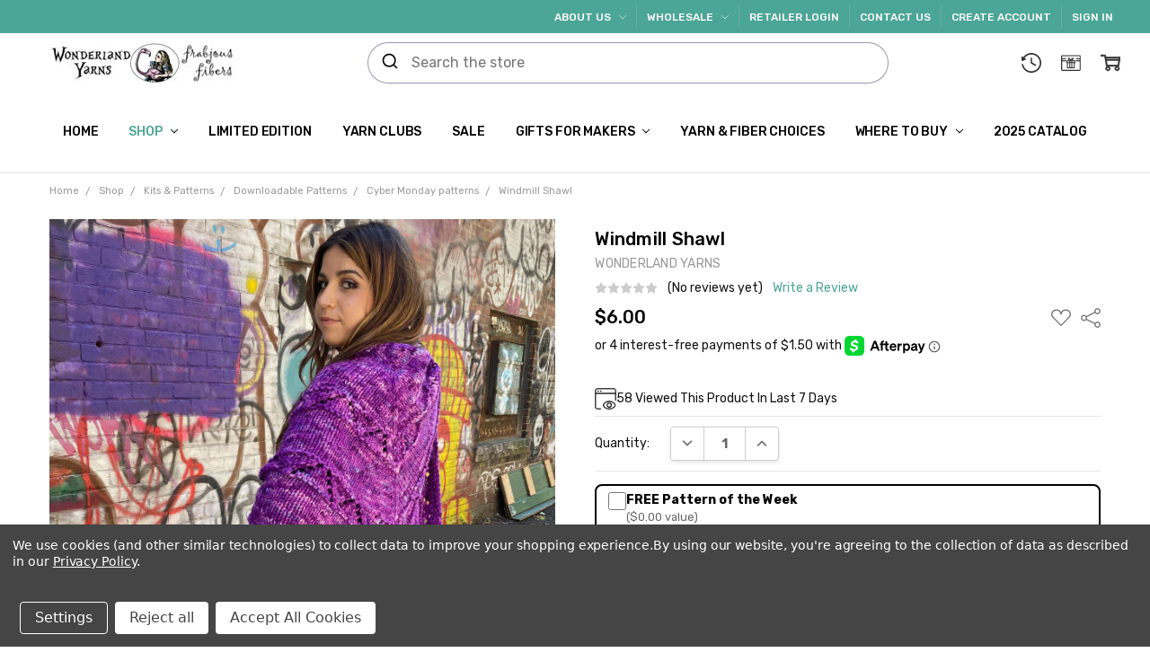

--- FILE ---
content_type: text/html; charset=UTF-8
request_url: https://frabjousfibers.com/windmill-shawl/
body_size: 46616
content:
<!DOCTYPE html>
<html class="no-js" lang="en">
    <head>
        <title>Knitting Patterns @ Wonderland Yarns: Windmill Shawl</title>
        <link rel="dns-prefetch preconnect" href="https://cdn11.bigcommerce.com/s-g9iffzj4to" crossorigin><link rel="dns-prefetch preconnect" href="https://fonts.googleapis.com/" crossorigin><link rel="dns-prefetch preconnect" href="https://fonts.gstatic.com/" crossorigin>
        <meta property="product:price:amount" content="6" /><meta property="product:price:currency" content="USD" /><meta property="og:url" content="https://frabjousfibers.com/windmill-shawl/" /><meta property="og:site_name" content="Wonderland Yarns & Frabjous Fibers" /><meta name="keywords" content="online yarn stores, hand-dyed yarn, made in the US,  Made in the USA, made in USA"><meta name="description" content="Designed for our 2021 deSTITCHnation, Amsterdam, this shawl features simple lace set-off by stockinette sections. The lace inserts are designed to echo the shape of windmill blades; the center section grows, representing the tower of a windmill."><link rel='canonical' href='https://frabjousfibers.com/windmill-shawl/' /><meta name='platform' content='bigcommerce.stencil' /><meta property="og:type" content="product" />
<meta property="og:title" content="Windmill Shawl" />
<meta property="og:description" content="Designed for our 2021 deSTITCHnation, Amsterdam, this shawl features simple lace set-off by stockinette sections. The lace inserts are designed to echo the shape of windmill blades; the center section grows, representing the tower of a windmill." />
<meta property="og:image" content="https://cdn11.bigcommerce.com/s-g9iffzj4to/products/210/images/4668/wonderland-yarns-windmill-shawl__21904.1703196600.386.513.jpg?c=1" />
<meta property="og:availability" content="instock" />
<meta property="pinterest:richpins" content="enabled" />
        <meta name="google-site-verification" content="CRWPQrcfPuHC8j_GgsbnirWP0QQOwc89rpewYG3vBkI" />
        
         

        <link href="https://cdn11.bigcommerce.com/s-g9iffzj4to/product_images/alice%20and%20the%20flamingo%20in%20oval%20tiny%20icon.jpg" rel="shortcut icon">
        <meta name="viewport" content="width=device-width, initial-scale=1, maximum-scale=1">
        
        <script>
            // Change document class from no-js to js so we can detect this in css
            document.documentElement.className = document.documentElement.className.replace('no-js', 'js');
        </script>

        <script>
    function browserSupportsAllFeatures() {
        return window.Promise
            && window.fetch
            && window.URL
            && window.URLSearchParams
            && window.WeakMap
            // object-fit support
            && ('objectFit' in document.documentElement.style);
    }

    function loadScript(src) {
        var js = document.createElement('script');
        js.src = src;
        js.onerror = function () {
            console.error('Failed to load polyfill script ' + src);
        };
        document.head.appendChild(js);
    }

    if (!browserSupportsAllFeatures()) {
        loadScript('https://cdn11.bigcommerce.com/s-g9iffzj4to/stencil/b4178820-d8c8-013e-ab35-62771bf3cf87/e/4b894e20-d8e0-013e-a3b2-36d581915ed3/dist/theme-bundle.polyfills.js');
    }
</script>
        <script>window.consentManagerTranslations = `{"locale":"en","locales":{"consent_manager.data_collection_warning":"en","consent_manager.accept_all_cookies":"en","consent_manager.gdpr_settings":"en","consent_manager.data_collection_preferences":"en","consent_manager.manage_data_collection_preferences":"en","consent_manager.use_data_by_cookies":"en","consent_manager.data_categories_table":"en","consent_manager.allow":"en","consent_manager.accept":"en","consent_manager.deny":"en","consent_manager.dismiss":"en","consent_manager.reject_all":"en","consent_manager.category":"en","consent_manager.purpose":"en","consent_manager.functional_category":"en","consent_manager.functional_purpose":"en","consent_manager.analytics_category":"en","consent_manager.analytics_purpose":"en","consent_manager.targeting_category":"en","consent_manager.advertising_category":"en","consent_manager.advertising_purpose":"en","consent_manager.essential_category":"en","consent_manager.esential_purpose":"en","consent_manager.yes":"en","consent_manager.no":"en","consent_manager.not_available":"en","consent_manager.cancel":"en","consent_manager.save":"en","consent_manager.back_to_preferences":"en","consent_manager.close_without_changes":"en","consent_manager.unsaved_changes":"en","consent_manager.by_using":"en","consent_manager.agree_on_data_collection":"en","consent_manager.change_preferences":"en","consent_manager.cancel_dialog_title":"en","consent_manager.privacy_policy":"en","consent_manager.allow_category_tracking":"en","consent_manager.disallow_category_tracking":"en"},"translations":{"consent_manager.data_collection_warning":"We use cookies (and other similar technologies) to collect data to improve your shopping experience.","consent_manager.accept_all_cookies":"Accept All Cookies","consent_manager.gdpr_settings":"Settings","consent_manager.data_collection_preferences":"Website Data Collection Preferences","consent_manager.manage_data_collection_preferences":"Manage Website Data Collection Preferences","consent_manager.use_data_by_cookies":" uses data collected by cookies and JavaScript libraries to improve your shopping experience.","consent_manager.data_categories_table":"The table below outlines how we use this data by category. To opt out of a category of data collection, select 'No' and save your preferences.","consent_manager.allow":"Allow","consent_manager.accept":"Accept","consent_manager.deny":"Deny","consent_manager.dismiss":"Dismiss","consent_manager.reject_all":"Reject all","consent_manager.category":"Category","consent_manager.purpose":"Purpose","consent_manager.functional_category":"Functional","consent_manager.functional_purpose":"Enables enhanced functionality, such as videos and live chat. If you do not allow these, then some or all of these functions may not work properly.","consent_manager.analytics_category":"Analytics","consent_manager.analytics_purpose":"Provide statistical information on site usage, e.g., web analytics so we can improve this website over time.","consent_manager.targeting_category":"Targeting","consent_manager.advertising_category":"Advertising","consent_manager.advertising_purpose":"Used to create profiles or personalize content to enhance your shopping experience.","consent_manager.essential_category":"Essential","consent_manager.esential_purpose":"Essential for the site and any requested services to work, but do not perform any additional or secondary function.","consent_manager.yes":"Yes","consent_manager.no":"No","consent_manager.not_available":"N/A","consent_manager.cancel":"Cancel","consent_manager.save":"Save","consent_manager.back_to_preferences":"Back to Preferences","consent_manager.close_without_changes":"You have unsaved changes to your data collection preferences. Are you sure you want to close without saving?","consent_manager.unsaved_changes":"You have unsaved changes","consent_manager.by_using":"By using our website, you're agreeing to our","consent_manager.agree_on_data_collection":"By using our website, you're agreeing to the collection of data as described in our ","consent_manager.change_preferences":"You can change your preferences at any time","consent_manager.cancel_dialog_title":"Are you sure you want to cancel?","consent_manager.privacy_policy":"Privacy Policy","consent_manager.allow_category_tracking":"Allow [CATEGORY_NAME] tracking","consent_manager.disallow_category_tracking":"Disallow [CATEGORY_NAME] tracking"}}`;</script>

        <script>
            window.lazySizesConfig = window.lazySizesConfig || {};
            window.lazySizesConfig.loadMode = 1;
        </script>
        <script async src="https://cdn11.bigcommerce.com/s-g9iffzj4to/stencil/b4178820-d8c8-013e-ab35-62771bf3cf87/e/4b894e20-d8e0-013e-a3b2-36d581915ed3/dist/theme-bundle.head_async.js"></script>

        <link href="https://fonts.googleapis.com/css?family=Rubik:500,400,400i,500i,700,700i%7COpen+Sans:700&display=block" rel="stylesheet">
        <script async src="https://cdn11.bigcommerce.com/s-g9iffzj4to/stencil/b4178820-d8c8-013e-ab35-62771bf3cf87/e/4b894e20-d8e0-013e-a3b2-36d581915ed3/dist/theme-bundle.font.js"></script>

            <link data-stencil-stylesheet href="https://cdn11.bigcommerce.com/s-g9iffzj4to/stencil/b4178820-d8c8-013e-ab35-62771bf3cf87/e/4b894e20-d8e0-013e-a3b2-36d581915ed3/css/theme-fb550bc0-d8c9-013e-a88a-12df8f8cb346.css" rel="stylesheet">


        <!-- Slick Carousel CSS -->
        <link rel="stylesheet" href="https://cdn.jsdelivr.net/npm/slick-carousel@1.8.1/slick/slick.css">
        <link rel="stylesheet" href="https://cdn.jsdelivr.net/npm/slick-carousel@1.8.1/slick/slick-theme.css">

         

        <!-- Start Tracking Code for analytics_facebook -->

<script data-bc-cookie-consent="4" type="text/plain">
!function(f,b,e,v,n,t,s){if(f.fbq)return;n=f.fbq=function(){n.callMethod?n.callMethod.apply(n,arguments):n.queue.push(arguments)};if(!f._fbq)f._fbq=n;n.push=n;n.loaded=!0;n.version='2.0';n.queue=[];t=b.createElement(e);t.async=!0;t.src=v;s=b.getElementsByTagName(e)[0];s.parentNode.insertBefore(t,s)}(window,document,'script','https://connect.facebook.net/en_US/fbevents.js');

fbq('set', 'autoConfig', 'false', '1766013737106061');
fbq('dataProcessingOptions', []);
fbq('init', '1766013737106061', {"external_id":"50798104-ef42-4ad9-8f9c-5781819833ac"});
fbq('set', 'agent', 'bigcommerce', '1766013737106061');

function trackEvents() {
    var pathName = window.location.pathname;

    fbq('track', 'PageView', {}, "");

    // Search events start -- only fire if the shopper lands on the /search.php page
    if (pathName.indexOf('/search.php') === 0 && getUrlParameter('search_query')) {
        fbq('track', 'Search', {
            content_type: 'product_group',
            content_ids: [],
            search_string: getUrlParameter('search_query')
        });
    }
    // Search events end

    // Wishlist events start -- only fire if the shopper attempts to add an item to their wishlist
    if (pathName.indexOf('/wishlist.php') === 0 && getUrlParameter('added_product_id')) {
        fbq('track', 'AddToWishlist', {
            content_type: 'product_group',
            content_ids: []
        });
    }
    // Wishlist events end

    // Lead events start -- only fire if the shopper subscribes to newsletter
    if (pathName.indexOf('/subscribe.php') === 0 && getUrlParameter('result') === 'success') {
        fbq('track', 'Lead', {});
    }
    // Lead events end

    // Registration events start -- only fire if the shopper registers an account
    if (pathName.indexOf('/login.php') === 0 && getUrlParameter('action') === 'account_created') {
        fbq('track', 'CompleteRegistration', {}, "");
    }
    // Registration events end

    

    function getUrlParameter(name) {
        var cleanName = name.replace(/[\[]/, '\[').replace(/[\]]/, '\]');
        var regex = new RegExp('[\?&]' + cleanName + '=([^&#]*)');
        var results = regex.exec(window.location.search);
        return results === null ? '' : decodeURIComponent(results[1].replace(/\+/g, ' '));
    }
}

if (window.addEventListener) {
    window.addEventListener("load", trackEvents, false)
}
</script>
<noscript><img height="1" width="1" style="display:none" alt="null" src="https://www.facebook.com/tr?id=1766013737106061&ev=PageView&noscript=1&a=plbigcommerce1.2&eid="/></noscript>

<!-- End Tracking Code for analytics_facebook -->

<!-- Start Tracking Code for analytics_googleanalytics -->

<!-- Google tag (gtag.js) -->
<script data-bc-cookie-consent="3" type="text/plain" async src="https://www.googletagmanager.com/gtag/js?id=UA-134837853-1"></script>
<script data-bc-cookie-consent="3" type="text/plain">
  window.dataLayer = window.dataLayer || [];
  function gtag(){dataLayer.push(arguments);}
  gtag('js', new Date());
  gtag('config', 'AW-700324442');
  gtag('config', 'G-F189SXE2N5');

</script>


<!-- End Tracking Code for analytics_googleanalytics -->

<!-- Start Tracking Code for analytics_googleanalytics4 -->

<script data-cfasync="false" src="https://cdn11.bigcommerce.com/shared/js/google_analytics4_bodl_subscribers-358423becf5d870b8b603a81de597c10f6bc7699.js" integrity="sha256-gtOfJ3Avc1pEE/hx6SKj/96cca7JvfqllWA9FTQJyfI=" crossorigin="anonymous"></script>
<script data-cfasync="false">
  (function () {
    window.dataLayer = window.dataLayer || [];

    function gtag(){
        dataLayer.push(arguments);
    }

    function initGA4(event) {
         function setupGtag() {
            function configureGtag() {
                gtag('js', new Date());
                gtag('set', 'developer_id.dMjk3Nj', true);
                gtag('config', 'G-F189SXE2N5');
            }

            var script = document.createElement('script');

            script.src = 'https://www.googletagmanager.com/gtag/js?id=G-F189SXE2N5';
            script.async = true;
            script.onload = configureGtag;

            document.head.appendChild(script);
        }

        setupGtag();

        if (typeof subscribeOnBodlEvents === 'function') {
            subscribeOnBodlEvents('G-F189SXE2N5', true);
        }

        window.removeEventListener(event.type, initGA4);
    }

    gtag('consent', 'default', {"ad_storage":"denied","ad_user_data":"denied","ad_personalization":"denied","analytics_storage":"denied","functionality_storage":"denied"})
            

    var eventName = document.readyState === 'complete' ? 'consentScriptsLoaded' : 'DOMContentLoaded';
    window.addEventListener(eventName, initGA4, false);
  })()
</script>

<!-- End Tracking Code for analytics_googleanalytics4 -->

<!-- Start Tracking Code for analytics_siteverification -->


<script>
    (function(i,s,o,g,r,a,m){i['GoogleAnalyticsObject']=r;i[r]=i[r]||function(){
    (i[r].q=i[r].q||[]).push(arguments)},i[r].l=1*new Date();a=s.createElement(o),
    m=s.getElementsByTagName(o)[0];a.async=1;a.src=g;m.parentNode.insertBefore(a,m)
    })(window,document,'script','//www.google-analytics.com/analytics.js','ga');

    ga('create', 'UA-134837853-1', 'auto');
    ga('send', 'pageview');
    setTimeout("ga('send','event','adjusted bounce rate','page visit 45 seconds or more')",45000);
    ga('require', 'ecommerce', 'ecommerce.js');

    function trackEcommerce() {
    this._addTrans = addTrans;
    this._addItem = addItems;
    this._trackTrans = trackTrans;
    }
    function addTrans(orderID,store,total,tax,shipping,city,state,country) {
    ga('ecommerce:addTransaction', {
        'id': orderID,
        'affiliation': store,
        'revenue': total,
        'tax': tax,
        'shipping': shipping,
        'city': city,
        'state': state,
        'country': country
    });
    }
    function addItems(orderID,sku,product,variation,price,qty) {
    ga('ecommerce:addItem', {
        'id': orderID,
        'sku': sku,
        'name': product,
        'category': variation,
        'price': price,
        'quantity': qty
    });
    }
    function trackTrans() {
        ga('ecommerce:send');
    }
    var pageTracker = new trackEcommerce();
</script>
<meta name="p:domain_verify" content="e6c93850fe099964b4a23f277d99399f"/>

<script>(function(w,d,t,r,u){var f,n,i;w[u]=w[u]||[],f=function(){var o={ti:"187132602", enableAutoSpaTracking: true};o.q=w[u],w[u]=new UET(o),w[u].push("pageLoad")},n=d.createElement(t),n.src=r,n.async=1,n.onload=n.onreadystatechange=function(){var s=this.readyState;s&&s!=="loaded"&&s!=="complete"||(f(),n.onload=n.onreadystatechange=null)},i=d.getElementsByTagName(t)[0],i.parentNode.insertBefore(n,i)})(window,document,"script","//bat.bing.com/bat.js","uetq");</script>

<!-- End Tracking Code for analytics_siteverification -->


<script type="text/javascript" src="https://checkout-sdk.bigcommerce.com/v1/loader.js" defer ></script>
<script src="https://www.google.com/recaptcha/api.js" async defer></script>
<script>window.consentManagerStoreConfig = function () { return {"storeName":"Wonderland Yarns & Frabjous Fibers","privacyPolicyUrl":"https:\/\/frabjousfibers.com\/privacy-policy\/","writeKey":null,"improvedConsentManagerEnabled":true,"AlwaysIncludeScriptsWithConsentTag":true}; };</script>
<script type="text/javascript" src="https://cdn11.bigcommerce.com/shared/js/bodl-consent-32a446f5a681a22e8af09a4ab8f4e4b6deda6487.js" integrity="sha256-uitfaufFdsW9ELiQEkeOgsYedtr3BuhVvA4WaPhIZZY=" crossorigin="anonymous" defer></script>
<script type="text/javascript" src="https://cdn11.bigcommerce.com/shared/js/storefront/consent-manager-config-3013a89bb0485f417056882e3b5cf19e6588b7ba.js" defer></script>
<script type="text/javascript" src="https://cdn11.bigcommerce.com/shared/js/storefront/consent-manager-08633fe15aba542118c03f6d45457262fa9fac88.js" defer></script>
<script type="text/javascript">
var BCData = {"product_attributes":{"sku":"DP-Windmill","upc":null,"mpn":null,"gtin":null,"weight":null,"base":true,"image":null,"price":{"without_tax":{"formatted":"$6.00","value":6,"currency":"USD"},"tax_label":"Tax"},"stock":null,"instock":true,"stock_message":null,"purchasable":true,"purchasing_message":null,"call_for_price_message":null}};
</script>
<script src='https://cdn.jsdelivr.net/npm/typesense@1.8.2/dist/typesense.min.js' async  ></script><script src='https://cdn.conversionbox.io/cb-uuidv4.js' async  ></script><script src='https://cdn.conversionbox.io/cb-autocomplete.js' async  ></script><script src='https://cdn.conversionbox.io/cb-instant-search.js' async  ></script><script>
    var banner = [
        {
            'name': 'about', 
            'href': 'about',
            'imagesource': 'About_Banner.jpg'
        },
        {
            'name': 'faq', 
            'href': 'faq',
            'imagesource': 'faq_banner.jpg'
        },
        {
            'name': 'wholesale', 
            'href': 'wholesale',
            'imagesource': 'wholesale_banner.jpg'
        },
        {
            'name': 'catalogue', 
            'href': 'catalogue',
            'imagesource': 'catalogue_banner.jpg'
        },
        {
            'name': 'contact', 
            'href': 'contact',
            'imagesource': 'contact_banner.jpg'
        },
        {
            'name': 'shipping-returns', 
            'href': 'shipping-returns',
            'imagesource': 'shipping-returns_banner.jpg'
        },
        {
            'name': 'blog', 
            'href': 'blog',
            'imagesource': 'blog_banner.jpg'
        },
          {
            'name': 'club-descriptions-retail', 
            'href': 'club-descriptions-retail',
            'imagesource': 'subscriptionsyarnclubs_banner.jpg'
        },
	];
</script><script>
    var character = [
        {
            name: 'about', 
            href: 'about',
            charname: 'alice',
            charposition: 'upper-right',
            backcolor: 'grey-background'
        },
        {
            name: 'faq', 
            href: 'faq',
            charname: 'rabbit',
            charposition: 'upper-left',
            backcolor: 'grey-background'
        },
        {
            name: 'wholesale', 
            href: 'wholesale',
            charname: 'rabbit',
            charposition: 'upper-left',
            backcolor: 'grey-background'
        },
        {
            name: 'catalogue', 
            href: 'catalogue',
            charname: 'queen',
            charposition: 'upper-left',
            backcolor: 'grey-background'
        },
	];
</script><!-- Google Tag Manager -->
<script>(function(w,d,s,l,i){w[l]=w[l]||[];w[l].push({'gtm.start':
new Date().getTime(),event:'gtm.js'});var f=d.getElementsByTagName(s)[0],
j=d.createElement(s),dl=l!='dataLayer'?'&l='+l:'';j.async=true;j.src=
'https://www.googletagmanager.com/gtm.js?id='+i+dl;f.parentNode.insertBefore(j,f);
})(window,document,'script','dataLayer','GTM-5ZG384V4');</script>
<!-- End Google Tag Manager --><script>"use strict";(()=>{var a=window,y=["stripeupe-card","stripev3-card","braintree","authorizenet","squarev2"];async function m(){let e=a._paywhirlConfig.planNames,t=null,n=null,r;try{t=await fetch("/api/storefront/carts?include=lineItems.digitalItems.options,lineItems.physicalItems.options"),n=await t.text(),r=JSON.parse(n)}catch(o){let i=![429,502,503,520,522].includes(t?.status??0);return l(i?"warning":"info","error while fetching cart: "+o.message,{stack:o.stack,status:t?.status??"no status",response:n??"no text in response"}),!0}if(!Array.isArray(r))return l("warning","error while fetching cart: result is not an array",{response:n}),!0;a._paywhirlState.carts=r,a._paywhirlState.cartHasSubscriptionProducts=r.some(o=>o.lineItems.physicalItems.concat(o.lineItems.digitalItems).some(c=>c.options.some(u=>e.includes(u.value))))}function b(){let e=a._paywhirlConfig.planNames;try{return Array.from(document.querySelectorAll(".productView-options")).some(t=>{let n=Array.from(t.querySelectorAll('select[name^="attribute\\["]')).map(o=>(o.querySelector("option:checked")?.textContent??"").trim()),r=Array.from(t.querySelectorAll('input[type="radio"][name^="attribute\\["]:checked')).map(o=>(t.querySelector(`label[for="${o.id}"]`)?.textContent??"").trim());return n.some(o=>e.includes(o))||r.some(o=>e.includes(o))})}catch(t){return l("warning","error while checking subscription variant selected, falling back to false: "+t.message,{stack:t.stack}),!1}}function S(){try{v();let e=a._paywhirlState.cartHasSubscriptionProducts,t=b();s("Document updated",{hasSubscriptionProducts:e,subscriptionVariantSelected:t});let n=window.location.pathname;if(t!==a._paywhirlState.subscriptionVariantSelected&&(a._paywhirlState.subscriptionVariantSelected=t,h()),n==="/checkout"&&(C(!!e),e)){I();let r=document.querySelector("#checkout-customer-login");r?(r.click(),s("Login button found and clicked",r)):s("Login button not found",{})}}catch(e){l("error","error while handling mutation: "+e.message,{stack:e.stack})}}function h(){try{let e=document.body;if(!e)return;let t=a._paywhirlState.cartHasSubscriptionProducts,n=a._paywhirlState.subscriptionVariantSelected,r=t||n;p(`Requiring saved payment method: ${r?"yes":"no"}`),e.classList.toggle("pw-has-subscription",r)}catch(e){l("error","error while toggling subscription elements: "+e.message,{stack:e.stack})}}function k(){if(document.querySelector(".storeCreditOverlay")){document.body.classList.add("hide-store-credit");let t=document.querySelector("#useStoreCredit");if(!t){l("error","Store credit overlay found, but store credit checkbox not found");return}t.click(),s("Store credit overlay hidden",{})}else s("Store credit overlay not found",{})}var f=!1;function C(e){let t=document.querySelectorAll('input[name="paymentProviderRadio"]'),n=!1;for(let r of t){let o=r.closest("li");if(!o){l("error","expected li parent node not found");continue}!y.includes(r.value)&&e?(s("Hiding payment method: "+r.value,{}),o.style.display="none",o.classList.add("pw-hidden-pm")):(s("Showing payment method: "+r.value,{}),o.style.display="",o.classList.remove("pw-hidden-pm"),n=!0)}e&&k(),t.length>0&&e&&!n&&!f&&(l("warning","No supported payment methods, merchant has to enable at least one supported payment method"),f=!0)}function s(e,t={}){a._paywhirlState.log||(a._paywhirlState.log=[]),a._paywhirlState.log.push(e),location.search.includes("paywhirl-debug=1")&&console.log(`PayWhirl: ${e}`,t)}function p(e,t){let n=`PayWhirl: ${e}`;t?console.log(n,t):console.log(n)}function I(){let e=document.getElementById("shouldSaveInstrument");e&&(e.click(),e.addEventListener("click",t=>{e.checked||(e.checked=!0,s("Save card checkbox clicked (value updated)",[e.checked,e.value]))}))}function v(){let e=[".fast-wrapper",".fast-mini-cart-wrapper",".fast-overlay-wrapper"];for(let t of document.querySelectorAll(e.join(", "))){let n=`Potentially unused selector found: ${t.className}`;s(n,t),l("warning",n)}}async function l(e,t,n={}){let r={message:t,context:n,level:e};n.config=a._paywhirlConfig,n.location=location.href,n.state=a._paywhirlState;let o=navigator.userAgent;n.userAgent=o,e!=="info"&&console.error(r),n.state.log=a._paywhirlState.log?.filter((u,g,d)=>d.indexOf(u)===g),s(t,n);let i=a._paywhirlConfig.host;if(!(!i||["HeadlessChrome"].some(u=>o.includes(u))))try{await fetch(`${i}/integrations/log-error/BigCommerce`,{method:"POST",headers:{Accept:"application/json","Content-Type":"text/plain"},body:JSON.stringify(r)})}catch(u){console.error("Error while sending error report",u)}}async function E(){let e=document.querySelector("#pw-customer-portal");if(!e)return;let t=document.createElement("div");t.className="pw-spinner";let n=document.createElement("div");n.className="pw-loader",n.appendChild(t),n.appendChild(document.createTextNode("Loading your subscriptions...")),e.replaceChildren(n);let r=null,o=null;try{if(r=await fetch(`/customer/current.jwt?app_client_id=${encodeURIComponent(a._paywhirlConfig.appId)}`),!r.ok){let c=window.location.href.replace(window.location.origin+"/","");window.location.href="/login.php?from="+encodeURIComponent(c);return}o=await r.text(),s("JWT token retrieved",{jwt:o})}catch(c){e.replaceChildren("Error loading your subscriptions..."),l("error","error while retrieving jwt token: "+c.message,{stack:c.stack,status:r?.status??"no status",response:o??"no text in response"});return}let i=document.createElement("iframe");i.src=`https://${a._paywhirlConfig.subdomain}/bigcommerce/customer-portal-login?jwt=${encodeURIComponent(o)}&bigcommerce_domain=${encodeURIComponent(window.location.hostname)}`,i.style.display="none",i.style.width="100%",i.style.height="500px",i.style.border="none",i.style.overflow="hidden",i.onload=()=>{s("Customer portal iframe loaded",{}),i.style.display="block",e.removeChild(n)},e.appendChild(i),window.addEventListener("message",function(c){if(c.data.source==="paywhirl"&&c.data.method==="set-height"&&c.data.height>0){i.style.height=`${c.data.height+10}px`;return}})}async function _(e,t){for(let d of t.querySelectorAll(".pw-hidden-pm input"))d.disabled=!0;let n=new FormData(t),r=a._paywhirlState.carts?.[0]?.customerId,o={formData:{}};n.forEach((d,w)=>o.formData[w]=d);let i=["ccCvv","ccNumber","ccExpiry","ccNamfe"];for(let d of i)o.formData[d]&&(o.formData[d]="REDACTED");let c=!0,u="";if(Object.keys(o.formData).filter(d=>!["termsText","terms"].includes(d)).length===0?(c=!1,u="No payment method compatible with subscriptions could be found. Please contact us for support."):r===0?(c=!1,u="In order to purchase a subscription, you need to create an account and sign in."):!n.has("shouldSaveInstrument")&&!n.has("instrumentId")?(c=!1,u="In order to purchase a subscription, you need to save your card."):n.has("paymentProviderRadio")&&!y.includes(n.get("paymentProviderRadio"))&&(c=!1,u="In order to purchase a subscription, you need to use a stored card. Please select a card and try again."),c)s("checks ok, allowing checkout",{customerId:r,formData:n});else{let d=window.location.hostname;l("warning",` [${d}] blocking checkout with message: "${u}"`,{customerId:r,formData:n}),alert(u),e.preventDefault(),e.stopPropagation()}await l("info","payment form submitted",o)}function P(){a._paywhirlState.carts?.[0]?.customerId?s("ID OK, skipping",{cId:a._paywhirlState.carts?.[0]?.customerId}):(s("ID not found, refetching cart",{}),setTimeout(async function(){await m(),l("info","cart refetched",{cId:a._paywhirlState.carts?.[0]?.customerId})},5e3))}function L(){document.addEventListener("submit",async e=>{try{let t=e.target,n=e.submitter;t.matches("form.checkout-form")&&n.matches("#checkout-payment-continue")?await _(e,t):n.matches("#checkout-customer-continue")||n.matches("#checkout-customer-create")?P():s("Form not matching, check skipped",{target:t,submitter:n})}catch(t){await l("error","error while handling submit: "+t.message,{stack:t.stack})}},!0)}function T(){document.addEventListener("submit",e=>{e.target.matches("form#CartEditProductFieldsForm")&&setTimeout(async()=>{s("Refetching cart after variant change",{}),await m(),h()},2e3)})}a._paywhirlSetup=async function(){try{let e=a._paywhirlConfig;if(!e||e.initialized)return;if(e.initialized=!0,location.search.includes("paywhirl-disable=1")){p("Skipped loading subscription scripts");return}p("Started loading subscription scripts");let t=window.localStorage.getItem("pw-sesid");if(t||(t=crypto.randomUUID(),window.localStorage.setItem("pw-sesid",t)),a._paywhirlState={sesId:t,pageViewUid:crypto.randomUUID()},e.planNames.length===0){s("No plans, skipping setup",e);return}try{if(["facebookexternalhit","Googlebot","bingbot","AdsBot-Google","Storebot","Baiduspider","amazonproductbot","YisouSpider","PetalBot","AhrefsBot"].some(i=>navigator.userAgent.includes(i))){s("Bot detected, skipping setup",{agent:navigator.userAgent});return}}catch(o){if(o.message!=="opts is not defined")throw o}let n=["/checkout","/cart.php"].includes(window.location.pathname);n&&l("info","Setup Started"),new MutationObserver(S).observe(document.documentElement,{childList:!0,subtree:!0});let r=document.createElement("style");r.textContent="body.pw-has-subscription #bc-smart-payment-buttons,body.pw-has-subscription #checkout-customer-continue+#checkout-customer-cancel,body.pw-has-subscription .BraintreePaypalCheckout,body.pw-has-subscription .add-to-cart-wallet-buttons,body.pw-has-subscription .additional-checkout-buttons,body.pw-has-subscription .cart-additionalCheckoutButtons,body.pw-has-subscription .checkout-button-container,body.pw-has-subscription .fast-mini-cart-wrapper,body.pw-has-subscription .fast-overlay-wrapper,body.pw-has-subscription .fast-wrapper,body.pw-has-subscription .form-field--saveInstrument,body.pw-has-subscription .previewCart-additionalCheckoutButtons,body.pw-has-subscription .previewCartCheckout-additionalCheckoutButtons,body.pw-has-subscription .success-modal-additional-checkout,body.pw-has-subscription.hide-store-credit #useStoreCredit,body.pw-has-subscription.hide-store-credit .storeCreditOverlay,body.pw-has-subscription.hide-store-credit label[for=useStoreCredit]{display:none!important}@media (min-width:1261px){.container:has(#pw-customer-portal){padding:0 1.5rem}}.pw-loader{display:flex;align-items:center;justify-content:center;gap:.5em;font-size:1.5em;color:gray}.pw-spinner{border:.5em solid #f3f3f3;border-top:.3em solid #3498db;border-radius:50%;width:2em;height:2em;animation:pw-spin 2s linear infinite}@keyframes pw-spin{0%{transform:rotate(0)}100%{transform:rotate(360deg)}}",document.head.appendChild(r),await m(),n&&l("info","Cart fetched"),h(),window.location.pathname==="/checkout"&&a._paywhirlState.cartHasSubscriptionProducts&&L(),window.location.pathname==="/cart.php"&&T(),E(),p("Finished loading subscription scripts")}catch(e){l("error","error during setup: "+e.message,{stack:e.stack})}};a._paywhirlSetup();})();
</script><script>window._paywhirlConfig = ({"userId":40740,"environment":"production","codeVersion":"a634a143da5bcf728ffeae7056d47bbf","planNames":["Always Austen - Quarterly","Always Austen - Half Year","Mystery Skein - One Time Purchase","Monthly - Tour of the Season","Monthly with Tonal Friends - Tour of the Season","Monthly with Extra Skein - Tour of the Season","Mystery Skein - Monthly","Mystery Mini Skein 5 pack - One Time Purchase","Mystery Mini Skein 5 pack - Monthly","Mystery Dates - monthly","Garden Society - Monthly Yarn Club","Carnival of Color Subscription - Billed Every Other Month","Color of the Month, ships monthly"],"appId":"ezxd4pvu5xudndjvo0sllz8ahosfe8a","host":"https:\/\/app.paywhirl.com","subdomain":"wonderland-yarns-frabjous-fibers.paywhirl.com"}); window._paywhirlSetup?.();</script><script data-bc-cookie-consent="3" type="text/plain">(function(w,d,s,l,i){w[l]=w[l]||[];w[l].push({'gtm.start':
new Date().getTime(),event:'gtm.js'});var f=d.getElementsByTagName(s)[0],
j=d.createElement(s),dl=l!='dataLayer'?'&l='+l:'';j.async=true;j.src=
'https://www.googletagmanager.com/gtm.js?id='+i+dl;f.parentNode.insertBefore(j,f);
})(window,document,'script','dataLayer','GTM-NQCB74WJ');</script><script data-bc-cookie-consent="3" type="text/plain">
    (function(c,l,a,r,i,t,y){
        c[a]=c[a]||function(){(c[a].q=c[a].q||[]).push(arguments)};
        t=l.createElement(r);t.async=1;t.src="https://www.clarity.ms/tag/"+i;
        y=l.getElementsByTagName(r)[0];y.parentNode.insertBefore(t,y);
    })(window, document, "clarity", "script", "s7xovfam3b");
</script><script>window.conversionBoxSearch = window.conversionBoxSearch || {};window.conversionBoxSearch.config = window.conversionBoxSearch.config || {};window.conversionBoxSearch.config = {"searchConfig":{"host":"zi126lo3enjyr7qbp-1.a1.typesense.net","port":443,"protocol":"https","searchAPIKey":"tpCrvD1CBJcdCrB7uzyMOnkj7dla8mJD","tablePrefix":"bigcommerce_app_566_","createdAt":"2025-07-10T19:43:31.351Z","updatedAt":"2025-07-10T19:43:39.152Z"},"indexConfig":{"index_products":"true","product_real_time_updates":"true","index_collections":"true","collection_real_time_updates":"true"},"autoComplete":{"desktopCssSelector":".cbAutoComplete","mobileCssSelector":"","inputPlaceholder":"Search the store","maxMobileWidth":800,"noOfProducts":10,"noOfCollections":3,"noOfPages":2,"noOfBlogs":2,"enableQuerySuggestion":true,"noOfQuerySuggestion":5,"highlightSearchTerm":true,"showVendor":false,"seeAllButton":true,"outOfStock":false,"status":true,"showDescription":false,"descriptionMaxLines":2,"showPrice":true,"showSKU":false,"additionalFields":[],"createdAt":"2025-07-10T19:43:39.236Z","updatedAt":"2025-07-14T13:33:11.177Z"},"instantSearch":{"noOfProducts":20,"gridColumnCount":0,"showVendor":false,"outOfStock":false,"status":true,"titleMaxLines":2,"showDescription":false,"descriptionMaxLines":2,"showPrice":true,"showSKU":false,"flipImageHover":true,"enableQuickPreview":false,"noOfPages":20,"noOfBlogs":20,"quickPreviewCode":null,"infiniteScroll":true,"createdAt":"2025-07-10T19:43:39.256Z","updatedAt":"2025-07-14T13:43:37.924Z","sort":[{"title":"Relevance","attribute":"_text_match","sort":"desc"},{"title":"Price: Low to High","attribute":"effective_price","sort":"asc"},{"title":"Name: Z-A","attribute":"name","sort":"desc"},{"title":"Name: A-Z","attribute":"name","sort":"asc"},{"title":"Price: High to Low","attribute":"effective_price","sort":"desc"}],"facet":[{"title":"Price","attribute":"effective_price","facetType":"slider","searchable":false},{"title":"Categories","attribute":"categories","facetType":"disjunctive","searchable":true},{"title":"Color","attribute":"options.Color","facetType":"disjunctive","searchable":true},{"title":"Yarn Base","attribute":"options.Yarn Base","facetType":"disjunctive","searchable":true},{"title":"Yarn Weight","attribute":"options.Yarn Weight","facetType":"disjunctive","searchable":true},{"title":"Size","attribute":"options.Size","facetType":"disjunctive","searchable":true},{"title":"Material","attribute":"options.Material","facetType":"disjunctive","searchable":true},{"title":"Set","attribute":"options.Set","facetType":"disjunctive","searchable":true},{"title":"Kit","attribute":"options.Kit","facetType":"disjunctive","searchable":true},{"title":"Flavor","attribute":"options.Flavor","facetType":"disjunctive","searchable":true},{"title":"Creature","attribute":"options.Creature","facetType":"disjunctive","searchable":true},{"title":"Design","attribute":"options.Design","facetType":"disjunctive","searchable":true},{"title":"Combo Pack","attribute":"options.Combo Pack","facetType":"disjunctive","searchable":true},{"title":"Fade Combo Kit","attribute":"options.Fade Combo Kit","facetType":"disjunctive","searchable":true},{"title":"Ridged & Wrapped Kit","attribute":"options.Ridged & Wrapped Kit","facetType":"disjunctive","searchable":true},{"title":"Fiber base","attribute":"options.Fiber base","facetType":"disjunctive","searchable":true},{"title":"Fiber type","attribute":"options.Fiber type","facetType":"disjunctive","searchable":true},{"title":"Blossom Mad Hatter","attribute":"options.Blossom Mad Hatter","facetType":"disjunctive","searchable":true},{"title":"Kit choice","attribute":"options.Kit choice","facetType":"disjunctive","searchable":true},{"title":"Color options","attribute":"options.Color options","facetType":"disjunctive","searchable":true},{"title":"Cascading Colors Shawl Kits","attribute":"options.Cascading Colors Shawl Kits","facetType":"disjunctive","searchable":true},{"title":"Fiber","attribute":"options.Fiber","facetType":"disjunctive","searchable":true},{"title":"Craft type","attribute":"options.Craft type","facetType":"disjunctive","searchable":true},{"title":"Mystery Box size","attribute":"options.Mystery Box size","facetType":"disjunctive","searchable":true},{"title":"Bags","attribute":"options.Bags","facetType":"disjunctive","searchable":true},{"title":"Yarn weight","attribute":"options.Yarn weight","facetType":"disjunctive","searchable":true},{"title":"Yarn","attribute":"options.Yarn","facetType":"disjunctive","searchable":true},{"title":"Braid","attribute":"options.Braid","facetType":"disjunctive","searchable":true},{"title":"Kit Colors","attribute":"options.Kit Colors","facetType":"disjunctive","searchable":true},{"title":"Sock Pattern","attribute":"options.Sock Pattern","facetType":"disjunctive","searchable":true},{"title":"Skeins","attribute":"options.Skeins","facetType":"disjunctive","searchable":true}]},"channelId":"1","currencies":{"1":{"isDefault":true,"rate":"1.0000000000","decimals":2,"decimalSeparator":".","thousandsSeparator":",","symbol":"$","location":"left"}},"unique_id":"0f481b02673a6b36db7b8e196027e3cf2b86c5889f678f53695ad9ac3b18f975","analyticsURL":"https://backend.conversionbox.io","template":"bigImage","APPURL":"https://appbigcom.conversionbox.io","autoCompleteCSS":":root{--cbACBackground:#FFFFFF;--cbACHoverBackground:#F6F6F6;--cnACLabel:#333333;--cbACSuggestionText:#333333;--cbACItemTitle:#333333;--cbACItemDescription:#9D9D9D;--cbACPrice:#333333;--cbACListPrice:#C1C1C1;--cbACSku:#9D9D9D;--cbACViewAllBackground:#1C8378;--cbACViewAllText:#FFFFFF;--cbACAdditionalSearchButtonBackground:#1C8378;--cbACAdditionalSearchButtonText:#FFFFFF;}","instantSearchCSS":":root{--cbSRProductCardTitles:#333333;--cbSRProductDescription:#888888;--cbSRProductPrice:#333333;--cbSRProductItemBackground:#343434;--cbSRSku:#888888;--cbSRButtonText:#FFFFFF;--cbSRButtonBackground:#1C8378;--cbSRViewCartButtonBackground:#333333;--cbSRProductBorder:#FFFFFF;--cbSROnHoverBorders:#D3D3D3;--cbSRFilterTitles:#1C8378;--cbSRFilterTitleBackground:#343434;--cbSRFilterValues:#333333;--cbSRFilterBackground:#FFFFFF;--cbSRFilterOnHoverBackground:#F7F7F7;--cbSRFilterBorderColor:#EEEEEE;--cbSRKeyPoints:#1C8378;--cbSRActiveRange:#1C8378;--cbSRRangeLeftoverSpace:#DCDCDC;--cbSRPlaceholders:#A3A3A3;--cbSRMobileFilterBtnBackground:#333333;--cbSRMobileFilterText:#FFFFFF;--cbSRPaginationHighlight:#1C8378;--cbSRNavigationHighlight:#1C8378;--cbSRNavigationDefault:#555555;}","CSSURL":"https://cdn.conversionbox.io/autocomplete.css","CSSURLIns":"https://cdn.conversionbox.io/instantSearch.css"};window.conversionBoxSearch.pageType = 'product';window.conversionBoxSearch.storefront_token = 'eyJ0eXAiOiJKV1QiLCJhbGciOiJFUzI1NiJ9.[base64].tiGxCbRSncFF7ZqaZP655cg3rMRa8_Bvbl8eS6BMgZrbPTKMxC2a7SnxSKBv2wid7WnNpsOA6_pYp_lHznm5Bg';window.conversionBoxSearch.currency_id = '1';window.conversionBoxSearch.orderId='';window.conversionBoxSearch.orderCustmerId='';window.conversionBoxSearch.productId='210';</script>
 <script data-cfasync="false" src="https://microapps.bigcommerce.com/bodl-events/1.9.4/index.js" integrity="sha256-Y0tDj1qsyiKBRibKllwV0ZJ1aFlGYaHHGl/oUFoXJ7Y=" nonce="" crossorigin="anonymous"></script>
 <script data-cfasync="false" nonce="">

 (function() {
    function decodeBase64(base64) {
       const text = atob(base64);
       const length = text.length;
       const bytes = new Uint8Array(length);
       for (let i = 0; i < length; i++) {
          bytes[i] = text.charCodeAt(i);
       }
       const decoder = new TextDecoder();
       return decoder.decode(bytes);
    }
    window.bodl = JSON.parse(decodeBase64("[base64]"));
 })()

 </script>

<script nonce="">
(function () {
    var xmlHttp = new XMLHttpRequest();

    xmlHttp.open('POST', 'https://bes.gcp.data.bigcommerce.com/nobot');
    xmlHttp.setRequestHeader('Content-Type', 'application/json');
    xmlHttp.send('{"store_id":"1001714793","timezone_offset":"-4.0","timestamp":"2026-01-23T07:11:55.09841700Z","visit_id":"51d4e425-f581-4add-bbc2-ea24c8e3bfab","channel_id":1}');
})();
</script>

        

        <!-- snippet location htmlhead -->
        
        <!-- <style>
            .custom-features-grid {
                  display: none;
            }
            [data-content-region="home_below_featured_products"] .buttonLink {
    display: none;
}
        </style> -->

    </head>
    <body class="navigation-hover page-type-product
        theme-show-outstock-badge
        
        
        ">    
        
        <noscript><iframe src="https://www.googletagmanager.com/ns.html?id=GTM-5ZG384V4" height="0" width="0" style="display:none;visibility:hidden"></iframe></noscript>
        <noscript><iframe src="https://www.googletagmanager.com/ns.html?id=GTM-NQCB74WJ" height="0" width="0" style="display:none;visibility:hidden"></iframe></noscript>
        
        <!-- snippet location header -->
        <svg data-src="https://cdn11.bigcommerce.com/s-g9iffzj4to/stencil/b4178820-d8c8-013e-ab35-62771bf3cf87/e/4b894e20-d8e0-013e-a3b2-36d581915ed3/img/icon-sprite.svg" class="icons-svg-sprite"></svg>
        <!--  -->


        
<header class="header" role="banner">

    <div class="header-top">
        <div class="header-top-container">
            <ul class="header-top-list">
                            <li class="header-top-item">
        <a class="header-top-action has-dropdown" href="#" data-dropdown="header-top-about-us" data-options="align:top" aria-controls="header-top-about-us" aria-expanded="false">About Us <i class="icon" aria-hidden="true"><svg><use xlink:href="#icon-chevron-down" /></svg></i></a>

        <ul class="dropdown-menu" id="header-top-about-us" data-dropdown-content aria-hidden="true" tabindex="-1">
                <li class="dropdown-menu-item">
                    <a href="https://drive.google.com/file/d/1aGKSm139xIi-2Rem1YZyZIRCy62Jc49A/view?usp=sharing"
                    >
                        Design With Us!
                    </a>
                </li>
                <li class="dropdown-menu-item">
                    <a href="https://frabjousfibers.com/contact-us/"
                    >
                        Contact Us
                    </a>
                </li>
                <li class="dropdown-menu-item">
                    <a href="https://frabjousfibers.com/wonderland-yarns-blog-living-the-fluff-life/"
                    >
                        Wonderland Yarn&#x27;s blog:  Living the Fluff Life
                    </a>
                </li>
                <li class="dropdown-menu-item">
                    <a href="https://frabjousfibers.com/shipping-returns/"
                    >
                        Shipping &amp; Returns
                    </a>
                </li>
                <li class="dropdown-menu-item">
                    <a href="https://frabjousfibers.com/privacy-policy/"
                    >
                        Wonderland Yarns &amp; Frabjous:  Privacy Policy
                    </a>
                </li>
        </ul>
    </li> 
                            <li class="header-top-item">
        <a class="header-top-action has-dropdown" href="#" data-dropdown="header-top-wholesale" data-options="align:top" aria-controls="header-top-wholesale" aria-expanded="false">Wholesale <i class="icon" aria-hidden="true"><svg><use xlink:href="#icon-chevron-down" /></svg></i></a>

        <ul class="dropdown-menu" id="header-top-wholesale" data-dropdown-content aria-hidden="true" tabindex="-1">
                <li class="dropdown-menu-item">
                    <a href="https://frabjousfibers.com/wholesaleform"
                    >
                        Wholesale Inquiry
                    </a>
                </li>
        </ul>
    </li> 
                    
                

                <!-- 
                 -->
                <li class="header-top-item">
                    <a class="header-top-action" href="https://frabjousfibers.com/login.php">Retailer Login</a>
                </li>
                <li class="header-top-item">
                    <a class="header-top-action" href="https://frabjousfibers.com/contact-us/">Contact Us</a>
                </li>
                    <li class="header-top-item header-top-item--createAccount">
                        <a class="header-top-action" href="/login.php?action=create_account">Create Account</a>
                    </li>
                    <li class="header-top-item header-top-item--login">
                            <a class="header-top-action" href="/login.php">Sign In</a>
                    </li>
            </ul>
        </div>
    </div>

    <div class="header-main">
        <div class="header-main-container header-main-container--left">
                <div class="header-logo header-logo--left">
                    <a href="https://frabjousfibers.com/">
            <div class="header-logo-image-container">
                <img class="header-logo-image" src="https://cdn11.bigcommerce.com/s-g9iffzj4to/images/stencil/250x50/website_logo_1647546577__07344.original_1695133257.original.jpg" alt="Wonderland Yarns &amp; Frabjous Fibers" title="Wonderland Yarns &amp; Frabjous Fibers">
            </div>
</a>
                </div>

            <div class="cbAutoComplete"></div>

            <div class="navPages-container" id="menu" data-menu>
                <p class="navPages-container-heading"><span class="navPages-container-heading-ellipse">More</span></p>
                <a class="mobile-panel-close" data-mobile-menu-toggle="menu" href="#"><svg><use xlink:href="#icon-close" aria-hidden="true" /></svg></a>
                <nav class="navPages">
    <div class="cbAutoComplete"></div>
    <ul class="navPages-list navPages-list--main" id="navPages-main">
        <li class="navPages-item navPages-item--home">
            <a class="navPages-action" href="https://frabjousfibers.com/">Home</a>
        </li>
            <li class="navPages-item navPages-item--category">
                <a class="navPages-action has-subMenu activePage" href="https://frabjousfibers.com/shop/" data-collapsible="navPages-23"
        data-collapsible-disabled-breakpoint="large"
        data-collapsible-disabled-state="open"
        data-collapsible-enabled-state="closed"
>
    Shop <i class="icon navPages-action-moreIcon" aria-hidden="true"><svg><use xlink:href="#icon-chevron-down" /></svg></i>
</a>
<div class="navPage-subMenu" id="navPages-23" aria-hidden="true" tabindex="-1">
    <div data-content-region="navPages_23_left--global"></div>
    <ul class="navPage-subMenu-list">
        <li class="navPage-subMenu-item">
            <a class="navPage-subMenu-action navPages-action" href="https://frabjousfibers.com/shop/"><span class='navPage--viewAll'>All </span>Shop</a>
        </li>
            <li class="navPage-subMenu-item">
                <div data-content-region="navPages_37_top--global"></div>
                    <a
                        class="navPage-subMenu-action navPages-action has-subMenu"
                        href="https://frabjousfibers.com/hand-dyed-yarns/"
                        data-collapsible="navPages-37"
                        data-collapsible-disabled-breakpoint="medium"
                        data-collapsible-disabled-state="open"
                        data-collapsible-enabled-state="closed">
                        Hand-dyed Yarns <i class="icon navPages-action-moreIcon" aria-hidden="true"><svg><use xlink:href="#icon-chevron-down" /></svg></i>
                    </a>
                    <ul class="navPage-childList" id="navPages-37">
                        <li class="navPage-childList-item">
                            <a class="navPage-childList-action navPages-action" href="https://frabjousfibers.com/shop/hand-dyed-yarns/shop-by-yarn-base/">Shop by Yarn Base</a>
                        </li>
                        <li class="navPage-childList-item">
                            <a class="navPage-childList-action navPages-action" href="https://frabjousfibers.com/shop/hand-dyed-yarns/shop-by-colorway/">Shop by Colorway</a>
                        </li>
                        <li class="navPage-childList-item">
                            <a class="navPage-childList-action navPages-action" href="https://frabjousfibers.com/shop/hand-dyed-yarn/blossoms">Blossoms: Color-shifting Cakes</a>
                        </li>
                        <li class="navPage-childList-item">
                            <a class="navPage-childList-action navPages-action" href="https://frabjousfibers.com/shop/hand-dyed-yarns/variegated-collections/">Variegated Collections</a>
                        </li>
                        <li class="navPage-childList-item">
                            <a class="navPage-childList-action navPages-action" href="https://frabjousfibers.com/shop/hand-dyed-yarns/colorbursts">Colorbursts — Assigned Pooling Yarns</a>
                        </li>
                        <li class="navPage-childList-item">
                            <a class="navPage-childList-action navPages-action" href="https://frabjousfibers.com/tonal-collections/">Tonal Collections</a>
                        </li>
                        <li class="navPage-childList-item">
                            <a class="navPage-childList-action navPages-action" href="https://frabjousfibers.com/shop/hand-dyed-yarns/shop-by-yarn-base/ready-to-ship-skeins/">Ready to Ship skeins</a>
                        </li>
                    </ul>
                <div data-content-region="navPages_37_bottom--global"></div>
            </li>
            <li class="navPage-subMenu-item">
                <div data-content-region="navPages_39_top--global"></div>
                    <a
                        class="navPage-subMenu-action navPages-action has-subMenu activePage"
                        href="https://frabjousfibers.com/kits-patterns/"
                        data-collapsible="navPages-39"
                        data-collapsible-disabled-breakpoint="medium"
                        data-collapsible-disabled-state="open"
                        data-collapsible-enabled-state="closed">
                        Kits &amp; Patterns <i class="icon navPages-action-moreIcon" aria-hidden="true"><svg><use xlink:href="#icon-chevron-down" /></svg></i>
                    </a>
                    <ul class="navPage-childList" id="navPages-39">
                        <li class="navPage-childList-item">
                            <a class="navPage-childList-action navPages-action" href="https://frabjousfibers.com/shop/kits-patterns/all-kits/">All Kits</a>
                        </li>
                        <li class="navPage-childList-item">
                            <a class="navPage-childList-action navPages-action activePage" href="https://frabjousfibers.com/shop/downloadable-patterns">Downloadable Patterns</a>
                        </li>
                    </ul>
                <div data-content-region="navPages_39_bottom--global"></div>
            </li>
            <li class="navPage-subMenu-item">
                <div data-content-region="navPages_38_top--global"></div>
                    <a
                        class="navPage-subMenu-action navPages-action has-subMenu"
                        href="https://frabjousfibers.com/mini-skeins/"
                        data-collapsible="navPages-38"
                        data-collapsible-disabled-breakpoint="medium"
                        data-collapsible-disabled-state="open"
                        data-collapsible-enabled-state="closed">
                        Mini Skeins <i class="icon navPages-action-moreIcon" aria-hidden="true"><svg><use xlink:href="#icon-chevron-down" /></svg></i>
                    </a>
                    <ul class="navPage-childList" id="navPages-38">
                        <li class="navPage-childList-item">
                            <a class="navPage-childList-action navPages-action" href="https://frabjousfibers.com/shop/hand-dyed-yarn/all-minis">All Mini Skein Collections</a>
                        </li>
                        <li class="navPage-childList-item">
                            <a class="navPage-childList-action navPages-action" href="https://frabjousfibers.com/shop/DTRH">Down the Rabbit Hole:  Gradient Minis</a>
                        </li>
                        <li class="navPage-childList-item">
                            <a class="navPage-childList-action navPages-action" href="https://frabjousfibers.com/shop/color-morph/">Color Morph Mini Skeins</a>
                        </li>
                        <li class="navPage-childList-item">
                            <a class="navPage-childList-action navPages-action" href="https://frabjousfibers.com/shop/mini-skeins/perfect-palettes/">Perfect Palettes</a>
                        </li>
                        <li class="navPage-childList-item">
                            <a class="navPage-childList-action navPages-action" href="https://frabjousfibers.com/shop/mini-skeins/speckled-variegated-minis/">Speckled &amp; Variegated Minis</a>
                        </li>
                        <li class="navPage-childList-item">
                            <a class="navPage-childList-action navPages-action" href="https://frabjousfibers.com/shop/mini-skeins/mini-skein-8-packs/">Mini Skein 8-packs</a>
                        </li>
                        <li class="navPage-childList-item">
                            <a class="navPage-childList-action navPages-action" href="https://frabjousfibers.com/shop/mini-skeins/so-fond-of-rainbows-sets-of-20-minis/">So Fond of Rainbows: Sets of 20 Minis</a>
                        </li>
                    </ul>
                <div data-content-region="navPages_38_bottom--global"></div>
            </li>
            <li class="navPage-subMenu-item">
                <div data-content-region="navPages_28_top--global"></div>
                    <a
                        class="navPage-subMenu-action navPages-action has-subMenu"
                        href="https://frabjousfibers.com/hand-dyed-spinning-fibers/"
                        data-collapsible="navPages-28"
                        data-collapsible-disabled-breakpoint="medium"
                        data-collapsible-disabled-state="open"
                        data-collapsible-enabled-state="closed">
                        Hand-dyed Fibers <i class="icon navPages-action-moreIcon" aria-hidden="true"><svg><use xlink:href="#icon-chevron-down" /></svg></i>
                    </a>
                    <ul class="navPage-childList" id="navPages-28">
                        <li class="navPage-childList-item">
                            <a class="navPage-childList-action navPages-action" href="https://frabjousfibers.com/shop/hand-dyed-fibers/bfl/">BFL</a>
                        </li>
                        <li class="navPage-childList-item">
                            <a class="navPage-childList-action navPages-action" href="https://frabjousfibers.com/shop/hand-dyed-fibers/3-feet-of-sheep/">3 Feet of Sheep</a>
                        </li>
                        <li class="navPage-childList-item">
                            <a class="navPage-childList-action navPages-action" href="https://frabjousfibers.com/shop/hand-dyed-fibers/merino/">Merino</a>
                        </li>
                        <li class="navPage-childList-item">
                            <a class="navPage-childList-action navPages-action" href="https://frabjousfibers.com/shop/hand-dyed-fibers/limited-edition-fiber/">Limited Edition Fiber</a>
                        </li>
                    </ul>
                <div data-content-region="navPages_28_bottom--global"></div>
            </li>
            <li class="navPage-subMenu-item">
                <div data-content-region="navPages_35_top--global"></div>
                    <a
                        class="navPage-subMenu-action navPages-action has-subMenu"
                        href="https://frabjousfibers.com/shop/fair-trade-yarns/"
                        data-collapsible="navPages-35"
                        data-collapsible-disabled-breakpoint="medium"
                        data-collapsible-disabled-state="open"
                        data-collapsible-enabled-state="closed">
                        Fair Trade Yarns &amp; Fibers <i class="icon navPages-action-moreIcon" aria-hidden="true"><svg><use xlink:href="#icon-chevron-down" /></svg></i>
                    </a>
                    <ul class="navPage-childList" id="navPages-35">
                        <li class="navPage-childList-item">
                            <a class="navPage-childList-action navPages-action" href="https://frabjousfibers.com/shop/saritonals">Sari Ribbon:  Tonals</a>
                        </li>
                        <li class="navPage-childList-item">
                            <a class="navPage-childList-action navPages-action" href="https://frabjousfibers.com/shop/watercolor/">Sari Ribbon:  Watercolor Variegated</a>
                        </li>
                        <li class="navPage-childList-item">
                            <a class="navPage-childList-action navPages-action" href="https://frabjousfibers.com/shop/fair-trade-yarns-fibers/recycled-silk-yarns/">Recycled Silk Yarns</a>
                        </li>
                        <li class="navPage-childList-item">
                            <a class="navPage-childList-action navPages-action" href="https://frabjousfibers.com/shop/fair-trade-yarns-fibers/reclaimed-silk-fibers">Reclaimed Silk Fibers</a>
                        </li>
                    </ul>
                <div data-content-region="navPages_35_bottom--global"></div>
            </li>
            <li class="navPage-subMenu-item">
                <div data-content-region="navPages_118_top--global"></div>
                    <a
                        class="navPage-subMenu-action navPages-action has-subMenu"
                        href="https://frabjousfibers.com/shop/whimsies/"
                        data-collapsible="navPages-118"
                        data-collapsible-disabled-breakpoint="medium"
                        data-collapsible-disabled-state="open"
                        data-collapsible-enabled-state="closed">
                        Whimsies  <i class="icon navPages-action-moreIcon" aria-hidden="true"><svg><use xlink:href="#icon-chevron-down" /></svg></i>
                    </a>
                    <ul class="navPage-childList" id="navPages-118">
                        <li class="navPage-childList-item">
                            <a class="navPage-childList-action navPages-action" href="https://frabjousfibers.com/shop/whimsies/colorwork-charts/">Colorwork Charts</a>
                        </li>
                        <li class="navPage-childList-item">
                            <a class="navPage-childList-action navPages-action" href="https://frabjousfibers.com/shop/whimsies-/enamel-pins/">Enamel Pins</a>
                        </li>
                        <li class="navPage-childList-item">
                            <a class="navPage-childList-action navPages-action" href="https://frabjousfibers.com/shop/whimsies/paper-goods/">Paper Goods</a>
                        </li>
                        <li class="navPage-childList-item">
                            <a class="navPage-childList-action navPages-action" href="https://frabjousfibers.com/shop/whimsies-/project-bags/">Project Bags</a>
                        </li>
                        <li class="navPage-childList-item">
                            <a class="navPage-childList-action navPages-action" href="https://frabjousfibers.com/shop/whimsies/needles/">Needles</a>
                        </li>
                        <li class="navPage-childList-item">
                            <a class="navPage-childList-action navPages-action" href="https://frabjousfibers.com/shop/whimsies/stitch-markers/">Stitch Markers</a>
                        </li>
                        <li class="navPage-childList-item">
                            <a class="navPage-childList-action navPages-action" href="https://frabjousfibers.com/shop/felt">Notions Bags &amp; Needlecases</a>
                        </li>
                    </ul>
                <div data-content-region="navPages_118_bottom--global"></div>
            </li>
            <li class="navPage-subMenu-item">
                <div data-content-region="navPages_178_top--global"></div>
                    <a
                        class="navPage-subMenu-action navPages-action has-subMenu"
                        href="https://frabjousfibers.com/shop/mysteries/"
                        data-collapsible="navPages-178"
                        data-collapsible-disabled-breakpoint="medium"
                        data-collapsible-disabled-state="open"
                        data-collapsible-enabled-state="closed">
                        Mysteries! <i class="icon navPages-action-moreIcon" aria-hidden="true"><svg><use xlink:href="#icon-chevron-down" /></svg></i>
                    </a>
                    <ul class="navPage-childList" id="navPages-178">
                        <li class="navPage-childList-item">
                            <a class="navPage-childList-action navPages-action" href="https://frabjousfibers.com/shop/mysteries/mystery-boxes/">Mystery Boxes</a>
                        </li>
                        <li class="navPage-childList-item">
                            <a class="navPage-childList-action navPages-action" href="https://frabjousfibers.com/shop/mysteries/mystery-mini-skein-pack/">Mystery Mini Skein Pack</a>
                        </li>
                        <li class="navPage-childList-item">
                            <a class="navPage-childList-action navPages-action" href="https://frabjousfibers.com/shop/mysteries/mystery-skeins/">Mystery Skeins</a>
                        </li>
                        <li class="navPage-childList-item">
                            <a class="navPage-childList-action navPages-action" href="https://frabjousfibers.com/shop/mysteries/mystery-stitch-markers/">Mystery Stitch Markers</a>
                        </li>
                        <li class="navPage-childList-item">
                            <a class="navPage-childList-action navPages-action" href="https://frabjousfibers.com/shop/mysteries/yarn-dates-mystery-bags/">Yarn Dates - Mystery Bags</a>
                        </li>
                    </ul>
                <div data-content-region="navPages_178_bottom--global"></div>
            </li>
    </ul>
    <div data-content-region="navPages_23_right--global"></div>
</div>
            </li>
            <li class="navPages-item navPages-item--category">
                <a class="navPages-action" href="https://frabjousfibers.com/limited-edition/">Limited Edition</a>
            </li>
            <li class="navPages-item navPages-item--category">
                <a class="navPages-action" href="https://frabjousfibers.com/yarn-clubs/">Yarn Clubs</a>
            </li>
            <li class="navPages-item navPages-item--category">
                <a class="navPages-action" href="https://frabjousfibers.com/wildcards---sale/">SALE</a>
            </li>
            <li class="navPages-item navPages-item--category">
                <a class="navPages-action has-subMenu" href="https://frabjousfibers.com/gifts-for-makers/" data-collapsible="navPages-192"
        data-collapsible-disabled-breakpoint="large"
        data-collapsible-disabled-state="open"
        data-collapsible-enabled-state="closed"
>
    Gifts for Makers <i class="icon navPages-action-moreIcon" aria-hidden="true"><svg><use xlink:href="#icon-chevron-down" /></svg></i>
</a>
<div class="navPage-subMenu" id="navPages-192" aria-hidden="true" tabindex="-1">
    <div data-content-region="navPages_192_left--global"></div>
    <ul class="navPage-subMenu-list">
        <li class="navPage-subMenu-item">
            <a class="navPage-subMenu-action navPages-action" href="https://frabjousfibers.com/gifts-for-makers/"><span class='navPage--viewAll'>All </span>Gifts for Makers</a>
        </li>
            <li class="navPage-subMenu-item">
                <div data-content-region="navPages_193_top--global"></div>
                    <a class="navPage-subMenu-action navPages-action" href="https://frabjousfibers.com/gifts-for-makers/gifts-up-to-20/">Gifts - Up to $20</a>
                <div data-content-region="navPages_193_bottom--global"></div>
            </li>
            <li class="navPage-subMenu-item">
                <div data-content-region="navPages_194_top--global"></div>
                    <a class="navPage-subMenu-action navPages-action" href="https://frabjousfibers.com/gifts-for-makers/gifts-21-50/">Gifts $21 - $50</a>
                <div data-content-region="navPages_194_bottom--global"></div>
            </li>
            <li class="navPage-subMenu-item">
                <div data-content-region="navPages_195_top--global"></div>
                    <a class="navPage-subMenu-action navPages-action" href="https://frabjousfibers.com/gifts-for-makers/gifts-51-100/">Gifts $51 - $100</a>
                <div data-content-region="navPages_195_bottom--global"></div>
            </li>
            <li class="navPage-subMenu-item">
                <div data-content-region="navPages_196_top--global"></div>
                    <a class="navPage-subMenu-action navPages-action" href="https://frabjousfibers.com/gifts-for-makers/gifts-above-100/">Gifts - Above $100</a>
                <div data-content-region="navPages_196_bottom--global"></div>
            </li>
    </ul>
    <div data-content-region="navPages_192_right--global"></div>
</div>
            </li>
                    <li class="Yarn &amp; Fiber Choices navPages-item navPages-item-page">
                            <a class="navPages-action is-root" href="https://frabjousfibers.com/yarn-fiber-choices/">Yarn &amp; Fiber Choices</a>
                    </li>
                    <li class="Where to Buy navPages-item navPages-item-page">
                            <a class="navPages-action is-root has-subMenu" href="https://frabjousfibers.com/where-to-buy/" data-collapsible="navPages-page-where-to-buy"
            data-collapsible-disabled-breakpoint="large"
            data-collapsible-disabled-state="open"
            data-collapsible-enabled-state="closed"
    >
        Where to Buy <i class="icon navPages-action-moreIcon" aria-hidden="true"><svg><use xlink:href="#icon-chevron-down" /></svg></i>
    </a>
    <div class="navPage-subMenu navPage-subMenu-horizontal" id="navPages-page-where-to-buy" aria-hidden="true" tabindex="-1">
        <ul class="navPage-subMenu-list">
            <li class="navPage-subMenu-item-parent">
                <a class="navPage-subMenu-action navPages-action" href="https://frabjousfibers.com/where-to-buy/">Where to Buy</a>
            </li>
                <li class="navPage-subMenu-item-child">
                        <a class="navPages-action navPage-subMenu-action" href="https://frabjousfibers.com/where-to-buy/">Shop Locator</a>
                </li>
                <li class="navPage-subMenu-item-child">
                        <a class="navPages-action navPage-subMenu-action" href="https://frabjousfibers.com/visit-our-shop-dyehouse-in-brattleboro-vermont/">Visit our Shop &amp; Dyehouse in Brattleboro, Vermont!</a>
                </li>
                <li class="navPage-subMenu-item-child">
                        <a class="navPages-action navPage-subMenu-action" href="https://frabjousfibers.com/find-club-in-store/">Find Club In-Store</a>
                </li>
        </ul>
    </div>
                    </li>
                    <li class="2025 Catalog navPages-item navPages-item-page">
                            <a class="navPages-action is-root" href="https://frabjousfibers.com/catalog/">2025 Catalog</a>
                    </li>
        <li class="navPages-item navPages-item--dropdown-toggle u-hiddenVisually">
            <a class="navPages-action" data-dropdown="navPages-dropdown" href="#" title="Show All"><i class="icon" aria-hidden="true"><svg><use xmlns:xlink="http://www.w3.org/1999/xlink" xlink:href="#icon-more"></use></svg></i></a>
        </li>
    </ul>
    <ul class="navPages-list navPages-list--user">
            <li class="navPages-item">
                <a class="navPages-action" href="/giftcertificates.php">Gift Certificates</a>
            </li>
                <li class="navPages-item">
                    <a class="navPages-action" href="/login.php">Sign in</a>
                </li>
                <li class="navPages-item">
                    <a class="navPages-action" href="/login.php?action=create_account">Register</a>
                </li>
            <li class="navPages-item">
                    <ul class="socialLinks socialLinks--alt socialLinks--colors">
            <li class="socialLinks-item">
                    <a class="icon icon--facebook" href="https://www.facebook.com/frabjousfibers/" target="_blank">
                        <svg><use xlink:href="#icon-facebook" /></svg>
                    </a>
            </li>
            <li class="socialLinks-item">
                    <a class="icon icon--instagram" href="https://instagram.com/wonderlandyarns" target="_blank">
                        <svg><use xlink:href="#icon-instagram" /></svg>
                    </a>
            </li>
            <li class="socialLinks-item">
                    <a class="icon icon--rss" href="https://frabjousfibers.wordpress.com/" target="_blank">
                        <svg><use xlink:href="#icon-rss" /></svg>
                    </a>
            </li>
    </ul>
            </li>
    </ul>

    <ul class="navPages-list navPages-list--dropdown" id="navPages-dropdown" data-dropdown-content></ul>
</nav>
            </div>

            <nav class="navUser navUser--alt">
</nav>

<nav class="navUser">
    <ul class="navUser-section">
        <li class="navUser-item navUser-item--recently_viewed">
            <a class="navUser-action navUser-action--recently_viewed" href="#" aria-controls="recentlyViewed" aria-expanded="false">
                <i class="navUser-item-icon">
                    <svg width="22" height="22" viewBox="0 0 21 21" fill="none" xmlns="http://www.w3.org/2000/svg">
                        <path fill-rule="evenodd" clip-rule="evenodd" d="M1.64601 4.85831L1.65247 4.39315C1.65731 3.94737 1.29873 3.58235 0.852913 3.5775C0.407102 3.57265 0.0420532 3.9296 0.0372074 4.37538L5.64227e-05 7.73972C-0.0031741 8.01268 0.132508 8.26949 0.358644 8.42131C0.586396 8.57314 0.873912 8.59898 1.12589 8.49238L4.22234 7.16796C4.63262 6.99191 4.82322 6.51706 4.64877 6.10681C4.47271 5.69818 3.99782 5.5076 3.58755 5.68203L2.8413 6.00183C3.94937 4.11373 5.75199 2.62941 8.0182 1.97043C12.7251 0.600793 17.6597 3.311 19.0294 8.01914C20.3992 12.7257 17.6888 17.6599 12.9803 19.0296C8.27341 20.3992 3.3388 17.689 1.96906 12.9809C1.90283 12.7531 1.8463 12.5254 1.79784 12.296C1.70739 11.86 1.27934 11.5789 0.843222 11.6694C0.407102 11.7598 0.126047 12.1878 0.216501 12.6239C0.273035 12.8936 0.339261 13.1634 0.418408 13.4331C2.0369 18.9956 7.86798 22.1985 13.4326 20.5801C18.9955 18.9617 22.1986 13.1311 20.5801 7.5669C18.9616 2.00435 13.1305 -1.19848 7.56593 0.419897C5.02028 1.15963 2.9689 2.78285 1.64601 4.85831ZM10.0728 11.1864L14.2886 13.6253C14.6747 13.8482 15.169 13.7157 15.3935 13.3313C15.6164 12.9453 15.4839 12.4511 15.0979 12.2266L11.3069 10.0348V5.65457C11.3069 5.20879 10.9451 4.847 10.4992 4.847C10.0534 4.847 9.69161 5.20879 9.69161 5.65457V10.5C9.69161 10.7891 9.84345 11.0427 10.0728 11.1864Z" fill="#333333"/>
                    </svg>    
                </i>
                <span class="navUser-item-searchLabel">Recently Viewed</span>
            </a>
        </li>

            <li class="navUser-item navUser-item--menuToggle">
                <a href="#" class="mobileMenu-toggle" data-mobile-menu-toggle="menu" aria-controls="menu" aria-expanded="false">
                    <span class="mobileMenu-toggleIcon">Toggle menu</span>
                </a>
            </li>

                <li class="navUser-item navUser-item--giftCert">
                    <a class="navUser-action" href="/giftcertificates.php">
                        <i class="navUser-item-icon"><svg><use xlink:href="#icon-gift" /></svg></i>
                        <span class="navUser-item-giftCertLabel">Gift Certificates</span>
                    </a>
                </li>


        <li class="navUser-item navUser-item--search">
            <a class="navUser-action navUser-action--quickSearch" href="#" data-search="quickSearch" aria-controls="quickSearch" aria-expanded="false">
                <i class="navUser-item-icon"><svg><use xlink:href="#icon-search" /></svg></i>
                <span class="navUser-item-searchLabel">Search</span>
            </a>
        </li>

        <li class="navUser-item navUser-item--compare">
            <a class="navUser-action navUser-action--compare" href="/compare" data-compare-nav>
                <i class="navUser-item-icon"><svg><use xlink:href="#icon-compare" /></svg></i>
                <span class="navUser-item-compareLabel">Compare</span>
                <span class="countPill countPill--positive"></span></a>
        </li>

        <li class="navUser-item navUser-item--account">
            <a class="navUser-action" href="/login.php">
                <i class="navUser-item-icon">
                    <svg><use xlink:href="#icon-account"/></svg>
                </i>
                <span class="navUser-item-accountLabel">Account</span>
            </a>
        </li>

        <li class="navUser-item navUser-item--cart">
            <a
                class="navUser-action"
                data-cart-preview
                data-dropdown="cart-preview-dropdown"
                data-options="align:right"
                href="/cart.php">
                <i class="navUser-item-icon"><svg><use xlink:href="#icon-cart" /></svg></i>
                <span class="navUser-item-cartLabel">Cart</span>
                <span class="countPill cart-quantity"></span>
            </a>

            <div class="dropdown-menu" id="cart-preview-dropdown" data-dropdown-content aria-hidden="true"></div>
        </li>

    </ul>
</nav>
        </div>
    </div>
</header>


<div class="disable__dropdown disable__dropdown--quickSearch cbAutoComplete" id="disable__quickSearch" aria-hidden="true" tabindex="-1" data-prevent-quick-search-close style="display: none;">
    <!-- snippet location forms_search -->
<a class="modal-close mobileOnly" aria-label="Close" data-drop-down-close role="button">
    <span aria-hidden="true">&#215;</span>
</a>
<form class="form" action="/search.php">
    <fieldset class="form-fieldset">
        <div class="form-field">
            <label class="is-srOnly" for="search_query">Search</label>
            <input class="form-input" data-search-quick name="search_query" id="search_query" data-error-message="Search field cannot be empty." placeholder="Search the store" autocomplete="off"
                >
        </div>
    </fieldset>
</form>
<div class="container">
    <section class="quickSearchResults" data-bind="html: results"></section>
</div>
</div>

<div data-content-region="header_bottom--global"><div data-layout-id="b2f5e962-54ed-4886-be03-cd73138dc3ae">       <div data-sub-layout-container="8010c667-92f7-476f-9187-71942348bf15" data-layout-name="Layout">
    <style data-container-styling="8010c667-92f7-476f-9187-71942348bf15">
        [data-sub-layout-container="8010c667-92f7-476f-9187-71942348bf15"] {
            box-sizing: border-box;
            display: flex;
            flex-wrap: wrap;
            z-index: 0;
            position: relative;
            height: ;
            padding-top: 0px;
            padding-right: 0px;
            padding-bottom: 0px;
            padding-left: 0px;
            margin-top: 0px;
            margin-right: 0px;
            margin-bottom: 0px;
            margin-left: 0px;
            border-width: 0px;
            border-style: solid;
            border-color: #333333;
        }

        [data-sub-layout-container="8010c667-92f7-476f-9187-71942348bf15"]:after {
            display: block;
            position: absolute;
            top: 0;
            left: 0;
            bottom: 0;
            right: 0;
            background-size: cover;
            z-index: auto;
        }
    </style>

    <div data-sub-layout="facb570d-2764-4f4f-8511-6fba90f419da">
        <style data-column-styling="facb570d-2764-4f4f-8511-6fba90f419da">
            [data-sub-layout="facb570d-2764-4f4f-8511-6fba90f419da"] {
                display: flex;
                flex-direction: column;
                box-sizing: border-box;
                flex-basis: 100%;
                max-width: 100%;
                z-index: 0;
                position: relative;
                height: ;
                padding-top: 0px;
                padding-right: 0px;
                padding-bottom: 0px;
                padding-left: 0px;
                margin-top: 0px;
                margin-right: 0px;
                margin-bottom: 0px;
                margin-left: 0px;
                border-width: 0px;
                border-style: solid;
                border-color: #333333;
                justify-content: center;
            }
            [data-sub-layout="facb570d-2764-4f4f-8511-6fba90f419da"]:after {
                display: block;
                position: absolute;
                top: 0;
                left: 0;
                bottom: 0;
                right: 0;
                background-size: cover;
                z-index: auto;
            }
            @media only screen and (max-width: 700px) {
                [data-sub-layout="facb570d-2764-4f4f-8511-6fba90f419da"] {
                    flex-basis: 100%;
                    max-width: 100%;
                }
            }
        </style>
    </div>
</div>

</div></div>
<div data-content-region="header_bottom"></div>

<script>
    function updateBodyPadding() {
        var header = document.querySelector('header.header');
        if (window.innerWidth < 800 && header) {
            document.body.style.setProperty('--header-padding-top', header.offsetHeight + 'px');
        } else {
            document.body.style.setProperty('--header-padding-top', '0px');
        }
    }

    document.addEventListener('DOMContentLoaded', function() {
        updateBodyPadding();
        window.addEventListener('resize', updateBodyPadding);
        window.addEventListener('orientationchange', updateBodyPadding);
        window.addEventListener('scroll', updateBodyPadding);

        var header = document.querySelector('header.header');
        if (header) {
            if (window.ResizeObserver) {
                var resizeObserver = new ResizeObserver(updateBodyPadding);
                resizeObserver.observe(header);
            } else if (window.MutationObserver) {
                var mutationObserver = new MutationObserver(updateBodyPadding);
                mutationObserver.observe(header, { attributes: true, childList: true, subtree: true });
            }
        }
    });
</script>
        <div class="body" data-currency-code="USD">
     
        <div id="productpage-banner-top">
    </div>

    <div class="container">
            
<ul class="breadcrumbs">
            <li class="breadcrumb ">
                <a data-instantload href="https://frabjousfibers.com/" class="breadcrumb-label">
                    <span>Home</span>
                </a>
            </li>
            <li class="breadcrumb ">
                <a data-instantload href="https://frabjousfibers.com/shop/" class="breadcrumb-label">
                    <span>Shop</span>
                </a>
            </li>
            <li class="breadcrumb ">
                <a data-instantload href="https://frabjousfibers.com/kits-patterns/" class="breadcrumb-label">
                    <span>Kits &amp; Patterns</span>
                </a>
            </li>
            <li class="breadcrumb ">
                <a data-instantload href="https://frabjousfibers.com/shop/downloadable-patterns" class="breadcrumb-label">
                    <span>Downloadable Patterns</span>
                </a>
            </li>
            <li class="breadcrumb ">
                <a data-instantload href="https://frabjousfibers.com/shop/kits-patterns/downloadable-patterns/cyber-monday-patterns/" class="breadcrumb-label">
                    <span>Cyber Monday patterns</span>
                </a>
            </li>
            <li class="breadcrumb is-active">
                <a data-instantload href="https://frabjousfibers.com/windmill-shawl/" class="breadcrumb-label">
                    <span>Windmill Shawl</span>
                </a>
            </li>
</ul>

<script type="application/ld+json">
{
    "@context": "https://schema.org",
    "@type": "BreadcrumbList",
    "itemListElement":
    [
        {
            "@type": "ListItem",
            "position": 1,
            "item": {
                "@id": "https://frabjousfibers.com/",
                "name": "Home"
            }
        },
        {
            "@type": "ListItem",
            "position": 2,
            "item": {
                "@id": "https://frabjousfibers.com/shop/",
                "name": "Shop"
            }
        },
        {
            "@type": "ListItem",
            "position": 3,
            "item": {
                "@id": "https://frabjousfibers.com/kits-patterns/",
                "name": "Kits & Patterns"
            }
        },
        {
            "@type": "ListItem",
            "position": 4,
            "item": {
                "@id": "https://frabjousfibers.com/shop/downloadable-patterns",
                "name": "Downloadable Patterns"
            }
        },
        {
            "@type": "ListItem",
            "position": 5,
            "item": {
                "@id": "https://frabjousfibers.com/shop/kits-patterns/downloadable-patterns/cyber-monday-patterns/",
                "name": "Cyber Monday patterns"
            }
        },
        {
            "@type": "ListItem",
            "position": 6,
            "item": {
                "@id": "https://frabjousfibers.com/windmill-shawl/",
                "name": "Windmill Shawl"
            }
        }
    ]
}
</script>


    <div class="productView-container">
                

<div class="productView" >
<div data-also-bought-parent-scope data-product class="productView-outerAlsoBought">

    <section class="productView-details">
        <h1 class="productView-title" >Windmill Shawl</h1>

        <h5 class="productView-brand">
            <a href="https://frabjousfibers.com/wonderland-yarns/"><span>Wonderland Yarns</span></a>
        </h5>

            <div class="productView-rating">
                            <span class="icon icon--ratingEmpty">
            <svg>
                <use xlink:href="#icon-star" />
            </svg>
        </span>
        <span class="icon icon--ratingEmpty">
            <svg>
                <use xlink:href="#icon-star" />
            </svg>
        </span>
        <span class="icon icon--ratingEmpty">
            <svg>
                <use xlink:href="#icon-star" />
            </svg>
        </span>
        <span class="icon icon--ratingEmpty">
            <svg>
                <use xlink:href="#icon-star" />
            </svg>
        </span>
        <span class="icon icon--ratingEmpty">
            <svg>
                <use xlink:href="#icon-star" />
            </svg>
        </span>
<!-- snippet location product_rating -->
                    <span class="productView-reviewLink">
                            (No reviews yet)
                    </span>
                    <span class="productView-reviewLink">
                        <a href="https://frabjousfibers.com/windmill-shawl/"
                            data-reveal-id="modal-review-form">
                            Write a Review
                        </a>
                    </span>
                    <div id="modal-review-form" class="modal" data-reveal>
    
    
    
    
    <div class="modal-header">
        <h2 class="modal-header-title">Write a Review</h2>
        <a href="#" class="modal-close" aria-label="Close" role="button">
            <span aria-hidden="true">&#215;</span>
        </a>
    </div>
    <div class="modal-body">
        <div class="writeReview-productDetails">
            <div class="writeReview-productImage-container">
                <img class="lazyload" data-sizes="auto" src="https://cdn11.bigcommerce.com/s-g9iffzj4to/stencil/b4178820-d8c8-013e-ab35-62771bf3cf87/e/4b894e20-d8e0-013e-a3b2-36d581915ed3/img/loading.svg" data-src="https://cdn11.bigcommerce.com/s-g9iffzj4to/images/stencil/728x728/products/210/4668/wonderland-yarns-windmill-shawl__21904.1703196600.jpg?c=1" alt="Windmill Shawl">
            </div>
            <h6 class="product-brand">Wonderland Yarns</h6>
            <h5 class="product-title">Windmill Shawl</h5>
        </div>
        <form class="form writeReview-form" action="/postreview.php" method="post">
            <fieldset class="form-fieldset">
                <div class="form-field">
                    <label class="form-label" for="rating-rate">Rating
                        <small>*</small>
                    </label>
                    <!-- Stars -->
                    <!-- TODO: Review Stars need to be componentised, both for display and input -->
                    <select id="rating-rate" class="form-select" name="revrating">
                        <option value="">Select Rating</option>
                                <option value="1">1 star (worst)</option>
                                <option value="2">2 stars</option>
                                <option value="3">3 stars (average)</option>
                                <option value="4">4 stars</option>
                                <option value="5">5 stars (best)</option>
                    </select>
                </div>

                <!-- Name -->
                    <div class="form-field" id="revfromname" data-validation="" >
    <label class="form-label" for="revfromname_input">Name
        
    </label>
    <input type="text" id="revfromname_input" data-label="Name" name="revfromname"   class="form-input" aria-required="" >
</div>

                    <!-- Email -->
                        <div class="form-field" id="email" data-validation="" >
    <label class="form-label" for="email_input">Email
        <small>*</small>
    </label>
    <input type="text" id="email_input" data-label="Email" name="email"   class="form-input" aria-required="false" >
</div>

                <!-- Review Subject -->
                <div class="form-field" id="revtitle" data-validation="" >
    <label class="form-label" for="revtitle_input">Review Subject
        <small>*</small>
    </label>
    <input type="text" id="revtitle_input" data-label="Review Subject" name="revtitle"   class="form-input" aria-required="true" >
</div>

                <!-- Comments -->
                <div class="form-field" id="revtext" data-validation="">
    <label class="form-label" for="revtext_input">Comments
            <small>*</small>
    </label>
    <textarea name="revtext" id="revtext_input" data-label="Comments" rows="" aria-required="true" class="form-input" ></textarea>
</div>

                <div class="g-recaptcha" data-sitekey="6LcjX0sbAAAAACp92-MNpx66FT4pbIWh-FTDmkkz"></div><br/>

                <div class="form-field">
                    <input type="submit" class="button button--primary"
                           value="Submit Review">
                </div>
                <input type="hidden" name="product_id" value="210">
                <input type="hidden" name="action" value="post_review">
                
            </fieldset>
        </form>
    </div>
</div>

                <!-- snippet location product_details -->
            </div>

        <div class="productView-priceShareWrapper">
            <div class="productView-price">
                            
        <div class="price-section-group price-section-group--withoutTax">
            <!-- Sale price without Tax -->
            <div class="price-section price-section--withoutTax price-section--main" >
                <span class="price-label" >
                    
                </span>
                <span class="price-now-label" style="display: none;">
                    
                </span>
                <span data-product-price-without-tax class="price price--withoutTax price--main">$6.00</span>
            </div>
            <!-- Non-sale price without Tax -->
            <div class="price-section non-sale-price--withoutTax price-section--withoutTax" style="display: none;">
                <span class="price-was-label"></span>
                <span data-product-non-sale-price-without-tax class="price price--non-sale">
                    
                </span>
            </div>
            <!-- Retail price without Tax -->
            <div class="price-section rrp-price--withoutTax price-section--withoutTax" style="display: none;">
                MSRP:
                <span data-product-rrp-price-without-tax class="price price--rrp"> 
                    
                </span>
            </div>
        </div>
             <div class="price-section price-section--saving price" style="display: none;">
                    <span class="price">You save</span>
                    <span data-product-price-saved class="price price--saving">
                        
                    </span>
                    <span class="price"> </span>
             </div>
    
            </div>

            <div class="productView-otherButtons">
                <div class="productView-wishlist">
                    <form action="/wishlist.php?action=add&amp;product_id=210" class="form form-wishlist form-action" data-wishlist-add method="post">
    <a aria-controls="wishlist-dropdown-210" aria-expanded="false" class="button dropdown-menu-button" data-dropdown="wishlist-dropdown-210">
        <span class="is-srOnly">Add to Wish List</span>
        <i class="icon" aria-hidden="true"><svg><use xlink:href="#icon-heart" /></svg></i>
    </a>
    <ul aria-hidden="true" class="dropdown-menu wishlist-dropdown" data-dropdown-content id="wishlist-dropdown-210" tabindex="-1">
        
        <li>
            <input class="button" type="submit" value="Add to My Wish List">
        </li>
        <li>
            <a data-wishlist class="button" href="/wishlist.php?action=addwishlist&product_id=210">Create New Wish List</a>
        </li>
    </ul>
</form>
                </div>
                <div class="productView-share">
                    <a class="productView-share-toggle" href="#" data-dropdown="productView-share-dropdown-210">
                        <span class="is-srOnly">Share</span>
                        <i class="icon" aria-hidden="true"><svg><use xlink:href="#icon-share" /></svg></i>
                    </a>
                    <div class="productView-share-dropdown" data-dropdown-content id="productView-share-dropdown-210">
                        


<div class="addthis_toolbox">
        <ul class="socialLinks socialLinks--colors">
                <li class="socialLinks-item socialLinks-item--facebook">
                    <a class="socialLinks__link icon icon--facebook"
                    title="Facebook"
                    href="https://facebook.com/sharer/sharer.php?u=https%3A%2F%2Ffrabjousfibers.com%2Fwindmill-shawl%2F"
                    target="_blank"
                    rel="noopener"
                    
                    >
                        <span class="aria-description--hidden">Facebook</span>
                        <svg>
                            <use xlink:href="#icon-facebook"/>
                        </svg>
                    </a>
                </li>
                <li class="socialLinks-item socialLinks-item--email">
                    <a class="socialLinks__link icon icon--email" title="Email" href="/cdn-cgi/l/email-protection#[base64]" target="_self" rel="noopener">
                        <span class="aria-description--hidden">Email</span>
                        <svg>
                            <use xlink:href="#icon-envelope"/>
                        </svg>
                    </a>
                </li>
                <li class="socialLinks-item socialLinks-item--print">
                    <a class="socialLinks__link icon icon--print"
                    title="Print"
                    onclick="window.print();return false;"
                    
                    >
                        <span class="aria-description--hidden">Print</span>
                        <svg>
                            <use xlink:href="#icon-print"/>
                        </svg>
                    </a>
                </li>
                <li class="socialLinks-item socialLinks-item--pinterest">
                    <a class="socialLinks__link icon icon--pinterest"
                    title="Pinterest"
                    href="https://pinterest.com/pin/create/button/?url=https%3A%2F%2Ffrabjousfibers.com%2Fwindmill-shawl%2F&amp;description=Knitting%20Patterns%20%40%20Wonderland%20Yarns%3A%20Windmill%20Shawl"
                    target="_blank"
                    rel="noopener"
                    
                    >
                        <span class="aria-description--hidden">Pinterest</span>
                        <svg>
                            <use xlink:href="#icon-pinterest"/>
                        </svg>
                    </a>
                                    </li>
        </ul>
</div>

                    </div>
                </div>
            </div>
        </div>
        <div data-content-region="product_below_price--global"></div>
        <div data-content-region="product_below_price"></div>

        <section class="productView-banner productView-banner--5" id="chiara-productpage-banner5"></section>




        
        
    </section>

    <section class="productView-images productView-images--bottom" data-image-gallery>
        <ul class="productView-imageCarousel-main" id="productView-imageCarousel-main-210" data-image-gallery-main data-lightbox-type="photoswipe">
                <li class="productView-imageCarousel-main-item slick-current">
                    <a href="https://cdn11.bigcommerce.com/s-g9iffzj4to/images/stencil/1280x1280/products/210/4668/wonderland-yarns-windmill-shawl__21904.1703196600.jpg?c=1?imbypass=on" data-zoom-image="https://cdn11.bigcommerce.com/s-g9iffzj4to/images/stencil/1280x1280/products/210/4668/wonderland-yarns-windmill-shawl__21904.1703196600.jpg?c=1?imbypass=on" data-sizes="1280x1280">
                        <span class="productView-imageCarousel-main-item-img-container">
                            <img class=" lazyload"
        src="https://cdn11.bigcommerce.com/s-g9iffzj4to/images/stencil/728x728/products/210/4668/wonderland-yarns-windmill-shawl__21904.1703196600.jpg?c=1"
        srcset="https://cdn11.bigcommerce.com/s-g9iffzj4to/images/stencil/728x728/products/210/4668/wonderland-yarns-windmill-shawl__21904.1703196600.jpg?c=1"
        data-srcset="https://cdn11.bigcommerce.com/s-g9iffzj4to/images/stencil/80w/products/210/4668/wonderland-yarns-windmill-shawl__21904.1703196600.jpg?c=1 80w, https://cdn11.bigcommerce.com/s-g9iffzj4to/images/stencil/160w/products/210/4668/wonderland-yarns-windmill-shawl__21904.1703196600.jpg?c=1 160w, https://cdn11.bigcommerce.com/s-g9iffzj4to/images/stencil/320w/products/210/4668/wonderland-yarns-windmill-shawl__21904.1703196600.jpg?c=1 320w, https://cdn11.bigcommerce.com/s-g9iffzj4to/images/stencil/640w/products/210/4668/wonderland-yarns-windmill-shawl__21904.1703196600.jpg?c=1 640w, https://cdn11.bigcommerce.com/s-g9iffzj4to/images/stencil/960w/products/210/4668/wonderland-yarns-windmill-shawl__21904.1703196600.jpg?c=1 960w, https://cdn11.bigcommerce.com/s-g9iffzj4to/images/stencil/1280w/products/210/4668/wonderland-yarns-windmill-shawl__21904.1703196600.jpg?c=1 1280w, https://cdn11.bigcommerce.com/s-g9iffzj4to/images/stencil/1920w/products/210/4668/wonderland-yarns-windmill-shawl__21904.1703196600.jpg?c=1 1920w, https://cdn11.bigcommerce.com/s-g9iffzj4to/images/stencil/2560w/products/210/4668/wonderland-yarns-windmill-shawl__21904.1703196600.jpg?c=1 2560w"
    data-sizes="auto"
    alt="Designed for our deSTITCHnation, Amsterdam, this Windmill shawl features simple lace set-off by stockinette sections. The lace inserts are designed to echo the shape of windmill blades; the center section grows, representing the tower of a windmill. Pattern shown in &#x27;Gisli&#x27; on our Tweedledeedum bulky."
    title="Designed for our deSTITCHnation, Amsterdam, this Windmill shawl features simple lace set-off by stockinette sections. The lace inserts are designed to echo the shape of windmill blades; the center section grows, representing the tower of a windmill. Pattern shown in &#x27;Gisli&#x27; on our Tweedledeedum bulky."/>
                        </span>
                    </a>
                </li>
                <li class="productView-imageCarousel-main-item">
                    <a href="https://cdn11.bigcommerce.com/s-g9iffzj4to/images/stencil/1280x1280/products/210/4532/wonderland-yarns-windmill-shawl__20047.1703192639.jpg?c=1?imbypass=on" data-zoom-image="https://cdn11.bigcommerce.com/s-g9iffzj4to/images/stencil/1280x1280/products/210/4532/wonderland-yarns-windmill-shawl__20047.1703192639.jpg?c=1?imbypass=on" data-sizes="1280x1280">
                        <span class="productView-imageCarousel-main-item-img-container">
                            <img class=" lazyload"
        src="https://cdn11.bigcommerce.com/s-g9iffzj4to/images/stencil/728x728/products/210/4532/wonderland-yarns-windmill-shawl__20047.1703192639.jpg?c=1"
        srcset="https://cdn11.bigcommerce.com/s-g9iffzj4to/images/stencil/80w/products/210/4532/wonderland-yarns-windmill-shawl__20047.1703192639.jpg?c=1"
        data-srcset="https://cdn11.bigcommerce.com/s-g9iffzj4to/images/stencil/80w/products/210/4532/wonderland-yarns-windmill-shawl__20047.1703192639.jpg?c=1 80w, https://cdn11.bigcommerce.com/s-g9iffzj4to/images/stencil/160w/products/210/4532/wonderland-yarns-windmill-shawl__20047.1703192639.jpg?c=1 160w, https://cdn11.bigcommerce.com/s-g9iffzj4to/images/stencil/320w/products/210/4532/wonderland-yarns-windmill-shawl__20047.1703192639.jpg?c=1 320w, https://cdn11.bigcommerce.com/s-g9iffzj4to/images/stencil/640w/products/210/4532/wonderland-yarns-windmill-shawl__20047.1703192639.jpg?c=1 640w, https://cdn11.bigcommerce.com/s-g9iffzj4to/images/stencil/960w/products/210/4532/wonderland-yarns-windmill-shawl__20047.1703192639.jpg?c=1 960w, https://cdn11.bigcommerce.com/s-g9iffzj4to/images/stencil/1280w/products/210/4532/wonderland-yarns-windmill-shawl__20047.1703192639.jpg?c=1 1280w, https://cdn11.bigcommerce.com/s-g9iffzj4to/images/stencil/1920w/products/210/4532/wonderland-yarns-windmill-shawl__20047.1703192639.jpg?c=1 1920w, https://cdn11.bigcommerce.com/s-g9iffzj4to/images/stencil/2560w/products/210/4532/wonderland-yarns-windmill-shawl__20047.1703192639.jpg?c=1 2560w"
    data-sizes="auto"
    alt="Designed for our deSTITCHnation, Amsterdam, this Windmill shawl features simple lace set-off by stockinette sections. The lace inserts are designed to echo the shape of windmill blades; the center section grows, representing the tower of a windmill. Pattern shown in &#x27;Gisli&#x27; on our Tweedledeedum bulky."
    title="Designed for our deSTITCHnation, Amsterdam, this Windmill shawl features simple lace set-off by stockinette sections. The lace inserts are designed to echo the shape of windmill blades; the center section grows, representing the tower of a windmill. Pattern shown in &#x27;Gisli&#x27; on our Tweedledeedum bulky."/>
                        </span>
                    </a>
                </li>
                <li class="productView-imageCarousel-main-item">
                    <a href="https://cdn11.bigcommerce.com/s-g9iffzj4to/images/stencil/1280x1280/products/210/4616/wonderland-yarns-windmill-shawl__69886.1703196237.jpg?c=1?imbypass=on" data-zoom-image="https://cdn11.bigcommerce.com/s-g9iffzj4to/images/stencil/1280x1280/products/210/4616/wonderland-yarns-windmill-shawl__69886.1703196237.jpg?c=1?imbypass=on" data-sizes="1280x1280">
                        <span class="productView-imageCarousel-main-item-img-container">
                            <img class=" lazyload"
        src="https://cdn11.bigcommerce.com/s-g9iffzj4to/images/stencil/728x728/products/210/4616/wonderland-yarns-windmill-shawl__69886.1703196237.jpg?c=1"
        srcset="https://cdn11.bigcommerce.com/s-g9iffzj4to/images/stencil/80w/products/210/4616/wonderland-yarns-windmill-shawl__69886.1703196237.jpg?c=1"
        data-srcset="https://cdn11.bigcommerce.com/s-g9iffzj4to/images/stencil/80w/products/210/4616/wonderland-yarns-windmill-shawl__69886.1703196237.jpg?c=1 80w, https://cdn11.bigcommerce.com/s-g9iffzj4to/images/stencil/160w/products/210/4616/wonderland-yarns-windmill-shawl__69886.1703196237.jpg?c=1 160w, https://cdn11.bigcommerce.com/s-g9iffzj4to/images/stencil/320w/products/210/4616/wonderland-yarns-windmill-shawl__69886.1703196237.jpg?c=1 320w, https://cdn11.bigcommerce.com/s-g9iffzj4to/images/stencil/640w/products/210/4616/wonderland-yarns-windmill-shawl__69886.1703196237.jpg?c=1 640w, https://cdn11.bigcommerce.com/s-g9iffzj4to/images/stencil/960w/products/210/4616/wonderland-yarns-windmill-shawl__69886.1703196237.jpg?c=1 960w, https://cdn11.bigcommerce.com/s-g9iffzj4to/images/stencil/1280w/products/210/4616/wonderland-yarns-windmill-shawl__69886.1703196237.jpg?c=1 1280w, https://cdn11.bigcommerce.com/s-g9iffzj4to/images/stencil/1920w/products/210/4616/wonderland-yarns-windmill-shawl__69886.1703196237.jpg?c=1 1920w, https://cdn11.bigcommerce.com/s-g9iffzj4to/images/stencil/2560w/products/210/4616/wonderland-yarns-windmill-shawl__69886.1703196237.jpg?c=1 2560w"
    data-sizes="auto"
    alt="Designed for our deSTITCHnation, Amsterdam, this Windmill shawl features simple lace set-off by stockinette sections. The lace inserts are designed to echo the shape of windmill blades; the center section grows, representing the tower of a windmill."
    title="Designed for our deSTITCHnation, Amsterdam, this Windmill shawl features simple lace set-off by stockinette sections. The lace inserts are designed to echo the shape of windmill blades; the center section grows, representing the tower of a windmill."/>
                        </span>
                    </a>
                </li>
                <li class="productView-imageCarousel-main-item">
                    <a href="https://cdn11.bigcommerce.com/s-g9iffzj4to/images/stencil/1280x1280/products/210/4591/wonderland-yarns-windmill-shawl__86005.1703193222.jpg?c=1?imbypass=on" data-zoom-image="https://cdn11.bigcommerce.com/s-g9iffzj4to/images/stencil/1280x1280/products/210/4591/wonderland-yarns-windmill-shawl__86005.1703193222.jpg?c=1?imbypass=on" data-sizes="1280x1280">
                        <span class="productView-imageCarousel-main-item-img-container">
                            <img class=" lazyload"
        src="https://cdn11.bigcommerce.com/s-g9iffzj4to/images/stencil/728x728/products/210/4591/wonderland-yarns-windmill-shawl__86005.1703193222.jpg?c=1"
        srcset="https://cdn11.bigcommerce.com/s-g9iffzj4to/images/stencil/80w/products/210/4591/wonderland-yarns-windmill-shawl__86005.1703193222.jpg?c=1"
        data-srcset="https://cdn11.bigcommerce.com/s-g9iffzj4to/images/stencil/80w/products/210/4591/wonderland-yarns-windmill-shawl__86005.1703193222.jpg?c=1 80w, https://cdn11.bigcommerce.com/s-g9iffzj4to/images/stencil/160w/products/210/4591/wonderland-yarns-windmill-shawl__86005.1703193222.jpg?c=1 160w, https://cdn11.bigcommerce.com/s-g9iffzj4to/images/stencil/320w/products/210/4591/wonderland-yarns-windmill-shawl__86005.1703193222.jpg?c=1 320w, https://cdn11.bigcommerce.com/s-g9iffzj4to/images/stencil/640w/products/210/4591/wonderland-yarns-windmill-shawl__86005.1703193222.jpg?c=1 640w, https://cdn11.bigcommerce.com/s-g9iffzj4to/images/stencil/960w/products/210/4591/wonderland-yarns-windmill-shawl__86005.1703193222.jpg?c=1 960w, https://cdn11.bigcommerce.com/s-g9iffzj4to/images/stencil/1280w/products/210/4591/wonderland-yarns-windmill-shawl__86005.1703193222.jpg?c=1 1280w, https://cdn11.bigcommerce.com/s-g9iffzj4to/images/stencil/1920w/products/210/4591/wonderland-yarns-windmill-shawl__86005.1703193222.jpg?c=1 1920w, https://cdn11.bigcommerce.com/s-g9iffzj4to/images/stencil/2560w/products/210/4591/wonderland-yarns-windmill-shawl__86005.1703193222.jpg?c=1 2560w"
    data-sizes="auto"
    alt="Designed for our deSTITCHnation, Amsterdam, this Windmill shawl features simple lace set-off by stockinette sections. The lace inserts are designed to echo the shape of windmill blades; the center section grows, representing the tower of a windmill. Pattern shown in &#x27;Beyond the Mirror&#x27; on our Mad Hatter sport."
    title="Designed for our deSTITCHnation, Amsterdam, this Windmill shawl features simple lace set-off by stockinette sections. The lace inserts are designed to echo the shape of windmill blades; the center section grows, representing the tower of a windmill. Pattern shown in &#x27;Beyond the Mirror&#x27; on our Mad Hatter sport."/>
                        </span>
                    </a>
                </li>
                <li class="productView-imageCarousel-main-item">
                    <a href="https://cdn11.bigcommerce.com/s-g9iffzj4to/images/stencil/1280x1280/products/210/809/windmill-shawl__16457.1671213377.jpg?c=1?imbypass=on" data-zoom-image="https://cdn11.bigcommerce.com/s-g9iffzj4to/images/stencil/1280x1280/products/210/809/windmill-shawl__16457.1671213377.jpg?c=1?imbypass=on" data-sizes="1280x1280">
                        <span class="productView-imageCarousel-main-item-img-container">
                            <img class=" lazyload"
        src="https://cdn11.bigcommerce.com/s-g9iffzj4to/images/stencil/728x728/products/210/809/windmill-shawl__16457.1671213377.jpg?c=1"
        srcset="https://cdn11.bigcommerce.com/s-g9iffzj4to/images/stencil/80w/products/210/809/windmill-shawl__16457.1671213377.jpg?c=1"
        data-srcset="https://cdn11.bigcommerce.com/s-g9iffzj4to/images/stencil/80w/products/210/809/windmill-shawl__16457.1671213377.jpg?c=1 80w, https://cdn11.bigcommerce.com/s-g9iffzj4to/images/stencil/160w/products/210/809/windmill-shawl__16457.1671213377.jpg?c=1 160w, https://cdn11.bigcommerce.com/s-g9iffzj4to/images/stencil/320w/products/210/809/windmill-shawl__16457.1671213377.jpg?c=1 320w, https://cdn11.bigcommerce.com/s-g9iffzj4to/images/stencil/640w/products/210/809/windmill-shawl__16457.1671213377.jpg?c=1 640w, https://cdn11.bigcommerce.com/s-g9iffzj4to/images/stencil/960w/products/210/809/windmill-shawl__16457.1671213377.jpg?c=1 960w, https://cdn11.bigcommerce.com/s-g9iffzj4to/images/stencil/1280w/products/210/809/windmill-shawl__16457.1671213377.jpg?c=1 1280w, https://cdn11.bigcommerce.com/s-g9iffzj4to/images/stencil/1920w/products/210/809/windmill-shawl__16457.1671213377.jpg?c=1 1920w, https://cdn11.bigcommerce.com/s-g9iffzj4to/images/stencil/2560w/products/210/809/windmill-shawl__16457.1671213377.jpg?c=1 2560w"
    data-sizes="auto"
    alt="Windmill Shawl- Designed for our deSTITCHnation, Amsterdam, this shawl features simple lace set-off by stockinette sections. The lace inserts are designed to echo the shape of windmill blades; the center section grows, representing the tower of a windmill."
    title="Windmill Shawl- Designed for our deSTITCHnation, Amsterdam, this shawl features simple lace set-off by stockinette sections. The lace inserts are designed to echo the shape of windmill blades; the center section grows, representing the tower of a windmill."/>
                        </span>
                    </a>
                </li>
                <li class="productView-imageCarousel-main-item">
                    <a href="https://cdn11.bigcommerce.com/s-g9iffzj4to/images/stencil/1280x1280/products/210/4702/wonderland-yarns-windmill-shawl__16223.1703194069.jpg?c=1?imbypass=on" data-zoom-image="https://cdn11.bigcommerce.com/s-g9iffzj4to/images/stencil/1280x1280/products/210/4702/wonderland-yarns-windmill-shawl__16223.1703194069.jpg?c=1?imbypass=on" data-sizes="1280x1280">
                        <span class="productView-imageCarousel-main-item-img-container">
                            <img class=" lazyload"
        src="https://cdn11.bigcommerce.com/s-g9iffzj4to/images/stencil/728x728/products/210/4702/wonderland-yarns-windmill-shawl__16223.1703194069.jpg?c=1"
        srcset="https://cdn11.bigcommerce.com/s-g9iffzj4to/images/stencil/80w/products/210/4702/wonderland-yarns-windmill-shawl__16223.1703194069.jpg?c=1"
        data-srcset="https://cdn11.bigcommerce.com/s-g9iffzj4to/images/stencil/80w/products/210/4702/wonderland-yarns-windmill-shawl__16223.1703194069.jpg?c=1 80w, https://cdn11.bigcommerce.com/s-g9iffzj4to/images/stencil/160w/products/210/4702/wonderland-yarns-windmill-shawl__16223.1703194069.jpg?c=1 160w, https://cdn11.bigcommerce.com/s-g9iffzj4to/images/stencil/320w/products/210/4702/wonderland-yarns-windmill-shawl__16223.1703194069.jpg?c=1 320w, https://cdn11.bigcommerce.com/s-g9iffzj4to/images/stencil/640w/products/210/4702/wonderland-yarns-windmill-shawl__16223.1703194069.jpg?c=1 640w, https://cdn11.bigcommerce.com/s-g9iffzj4to/images/stencil/960w/products/210/4702/wonderland-yarns-windmill-shawl__16223.1703194069.jpg?c=1 960w, https://cdn11.bigcommerce.com/s-g9iffzj4to/images/stencil/1280w/products/210/4702/wonderland-yarns-windmill-shawl__16223.1703194069.jpg?c=1 1280w, https://cdn11.bigcommerce.com/s-g9iffzj4to/images/stencil/1920w/products/210/4702/wonderland-yarns-windmill-shawl__16223.1703194069.jpg?c=1 1920w, https://cdn11.bigcommerce.com/s-g9iffzj4to/images/stencil/2560w/products/210/4702/wonderland-yarns-windmill-shawl__16223.1703194069.jpg?c=1 2560w"
    data-sizes="auto"
    alt="Windmill Shawl- Designed for our deSTITCHnation, Amsterdam, this shawl features simple lace set-off by stockinette sections. The lace inserts are designed to echo the shape of windmill blades; the center section grows, representing the tower of a windmill."
    title="Windmill Shawl- Designed for our deSTITCHnation, Amsterdam, this shawl features simple lace set-off by stockinette sections. The lace inserts are designed to echo the shape of windmill blades; the center section grows, representing the tower of a windmill."/>
                        </span>
                    </a>
                </li>
                <li class="productView-imageCarousel-main-item">
                    <a href="https://cdn11.bigcommerce.com/s-g9iffzj4to/images/stencil/1280x1280/products/210/4670/wonderland-yarns-windmill-shawl__55156.1703192386.jpg?c=1?imbypass=on" data-zoom-image="https://cdn11.bigcommerce.com/s-g9iffzj4to/images/stencil/1280x1280/products/210/4670/wonderland-yarns-windmill-shawl__55156.1703192386.jpg?c=1?imbypass=on" data-sizes="1280x1280">
                        <span class="productView-imageCarousel-main-item-img-container">
                            <img class=" lazyload"
        src="https://cdn11.bigcommerce.com/s-g9iffzj4to/images/stencil/728x728/products/210/4670/wonderland-yarns-windmill-shawl__55156.1703192386.jpg?c=1"
        srcset="https://cdn11.bigcommerce.com/s-g9iffzj4to/images/stencil/80w/products/210/4670/wonderland-yarns-windmill-shawl__55156.1703192386.jpg?c=1"
        data-srcset="https://cdn11.bigcommerce.com/s-g9iffzj4to/images/stencil/80w/products/210/4670/wonderland-yarns-windmill-shawl__55156.1703192386.jpg?c=1 80w, https://cdn11.bigcommerce.com/s-g9iffzj4to/images/stencil/160w/products/210/4670/wonderland-yarns-windmill-shawl__55156.1703192386.jpg?c=1 160w, https://cdn11.bigcommerce.com/s-g9iffzj4to/images/stencil/320w/products/210/4670/wonderland-yarns-windmill-shawl__55156.1703192386.jpg?c=1 320w, https://cdn11.bigcommerce.com/s-g9iffzj4to/images/stencil/640w/products/210/4670/wonderland-yarns-windmill-shawl__55156.1703192386.jpg?c=1 640w, https://cdn11.bigcommerce.com/s-g9iffzj4to/images/stencil/960w/products/210/4670/wonderland-yarns-windmill-shawl__55156.1703192386.jpg?c=1 960w, https://cdn11.bigcommerce.com/s-g9iffzj4to/images/stencil/1280w/products/210/4670/wonderland-yarns-windmill-shawl__55156.1703192386.jpg?c=1 1280w, https://cdn11.bigcommerce.com/s-g9iffzj4to/images/stencil/1920w/products/210/4670/wonderland-yarns-windmill-shawl__55156.1703192386.jpg?c=1 1920w, https://cdn11.bigcommerce.com/s-g9iffzj4to/images/stencil/2560w/products/210/4670/wonderland-yarns-windmill-shawl__55156.1703192386.jpg?c=1 2560w"
    data-sizes="auto"
    alt="Windmill Shawl- Designed for our deSTITCHnation, Amsterdam, this shawl features simple lace set-off by stockinette sections. The lace inserts are designed to echo the shape of windmill blades; the center section grows, representing the tower of a windmill."
    title="Windmill Shawl- Designed for our deSTITCHnation, Amsterdam, this shawl features simple lace set-off by stockinette sections. The lace inserts are designed to echo the shape of windmill blades; the center section grows, representing the tower of a windmill."/>
                        </span>
                    </a>
                </li>

        </ul>





        <ul class="productView-imageCarousel-nav" id="productView-imageCarousel-nav-210" data-image-gallery-nav data-image-gallery-nav-slides="6" data-image-gallery-nav-horizontal="true">
                <li class="productView-imageCarousel-nav-item slick-current">
                    <button>
                        <span class="productView-imageCarousel-nav-item-img-container">
                            <img class=" lazyload"
        src="https://cdn11.bigcommerce.com/s-g9iffzj4to/images/stencil/100x100/products/210/4668/wonderland-yarns-windmill-shawl__21904.1703196600.jpg?c=1"
        srcset="https://cdn11.bigcommerce.com/s-g9iffzj4to/images/stencil/80w/products/210/4668/wonderland-yarns-windmill-shawl__21904.1703196600.jpg?c=1"
        data-srcset="https://cdn11.bigcommerce.com/s-g9iffzj4to/images/stencil/80w/products/210/4668/wonderland-yarns-windmill-shawl__21904.1703196600.jpg?c=1 80w, https://cdn11.bigcommerce.com/s-g9iffzj4to/images/stencil/160w/products/210/4668/wonderland-yarns-windmill-shawl__21904.1703196600.jpg?c=1 160w, https://cdn11.bigcommerce.com/s-g9iffzj4to/images/stencil/320w/products/210/4668/wonderland-yarns-windmill-shawl__21904.1703196600.jpg?c=1 320w, https://cdn11.bigcommerce.com/s-g9iffzj4to/images/stencil/640w/products/210/4668/wonderland-yarns-windmill-shawl__21904.1703196600.jpg?c=1 640w, https://cdn11.bigcommerce.com/s-g9iffzj4to/images/stencil/960w/products/210/4668/wonderland-yarns-windmill-shawl__21904.1703196600.jpg?c=1 960w, https://cdn11.bigcommerce.com/s-g9iffzj4to/images/stencil/1280w/products/210/4668/wonderland-yarns-windmill-shawl__21904.1703196600.jpg?c=1 1280w, https://cdn11.bigcommerce.com/s-g9iffzj4to/images/stencil/1920w/products/210/4668/wonderland-yarns-windmill-shawl__21904.1703196600.jpg?c=1 1920w, https://cdn11.bigcommerce.com/s-g9iffzj4to/images/stencil/2560w/products/210/4668/wonderland-yarns-windmill-shawl__21904.1703196600.jpg?c=1 2560w"
    data-sizes="auto"
    alt="Designed for our deSTITCHnation, Amsterdam, this Windmill shawl features simple lace set-off by stockinette sections. The lace inserts are designed to echo the shape of windmill blades; the center section grows, representing the tower of a windmill. Pattern shown in &#x27;Gisli&#x27; on our Tweedledeedum bulky."
    title="Designed for our deSTITCHnation, Amsterdam, this Windmill shawl features simple lace set-off by stockinette sections. The lace inserts are designed to echo the shape of windmill blades; the center section grows, representing the tower of a windmill. Pattern shown in &#x27;Gisli&#x27; on our Tweedledeedum bulky."/>
                        </span>
                    </button>
                </li>
                <li class="productView-imageCarousel-nav-item">
                    <button>
                        <span class="productView-imageCarousel-nav-item-img-container">
                            <img class=" lazyload"
        src="https://cdn11.bigcommerce.com/s-g9iffzj4to/images/stencil/100x100/products/210/4532/wonderland-yarns-windmill-shawl__20047.1703192639.jpg?c=1"
        srcset="https://cdn11.bigcommerce.com/s-g9iffzj4to/images/stencil/80w/products/210/4532/wonderland-yarns-windmill-shawl__20047.1703192639.jpg?c=1"
        data-srcset="https://cdn11.bigcommerce.com/s-g9iffzj4to/images/stencil/80w/products/210/4532/wonderland-yarns-windmill-shawl__20047.1703192639.jpg?c=1 80w, https://cdn11.bigcommerce.com/s-g9iffzj4to/images/stencil/160w/products/210/4532/wonderland-yarns-windmill-shawl__20047.1703192639.jpg?c=1 160w, https://cdn11.bigcommerce.com/s-g9iffzj4to/images/stencil/320w/products/210/4532/wonderland-yarns-windmill-shawl__20047.1703192639.jpg?c=1 320w, https://cdn11.bigcommerce.com/s-g9iffzj4to/images/stencil/640w/products/210/4532/wonderland-yarns-windmill-shawl__20047.1703192639.jpg?c=1 640w, https://cdn11.bigcommerce.com/s-g9iffzj4to/images/stencil/960w/products/210/4532/wonderland-yarns-windmill-shawl__20047.1703192639.jpg?c=1 960w, https://cdn11.bigcommerce.com/s-g9iffzj4to/images/stencil/1280w/products/210/4532/wonderland-yarns-windmill-shawl__20047.1703192639.jpg?c=1 1280w, https://cdn11.bigcommerce.com/s-g9iffzj4to/images/stencil/1920w/products/210/4532/wonderland-yarns-windmill-shawl__20047.1703192639.jpg?c=1 1920w, https://cdn11.bigcommerce.com/s-g9iffzj4to/images/stencil/2560w/products/210/4532/wonderland-yarns-windmill-shawl__20047.1703192639.jpg?c=1 2560w"
    data-sizes="auto"
    alt="Designed for our deSTITCHnation, Amsterdam, this Windmill shawl features simple lace set-off by stockinette sections. The lace inserts are designed to echo the shape of windmill blades; the center section grows, representing the tower of a windmill. Pattern shown in &#x27;Gisli&#x27; on our Tweedledeedum bulky."
    title="Designed for our deSTITCHnation, Amsterdam, this Windmill shawl features simple lace set-off by stockinette sections. The lace inserts are designed to echo the shape of windmill blades; the center section grows, representing the tower of a windmill. Pattern shown in &#x27;Gisli&#x27; on our Tweedledeedum bulky."/>
                        </span>
                    </button>
                </li>
                <li class="productView-imageCarousel-nav-item">
                    <button>
                        <span class="productView-imageCarousel-nav-item-img-container">
                            <img class=" lazyload"
        src="https://cdn11.bigcommerce.com/s-g9iffzj4to/images/stencil/100x100/products/210/4616/wonderland-yarns-windmill-shawl__69886.1703196237.jpg?c=1"
        srcset="https://cdn11.bigcommerce.com/s-g9iffzj4to/images/stencil/80w/products/210/4616/wonderland-yarns-windmill-shawl__69886.1703196237.jpg?c=1"
        data-srcset="https://cdn11.bigcommerce.com/s-g9iffzj4to/images/stencil/80w/products/210/4616/wonderland-yarns-windmill-shawl__69886.1703196237.jpg?c=1 80w, https://cdn11.bigcommerce.com/s-g9iffzj4to/images/stencil/160w/products/210/4616/wonderland-yarns-windmill-shawl__69886.1703196237.jpg?c=1 160w, https://cdn11.bigcommerce.com/s-g9iffzj4to/images/stencil/320w/products/210/4616/wonderland-yarns-windmill-shawl__69886.1703196237.jpg?c=1 320w, https://cdn11.bigcommerce.com/s-g9iffzj4to/images/stencil/640w/products/210/4616/wonderland-yarns-windmill-shawl__69886.1703196237.jpg?c=1 640w, https://cdn11.bigcommerce.com/s-g9iffzj4to/images/stencil/960w/products/210/4616/wonderland-yarns-windmill-shawl__69886.1703196237.jpg?c=1 960w, https://cdn11.bigcommerce.com/s-g9iffzj4to/images/stencil/1280w/products/210/4616/wonderland-yarns-windmill-shawl__69886.1703196237.jpg?c=1 1280w, https://cdn11.bigcommerce.com/s-g9iffzj4to/images/stencil/1920w/products/210/4616/wonderland-yarns-windmill-shawl__69886.1703196237.jpg?c=1 1920w, https://cdn11.bigcommerce.com/s-g9iffzj4to/images/stencil/2560w/products/210/4616/wonderland-yarns-windmill-shawl__69886.1703196237.jpg?c=1 2560w"
    data-sizes="auto"
    alt="Designed for our deSTITCHnation, Amsterdam, this Windmill shawl features simple lace set-off by stockinette sections. The lace inserts are designed to echo the shape of windmill blades; the center section grows, representing the tower of a windmill."
    title="Designed for our deSTITCHnation, Amsterdam, this Windmill shawl features simple lace set-off by stockinette sections. The lace inserts are designed to echo the shape of windmill blades; the center section grows, representing the tower of a windmill."/>
                        </span>
                    </button>
                </li>
                <li class="productView-imageCarousel-nav-item">
                    <button>
                        <span class="productView-imageCarousel-nav-item-img-container">
                            <img class=" lazyload"
        src="https://cdn11.bigcommerce.com/s-g9iffzj4to/images/stencil/100x100/products/210/4591/wonderland-yarns-windmill-shawl__86005.1703193222.jpg?c=1"
        srcset="https://cdn11.bigcommerce.com/s-g9iffzj4to/images/stencil/80w/products/210/4591/wonderland-yarns-windmill-shawl__86005.1703193222.jpg?c=1"
        data-srcset="https://cdn11.bigcommerce.com/s-g9iffzj4to/images/stencil/80w/products/210/4591/wonderland-yarns-windmill-shawl__86005.1703193222.jpg?c=1 80w, https://cdn11.bigcommerce.com/s-g9iffzj4to/images/stencil/160w/products/210/4591/wonderland-yarns-windmill-shawl__86005.1703193222.jpg?c=1 160w, https://cdn11.bigcommerce.com/s-g9iffzj4to/images/stencil/320w/products/210/4591/wonderland-yarns-windmill-shawl__86005.1703193222.jpg?c=1 320w, https://cdn11.bigcommerce.com/s-g9iffzj4to/images/stencil/640w/products/210/4591/wonderland-yarns-windmill-shawl__86005.1703193222.jpg?c=1 640w, https://cdn11.bigcommerce.com/s-g9iffzj4to/images/stencil/960w/products/210/4591/wonderland-yarns-windmill-shawl__86005.1703193222.jpg?c=1 960w, https://cdn11.bigcommerce.com/s-g9iffzj4to/images/stencil/1280w/products/210/4591/wonderland-yarns-windmill-shawl__86005.1703193222.jpg?c=1 1280w, https://cdn11.bigcommerce.com/s-g9iffzj4to/images/stencil/1920w/products/210/4591/wonderland-yarns-windmill-shawl__86005.1703193222.jpg?c=1 1920w, https://cdn11.bigcommerce.com/s-g9iffzj4to/images/stencil/2560w/products/210/4591/wonderland-yarns-windmill-shawl__86005.1703193222.jpg?c=1 2560w"
    data-sizes="auto"
    alt="Designed for our deSTITCHnation, Amsterdam, this Windmill shawl features simple lace set-off by stockinette sections. The lace inserts are designed to echo the shape of windmill blades; the center section grows, representing the tower of a windmill. Pattern shown in &#x27;Beyond the Mirror&#x27; on our Mad Hatter sport."
    title="Designed for our deSTITCHnation, Amsterdam, this Windmill shawl features simple lace set-off by stockinette sections. The lace inserts are designed to echo the shape of windmill blades; the center section grows, representing the tower of a windmill. Pattern shown in &#x27;Beyond the Mirror&#x27; on our Mad Hatter sport."/>
                        </span>
                    </button>
                </li>
                <li class="productView-imageCarousel-nav-item">
                    <button>
                        <span class="productView-imageCarousel-nav-item-img-container">
                            <img class=" lazyload"
        src="https://cdn11.bigcommerce.com/s-g9iffzj4to/images/stencil/100x100/products/210/809/windmill-shawl__16457.1671213377.jpg?c=1"
        srcset="https://cdn11.bigcommerce.com/s-g9iffzj4to/images/stencil/80w/products/210/809/windmill-shawl__16457.1671213377.jpg?c=1"
        data-srcset="https://cdn11.bigcommerce.com/s-g9iffzj4to/images/stencil/80w/products/210/809/windmill-shawl__16457.1671213377.jpg?c=1 80w, https://cdn11.bigcommerce.com/s-g9iffzj4to/images/stencil/160w/products/210/809/windmill-shawl__16457.1671213377.jpg?c=1 160w, https://cdn11.bigcommerce.com/s-g9iffzj4to/images/stencil/320w/products/210/809/windmill-shawl__16457.1671213377.jpg?c=1 320w, https://cdn11.bigcommerce.com/s-g9iffzj4to/images/stencil/640w/products/210/809/windmill-shawl__16457.1671213377.jpg?c=1 640w, https://cdn11.bigcommerce.com/s-g9iffzj4to/images/stencil/960w/products/210/809/windmill-shawl__16457.1671213377.jpg?c=1 960w, https://cdn11.bigcommerce.com/s-g9iffzj4to/images/stencil/1280w/products/210/809/windmill-shawl__16457.1671213377.jpg?c=1 1280w, https://cdn11.bigcommerce.com/s-g9iffzj4to/images/stencil/1920w/products/210/809/windmill-shawl__16457.1671213377.jpg?c=1 1920w, https://cdn11.bigcommerce.com/s-g9iffzj4to/images/stencil/2560w/products/210/809/windmill-shawl__16457.1671213377.jpg?c=1 2560w"
    data-sizes="auto"
    alt="Windmill Shawl- Designed for our deSTITCHnation, Amsterdam, this shawl features simple lace set-off by stockinette sections. The lace inserts are designed to echo the shape of windmill blades; the center section grows, representing the tower of a windmill."
    title="Windmill Shawl- Designed for our deSTITCHnation, Amsterdam, this shawl features simple lace set-off by stockinette sections. The lace inserts are designed to echo the shape of windmill blades; the center section grows, representing the tower of a windmill."/>
                        </span>
                    </button>
                </li>
                <li class="productView-imageCarousel-nav-item">
                    <button>
                        <span class="productView-imageCarousel-nav-item-img-container">
                            <img class=" lazyload"
        src="https://cdn11.bigcommerce.com/s-g9iffzj4to/images/stencil/100x100/products/210/4702/wonderland-yarns-windmill-shawl__16223.1703194069.jpg?c=1"
        srcset="https://cdn11.bigcommerce.com/s-g9iffzj4to/images/stencil/80w/products/210/4702/wonderland-yarns-windmill-shawl__16223.1703194069.jpg?c=1"
        data-srcset="https://cdn11.bigcommerce.com/s-g9iffzj4to/images/stencil/80w/products/210/4702/wonderland-yarns-windmill-shawl__16223.1703194069.jpg?c=1 80w, https://cdn11.bigcommerce.com/s-g9iffzj4to/images/stencil/160w/products/210/4702/wonderland-yarns-windmill-shawl__16223.1703194069.jpg?c=1 160w, https://cdn11.bigcommerce.com/s-g9iffzj4to/images/stencil/320w/products/210/4702/wonderland-yarns-windmill-shawl__16223.1703194069.jpg?c=1 320w, https://cdn11.bigcommerce.com/s-g9iffzj4to/images/stencil/640w/products/210/4702/wonderland-yarns-windmill-shawl__16223.1703194069.jpg?c=1 640w, https://cdn11.bigcommerce.com/s-g9iffzj4to/images/stencil/960w/products/210/4702/wonderland-yarns-windmill-shawl__16223.1703194069.jpg?c=1 960w, https://cdn11.bigcommerce.com/s-g9iffzj4to/images/stencil/1280w/products/210/4702/wonderland-yarns-windmill-shawl__16223.1703194069.jpg?c=1 1280w, https://cdn11.bigcommerce.com/s-g9iffzj4to/images/stencil/1920w/products/210/4702/wonderland-yarns-windmill-shawl__16223.1703194069.jpg?c=1 1920w, https://cdn11.bigcommerce.com/s-g9iffzj4to/images/stencil/2560w/products/210/4702/wonderland-yarns-windmill-shawl__16223.1703194069.jpg?c=1 2560w"
    data-sizes="auto"
    alt="Windmill Shawl- Designed for our deSTITCHnation, Amsterdam, this shawl features simple lace set-off by stockinette sections. The lace inserts are designed to echo the shape of windmill blades; the center section grows, representing the tower of a windmill."
    title="Windmill Shawl- Designed for our deSTITCHnation, Amsterdam, this shawl features simple lace set-off by stockinette sections. The lace inserts are designed to echo the shape of windmill blades; the center section grows, representing the tower of a windmill."/>
                        </span>
                    </button>
                </li>
                <li class="productView-imageCarousel-nav-item">
                    <button>
                        <span class="productView-imageCarousel-nav-item-img-container">
                            <img class=" lazyload"
        src="https://cdn11.bigcommerce.com/s-g9iffzj4to/images/stencil/100x100/products/210/4670/wonderland-yarns-windmill-shawl__55156.1703192386.jpg?c=1"
        srcset="https://cdn11.bigcommerce.com/s-g9iffzj4to/images/stencil/80w/products/210/4670/wonderland-yarns-windmill-shawl__55156.1703192386.jpg?c=1"
        data-srcset="https://cdn11.bigcommerce.com/s-g9iffzj4to/images/stencil/80w/products/210/4670/wonderland-yarns-windmill-shawl__55156.1703192386.jpg?c=1 80w, https://cdn11.bigcommerce.com/s-g9iffzj4to/images/stencil/160w/products/210/4670/wonderland-yarns-windmill-shawl__55156.1703192386.jpg?c=1 160w, https://cdn11.bigcommerce.com/s-g9iffzj4to/images/stencil/320w/products/210/4670/wonderland-yarns-windmill-shawl__55156.1703192386.jpg?c=1 320w, https://cdn11.bigcommerce.com/s-g9iffzj4to/images/stencil/640w/products/210/4670/wonderland-yarns-windmill-shawl__55156.1703192386.jpg?c=1 640w, https://cdn11.bigcommerce.com/s-g9iffzj4to/images/stencil/960w/products/210/4670/wonderland-yarns-windmill-shawl__55156.1703192386.jpg?c=1 960w, https://cdn11.bigcommerce.com/s-g9iffzj4to/images/stencil/1280w/products/210/4670/wonderland-yarns-windmill-shawl__55156.1703192386.jpg?c=1 1280w, https://cdn11.bigcommerce.com/s-g9iffzj4to/images/stencil/1920w/products/210/4670/wonderland-yarns-windmill-shawl__55156.1703192386.jpg?c=1 1920w, https://cdn11.bigcommerce.com/s-g9iffzj4to/images/stencil/2560w/products/210/4670/wonderland-yarns-windmill-shawl__55156.1703192386.jpg?c=1 2560w"
    data-sizes="auto"
    alt="Windmill Shawl- Designed for our deSTITCHnation, Amsterdam, this shawl features simple lace set-off by stockinette sections. The lace inserts are designed to echo the shape of windmill blades; the center section grows, representing the tower of a windmill."
    title="Windmill Shawl- Designed for our deSTITCHnation, Amsterdam, this shawl features simple lace set-off by stockinette sections. The lace inserts are designed to echo the shape of windmill blades; the center section grows, representing the tower of a windmill."/>
                        </span>
                    </button>
                </li>

        </ul>
    </section>

    <section class="productView-banner productView-banner--3" id="chiara-productpage-banner3"></section>
    <section class="productView-banner productView-banner--4" id="chiara-productpage-banner4"></section>

    <section class="productView-bulkPricing productView-info-bulkPricing">
        
    </section>

    <section class="productView-options">

        <div class="productView-options-content" id="productView-options-210">
            <h4 class="productView-options-panel-heading">Options</h4>

            <form class="form form--addToCart" method="post" action="https://frabjousfibers.com/cart.php" enctype="multipart/form-data" data-cart-item-add>
                <div class="productView-options-panel-body" data-lock-body-scroll>
                    <input type="hidden" name="action" value="add">
                    <input type="hidden" name="product_id" value="210"/>
    
                    <div class="productView-optionsGrid">
                        <div data-product-option-change style="display:none;">
                        </div>
    
    
                        <div class="form-field form-field--stock u-hiddenVisually">
                            <label class="form-label form-label--alternate">
                                Current Stock:
                                <span data-product-stock></span>
                            </label>
                        </div>

                        <div class="productView-options-summary">
                            <div class="productView-price">
                                            
        <div class="price-section-group price-section-group--withoutTax">
            <!-- Sale price without Tax -->
            <div class="price-section price-section--withoutTax price-section--main" >
                <span class="price-label" >
                    
                </span>
                <span class="price-now-label" style="display: none;">
                    
                </span>
                <span data-product-price-without-tax class="price price--withoutTax price--main">$6.00</span>
            </div>
            <!-- Non-sale price without Tax -->
            <div class="price-section non-sale-price--withoutTax price-section--withoutTax" style="display: none;">
                <span class="price-was-label"></span>
                <span data-product-non-sale-price-without-tax class="price price--non-sale">
                    
                </span>
            </div>
            <!-- Retail price without Tax -->
            <div class="price-section rrp-price--withoutTax price-section--withoutTax" style="display: none;">
                MSRP:
                <span data-product-rrp-price-without-tax class="price price--rrp"> 
                    
                </span>
            </div>
        </div>
             <div class="price-section price-section--saving price" style="display: none;">
                    <span class="price">You save</span>
                    <span data-product-price-saved class="price price--saving">
                        
                    </span>
                    <span class="price"> </span>
             </div>
    
                            </div>
                        </div>
   
                        <div class="productView-weekly-count">
                            <span><img src="https://cdn11.bigcommerce.com/s-g9iffzj4to/stencil/b4178820-d8c8-013e-ab35-62771bf3cf87/e/4b894e20-d8e0-013e-a3b2-36d581915ed3/img/productView.svg" onerror="this.onerror=null;this.src='https://cdn11.bigcommerce.com/s-g9iffzj4to/images/stencil/original/image-manager/productview.png?t=1758208614';"></span>
                            <span><span class="productView-count"></span> Viewed This Product In Last 7 Days</span>
                        </div>
                            <div class="form-field form-field--increments _addToCartVisibility" >
    <label class="form-label form-label--alternate"
            for="qty[210]">Quantity:</label>

    <div class="form-increment" data-quantity-change>
        <button class="button button--icon" data-action="dec">
            <span class="is-srOnly">Decrease Quantity:</span>
            <i class="icon" aria-hidden="true">
                <svg>
                    <use xlink:href="#icon-keyboard-arrow-down"/>
                </svg>
            </i>
        </button>
        <input class="form-input form-input--incrementTotal"
                id="qty[210]"
                name="qty[]"
                type="tel"
                value="1"
                data-quantity-min="0"
                data-quantity-max="0"
                min="1"
                pattern="[0-9]*"
                aria-live="polite">
        <button class="button button--icon" data-action="inc">
            <span class="is-srOnly">Increase Quantity:</span>
            <i class="icon" aria-hidden="true">
                <svg>
                    <use xlink:href="#icon-keyboard-arrow-up"/>
                </svg>
            </i>
        </button>
    </div>
</div>
                    </div>

                    <div class="alertBox productAttributes-message" style="display:none">
                        <div class="alertBox-column alertBox-icon">
                            <icon glyph="ic-success" class="icon" aria-hidden="true"><svg xmlns="http://www.w3.org/2000/svg" width="24" height="24" viewBox="0 0 24 24"><path d="M12 2C6.48 2 2 6.48 2 12s4.48 10 10 10 10-4.48 10-10S17.52 2 12 2zm1 15h-2v-2h2v2zm0-4h-2V7h2v6z"></path></svg></icon>
                        </div>
                        <p class="alertBox-column alertBox-message"></p>
                    </div>

        <div class="free-product-offer" id="free-product-offer" style="display: none;">
            <div class="free-product-container">
                <label class="free-product-checkbox-wrapper">
                    <input type="checkbox" id="free-product-checkbox" class="free-product-checkbox" >
                    <span class="free-product-label">
                        <strong id="free-product-name">Add the Free Pattern of the Week to your purchase</strong>
                        <span id="free-product-value"></span>
                    </span>
                </label>
                <div class="free-product-image-wrapper">
                    <img id="free-product-image" src="" alt="Free Product" class="free-product-image">
                    <p class="free-pro-specified product"></p>
                </div>
            </div>
        </div>
                    <!-- snippet location product_addtocart -->
    
                </div>

                <div data-productview-addtocart-panel>
                        <div class="form-action-group _addToCartVisibility" >
        <div class="form-action">
            <input id="form-action-addToCart" data-wait-message="Adding to cart…" class="button button--primary" type="submit"
                value="Add to Cart">
        </div>
        <div class="form-action-or">Or</div>
        <div class="form-action form-action--wholeSale">
            <a href="/wholesaleform"><input id="form-action-wholeSale" data-wait-message="Wholesale Inquiry" class="button button--wholeSale" type="button" value="Wholesale Inquiry"></a>
        </div>
</div>
                </div>

                <div class="productView-sticky-panel-body" data-productview-sticky-addtocart-panel>
                    <div class="productView-sticky-panel-wrapper">
                        <div class="productView-sticky-image">
                            <span class="card-image-wrapper">
                                <img class="card-image lazyload"
        src=""
        srcset="https://cdn11.bigcommerce.com/s-g9iffzj4to/images/stencil/80w/products/210/4668/wonderland-yarns-windmill-shawl__21904.1703196600.jpg?c=1"
        data-srcset="https://cdn11.bigcommerce.com/s-g9iffzj4to/images/stencil/80w/products/210/4668/wonderland-yarns-windmill-shawl__21904.1703196600.jpg?c=1 80w, https://cdn11.bigcommerce.com/s-g9iffzj4to/images/stencil/160w/products/210/4668/wonderland-yarns-windmill-shawl__21904.1703196600.jpg?c=1 160w, https://cdn11.bigcommerce.com/s-g9iffzj4to/images/stencil/320w/products/210/4668/wonderland-yarns-windmill-shawl__21904.1703196600.jpg?c=1 320w, https://cdn11.bigcommerce.com/s-g9iffzj4to/images/stencil/640w/products/210/4668/wonderland-yarns-windmill-shawl__21904.1703196600.jpg?c=1 640w, https://cdn11.bigcommerce.com/s-g9iffzj4to/images/stencil/960w/products/210/4668/wonderland-yarns-windmill-shawl__21904.1703196600.jpg?c=1 960w, https://cdn11.bigcommerce.com/s-g9iffzj4to/images/stencil/1280w/products/210/4668/wonderland-yarns-windmill-shawl__21904.1703196600.jpg?c=1 1280w, https://cdn11.bigcommerce.com/s-g9iffzj4to/images/stencil/1920w/products/210/4668/wonderland-yarns-windmill-shawl__21904.1703196600.jpg?c=1 1920w, https://cdn11.bigcommerce.com/s-g9iffzj4to/images/stencil/2560w/products/210/4668/wonderland-yarns-windmill-shawl__21904.1703196600.jpg?c=1 2560w"
    data-sizes="auto"
    alt="Designed for our deSTITCHnation, Amsterdam, this Windmill shawl features simple lace set-off by stockinette sections. The lace inserts are designed to echo the shape of windmill blades; the center section grows, representing the tower of a windmill. Pattern shown in &#x27;Gisli&#x27; on our Tweedledeedum bulky."
    title="Designed for our deSTITCHnation, Amsterdam, this Windmill shawl features simple lace set-off by stockinette sections. The lace inserts are designed to echo the shape of windmill blades; the center section grows, representing the tower of a windmill. Pattern shown in &#x27;Gisli&#x27; on our Tweedledeedum bulky."/>
                            </span>
                        </div>
                        <div class="productView-sticky-info">
                            <h1 class="productView-title" >Windmill Shawl</h1>
                            <div class="productView-priceShareWrapper">
                                <div class="productView-price">
                                                
        <div class="price-section-group price-section-group--withoutTax">
            <!-- Sale price without Tax -->
            <div class="price-section price-section--withoutTax price-section--main" >
                <span class="price-label" >
                    
                </span>
                <span class="price-now-label" style="display: none;">
                    
                </span>
                <span data-product-price-without-tax class="price price--withoutTax price--main">$6.00</span>
            </div>
            <!-- Non-sale price without Tax -->
            <div class="price-section non-sale-price--withoutTax price-section--withoutTax" style="display: none;">
                <span class="price-was-label"></span>
                <span data-product-non-sale-price-without-tax class="price price--non-sale">
                    
                </span>
            </div>
            <!-- Retail price without Tax -->
            <div class="price-section rrp-price--withoutTax price-section--withoutTax" style="display: none;">
                MSRP:
                <span data-product-rrp-price-without-tax class="price price--rrp"> 
                    
                </span>
            </div>
        </div>
             <div class="price-section price-section--saving price" style="display: none;">
                    <span class="price">You save</span>
                    <span data-product-price-saved class="price price--saving">
                        
                    </span>
                    <span class="price"> </span>
             </div>
    
                                </div>
                            </div>
                        </div>
                        <div class="productView-sticky-addtocart-group">
                                <div class="form-action-group _addToCartVisibility" >
        <div class="form-action">
            <input id="form-action-addToCart" data-wait-message="Adding to cart…" class="button button--primary" type="submit"
                value="Add to Cart">
        </div>
        <div class="form-action-or">Or</div>
        <div class="form-action form-action--wholeSale">
            <a href="/wholesaleform"><input id="form-action-wholeSale" data-wait-message="Wholesale Inquiry" class="button button--wholeSale" type="button" value="Wholesale Inquiry"></a>
        </div>
</div>
                        </div>
                    </div>
                </div>
            </form>
        </div>

        <div class="productView-options-info">
            <div class="productView-freeshipping-info">
                <span class="productView-freeshipping-icon">
                    <img src="https://cdn11.bigcommerce.com/s-g9iffzj4to/stencil/b4178820-d8c8-013e-ab35-62771bf3cf87/e/4b894e20-d8e0-013e-a3b2-36d581915ed3/img/freeShipping.svg" onerror="this.onerror=null;this.src='https://cdn11.bigcommerce.com/s-g9iffzj4to/images/stencil/original/image-manager/freeshipping.png?t=1758208613';">
                </span>
                <span class="productView-freeshipping-text"><strong>Free Shipping above $150</strong></span>                
            </div>
            <dl class="productView-info">
                <dt class="productView-info-name productView-info-name--upc sku-label">SKU:</dt>
                <dd class="productView-info-value productView-info-value--sku" data-product-sku>DP-Windmill</dd>
                <dt class="productView-info-name productView-info-name--upc upc-label" style="display: none;">UPC:</dt>
                <dd class="productView-info-value productView-info-value--upc" data-product-upc></dd>
                <dt class="productView-info-name productView-info-name--mpn mpn-label"  style="display: none;">MPN:</dt>
                <dd class="productView-info-value productView-info-value--mpn" data-product-mpn data-original-mpn=""></dd>
                    <dt class="productView-info-name productView-info-name--availability">Availability:</dt>
                    <dd class="productView-info-value productView-info-value--availability">Instant download.</dd>

            </dl>
        </div>
    </section>
    <section class="productView-banner productView-banner--1" id="chiara-productpage-banner1"></section>
    <section class="productView-banner productView-banner--2" id="chiara-productpage-banner2"></section>

</div>


<section class="productView-banner productView-banner--6" id="chiara-productpage-banner6"></section>

<div data-also-bought-parent-scope data-product class="productView-outerAlsoBought">
    


</div>

</div>
<div data-also-bought-parent-scope data-product class="productView-outerAlsoBought">
    <ul class="productView-tabs disable-productView-tabs--right" data-tab>
            <li class="productView-tab productView-tab--description is-active"><a class="productView-tab-title" href="#product-tab-desc-210">Description</a></li>

        <li class="productView-tab productView-tab--shipping"><a class="productView-tab-title" href="#product-tab-shipping-210">Shipping and Returns</a></li>
        

            <li class="productView-tab productView-tab--warranty"><a class="productView-tab-title" href="#product-tab-warranty-210">Yarn Bases</a></li>

    </ul>
    
    <div class="productView-tabs-contents">
        <section class="productView-properties disable-productView-properties--right productView-tab-content" id="product-tab-properties-210" style="display: none;">
            <div class="productView-properties-heading-toggle"
                data-collapsible="productView-properties-210"
                data-collapsible-disabled-breakpoint="medium"
                data-collapsible-disabled-state="closed"
                data-group-collapsible="main">
                <h3 class="productView-properties-heading">Info</h3>
                <h4 class="productView-properties-subheading">
                    SKU:DP-Windmill
                    
                    
                    ,Availability:
                    
                    
                    
                    
                    
                    
                </h4>
                <i class="icon"><svg><use xlink:href="#icon-more" /></svg></i>
            </div>
            <div class="productView-properties-content" id="productView-properties-210">
                <h4 class="productView-properties-panel-heading">Info</h4>
                <a class="mobile-panel-close" data-collapsible="productView-properties-210" data-group-collapsible="main"><svg><use xlink:href="#icon-close" /></svg></a>
                <div class="productView-properties-panel-body" data-lock-body-scroll>
                    <dl class="productView-info u-hiddenVisually-desktop">
                        <dt class="productView-info-name productView-info-name--upc sku-label">SKU:</dt>
                        <dd class="productView-info-value productView-info-value--sku" data-product-sku>DP-Windmill</dd>
                        <dt class="productView-info-name productView-info-name--upc upc-label" style="display: none;">UPC:</dt>
                        <dd class="productView-info-value productView-info-value--upc" data-product-upc></dd>
                        <dt class="productView-info-name productView-info-name--mpn mpn-label"  style="display: none;">MPN:</dt>
                        <dd class="productView-info-value productView-info-value--mpn" data-product-mpn data-original-mpn=""></dd>
                            <dt class="productView-info-name productView-info-name--availability">Availability:</dt>
                            <dd class="productView-info-value productView-info-value--availability">Instant download.</dd>

                    </dl>
                </div>
            </div>
        </section>

        <section class="productView-properties disable-productView-shipping--right productView-tab-content" id="product-tab-shipping-210">
            <div class="productView-properties-heading-toggle"
                data-collapsible="productView-shipping-210"
                data-collapsible-disabled-breakpoint="medium"
                data-collapsible-disabled-state="closed"
                data-group-collapsible="main">
                <h3 class="productView-properties-heading">Shipping and Returns</h3>
                <i class="icon"><svg><use xlink:href="#icon-more" /></svg></i>
            </div>
            <div class="productView-properties-content" id="productView-shipping-210">
                <h4 class="productView-properties-panel-heading">Shipping and Returns</h4>
                <a class="mobile-panel-close" data-collapsible="productView-shipping-210" data-group-collapsible="main"><svg><use xlink:href="#icon-close" /></svg></a>
                <div class="productView-properties-panel-body" data-lock-body-scroll>
                                    <div class="pdp_shipping_policy" data-policy-url="https://frabjousfibers.com/shipping-returns/"></div>
                </div>
            </div>
        </section>
        

        <section class="productView-warranty disable-productView-warranty--right productView-tab-content" id="product-tab-warranty-210">
            <div class="productView-warranty-heading-toggle"
                data-collapsible="productView-warranty-210"
                data-collapsible-disabled-breakpoint="medium"
                data-collapsible-disabled-state="closed"
                data-group-collapsible="main">
                <h3 class="productView-warranty-heading">Yarn Bases</h3>
                <div class="productView-warranty-summary">Our yarns are hand-dyed on the following bases: Cheshire Cat — light fingering w…</div>
                <i class="icon"><svg><use xlink:href="#icon-more" /></svg></i>
            </div>
            <div class="productView-warranty-content" id="productView-warranty-210">
                <h4 class="productView-warranty-panel-heading">Yarn Bases</h4>
                <a class="mobile-panel-close" data-collapsible="productView-warranty-210" data-group-collapsible="main"><svg><use xlink:href="#icon-close" /></svg></a>
                <div class="productView-warranty-panel-body" data-lock-body-scroll>
                    <P><B>Our yarns are hand-dyed on the following bases:</B></P> <P><B>Cheshire Cat</B> — light fingering weight — 100% sw merino — 28-30 sts = 4"  —  4 oz/ 512 yds</P> <P><B>Mary Ann</B> — fingering/sock weight — 85% sw merino, 15% nylon  —  28-30 sts = 4" —  4 oz/ 475 yds</P> <P><B>Confetti</b> — fingering weight — 92% superwash wool, 5% nepps, 3% lurex sparkle — 28-34 sts = 4" — 3.5 oz/432 yds</P> <P><B>Summer Silk</B> — fingering weight — 100% silk bourette — 25-28 sts = 4"  —  3.5 oz/ 390 yds</P> <P><B>Mad Hatter</b> — sport weight — 100% sw merino — 20-24 sts = 4"  —  4 oz/ 344 yds</P> <P><B>Sprinkles</b> — sport weight — 95% superwash merino, 5% rainbow nepps — 20-24 sts = 4"  —  4 oz/ 340 yds</P> <P><B>Cotton Kiss</b> — sport weight — 50% superwash merino, 50% cotton — 20-24 sts = 4”  —  4 oz/ 372 yds</P> <P><B>Tweed</b> — sport weight — 55% sw merino, 15% mulberry silk, 15% baby alpaca, 15% donegal — 22-24 sts = 4" – 3.5 oz/310 yds</P> <P><B>Alice</b> DK weight —  70% sw merino, 30% silk — 21-23 sts = 4"  —  4 oz/ 242 yds </P> <P><B>Silk Twist</b> DK weight — 72% fine sw merino, 28% mulberry silk — 20-22 sts = 4" —3.5 oz/250 yds</P> <P><B>Lory</b>— DK weight  — 100% superwash merino — 21-32 sts = 4" — 4 oz/280 yds</P> <P> <P><B>March Hare</B> — worsted weight — 100% sw merino — 16-20 sts = 4"  —  4 oz/ 184 yds</P> <P><B>Walrus</b> — chunky weight — 100% superwash merino — 12 sts = 4" —  4 oz/280 yds</P>  For more details on all our yarn bases, <a href="/yarn-bases/" target="_blank">click here.</a> </p>
                </div>
            </div>
        </section>



            <!-- Instead of components/products/product-view-reviews component used override section -->


        <section class="productView-desc disable-productView-desc--right productView-tab-content is-active" id="product-tab-desc-210">
            <h3 class="productView-desc-heading">Description</h3>
            <div class="productView-desc-content">
                <p>Designed for our 2021 deSTITCHnation, Amsterdam, this shawl features simple lace set-off by stockinette sections. The lace inserts are designed to echo the shape of windmill blades; the center section grows, representing the tower of a windmill.&nbsp;The original version was worked in sport weight yarn, but I wanted a giant shawl for winter so I knit another in bulky.&nbsp;This pattern has details for both.</p>
<p><strong>Yarn:</strong> Wonderland Yarns &ldquo;Mad Hatter&rdquo; sport weight, 100% superwash merino; 344 yards/4 oz skein: 1 skein&nbsp;<br />Shown in &ldquo;Beyond the Mirror&rdquo; (without tassels, tassels require more yarn than listed)</p>
<p>OR</p>
<p><strong>Yarn:</strong> Wonderland Yarns &ldquo;TweedleDeeDum&rdquo; bulky weight, 100% superwash merino; 87 yards/4 oz skein: 5 skeins<br />Shown in &ldquo;Gisli&rdquo;</p>
<p><strong>Needles &amp; Notions:<br /></strong>For sport weight: US size 9/5.5mm circular, 24"/60cm long to accommodate stitches&ndash; (or size required to get gauge), US size&nbsp;10/6.0mm needle of any type for binding off, darning needle, 1 stitch marker</p>
<p>For bulky weight: US size 13/9mm circular, 32"/80cm long to accommodate stitches&ndash; (or size required to get gauge), US size&nbsp;15/10mm needle of any type for binding off, darning needle, 1 stitch marker</p>
<p><strong>Gauge:<br /></strong>For sport weight: 14 sts &amp; 24 rows = 4"/10 cm in stockinette stitch, after blocking<br />For bulky weight: 10 sts &amp; 14 rows = 4"/10 cm in stockinette stitch, after blocking</p>
<p><strong>Measurements:<br /></strong>For sport weight: 25"/63.5cm deep at center, 48"/122cm wingspan, after blocking<br />For bulky weight: 33"/84cm deep at center, 74"/188cm wingspan, after blocking</p>
                <!-- snippet location product_description -->
            </div>
        </section>
    </div>
</div>
<script data-cfasync="false" src="/cdn-cgi/scripts/5c5dd728/cloudflare-static/email-decode.min.js"></script><script>
    const productId = "210";

    // Helper: seeded pseudo-random number generator
    function seededRandom(seed) {
        let x = Math.sin(seed) * 10000;
        return x - Math.floor(x); // always between 0–1
    }

    // Get a deterministic daily number (3–15 views per day)
    function getDailyViews(productId, dateStr) {
        const seed = productId.split("").reduce((acc, ch) => acc + ch.charCodeAt(0), 0) +
                    dateStr.split("").reduce((acc, ch) => acc + ch.charCodeAt(0), 0);

        return Math.floor(seededRandom(seed) * (15 - 3 + 1)) + 3; // → 3–15
    }

    // Build 7-day rolling total, normalized to 30–90
    function getLast7DaysViews(productId) {
        const today = new Date();
        let dailyViews = [];
        let total = 0;

        // Collect daily values
        for (let i = 0; i < 7; i++) {
            const d = new Date(today);
            d.setDate(today.getDate() - i);
            const dateStr = d.toISOString().slice(0, 10);
            const views = getDailyViews(productId, dateStr);
            dailyViews.push(views);
            total += views;
        }

        // Normalize if outside 30–90
        if (total < 30 || total > 90) {
            const scale = (total < 30) 
                ? (30 / total) 
                : (90 / total);

            total = Math.round(total * scale);
        }

        return total;
    }

    document.addEventListener("DOMContentLoaded", function(){
        const pdpShippingPolicy = document.querySelectorAll(".pdp_shipping_policy");
        const productViewCount = document.querySelectorAll(".productView-count");
        pdpShippingPolicy.forEach(policy => {
            const policyUrl = policy.getAttribute("data-policy-url");
            fetch(policyUrl).then(response => response.text()).then(html => {
                let parser = new DOMParser();
                let doc = parser.parseFromString(html, "text/html");

                let policyContent = doc.querySelector(".page-content");
                if (policyContent) {
                    policy.innerHTML = policyContent.innerHTML;
                } else {
                    console.warn("Policy content not found");
                }
            }).catch(error => {
                console.error("Error fetching policy content:", error);
            });
        });

        const totalViews = getLast7DaysViews(productId);
        productViewCount.forEach(count => {
            count.textContent = totalViews;
        });
    });

    window.addEventListener('load', () => {
        // Create product object for recently viewed
        const productData = {
            id: "210",
            name: "Windmill Shawl",
            image: "https://cdn11.bigcommerce.com/s-g9iffzj4to/images/stencil/728x728/products/210/4668/wonderland-yarns-windmill-shawl__21904.1703196600.jpg?c=1",
            url: "https://frabjousfibers.com/windmill-shawl/",
            // Get the actual formatted price HTML from the page
            priceHtml: document.querySelector('.productView-price').innerHTML.trim()
        };
        
        // Get existing recently viewed products
        let recentlyViewed = JSON.parse(localStorage.getItem('recentlyViewed')) || [];
        
        // Check if this product is already in the array
        const existingIndex = recentlyViewed.findIndex(p => p.id === productData.id);
        if (existingIndex !== -1) {
        // Remove it so we can put it at the beginning
        recentlyViewed.splice(existingIndex, 1);
        }
        
       // Add current product to the beginning of the array
        recentlyViewed.unshift(productData);
        
        // Limit to 5 items
        if (recentlyViewed.length > 5) {
            recentlyViewed = recentlyViewed.slice(0, 8);
        }
        
        localStorage.setItem('recentlyViewed', JSON.stringify(recentlyViewed));
    });
</script>


<script>
  // Free Product Functionality - MQPO Compatible
  (function() {
    'use strict';
    
    const freeProductId = '2276';
    let freeProductData = null;
    
    if (!freeProductId) {
      console.warn('Free product ID not configured');
      return;
    }

    // Fetch free product data from GraphQL
    fetch('/graphql', {
      method: 'POST',
      credentials: 'same-origin',
      headers: {
        'Content-Type': 'application/json',
        'Authorization': 'Bearer eyJ0eXAiOiJKV1QiLCJhbGciOiJFUzI1NiJ9.[base64].tiGxCbRSncFF7ZqaZP655cg3rMRa8_Bvbl8eS6BMgZrbPTKMxC2a7SnxSKBv2wid7WnNpsOA6_pYp_lHznm5Bg'
      },
      body: JSON.stringify({
        query: `query FreeProduct {
          site {
            product(entityId: ${freeProductId}) {
              entityId
              name
              path
              defaultImage {
                url(width: 120)
              }
              addToCartUrl
              customFields {
                edges {
                  node {
                    entityId
                    name
                    value
                  }
                }
              }
              prices {
                price {
                  value
                  currencyCode
                }
              }
            }
          }
        }`
      })
    })
    .then(res => res.json())
    .then(data => {
      console.log("Free product data:", data);
      if (data.data && data.data.site && data.data.site.product) {
        freeProductData = data.data.site.product;
        displayFreeProduct(freeProductData);
      } else {
        console.error('Free product not found');
      }
    })
    .catch(error => console.error('Error fetching free product:', error));

    // Display free product in UI
    function displayFreeProduct(product) {
      const offerContainer = document.getElementById('free-product-offer');
      const nameElement = document.getElementById('free-product-name');
      const valueElement = document.getElementById('free-product-value');
      const imageElement = document.getElementById('free-product-image');
      const highlightElement = document.querySelector('.free-pro-specified.product');

      if (offerContainer && product) {
        nameElement.textContent = 'FREE ' + product.name;
        
        if (product.prices && product.prices.price) {
          valueElement.textContent = ' ($' + product.prices.price.value.toFixed(2) + ' value)';
        }
        
        if (product.defaultImage && product.defaultImage.url) {
          imageElement.src = product.defaultImage.url;
          imageElement.alt = product.name;
        }
        
        // Display the "highlight" custom field value
        if (highlightElement && product.customFields && product.customFields.edges) {
          const highlightField = product.customFields.edges.find(edge => 
            edge.node && edge.node.name === 'highlight'
          );
          
          if (highlightField && highlightField.node.value) {
            highlightElement.textContent = highlightField.node.value;
          }
        }
        
        offerContainer.style.display = 'block';
      }
    }

    // Check if free product is already in cart
    function isFreeProductInCart(productId) {
      return fetch('/api/storefront/carts?include=lineItems.physicalItems.options', {
        method: 'GET',
        credentials: 'same-origin',
        headers: {
          'Content-Type': 'application/json'
        }
      })
      .then(response => response.json())
      .then(data => {
        if (data && data.length > 0) {
          const cart = data[0];
          if (cart.lineItems && cart.lineItems.physicalItems) {
            return cart.lineItems.physicalItems.some(item => item.productId === productId);
          }
        }
        return false;
      })
      .catch(error => {
        console.error('Error checking cart:', error);
        return false;
      });
    }

    // Function to increment cart counter by 1
    function incrementCartCounter() {
      // Get current counter value
      const cartCountElements = document.querySelectorAll('.cart-quantity');
      if (cartCountElements.length > 0) {
        const currentCount = parseInt(cartCountElements[0].textContent) || 0;
        const newCount = currentCount + 1;
        
        console.log('Incrementing cart counter from', currentCount, 'to', newCount);
        
        // Update all cart counter elements
        cartCountElements.forEach(function(element) {
          element.textContent = newCount;
          element.classList.add('countPill--positive');
        });
        
        // Update localStorage
        if (typeof(Storage) !== "undefined") {
          localStorage.setItem('cart-quantity', newCount);
        }
        
        // Trigger cart-quantity-update event if jQuery is available
        if (window.jQueryTheme || window.jQuery) {
          const $ = window.jQueryTheme || window.jQuery;
          $('body').trigger('cart-quantity-update', newCount);
        }
      }
    }

    // Function to add free product to cart (vanilla JS)
    function addFreeProductToCart() {
      if (!freeProductData) {
        return Promise.resolve();
      }
      
      console.log('Adding free product to cart...');
      
      return isFreeProductInCart(freeProductData.entityId).then(isInCart => {
        if (isInCart) {
          console.log('Free product already in cart');
          return Promise.resolve();
        }
        
        // Add the free product using cart.php
        const freeProductFormData = new URLSearchParams();
        freeProductFormData.append('action', 'add');
        freeProductFormData.append('product_id', freeProductData.entityId);
        freeProductFormData.append('qty', '1');
        
        return fetch('/cart.php', {
          method: 'POST',
          headers: {
            'Content-Type': 'application/x-www-form-urlencoded',
          },
          body: freeProductFormData.toString(),
          credentials: 'same-origin'
        })
        .then(response => {
          if (!response.ok) {
            throw new Error('Failed to add free product');
          }
          console.log('Free product added successfully');
          
          // Increment the cart counter immediately
          incrementCartCounter();
          
          return response;
        })
        .catch(error => {
          console.error('Error adding free product:', error);
          throw error;
        });
      });
    }

    // Check if MQPO is active
    function isMQPOActive() {
      return document.querySelector('[data-mqpo-uid]') !== null;
    }

    // Handle Add to Cart with free product
    document.addEventListener('DOMContentLoaded', function() {
      const addToCartForm = document.querySelector('form[data-cart-item-add]');
      const checkbox = document.getElementById('free-product-checkbox');
      
      // Variable to store checkbox state at form submission time
      let shouldAddFreeProduct = false;
      
      // Check on page load if free product is already in cart
      if (freeProductData && checkbox) {
        isFreeProductInCart(freeProductData.entityId).then(isInCart => {
          if (isInCart) {
            // Disable and uncheck the checkbox if product already in cart
            checkbox.checked = false;
            checkbox.disabled = true;
            
            // Update the label to show it's already added
            const labelElement = document.getElementById('free-product-name');
            if (labelElement) {
              labelElement.textContent = 'FREE ' + freeProductData.name + ' (Already in cart)';
              labelElement.style.color = '#999';
            }
          }
        });
      }
      
      // ========================================
      // MQPO Integration - Listen to jQuery event if jQuery is available
      // ========================================
      function setupMQPOListener() {
        if (window.jQueryTheme || window.jQuery) {
          const $ = window.jQueryTheme || window.jQuery;
          
          // Listen to multiple MQPO events
          $('body').on('afteraddtocart.mqpo', 'form[data-cart-item-add]', function(event) {
            console.log('MQPO afteraddtocart event detected');
            console.log('shouldAddFreeProduct:', shouldAddFreeProduct);
            console.log('freeProductData:', freeProductData);
            
            if (shouldAddFreeProduct && freeProductData) {
              // Cancel fallback timer since event fired
              if (fallbackTimer) {
                clearTimeout(fallbackTimer);
                console.log('Fallback timer cancelled - MQPO event fired');
              }
              
              console.log('Attempting to add free product via MQPO flow...');
              // Add free product after MQPO has finished adding items
              addFreeProductToCart()
                .then(function() {
                  console.log('Free product added successfully via MQPO flow');
                  // Reset the flag
                  shouldAddFreeProduct = false;
                  // MQPO will handle the redirect to cart
                })
                .catch(function(error) {
                  console.error('Error adding free product via MQPO flow:', error);
                  shouldAddFreeProduct = false;
                  // MQPO will still handle the redirect
                });
            } else {
              console.log('Not adding free product - shouldAddFreeProduct:', shouldAddFreeProduct, 'freeProductData:', !!freeProductData);
            }
          });
          
          // Also listen to cart-item-add event as fallback
          $('body').on('cart-item-add', function(event, data) {
            console.log('cart-item-add event detected');
            console.log('shouldAddFreeProduct:', shouldAddFreeProduct);
            
            if (shouldAddFreeProduct && freeProductData) {
              // Cancel fallback timer since event fired
              if (fallbackTimer) {
                clearTimeout(fallbackTimer);
                console.log('Fallback timer cancelled - cart-item-add event fired');
              }
              
              console.log('Attempting to add free product via cart-item-add event...');
              setTimeout(function() {
                addFreeProductToCart()
                  .then(function() {
                    console.log('Free product added successfully via cart-item-add');
                    shouldAddFreeProduct = false;
                  })
                  .catch(function(error) {
                    console.error('Error adding free product via cart-item-add:', error);
                    shouldAddFreeProduct = false;
                  });
              }, 500); // Small delay to ensure MQPO cart update completes
            }
          });
          
          console.log('MQPO event listeners registered');
        } else {
          // Retry after a short delay if jQuery not available yet
          setTimeout(setupMQPOListener, 200);
        }
      }
      
      // Try to setup MQPO listener
      setupMQPOListener();
      
      // ========================================
      // Fallback mechanism - Timed check after MQPO submission
      // ========================================
      let fallbackTimer = null;
      
      function startFallbackTimer() {
        if (fallbackTimer) {
          clearTimeout(fallbackTimer);
        }
        
        // Wait 2 seconds for MQPO events to fire, then add free product as fallback
        fallbackTimer = setTimeout(function() {
          console.log('Fallback timer triggered');
          if (shouldAddFreeProduct && freeProductData) {
            console.log('MQPO events did not fire, using fallback to add free product...');
            addFreeProductToCart()
              .then(function() {
                console.log('Free product added via fallback mechanism');
                shouldAddFreeProduct = false;
              })
              .catch(function(error) {
                console.error('Error adding free product via fallback:', error);
                shouldAddFreeProduct = false;
              });
          }
        }, 2000);
      }
      
      // ========================================
      // Standard form submission (for non-MQPO products)
      // ========================================
      if (addToCartForm) {
        addToCartForm.addEventListener('submit', function(e) {
          
          // If checkbox is checked, add free product to cart
          if (checkbox && checkbox.checked && freeProductData) {
            // Do NOT manually submit or prevent default.
            // Let the existing theme / MQPO handlers add the main product.
            // We only mark that a free product should be added afterwards.
            shouldAddFreeProduct = true;
            console.log('Checkbox checked, will add free product after main product add completes');
            console.log('Set shouldAddFreeProduct to true');

            // Start fallback timer in case no MQPO / cart-item-add events fire
            startFallbackTimer();
          }
          // If checkbox not checked, form submits normally
        });
      }
    });
  })();
</script>
        <div data-content-region="product_below_content--global"></div>
        <div data-content-region="product_below_content"></div>

        <section class="productView-productsList productView-productsList--related">
            <h3 class="productView-productsList-heading">Related Products</h3>
            <div class="productView-productsList-content">
                <section class="productCarousel"
    data-slick='{
        "dots": false,
        "arrows": true,
        "infinite": true,
        "mobileFirst": true,
        "slidesToShow": 2,
        "slidesToScroll": 1,
        "autoplay": true,
        "autoplaySpeed": 3000,
        "useTransform": false, 
        "responsive": [
            {
                "breakpoint": 1260,
                "settings": {
                    "slidesToScroll": 1,
                    "slidesToShow": 4
                }
            },
            {
                "breakpoint": 800,
                "settings": {
                    "slidesToScroll": 1,
                    "slidesToShow": 4
                }
            },
            {
                "breakpoint": 550,
                "settings": {
                    "slidesToScroll": 1,
                    "slidesToShow": 3
                }
            }
        ]
    }'
    >
    <div class="productCarousel-slide">
        <article class="card  " data-product-id="1468" 
    >
    <div class="card-wrapper">
        <figure class="card-figure">
                <a href="https://frabjousfibers.com/mad-hatter-sport-tonal/" >
                    <div class="card-img-container">
                        <span class="card-image-wrapper">
                            <img class="card-image lazyload"
        src="https://cdn11.bigcommerce.com/s-g9iffzj4to/images/stencil/532x532/products/1468/2404/mad-hatter-sport-tonal__14838.1703192395.jpg?c=1"
        srcset="https://cdn11.bigcommerce.com/s-g9iffzj4to/images/stencil/80w/products/1468/2404/mad-hatter-sport-tonal__14838.1703192395.jpg?c=1"
        data-srcset="https://cdn11.bigcommerce.com/s-g9iffzj4to/images/stencil/80w/products/1468/2404/mad-hatter-sport-tonal__14838.1703192395.jpg?c=1 80w, https://cdn11.bigcommerce.com/s-g9iffzj4to/images/stencil/160w/products/1468/2404/mad-hatter-sport-tonal__14838.1703192395.jpg?c=1 160w, https://cdn11.bigcommerce.com/s-g9iffzj4to/images/stencil/320w/products/1468/2404/mad-hatter-sport-tonal__14838.1703192395.jpg?c=1 320w, https://cdn11.bigcommerce.com/s-g9iffzj4to/images/stencil/640w/products/1468/2404/mad-hatter-sport-tonal__14838.1703192395.jpg?c=1 640w, https://cdn11.bigcommerce.com/s-g9iffzj4to/images/stencil/960w/products/1468/2404/mad-hatter-sport-tonal__14838.1703192395.jpg?c=1 960w, https://cdn11.bigcommerce.com/s-g9iffzj4to/images/stencil/1280w/products/1468/2404/mad-hatter-sport-tonal__14838.1703192395.jpg?c=1 1280w, https://cdn11.bigcommerce.com/s-g9iffzj4to/images/stencil/1920w/products/1468/2404/mad-hatter-sport-tonal__14838.1703192395.jpg?c=1 1920w, https://cdn11.bigcommerce.com/s-g9iffzj4to/images/stencil/2560w/products/1468/2404/mad-hatter-sport-tonal__14838.1703192395.jpg?c=1 2560w"
    data-sizes="auto"
    alt="Handsome Pig is a perfect blush-pink tone. Hand-dyed on our Mad Hatter sport base by Wonderland Yarns in Vermont. This colorway is also available on a variety of yarn bases."
    title="Handsome Pig is a perfect blush-pink tone. Hand-dyed on our Mad Hatter sport base by Wonderland Yarns in Vermont. This colorway is also available on a variety of yarn bases."/>
                        </span>
                    </div>
                </a>
            <figcaption class="card-figcaption">
                <div class="card-figcaption-body-alt">
                                <a class="button button--icon card-figcaption-button quickview" data-product-id="1468" data-tooltip="Quick view">
                                    <span class="is-srOnly">Quick view</span>
                                    <i class="icon" aria-hidden="true"><svg><use xlink:href="#icon-zoom-in" /></svg></i>
                                </a>
                        <a href="/wishlist.php?action=add&amp;product_id=1468" class="button button--icon card-figcaption-button wishlist" data-tooltip="Add to My Wish List">
                            <span class="is-srOnly">Add to My Wish List</span>
                            <i class="icon" aria-hidden="true"><svg><use xlink:href="#icon-heart" /></svg></i>
                        </a>
                </div>
            </figcaption>
        </figure>
        <div class="card-body">
            <h4 class="card-title">
                    <a href="https://frabjousfibers.com/mad-hatter-sport-tonal/" >Mad Hatter sport, Tonal</a>
            </h4>

            <div class="card-text" data-test-info-type="price">
                        
        <div class="price-section-group price-section-group--withoutTax">
            <!-- Sale price without Tax -->
            <div class="price-section price-section--withoutTax price-section--main" >
                <span class="price-label" >
                    
                </span>
                <span class="price-now-label" style="display: none;">
                    
                </span>
                <span data-product-price-without-tax class="price price--withoutTax price--main">$30.00</span>
            </div>
            <!-- Non-sale price without Tax -->
            <div class="price-section non-sale-price--withoutTax price-section--withoutTax" style="display: none;">
                <span class="price-was-label"></span>
                <span data-product-non-sale-price-without-tax class="price price--non-sale">
                    
                </span>
            </div>
            <!-- Retail price without Tax -->
            <div class="price-section rrp-price--withoutTax price-section--withoutTax" style="display: none;">
                MSRP:
                <span data-product-rrp-price-without-tax class="price price--rrp"> 
                    
                </span>
            </div>
        </div>
    
            </div>
            
            <div style="min-height: 35px;" class="card-product-rating">
                    <p class="card-text" data-test-info-type="productRating">
                        <span class="rating--small">
                                    <span class="icon icon--ratingFull">
            <svg>
                <use xlink:href="#icon-star" />
            </svg>
        </span>
        <span class="icon icon--ratingFull">
            <svg>
                <use xlink:href="#icon-star" />
            </svg>
        </span>
        <span class="icon icon--ratingFull">
            <svg>
                <use xlink:href="#icon-star" />
            </svg>
        </span>
        <span class="icon icon--ratingFull">
            <svg>
                <use xlink:href="#icon-star" />
            </svg>
        </span>
        <span class="icon icon--ratingFull">
            <svg>
                <use xlink:href="#icon-star" />
            </svg>
        </span>
<!-- snippet location product_rating -->
                        </span>
                    </p>
            </div>
            


            <div class="card-figcaption-body">
                            <a href="https://frabjousfibers.com/mad-hatter-sport-tonal/" data-event-type="product-click" class="button button--small card-figcaption-button quickview-alt" data-product-id="1468">Choose Options</a>
            </div>

        </div>
    </div>
</article>
    </div>
    <div class="productCarousel-slide">
        <article class="card  " data-product-id="1474" 
    >
    <div class="card-wrapper">
        <figure class="card-figure">
                <a href="https://frabjousfibers.com/mad-hatter-sport-variegated/" >
                    <div class="card-img-container">
                        <span class="card-image-wrapper">
                            <img class="card-image lazyload"
        src="https://cdn11.bigcommerce.com/s-g9iffzj4to/images/stencil/532x532/products/1474/2736/mad-hatter-sport-variegated__36546.1703195975.jpg?c=1"
        srcset="https://cdn11.bigcommerce.com/s-g9iffzj4to/images/stencil/80w/products/1474/2736/mad-hatter-sport-variegated__36546.1703195975.jpg?c=1"
        data-srcset="https://cdn11.bigcommerce.com/s-g9iffzj4to/images/stencil/80w/products/1474/2736/mad-hatter-sport-variegated__36546.1703195975.jpg?c=1 80w, https://cdn11.bigcommerce.com/s-g9iffzj4to/images/stencil/160w/products/1474/2736/mad-hatter-sport-variegated__36546.1703195975.jpg?c=1 160w, https://cdn11.bigcommerce.com/s-g9iffzj4to/images/stencil/320w/products/1474/2736/mad-hatter-sport-variegated__36546.1703195975.jpg?c=1 320w, https://cdn11.bigcommerce.com/s-g9iffzj4to/images/stencil/640w/products/1474/2736/mad-hatter-sport-variegated__36546.1703195975.jpg?c=1 640w, https://cdn11.bigcommerce.com/s-g9iffzj4to/images/stencil/960w/products/1474/2736/mad-hatter-sport-variegated__36546.1703195975.jpg?c=1 960w, https://cdn11.bigcommerce.com/s-g9iffzj4to/images/stencil/1280w/products/1474/2736/mad-hatter-sport-variegated__36546.1703195975.jpg?c=1 1280w, https://cdn11.bigcommerce.com/s-g9iffzj4to/images/stencil/1920w/products/1474/2736/mad-hatter-sport-variegated__36546.1703195975.jpg?c=1 1920w, https://cdn11.bigcommerce.com/s-g9iffzj4to/images/stencil/2560w/products/1474/2736/mad-hatter-sport-variegated__36546.1703195975.jpg?c=1 2560w"
    data-sizes="auto"
    alt="Berry Cupcake is a pale blush-pink with a subtle speckles of gray, blue and dark pink. Shown on Wonderland Yarns Mad Hatter sport weight yarn base. Hand-dyed in Vermont."
    title="Berry Cupcake is a pale blush-pink with a subtle speckles of gray, blue and dark pink. Shown on Wonderland Yarns Mad Hatter sport weight yarn base. Hand-dyed in Vermont."/>
                        </span>
                    </div>
                </a>
            <figcaption class="card-figcaption">
                <div class="card-figcaption-body-alt">
                                <a class="button button--icon card-figcaption-button quickview" data-product-id="1474" data-tooltip="Quick view">
                                    <span class="is-srOnly">Quick view</span>
                                    <i class="icon" aria-hidden="true"><svg><use xlink:href="#icon-zoom-in" /></svg></i>
                                </a>
                        <a href="/wishlist.php?action=add&amp;product_id=1474" class="button button--icon card-figcaption-button wishlist" data-tooltip="Add to My Wish List">
                            <span class="is-srOnly">Add to My Wish List</span>
                            <i class="icon" aria-hidden="true"><svg><use xlink:href="#icon-heart" /></svg></i>
                        </a>
                </div>
            </figcaption>
        </figure>
        <div class="card-body">
            <h4 class="card-title">
                    <a href="https://frabjousfibers.com/mad-hatter-sport-variegated/" >Mad Hatter sport , Variegated</a>
            </h4>

            <div class="card-text" data-test-info-type="price">
                        
        <div class="price-section-group price-section-group--withoutTax">
            <!-- Sale price without Tax -->
            <div class="price-section price-section--withoutTax price-section--main" >
                <span class="price-label" >
                    
                </span>
                <span class="price-now-label" style="display: none;">
                    
                </span>
                <span data-product-price-without-tax class="price price--withoutTax price--main">$30.00</span>
            </div>
            <!-- Non-sale price without Tax -->
            <div class="price-section non-sale-price--withoutTax price-section--withoutTax" style="display: none;">
                <span class="price-was-label"></span>
                <span data-product-non-sale-price-without-tax class="price price--non-sale">
                    
                </span>
            </div>
            <!-- Retail price without Tax -->
            <div class="price-section rrp-price--withoutTax price-section--withoutTax" style="display: none;">
                MSRP:
                <span data-product-rrp-price-without-tax class="price price--rrp"> 
                    
                </span>
            </div>
        </div>
    
            </div>
            
            <div style="min-height: 35px;" class="card-product-rating">
            </div>
            


            <div class="card-figcaption-body">
                            <a href="https://frabjousfibers.com/mad-hatter-sport-variegated/" data-event-type="product-click" class="button button--small card-figcaption-button quickview-alt" data-product-id="1474">Choose Options</a>
            </div>

        </div>
    </div>
</article>
    </div>
</section>
            </div>
        </section>

    </div>
    
    <script type="application/ld+json">
        {
            "@context": "https://schema.org/",
            "@type": "Product",
            "name": "Windmill Shawl",
            "sku": "DP-Windmill",
            
            
            "url" : "https://frabjousfibers.com/windmill-shawl/",
            "brand": {
                "@type": "Brand",
                "url": "https://frabjousfibers.com/wonderland-yarns/",
                "name": "Wonderland Yarns"
            },
            "description": "Designed for our 2021 deSTITCHnation, Amsterdam, this shawl features simple lace set-off by stockinette sections. The lace inserts are designed to echo the shape of windmill blades; the center section grows, representing the tower of a windmill.&nbsp;The original version was worked in sport weight yarn, but I wanted a giant shawl for winter so I knit another in bulky.&nbsp;This pattern has details for both.\nYarn: Wonderland Yarns &ldquo;Mad Hatter&rdquo; sport weight, 100% superwash merino; 344 yards/4 oz skein: 1 skein&nbsp;Shown in &ldquo;Beyond the Mirror&rdquo; (without tassels, tassels require more yarn than listed)\nOR\nYarn: Wonderland Yarns &ldquo;TweedleDeeDum&rdquo; bulky weight, 100% superwash merino; 87 yards/4 oz skein: 5 skeinsShown in &ldquo;Gisli&rdquo;\nNeedles &amp; Notions:For sport weight: US size 9/5.5mm circular, 24\"/60cm long to accommodate stitches&ndash; (or size required to get gauge), US size&nbsp;10/6.0mm needle of any type for binding off, darning needle, 1 stitch marker\nFor bulky weight: US size 13/9mm circular, 32\"/80cm long to accommodate stitches&ndash; (or size required to get gauge), US size&nbsp;15/10mm needle of any type for binding off, darning needle, 1 stitch marker\nGauge:For sport weight: 14 sts &amp; 24 rows = 4\"/10 cm in stockinette stitch, after blockingFor bulky weight: 10 sts &amp; 14 rows = 4\"/10 cm in stockinette stitch, after blocking\nMeasurements:For sport weight: 25\"/63.5cm deep at center, 48\"/122cm wingspan, after blockingFor bulky weight: 33\"/84cm deep at center, 74\"/188cm wingspan, after blocking",
            "image": "https://cdn11.bigcommerce.com/s-g9iffzj4to/images/stencil/1280x1280/products/210/4668/wonderland-yarns-windmill-shawl__21904.1703196600.jpg?c=1",
            "offers": {
                "@type": "Offer",
                "priceCurrency": "USD",
                "price": "6",
                "itemCondition" : "https://schema.org/NewCondition",
                "availability" : "https://schema.org/InStock",
                "url" : "https://frabjousfibers.com/windmill-shawl/",
                "priceValidUntil": "2027-01-23"
            }
        }
    </script>


    </div>
     
    <div id="modal" class="modal" data-reveal data-prevent-quick-search-close>
    <a href="#" class="modal-close" aria-label="Close" role="button">
        <span aria-hidden="true">&#215;</span>
    </a>
    <div class="modal-content"></div>
    <div class="loadingOverlay"></div>
</div>

<div id="previewModal" class="modal modal--large" data-reveal>
    <a href="#" class="modal-close" aria-label="Close" role="button">
        <span aria-hidden="true">&#215;</span>
    </a>
    <div class="modal-content"></div>
    <div class="loadingOverlay"></div>
</div>
    <div id="alert-modal" class="modal modal--alert modal--small" data-reveal data-prevent-quick-search-close>
    <div class="swal2-icon swal2-error swal2-animate-error-icon"><span class="swal2-x-mark swal2-animate-x-mark"><span class="swal2-x-mark-line-left"></span><span class="swal2-x-mark-line-right"></span></span></div>

    <div class="modal-content"></div>

    <div class="button-container"><button type="button" class="confirm button" data-reveal-close>OK</button></div>
</div>
</div>
        <div class="recently-viewed-products-section">
    <div class="recently-overlay"></div>
    <div class="recently-viewed-wrapper">
        <p class="recently-viewed-heading">Recently Viewed</p>
        <div class="close-recently-viewed">
            <svg xmlns="http://www.w3.org/2000/svg" width="16.061" height="16.061" viewBox="0 0 16.061 16.061">
                <g id="Group_41874" data-name="Group 41874" transform="translate(-909.97 -549.97)">
                    <line id="Line_8879" data-name="Line 8879" x2="15" y2="15" transform="translate(910.5 550.5)"
                        fill="none" stroke="#5a5a5a" stroke-width="1.5" />
                    <line id="Line_8880" data-name="Line 8880" x2="15" y2="15"
                        transform="translate(925.5 550.5) rotate(90)" fill="none" stroke="#5a5a5a" stroke-width="1.5" />
                </g>
            </svg>
        </div>
        <div>
            <div class="recently-viewed-container">
            </div>
        </div>
    </div>
</div>
                 
<div data-content-region="footer_before"></div>
<div data-content-region="footer_before--global"></div>

<div class="footer-rabbit">
<img src="https://store-g9iffzj4to.mybigcommerce.com/content/footer_rabbit.gif" />
</div>
<footer class="footer" role="contentinfo">
    <div class="footer-newsletterTop">
        <div class="container">
            <article class="footer-info-col footer-info-col--newsletter" data-section-type="newsletterSubscription">
    <div class="footer-newsletter-content">
        <h5 class="footer-info-heading">Subscribe to our newsletter</h5>
    </div>
    <form class="form footer-newsletter-form" action="/subscribe.php" method="post">
        <fieldset class="form-fieldset">
            <input type="hidden" name="action" value="subscribe">
            <input type="hidden" name="nl_first_name" value="bc">
            <input type="hidden" name="check" value="1">
            <div class="form-field">
                <label class="form-label is-srOnly" for="nl_email">Email Address</label>
                <div class="form-prefixPostfix wrap">
                    <input class="form-input" id="nl_email" name="nl_email" type="email" value="" placeholder="Your email address">
                    <input class="button button--primary form-prefixPostfix-button--postfix" type="submit" value="Subscribe">
                </div>
            </div>
        </fieldset>
    </form>
    <div data-content-region="footer_below_newsletter--global"></div>
</article>
        </div>
    </div>

    <div data-content-region="footer_before_columns--global"><div data-layout-id="825d02eb-0375-4461-a8f8-e409d7444cf5">       <div data-sub-layout-container="a022e027-3c62-45ce-8f50-de4f2d35fcfd" data-layout-name="Layout">
    <style data-container-styling="a022e027-3c62-45ce-8f50-de4f2d35fcfd">
        [data-sub-layout-container="a022e027-3c62-45ce-8f50-de4f2d35fcfd"] {
            box-sizing: border-box;
            display: flex;
            flex-wrap: wrap;
            z-index: 0;
            position: relative;
            height: ;
            padding-top: 0px;
            padding-right: 0px;
            padding-bottom: 0px;
            padding-left: 0px;
            margin-top: 0px;
            margin-right: 0px;
            margin-bottom: 0px;
            margin-left: 0px;
            border-width: 0px;
            border-style: solid;
            border-color: #333333;
        }

        [data-sub-layout-container="a022e027-3c62-45ce-8f50-de4f2d35fcfd"]:after {
            display: block;
            position: absolute;
            top: 0;
            left: 0;
            bottom: 0;
            right: 0;
            background-size: cover;
            z-index: auto;
        }
    </style>

    <div data-sub-layout="0f034d10-0bb0-46e1-9164-33657e907db2">
        <style data-column-styling="0f034d10-0bb0-46e1-9164-33657e907db2">
            [data-sub-layout="0f034d10-0bb0-46e1-9164-33657e907db2"] {
                display: flex;
                flex-direction: column;
                box-sizing: border-box;
                flex-basis: 100%;
                max-width: 100%;
                z-index: 0;
                position: relative;
                height: ;
                padding-top: 0px;
                padding-right: 10.5px;
                padding-bottom: 0px;
                padding-left: 10.5px;
                margin-top: 0px;
                margin-right: 0px;
                margin-bottom: 0px;
                margin-left: 0px;
                border-width: 0px;
                border-style: solid;
                border-color: #333333;
                justify-content: center;
            }
            [data-sub-layout="0f034d10-0bb0-46e1-9164-33657e907db2"]:after {
                display: block;
                position: absolute;
                top: 0;
                left: 0;
                bottom: 0;
                right: 0;
                background-size: cover;
                z-index: auto;
            }
            @media only screen and (max-width: 700px) {
                [data-sub-layout="0f034d10-0bb0-46e1-9164-33657e907db2"] {
                    flex-basis: 100%;
                    max-width: 100%;
                }
            }
        </style>
        <div data-widget-id="1760c4b1-10aa-418b-8d09-63e3154d01f6" data-placement-id="a3a87dc0-f31e-4840-8069-68b5eec5a1f1" data-placement-status="ACTIVE"><style>
    .sd-simple-text-1760c4b1-10aa-418b-8d09-63e3154d01f6 {
      padding-top: 0px;
      padding-right: 0px;
      padding-bottom: 0px;
      padding-left: 0px;

      margin-top: 0px;
      margin-right: 0px;
      margin-bottom: 0px;
      margin-left: 0px;

    }

    .sd-simple-text-1760c4b1-10aa-418b-8d09-63e3154d01f6 * {
      margin: 0;
      padding: 0;

        color: #333333;
        font-family: inherit;
        font-weight: 500;
        font-size: 18px;
        min-height: 18px;

    }

    .sd-simple-text-1760c4b1-10aa-418b-8d09-63e3154d01f6 {
        text-align: center;
    }

    #sd-simple-text-editable-1760c4b1-10aa-418b-8d09-63e3154d01f6 {
      min-width: 14px;
      line-height: 1.5;
      display: inline-block;
    }

    #sd-simple-text-editable-1760c4b1-10aa-418b-8d09-63e3154d01f6[data-edit-mode="true"]:hover,
    #sd-simple-text-editable-1760c4b1-10aa-418b-8d09-63e3154d01f6[data-edit-mode="true"]:active,
    #sd-simple-text-editable-1760c4b1-10aa-418b-8d09-63e3154d01f6[data-edit-mode="true"]:focus {
      outline: 1px dashed #3C64F4;
    }

    #sd-simple-text-editable-1760c4b1-10aa-418b-8d09-63e3154d01f6 strong,
    #sd-simple-text-editable-1760c4b1-10aa-418b-8d09-63e3154d01f6 strong * {
      font-weight: bold;
    }

    #sd-simple-text-editable-1760c4b1-10aa-418b-8d09-63e3154d01f6 a {
      color: inherit;
    }

    @supports (color: color-mix(in srgb, #000 50%, #fff 50%)) {
      #sd-simple-text-editable-1760c4b1-10aa-418b-8d09-63e3154d01f6 a:hover,
      #sd-simple-text-editable-1760c4b1-10aa-418b-8d09-63e3154d01f6 a:active,
      #sd-simple-text-editable-1760c4b1-10aa-418b-8d09-63e3154d01f6 a:focus {
        color: color-mix(in srgb, currentColor 68%, white 32%);
      }
    }

    @supports not (color: color-mix(in srgb, #000 50%, #fff 50%)) {
      #sd-simple-text-editable-1760c4b1-10aa-418b-8d09-63e3154d01f6 a:hover,
      #sd-simple-text-editable-1760c4b1-10aa-418b-8d09-63e3154d01f6 a:active,
      #sd-simple-text-editable-1760c4b1-10aa-418b-8d09-63e3154d01f6 a:focus {
        filter: brightness(2);
      }
    }
</style>

<div class="sd-simple-text-1760c4b1-10aa-418b-8d09-63e3154d01f6 ">
  <div id="sd-simple-text-editable-1760c4b1-10aa-418b-8d09-63e3154d01f6" data-edit-mode="">
    <p>Visit our shop in downtown Brattleboro, Vermont.&nbsp; We're one mile off the interstate at exit 2.<br><br>Wonderland Yarns Dyehouse &amp; Mercantile<br>29 High Street, unit 101C<br>Brattleboro, Vermont 05301<br><br>Open Wednesday thru Saturday: &nbsp;11 - 5 pm<br>By appointment on other days, call to check availablity:&nbsp; 802-257-4178</p>
  </div>
</div>

</div>
    </div>
</div>

</div></div>

    <div class="container">
        <section class="footer-info">
            <div class="footer-info-left">
                <!-- COLUMN 1 -->
                   <article class="footer-info-col footer-info-col--custom1" data-section-type="footer-custom1">
                    <h5 class="footer-info-heading"
                        data-collapsible="footer-info-list-custom1"
                        data-collapsible-disabled-breakpoint="medium"
                        data-collapsible-disabled-state="open"
                        data-collapsible-enabled-state="closed">PRODUCTS</h5>
                    <ul class="footer-info-list" id="footer-info-list-custom1">
                        <li><a href="/hand-dyed-yarns/">Hand-Dyed Yarns</a></li>
                        <li><a href="/mini-skeins/">Mini Skeins</a></li>
                        <li><a href="/kits-patterns/">KIts &amp; Patterns</a></li>
                        <li><a href="/hand-dyed-spinning-fibers/">Hand-Dyed Fibers</a></li>
                        <li><a href="/shop/fair-trade-yarns/">Fair Trade Yarns &amp; Fibers</a></li>
                        <li><a href="/shop/felt">Felt Bags &amp; Embellishments</a></li>
                    </ul>
                    <div data-content-region="footer_below_custom1--global"></div>
                </article>
                     <!-- COLUMN 2 -->
                      <article class="footer-info-col footer-info-col--custom2" data-section-type="footer-custom2">
                    <h5 class="footer-info-heading"
                        data-collapsible="footer-info-list-custom2"
                        data-collapsible-disabled-breakpoint="medium"
                        data-collapsible-disabled-state="open"
                        data-collapsible-enabled-state="closed">ABOUT</h5>
                    <ul class="footer-info-list" id="footer-info-list-custom2">
                        <li><a href="/about-us/">About Us</a></li>
                        <li><a href="/meet-the-team/">Meet the Team</a></li>
                        <li><a href="/contact-us/">Contact Us</a></li>
                        <li><a href="/yarn-fiber-choices/">Yarn &amp; Fiber Choices</a></li>
                        <li><a href="/shipping-returns/">Shipping &amp; Returns</a></li>
                        <li><a href="/faq/">FAQ</a></li>
                    </ul>
                    <div data-content-region="footer_below_custom2--global"></div>
                </article>
                    <!-- COLUMN 3 -->
                <article class="footer-info-col footer-info-col--custom3" data-section-type="footer-custom3">
                    <h5 class="footer-info-heading"
                        data-collapsible="footer-info-list-custom3"
                        data-collapsible-disabled-breakpoint="medium"
                        data-collapsible-disabled-state="open"
                        data-collapsible-enabled-state="closed">MORE</h5>
                    <ul class="footer-info-list" id="footer-info-list-custom3">
                        <li><a href="/yarn-fiber-clubs/">Yarn &amp; Fiber Clubs</a></li>
                        <li><a href="/where-to-buy/">Where to Buy</a></li>
                        <li><a href="/wholesaleform/">Wholesale</a></li>
                        <li><a href="/catalog/">Catalogue</a></li>
                    </ul>
                    <div data-content-region="footer_below_custom3--global"><div data-layout-id="81946ffe-d2b1-4b04-a533-b22f6a6b7a5e">       <div data-sub-layout-container="57ac4539-b8bb-459a-a9f2-06edbd7ebbc1" data-layout-name="Layout">
    <style data-container-styling="57ac4539-b8bb-459a-a9f2-06edbd7ebbc1">
        [data-sub-layout-container="57ac4539-b8bb-459a-a9f2-06edbd7ebbc1"] {
            box-sizing: border-box;
            display: flex;
            flex-wrap: wrap;
            z-index: 0;
            position: relative;
            height: ;
            padding-top: 0px;
            padding-right: 0px;
            padding-bottom: 0px;
            padding-left: 0px;
            margin-top: 0px;
            margin-right: 0px;
            margin-bottom: 0px;
            margin-left: 0px;
            border-width: 0px;
            border-style: solid;
            border-color: #333333;
        }

        [data-sub-layout-container="57ac4539-b8bb-459a-a9f2-06edbd7ebbc1"]:after {
            display: block;
            position: absolute;
            top: 0;
            left: 0;
            bottom: 0;
            right: 0;
            background-size: cover;
            z-index: auto;
        }
    </style>

    <div data-sub-layout="732a7b74-1da6-44dd-9783-cf1bfc792660">
        <style data-column-styling="732a7b74-1da6-44dd-9783-cf1bfc792660">
            [data-sub-layout="732a7b74-1da6-44dd-9783-cf1bfc792660"] {
                display: flex;
                flex-direction: column;
                box-sizing: border-box;
                flex-basis: 100%;
                max-width: 100%;
                z-index: 0;
                position: relative;
                height: ;
                padding-top: 0px;
                padding-right: 10.5px;
                padding-bottom: 0px;
                padding-left: 10.5px;
                margin-top: 0px;
                margin-right: 0px;
                margin-bottom: 0px;
                margin-left: 0px;
                border-width: 0px;
                border-style: solid;
                border-color: #333333;
                justify-content: center;
            }
            [data-sub-layout="732a7b74-1da6-44dd-9783-cf1bfc792660"]:after {
                display: block;
                position: absolute;
                top: 0;
                left: 0;
                bottom: 0;
                right: 0;
                background-size: cover;
                z-index: auto;
            }
            @media only screen and (max-width: 700px) {
                [data-sub-layout="732a7b74-1da6-44dd-9783-cf1bfc792660"] {
                    flex-basis: 100%;
                    max-width: 100%;
                }
            }
        </style>
    </div>
</div>

</div></div>
                </article>
                    
            </div>
            
            <!-- COLUMN 4-RIGHT -->
           
            <div class="footer-info-right">
                <h5>Wonderland Yarns</h5>
               
                   <h6>29 High Street, unit 101C<br/>
                 Brattleboro, VT 05301   <br/>
                 802-257-4178<br/>
                 <a href="/cdn-cgi/l/email-protection#660f08000926001407040c091315000f040314154805090b"><span class="__cf_email__" data-cfemail="4a23242c250a2c382b2820253f392c23282f383964292527">[email&#160;protected]</span></a><br/><br/></h6> 
            </div>
        </section>
    </div>

    <div data-content-region="footer_below_columns--global"><div data-layout-id="40a30dfd-7bd2-4706-ac63-97edb728c1aa">       <div data-sub-layout-container="52b950c0-444f-4257-b066-38947562b62f" data-layout-name="Layout">
    <style data-container-styling="52b950c0-444f-4257-b066-38947562b62f">
        [data-sub-layout-container="52b950c0-444f-4257-b066-38947562b62f"] {
            box-sizing: border-box;
            display: flex;
            flex-wrap: wrap;
            z-index: 0;
            position: relative;
            height: ;
            padding-top: 0px;
            padding-right: 0px;
            padding-bottom: 0px;
            padding-left: 0px;
            margin-top: 0px;
            margin-right: 0px;
            margin-bottom: 0px;
            margin-left: 0px;
            border-width: 0px;
            border-style: solid;
            border-color: #333333;
        }

        [data-sub-layout-container="52b950c0-444f-4257-b066-38947562b62f"]:after {
            display: block;
            position: absolute;
            top: 0;
            left: 0;
            bottom: 0;
            right: 0;
            background-size: cover;
            z-index: auto;
        }
    </style>

    <div data-sub-layout="74423ca1-31be-4136-be39-ec3cf6b4085a">
        <style data-column-styling="74423ca1-31be-4136-be39-ec3cf6b4085a">
            [data-sub-layout="74423ca1-31be-4136-be39-ec3cf6b4085a"] {
                display: flex;
                flex-direction: column;
                box-sizing: border-box;
                flex-basis: 100%;
                max-width: 100%;
                z-index: 0;
                position: relative;
                height: ;
                padding-top: 0px;
                padding-right: 10.5px;
                padding-bottom: 0px;
                padding-left: 10.5px;
                margin-top: 0px;
                margin-right: 0px;
                margin-bottom: 0px;
                margin-left: 0px;
                border-width: 0px;
                border-style: solid;
                border-color: #333333;
                justify-content: center;
            }
            [data-sub-layout="74423ca1-31be-4136-be39-ec3cf6b4085a"]:after {
                display: block;
                position: absolute;
                top: 0;
                left: 0;
                bottom: 0;
                right: 0;
                background-size: cover;
                z-index: auto;
            }
            @media only screen and (max-width: 700px) {
                [data-sub-layout="74423ca1-31be-4136-be39-ec3cf6b4085a"] {
                    flex-basis: 100%;
                    max-width: 100%;
                }
            }
        </style>
    </div>
</div>

</div></div>

    <div class="footer-copyright">
        <div class="container">
                
                <p class="powered-by">&copy; 2026 Wonderland Yarns &amp; Frabjous Fibers.</p>

            <div data-content-region="footer_below_copyright--global"></div>
        </div>
    </div>
</footer>

<div data-content-region="footer_below--global"></div>



            <div class="pswp" tabindex="-1" role="dialog" aria-hidden="true">
    <div class="pswp__bg"></div>
    <div class="pswp__scroll-wrap">
        <div class="pswp__container">
            <div class="pswp__item"></div>
            <div class="pswp__item"></div>
            <div class="pswp__item"></div>
        </div>
        <div class="pswp__ui pswp__ui--hidden">
            <div class="pswp__top-bar">
                <div class="pswp__counter"></div>
                <button class="pswp__button pswp__button--close" title="Close (Esc)"></button>
                <button class="pswp__button pswp__button--share" title="Share"></button>
                <button class="pswp__button pswp__button--fs" title="Toggle fullscreen"></button>
                <button class="pswp__button pswp__button--zoom" title="Zoom in/out"></button>
                <div class="pswp__preloader">
                    <div class="pswp__preloader__icn">
                      <div class="pswp__preloader__cut">
                        <div class="pswp__preloader__donut"></div>
                      </div>
                    </div>
                </div>
            </div>
            <div class="pswp__share-modal pswp__share-modal--hidden pswp__single-tap">
                <div class="pswp__share-tooltip"></div> 
            </div>
            <button class="pswp__button pswp__button--arrow--left" title="Previous (arrow left)">
            </button>
            <button class="pswp__button pswp__button--arrow--right" title="Next (arrow right)">
            </button>
            <div class="pswp__caption">
                <div class="pswp__caption__center"></div>
            </div>
        </div>
    </div>
</div>

        <script data-cfasync="false" src="/cdn-cgi/scripts/5c5dd728/cloudflare-static/email-decode.min.js"></script><script>window.__webpack_public_path__ = "https://cdn11.bigcommerce.com/s-g9iffzj4to/stencil/b4178820-d8c8-013e-ab35-62771bf3cf87/e/4b894e20-d8e0-013e-a3b2-36d581915ed3/dist/";</script>
            <script src="https://cdn11.bigcommerce.com/s-g9iffzj4to/stencil/b4178820-d8c8-013e-ab35-62771bf3cf87/e/4b894e20-d8e0-013e-a3b2-36d581915ed3/dist/theme-bundle.main.js"></script>
            <script>
                // Exported in app.js
                window.stencilBootstrap("product", "{\"themeSettings\":{\"optimizedCheckout-formChecklist-color\":\"#131313\",\"footer_custom3_link3\":\"/wholesaleform/\",\"footer_custom3_title2\":\"Where to Buy\",\"color-secondaryDarker\":\"#cccccc\",\"card--alternate-color--hover\":\"#131313\",\"fontSize-root\":\"14\",\"show_accept_amex\":false,\"optimizedCheckout-buttonPrimary-borderColorDisabled\":\"transparent\",\"optimizedCheckout-buttonPrimary-backgroundColorActive\":\"#000000\",\"pbcst_bannerImagePath1\":\"/product_images/uploaded_images/banner03.jpg\",\"paymentbuttons-paypal-size\":\"small\",\"footer-backgroundColor-alt\":\"#ffffff\",\"optimizedCheckout-colorFocus\":\"#4496f6\",\"alsobought_product\":\"related\",\"navUser-color\":\"#FFFFFF\",\"color-textBase--active\":\"#757575\",\"social_icon_placement_bottom\":\"bottom_right\",\"home_cats_banner0\":\"//placehold.it/400x600\",\"productpage_bulk_price_table\":true,\"pbcst_position2\":\"right\",\"footer_custom2_title6\":\"FAQ\",\"show_powered_by\":false,\"product_list_columns\":4,\"categorypage_show_sub\":10,\"button--default-backgroundColorActive\":\"#ffffff\",\"home_cats_sub_count\":\"20\",\"fontSize-h4\":\"18\",\"checkRadio-borderColor\":\"#cccccc\",\"product_custom_badges\":true,\"color-primaryDarker\":\"#333333\",\"show_sidebar_category_banner1\":false,\"pbcst_bannerImageDomain5\":\"\",\"optimizedCheckout-buttonPrimary-colorHover\":\"#ffffff\",\"brand_size\":\"350x175\",\"optimizedCheckout-logo-position\":\"left\",\"optimizedCheckout-discountBanner-backgroundColor\":\"#e5e5e5\",\"color-textLink--hover\":\"#333333\",\"lightbox_type\":\"photoswipe\",\"pdp-sale-price-label\":\"\",\"optimizedCheckout-buttonSecondary-backgroundColorHover\":\"#f5f5f5\",\"products_top_bg\":\"\",\"optimizedCheckout-headingPrimary-font\":\"Google_Rubik_500\",\"logo_size\":\"250x50\",\"productpage_description_type\":\"full\",\"logo-fontSize\":\"28\",\"footer_custom2_link4\":\"/yarn-fiber-choices/\",\"price-main-fontSize\":\"20\",\"pbcst_url3\":\"\",\"footer-backgroundColor\":\"#ffffff\",\"navPages-color\":\"#000000\",\"productpage_reviews_count\":10,\"optimizedCheckout-step-borderColor\":\"#dddddd\",\"productpage_properties_tab\":false,\"optimizedCheckout-formField-backgroundColor\":\"#ffffff\",\"products_featured_heading\":\"FEATURED PRODUCTS\",\"products_featured_columns\":4,\"show_accept_paypal\":false,\"paymentbuttons-paypal-label\":\"checkout\",\"footer_webpages_heading\":\"PRODUCTS\",\"footer_show_address\":true,\"carousel_vid5\":\"\",\"color_badge_product_custom_badges\":\"#000000\",\"optimizedCheckout-discountBanner-textColor\":\"#131313\",\"optimizedCheckout-backgroundImage-size\":\"1000x400\",\"optimizedCheckout-buttonPrimary-font\":\"Google_Rubik_400\",\"paymentbuttons-paypal-shape\":\"pill\",\"footer_brands_limit\":\"10\",\"pbcst_bannerImagePath4\":\"\",\"section4\":\"-\",\"carousel-description-color-alt\":\"#333333\",\"pdp-retail-price-label\":\"MSRP:\",\"contact_phoneText\":\"\",\"footer_custom1_title3\":\"KIts & Patterns\",\"home_cats_banner7\":\"//placehold.it/400x600\",\"carousel-dot-color\":\"#888888\",\"button--disabled-backgroundColor\":\"#cccccc\",\"header_sticky\":false,\"topHeader_show_phone\":false,\"section10\":\"-\",\"blockquote-cite-font-color\":\"#999999\",\"pbcst_position6\":\"\",\"pbcst_bannerButton6\":\"\",\"recentBlog_subheading\":\"The latest news and blogs\",\"use_tweenmax\":false,\"optimizedCheckout-formField-shadowColor\":\"#e5e5e5\",\"brandspage_infiniteScroll\":true,\"topBanner-color\":\"#ffffff\",\"footer_custom3_link4\":\"/catalog/\",\"carousel-width\":\"auto\",\"container-fill-base\":\"#ffffff\",\"paymentbuttons-paypal-layout\":\"horizontal\",\"button--default-color\":\"#000000\",\"recentBlog_type\":\"columns\",\"pace-progress-backgroundColor\":\"#999999\",\"color-textLink--active\":\"#333333\",\"home_cats_banner8\":\"//placehold.it/400x600\",\"productpage_vertical_thumbnails\":false,\"section7\":\"-\",\"footer_show_custom2\":true,\"page-heading-font\":\"Google_Open+Sans_700\",\"carousel-bgOpacity\":\"0\",\"optimizedCheckout-loadingToaster-backgroundColor\":\"#131313\",\"color-textHeading\":\"#000000\",\"show_accept_discover\":false,\"footer_custom1_link6\":\"/shop/felt\",\"optimizedCheckout-formField-errorColor\":\"#d14343\",\"products_top_type\":\"carousel\",\"spinner-borderColor-dark\":\"#999999\",\"restrict_to_login\":false,\"input-font-color\":\"#666666\",\"carousel_mobile_height_fixed\":false,\"carousel-title-color\":\"#444444\",\"select-bg-color\":\"#ffffff\",\"show_accept_mastercard\":false,\"color_text_product_sale_badges\":\"#ffffff\",\"optimizedCheckout-link-font\":\"Google_Rubik_400\",\"homepage_show_carousel_arrows\":true,\"carousel-button-style-alt\":\"default\",\"carousel-arrow-bgColor\":\"#ffffff\",\"show_accept_googlepay\":false,\"card--alternate-borderColor\":\"#ffffff\",\"products_new_count\":0,\"navUser-icon-fontSize\":\"22\",\"button--disabled-color\":\"#000000\",\"footer_custom1_link2\":\"/mini-skeins/\",\"color-primaryDark\":\"#666666\",\"carousel-button-style\":\"default\",\"footer_custom2_title2\":\"Meet the Team\",\"pbcst_bannerHeading5\":\"\",\"optimizedCheckout-step-textColor\":\"#ffffff\",\"footer_custom1_title6\":\"Felt Bags & Embellishments\",\"color_hover_product_sale_badges\":\"#ee534f\",\"color-price\":\"#000000\",\"home_cats_banner4\":\"//placehold.it/400x600\",\"pbcst_heading4\":\"\",\"optimizedCheckout-buttonPrimary-borderColorActive\":\"transparent\",\"pbcst_bannerImageDomain1\":\"//store-esi1aufjsk.mybigcommerce.com\",\"navPages-subMenu-backgroundColor\":\"#ffffff\",\"product_outstock_badge\":true,\"home_cats_subheading\":\"Popular categories in this week\",\"topHeader_show\":true,\"color-grey\":\"#999999\",\"footer_custom3_title3\":\"Wholesale\",\"body-font\":\"Google_Rubik_400,400i,500,500i,700,700i\",\"optimizedCheckout-formField-borderColor\":\"#cccccc\",\"show_product_dimensions\":false,\"optimizedCheckout-link-color\":\"#476bef\",\"card-figcaption-button-background\":\"#000000\",\"button--default-borderColor\":\"#000000\",\"blog_post_size\":\"832x750\",\"headings-font\":\"Google_Rubik_500\",\"categorypage_show_sub_thumb\":false,\"footer_custom3_title1\":\"Yarn & Fiber Clubs\",\"button--primary-backgroundColorHover\":\"#ee534f\",\"add_to_cart_btn\":\"add_to_cart\",\"button--primary-backgroundColor\":\"#1C8378\",\"products_featured_columns_sm\":2,\"checkRadio-color\":\"#333333\",\"icon-color-hover\":\"#999999\",\"navPages-subMenu-fontSize\":\"13\",\"optimizedCheckout-headingSecondary-font\":\"Google_Rubik_500\",\"footer_custom1_title4\":\"Hand-Dyed Fibers\",\"label-backgroundColor\":\"#cccccc\",\"copyright-linkColor-hover\":\"#ee534f\",\"pdp-non-sale-price-label\":\"\",\"button--disabled-borderColor\":\"#cccccc\",\"label-color\":\"#ffffff\",\"optimizedCheckout-headingSecondary-color\":\"#131313\",\"pbcst_bannerHeading6\":\"\",\"alert-backgroundColor\":\"#ffffff\",\"optimizedCheckout-logo-size\":\"250x100\",\"default_image_brand\":\"img/BrandDefault.gif\",\"footer-borderColor\":\"#dddddd\",\"card-title-color\":\"#666666\",\"select-arrow-color\":\"#757575\",\"pbcst_bannerImagePath5\":\"\",\"footer_show_custom3\":true,\"payment_icons_style\":\"color\",\"footer-color\":\"#000000\",\"carousel-transition\":\"none\",\"payment_icons_position\":\"footer_right\",\"section5\":\"-\",\"footer_custom3_title6\":\"\",\"paymentbanners-cartpage-logo-type\":\"primary\",\"pbcst_url6\":\"\",\"fontSize-h5\":\"14\",\"navPages-fontWeight\":\"500\",\"card_img_hover\":false,\"footer-link-color\":\"#000000\",\"product_list_display_mode\":\"grid\",\"products_new_columns\":4,\"optimizedCheckout-link-hoverColor\":\"#002fe1\",\"categorypage_infiniteScroll\":true,\"product_size\":\"728x728\",\"paymentbuttons-paypal-color\":\"gold\",\"homepage_show_carousel\":true,\"optimizedCheckout-body-backgroundColor\":\"#ffffff\",\"section1\":\"featured-products\",\"show_sidebar_brand_banner2\":false,\"header-backgroundColor\":\"#ffffff\",\"home_cats_count\":\"6\",\"color-greyDarkest\":\"#000000\",\"price_ranges\":true,\"productpage_videos_count\":8,\"ajax_add_to_cart\":true,\"carousel-arrow-borderColor\":\"#ffffff\",\"footer_custom2_title3\":\"Contact Us\",\"button--default-borderColorActive\":\"#000000\",\"productpage_reviews_tab\":true,\"footer_custom2_link3\":\"/contact-us/\",\"color_badge_product_sale_badges\":\"#ee534f\",\"navigation_widgets\":false,\"products_featured_subheading\":\"\",\"use_wow\":false,\"color-greyDark\":\"#666666\",\"optimizedCheckout-buttonSecondary-borderColorHover\":\"#999999\",\"optimizedCheckout-discountBanner-iconColor\":\"#131313\",\"productpage_thumbnails_count\":\"6\",\"optimizedCheckout-buttonSecondary-borderColor\":\"#cccccc\",\"pbcst_bannerImagePath2\":\"/product_images/uploaded_images/banner04.jpg\",\"pbcst_heading6\":\"\",\"optimizedCheckout-buttonPrimary-colorDisabled\":\"#ffffff\",\"icon-ratingFull\":\"#f1c556\",\"default_image_gift_certificate\":\"img/GiftCertificate.png\",\"pbcst_bannerImageDomain4\":\"\",\"footer-heading-color\":\"#000000\",\"add_to_cart_popup\":\"hide\",\"topBanner-color-link\":\"#ffffff\",\"optimizedCheckout-loadingToaster-textColor\":\"#ffffff\",\"color-textBase--hover\":\"#757575\",\"color-errorLight\":\"#ffdddd\",\"navPages-childList-fontSize\":\"12\",\"optimizedCheckout-formField-placeholderColor\":\"#999999\",\"navUser-color-hover\":\"#000000\",\"footer_custom2_title4\":\"Yarn & Fiber Choices\",\"carousel-slide4-position\":\"center\",\"productpage_description_tab\":true,\"contact_linkText\":\"\",\"carousel-slide2-style\":\"alt\",\"pbcst_position3\":\"\",\"products_new_columns_sm\":2,\"social_icon_placement_top\":true,\"section6\":\"-\",\"blog_size\":\"400x360\",\"products_new_heading\":\"NEW IN STORE\",\"footer_custom1_heading\":\"PRODUCTS\",\"use_remote_banner\":false,\"shop_by_price_visibility\":false,\"optimizedCheckout-buttonSecondary-colorActive\":\"#000000\",\"paymentbanners-proddetailspage-color\":\"white\",\"color-warningLight\":\"#fffdea\",\"show_product_weight\":true,\"home_cats_banner3\":\"//placehold.it/400x600\",\"optimizedCheckout-orderSummary-backgroundColor\":\"#ffffff\",\"pbcst_url1\":\"/shop-all/\",\"products_featured_type\":\"carousel\",\"button--default-colorActive\":\"#000000\",\"products_featured_bg\":\"\",\"color-info\":\"#111111\",\"copyright-backgroundColor\":\"#f0f0f0\",\"navPages-fontSize\":\"14\",\"optimizedCheckout-formChecklist-backgroundColorSelected\":\"#f5f5f5\",\"button--default-borderColorHover\":\"#000000\",\"card--alternate-backgroundColor\":\"#ffffff\",\"footer_custom1_link3\":\"/kits-patterns/\",\"hide_content_navigation\":false,\"footer_custom3_title5\":\"\",\"show_product_quick_view\":true,\"home_cats_banner9\":\"//placehold.it/400x600\",\"pdp-price-label\":\"\",\"show_copyright_footer\":true,\"swatch_option_size\":\"32x32\",\"carousel-slide5-style\":\"default\",\"optimizedCheckout-orderSummary-borderColor\":\"#dddddd\",\"pbcst_bannerButton2\":\"View More\",\"productpage_thumbnails_slider\":true,\"optimizedCheckout-show-logo\":\"none\",\"home_cats_style\":\"fashion\",\"carousel-description-color\":\"#333333\",\"recentBlog_heading\":\"OUR BLOG\",\"navigation_hover\":true,\"optimizedCheckout-formChecklist-backgroundColor\":\"#ffffff\",\"fontSize-h2\":\"24\",\"optimizedCheckout-step-backgroundColor\":\"#757575\",\"carousel-slide1-style\":\"alt\",\"pbcst_heading3\":\"\",\"optimizedCheckout-headingPrimary-color\":\"#131313\",\"carousel-heading-fontSize\":\"60\",\"color-textBase\":\"#131313\",\"color-warning\":\"#f1a500\",\"productgallery_size\":\"532x532\",\"show_accept_applepay\":false,\"footer_custom1_title5\":\"Fair Trade Yarns & Fibers\",\"alert-color\":\"#333333\",\"topHeader_show_banner\":true,\"card-figcaption-button-color\":\"#ffffff\",\"color-textSecondary--active\":\"#333333\",\"footer_newsletter_position\":\"top\",\"optimizedCheckout-formField-inputControlColor\":\"#476bef\",\"optimizedCheckout-buttonSecondary-font\":\"Google_Rubik_400\",\"storeName-color\":\"#000000\",\"form-label-font-color\":\"#666666\",\"pbcst_bannerHeading2\":\"Real<br/>Men's<br/>Fashion\",\"color_badge_product_outstock_badges\":\"#eeeeee\",\"copyright-linkColor\":\"#323232\",\"optimizedCheckout-contentPrimary-color\":\"#131313\",\"optimizedCheckout-backgroundImage\":\"\",\"footer_webpages_limit\":\"10\",\"color-greyLightest\":\"#e5e5e5\",\"carousel-bgColor-alt\":\"#ffffff\",\"pbcst_bannerImagePath6\":\"\",\"productpage_related_products_count\":10,\"optimizedCheckout-buttonSecondary-backgroundColorActive\":\"#e5e5e5\",\"color-textLink\":\"#4CA697\",\"carousel_vid3\":\"\",\"pbcst_bannerHeading3\":\"\",\"paymentbanners-homepage-ratio\":\"8x1\",\"products_new_subheading\":\"The latest product in our store\",\"optimizedCheckout-header-backgroundColor\":\"#f5f5f5\",\"carousel_vid2\":\"\",\"color-secondaryDark\":\"#e5e5e5\",\"fontSize-h6\":\"11\",\"home_cats_banner2\":\"//placehold.it/400x600\",\"fb_page\":\"\",\"home_cats_heading\":\"ONLY THE BEST\",\"carousel-arrow-color\":\"#000000\",\"productpage_similar_by_views_count\":10,\"color-greyLighter\":\"#cccccc\",\"products_featured_count\":4,\"products_new_type\":\"grid\",\"contact_link\":\"\",\"footer_custom2_heading\":\"ABOUT\",\"show_accept_amazon\":false,\"footer_custom2_link2\":\"/meet-the-team/\",\"footer_brands_heading\":\"MORE\",\"bottomBar-fontSize\":\"13\",\"products_new_bg\":\"\",\"input-bg-color\":\"#ffffff\",\"footer_custom3_link1\":\"/yarn-fiber-clubs/\",\"pbcst_url5\":\"\",\"loadingOverlay-backgroundColor\":\"#ffffff\",\"paymentbanners-proddetailspage-ratio\":\"8x1\",\"color_text_product_outstock_badges\":\"#282828\",\"optimizedCheckout-buttonPrimary-color\":\"#ffffff\",\"navPages-subMenu-separatorColor\":\"#e5e5e5\",\"navPages-color-hover\":\"#4CA697\",\"color-infoLight\":\"#008a06\",\"paymentbanners-homepage-color\":\"white\",\"footer_categories_heading\":\"ABOUT US\",\"product_sale_badges\":\"topleft\",\"home_cats_banner6\":\"//placehold.it/400x600\",\"default_image_product\":\"img/ProductDefault.gif\",\"footer_categories_limit\":\"10\",\"navUser-dropdown-borderColor\":\"#eeeeee\",\"footer_custom2_link5\":\"/shipping-returns/\",\"carousel-slide5-position\":\"center\",\"pbcst_bannerButton1\":\"View More\",\"optimizedCheckout-formChecklist-borderColor\":\"#cccccc\",\"fontSize-h1\":\"28\",\"pbcst_bannerImageDomain3\":\"\",\"productpage_custom_fields_tab_heading\":\"Yarn Base Options\",\"footer_custom1_link4\":\"/hand-dyed-spinning-fibers/\",\"bottomBar-icon-size\":\"0\",\"optimizedCheckout-buttonPrimary-colorActive\":\"#ffffff\",\"contact_phone\":\"\",\"color-greyMedium\":\"#757575\",\"pbcst_heading1\":\"For Ladies\",\"productpage_tabs_type\":\"right\",\"section9\":\"-\",\"color-greyLight\":\"#999999\",\"optimizedCheckout-logo\":\"\",\"icon-ratingEmpty\":\"#cccccc\",\"icon-color\":\"#757575\",\"button--default-backgroundColorHover\":\"#000000\",\"redirect_cart\":false,\"section2\":\"-\",\"overlay-backgroundColor\":\"#333333\",\"input-border-color-active\":\"#999999\",\"container-fill-dark\":\"#f0f0f0\",\"pbcst_url2\":\"/utility/\",\"copyright-color\":\"#666666\",\"optimizedCheckout-buttonPrimary-backgroundColorDisabled\":\"#cccccc\",\"card_swatch_option_size\":\"18x18\",\"carousel-slide3-style\":\"default\",\"brandpage_infiniteScroll\":true,\"footer_custom3_heading\":\"MORE\",\"pbcst_heading2\":\"For Men\",\"color-successLight\":\"#d5ffd8\",\"pbcst_position4\":\"\",\"productpage_addCart_mobile\":\"inline\",\"button--default-backgroundColor\":\"#ffffff\",\"button--primary-color\":\"#ffffff\",\"pbcst_bannerHeading1\":\"Wo-<br/>men's<br/>Trends\",\"carousel-slide3-position\":\"center\",\"optimizedCheckout-buttonPrimary-borderColorHover\":\"transparent\",\"footer_custom2_title5\":\"Shipping & Returns\",\"color-greyDarker\":\"#333333\",\"show_product_quantity_box\":true,\"footer_custom1_title1\":\"Hand-Dyed Yarns\",\"carousel-description-fontSize\":\"18\",\"card_custom_fields\":\"\",\"color-success\":\"#008a06\",\"spinner-borderColor-light\":\"#ffffff\",\"zoom_size\":\"1280x1280\",\"pbcst_bannerButton4\":\"\",\"color-white\":\"#ffffff\",\"productview_thumb_size\":\"50x50\",\"fontSize-h3\":\"20\",\"color_text_product_custom_badges\":\"#ffffff\",\"products_top_columns_sm\":2,\"optimizedCheckout-header-borderColor\":\"#dddddd\",\"paymentbuttons-container\":\"medium\",\"optimizedCheckout-buttonSecondary-backgroundColor\":\"#ffffff\",\"footer_custom3_link6\":\"\",\"carousel-dot-color-active\":\"#4CA697\",\"input-border-color\":\"#cccccc\",\"optimizedCheckout-buttonPrimary-backgroundColor\":\"#131313\",\"carousel-button-fontSize\":\"16\",\"color-secondary\":\"#ffffff\",\"carousel-slide4-style\":\"alt\",\"products_per_page\":12,\"products_top_heading\":\"BEST SELLING\",\"show_sidebar_category_banner2\":false,\"alsobought_checked\":true,\"bottomBar-color-active\":\"#000000\",\"carousel-bgColor\":\"#ffffff\",\"button--primary-backgroundColorActive\":\"#ee534f\",\"color-textSecondary--hover\":\"#333333\",\"recentBlog_count\":0,\"card_show_brand\":false,\"home_cats_id\":\"\",\"footer_custom3_title4\":\"Catalogue\",\"productpage_custom_fields_tab\":true,\"body-bg\":\"#ffffff\",\"carousel-title-color-alt\":\"#444444\",\"dropdown--quickSearch-backgroundColor\":\"#e5e5e5\",\"optimizedCheckout-contentSecondary-font\":\"Google_Rubik_400\",\"footer_custom3_link2\":\"/where-to-buy/\",\"color-primary\":\"#4CA697\",\"free-product-id\":\"2276\",\"color-whitesBase\":\"#e5e5e5\",\"footer_custom1_title2\":\"Mini Skeins\",\"bottomBar-color\":\"#000000\",\"navUser-dropdown-backgroundColor\":\"#ffffff\",\"optimizedCheckout-contentPrimary-font\":\"Google_Rubik_400,400i,500,500i,700,700i\",\"csspreload\":\"none\",\"card_show_swatches\":false,\"bottomBar\":\"hide\",\"supported_card_type_icons\":[\"american_express\",\"diners\",\"discover\",\"mastercard\",\"visa\"],\"footer_custom2_link1\":\"/about-us/\",\"navigation_design\":\"simple\",\"optimizedCheckout-formField-textColor\":\"#131313\",\"color-black\":\"#000000\",\"home_cats_banner1\":\"//placehold.it/400x600\",\"carousel-slide1-position\":\"center\",\"carousel_vid4\":\"\",\"optimizedCheckout-buttonSecondary-colorHover\":\"#131313\",\"show_accept_klarna\":false,\"topBanner-bgColor\":\"#4CA697\",\"button--primary-colorActive\":\"#ffffff\",\"paymentbanners-cartpage-logo-position\":\"left\",\"homepage_stretch_carousel_images\":false,\"pbcst_url4\":\"\",\"products_top_columns\":4,\"alsobought\":false,\"optimizedCheckout-contentSecondary-color\":\"#757575\",\"products_top_subheading\":\"Bestselling in this week\",\"productpage_videos_type\":\"gallery\",\"carousel_vid1\":\"\",\"card-title-color-hover\":\"#ee534f\",\"applePay-button\":\"black\",\"carousel-height\":\"equal\",\"pbcst_position1\":\"left\",\"thumb_size\":\"100x100\",\"footer_custom1_link1\":\"/hand-dyed-yarns/\",\"optimizedCheckout-buttonPrimary-borderColor\":\"#cccccc\",\"footer_custom2_title1\":\"About Us\",\"section3\":\"-\",\"optimizedCheckout-buttonSecondary-borderColorActive\":\"#757575\",\"footer-link-colorHover\":\"#FFFFFF\",\"products_top_count\":8,\"page-heading-fontSize\":\"24\",\"optimizedCheckout-header-textColor\":\"#131313\",\"optimizedCheckout-show-backgroundImage\":false,\"home_cats_banner5\":\"//placehold.it/400x600\",\"color-primaryLight\":\"#999999\",\"navUser-indicator-backgroundColor\":\"#333333\",\"color-textHeading-alt\":\"#000000\",\"footer_custom2_link6\":\"/faq/\",\"topHeader_show_address\":false,\"footer_custom3_link5\":\"\",\"show_accept_visa\":false,\"searchpage_infiniteScroll\":true,\"show_sidebar_brand_banner1\":false,\"optimizedCheckout-buttonSecondary-color\":\"#131313\",\"pbcst_bannerImagePath3\":\"\",\"logo-position\":\"left\",\"carousel-dot-bgColor\":\"#ffffff\",\"blog_posts_per_page\":6,\"optimizedCheckout-form-textColor\":\"#666666\",\"card_show_img_slider\":false,\"footer_custom1_link5\":\"/shop/fair-trade-yarns/\",\"carousel-slide2-position\":\"center\",\"pbcst_bannerImageDomain2\":\"//store-esi1aufjsk.mybigcommerce.com\",\"bottomBar_show_brands\":false,\"pbcst_position5\":\"\",\"button--icon-svg-color\":\"#757575\",\"pbcst_bannerHeading4\":\"\",\"footer_show_custom1\":true,\"price-fontSize\":\"14\",\"button--default-colorHover\":\"#ffffff\",\"checkRadio-backgroundColor\":\"#ffffff\",\"pbcst_heading5\":\"\",\"input-disabled-bg\":\"#ffffff\",\"pbcst_bannerButton5\":\"\",\"section8\":\"-\",\"alert-color-alt\":\"#ffffff\",\"productpage-title-fontSize\":\"20\",\"contact_email\":\"\",\"carousel-bgOpacity-alt\":\"0\",\"optimizedCheckout-buttonPrimary-backgroundColorHover\":\"#666666\",\"paymentbanners-cartpage-text-color\":\"black\",\"container-border-global-color-base\":\"#e5e5e5\",\"pbcst_limit\":\"8\",\"swatch_option_display_type\":\"both\",\"productthumb_size\":\"100x100\",\"button--primary-colorHover\":\"#ffffff\",\"color-error\":\"#cc4749\",\"bottomBar-bgColor\":\"#F5F5F5\",\"navUser_panel\":false,\"checkout_theme\":false,\"productpage_custom_fields_hide_special\":true,\"home_cats_show_banner\":false,\"pbcst_bannerButton3\":\"\",\"pbcst_bannerImageDomain6\":\"\",\"color-textSecondary\":\"#999999\",\"sidebar_new_products_count\":3,\"gallery_size\":\"300x300\",\"carousel-mobile-height\":\"350\"},\"genericError\":\"Oops! Something went wrong.\",\"maintenanceMode\":[],\"urls\":{\"home\":\"https://frabjousfibers.com/\",\"account\":{\"index\":\"/account.php\",\"orders\":{\"all\":\"/account.php?action=order_status\",\"completed\":\"/account.php?action=view_orders\",\"save_new_return\":\"/account.php?action=save_new_return\"},\"update_action\":\"/account.php?action=update_account\",\"returns\":\"/account.php?action=view_returns\",\"addresses\":\"/account.php?action=address_book\",\"inbox\":\"/account.php?action=inbox\",\"send_message\":\"/account.php?action=send_message\",\"add_address\":\"/account.php?action=add_shipping_address\",\"wishlists\":{\"all\":\"/wishlist.php\",\"add\":\"/wishlist.php?action=addwishlist\",\"edit\":\"/wishlist.php?action=editwishlist\",\"delete\":\"/wishlist.php?action=deletewishlist\"},\"details\":\"/account.php?action=account_details\",\"recent_items\":\"/account.php?action=recent_items\",\"payment_methods\":{\"all\":\"/account.php?action=payment_methods\"}},\"brands\":\"https://frabjousfibers.com/brands/\",\"gift_certificate\":{\"purchase\":\"/giftcertificates.php\",\"redeem\":\"/giftcertificates.php?action=redeem\",\"balance\":\"/giftcertificates.php?action=balance\"},\"auth\":{\"login\":\"/login.php\",\"check_login\":\"/login.php?action=check_login\",\"create_account\":\"/login.php?action=create_account\",\"save_new_account\":\"/login.php?action=save_new_account\",\"forgot_password\":\"/login.php?action=reset_password\",\"send_password_email\":\"/login.php?action=send_password_email\",\"save_new_password\":\"/login.php?action=save_new_password\",\"logout\":\"/login.php?action=logout\"},\"product\":{\"post_review\":\"/postreview.php\"},\"cart\":\"/cart.php\",\"checkout\":{\"single_address\":\"/checkout\",\"multiple_address\":\"/checkout.php?action=multiple\"},\"rss\":{\"products\":[]},\"contact_us_submit\":\"/pages.php?action=sendContactForm\",\"search\":\"/search.php\",\"compare\":\"/compare\",\"sitemap\":\"/sitemap.php\",\"subscribe\":{\"action\":\"/subscribe.php\"}},\"secureBaseUrl\":\"https://frabjousfibers.com\",\"assetsUrl\":\"https://cdn11.bigcommerce.com/s-g9iffzj4to/stencil/b4178820-d8c8-013e-ab35-62771bf3cf87/e/4b894e20-d8e0-013e-a3b2-36d581915ed3/\",\"pageType\":\"product\",\"cartId\":null,\"template\":\"pages/product\",\"validationDictionaryJSON\":\"{\\\"locale\\\":\\\"en\\\",\\\"locales\\\":{\\\"validation_messages.valid_email\\\":\\\"en\\\",\\\"validation_messages.password\\\":\\\"en\\\",\\\"validation_messages.password_match\\\":\\\"en\\\",\\\"validation_messages.invalid_password\\\":\\\"en\\\",\\\"validation_messages.field_not_blank\\\":\\\"en\\\",\\\"validation_messages.certificate_amount\\\":\\\"en\\\",\\\"validation_messages.certificate_amount_range\\\":\\\"en\\\",\\\"validation_messages.price_min_evaluation\\\":\\\"en\\\",\\\"validation_messages.price_max_evaluation\\\":\\\"en\\\",\\\"validation_messages.price_min_not_entered\\\":\\\"en\\\",\\\"validation_messages.price_max_not_entered\\\":\\\"en\\\",\\\"validation_messages.price_invalid_value\\\":\\\"en\\\",\\\"validation_messages.invalid_gift_certificate\\\":\\\"en\\\"},\\\"translations\\\":{\\\"validation_messages.valid_email\\\":\\\"You must enter a valid email.\\\",\\\"validation_messages.password\\\":\\\"You must enter a password.\\\",\\\"validation_messages.password_match\\\":\\\"Your passwords do not match.\\\",\\\"validation_messages.invalid_password\\\":\\\"Passwords must be at least 7 characters and contain both alphabetic and numeric characters.\\\",\\\"validation_messages.field_not_blank\\\":\\\" field cannot be blank.\\\",\\\"validation_messages.certificate_amount\\\":\\\"You must enter a gift certificate amount.\\\",\\\"validation_messages.certificate_amount_range\\\":\\\"You must enter a certificate amount between [MIN] and [MAX]\\\",\\\"validation_messages.price_min_evaluation\\\":\\\"Min. price must be less than max. price.\\\",\\\"validation_messages.price_max_evaluation\\\":\\\"Min. price must be less than max. price.\\\",\\\"validation_messages.price_min_not_entered\\\":\\\"Min. price is required.\\\",\\\"validation_messages.price_max_not_entered\\\":\\\"Max. price is required.\\\",\\\"validation_messages.price_invalid_value\\\":\\\"Input must be greater than 0.\\\",\\\"validation_messages.invalid_gift_certificate\\\":\\\"Please enter your valid certificate code.\\\"}}\",\"validationFallbackDictionaryJSON\":\"{\\\"locale\\\":\\\"en\\\",\\\"locales\\\":{\\\"validation_fallback_messages.valid_email\\\":\\\"en\\\",\\\"validation_fallback_messages.password\\\":\\\"en\\\",\\\"validation_fallback_messages.password_match\\\":\\\"en\\\",\\\"validation_fallback_messages.invalid_password\\\":\\\"en\\\",\\\"validation_fallback_messages.field_not_blank\\\":\\\"en\\\",\\\"validation_fallback_messages.certificate_amount\\\":\\\"en\\\",\\\"validation_fallback_messages.certificate_amount_range\\\":\\\"en\\\",\\\"validation_fallback_messages.price_min_evaluation\\\":\\\"en\\\",\\\"validation_fallback_messages.price_max_evaluation\\\":\\\"en\\\",\\\"validation_fallback_messages.price_min_not_entered\\\":\\\"en\\\",\\\"validation_fallback_messages.price_max_not_entered\\\":\\\"en\\\",\\\"validation_fallback_messages.price_invalid_value\\\":\\\"en\\\",\\\"validation_fallback_messages.invalid_gift_certificate\\\":\\\"en\\\"},\\\"translations\\\":{\\\"validation_fallback_messages.valid_email\\\":\\\"You must enter a valid email.\\\",\\\"validation_fallback_messages.password\\\":\\\"You must enter a password.\\\",\\\"validation_fallback_messages.password_match\\\":\\\"Your passwords do not match.\\\",\\\"validation_fallback_messages.invalid_password\\\":\\\"Passwords must be at least 7 characters and contain both alphabetic and numeric characters.\\\",\\\"validation_fallback_messages.field_not_blank\\\":\\\" field cannot be blank.\\\",\\\"validation_fallback_messages.certificate_amount\\\":\\\"You must enter a gift certificate amount.\\\",\\\"validation_fallback_messages.certificate_amount_range\\\":\\\"You must enter a certificate amount between [MIN] and [MAX]\\\",\\\"validation_fallback_messages.price_min_evaluation\\\":\\\"Min. price must be less than max. price.\\\",\\\"validation_fallback_messages.price_max_evaluation\\\":\\\"Min. price must be less than max. price.\\\",\\\"validation_fallback_messages.price_min_not_entered\\\":\\\"Min. price is required.\\\",\\\"validation_fallback_messages.price_max_not_entered\\\":\\\"Max. price is required.\\\",\\\"validation_fallback_messages.price_invalid_value\\\":\\\"Input must be greater than 0.\\\",\\\"validation_fallback_messages.invalid_gift_certificate\\\":\\\"Please enter your valid certificate code.\\\"}}\",\"validationDefaultDictionaryJSON\":\"{\\\"locale\\\":\\\"en\\\",\\\"locales\\\":{},\\\"translations\\\":{}}\",\"loadingImg\":\"https://cdn11.bigcommerce.com/s-g9iffzj4to/stencil/b4178820-d8c8-013e-ab35-62771bf3cf87/e/4b894e20-d8e0-013e-a3b2-36d581915ed3/img/loading.svg\",\"money\":{\"currency_token\":\"$\",\"currency_location\":\"Left\",\"decimal_token\":\".\",\"decimal_places\":2,\"thousands_token\":\",\"},\"graphQLToken\":\"eyJ0eXAiOiJKV1QiLCJhbGciOiJFUzI1NiJ9.[base64].tiGxCbRSncFF7ZqaZP655cg3rMRa8_Bvbl8eS6BMgZrbPTKMxC2a7SnxSKBv2wid7WnNpsOA6_pYp_lHznm5Bg\",\"txtSelectOne\":\"Please select one\",\"reviewRating\":\"The 'Rating' field cannot be blank.\",\"reviewSubject\":\"The 'Review Subject' field cannot be blank.\",\"reviewComment\":\"The 'Comments' field cannot be blank.\",\"reviewEmail\":\"Please use a valid email address, such as user@example.com.\"}").load();
            </script>

        <script type="text/javascript" src="https://cdn11.bigcommerce.com/shared/js/csrf-protection-header-5eeddd5de78d98d146ef4fd71b2aedce4161903e.js"></script>
<script data-bc-cookie-consent="4" type="text/plain" src='https://chimpstatic.com/mcjs-connected/js/users/74ff980e796f5f2f4907c6dff/f61799c1ea482cb98f4735fc3.js' defer  ></script><script>
    (function() {
        var css = document.createElement('style');
        css.innerHTML = '@media (max-width: 800px) {'
            + '.header-logo-image-container { margin: auto !important }'
            + '.header-logo a { justify-content: center }'
            + '}';
        document.head.appendChild(css);
    })();
</script><script>
    window.jQueryTheme = window.jQueryTheme || window.jQuerySupermarket || window.chiarajQuery || window.jQuery;
    window.PapathemesMultiQtyProductOptionsSettings = {
        fields: [
            {
                name: 'Yarn Base',
                productIds: []
            }
        ],
        hideNoneOption: true,
        hideMainQty: true,
        cartId: ''
    };
    (function() {
        var css = document.createElement('style');
        css.innerHTML = '[data-product-option-change] .form-label--alternate[style*="display: none"] { display: block !important; margin-bottom: -.5rem  }'
        + '.mqpo-productsList ._item ._props ._sku-label, .mqpo-productsList ._item ._props ._sku-value { display: none !important }'
        ;document.head.appendChild(css);
    })();
</script>
<script src="https://papathemes.com/content/multiqtyproductoptions/multi-qty-product-options.frabjousfibers.com.js" async></script><!-- Begin Afterpay Stencil Snippet for BigCommerce v3.1.1 -->
<script>
    (function(){
        const supported = ["AUD", "NZD", "USD", "CAD"];
        const currency = 'USD';
        if (supported.indexOf(currency) > -1) {
                let targetSelector = '.productView-priceShareWrapper > .productView-price > .price-section-group';
                let priceSelector = '.productView-price .price--withoutTax';
                let cachedAmount = '6';
                const locales = {
                    AUD: 'en_AU',
                    NZD: 'en_NZ',
                    USD: 'en_US',
                    CAD: 'en_CA',
                };
                const init = function(){
                    Afterpay.createPlacements({
                        targetSelector: targetSelector,
                        attributes: {
                            locale: locales[currency],
                            currency: currency,
                            amount: cachedAmount,
                            size: Afterpay.size.SM,
                            logoType: "compact-badge",
                        }
                    });
                };
                const script = document.createElement('script');
                script.src = "https://js.afterpay.com/afterpay-1.x.js";
                script.dataset.min = "1.00";
                script.dataset.max = "2000.00";
                script.onload = function () {
                    init();
                    setInterval(() => {
                        if (cachedAmount != document.querySelector(priceSelector).innerText) {
                           cachedAmount = document.querySelector(priceSelector).innerText;
                           if (document.querySelector('afterpay-placement')) {
                               document.querySelector('afterpay-placement').dataset.amount = cachedAmount;
                           } else {
                               init();
                           }
                        }
                    }, 400);
                };
                document.head.appendChild(script);
        }
    })();
</script>
<!-- End Afterpay Stencil Snippet for BigCommerce v3.1.1 --><script data-bc-cookie-consent="3" type="text/plain">


    </script><script src="https://ajax.googleapis.com/ajax/libs/jquery/3.4.1/jquery.min.js"></script>

<script>

var modal_html = `<div id="get-store-hash" data-store_hash="g9iffzj4to"></div>
<div id="ult-upsell-popup-modal" class="tds-new-modal new-modal">
    <div class="new-modal-content ult-upsell-modal-body">
        
    </div>
</div>`;

var product_id = $("input[name='product_id']").val();
var store_hash = "g9iffzj4to";
var product_qty = 1;
var trigger_product_variant_id = 0;
var trigger_product_variants = [];
var offer_id = null;
var cart_id = '';
var cart_items = [];
var hasOffer = false;
var apiUri = "https://peasisoft.com";
var position = 1;
var offer_showed = false;
var trigger_product_ids = [];
var products_in_cart = [];
var req_data;
var currency_v1 = {
    token_location: "left",
    token: "$",
    decimal_token: ".",
    thousands_token: ",",
    decimal_places: 2,
    is_transactional: true,
};
var base_currency_code = "USD";
var dest_currency_code = base_currency_code;
var rate = 1;
var trigger_clicked = false;
var loading = true;
var cartValue = 0;
var qtyCart = 0;
var is_has_coupons_in_cart = 0;
var is_user_logged_in = 0;
var token_user = ''

$(function() {
    $('body').prepend(modal_html);

    var start_time = new Date().getTime();

    if (window.location.pathname.includes("order-confirmation")) {
        position = 3;
    } else if (window.location.pathname.includes("checkout")) {
        position = 2;
    } else if (window.location.pathname.includes("cart.php")) {
        position = 4;
    }

    $('head').append('<link rel="stylesheet" href="https://peasisoft.com/storefront/css/loader.css?v=' + new Date().getTime() +'" type="text/css" media="all" />');
    $('head').append('<link rel="stylesheet" href="https://peasisoft.com/css/css/app.css?v=' + new Date().getTime() +'"" type="text/css" media="all" />');

    req_data = {
        id: product_id,
        store_hash: store_hash,
        position: position,
        trigger_product_ids: trigger_product_ids,
        products_in_cart: products_in_cart,
        cartValue : cartValue,
        qtyCart : qtyCart,
        is_has_coupons_in_cart: is_has_coupons_in_cart,
        offerIDs: [],
        is_user_logged_in: is_user_logged_in,
        user_token: token_user
    };

    $.getScript("https://peasisoft.com/storefront/js/popup-widget.js", () => {

        $.get({
            url: '/customer/current.jwt?app_client_id=qbwksajte9ec5bceih54u0207z7j6sv',
            success: function (response) {
                req_data.is_user_logged_in = 1
                req_data.user_token = response
                getPopupContent();
            },
            error: function (error) {
                console.log('failed to get current user')
                console.log(error);
                getPopupContent();
            }
        })

        function getPopupContent() {
            $.get('/api/storefront/carts', function(cart_data) {
                if (cart_data && cart_data.length > 0) {
                    for (var cart_item of cart_data) {
                        if (cart_item.coupons.length > 0) {
                            req_data.is_has_coupons_in_cart = 1;
                            break;
                        }
                    }
                    cart_id = cart_data[0]['id'];
                    cart_items = cart_data[0]["lineItems"]["physicalItems"].concat(cart_data[0]["lineItems"]["digitalItems"].concat(cart_data[0]["lineItems"]["customItems"]));
                    req_data.products_in_cart = cart_items.map(x => x.productId);

                    req_data.cartValue = cart_data[0]['baseAmount'];
                    req_data.qtyCart = getQtyCart(cart_items);
                    if (position == 2) {
                        req_data.trigger_product_ids = cart_items.map(x => x.productId);
                        localStorage.setItem('cart_items', req_data.trigger_product_ids);
                        localStorage.setItem('cartValue', req_data.cartValue);
                        localStorage.setItem('qtyCart', req_data.qtyCart);
                        if (localStorage.getItem('offer_showed_before_co')) {
                            return false;
                        }
                    }

                    if (position == 4) {
                        req_data.trigger_product_ids = cart_items.map(x => x.productId);
                        if (localStorage.getItem('offer_showed_in_cart')) {
                            return false;
                        }
                    }
                }

                localStorage.removeItem('offer_showed_before_co');
                localStorage.removeItem('offer_showed_in_cart');

                if (position == 3 && localStorage.getItem('cart_items')) {
                    req_data.trigger_product_ids = localStorage.getItem('cart_items').split(",");
                    req_data.products_in_cart = req_data.trigger_product_ids.slice();
                    req_data.cartValue = localStorage.getItem('cartValue');
                    req_data.qtyCart = localStorage.getItem('qtyCart');
                    localStorage.removeItem('cart_items');
                    localStorage.removeItem('cartValue');
                    localStorage.removeItem('qtyCart');
                }

                // dest_currency_code = $('#currencySelection strong').parent().attr('data-currency-code')
                dest_currency_code = $('.body').attr('data-currency-code');

                console.log(dest_currency_code);
                if (typeof dest_currency_code !== "undefined" && dest_currency_code !== base_currency_code) {
                    req_data.currency_code = dest_currency_code;
                    localStorage.setItem('dest_currency_code', dest_currency_code);
                }
                else if (typeof dest_currency_code !== "undefined" && dest_currency_code === base_currency_code) {
                    dest_currency_code = base_currency_code;
                    localStorage.setItem('dest_currency_code', dest_currency_code);
                }
                else {
                    if (localStorage.getItem('dest_currency_code') && localStorage.getItem('dest_currency_code') !== base_currency_code) {
                        dest_currency_code = localStorage.getItem('dest_currency_code');
                        req_data.currency_code = dest_currency_code;
                    }
                    else {
                        dest_currency_code = base_currency_code;
                    }
                }
                let offerIDs = getCookieMatch('_v1_offerId_');
                req_data.offerIDs = offerIDs;
                if (req_data.trigger_product_ids.length < 1 && product_id == null) {
                    console.log('Request data invalid. Request fail.');
                    hasOffer = false;
                    return false;
                }

                $.ajax({
                    url: apiUri + "/api/popup-content",
                    headers: {
                        "Access-Control-Allow-Headers": "*"
                    },
                    type: "GET",
                    crossDomain: true,
                    data: req_data,
                    dataType: "json",
                    success: function(res) {
                        if (res.responseText) {
                            handleOfferExist(res);
                        }
                        console.log("Load completed. Request time: ", new Date().getTime() - start_time);
                    },
                    error: function(res) {
                        $('.ult-upsell-modal-body').html(res.responseText);
                        console.log("Error occured. Request time: ", new Date().getTime() - start_time);
                        console.log(res);
                    },
                });
            })
        }
    })
});
</script><script type='application/javascript'>
  (function () {
    window.Zigpoll = {
      accountId: '689e041f753592af6166d9fd'
    };

    var script = document.createElement("script");
    script.type = "text/javascript";
    script.charset = "utf-8";
    script.src = "//cdn.zigpoll.com/static/js/main.js";
    script.async = true;

    document.head.appendChild(script);
  }());
</script><script>fbq('track', 'ViewContent', {"content_ids":["210"],"content_type":"product_group","currency":"USD","value":6.0}, {"eventID":"595c2a9a-3fb4-41c5-9a1c-ad93d2365131"});</script>
        
        <!-- snippet location footer -->
        
            <script type="text/javascript">
                document.querySelectorAll('.color-swatch[data-product-attribute="swatch"] .form-option-swatch').forEach(ele => {
                    ele.onclick = function(){
                        var getTitle = ele.querySelector('.form-option-variant--pattern').getAttribute('title');
                        ele.parentElement.querySelector('.colorName').innerHTML = getTitle;
                    }
                });
            </script> 
    </body>
</html>


--- FILE ---
content_type: text/html; charset=UTF-8
request_url: https://frabjousfibers.com/shipping-returns/
body_size: 34180
content:
<!DOCTYPE html>
<html class="no-js" lang="en">
    <head>
        <title>Hand-dyed Yarns @ Wonderland Yarns: Shipping &amp; Returns</title>
        <link rel="dns-prefetch preconnect" href="https://cdn11.bigcommerce.com/s-g9iffzj4to" crossorigin><link rel="dns-prefetch preconnect" href="https://fonts.googleapis.com/" crossorigin><link rel="dns-prefetch preconnect" href="https://fonts.gstatic.com/" crossorigin>
        <meta name="keywords" content="club, subscription, yarn, fiber, enamel pin, monthly, box, hand-dyed, merino, superwash, patterns, knitting, crochet"><link rel='canonical' href='https://frabjousfibers.com/shipping-returns/' /><meta name='platform' content='bigcommerce.stencil' />
        <meta name="google-site-verification" content="CRWPQrcfPuHC8j_GgsbnirWP0QQOwc89rpewYG3vBkI" />
        
         

        <link href="https://cdn11.bigcommerce.com/s-g9iffzj4to/product_images/alice%20and%20the%20flamingo%20in%20oval%20tiny%20icon.jpg" rel="shortcut icon">
        <meta name="viewport" content="width=device-width, initial-scale=1, maximum-scale=1">
        
        <script>
            // Change document class from no-js to js so we can detect this in css
            document.documentElement.className = document.documentElement.className.replace('no-js', 'js');
        </script>

        <script>
    function browserSupportsAllFeatures() {
        return window.Promise
            && window.fetch
            && window.URL
            && window.URLSearchParams
            && window.WeakMap
            // object-fit support
            && ('objectFit' in document.documentElement.style);
    }

    function loadScript(src) {
        var js = document.createElement('script');
        js.src = src;
        js.onerror = function () {
            console.error('Failed to load polyfill script ' + src);
        };
        document.head.appendChild(js);
    }

    if (!browserSupportsAllFeatures()) {
        loadScript('https://cdn11.bigcommerce.com/s-g9iffzj4to/stencil/b4178820-d8c8-013e-ab35-62771bf3cf87/e/4b894e20-d8e0-013e-a3b2-36d581915ed3/dist/theme-bundle.polyfills.js');
    }
</script>
        <script>window.consentManagerTranslations = `{"locale":"en","locales":{"consent_manager.data_collection_warning":"en","consent_manager.accept_all_cookies":"en","consent_manager.gdpr_settings":"en","consent_manager.data_collection_preferences":"en","consent_manager.manage_data_collection_preferences":"en","consent_manager.use_data_by_cookies":"en","consent_manager.data_categories_table":"en","consent_manager.allow":"en","consent_manager.accept":"en","consent_manager.deny":"en","consent_manager.dismiss":"en","consent_manager.reject_all":"en","consent_manager.category":"en","consent_manager.purpose":"en","consent_manager.functional_category":"en","consent_manager.functional_purpose":"en","consent_manager.analytics_category":"en","consent_manager.analytics_purpose":"en","consent_manager.targeting_category":"en","consent_manager.advertising_category":"en","consent_manager.advertising_purpose":"en","consent_manager.essential_category":"en","consent_manager.esential_purpose":"en","consent_manager.yes":"en","consent_manager.no":"en","consent_manager.not_available":"en","consent_manager.cancel":"en","consent_manager.save":"en","consent_manager.back_to_preferences":"en","consent_manager.close_without_changes":"en","consent_manager.unsaved_changes":"en","consent_manager.by_using":"en","consent_manager.agree_on_data_collection":"en","consent_manager.change_preferences":"en","consent_manager.cancel_dialog_title":"en","consent_manager.privacy_policy":"en","consent_manager.allow_category_tracking":"en","consent_manager.disallow_category_tracking":"en"},"translations":{"consent_manager.data_collection_warning":"We use cookies (and other similar technologies) to collect data to improve your shopping experience.","consent_manager.accept_all_cookies":"Accept All Cookies","consent_manager.gdpr_settings":"Settings","consent_manager.data_collection_preferences":"Website Data Collection Preferences","consent_manager.manage_data_collection_preferences":"Manage Website Data Collection Preferences","consent_manager.use_data_by_cookies":" uses data collected by cookies and JavaScript libraries to improve your shopping experience.","consent_manager.data_categories_table":"The table below outlines how we use this data by category. To opt out of a category of data collection, select 'No' and save your preferences.","consent_manager.allow":"Allow","consent_manager.accept":"Accept","consent_manager.deny":"Deny","consent_manager.dismiss":"Dismiss","consent_manager.reject_all":"Reject all","consent_manager.category":"Category","consent_manager.purpose":"Purpose","consent_manager.functional_category":"Functional","consent_manager.functional_purpose":"Enables enhanced functionality, such as videos and live chat. If you do not allow these, then some or all of these functions may not work properly.","consent_manager.analytics_category":"Analytics","consent_manager.analytics_purpose":"Provide statistical information on site usage, e.g., web analytics so we can improve this website over time.","consent_manager.targeting_category":"Targeting","consent_manager.advertising_category":"Advertising","consent_manager.advertising_purpose":"Used to create profiles or personalize content to enhance your shopping experience.","consent_manager.essential_category":"Essential","consent_manager.esential_purpose":"Essential for the site and any requested services to work, but do not perform any additional or secondary function.","consent_manager.yes":"Yes","consent_manager.no":"No","consent_manager.not_available":"N/A","consent_manager.cancel":"Cancel","consent_manager.save":"Save","consent_manager.back_to_preferences":"Back to Preferences","consent_manager.close_without_changes":"You have unsaved changes to your data collection preferences. Are you sure you want to close without saving?","consent_manager.unsaved_changes":"You have unsaved changes","consent_manager.by_using":"By using our website, you're agreeing to our","consent_manager.agree_on_data_collection":"By using our website, you're agreeing to the collection of data as described in our ","consent_manager.change_preferences":"You can change your preferences at any time","consent_manager.cancel_dialog_title":"Are you sure you want to cancel?","consent_manager.privacy_policy":"Privacy Policy","consent_manager.allow_category_tracking":"Allow [CATEGORY_NAME] tracking","consent_manager.disallow_category_tracking":"Disallow [CATEGORY_NAME] tracking"}}`;</script>

        <script>
            window.lazySizesConfig = window.lazySizesConfig || {};
            window.lazySizesConfig.loadMode = 1;
        </script>
        <script async src="https://cdn11.bigcommerce.com/s-g9iffzj4to/stencil/b4178820-d8c8-013e-ab35-62771bf3cf87/e/4b894e20-d8e0-013e-a3b2-36d581915ed3/dist/theme-bundle.head_async.js"></script>

        <link href="https://fonts.googleapis.com/css?family=Rubik:500,400,400i,500i,700,700i%7COpen+Sans:700&display=block" rel="stylesheet">
        <script async src="https://cdn11.bigcommerce.com/s-g9iffzj4to/stencil/b4178820-d8c8-013e-ab35-62771bf3cf87/e/4b894e20-d8e0-013e-a3b2-36d581915ed3/dist/theme-bundle.font.js"></script>

            <link data-stencil-stylesheet href="https://cdn11.bigcommerce.com/s-g9iffzj4to/stencil/b4178820-d8c8-013e-ab35-62771bf3cf87/e/4b894e20-d8e0-013e-a3b2-36d581915ed3/css/theme-fb550bc0-d8c9-013e-a88a-12df8f8cb346.css" rel="stylesheet">


        <!-- Slick Carousel CSS -->
        <link rel="stylesheet" href="https://cdn.jsdelivr.net/npm/slick-carousel@1.8.1/slick/slick.css">
        <link rel="stylesheet" href="https://cdn.jsdelivr.net/npm/slick-carousel@1.8.1/slick/slick-theme.css">

         

        <!-- Start Tracking Code for analytics_facebook -->

<script data-bc-cookie-consent="4" type="text/plain">
!function(f,b,e,v,n,t,s){if(f.fbq)return;n=f.fbq=function(){n.callMethod?n.callMethod.apply(n,arguments):n.queue.push(arguments)};if(!f._fbq)f._fbq=n;n.push=n;n.loaded=!0;n.version='2.0';n.queue=[];t=b.createElement(e);t.async=!0;t.src=v;s=b.getElementsByTagName(e)[0];s.parentNode.insertBefore(t,s)}(window,document,'script','https://connect.facebook.net/en_US/fbevents.js');

fbq('set', 'autoConfig', 'false', '1766013737106061');
fbq('dataProcessingOptions', []);
fbq('init', '1766013737106061', {"external_id":"50798104-ef42-4ad9-8f9c-5781819833ac"});
fbq('set', 'agent', 'bigcommerce', '1766013737106061');

function trackEvents() {
    var pathName = window.location.pathname;

    fbq('track', 'PageView', {}, "");

    // Search events start -- only fire if the shopper lands on the /search.php page
    if (pathName.indexOf('/search.php') === 0 && getUrlParameter('search_query')) {
        fbq('track', 'Search', {
            content_type: 'product_group',
            content_ids: [],
            search_string: getUrlParameter('search_query')
        });
    }
    // Search events end

    // Wishlist events start -- only fire if the shopper attempts to add an item to their wishlist
    if (pathName.indexOf('/wishlist.php') === 0 && getUrlParameter('added_product_id')) {
        fbq('track', 'AddToWishlist', {
            content_type: 'product_group',
            content_ids: []
        });
    }
    // Wishlist events end

    // Lead events start -- only fire if the shopper subscribes to newsletter
    if (pathName.indexOf('/subscribe.php') === 0 && getUrlParameter('result') === 'success') {
        fbq('track', 'Lead', {});
    }
    // Lead events end

    // Registration events start -- only fire if the shopper registers an account
    if (pathName.indexOf('/login.php') === 0 && getUrlParameter('action') === 'account_created') {
        fbq('track', 'CompleteRegistration', {}, "");
    }
    // Registration events end

    

    function getUrlParameter(name) {
        var cleanName = name.replace(/[\[]/, '\[').replace(/[\]]/, '\]');
        var regex = new RegExp('[\?&]' + cleanName + '=([^&#]*)');
        var results = regex.exec(window.location.search);
        return results === null ? '' : decodeURIComponent(results[1].replace(/\+/g, ' '));
    }
}

if (window.addEventListener) {
    window.addEventListener("load", trackEvents, false)
}
</script>
<noscript><img height="1" width="1" style="display:none" alt="null" src="https://www.facebook.com/tr?id=1766013737106061&ev=PageView&noscript=1&a=plbigcommerce1.2&eid="/></noscript>

<!-- End Tracking Code for analytics_facebook -->

<!-- Start Tracking Code for analytics_googleanalytics -->

<!-- Google tag (gtag.js) -->
<script data-bc-cookie-consent="3" type="text/plain" async src="https://www.googletagmanager.com/gtag/js?id=UA-134837853-1"></script>
<script data-bc-cookie-consent="3" type="text/plain">
  window.dataLayer = window.dataLayer || [];
  function gtag(){dataLayer.push(arguments);}
  gtag('js', new Date());
  gtag('config', 'AW-700324442');
  gtag('config', 'G-F189SXE2N5');

</script>


<!-- End Tracking Code for analytics_googleanalytics -->

<!-- Start Tracking Code for analytics_googleanalytics4 -->

<script data-cfasync="false" src="https://cdn11.bigcommerce.com/shared/js/google_analytics4_bodl_subscribers-358423becf5d870b8b603a81de597c10f6bc7699.js" integrity="sha256-gtOfJ3Avc1pEE/hx6SKj/96cca7JvfqllWA9FTQJyfI=" crossorigin="anonymous"></script>
<script data-cfasync="false">
  (function () {
    window.dataLayer = window.dataLayer || [];

    function gtag(){
        dataLayer.push(arguments);
    }

    function initGA4(event) {
         function setupGtag() {
            function configureGtag() {
                gtag('js', new Date());
                gtag('set', 'developer_id.dMjk3Nj', true);
                gtag('config', 'G-F189SXE2N5');
            }

            var script = document.createElement('script');

            script.src = 'https://www.googletagmanager.com/gtag/js?id=G-F189SXE2N5';
            script.async = true;
            script.onload = configureGtag;

            document.head.appendChild(script);
        }

        setupGtag();

        if (typeof subscribeOnBodlEvents === 'function') {
            subscribeOnBodlEvents('G-F189SXE2N5', true);
        }

        window.removeEventListener(event.type, initGA4);
    }

    gtag('consent', 'default', {"ad_storage":"denied","ad_user_data":"denied","ad_personalization":"denied","analytics_storage":"denied","functionality_storage":"denied"})
            

    var eventName = document.readyState === 'complete' ? 'consentScriptsLoaded' : 'DOMContentLoaded';
    window.addEventListener(eventName, initGA4, false);
  })()
</script>

<!-- End Tracking Code for analytics_googleanalytics4 -->

<!-- Start Tracking Code for analytics_siteverification -->


<script>
    (function(i,s,o,g,r,a,m){i['GoogleAnalyticsObject']=r;i[r]=i[r]||function(){
    (i[r].q=i[r].q||[]).push(arguments)},i[r].l=1*new Date();a=s.createElement(o),
    m=s.getElementsByTagName(o)[0];a.async=1;a.src=g;m.parentNode.insertBefore(a,m)
    })(window,document,'script','//www.google-analytics.com/analytics.js','ga');

    ga('create', 'UA-134837853-1', 'auto');
    ga('send', 'pageview');
    setTimeout("ga('send','event','adjusted bounce rate','page visit 45 seconds or more')",45000);
    ga('require', 'ecommerce', 'ecommerce.js');

    function trackEcommerce() {
    this._addTrans = addTrans;
    this._addItem = addItems;
    this._trackTrans = trackTrans;
    }
    function addTrans(orderID,store,total,tax,shipping,city,state,country) {
    ga('ecommerce:addTransaction', {
        'id': orderID,
        'affiliation': store,
        'revenue': total,
        'tax': tax,
        'shipping': shipping,
        'city': city,
        'state': state,
        'country': country
    });
    }
    function addItems(orderID,sku,product,variation,price,qty) {
    ga('ecommerce:addItem', {
        'id': orderID,
        'sku': sku,
        'name': product,
        'category': variation,
        'price': price,
        'quantity': qty
    });
    }
    function trackTrans() {
        ga('ecommerce:send');
    }
    var pageTracker = new trackEcommerce();
</script>
<meta name="p:domain_verify" content="e6c93850fe099964b4a23f277d99399f"/>

<script>(function(w,d,t,r,u){var f,n,i;w[u]=w[u]||[],f=function(){var o={ti:"187132602", enableAutoSpaTracking: true};o.q=w[u],w[u]=new UET(o),w[u].push("pageLoad")},n=d.createElement(t),n.src=r,n.async=1,n.onload=n.onreadystatechange=function(){var s=this.readyState;s&&s!=="loaded"&&s!=="complete"||(f(),n.onload=n.onreadystatechange=null)},i=d.getElementsByTagName(t)[0],i.parentNode.insertBefore(n,i)})(window,document,"script","//bat.bing.com/bat.js","uetq");</script>

<!-- End Tracking Code for analytics_siteverification -->


<script type="text/javascript" src="https://checkout-sdk.bigcommerce.com/v1/loader.js" defer ></script>
<script>window.consentManagerStoreConfig = function () { return {"storeName":"Wonderland Yarns & Frabjous Fibers","privacyPolicyUrl":"https:\/\/frabjousfibers.com\/privacy-policy\/","writeKey":null,"improvedConsentManagerEnabled":true,"AlwaysIncludeScriptsWithConsentTag":true}; };</script>
<script type="text/javascript" src="https://cdn11.bigcommerce.com/shared/js/bodl-consent-32a446f5a681a22e8af09a4ab8f4e4b6deda6487.js" integrity="sha256-uitfaufFdsW9ELiQEkeOgsYedtr3BuhVvA4WaPhIZZY=" crossorigin="anonymous" defer></script>
<script type="text/javascript" src="https://cdn11.bigcommerce.com/shared/js/storefront/consent-manager-config-3013a89bb0485f417056882e3b5cf19e6588b7ba.js" defer></script>
<script type="text/javascript" src="https://cdn11.bigcommerce.com/shared/js/storefront/consent-manager-08633fe15aba542118c03f6d45457262fa9fac88.js" defer></script>
<script type="text/javascript">
var BCData = {};
</script>
<script src='https://cdn.jsdelivr.net/npm/typesense@1.8.2/dist/typesense.min.js' async  ></script><script src='https://cdn.conversionbox.io/cb-uuidv4.js' async  ></script><script src='https://cdn.conversionbox.io/cb-autocomplete.js' async  ></script><script src='https://cdn.conversionbox.io/cb-instant-search.js' async  ></script><script>
    var banner = [
        {
            'name': 'about', 
            'href': 'about',
            'imagesource': 'About_Banner.jpg'
        },
        {
            'name': 'faq', 
            'href': 'faq',
            'imagesource': 'faq_banner.jpg'
        },
        {
            'name': 'wholesale', 
            'href': 'wholesale',
            'imagesource': 'wholesale_banner.jpg'
        },
        {
            'name': 'catalogue', 
            'href': 'catalogue',
            'imagesource': 'catalogue_banner.jpg'
        },
        {
            'name': 'contact', 
            'href': 'contact',
            'imagesource': 'contact_banner.jpg'
        },
        {
            'name': 'shipping-returns', 
            'href': 'shipping-returns',
            'imagesource': 'shipping-returns_banner.jpg'
        },
        {
            'name': 'blog', 
            'href': 'blog',
            'imagesource': 'blog_banner.jpg'
        },
          {
            'name': 'club-descriptions-retail', 
            'href': 'club-descriptions-retail',
            'imagesource': 'subscriptionsyarnclubs_banner.jpg'
        },
	];
</script><script>
    var character = [
        {
            name: 'about', 
            href: 'about',
            charname: 'alice',
            charposition: 'upper-right',
            backcolor: 'grey-background'
        },
        {
            name: 'faq', 
            href: 'faq',
            charname: 'rabbit',
            charposition: 'upper-left',
            backcolor: 'grey-background'
        },
        {
            name: 'wholesale', 
            href: 'wholesale',
            charname: 'rabbit',
            charposition: 'upper-left',
            backcolor: 'grey-background'
        },
        {
            name: 'catalogue', 
            href: 'catalogue',
            charname: 'queen',
            charposition: 'upper-left',
            backcolor: 'grey-background'
        },
	];
</script><!-- Google Tag Manager -->
<script>(function(w,d,s,l,i){w[l]=w[l]||[];w[l].push({'gtm.start':
new Date().getTime(),event:'gtm.js'});var f=d.getElementsByTagName(s)[0],
j=d.createElement(s),dl=l!='dataLayer'?'&l='+l:'';j.async=true;j.src=
'https://www.googletagmanager.com/gtm.js?id='+i+dl;f.parentNode.insertBefore(j,f);
})(window,document,'script','dataLayer','GTM-5ZG384V4');</script>
<!-- End Google Tag Manager --><script>"use strict";(()=>{var a=window,y=["stripeupe-card","stripev3-card","braintree","authorizenet","squarev2"];async function m(){let e=a._paywhirlConfig.planNames,t=null,n=null,r;try{t=await fetch("/api/storefront/carts?include=lineItems.digitalItems.options,lineItems.physicalItems.options"),n=await t.text(),r=JSON.parse(n)}catch(o){let i=![429,502,503,520,522].includes(t?.status??0);return l(i?"warning":"info","error while fetching cart: "+o.message,{stack:o.stack,status:t?.status??"no status",response:n??"no text in response"}),!0}if(!Array.isArray(r))return l("warning","error while fetching cart: result is not an array",{response:n}),!0;a._paywhirlState.carts=r,a._paywhirlState.cartHasSubscriptionProducts=r.some(o=>o.lineItems.physicalItems.concat(o.lineItems.digitalItems).some(c=>c.options.some(u=>e.includes(u.value))))}function b(){let e=a._paywhirlConfig.planNames;try{return Array.from(document.querySelectorAll(".productView-options")).some(t=>{let n=Array.from(t.querySelectorAll('select[name^="attribute\\["]')).map(o=>(o.querySelector("option:checked")?.textContent??"").trim()),r=Array.from(t.querySelectorAll('input[type="radio"][name^="attribute\\["]:checked')).map(o=>(t.querySelector(`label[for="${o.id}"]`)?.textContent??"").trim());return n.some(o=>e.includes(o))||r.some(o=>e.includes(o))})}catch(t){return l("warning","error while checking subscription variant selected, falling back to false: "+t.message,{stack:t.stack}),!1}}function S(){try{v();let e=a._paywhirlState.cartHasSubscriptionProducts,t=b();s("Document updated",{hasSubscriptionProducts:e,subscriptionVariantSelected:t});let n=window.location.pathname;if(t!==a._paywhirlState.subscriptionVariantSelected&&(a._paywhirlState.subscriptionVariantSelected=t,h()),n==="/checkout"&&(C(!!e),e)){I();let r=document.querySelector("#checkout-customer-login");r?(r.click(),s("Login button found and clicked",r)):s("Login button not found",{})}}catch(e){l("error","error while handling mutation: "+e.message,{stack:e.stack})}}function h(){try{let e=document.body;if(!e)return;let t=a._paywhirlState.cartHasSubscriptionProducts,n=a._paywhirlState.subscriptionVariantSelected,r=t||n;p(`Requiring saved payment method: ${r?"yes":"no"}`),e.classList.toggle("pw-has-subscription",r)}catch(e){l("error","error while toggling subscription elements: "+e.message,{stack:e.stack})}}function k(){if(document.querySelector(".storeCreditOverlay")){document.body.classList.add("hide-store-credit");let t=document.querySelector("#useStoreCredit");if(!t){l("error","Store credit overlay found, but store credit checkbox not found");return}t.click(),s("Store credit overlay hidden",{})}else s("Store credit overlay not found",{})}var f=!1;function C(e){let t=document.querySelectorAll('input[name="paymentProviderRadio"]'),n=!1;for(let r of t){let o=r.closest("li");if(!o){l("error","expected li parent node not found");continue}!y.includes(r.value)&&e?(s("Hiding payment method: "+r.value,{}),o.style.display="none",o.classList.add("pw-hidden-pm")):(s("Showing payment method: "+r.value,{}),o.style.display="",o.classList.remove("pw-hidden-pm"),n=!0)}e&&k(),t.length>0&&e&&!n&&!f&&(l("warning","No supported payment methods, merchant has to enable at least one supported payment method"),f=!0)}function s(e,t={}){a._paywhirlState.log||(a._paywhirlState.log=[]),a._paywhirlState.log.push(e),location.search.includes("paywhirl-debug=1")&&console.log(`PayWhirl: ${e}`,t)}function p(e,t){let n=`PayWhirl: ${e}`;t?console.log(n,t):console.log(n)}function I(){let e=document.getElementById("shouldSaveInstrument");e&&(e.click(),e.addEventListener("click",t=>{e.checked||(e.checked=!0,s("Save card checkbox clicked (value updated)",[e.checked,e.value]))}))}function v(){let e=[".fast-wrapper",".fast-mini-cart-wrapper",".fast-overlay-wrapper"];for(let t of document.querySelectorAll(e.join(", "))){let n=`Potentially unused selector found: ${t.className}`;s(n,t),l("warning",n)}}async function l(e,t,n={}){let r={message:t,context:n,level:e};n.config=a._paywhirlConfig,n.location=location.href,n.state=a._paywhirlState;let o=navigator.userAgent;n.userAgent=o,e!=="info"&&console.error(r),n.state.log=a._paywhirlState.log?.filter((u,g,d)=>d.indexOf(u)===g),s(t,n);let i=a._paywhirlConfig.host;if(!(!i||["HeadlessChrome"].some(u=>o.includes(u))))try{await fetch(`${i}/integrations/log-error/BigCommerce`,{method:"POST",headers:{Accept:"application/json","Content-Type":"text/plain"},body:JSON.stringify(r)})}catch(u){console.error("Error while sending error report",u)}}async function E(){let e=document.querySelector("#pw-customer-portal");if(!e)return;let t=document.createElement("div");t.className="pw-spinner";let n=document.createElement("div");n.className="pw-loader",n.appendChild(t),n.appendChild(document.createTextNode("Loading your subscriptions...")),e.replaceChildren(n);let r=null,o=null;try{if(r=await fetch(`/customer/current.jwt?app_client_id=${encodeURIComponent(a._paywhirlConfig.appId)}`),!r.ok){let c=window.location.href.replace(window.location.origin+"/","");window.location.href="/login.php?from="+encodeURIComponent(c);return}o=await r.text(),s("JWT token retrieved",{jwt:o})}catch(c){e.replaceChildren("Error loading your subscriptions..."),l("error","error while retrieving jwt token: "+c.message,{stack:c.stack,status:r?.status??"no status",response:o??"no text in response"});return}let i=document.createElement("iframe");i.src=`https://${a._paywhirlConfig.subdomain}/bigcommerce/customer-portal-login?jwt=${encodeURIComponent(o)}&bigcommerce_domain=${encodeURIComponent(window.location.hostname)}`,i.style.display="none",i.style.width="100%",i.style.height="500px",i.style.border="none",i.style.overflow="hidden",i.onload=()=>{s("Customer portal iframe loaded",{}),i.style.display="block",e.removeChild(n)},e.appendChild(i),window.addEventListener("message",function(c){if(c.data.source==="paywhirl"&&c.data.method==="set-height"&&c.data.height>0){i.style.height=`${c.data.height+10}px`;return}})}async function _(e,t){for(let d of t.querySelectorAll(".pw-hidden-pm input"))d.disabled=!0;let n=new FormData(t),r=a._paywhirlState.carts?.[0]?.customerId,o={formData:{}};n.forEach((d,w)=>o.formData[w]=d);let i=["ccCvv","ccNumber","ccExpiry","ccNamfe"];for(let d of i)o.formData[d]&&(o.formData[d]="REDACTED");let c=!0,u="";if(Object.keys(o.formData).filter(d=>!["termsText","terms"].includes(d)).length===0?(c=!1,u="No payment method compatible with subscriptions could be found. Please contact us for support."):r===0?(c=!1,u="In order to purchase a subscription, you need to create an account and sign in."):!n.has("shouldSaveInstrument")&&!n.has("instrumentId")?(c=!1,u="In order to purchase a subscription, you need to save your card."):n.has("paymentProviderRadio")&&!y.includes(n.get("paymentProviderRadio"))&&(c=!1,u="In order to purchase a subscription, you need to use a stored card. Please select a card and try again."),c)s("checks ok, allowing checkout",{customerId:r,formData:n});else{let d=window.location.hostname;l("warning",` [${d}] blocking checkout with message: "${u}"`,{customerId:r,formData:n}),alert(u),e.preventDefault(),e.stopPropagation()}await l("info","payment form submitted",o)}function P(){a._paywhirlState.carts?.[0]?.customerId?s("ID OK, skipping",{cId:a._paywhirlState.carts?.[0]?.customerId}):(s("ID not found, refetching cart",{}),setTimeout(async function(){await m(),l("info","cart refetched",{cId:a._paywhirlState.carts?.[0]?.customerId})},5e3))}function L(){document.addEventListener("submit",async e=>{try{let t=e.target,n=e.submitter;t.matches("form.checkout-form")&&n.matches("#checkout-payment-continue")?await _(e,t):n.matches("#checkout-customer-continue")||n.matches("#checkout-customer-create")?P():s("Form not matching, check skipped",{target:t,submitter:n})}catch(t){await l("error","error while handling submit: "+t.message,{stack:t.stack})}},!0)}function T(){document.addEventListener("submit",e=>{e.target.matches("form#CartEditProductFieldsForm")&&setTimeout(async()=>{s("Refetching cart after variant change",{}),await m(),h()},2e3)})}a._paywhirlSetup=async function(){try{let e=a._paywhirlConfig;if(!e||e.initialized)return;if(e.initialized=!0,location.search.includes("paywhirl-disable=1")){p("Skipped loading subscription scripts");return}p("Started loading subscription scripts");let t=window.localStorage.getItem("pw-sesid");if(t||(t=crypto.randomUUID(),window.localStorage.setItem("pw-sesid",t)),a._paywhirlState={sesId:t,pageViewUid:crypto.randomUUID()},e.planNames.length===0){s("No plans, skipping setup",e);return}try{if(["facebookexternalhit","Googlebot","bingbot","AdsBot-Google","Storebot","Baiduspider","amazonproductbot","YisouSpider","PetalBot","AhrefsBot"].some(i=>navigator.userAgent.includes(i))){s("Bot detected, skipping setup",{agent:navigator.userAgent});return}}catch(o){if(o.message!=="opts is not defined")throw o}let n=["/checkout","/cart.php"].includes(window.location.pathname);n&&l("info","Setup Started"),new MutationObserver(S).observe(document.documentElement,{childList:!0,subtree:!0});let r=document.createElement("style");r.textContent="body.pw-has-subscription #bc-smart-payment-buttons,body.pw-has-subscription #checkout-customer-continue+#checkout-customer-cancel,body.pw-has-subscription .BraintreePaypalCheckout,body.pw-has-subscription .add-to-cart-wallet-buttons,body.pw-has-subscription .additional-checkout-buttons,body.pw-has-subscription .cart-additionalCheckoutButtons,body.pw-has-subscription .checkout-button-container,body.pw-has-subscription .fast-mini-cart-wrapper,body.pw-has-subscription .fast-overlay-wrapper,body.pw-has-subscription .fast-wrapper,body.pw-has-subscription .form-field--saveInstrument,body.pw-has-subscription .previewCart-additionalCheckoutButtons,body.pw-has-subscription .previewCartCheckout-additionalCheckoutButtons,body.pw-has-subscription .success-modal-additional-checkout,body.pw-has-subscription.hide-store-credit #useStoreCredit,body.pw-has-subscription.hide-store-credit .storeCreditOverlay,body.pw-has-subscription.hide-store-credit label[for=useStoreCredit]{display:none!important}@media (min-width:1261px){.container:has(#pw-customer-portal){padding:0 1.5rem}}.pw-loader{display:flex;align-items:center;justify-content:center;gap:.5em;font-size:1.5em;color:gray}.pw-spinner{border:.5em solid #f3f3f3;border-top:.3em solid #3498db;border-radius:50%;width:2em;height:2em;animation:pw-spin 2s linear infinite}@keyframes pw-spin{0%{transform:rotate(0)}100%{transform:rotate(360deg)}}",document.head.appendChild(r),await m(),n&&l("info","Cart fetched"),h(),window.location.pathname==="/checkout"&&a._paywhirlState.cartHasSubscriptionProducts&&L(),window.location.pathname==="/cart.php"&&T(),E(),p("Finished loading subscription scripts")}catch(e){l("error","error during setup: "+e.message,{stack:e.stack})}};a._paywhirlSetup();})();
</script><script>window._paywhirlConfig = ({"userId":40740,"environment":"production","codeVersion":"a634a143da5bcf728ffeae7056d47bbf","planNames":["Always Austen - Quarterly","Always Austen - Half Year","Mystery Skein - One Time Purchase","Monthly - Tour of the Season","Monthly with Tonal Friends - Tour of the Season","Monthly with Extra Skein - Tour of the Season","Mystery Skein - Monthly","Mystery Mini Skein 5 pack - One Time Purchase","Mystery Mini Skein 5 pack - Monthly","Mystery Dates - monthly","Garden Society - Monthly Yarn Club","Carnival of Color Subscription - Billed Every Other Month","Color of the Month, ships monthly"],"appId":"ezxd4pvu5xudndjvo0sllz8ahosfe8a","host":"https:\/\/app.paywhirl.com","subdomain":"wonderland-yarns-frabjous-fibers.paywhirl.com"}); window._paywhirlSetup?.();</script><script data-bc-cookie-consent="3" type="text/plain">(function(w,d,s,l,i){w[l]=w[l]||[];w[l].push({'gtm.start':
new Date().getTime(),event:'gtm.js'});var f=d.getElementsByTagName(s)[0],
j=d.createElement(s),dl=l!='dataLayer'?'&l='+l:'';j.async=true;j.src=
'https://www.googletagmanager.com/gtm.js?id='+i+dl;f.parentNode.insertBefore(j,f);
})(window,document,'script','dataLayer','GTM-NQCB74WJ');</script><script data-bc-cookie-consent="3" type="text/plain">
    (function(c,l,a,r,i,t,y){
        c[a]=c[a]||function(){(c[a].q=c[a].q||[]).push(arguments)};
        t=l.createElement(r);t.async=1;t.src="https://www.clarity.ms/tag/"+i;
        y=l.getElementsByTagName(r)[0];y.parentNode.insertBefore(t,y);
    })(window, document, "clarity", "script", "s7xovfam3b");
</script><script>window.conversionBoxSearch = window.conversionBoxSearch || {};window.conversionBoxSearch.config = window.conversionBoxSearch.config || {};window.conversionBoxSearch.config = {"searchConfig":{"host":"zi126lo3enjyr7qbp-1.a1.typesense.net","port":443,"protocol":"https","searchAPIKey":"tpCrvD1CBJcdCrB7uzyMOnkj7dla8mJD","tablePrefix":"bigcommerce_app_566_","createdAt":"2025-07-10T19:43:31.351Z","updatedAt":"2025-07-10T19:43:39.152Z"},"indexConfig":{"index_products":"true","product_real_time_updates":"true","index_collections":"true","collection_real_time_updates":"true"},"autoComplete":{"desktopCssSelector":".cbAutoComplete","mobileCssSelector":"","inputPlaceholder":"Search the store","maxMobileWidth":800,"noOfProducts":10,"noOfCollections":3,"noOfPages":2,"noOfBlogs":2,"enableQuerySuggestion":true,"noOfQuerySuggestion":5,"highlightSearchTerm":true,"showVendor":false,"seeAllButton":true,"outOfStock":false,"status":true,"showDescription":false,"descriptionMaxLines":2,"showPrice":true,"showSKU":false,"additionalFields":[],"createdAt":"2025-07-10T19:43:39.236Z","updatedAt":"2025-07-14T13:33:11.177Z"},"instantSearch":{"noOfProducts":20,"gridColumnCount":0,"showVendor":false,"outOfStock":false,"status":true,"titleMaxLines":2,"showDescription":false,"descriptionMaxLines":2,"showPrice":true,"showSKU":false,"flipImageHover":true,"enableQuickPreview":false,"noOfPages":20,"noOfBlogs":20,"quickPreviewCode":null,"infiniteScroll":true,"createdAt":"2025-07-10T19:43:39.256Z","updatedAt":"2025-07-14T13:43:37.924Z","sort":[{"title":"Relevance","attribute":"_text_match","sort":"desc"},{"title":"Price: Low to High","attribute":"effective_price","sort":"asc"},{"title":"Name: Z-A","attribute":"name","sort":"desc"},{"title":"Name: A-Z","attribute":"name","sort":"asc"},{"title":"Price: High to Low","attribute":"effective_price","sort":"desc"}],"facet":[{"title":"Price","attribute":"effective_price","facetType":"slider","searchable":false},{"title":"Categories","attribute":"categories","facetType":"disjunctive","searchable":true},{"title":"Color","attribute":"options.Color","facetType":"disjunctive","searchable":true},{"title":"Yarn Base","attribute":"options.Yarn Base","facetType":"disjunctive","searchable":true},{"title":"Yarn Weight","attribute":"options.Yarn Weight","facetType":"disjunctive","searchable":true},{"title":"Size","attribute":"options.Size","facetType":"disjunctive","searchable":true},{"title":"Material","attribute":"options.Material","facetType":"disjunctive","searchable":true},{"title":"Set","attribute":"options.Set","facetType":"disjunctive","searchable":true},{"title":"Kit","attribute":"options.Kit","facetType":"disjunctive","searchable":true},{"title":"Flavor","attribute":"options.Flavor","facetType":"disjunctive","searchable":true},{"title":"Creature","attribute":"options.Creature","facetType":"disjunctive","searchable":true},{"title":"Design","attribute":"options.Design","facetType":"disjunctive","searchable":true},{"title":"Combo Pack","attribute":"options.Combo Pack","facetType":"disjunctive","searchable":true},{"title":"Fade Combo Kit","attribute":"options.Fade Combo Kit","facetType":"disjunctive","searchable":true},{"title":"Ridged & Wrapped Kit","attribute":"options.Ridged & Wrapped Kit","facetType":"disjunctive","searchable":true},{"title":"Fiber base","attribute":"options.Fiber base","facetType":"disjunctive","searchable":true},{"title":"Fiber type","attribute":"options.Fiber type","facetType":"disjunctive","searchable":true},{"title":"Blossom Mad Hatter","attribute":"options.Blossom Mad Hatter","facetType":"disjunctive","searchable":true},{"title":"Kit choice","attribute":"options.Kit choice","facetType":"disjunctive","searchable":true},{"title":"Color options","attribute":"options.Color options","facetType":"disjunctive","searchable":true},{"title":"Cascading Colors Shawl Kits","attribute":"options.Cascading Colors Shawl Kits","facetType":"disjunctive","searchable":true},{"title":"Fiber","attribute":"options.Fiber","facetType":"disjunctive","searchable":true},{"title":"Craft type","attribute":"options.Craft type","facetType":"disjunctive","searchable":true},{"title":"Mystery Box size","attribute":"options.Mystery Box size","facetType":"disjunctive","searchable":true},{"title":"Bags","attribute":"options.Bags","facetType":"disjunctive","searchable":true},{"title":"Yarn weight","attribute":"options.Yarn weight","facetType":"disjunctive","searchable":true},{"title":"Yarn","attribute":"options.Yarn","facetType":"disjunctive","searchable":true},{"title":"Braid","attribute":"options.Braid","facetType":"disjunctive","searchable":true},{"title":"Kit Colors","attribute":"options.Kit Colors","facetType":"disjunctive","searchable":true},{"title":"Sock Pattern","attribute":"options.Sock Pattern","facetType":"disjunctive","searchable":true},{"title":"Skeins","attribute":"options.Skeins","facetType":"disjunctive","searchable":true}]},"channelId":"1","currencies":{"1":{"isDefault":true,"rate":"1.0000000000","decimals":2,"decimalSeparator":".","thousandsSeparator":",","symbol":"$","location":"left"}},"unique_id":"0f481b02673a6b36db7b8e196027e3cf2b86c5889f678f53695ad9ac3b18f975","analyticsURL":"https://backend.conversionbox.io","template":"bigImage","APPURL":"https://appbigcom.conversionbox.io","autoCompleteCSS":":root{--cbACBackground:#FFFFFF;--cbACHoverBackground:#F6F6F6;--cnACLabel:#333333;--cbACSuggestionText:#333333;--cbACItemTitle:#333333;--cbACItemDescription:#9D9D9D;--cbACPrice:#333333;--cbACListPrice:#C1C1C1;--cbACSku:#9D9D9D;--cbACViewAllBackground:#1C8378;--cbACViewAllText:#FFFFFF;--cbACAdditionalSearchButtonBackground:#1C8378;--cbACAdditionalSearchButtonText:#FFFFFF;}","instantSearchCSS":":root{--cbSRProductCardTitles:#333333;--cbSRProductDescription:#888888;--cbSRProductPrice:#333333;--cbSRProductItemBackground:#343434;--cbSRSku:#888888;--cbSRButtonText:#FFFFFF;--cbSRButtonBackground:#1C8378;--cbSRViewCartButtonBackground:#333333;--cbSRProductBorder:#FFFFFF;--cbSROnHoverBorders:#D3D3D3;--cbSRFilterTitles:#1C8378;--cbSRFilterTitleBackground:#343434;--cbSRFilterValues:#333333;--cbSRFilterBackground:#FFFFFF;--cbSRFilterOnHoverBackground:#F7F7F7;--cbSRFilterBorderColor:#EEEEEE;--cbSRKeyPoints:#1C8378;--cbSRActiveRange:#1C8378;--cbSRRangeLeftoverSpace:#DCDCDC;--cbSRPlaceholders:#A3A3A3;--cbSRMobileFilterBtnBackground:#333333;--cbSRMobileFilterText:#FFFFFF;--cbSRPaginationHighlight:#1C8378;--cbSRNavigationHighlight:#1C8378;--cbSRNavigationDefault:#555555;}","CSSURL":"https://cdn.conversionbox.io/autocomplete.css","CSSURLIns":"https://cdn.conversionbox.io/instantSearch.css"};window.conversionBoxSearch.pageType = 'page';window.conversionBoxSearch.storefront_token = 'eyJ0eXAiOiJKV1QiLCJhbGciOiJFUzI1NiJ9.[base64].tiGxCbRSncFF7ZqaZP655cg3rMRa8_Bvbl8eS6BMgZrbPTKMxC2a7SnxSKBv2wid7WnNpsOA6_pYp_lHznm5Bg';window.conversionBoxSearch.currency_id = '1';window.conversionBoxSearch.orderId='';window.conversionBoxSearch.orderCustmerId='';window.conversionBoxSearch.productId='';</script>
 <script data-cfasync="false" src="https://microapps.bigcommerce.com/bodl-events/1.9.4/index.js" integrity="sha256-Y0tDj1qsyiKBRibKllwV0ZJ1aFlGYaHHGl/oUFoXJ7Y=" nonce="" crossorigin="anonymous"></script>
 <script data-cfasync="false" nonce="">

 (function() {
    function decodeBase64(base64) {
       const text = atob(base64);
       const length = text.length;
       const bytes = new Uint8Array(length);
       for (let i = 0; i < length; i++) {
          bytes[i] = text.charCodeAt(i);
       }
       const decoder = new TextDecoder();
       return decoder.decode(bytes);
    }
    window.bodl = JSON.parse(decodeBase64("[base64]"));
 })()

 </script>

        

        <!-- snippet location htmlhead -->
        
        <!-- <style>
            .custom-features-grid {
                  display: none;
            }
            [data-content-region="home_below_featured_products"] .buttonLink {
    display: none;
}
        </style> -->

    </head>
    <body class="navigation-hover page-type-page
        theme-show-outstock-badge
        
        
        ">    
        
        <noscript><iframe src="https://www.googletagmanager.com/ns.html?id=GTM-5ZG384V4" height="0" width="0" style="display:none;visibility:hidden"></iframe></noscript>
        <noscript><iframe src="https://www.googletagmanager.com/ns.html?id=GTM-NQCB74WJ" height="0" width="0" style="display:none;visibility:hidden"></iframe></noscript>
        
        <!-- snippet location header -->
        <svg data-src="https://cdn11.bigcommerce.com/s-g9iffzj4to/stencil/b4178820-d8c8-013e-ab35-62771bf3cf87/e/4b894e20-d8e0-013e-a3b2-36d581915ed3/img/icon-sprite.svg" class="icons-svg-sprite"></svg>
        <!--  -->


        <header class="header" role="banner">

    <div class="header-top">
        <div class="header-top-container">
            <ul class="header-top-list">
                            <li class="header-top-item">
        <a class="header-top-action has-dropdown" href="#" data-dropdown="header-top-about-us" data-options="align:top" aria-controls="header-top-about-us" aria-expanded="false">About Us <i class="icon" aria-hidden="true"><svg><use xlink:href="#icon-chevron-down" /></svg></i></a>

        <ul class="dropdown-menu" id="header-top-about-us" data-dropdown-content aria-hidden="true" tabindex="-1">
                <li class="dropdown-menu-item">
                    <a href="https://drive.google.com/file/d/1aGKSm139xIi-2Rem1YZyZIRCy62Jc49A/view?usp=sharing"
                    >
                        Design With Us!
                    </a>
                </li>
                <li class="dropdown-menu-item">
                    <a href="https://frabjousfibers.com/contact-us/"
                    >
                        Contact Us
                    </a>
                </li>
                <li class="dropdown-menu-item">
                    <a href="https://frabjousfibers.com/wonderland-yarns-blog-living-the-fluff-life/"
                    >
                        Wonderland Yarn&#x27;s blog:  Living the Fluff Life
                    </a>
                </li>
                <li class="dropdown-menu-item">
                    <a href="https://frabjousfibers.com/shipping-returns/"
                    >
                        Shipping &amp; Returns
                    </a>
                </li>
                <li class="dropdown-menu-item">
                    <a href="https://frabjousfibers.com/privacy-policy/"
                    >
                        Wonderland Yarns &amp; Frabjous:  Privacy Policy
                    </a>
                </li>
        </ul>
    </li> 
                            <li class="header-top-item">
        <a class="header-top-action has-dropdown" href="#" data-dropdown="header-top-wholesale" data-options="align:top" aria-controls="header-top-wholesale" aria-expanded="false">Wholesale <i class="icon" aria-hidden="true"><svg><use xlink:href="#icon-chevron-down" /></svg></i></a>

        <ul class="dropdown-menu" id="header-top-wholesale" data-dropdown-content aria-hidden="true" tabindex="-1">
                <li class="dropdown-menu-item">
                    <a href="https://frabjousfibers.com/wholesaleform"
                    >
                        Wholesale Inquiry
                    </a>
                </li>
        </ul>
    </li> 
                    
                

                <!-- 
                 -->
                <li class="header-top-item">
                    <a class="header-top-action" href="https://frabjousfibers.com/login.php">Retailer Login</a>
                </li>
                <li class="header-top-item">
                    <a class="header-top-action" href="https://frabjousfibers.com/contact-us/">Contact Us</a>
                </li>
                    <li class="header-top-item header-top-item--createAccount">
                        <a class="header-top-action" href="/login.php?action=create_account">Create Account</a>
                    </li>
                    <li class="header-top-item header-top-item--login">
                            <a class="header-top-action" href="/login.php">Sign In</a>
                    </li>
            </ul>
        </div>
    </div>

    <div class="header-main">
        <div class="header-main-container header-main-container--left">
                <div class="header-logo header-logo--left">
                    <a href="https://frabjousfibers.com/">
            <div class="header-logo-image-container">
                <img class="header-logo-image" src="https://cdn11.bigcommerce.com/s-g9iffzj4to/images/stencil/250x50/website_logo_1647546577__07344.original_1695133257.original.jpg" alt="Wonderland Yarns &amp; Frabjous Fibers" title="Wonderland Yarns &amp; Frabjous Fibers">
            </div>
</a>
                </div>

            <div class="cbAutoComplete"></div>

            <div class="navPages-container" id="menu" data-menu>
                <p class="navPages-container-heading"><span class="navPages-container-heading-ellipse">More</span></p>
                <a class="mobile-panel-close" data-mobile-menu-toggle="menu" href="#"><svg><use xlink:href="#icon-close" aria-hidden="true" /></svg></a>
                <nav class="navPages">
    <div class="cbAutoComplete"></div>
    <ul class="navPages-list navPages-list--main" id="navPages-main">
        <li class="navPages-item navPages-item--home">
            <a class="navPages-action" href="https://frabjousfibers.com/">Home</a>
        </li>
            <li class="navPages-item navPages-item--category">
                <a class="navPages-action has-subMenu" href="https://frabjousfibers.com/shop/" data-collapsible="navPages-23"
        data-collapsible-disabled-breakpoint="large"
        data-collapsible-disabled-state="open"
        data-collapsible-enabled-state="closed"
>
    Shop <i class="icon navPages-action-moreIcon" aria-hidden="true"><svg><use xlink:href="#icon-chevron-down" /></svg></i>
</a>
<div class="navPage-subMenu" id="navPages-23" aria-hidden="true" tabindex="-1">
    <div data-content-region="navPages_23_left--global"></div>
    <ul class="navPage-subMenu-list">
        <li class="navPage-subMenu-item">
            <a class="navPage-subMenu-action navPages-action" href="https://frabjousfibers.com/shop/"><span class='navPage--viewAll'>All </span>Shop</a>
        </li>
            <li class="navPage-subMenu-item">
                <div data-content-region="navPages_37_top--global"></div>
                    <a
                        class="navPage-subMenu-action navPages-action has-subMenu"
                        href="https://frabjousfibers.com/hand-dyed-yarns/"
                        data-collapsible="navPages-37"
                        data-collapsible-disabled-breakpoint="medium"
                        data-collapsible-disabled-state="open"
                        data-collapsible-enabled-state="closed">
                        Hand-dyed Yarns <i class="icon navPages-action-moreIcon" aria-hidden="true"><svg><use xlink:href="#icon-chevron-down" /></svg></i>
                    </a>
                    <ul class="navPage-childList" id="navPages-37">
                        <li class="navPage-childList-item">
                            <a class="navPage-childList-action navPages-action" href="https://frabjousfibers.com/shop/hand-dyed-yarns/shop-by-yarn-base/">Shop by Yarn Base</a>
                        </li>
                        <li class="navPage-childList-item">
                            <a class="navPage-childList-action navPages-action" href="https://frabjousfibers.com/shop/hand-dyed-yarns/shop-by-colorway/">Shop by Colorway</a>
                        </li>
                        <li class="navPage-childList-item">
                            <a class="navPage-childList-action navPages-action" href="https://frabjousfibers.com/shop/hand-dyed-yarn/blossoms">Blossoms: Color-shifting Cakes</a>
                        </li>
                        <li class="navPage-childList-item">
                            <a class="navPage-childList-action navPages-action" href="https://frabjousfibers.com/shop/hand-dyed-yarns/variegated-collections/">Variegated Collections</a>
                        </li>
                        <li class="navPage-childList-item">
                            <a class="navPage-childList-action navPages-action" href="https://frabjousfibers.com/shop/hand-dyed-yarns/colorbursts">Colorbursts — Assigned Pooling Yarns</a>
                        </li>
                        <li class="navPage-childList-item">
                            <a class="navPage-childList-action navPages-action" href="https://frabjousfibers.com/tonal-collections/">Tonal Collections</a>
                        </li>
                        <li class="navPage-childList-item">
                            <a class="navPage-childList-action navPages-action" href="https://frabjousfibers.com/shop/hand-dyed-yarns/shop-by-yarn-base/ready-to-ship-skeins/">Ready to Ship skeins</a>
                        </li>
                    </ul>
                <div data-content-region="navPages_37_bottom--global"></div>
            </li>
            <li class="navPage-subMenu-item">
                <div data-content-region="navPages_39_top--global"></div>
                    <a
                        class="navPage-subMenu-action navPages-action has-subMenu"
                        href="https://frabjousfibers.com/kits-patterns/"
                        data-collapsible="navPages-39"
                        data-collapsible-disabled-breakpoint="medium"
                        data-collapsible-disabled-state="open"
                        data-collapsible-enabled-state="closed">
                        Kits &amp; Patterns <i class="icon navPages-action-moreIcon" aria-hidden="true"><svg><use xlink:href="#icon-chevron-down" /></svg></i>
                    </a>
                    <ul class="navPage-childList" id="navPages-39">
                        <li class="navPage-childList-item">
                            <a class="navPage-childList-action navPages-action" href="https://frabjousfibers.com/shop/kits-patterns/all-kits/">All Kits</a>
                        </li>
                        <li class="navPage-childList-item">
                            <a class="navPage-childList-action navPages-action" href="https://frabjousfibers.com/shop/downloadable-patterns">Downloadable Patterns</a>
                        </li>
                    </ul>
                <div data-content-region="navPages_39_bottom--global"></div>
            </li>
            <li class="navPage-subMenu-item">
                <div data-content-region="navPages_38_top--global"></div>
                    <a
                        class="navPage-subMenu-action navPages-action has-subMenu"
                        href="https://frabjousfibers.com/mini-skeins/"
                        data-collapsible="navPages-38"
                        data-collapsible-disabled-breakpoint="medium"
                        data-collapsible-disabled-state="open"
                        data-collapsible-enabled-state="closed">
                        Mini Skeins <i class="icon navPages-action-moreIcon" aria-hidden="true"><svg><use xlink:href="#icon-chevron-down" /></svg></i>
                    </a>
                    <ul class="navPage-childList" id="navPages-38">
                        <li class="navPage-childList-item">
                            <a class="navPage-childList-action navPages-action" href="https://frabjousfibers.com/shop/hand-dyed-yarn/all-minis">All Mini Skein Collections</a>
                        </li>
                        <li class="navPage-childList-item">
                            <a class="navPage-childList-action navPages-action" href="https://frabjousfibers.com/shop/DTRH">Down the Rabbit Hole:  Gradient Minis</a>
                        </li>
                        <li class="navPage-childList-item">
                            <a class="navPage-childList-action navPages-action" href="https://frabjousfibers.com/shop/color-morph/">Color Morph Mini Skeins</a>
                        </li>
                        <li class="navPage-childList-item">
                            <a class="navPage-childList-action navPages-action" href="https://frabjousfibers.com/shop/mini-skeins/perfect-palettes/">Perfect Palettes</a>
                        </li>
                        <li class="navPage-childList-item">
                            <a class="navPage-childList-action navPages-action" href="https://frabjousfibers.com/shop/mini-skeins/speckled-variegated-minis/">Speckled &amp; Variegated Minis</a>
                        </li>
                        <li class="navPage-childList-item">
                            <a class="navPage-childList-action navPages-action" href="https://frabjousfibers.com/shop/mini-skeins/mini-skein-8-packs/">Mini Skein 8-packs</a>
                        </li>
                        <li class="navPage-childList-item">
                            <a class="navPage-childList-action navPages-action" href="https://frabjousfibers.com/shop/mini-skeins/so-fond-of-rainbows-sets-of-20-minis/">So Fond of Rainbows: Sets of 20 Minis</a>
                        </li>
                    </ul>
                <div data-content-region="navPages_38_bottom--global"></div>
            </li>
            <li class="navPage-subMenu-item">
                <div data-content-region="navPages_28_top--global"></div>
                    <a
                        class="navPage-subMenu-action navPages-action has-subMenu"
                        href="https://frabjousfibers.com/hand-dyed-spinning-fibers/"
                        data-collapsible="navPages-28"
                        data-collapsible-disabled-breakpoint="medium"
                        data-collapsible-disabled-state="open"
                        data-collapsible-enabled-state="closed">
                        Hand-dyed Fibers <i class="icon navPages-action-moreIcon" aria-hidden="true"><svg><use xlink:href="#icon-chevron-down" /></svg></i>
                    </a>
                    <ul class="navPage-childList" id="navPages-28">
                        <li class="navPage-childList-item">
                            <a class="navPage-childList-action navPages-action" href="https://frabjousfibers.com/shop/hand-dyed-fibers/bfl/">BFL</a>
                        </li>
                        <li class="navPage-childList-item">
                            <a class="navPage-childList-action navPages-action" href="https://frabjousfibers.com/shop/hand-dyed-fibers/3-feet-of-sheep/">3 Feet of Sheep</a>
                        </li>
                        <li class="navPage-childList-item">
                            <a class="navPage-childList-action navPages-action" href="https://frabjousfibers.com/shop/hand-dyed-fibers/merino/">Merino</a>
                        </li>
                        <li class="navPage-childList-item">
                            <a class="navPage-childList-action navPages-action" href="https://frabjousfibers.com/shop/hand-dyed-fibers/limited-edition-fiber/">Limited Edition Fiber</a>
                        </li>
                    </ul>
                <div data-content-region="navPages_28_bottom--global"></div>
            </li>
            <li class="navPage-subMenu-item">
                <div data-content-region="navPages_35_top--global"></div>
                    <a
                        class="navPage-subMenu-action navPages-action has-subMenu"
                        href="https://frabjousfibers.com/shop/fair-trade-yarns/"
                        data-collapsible="navPages-35"
                        data-collapsible-disabled-breakpoint="medium"
                        data-collapsible-disabled-state="open"
                        data-collapsible-enabled-state="closed">
                        Fair Trade Yarns &amp; Fibers <i class="icon navPages-action-moreIcon" aria-hidden="true"><svg><use xlink:href="#icon-chevron-down" /></svg></i>
                    </a>
                    <ul class="navPage-childList" id="navPages-35">
                        <li class="navPage-childList-item">
                            <a class="navPage-childList-action navPages-action" href="https://frabjousfibers.com/shop/saritonals">Sari Ribbon:  Tonals</a>
                        </li>
                        <li class="navPage-childList-item">
                            <a class="navPage-childList-action navPages-action" href="https://frabjousfibers.com/shop/watercolor/">Sari Ribbon:  Watercolor Variegated</a>
                        </li>
                        <li class="navPage-childList-item">
                            <a class="navPage-childList-action navPages-action" href="https://frabjousfibers.com/shop/fair-trade-yarns-fibers/recycled-silk-yarns/">Recycled Silk Yarns</a>
                        </li>
                        <li class="navPage-childList-item">
                            <a class="navPage-childList-action navPages-action" href="https://frabjousfibers.com/shop/fair-trade-yarns-fibers/reclaimed-silk-fibers">Reclaimed Silk Fibers</a>
                        </li>
                    </ul>
                <div data-content-region="navPages_35_bottom--global"></div>
            </li>
            <li class="navPage-subMenu-item">
                <div data-content-region="navPages_118_top--global"></div>
                    <a
                        class="navPage-subMenu-action navPages-action has-subMenu"
                        href="https://frabjousfibers.com/shop/whimsies/"
                        data-collapsible="navPages-118"
                        data-collapsible-disabled-breakpoint="medium"
                        data-collapsible-disabled-state="open"
                        data-collapsible-enabled-state="closed">
                        Whimsies  <i class="icon navPages-action-moreIcon" aria-hidden="true"><svg><use xlink:href="#icon-chevron-down" /></svg></i>
                    </a>
                    <ul class="navPage-childList" id="navPages-118">
                        <li class="navPage-childList-item">
                            <a class="navPage-childList-action navPages-action" href="https://frabjousfibers.com/shop/whimsies/colorwork-charts/">Colorwork Charts</a>
                        </li>
                        <li class="navPage-childList-item">
                            <a class="navPage-childList-action navPages-action" href="https://frabjousfibers.com/shop/whimsies-/enamel-pins/">Enamel Pins</a>
                        </li>
                        <li class="navPage-childList-item">
                            <a class="navPage-childList-action navPages-action" href="https://frabjousfibers.com/shop/whimsies/paper-goods/">Paper Goods</a>
                        </li>
                        <li class="navPage-childList-item">
                            <a class="navPage-childList-action navPages-action" href="https://frabjousfibers.com/shop/whimsies-/project-bags/">Project Bags</a>
                        </li>
                        <li class="navPage-childList-item">
                            <a class="navPage-childList-action navPages-action" href="https://frabjousfibers.com/shop/whimsies/needles/">Needles</a>
                        </li>
                        <li class="navPage-childList-item">
                            <a class="navPage-childList-action navPages-action" href="https://frabjousfibers.com/shop/whimsies/stitch-markers/">Stitch Markers</a>
                        </li>
                        <li class="navPage-childList-item">
                            <a class="navPage-childList-action navPages-action" href="https://frabjousfibers.com/shop/felt">Notions Bags &amp; Needlecases</a>
                        </li>
                    </ul>
                <div data-content-region="navPages_118_bottom--global"></div>
            </li>
            <li class="navPage-subMenu-item">
                <div data-content-region="navPages_178_top--global"></div>
                    <a
                        class="navPage-subMenu-action navPages-action has-subMenu"
                        href="https://frabjousfibers.com/shop/mysteries/"
                        data-collapsible="navPages-178"
                        data-collapsible-disabled-breakpoint="medium"
                        data-collapsible-disabled-state="open"
                        data-collapsible-enabled-state="closed">
                        Mysteries! <i class="icon navPages-action-moreIcon" aria-hidden="true"><svg><use xlink:href="#icon-chevron-down" /></svg></i>
                    </a>
                    <ul class="navPage-childList" id="navPages-178">
                        <li class="navPage-childList-item">
                            <a class="navPage-childList-action navPages-action" href="https://frabjousfibers.com/shop/mysteries/mystery-boxes/">Mystery Boxes</a>
                        </li>
                        <li class="navPage-childList-item">
                            <a class="navPage-childList-action navPages-action" href="https://frabjousfibers.com/shop/mysteries/mystery-mini-skein-pack/">Mystery Mini Skein Pack</a>
                        </li>
                        <li class="navPage-childList-item">
                            <a class="navPage-childList-action navPages-action" href="https://frabjousfibers.com/shop/mysteries/mystery-skeins/">Mystery Skeins</a>
                        </li>
                        <li class="navPage-childList-item">
                            <a class="navPage-childList-action navPages-action" href="https://frabjousfibers.com/shop/mysteries/mystery-stitch-markers/">Mystery Stitch Markers</a>
                        </li>
                        <li class="navPage-childList-item">
                            <a class="navPage-childList-action navPages-action" href="https://frabjousfibers.com/shop/mysteries/yarn-dates-mystery-bags/">Yarn Dates - Mystery Bags</a>
                        </li>
                    </ul>
                <div data-content-region="navPages_178_bottom--global"></div>
            </li>
    </ul>
    <div data-content-region="navPages_23_right--global"></div>
</div>
            </li>
            <li class="navPages-item navPages-item--category">
                <a class="navPages-action" href="https://frabjousfibers.com/limited-edition/">Limited Edition</a>
            </li>
            <li class="navPages-item navPages-item--category">
                <a class="navPages-action" href="https://frabjousfibers.com/yarn-clubs/">Yarn Clubs</a>
            </li>
            <li class="navPages-item navPages-item--category">
                <a class="navPages-action" href="https://frabjousfibers.com/wildcards---sale/">SALE</a>
            </li>
            <li class="navPages-item navPages-item--category">
                <a class="navPages-action has-subMenu" href="https://frabjousfibers.com/gifts-for-makers/" data-collapsible="navPages-192"
        data-collapsible-disabled-breakpoint="large"
        data-collapsible-disabled-state="open"
        data-collapsible-enabled-state="closed"
>
    Gifts for Makers <i class="icon navPages-action-moreIcon" aria-hidden="true"><svg><use xlink:href="#icon-chevron-down" /></svg></i>
</a>
<div class="navPage-subMenu" id="navPages-192" aria-hidden="true" tabindex="-1">
    <div data-content-region="navPages_192_left--global"></div>
    <ul class="navPage-subMenu-list">
        <li class="navPage-subMenu-item">
            <a class="navPage-subMenu-action navPages-action" href="https://frabjousfibers.com/gifts-for-makers/"><span class='navPage--viewAll'>All </span>Gifts for Makers</a>
        </li>
            <li class="navPage-subMenu-item">
                <div data-content-region="navPages_193_top--global"></div>
                    <a class="navPage-subMenu-action navPages-action" href="https://frabjousfibers.com/gifts-for-makers/gifts-up-to-20/">Gifts - Up to $20</a>
                <div data-content-region="navPages_193_bottom--global"></div>
            </li>
            <li class="navPage-subMenu-item">
                <div data-content-region="navPages_194_top--global"></div>
                    <a class="navPage-subMenu-action navPages-action" href="https://frabjousfibers.com/gifts-for-makers/gifts-21-50/">Gifts $21 - $50</a>
                <div data-content-region="navPages_194_bottom--global"></div>
            </li>
            <li class="navPage-subMenu-item">
                <div data-content-region="navPages_195_top--global"></div>
                    <a class="navPage-subMenu-action navPages-action" href="https://frabjousfibers.com/gifts-for-makers/gifts-51-100/">Gifts $51 - $100</a>
                <div data-content-region="navPages_195_bottom--global"></div>
            </li>
            <li class="navPage-subMenu-item">
                <div data-content-region="navPages_196_top--global"></div>
                    <a class="navPage-subMenu-action navPages-action" href="https://frabjousfibers.com/gifts-for-makers/gifts-above-100/">Gifts - Above $100</a>
                <div data-content-region="navPages_196_bottom--global"></div>
            </li>
    </ul>
    <div data-content-region="navPages_192_right--global"></div>
</div>
            </li>
                    <li class="Yarn &amp; Fiber Choices navPages-item navPages-item-page">
                            <a class="navPages-action is-root" href="https://frabjousfibers.com/yarn-fiber-choices/">Yarn &amp; Fiber Choices</a>
                    </li>
                    <li class="Where to Buy navPages-item navPages-item-page">
                            <a class="navPages-action is-root has-subMenu" href="https://frabjousfibers.com/where-to-buy/" data-collapsible="navPages-page-where-to-buy"
            data-collapsible-disabled-breakpoint="large"
            data-collapsible-disabled-state="open"
            data-collapsible-enabled-state="closed"
    >
        Where to Buy <i class="icon navPages-action-moreIcon" aria-hidden="true"><svg><use xlink:href="#icon-chevron-down" /></svg></i>
    </a>
    <div class="navPage-subMenu navPage-subMenu-horizontal" id="navPages-page-where-to-buy" aria-hidden="true" tabindex="-1">
        <ul class="navPage-subMenu-list">
            <li class="navPage-subMenu-item-parent">
                <a class="navPage-subMenu-action navPages-action" href="https://frabjousfibers.com/where-to-buy/">Where to Buy</a>
            </li>
                <li class="navPage-subMenu-item-child">
                        <a class="navPages-action navPage-subMenu-action" href="https://frabjousfibers.com/where-to-buy/">Shop Locator</a>
                </li>
                <li class="navPage-subMenu-item-child">
                        <a class="navPages-action navPage-subMenu-action" href="https://frabjousfibers.com/visit-our-shop-dyehouse-in-brattleboro-vermont/">Visit our Shop &amp; Dyehouse in Brattleboro, Vermont!</a>
                </li>
                <li class="navPage-subMenu-item-child">
                        <a class="navPages-action navPage-subMenu-action" href="https://frabjousfibers.com/find-club-in-store/">Find Club In-Store</a>
                </li>
        </ul>
    </div>
                    </li>
                    <li class="2025 Catalog navPages-item navPages-item-page">
                            <a class="navPages-action is-root" href="https://frabjousfibers.com/catalog/">2025 Catalog</a>
                    </li>
        <li class="navPages-item navPages-item--dropdown-toggle u-hiddenVisually">
            <a class="navPages-action" data-dropdown="navPages-dropdown" href="#" title="Show All"><i class="icon" aria-hidden="true"><svg><use xmlns:xlink="http://www.w3.org/1999/xlink" xlink:href="#icon-more"></use></svg></i></a>
        </li>
    </ul>
    <ul class="navPages-list navPages-list--user">
            <li class="navPages-item">
                <a class="navPages-action" href="/giftcertificates.php">Gift Certificates</a>
            </li>
                <li class="navPages-item">
                    <a class="navPages-action" href="/login.php">Sign in</a>
                </li>
                <li class="navPages-item">
                    <a class="navPages-action" href="/login.php?action=create_account">Register</a>
                </li>
            <li class="navPages-item">
                    <ul class="socialLinks socialLinks--alt socialLinks--colors">
            <li class="socialLinks-item">
                    <a class="icon icon--facebook" href="https://www.facebook.com/frabjousfibers/" target="_blank">
                        <svg><use xlink:href="#icon-facebook" /></svg>
                    </a>
            </li>
            <li class="socialLinks-item">
                    <a class="icon icon--instagram" href="https://instagram.com/wonderlandyarns" target="_blank">
                        <svg><use xlink:href="#icon-instagram" /></svg>
                    </a>
            </li>
            <li class="socialLinks-item">
                    <a class="icon icon--rss" href="https://frabjousfibers.wordpress.com/" target="_blank">
                        <svg><use xlink:href="#icon-rss" /></svg>
                    </a>
            </li>
    </ul>
            </li>
    </ul>

    <ul class="navPages-list navPages-list--dropdown" id="navPages-dropdown" data-dropdown-content></ul>
</nav>
            </div>

            <nav class="navUser navUser--alt">
</nav>

<nav class="navUser">
    <ul class="navUser-section">
        <li class="navUser-item navUser-item--recently_viewed">
            <a class="navUser-action navUser-action--recently_viewed" href="#" aria-controls="recentlyViewed" aria-expanded="false">
                <i class="navUser-item-icon">
                    <svg width="22" height="22" viewBox="0 0 21 21" fill="none" xmlns="http://www.w3.org/2000/svg">
                        <path fill-rule="evenodd" clip-rule="evenodd" d="M1.64601 4.85831L1.65247 4.39315C1.65731 3.94737 1.29873 3.58235 0.852913 3.5775C0.407102 3.57265 0.0420532 3.9296 0.0372074 4.37538L5.64227e-05 7.73972C-0.0031741 8.01268 0.132508 8.26949 0.358644 8.42131C0.586396 8.57314 0.873912 8.59898 1.12589 8.49238L4.22234 7.16796C4.63262 6.99191 4.82322 6.51706 4.64877 6.10681C4.47271 5.69818 3.99782 5.5076 3.58755 5.68203L2.8413 6.00183C3.94937 4.11373 5.75199 2.62941 8.0182 1.97043C12.7251 0.600793 17.6597 3.311 19.0294 8.01914C20.3992 12.7257 17.6888 17.6599 12.9803 19.0296C8.27341 20.3992 3.3388 17.689 1.96906 12.9809C1.90283 12.7531 1.8463 12.5254 1.79784 12.296C1.70739 11.86 1.27934 11.5789 0.843222 11.6694C0.407102 11.7598 0.126047 12.1878 0.216501 12.6239C0.273035 12.8936 0.339261 13.1634 0.418408 13.4331C2.0369 18.9956 7.86798 22.1985 13.4326 20.5801C18.9955 18.9617 22.1986 13.1311 20.5801 7.5669C18.9616 2.00435 13.1305 -1.19848 7.56593 0.419897C5.02028 1.15963 2.9689 2.78285 1.64601 4.85831ZM10.0728 11.1864L14.2886 13.6253C14.6747 13.8482 15.169 13.7157 15.3935 13.3313C15.6164 12.9453 15.4839 12.4511 15.0979 12.2266L11.3069 10.0348V5.65457C11.3069 5.20879 10.9451 4.847 10.4992 4.847C10.0534 4.847 9.69161 5.20879 9.69161 5.65457V10.5C9.69161 10.7891 9.84345 11.0427 10.0728 11.1864Z" fill="#333333"/>
                    </svg>    
                </i>
                <span class="navUser-item-searchLabel">Recently Viewed</span>
            </a>
        </li>

            <li class="navUser-item navUser-item--menuToggle">
                <a href="#" class="mobileMenu-toggle" data-mobile-menu-toggle="menu" aria-controls="menu" aria-expanded="false">
                    <span class="mobileMenu-toggleIcon">Toggle menu</span>
                </a>
            </li>

                <li class="navUser-item navUser-item--giftCert">
                    <a class="navUser-action" href="/giftcertificates.php">
                        <i class="navUser-item-icon"><svg><use xlink:href="#icon-gift" /></svg></i>
                        <span class="navUser-item-giftCertLabel">Gift Certificates</span>
                    </a>
                </li>


        <li class="navUser-item navUser-item--search">
            <a class="navUser-action navUser-action--quickSearch" href="#" data-search="quickSearch" aria-controls="quickSearch" aria-expanded="false">
                <i class="navUser-item-icon"><svg><use xlink:href="#icon-search" /></svg></i>
                <span class="navUser-item-searchLabel">Search</span>
            </a>
        </li>

        <li class="navUser-item navUser-item--compare">
            <a class="navUser-action navUser-action--compare" href="/compare" data-compare-nav>
                <i class="navUser-item-icon"><svg><use xlink:href="#icon-compare" /></svg></i>
                <span class="navUser-item-compareLabel">Compare</span>
                <span class="countPill countPill--positive"></span></a>
        </li>

        <li class="navUser-item navUser-item--account">
            <a class="navUser-action" href="/login.php">
                <i class="navUser-item-icon">
                    <svg><use xlink:href="#icon-account"/></svg>
                </i>
                <span class="navUser-item-accountLabel">Account</span>
            </a>
        </li>

        <li class="navUser-item navUser-item--cart">
            <a
                class="navUser-action"
                data-cart-preview
                data-dropdown="cart-preview-dropdown"
                data-options="align:right"
                href="/cart.php">
                <i class="navUser-item-icon"><svg><use xlink:href="#icon-cart" /></svg></i>
                <span class="navUser-item-cartLabel">Cart</span>
                <span class="countPill cart-quantity"></span>
            </a>

            <div class="dropdown-menu" id="cart-preview-dropdown" data-dropdown-content aria-hidden="true"></div>
        </li>

    </ul>
</nav>
        </div>
    </div>
</header>


<div class="disable__dropdown disable__dropdown--quickSearch cbAutoComplete" id="disable__quickSearch" aria-hidden="true" tabindex="-1" data-prevent-quick-search-close style="display: none;">
    <!-- snippet location forms_search -->
<a class="modal-close mobileOnly" aria-label="Close" data-drop-down-close role="button">
    <span aria-hidden="true">&#215;</span>
</a>
<form class="form" action="/search.php">
    <fieldset class="form-fieldset">
        <div class="form-field">
            <label class="is-srOnly" for="search_query">Search</label>
            <input class="form-input" data-search-quick name="search_query" id="search_query" data-error-message="Search field cannot be empty." placeholder="Search the store" autocomplete="off"
                >
        </div>
    </fieldset>
</form>
<div class="container">
    <section class="quickSearchResults" data-bind="html: results"></section>
</div>
</div>

<div data-content-region="header_bottom--global"><div data-layout-id="b2f5e962-54ed-4886-be03-cd73138dc3ae">       <div data-sub-layout-container="8010c667-92f7-476f-9187-71942348bf15" data-layout-name="Layout">
    <style data-container-styling="8010c667-92f7-476f-9187-71942348bf15">
        [data-sub-layout-container="8010c667-92f7-476f-9187-71942348bf15"] {
            box-sizing: border-box;
            display: flex;
            flex-wrap: wrap;
            z-index: 0;
            position: relative;
            height: ;
            padding-top: 0px;
            padding-right: 0px;
            padding-bottom: 0px;
            padding-left: 0px;
            margin-top: 0px;
            margin-right: 0px;
            margin-bottom: 0px;
            margin-left: 0px;
            border-width: 0px;
            border-style: solid;
            border-color: #333333;
        }

        [data-sub-layout-container="8010c667-92f7-476f-9187-71942348bf15"]:after {
            display: block;
            position: absolute;
            top: 0;
            left: 0;
            bottom: 0;
            right: 0;
            background-size: cover;
            z-index: auto;
        }
    </style>

    <div data-sub-layout="facb570d-2764-4f4f-8511-6fba90f419da">
        <style data-column-styling="facb570d-2764-4f4f-8511-6fba90f419da">
            [data-sub-layout="facb570d-2764-4f4f-8511-6fba90f419da"] {
                display: flex;
                flex-direction: column;
                box-sizing: border-box;
                flex-basis: 100%;
                max-width: 100%;
                z-index: 0;
                position: relative;
                height: ;
                padding-top: 0px;
                padding-right: 0px;
                padding-bottom: 0px;
                padding-left: 0px;
                margin-top: 0px;
                margin-right: 0px;
                margin-bottom: 0px;
                margin-left: 0px;
                border-width: 0px;
                border-style: solid;
                border-color: #333333;
                justify-content: center;
            }
            [data-sub-layout="facb570d-2764-4f4f-8511-6fba90f419da"]:after {
                display: block;
                position: absolute;
                top: 0;
                left: 0;
                bottom: 0;
                right: 0;
                background-size: cover;
                z-index: auto;
            }
            @media only screen and (max-width: 700px) {
                [data-sub-layout="facb570d-2764-4f4f-8511-6fba90f419da"] {
                    flex-basis: 100%;
                    max-width: 100%;
                }
            }
        </style>
    </div>
</div>

</div></div>
<div data-content-region="header_bottom"></div>

<script>
    function updateBodyPadding() {
        var header = document.querySelector('header.header');
        if (window.innerWidth < 800 && header) {
            document.body.style.setProperty('--header-padding-top', header.offsetHeight + 'px');
        } else {
            document.body.style.setProperty('--header-padding-top', '0px');
        }
    }

    document.addEventListener('DOMContentLoaded', function() {
        updateBodyPadding();
        window.addEventListener('resize', updateBodyPadding);
        window.addEventListener('orientationchange', updateBodyPadding);
        window.addEventListener('scroll', updateBodyPadding);

        var header = document.querySelector('header.header');
        if (header) {
            if (window.ResizeObserver) {
                var resizeObserver = new ResizeObserver(updateBodyPadding);
                resizeObserver.observe(header);
            } else if (window.MutationObserver) {
                var mutationObserver = new MutationObserver(updateBodyPadding);
                mutationObserver.observe(header, { attributes: true, childList: true, subtree: true });
            }
        }
    });
</script>
        <div class="body" data-currency-code="USD">
     
     
    <div class="container">
        <!-- X bread -->
<main class="page">
    <div class="page-content">
        <!-- X TITLE -->

    <!-- X SUB PAGES -->

        <div data-content-region="page_builder_content--global"><div data-layout-id="dd5281f7-e584-40c5-ba48-498a3ba667a8">       <div data-sub-layout-container="7d9ecfed-ae51-4726-90e5-1c543c5e218f" data-layout-name="Layout">
    <style data-container-styling="7d9ecfed-ae51-4726-90e5-1c543c5e218f">
        [data-sub-layout-container="7d9ecfed-ae51-4726-90e5-1c543c5e218f"] {
            box-sizing: border-box;
            display: flex;
            flex-wrap: wrap;
            z-index: 0;
            position: relative;
            height: ;
            padding-top: 0px;
            padding-right: 0px;
            padding-bottom: 0px;
            padding-left: 0px;
            margin-top: 0px;
            margin-right: 0px;
            margin-bottom: 0px;
            margin-left: 0px;
            border-width: 0px;
            border-style: solid;
            border-color: #333333;
        }

        [data-sub-layout-container="7d9ecfed-ae51-4726-90e5-1c543c5e218f"]:after {
            display: block;
            position: absolute;
            top: 0;
            left: 0;
            bottom: 0;
            right: 0;
            background-size: cover;
            z-index: auto;
        }
    </style>

    <div data-sub-layout="f26bf9a6-a684-4a64-9516-5c3b7785aa55">
        <style data-column-styling="f26bf9a6-a684-4a64-9516-5c3b7785aa55">
            [data-sub-layout="f26bf9a6-a684-4a64-9516-5c3b7785aa55"] {
                display: flex;
                flex-direction: column;
                box-sizing: border-box;
                flex-basis: 100%;
                max-width: 100%;
                z-index: 0;
                position: relative;
                height: ;
                padding-top: 0px;
                padding-right: 10.5px;
                padding-bottom: 0px;
                padding-left: 10.5px;
                margin-top: 0px;
                margin-right: 0px;
                margin-bottom: 0px;
                margin-left: 0px;
                border-width: 0px;
                border-style: solid;
                border-color: #333333;
                justify-content: center;
            }
            [data-sub-layout="f26bf9a6-a684-4a64-9516-5c3b7785aa55"]:after {
                display: block;
                position: absolute;
                top: 0;
                left: 0;
                bottom: 0;
                right: 0;
                background-size: cover;
                z-index: auto;
            }
            @media only screen and (max-width: 700px) {
                [data-sub-layout="f26bf9a6-a684-4a64-9516-5c3b7785aa55"] {
                    flex-basis: 100%;
                    max-width: 100%;
                }
            }
        </style>
    </div>
</div>

       <div data-sub-layout-container="bc44e4dd-cedc-430b-8ffc-aabf8d3dea03" data-layout-name="Layout">
    <style data-container-styling="bc44e4dd-cedc-430b-8ffc-aabf8d3dea03">
        [data-sub-layout-container="bc44e4dd-cedc-430b-8ffc-aabf8d3dea03"] {
            box-sizing: border-box;
            display: flex;
            flex-wrap: wrap;
            z-index: 0;
            position: relative;
            height: ;
            padding-top: 0px;
            padding-right: 0px;
            padding-bottom: 0px;
            padding-left: 0px;
            margin-top: 0px;
            margin-right: 0px;
            margin-bottom: 0px;
            margin-left: 0px;
            border-width: 0px;
            border-style: solid;
            border-color: #333333;
        }

        [data-sub-layout-container="bc44e4dd-cedc-430b-8ffc-aabf8d3dea03"]:after {
            display: block;
            position: absolute;
            top: 0;
            left: 0;
            bottom: 0;
            right: 0;
            background-size: cover;
            z-index: auto;
        }
    </style>

    <div data-sub-layout="baa06ef5-d75a-48e1-b349-c8ddb853ae7a">
        <style data-column-styling="baa06ef5-d75a-48e1-b349-c8ddb853ae7a">
            [data-sub-layout="baa06ef5-d75a-48e1-b349-c8ddb853ae7a"] {
                display: flex;
                flex-direction: column;
                box-sizing: border-box;
                flex-basis: 100%;
                max-width: 100%;
                z-index: 0;
                position: relative;
                height: ;
                padding-top: 0px;
                padding-right: 10.5px;
                padding-bottom: 0px;
                padding-left: 10.5px;
                margin-top: 0px;
                margin-right: 0px;
                margin-bottom: 0px;
                margin-left: 0px;
                border-width: 0px;
                border-style: solid;
                border-color: #333333;
                justify-content: center;
            }
            [data-sub-layout="baa06ef5-d75a-48e1-b349-c8ddb853ae7a"]:after {
                display: block;
                position: absolute;
                top: 0;
                left: 0;
                bottom: 0;
                right: 0;
                background-size: cover;
                z-index: auto;
            }
            @media only screen and (max-width: 700px) {
                [data-sub-layout="baa06ef5-d75a-48e1-b349-c8ddb853ae7a"] {
                    flex-basis: 100%;
                    max-width: 100%;
                }
            }
        </style>
    </div>
</div>

</div></div>
        <div data-content-region="page_builder_content"></div>
        
            <p><div class="rabbit_section">
<p dir="ltr"><strong>Shipping</strong></p>
<p dir="ltr"><span>We make it our mission to get your yarn in your hands as quickly as possible!&nbsp; Usually in-stock items&mdash;kits, felt notions bags, etc&mdash;will ship the same or next business day, but can take up to 3 business days to ship.&nbsp; Custom dyed yarns, excluding bulk orders to shops, ship in 3-14 business days.&nbsp;&nbsp;</span></p>
<p dir="ltr"><span>Packages </span><span>typically</span><span> arrive 3-10 business days after shipping.&nbsp;<strong> Please make sure to have your items shipped to a secure location</strong>.&nbsp; If a package says &ldquo;delivered&rdquo; but if, for example, it is taken from a front porch, we cannot file a insurance claim or send replacements.&nbsp; If you'd like signature required, please reach out at the time of ordering.</span></p>
<p dir="ltr"><strong>International Shipping:</strong></p>
<p dir="ltr"><span>When our yarn is traveling to an international home, we typically ship via Airmail unless you would prefer Parcel Post. We ship orders under 4 pounds by First Class Mail International and packages over 4 pounds by Priority Mail International. Charges will be based on published USPS rates. Shipping charges for international orders will automatically be calculated during checkout. Check </span><a href="http://www.usps.com/"><span>USPS.com</span></a><span> for the latest rates.</span></p>
<p dir="ltr"><span>Generally, international orders can take 2&ndash;4 weeks to be delivered. Delivery time depends on the destination.&nbsp;</span></p>
<p dir="ltr"><span>Note for international orders: your country may require duties and additional charges, these will be your responsibility.</span></p>
<p dir="ltr"><span>We cannot guarantee yarns will arrive when shipped internationally unless shipped by UPS.</span></p>
<p dir="ltr"><strong>Expedited Shipping:</strong><span><br /></span><span>If you need your yarn very quickly, and it&rsquo;s an in-stock item, or something we have on hand; we can ship using an expedited method.&nbsp; Please </span><a href="https://frabjousfibers.com/contact-us/"><span>reach out,</span></a><span> let us know what you&rsquo;d like us to send you, and we&rsquo;ll see what we can do!</span></p>
<p dir="ltr"><strong>Returns:</strong><span><br /></span><span>We want you to love what you get from us! </span><span><br /></span><span>We understand that what you see on a computer screen doesn&rsquo;t always translate perfectly to what you see in person.&nbsp; We do our best to take color-accurate photos, but monitors and devices will vary.&nbsp; Please keep this in mind when making your selections.&nbsp; Many local yarn shops carry our yarns so you can make your choices in person.&nbsp; Check our </span><a href="https://frabjousfibers.com/where-to-buy/"><span>&ldquo;Where to Buy&rdquo;</span></a><span> page to find a shop near you.</span></p>
<p dir="ltr"><span>If for any reason you need to return something, </span><a href="https://frabjousfibers.com/contact-us/"><span>reach out</span></a><span> to us first.&nbsp; If the return is a result of a mistake on our end, we will do our best to make it right.&nbsp; If the order is correct and you'd like to return it, you will be responsible for return shipping costs.&nbsp; <em><strong>Dyed-to-order yarns </strong></em></span><em><strong>are not</strong></em><span><em><strong> eligible for return</strong></em> &ndash; we dye these just for you and cannot take them back.&nbsp; We also cannot accept returns of downloadable items, stitch markers, and enamel pins.&nbsp; Please keep this in mind when making your selections.&nbsp;&nbsp;</span></p>
<p dir="ltr"><span>Items that are eligible for return must be returned in the same condition that they were sent out &ndash; we cannot accept returns of wound yarns.&nbsp; Please ship the items to be returned within 30 days of receipt of the order &ndash; we recommend delivery confirmation or tracking be used when sending items back.&nbsp; After we receive your return, allow 7 business days for processing and refunding.&nbsp; If your order shipped for free, the actual shipping costs will be deducted from your refund.&nbsp; 10% restocking fee applies to all returns.</span></p>
<p dir="ltr"><span>Club subscriptions, ended early, will not receive the discounts.&nbsp; In other words, if you purchase a year subscription and after six months request a refund for the remaining six months, you will be refunded the difference between the cost of the 6 month plan and the 12 month plan.</span></p>
<p dir="ltr"><span>If you have any questions about returns, please ask before ordering.</span></p>
<p dir="ltr"><strong>Order cancellations:</strong><span><br /></span><span>If you change your mind before we ship, you may be eligible for a full refund (minus credit card fees which aren't refunded to us) provided we haven&rsquo;t already dyed the yarn for you.&nbsp; Once dyed, the order cannot be canceled.</span></p>
<p dir="ltr"><strong>Damage during shipment and other unhappy events:</strong><span><br /></span><span>On rare occasions packages will be damaged during shipment.&nbsp; Please let us know immediately.&nbsp;&nbsp;</span></p>
<p dir="ltr"><span>Prices and policies are subject to change at any time. We reserve the right not to honor mistakes on our website.&nbsp; Thank you!</span></p>
<p><span>&nbsp;</span></p>
</div></p>

        
        
    </div>
</main>


    </div>
     
    <div id="modal" class="modal" data-reveal data-prevent-quick-search-close>
    <a href="#" class="modal-close" aria-label="Close" role="button">
        <span aria-hidden="true">&#215;</span>
    </a>
    <div class="modal-content"></div>
    <div class="loadingOverlay"></div>
</div>

<div id="previewModal" class="modal modal--large" data-reveal>
    <a href="#" class="modal-close" aria-label="Close" role="button">
        <span aria-hidden="true">&#215;</span>
    </a>
    <div class="modal-content"></div>
    <div class="loadingOverlay"></div>
</div>
    <div id="alert-modal" class="modal modal--alert modal--small" data-reveal data-prevent-quick-search-close>
    <div class="swal2-icon swal2-error swal2-animate-error-icon"><span class="swal2-x-mark swal2-animate-x-mark"><span class="swal2-x-mark-line-left"></span><span class="swal2-x-mark-line-right"></span></span></div>

    <div class="modal-content"></div>

    <div class="button-container"><button type="button" class="confirm button" data-reveal-close>OK</button></div>
</div>
</div>
        <div class="recently-viewed-products-section">
    <div class="recently-overlay"></div>
    <div class="recently-viewed-wrapper">
        <p class="recently-viewed-heading">Recently Viewed</p>
        <div class="close-recently-viewed">
            <svg xmlns="http://www.w3.org/2000/svg" width="16.061" height="16.061" viewBox="0 0 16.061 16.061">
                <g id="Group_41874" data-name="Group 41874" transform="translate(-909.97 -549.97)">
                    <line id="Line_8879" data-name="Line 8879" x2="15" y2="15" transform="translate(910.5 550.5)"
                        fill="none" stroke="#5a5a5a" stroke-width="1.5" />
                    <line id="Line_8880" data-name="Line 8880" x2="15" y2="15"
                        transform="translate(925.5 550.5) rotate(90)" fill="none" stroke="#5a5a5a" stroke-width="1.5" />
                </g>
            </svg>
        </div>
        <div>
            <div class="recently-viewed-container">
            </div>
        </div>
    </div>
</div>
                 
<div data-content-region="footer_before"></div>
<div data-content-region="footer_before--global"></div>

<div class="footer-rabbit">
<img src="https://store-g9iffzj4to.mybigcommerce.com/content/footer_rabbit.gif" />
</div>
<footer class="footer" role="contentinfo">
    <div class="footer-newsletterTop">
        <div class="container">
            <article class="footer-info-col footer-info-col--newsletter" data-section-type="newsletterSubscription">
    <div class="footer-newsletter-content">
        <h5 class="footer-info-heading">Subscribe to our newsletter</h5>
    </div>
    <form class="form footer-newsletter-form" action="/subscribe.php" method="post">
        <fieldset class="form-fieldset">
            <input type="hidden" name="action" value="subscribe">
            <input type="hidden" name="nl_first_name" value="bc">
            <input type="hidden" name="check" value="1">
            <div class="form-field">
                <label class="form-label is-srOnly" for="nl_email">Email Address</label>
                <div class="form-prefixPostfix wrap">
                    <input class="form-input" id="nl_email" name="nl_email" type="email" value="" placeholder="Your email address">
                    <input class="button button--primary form-prefixPostfix-button--postfix" type="submit" value="Subscribe">
                </div>
            </div>
        </fieldset>
    </form>
    <div data-content-region="footer_below_newsletter--global"></div>
</article>
        </div>
    </div>

    <div data-content-region="footer_before_columns--global"><div data-layout-id="825d02eb-0375-4461-a8f8-e409d7444cf5">       <div data-sub-layout-container="a022e027-3c62-45ce-8f50-de4f2d35fcfd" data-layout-name="Layout">
    <style data-container-styling="a022e027-3c62-45ce-8f50-de4f2d35fcfd">
        [data-sub-layout-container="a022e027-3c62-45ce-8f50-de4f2d35fcfd"] {
            box-sizing: border-box;
            display: flex;
            flex-wrap: wrap;
            z-index: 0;
            position: relative;
            height: ;
            padding-top: 0px;
            padding-right: 0px;
            padding-bottom: 0px;
            padding-left: 0px;
            margin-top: 0px;
            margin-right: 0px;
            margin-bottom: 0px;
            margin-left: 0px;
            border-width: 0px;
            border-style: solid;
            border-color: #333333;
        }

        [data-sub-layout-container="a022e027-3c62-45ce-8f50-de4f2d35fcfd"]:after {
            display: block;
            position: absolute;
            top: 0;
            left: 0;
            bottom: 0;
            right: 0;
            background-size: cover;
            z-index: auto;
        }
    </style>

    <div data-sub-layout="0f034d10-0bb0-46e1-9164-33657e907db2">
        <style data-column-styling="0f034d10-0bb0-46e1-9164-33657e907db2">
            [data-sub-layout="0f034d10-0bb0-46e1-9164-33657e907db2"] {
                display: flex;
                flex-direction: column;
                box-sizing: border-box;
                flex-basis: 100%;
                max-width: 100%;
                z-index: 0;
                position: relative;
                height: ;
                padding-top: 0px;
                padding-right: 10.5px;
                padding-bottom: 0px;
                padding-left: 10.5px;
                margin-top: 0px;
                margin-right: 0px;
                margin-bottom: 0px;
                margin-left: 0px;
                border-width: 0px;
                border-style: solid;
                border-color: #333333;
                justify-content: center;
            }
            [data-sub-layout="0f034d10-0bb0-46e1-9164-33657e907db2"]:after {
                display: block;
                position: absolute;
                top: 0;
                left: 0;
                bottom: 0;
                right: 0;
                background-size: cover;
                z-index: auto;
            }
            @media only screen and (max-width: 700px) {
                [data-sub-layout="0f034d10-0bb0-46e1-9164-33657e907db2"] {
                    flex-basis: 100%;
                    max-width: 100%;
                }
            }
        </style>
        <div data-widget-id="1760c4b1-10aa-418b-8d09-63e3154d01f6" data-placement-id="a3a87dc0-f31e-4840-8069-68b5eec5a1f1" data-placement-status="ACTIVE"><style>
    .sd-simple-text-1760c4b1-10aa-418b-8d09-63e3154d01f6 {
      padding-top: 0px;
      padding-right: 0px;
      padding-bottom: 0px;
      padding-left: 0px;

      margin-top: 0px;
      margin-right: 0px;
      margin-bottom: 0px;
      margin-left: 0px;

    }

    .sd-simple-text-1760c4b1-10aa-418b-8d09-63e3154d01f6 * {
      margin: 0;
      padding: 0;

        color: #333333;
        font-family: inherit;
        font-weight: 500;
        font-size: 18px;
        min-height: 18px;

    }

    .sd-simple-text-1760c4b1-10aa-418b-8d09-63e3154d01f6 {
        text-align: center;
    }

    #sd-simple-text-editable-1760c4b1-10aa-418b-8d09-63e3154d01f6 {
      min-width: 14px;
      line-height: 1.5;
      display: inline-block;
    }

    #sd-simple-text-editable-1760c4b1-10aa-418b-8d09-63e3154d01f6[data-edit-mode="true"]:hover,
    #sd-simple-text-editable-1760c4b1-10aa-418b-8d09-63e3154d01f6[data-edit-mode="true"]:active,
    #sd-simple-text-editable-1760c4b1-10aa-418b-8d09-63e3154d01f6[data-edit-mode="true"]:focus {
      outline: 1px dashed #3C64F4;
    }

    #sd-simple-text-editable-1760c4b1-10aa-418b-8d09-63e3154d01f6 strong,
    #sd-simple-text-editable-1760c4b1-10aa-418b-8d09-63e3154d01f6 strong * {
      font-weight: bold;
    }

    #sd-simple-text-editable-1760c4b1-10aa-418b-8d09-63e3154d01f6 a {
      color: inherit;
    }

    @supports (color: color-mix(in srgb, #000 50%, #fff 50%)) {
      #sd-simple-text-editable-1760c4b1-10aa-418b-8d09-63e3154d01f6 a:hover,
      #sd-simple-text-editable-1760c4b1-10aa-418b-8d09-63e3154d01f6 a:active,
      #sd-simple-text-editable-1760c4b1-10aa-418b-8d09-63e3154d01f6 a:focus {
        color: color-mix(in srgb, currentColor 68%, white 32%);
      }
    }

    @supports not (color: color-mix(in srgb, #000 50%, #fff 50%)) {
      #sd-simple-text-editable-1760c4b1-10aa-418b-8d09-63e3154d01f6 a:hover,
      #sd-simple-text-editable-1760c4b1-10aa-418b-8d09-63e3154d01f6 a:active,
      #sd-simple-text-editable-1760c4b1-10aa-418b-8d09-63e3154d01f6 a:focus {
        filter: brightness(2);
      }
    }
</style>

<div class="sd-simple-text-1760c4b1-10aa-418b-8d09-63e3154d01f6 ">
  <div id="sd-simple-text-editable-1760c4b1-10aa-418b-8d09-63e3154d01f6" data-edit-mode="">
    <p>Visit our shop in downtown Brattleboro, Vermont.&nbsp; We're one mile off the interstate at exit 2.<br><br>Wonderland Yarns Dyehouse &amp; Mercantile<br>29 High Street, unit 101C<br>Brattleboro, Vermont 05301<br><br>Open Wednesday thru Saturday: &nbsp;11 - 5 pm<br>By appointment on other days, call to check availablity:&nbsp; 802-257-4178</p>
  </div>
</div>

</div>
    </div>
</div>

</div></div>

    <div class="container">
        <section class="footer-info">
            <div class="footer-info-left">
                <!-- COLUMN 1 -->
                   <article class="footer-info-col footer-info-col--custom1" data-section-type="footer-custom1">
                    <h5 class="footer-info-heading"
                        data-collapsible="footer-info-list-custom1"
                        data-collapsible-disabled-breakpoint="medium"
                        data-collapsible-disabled-state="open"
                        data-collapsible-enabled-state="closed">PRODUCTS</h5>
                    <ul class="footer-info-list" id="footer-info-list-custom1">
                        <li><a href="/hand-dyed-yarns/">Hand-Dyed Yarns</a></li>
                        <li><a href="/mini-skeins/">Mini Skeins</a></li>
                        <li><a href="/kits-patterns/">KIts &amp; Patterns</a></li>
                        <li><a href="/hand-dyed-spinning-fibers/">Hand-Dyed Fibers</a></li>
                        <li><a href="/shop/fair-trade-yarns/">Fair Trade Yarns &amp; Fibers</a></li>
                        <li><a href="/shop/felt">Felt Bags &amp; Embellishments</a></li>
                    </ul>
                    <div data-content-region="footer_below_custom1--global"></div>
                </article>
                     <!-- COLUMN 2 -->
                      <article class="footer-info-col footer-info-col--custom2" data-section-type="footer-custom2">
                    <h5 class="footer-info-heading"
                        data-collapsible="footer-info-list-custom2"
                        data-collapsible-disabled-breakpoint="medium"
                        data-collapsible-disabled-state="open"
                        data-collapsible-enabled-state="closed">ABOUT</h5>
                    <ul class="footer-info-list" id="footer-info-list-custom2">
                        <li><a href="/about-us/">About Us</a></li>
                        <li><a href="/meet-the-team/">Meet the Team</a></li>
                        <li><a href="/contact-us/">Contact Us</a></li>
                        <li><a href="/yarn-fiber-choices/">Yarn &amp; Fiber Choices</a></li>
                        <li><a href="/shipping-returns/">Shipping &amp; Returns</a></li>
                        <li><a href="/faq/">FAQ</a></li>
                    </ul>
                    <div data-content-region="footer_below_custom2--global"></div>
                </article>
                    <!-- COLUMN 3 -->
                <article class="footer-info-col footer-info-col--custom3" data-section-type="footer-custom3">
                    <h5 class="footer-info-heading"
                        data-collapsible="footer-info-list-custom3"
                        data-collapsible-disabled-breakpoint="medium"
                        data-collapsible-disabled-state="open"
                        data-collapsible-enabled-state="closed">MORE</h5>
                    <ul class="footer-info-list" id="footer-info-list-custom3">
                        <li><a href="/yarn-fiber-clubs/">Yarn &amp; Fiber Clubs</a></li>
                        <li><a href="/where-to-buy/">Where to Buy</a></li>
                        <li><a href="/wholesaleform/">Wholesale</a></li>
                        <li><a href="/catalog/">Catalogue</a></li>
                    </ul>
                    <div data-content-region="footer_below_custom3--global"><div data-layout-id="81946ffe-d2b1-4b04-a533-b22f6a6b7a5e">       <div data-sub-layout-container="57ac4539-b8bb-459a-a9f2-06edbd7ebbc1" data-layout-name="Layout">
    <style data-container-styling="57ac4539-b8bb-459a-a9f2-06edbd7ebbc1">
        [data-sub-layout-container="57ac4539-b8bb-459a-a9f2-06edbd7ebbc1"] {
            box-sizing: border-box;
            display: flex;
            flex-wrap: wrap;
            z-index: 0;
            position: relative;
            height: ;
            padding-top: 0px;
            padding-right: 0px;
            padding-bottom: 0px;
            padding-left: 0px;
            margin-top: 0px;
            margin-right: 0px;
            margin-bottom: 0px;
            margin-left: 0px;
            border-width: 0px;
            border-style: solid;
            border-color: #333333;
        }

        [data-sub-layout-container="57ac4539-b8bb-459a-a9f2-06edbd7ebbc1"]:after {
            display: block;
            position: absolute;
            top: 0;
            left: 0;
            bottom: 0;
            right: 0;
            background-size: cover;
            z-index: auto;
        }
    </style>

    <div data-sub-layout="732a7b74-1da6-44dd-9783-cf1bfc792660">
        <style data-column-styling="732a7b74-1da6-44dd-9783-cf1bfc792660">
            [data-sub-layout="732a7b74-1da6-44dd-9783-cf1bfc792660"] {
                display: flex;
                flex-direction: column;
                box-sizing: border-box;
                flex-basis: 100%;
                max-width: 100%;
                z-index: 0;
                position: relative;
                height: ;
                padding-top: 0px;
                padding-right: 10.5px;
                padding-bottom: 0px;
                padding-left: 10.5px;
                margin-top: 0px;
                margin-right: 0px;
                margin-bottom: 0px;
                margin-left: 0px;
                border-width: 0px;
                border-style: solid;
                border-color: #333333;
                justify-content: center;
            }
            [data-sub-layout="732a7b74-1da6-44dd-9783-cf1bfc792660"]:after {
                display: block;
                position: absolute;
                top: 0;
                left: 0;
                bottom: 0;
                right: 0;
                background-size: cover;
                z-index: auto;
            }
            @media only screen and (max-width: 700px) {
                [data-sub-layout="732a7b74-1da6-44dd-9783-cf1bfc792660"] {
                    flex-basis: 100%;
                    max-width: 100%;
                }
            }
        </style>
    </div>
</div>

</div></div>
                </article>
                    
            </div>
            
            <!-- COLUMN 4-RIGHT -->
           
            <div class="footer-info-right">
                <h5>Wonderland Yarns</h5>
               
                   <h6>29 High Street, unit 101C<br/>
                 Brattleboro, VT 05301   <br/>
                 802-257-4178<br/>
                 <a href="/cdn-cgi/l/email-protection#dbb2b5bdb49bbda9bab9b1b4aea8bdb2b9bea9a8f5b8b4b6"><span class="__cf_email__" data-cfemail="3851565e57785e4a595a52574d4b5e515a5d4a4b165b5755">[email&#160;protected]</span></a><br/><br/></h6> 
            </div>
        </section>
    </div>

    <div data-content-region="footer_below_columns--global"><div data-layout-id="40a30dfd-7bd2-4706-ac63-97edb728c1aa">       <div data-sub-layout-container="52b950c0-444f-4257-b066-38947562b62f" data-layout-name="Layout">
    <style data-container-styling="52b950c0-444f-4257-b066-38947562b62f">
        [data-sub-layout-container="52b950c0-444f-4257-b066-38947562b62f"] {
            box-sizing: border-box;
            display: flex;
            flex-wrap: wrap;
            z-index: 0;
            position: relative;
            height: ;
            padding-top: 0px;
            padding-right: 0px;
            padding-bottom: 0px;
            padding-left: 0px;
            margin-top: 0px;
            margin-right: 0px;
            margin-bottom: 0px;
            margin-left: 0px;
            border-width: 0px;
            border-style: solid;
            border-color: #333333;
        }

        [data-sub-layout-container="52b950c0-444f-4257-b066-38947562b62f"]:after {
            display: block;
            position: absolute;
            top: 0;
            left: 0;
            bottom: 0;
            right: 0;
            background-size: cover;
            z-index: auto;
        }
    </style>

    <div data-sub-layout="74423ca1-31be-4136-be39-ec3cf6b4085a">
        <style data-column-styling="74423ca1-31be-4136-be39-ec3cf6b4085a">
            [data-sub-layout="74423ca1-31be-4136-be39-ec3cf6b4085a"] {
                display: flex;
                flex-direction: column;
                box-sizing: border-box;
                flex-basis: 100%;
                max-width: 100%;
                z-index: 0;
                position: relative;
                height: ;
                padding-top: 0px;
                padding-right: 10.5px;
                padding-bottom: 0px;
                padding-left: 10.5px;
                margin-top: 0px;
                margin-right: 0px;
                margin-bottom: 0px;
                margin-left: 0px;
                border-width: 0px;
                border-style: solid;
                border-color: #333333;
                justify-content: center;
            }
            [data-sub-layout="74423ca1-31be-4136-be39-ec3cf6b4085a"]:after {
                display: block;
                position: absolute;
                top: 0;
                left: 0;
                bottom: 0;
                right: 0;
                background-size: cover;
                z-index: auto;
            }
            @media only screen and (max-width: 700px) {
                [data-sub-layout="74423ca1-31be-4136-be39-ec3cf6b4085a"] {
                    flex-basis: 100%;
                    max-width: 100%;
                }
            }
        </style>
    </div>
</div>

</div></div>

    <div class="footer-copyright">
        <div class="container">
                
                <p class="powered-by">&copy; 2026 Wonderland Yarns &amp; Frabjous Fibers.</p>

            <div data-content-region="footer_below_copyright--global"></div>
        </div>
    </div>
</footer>

<div data-content-region="footer_below--global"></div>




        <script data-cfasync="false" src="/cdn-cgi/scripts/5c5dd728/cloudflare-static/email-decode.min.js"></script><script>window.__webpack_public_path__ = "https://cdn11.bigcommerce.com/s-g9iffzj4to/stencil/b4178820-d8c8-013e-ab35-62771bf3cf87/e/4b894e20-d8e0-013e-a3b2-36d581915ed3/dist/";</script>
            <script src="https://cdn11.bigcommerce.com/s-g9iffzj4to/stencil/b4178820-d8c8-013e-ab35-62771bf3cf87/e/4b894e20-d8e0-013e-a3b2-36d581915ed3/dist/theme-bundle.main.js"></script>
            <script>
                // Exported in app.js
                window.stencilBootstrap("page", "{\"themeSettings\":{\"optimizedCheckout-formChecklist-color\":\"#131313\",\"footer_custom3_link3\":\"/wholesaleform/\",\"footer_custom3_title2\":\"Where to Buy\",\"color-secondaryDarker\":\"#cccccc\",\"card--alternate-color--hover\":\"#131313\",\"fontSize-root\":\"14\",\"show_accept_amex\":false,\"optimizedCheckout-buttonPrimary-borderColorDisabled\":\"transparent\",\"optimizedCheckout-buttonPrimary-backgroundColorActive\":\"#000000\",\"pbcst_bannerImagePath1\":\"/product_images/uploaded_images/banner03.jpg\",\"paymentbuttons-paypal-size\":\"small\",\"footer-backgroundColor-alt\":\"#ffffff\",\"optimizedCheckout-colorFocus\":\"#4496f6\",\"alsobought_product\":\"related\",\"navUser-color\":\"#FFFFFF\",\"color-textBase--active\":\"#757575\",\"social_icon_placement_bottom\":\"bottom_right\",\"home_cats_banner0\":\"//placehold.it/400x600\",\"productpage_bulk_price_table\":true,\"pbcst_position2\":\"right\",\"footer_custom2_title6\":\"FAQ\",\"show_powered_by\":false,\"product_list_columns\":4,\"categorypage_show_sub\":10,\"button--default-backgroundColorActive\":\"#ffffff\",\"home_cats_sub_count\":\"20\",\"fontSize-h4\":\"18\",\"checkRadio-borderColor\":\"#cccccc\",\"product_custom_badges\":true,\"color-primaryDarker\":\"#333333\",\"show_sidebar_category_banner1\":false,\"pbcst_bannerImageDomain5\":\"\",\"optimizedCheckout-buttonPrimary-colorHover\":\"#ffffff\",\"brand_size\":\"350x175\",\"optimizedCheckout-logo-position\":\"left\",\"optimizedCheckout-discountBanner-backgroundColor\":\"#e5e5e5\",\"color-textLink--hover\":\"#333333\",\"lightbox_type\":\"photoswipe\",\"pdp-sale-price-label\":\"\",\"optimizedCheckout-buttonSecondary-backgroundColorHover\":\"#f5f5f5\",\"products_top_bg\":\"\",\"optimizedCheckout-headingPrimary-font\":\"Google_Rubik_500\",\"logo_size\":\"250x50\",\"productpage_description_type\":\"full\",\"logo-fontSize\":\"28\",\"footer_custom2_link4\":\"/yarn-fiber-choices/\",\"price-main-fontSize\":\"20\",\"pbcst_url3\":\"\",\"footer-backgroundColor\":\"#ffffff\",\"navPages-color\":\"#000000\",\"productpage_reviews_count\":10,\"optimizedCheckout-step-borderColor\":\"#dddddd\",\"productpage_properties_tab\":false,\"optimizedCheckout-formField-backgroundColor\":\"#ffffff\",\"products_featured_heading\":\"FEATURED PRODUCTS\",\"products_featured_columns\":4,\"show_accept_paypal\":false,\"paymentbuttons-paypal-label\":\"checkout\",\"footer_webpages_heading\":\"PRODUCTS\",\"footer_show_address\":true,\"carousel_vid5\":\"\",\"color_badge_product_custom_badges\":\"#000000\",\"optimizedCheckout-discountBanner-textColor\":\"#131313\",\"optimizedCheckout-backgroundImage-size\":\"1000x400\",\"optimizedCheckout-buttonPrimary-font\":\"Google_Rubik_400\",\"paymentbuttons-paypal-shape\":\"pill\",\"footer_brands_limit\":\"10\",\"pbcst_bannerImagePath4\":\"\",\"section4\":\"-\",\"carousel-description-color-alt\":\"#333333\",\"pdp-retail-price-label\":\"MSRP:\",\"contact_phoneText\":\"\",\"footer_custom1_title3\":\"KIts & Patterns\",\"home_cats_banner7\":\"//placehold.it/400x600\",\"carousel-dot-color\":\"#888888\",\"button--disabled-backgroundColor\":\"#cccccc\",\"header_sticky\":false,\"topHeader_show_phone\":false,\"section10\":\"-\",\"blockquote-cite-font-color\":\"#999999\",\"pbcst_position6\":\"\",\"pbcst_bannerButton6\":\"\",\"recentBlog_subheading\":\"The latest news and blogs\",\"use_tweenmax\":false,\"optimizedCheckout-formField-shadowColor\":\"#e5e5e5\",\"brandspage_infiniteScroll\":true,\"topBanner-color\":\"#ffffff\",\"footer_custom3_link4\":\"/catalog/\",\"carousel-width\":\"auto\",\"container-fill-base\":\"#ffffff\",\"paymentbuttons-paypal-layout\":\"horizontal\",\"button--default-color\":\"#000000\",\"recentBlog_type\":\"columns\",\"pace-progress-backgroundColor\":\"#999999\",\"color-textLink--active\":\"#333333\",\"home_cats_banner8\":\"//placehold.it/400x600\",\"productpage_vertical_thumbnails\":false,\"section7\":\"-\",\"footer_show_custom2\":true,\"page-heading-font\":\"Google_Open+Sans_700\",\"carousel-bgOpacity\":\"0\",\"optimizedCheckout-loadingToaster-backgroundColor\":\"#131313\",\"color-textHeading\":\"#000000\",\"show_accept_discover\":false,\"footer_custom1_link6\":\"/shop/felt\",\"optimizedCheckout-formField-errorColor\":\"#d14343\",\"products_top_type\":\"carousel\",\"spinner-borderColor-dark\":\"#999999\",\"restrict_to_login\":false,\"input-font-color\":\"#666666\",\"carousel_mobile_height_fixed\":false,\"carousel-title-color\":\"#444444\",\"select-bg-color\":\"#ffffff\",\"show_accept_mastercard\":false,\"color_text_product_sale_badges\":\"#ffffff\",\"optimizedCheckout-link-font\":\"Google_Rubik_400\",\"homepage_show_carousel_arrows\":true,\"carousel-button-style-alt\":\"default\",\"carousel-arrow-bgColor\":\"#ffffff\",\"show_accept_googlepay\":false,\"card--alternate-borderColor\":\"#ffffff\",\"products_new_count\":0,\"navUser-icon-fontSize\":\"22\",\"button--disabled-color\":\"#000000\",\"footer_custom1_link2\":\"/mini-skeins/\",\"color-primaryDark\":\"#666666\",\"carousel-button-style\":\"default\",\"footer_custom2_title2\":\"Meet the Team\",\"pbcst_bannerHeading5\":\"\",\"optimizedCheckout-step-textColor\":\"#ffffff\",\"footer_custom1_title6\":\"Felt Bags & Embellishments\",\"color_hover_product_sale_badges\":\"#ee534f\",\"color-price\":\"#000000\",\"home_cats_banner4\":\"//placehold.it/400x600\",\"pbcst_heading4\":\"\",\"optimizedCheckout-buttonPrimary-borderColorActive\":\"transparent\",\"pbcst_bannerImageDomain1\":\"//store-esi1aufjsk.mybigcommerce.com\",\"navPages-subMenu-backgroundColor\":\"#ffffff\",\"product_outstock_badge\":true,\"home_cats_subheading\":\"Popular categories in this week\",\"topHeader_show\":true,\"color-grey\":\"#999999\",\"footer_custom3_title3\":\"Wholesale\",\"body-font\":\"Google_Rubik_400,400i,500,500i,700,700i\",\"optimizedCheckout-formField-borderColor\":\"#cccccc\",\"show_product_dimensions\":false,\"optimizedCheckout-link-color\":\"#476bef\",\"card-figcaption-button-background\":\"#000000\",\"button--default-borderColor\":\"#000000\",\"blog_post_size\":\"832x750\",\"headings-font\":\"Google_Rubik_500\",\"categorypage_show_sub_thumb\":false,\"footer_custom3_title1\":\"Yarn & Fiber Clubs\",\"button--primary-backgroundColorHover\":\"#ee534f\",\"add_to_cart_btn\":\"add_to_cart\",\"button--primary-backgroundColor\":\"#1C8378\",\"products_featured_columns_sm\":2,\"checkRadio-color\":\"#333333\",\"icon-color-hover\":\"#999999\",\"navPages-subMenu-fontSize\":\"13\",\"optimizedCheckout-headingSecondary-font\":\"Google_Rubik_500\",\"footer_custom1_title4\":\"Hand-Dyed Fibers\",\"label-backgroundColor\":\"#cccccc\",\"copyright-linkColor-hover\":\"#ee534f\",\"pdp-non-sale-price-label\":\"\",\"button--disabled-borderColor\":\"#cccccc\",\"label-color\":\"#ffffff\",\"optimizedCheckout-headingSecondary-color\":\"#131313\",\"pbcst_bannerHeading6\":\"\",\"alert-backgroundColor\":\"#ffffff\",\"optimizedCheckout-logo-size\":\"250x100\",\"default_image_brand\":\"img/BrandDefault.gif\",\"footer-borderColor\":\"#dddddd\",\"card-title-color\":\"#666666\",\"select-arrow-color\":\"#757575\",\"pbcst_bannerImagePath5\":\"\",\"footer_show_custom3\":true,\"payment_icons_style\":\"color\",\"footer-color\":\"#000000\",\"carousel-transition\":\"none\",\"payment_icons_position\":\"footer_right\",\"section5\":\"-\",\"footer_custom3_title6\":\"\",\"paymentbanners-cartpage-logo-type\":\"primary\",\"pbcst_url6\":\"\",\"fontSize-h5\":\"14\",\"navPages-fontWeight\":\"500\",\"card_img_hover\":false,\"footer-link-color\":\"#000000\",\"product_list_display_mode\":\"grid\",\"products_new_columns\":4,\"optimizedCheckout-link-hoverColor\":\"#002fe1\",\"categorypage_infiniteScroll\":true,\"product_size\":\"728x728\",\"paymentbuttons-paypal-color\":\"gold\",\"homepage_show_carousel\":true,\"optimizedCheckout-body-backgroundColor\":\"#ffffff\",\"section1\":\"featured-products\",\"show_sidebar_brand_banner2\":false,\"header-backgroundColor\":\"#ffffff\",\"home_cats_count\":\"6\",\"color-greyDarkest\":\"#000000\",\"price_ranges\":true,\"productpage_videos_count\":8,\"ajax_add_to_cart\":true,\"carousel-arrow-borderColor\":\"#ffffff\",\"footer_custom2_title3\":\"Contact Us\",\"button--default-borderColorActive\":\"#000000\",\"productpage_reviews_tab\":true,\"footer_custom2_link3\":\"/contact-us/\",\"color_badge_product_sale_badges\":\"#ee534f\",\"navigation_widgets\":false,\"products_featured_subheading\":\"\",\"use_wow\":false,\"color-greyDark\":\"#666666\",\"optimizedCheckout-buttonSecondary-borderColorHover\":\"#999999\",\"optimizedCheckout-discountBanner-iconColor\":\"#131313\",\"productpage_thumbnails_count\":\"6\",\"optimizedCheckout-buttonSecondary-borderColor\":\"#cccccc\",\"pbcst_bannerImagePath2\":\"/product_images/uploaded_images/banner04.jpg\",\"pbcst_heading6\":\"\",\"optimizedCheckout-buttonPrimary-colorDisabled\":\"#ffffff\",\"icon-ratingFull\":\"#f1c556\",\"default_image_gift_certificate\":\"img/GiftCertificate.png\",\"pbcst_bannerImageDomain4\":\"\",\"footer-heading-color\":\"#000000\",\"add_to_cart_popup\":\"hide\",\"topBanner-color-link\":\"#ffffff\",\"optimizedCheckout-loadingToaster-textColor\":\"#ffffff\",\"color-textBase--hover\":\"#757575\",\"color-errorLight\":\"#ffdddd\",\"navPages-childList-fontSize\":\"12\",\"optimizedCheckout-formField-placeholderColor\":\"#999999\",\"navUser-color-hover\":\"#000000\",\"footer_custom2_title4\":\"Yarn & Fiber Choices\",\"carousel-slide4-position\":\"center\",\"productpage_description_tab\":true,\"contact_linkText\":\"\",\"carousel-slide2-style\":\"alt\",\"pbcst_position3\":\"\",\"products_new_columns_sm\":2,\"social_icon_placement_top\":true,\"section6\":\"-\",\"blog_size\":\"400x360\",\"products_new_heading\":\"NEW IN STORE\",\"footer_custom1_heading\":\"PRODUCTS\",\"use_remote_banner\":false,\"shop_by_price_visibility\":false,\"optimizedCheckout-buttonSecondary-colorActive\":\"#000000\",\"paymentbanners-proddetailspage-color\":\"white\",\"color-warningLight\":\"#fffdea\",\"show_product_weight\":true,\"home_cats_banner3\":\"//placehold.it/400x600\",\"optimizedCheckout-orderSummary-backgroundColor\":\"#ffffff\",\"pbcst_url1\":\"/shop-all/\",\"products_featured_type\":\"carousel\",\"button--default-colorActive\":\"#000000\",\"products_featured_bg\":\"\",\"color-info\":\"#111111\",\"copyright-backgroundColor\":\"#f0f0f0\",\"navPages-fontSize\":\"14\",\"optimizedCheckout-formChecklist-backgroundColorSelected\":\"#f5f5f5\",\"button--default-borderColorHover\":\"#000000\",\"card--alternate-backgroundColor\":\"#ffffff\",\"footer_custom1_link3\":\"/kits-patterns/\",\"hide_content_navigation\":false,\"footer_custom3_title5\":\"\",\"show_product_quick_view\":true,\"home_cats_banner9\":\"//placehold.it/400x600\",\"pdp-price-label\":\"\",\"show_copyright_footer\":true,\"swatch_option_size\":\"32x32\",\"carousel-slide5-style\":\"default\",\"optimizedCheckout-orderSummary-borderColor\":\"#dddddd\",\"pbcst_bannerButton2\":\"View More\",\"productpage_thumbnails_slider\":true,\"optimizedCheckout-show-logo\":\"none\",\"home_cats_style\":\"fashion\",\"carousel-description-color\":\"#333333\",\"recentBlog_heading\":\"OUR BLOG\",\"navigation_hover\":true,\"optimizedCheckout-formChecklist-backgroundColor\":\"#ffffff\",\"fontSize-h2\":\"24\",\"optimizedCheckout-step-backgroundColor\":\"#757575\",\"carousel-slide1-style\":\"alt\",\"pbcst_heading3\":\"\",\"optimizedCheckout-headingPrimary-color\":\"#131313\",\"carousel-heading-fontSize\":\"60\",\"color-textBase\":\"#131313\",\"color-warning\":\"#f1a500\",\"productgallery_size\":\"532x532\",\"show_accept_applepay\":false,\"footer_custom1_title5\":\"Fair Trade Yarns & Fibers\",\"alert-color\":\"#333333\",\"topHeader_show_banner\":true,\"card-figcaption-button-color\":\"#ffffff\",\"color-textSecondary--active\":\"#333333\",\"footer_newsletter_position\":\"top\",\"optimizedCheckout-formField-inputControlColor\":\"#476bef\",\"optimizedCheckout-buttonSecondary-font\":\"Google_Rubik_400\",\"storeName-color\":\"#000000\",\"form-label-font-color\":\"#666666\",\"pbcst_bannerHeading2\":\"Real<br/>Men's<br/>Fashion\",\"color_badge_product_outstock_badges\":\"#eeeeee\",\"copyright-linkColor\":\"#323232\",\"optimizedCheckout-contentPrimary-color\":\"#131313\",\"optimizedCheckout-backgroundImage\":\"\",\"footer_webpages_limit\":\"10\",\"color-greyLightest\":\"#e5e5e5\",\"carousel-bgColor-alt\":\"#ffffff\",\"pbcst_bannerImagePath6\":\"\",\"productpage_related_products_count\":10,\"optimizedCheckout-buttonSecondary-backgroundColorActive\":\"#e5e5e5\",\"color-textLink\":\"#4CA697\",\"carousel_vid3\":\"\",\"pbcst_bannerHeading3\":\"\",\"paymentbanners-homepage-ratio\":\"8x1\",\"products_new_subheading\":\"The latest product in our store\",\"optimizedCheckout-header-backgroundColor\":\"#f5f5f5\",\"carousel_vid2\":\"\",\"color-secondaryDark\":\"#e5e5e5\",\"fontSize-h6\":\"11\",\"home_cats_banner2\":\"//placehold.it/400x600\",\"fb_page\":\"\",\"home_cats_heading\":\"ONLY THE BEST\",\"carousel-arrow-color\":\"#000000\",\"productpage_similar_by_views_count\":10,\"color-greyLighter\":\"#cccccc\",\"products_featured_count\":4,\"products_new_type\":\"grid\",\"contact_link\":\"\",\"footer_custom2_heading\":\"ABOUT\",\"show_accept_amazon\":false,\"footer_custom2_link2\":\"/meet-the-team/\",\"footer_brands_heading\":\"MORE\",\"bottomBar-fontSize\":\"13\",\"products_new_bg\":\"\",\"input-bg-color\":\"#ffffff\",\"footer_custom3_link1\":\"/yarn-fiber-clubs/\",\"pbcst_url5\":\"\",\"loadingOverlay-backgroundColor\":\"#ffffff\",\"paymentbanners-proddetailspage-ratio\":\"8x1\",\"color_text_product_outstock_badges\":\"#282828\",\"optimizedCheckout-buttonPrimary-color\":\"#ffffff\",\"navPages-subMenu-separatorColor\":\"#e5e5e5\",\"navPages-color-hover\":\"#4CA697\",\"color-infoLight\":\"#008a06\",\"paymentbanners-homepage-color\":\"white\",\"footer_categories_heading\":\"ABOUT US\",\"product_sale_badges\":\"topleft\",\"home_cats_banner6\":\"//placehold.it/400x600\",\"default_image_product\":\"img/ProductDefault.gif\",\"footer_categories_limit\":\"10\",\"navUser-dropdown-borderColor\":\"#eeeeee\",\"footer_custom2_link5\":\"/shipping-returns/\",\"carousel-slide5-position\":\"center\",\"pbcst_bannerButton1\":\"View More\",\"optimizedCheckout-formChecklist-borderColor\":\"#cccccc\",\"fontSize-h1\":\"28\",\"pbcst_bannerImageDomain3\":\"\",\"productpage_custom_fields_tab_heading\":\"Yarn Base Options\",\"footer_custom1_link4\":\"/hand-dyed-spinning-fibers/\",\"bottomBar-icon-size\":\"0\",\"optimizedCheckout-buttonPrimary-colorActive\":\"#ffffff\",\"contact_phone\":\"\",\"color-greyMedium\":\"#757575\",\"pbcst_heading1\":\"For Ladies\",\"productpage_tabs_type\":\"right\",\"section9\":\"-\",\"color-greyLight\":\"#999999\",\"optimizedCheckout-logo\":\"\",\"icon-ratingEmpty\":\"#cccccc\",\"icon-color\":\"#757575\",\"button--default-backgroundColorHover\":\"#000000\",\"redirect_cart\":false,\"section2\":\"-\",\"overlay-backgroundColor\":\"#333333\",\"input-border-color-active\":\"#999999\",\"container-fill-dark\":\"#f0f0f0\",\"pbcst_url2\":\"/utility/\",\"copyright-color\":\"#666666\",\"optimizedCheckout-buttonPrimary-backgroundColorDisabled\":\"#cccccc\",\"card_swatch_option_size\":\"18x18\",\"carousel-slide3-style\":\"default\",\"brandpage_infiniteScroll\":true,\"footer_custom3_heading\":\"MORE\",\"pbcst_heading2\":\"For Men\",\"color-successLight\":\"#d5ffd8\",\"pbcst_position4\":\"\",\"productpage_addCart_mobile\":\"inline\",\"button--default-backgroundColor\":\"#ffffff\",\"button--primary-color\":\"#ffffff\",\"pbcst_bannerHeading1\":\"Wo-<br/>men's<br/>Trends\",\"carousel-slide3-position\":\"center\",\"optimizedCheckout-buttonPrimary-borderColorHover\":\"transparent\",\"footer_custom2_title5\":\"Shipping & Returns\",\"color-greyDarker\":\"#333333\",\"show_product_quantity_box\":true,\"footer_custom1_title1\":\"Hand-Dyed Yarns\",\"carousel-description-fontSize\":\"18\",\"card_custom_fields\":\"\",\"color-success\":\"#008a06\",\"spinner-borderColor-light\":\"#ffffff\",\"zoom_size\":\"1280x1280\",\"pbcst_bannerButton4\":\"\",\"color-white\":\"#ffffff\",\"productview_thumb_size\":\"50x50\",\"fontSize-h3\":\"20\",\"color_text_product_custom_badges\":\"#ffffff\",\"products_top_columns_sm\":2,\"optimizedCheckout-header-borderColor\":\"#dddddd\",\"paymentbuttons-container\":\"medium\",\"optimizedCheckout-buttonSecondary-backgroundColor\":\"#ffffff\",\"footer_custom3_link6\":\"\",\"carousel-dot-color-active\":\"#4CA697\",\"input-border-color\":\"#cccccc\",\"optimizedCheckout-buttonPrimary-backgroundColor\":\"#131313\",\"carousel-button-fontSize\":\"16\",\"color-secondary\":\"#ffffff\",\"carousel-slide4-style\":\"alt\",\"products_per_page\":12,\"products_top_heading\":\"BEST SELLING\",\"show_sidebar_category_banner2\":false,\"alsobought_checked\":true,\"bottomBar-color-active\":\"#000000\",\"carousel-bgColor\":\"#ffffff\",\"button--primary-backgroundColorActive\":\"#ee534f\",\"color-textSecondary--hover\":\"#333333\",\"recentBlog_count\":0,\"card_show_brand\":false,\"home_cats_id\":\"\",\"footer_custom3_title4\":\"Catalogue\",\"productpage_custom_fields_tab\":true,\"body-bg\":\"#ffffff\",\"carousel-title-color-alt\":\"#444444\",\"dropdown--quickSearch-backgroundColor\":\"#e5e5e5\",\"optimizedCheckout-contentSecondary-font\":\"Google_Rubik_400\",\"footer_custom3_link2\":\"/where-to-buy/\",\"color-primary\":\"#4CA697\",\"free-product-id\":\"2276\",\"color-whitesBase\":\"#e5e5e5\",\"footer_custom1_title2\":\"Mini Skeins\",\"bottomBar-color\":\"#000000\",\"navUser-dropdown-backgroundColor\":\"#ffffff\",\"optimizedCheckout-contentPrimary-font\":\"Google_Rubik_400,400i,500,500i,700,700i\",\"csspreload\":\"none\",\"card_show_swatches\":false,\"bottomBar\":\"hide\",\"supported_card_type_icons\":[\"american_express\",\"diners\",\"discover\",\"mastercard\",\"visa\"],\"footer_custom2_link1\":\"/about-us/\",\"navigation_design\":\"simple\",\"optimizedCheckout-formField-textColor\":\"#131313\",\"color-black\":\"#000000\",\"home_cats_banner1\":\"//placehold.it/400x600\",\"carousel-slide1-position\":\"center\",\"carousel_vid4\":\"\",\"optimizedCheckout-buttonSecondary-colorHover\":\"#131313\",\"show_accept_klarna\":false,\"topBanner-bgColor\":\"#4CA697\",\"button--primary-colorActive\":\"#ffffff\",\"paymentbanners-cartpage-logo-position\":\"left\",\"homepage_stretch_carousel_images\":false,\"pbcst_url4\":\"\",\"products_top_columns\":4,\"alsobought\":false,\"optimizedCheckout-contentSecondary-color\":\"#757575\",\"products_top_subheading\":\"Bestselling in this week\",\"productpage_videos_type\":\"gallery\",\"carousel_vid1\":\"\",\"card-title-color-hover\":\"#ee534f\",\"applePay-button\":\"black\",\"carousel-height\":\"equal\",\"pbcst_position1\":\"left\",\"thumb_size\":\"100x100\",\"footer_custom1_link1\":\"/hand-dyed-yarns/\",\"optimizedCheckout-buttonPrimary-borderColor\":\"#cccccc\",\"footer_custom2_title1\":\"About Us\",\"section3\":\"-\",\"optimizedCheckout-buttonSecondary-borderColorActive\":\"#757575\",\"footer-link-colorHover\":\"#FFFFFF\",\"products_top_count\":8,\"page-heading-fontSize\":\"24\",\"optimizedCheckout-header-textColor\":\"#131313\",\"optimizedCheckout-show-backgroundImage\":false,\"home_cats_banner5\":\"//placehold.it/400x600\",\"color-primaryLight\":\"#999999\",\"navUser-indicator-backgroundColor\":\"#333333\",\"color-textHeading-alt\":\"#000000\",\"footer_custom2_link6\":\"/faq/\",\"topHeader_show_address\":false,\"footer_custom3_link5\":\"\",\"show_accept_visa\":false,\"searchpage_infiniteScroll\":true,\"show_sidebar_brand_banner1\":false,\"optimizedCheckout-buttonSecondary-color\":\"#131313\",\"pbcst_bannerImagePath3\":\"\",\"logo-position\":\"left\",\"carousel-dot-bgColor\":\"#ffffff\",\"blog_posts_per_page\":6,\"optimizedCheckout-form-textColor\":\"#666666\",\"card_show_img_slider\":false,\"footer_custom1_link5\":\"/shop/fair-trade-yarns/\",\"carousel-slide2-position\":\"center\",\"pbcst_bannerImageDomain2\":\"//store-esi1aufjsk.mybigcommerce.com\",\"bottomBar_show_brands\":false,\"pbcst_position5\":\"\",\"button--icon-svg-color\":\"#757575\",\"pbcst_bannerHeading4\":\"\",\"footer_show_custom1\":true,\"price-fontSize\":\"14\",\"button--default-colorHover\":\"#ffffff\",\"checkRadio-backgroundColor\":\"#ffffff\",\"pbcst_heading5\":\"\",\"input-disabled-bg\":\"#ffffff\",\"pbcst_bannerButton5\":\"\",\"section8\":\"-\",\"alert-color-alt\":\"#ffffff\",\"productpage-title-fontSize\":\"20\",\"contact_email\":\"\",\"carousel-bgOpacity-alt\":\"0\",\"optimizedCheckout-buttonPrimary-backgroundColorHover\":\"#666666\",\"paymentbanners-cartpage-text-color\":\"black\",\"container-border-global-color-base\":\"#e5e5e5\",\"pbcst_limit\":\"8\",\"swatch_option_display_type\":\"both\",\"productthumb_size\":\"100x100\",\"button--primary-colorHover\":\"#ffffff\",\"color-error\":\"#cc4749\",\"bottomBar-bgColor\":\"#F5F5F5\",\"navUser_panel\":false,\"checkout_theme\":false,\"productpage_custom_fields_hide_special\":true,\"home_cats_show_banner\":false,\"pbcst_bannerButton3\":\"\",\"pbcst_bannerImageDomain6\":\"\",\"color-textSecondary\":\"#999999\",\"sidebar_new_products_count\":3,\"gallery_size\":\"300x300\",\"carousel-mobile-height\":\"350\"},\"genericError\":\"Oops! Something went wrong.\",\"maintenanceMode\":[],\"urls\":{\"home\":\"https://frabjousfibers.com/\",\"account\":{\"index\":\"/account.php\",\"orders\":{\"all\":\"/account.php?action=order_status\",\"completed\":\"/account.php?action=view_orders\",\"save_new_return\":\"/account.php?action=save_new_return\"},\"update_action\":\"/account.php?action=update_account\",\"returns\":\"/account.php?action=view_returns\",\"addresses\":\"/account.php?action=address_book\",\"inbox\":\"/account.php?action=inbox\",\"send_message\":\"/account.php?action=send_message\",\"add_address\":\"/account.php?action=add_shipping_address\",\"wishlists\":{\"all\":\"/wishlist.php\",\"add\":\"/wishlist.php?action=addwishlist\",\"edit\":\"/wishlist.php?action=editwishlist\",\"delete\":\"/wishlist.php?action=deletewishlist\"},\"details\":\"/account.php?action=account_details\",\"recent_items\":\"/account.php?action=recent_items\",\"payment_methods\":{\"all\":\"/account.php?action=payment_methods\"}},\"brands\":\"https://frabjousfibers.com/brands/\",\"gift_certificate\":{\"purchase\":\"/giftcertificates.php\",\"redeem\":\"/giftcertificates.php?action=redeem\",\"balance\":\"/giftcertificates.php?action=balance\"},\"auth\":{\"login\":\"/login.php\",\"check_login\":\"/login.php?action=check_login\",\"create_account\":\"/login.php?action=create_account\",\"save_new_account\":\"/login.php?action=save_new_account\",\"forgot_password\":\"/login.php?action=reset_password\",\"send_password_email\":\"/login.php?action=send_password_email\",\"save_new_password\":\"/login.php?action=save_new_password\",\"logout\":\"/login.php?action=logout\"},\"product\":{\"post_review\":\"/postreview.php\"},\"cart\":\"/cart.php\",\"checkout\":{\"single_address\":\"/checkout\",\"multiple_address\":\"/checkout.php?action=multiple\"},\"rss\":{\"products\":[]},\"contact_us_submit\":\"/pages.php?action=sendContactForm\",\"search\":\"/search.php\",\"compare\":\"/compare\",\"sitemap\":\"/sitemap.php\",\"subscribe\":{\"action\":\"/subscribe.php\"}},\"secureBaseUrl\":\"https://frabjousfibers.com\",\"assetsUrl\":\"https://cdn11.bigcommerce.com/s-g9iffzj4to/stencil/b4178820-d8c8-013e-ab35-62771bf3cf87/e/4b894e20-d8e0-013e-a3b2-36d581915ed3/\",\"pageType\":\"page\",\"cartId\":null,\"template\":\"pages/page\",\"validationDictionaryJSON\":\"{\\\"locale\\\":\\\"en\\\",\\\"locales\\\":{\\\"validation_messages.valid_email\\\":\\\"en\\\",\\\"validation_messages.password\\\":\\\"en\\\",\\\"validation_messages.password_match\\\":\\\"en\\\",\\\"validation_messages.invalid_password\\\":\\\"en\\\",\\\"validation_messages.field_not_blank\\\":\\\"en\\\",\\\"validation_messages.certificate_amount\\\":\\\"en\\\",\\\"validation_messages.certificate_amount_range\\\":\\\"en\\\",\\\"validation_messages.price_min_evaluation\\\":\\\"en\\\",\\\"validation_messages.price_max_evaluation\\\":\\\"en\\\",\\\"validation_messages.price_min_not_entered\\\":\\\"en\\\",\\\"validation_messages.price_max_not_entered\\\":\\\"en\\\",\\\"validation_messages.price_invalid_value\\\":\\\"en\\\",\\\"validation_messages.invalid_gift_certificate\\\":\\\"en\\\"},\\\"translations\\\":{\\\"validation_messages.valid_email\\\":\\\"You must enter a valid email.\\\",\\\"validation_messages.password\\\":\\\"You must enter a password.\\\",\\\"validation_messages.password_match\\\":\\\"Your passwords do not match.\\\",\\\"validation_messages.invalid_password\\\":\\\"Passwords must be at least 7 characters and contain both alphabetic and numeric characters.\\\",\\\"validation_messages.field_not_blank\\\":\\\" field cannot be blank.\\\",\\\"validation_messages.certificate_amount\\\":\\\"You must enter a gift certificate amount.\\\",\\\"validation_messages.certificate_amount_range\\\":\\\"You must enter a certificate amount between [MIN] and [MAX]\\\",\\\"validation_messages.price_min_evaluation\\\":\\\"Min. price must be less than max. price.\\\",\\\"validation_messages.price_max_evaluation\\\":\\\"Min. price must be less than max. price.\\\",\\\"validation_messages.price_min_not_entered\\\":\\\"Min. price is required.\\\",\\\"validation_messages.price_max_not_entered\\\":\\\"Max. price is required.\\\",\\\"validation_messages.price_invalid_value\\\":\\\"Input must be greater than 0.\\\",\\\"validation_messages.invalid_gift_certificate\\\":\\\"Please enter your valid certificate code.\\\"}}\",\"validationFallbackDictionaryJSON\":\"{\\\"locale\\\":\\\"en\\\",\\\"locales\\\":{\\\"validation_fallback_messages.valid_email\\\":\\\"en\\\",\\\"validation_fallback_messages.password\\\":\\\"en\\\",\\\"validation_fallback_messages.password_match\\\":\\\"en\\\",\\\"validation_fallback_messages.invalid_password\\\":\\\"en\\\",\\\"validation_fallback_messages.field_not_blank\\\":\\\"en\\\",\\\"validation_fallback_messages.certificate_amount\\\":\\\"en\\\",\\\"validation_fallback_messages.certificate_amount_range\\\":\\\"en\\\",\\\"validation_fallback_messages.price_min_evaluation\\\":\\\"en\\\",\\\"validation_fallback_messages.price_max_evaluation\\\":\\\"en\\\",\\\"validation_fallback_messages.price_min_not_entered\\\":\\\"en\\\",\\\"validation_fallback_messages.price_max_not_entered\\\":\\\"en\\\",\\\"validation_fallback_messages.price_invalid_value\\\":\\\"en\\\",\\\"validation_fallback_messages.invalid_gift_certificate\\\":\\\"en\\\"},\\\"translations\\\":{\\\"validation_fallback_messages.valid_email\\\":\\\"You must enter a valid email.\\\",\\\"validation_fallback_messages.password\\\":\\\"You must enter a password.\\\",\\\"validation_fallback_messages.password_match\\\":\\\"Your passwords do not match.\\\",\\\"validation_fallback_messages.invalid_password\\\":\\\"Passwords must be at least 7 characters and contain both alphabetic and numeric characters.\\\",\\\"validation_fallback_messages.field_not_blank\\\":\\\" field cannot be blank.\\\",\\\"validation_fallback_messages.certificate_amount\\\":\\\"You must enter a gift certificate amount.\\\",\\\"validation_fallback_messages.certificate_amount_range\\\":\\\"You must enter a certificate amount between [MIN] and [MAX]\\\",\\\"validation_fallback_messages.price_min_evaluation\\\":\\\"Min. price must be less than max. price.\\\",\\\"validation_fallback_messages.price_max_evaluation\\\":\\\"Min. price must be less than max. price.\\\",\\\"validation_fallback_messages.price_min_not_entered\\\":\\\"Min. price is required.\\\",\\\"validation_fallback_messages.price_max_not_entered\\\":\\\"Max. price is required.\\\",\\\"validation_fallback_messages.price_invalid_value\\\":\\\"Input must be greater than 0.\\\",\\\"validation_fallback_messages.invalid_gift_certificate\\\":\\\"Please enter your valid certificate code.\\\"}}\",\"validationDefaultDictionaryJSON\":\"{\\\"locale\\\":\\\"en\\\",\\\"locales\\\":{},\\\"translations\\\":{}}\",\"loadingImg\":\"https://cdn11.bigcommerce.com/s-g9iffzj4to/stencil/b4178820-d8c8-013e-ab35-62771bf3cf87/e/4b894e20-d8e0-013e-a3b2-36d581915ed3/img/loading.svg\",\"money\":{\"currency_token\":\"$\",\"currency_location\":\"Left\",\"decimal_token\":\".\",\"decimal_places\":2,\"thousands_token\":\",\"},\"graphQLToken\":\"eyJ0eXAiOiJKV1QiLCJhbGciOiJFUzI1NiJ9.[base64].tiGxCbRSncFF7ZqaZP655cg3rMRa8_Bvbl8eS6BMgZrbPTKMxC2a7SnxSKBv2wid7WnNpsOA6_pYp_lHznm5Bg\",\"txtSelectOne\":\"Please select one\"}").load();
            </script>

        <script type="text/javascript" src="https://cdn11.bigcommerce.com/shared/js/csrf-protection-header-5eeddd5de78d98d146ef4fd71b2aedce4161903e.js"></script>
<script data-bc-cookie-consent="4" type="text/plain" src='https://chimpstatic.com/mcjs-connected/js/users/74ff980e796f5f2f4907c6dff/f61799c1ea482cb98f4735fc3.js' defer  ></script><script>
    (function() {
        var css = document.createElement('style');
        css.innerHTML = '@media (max-width: 800px) {'
            + '.header-logo-image-container { margin: auto !important }'
            + '.header-logo a { justify-content: center }'
            + '}';
        document.head.appendChild(css);
    })();
</script><script>
    window.jQueryTheme = window.jQueryTheme || window.jQuerySupermarket || window.chiarajQuery || window.jQuery;
    window.PapathemesMultiQtyProductOptionsSettings = {
        fields: [
            {
                name: 'Yarn Base',
                productIds: []
            }
        ],
        hideNoneOption: true,
        hideMainQty: true,
        cartId: ''
    };
    (function() {
        var css = document.createElement('style');
        css.innerHTML = '[data-product-option-change] .form-label--alternate[style*="display: none"] { display: block !important; margin-bottom: -.5rem  }'
        + '.mqpo-productsList ._item ._props ._sku-label, .mqpo-productsList ._item ._props ._sku-value { display: none !important }'
        ;document.head.appendChild(css);
    })();
</script>
<script src="https://papathemes.com/content/multiqtyproductoptions/multi-qty-product-options.frabjousfibers.com.js" async></script><!-- Begin Afterpay Stencil Snippet for BigCommerce v3.1.1 -->
<script>
</script>
<!-- End Afterpay Stencil Snippet for BigCommerce v3.1.1 --><script data-bc-cookie-consent="3" type="text/plain">


    </script><script src="https://ajax.googleapis.com/ajax/libs/jquery/3.4.1/jquery.min.js"></script>

<script>

var modal_html = `<div id="get-store-hash" data-store_hash="g9iffzj4to"></div>
<div id="ult-upsell-popup-modal" class="tds-new-modal new-modal">
    <div class="new-modal-content ult-upsell-modal-body">
        
    </div>
</div>`;

var product_id = $("input[name='product_id']").val();
var store_hash = "g9iffzj4to";
var product_qty = 1;
var trigger_product_variant_id = 0;
var trigger_product_variants = [];
var offer_id = null;
var cart_id = '';
var cart_items = [];
var hasOffer = false;
var apiUri = "https://peasisoft.com";
var position = 1;
var offer_showed = false;
var trigger_product_ids = [];
var products_in_cart = [];
var req_data;
var currency_v1 = {
    token_location: "left",
    token: "$",
    decimal_token: ".",
    thousands_token: ",",
    decimal_places: 2,
    is_transactional: true,
};
var base_currency_code = "USD";
var dest_currency_code = base_currency_code;
var rate = 1;
var trigger_clicked = false;
var loading = true;
var cartValue = 0;
var qtyCart = 0;
var is_has_coupons_in_cart = 0;
var is_user_logged_in = 0;
var token_user = ''

$(function() {
    $('body').prepend(modal_html);

    var start_time = new Date().getTime();

    if (window.location.pathname.includes("order-confirmation")) {
        position = 3;
    } else if (window.location.pathname.includes("checkout")) {
        position = 2;
    } else if (window.location.pathname.includes("cart.php")) {
        position = 4;
    }

    $('head').append('<link rel="stylesheet" href="https://peasisoft.com/storefront/css/loader.css?v=' + new Date().getTime() +'" type="text/css" media="all" />');
    $('head').append('<link rel="stylesheet" href="https://peasisoft.com/css/css/app.css?v=' + new Date().getTime() +'"" type="text/css" media="all" />');

    req_data = {
        id: product_id,
        store_hash: store_hash,
        position: position,
        trigger_product_ids: trigger_product_ids,
        products_in_cart: products_in_cart,
        cartValue : cartValue,
        qtyCart : qtyCart,
        is_has_coupons_in_cart: is_has_coupons_in_cart,
        offerIDs: [],
        is_user_logged_in: is_user_logged_in,
        user_token: token_user
    };

    $.getScript("https://peasisoft.com/storefront/js/popup-widget.js", () => {

        $.get({
            url: '/customer/current.jwt?app_client_id=qbwksajte9ec5bceih54u0207z7j6sv',
            success: function (response) {
                req_data.is_user_logged_in = 1
                req_data.user_token = response
                getPopupContent();
            },
            error: function (error) {
                console.log('failed to get current user')
                console.log(error);
                getPopupContent();
            }
        })

        function getPopupContent() {
            $.get('/api/storefront/carts', function(cart_data) {
                if (cart_data && cart_data.length > 0) {
                    for (var cart_item of cart_data) {
                        if (cart_item.coupons.length > 0) {
                            req_data.is_has_coupons_in_cart = 1;
                            break;
                        }
                    }
                    cart_id = cart_data[0]['id'];
                    cart_items = cart_data[0]["lineItems"]["physicalItems"].concat(cart_data[0]["lineItems"]["digitalItems"].concat(cart_data[0]["lineItems"]["customItems"]));
                    req_data.products_in_cart = cart_items.map(x => x.productId);

                    req_data.cartValue = cart_data[0]['baseAmount'];
                    req_data.qtyCart = getQtyCart(cart_items);
                    if (position == 2) {
                        req_data.trigger_product_ids = cart_items.map(x => x.productId);
                        localStorage.setItem('cart_items', req_data.trigger_product_ids);
                        localStorage.setItem('cartValue', req_data.cartValue);
                        localStorage.setItem('qtyCart', req_data.qtyCart);
                        if (localStorage.getItem('offer_showed_before_co')) {
                            return false;
                        }
                    }

                    if (position == 4) {
                        req_data.trigger_product_ids = cart_items.map(x => x.productId);
                        if (localStorage.getItem('offer_showed_in_cart')) {
                            return false;
                        }
                    }
                }

                localStorage.removeItem('offer_showed_before_co');
                localStorage.removeItem('offer_showed_in_cart');

                if (position == 3 && localStorage.getItem('cart_items')) {
                    req_data.trigger_product_ids = localStorage.getItem('cart_items').split(",");
                    req_data.products_in_cart = req_data.trigger_product_ids.slice();
                    req_data.cartValue = localStorage.getItem('cartValue');
                    req_data.qtyCart = localStorage.getItem('qtyCart');
                    localStorage.removeItem('cart_items');
                    localStorage.removeItem('cartValue');
                    localStorage.removeItem('qtyCart');
                }

                // dest_currency_code = $('#currencySelection strong').parent().attr('data-currency-code')
                dest_currency_code = $('.body').attr('data-currency-code');

                console.log(dest_currency_code);
                if (typeof dest_currency_code !== "undefined" && dest_currency_code !== base_currency_code) {
                    req_data.currency_code = dest_currency_code;
                    localStorage.setItem('dest_currency_code', dest_currency_code);
                }
                else if (typeof dest_currency_code !== "undefined" && dest_currency_code === base_currency_code) {
                    dest_currency_code = base_currency_code;
                    localStorage.setItem('dest_currency_code', dest_currency_code);
                }
                else {
                    if (localStorage.getItem('dest_currency_code') && localStorage.getItem('dest_currency_code') !== base_currency_code) {
                        dest_currency_code = localStorage.getItem('dest_currency_code');
                        req_data.currency_code = dest_currency_code;
                    }
                    else {
                        dest_currency_code = base_currency_code;
                    }
                }
                let offerIDs = getCookieMatch('_v1_offerId_');
                req_data.offerIDs = offerIDs;
                if (req_data.trigger_product_ids.length < 1 && product_id == null) {
                    console.log('Request data invalid. Request fail.');
                    hasOffer = false;
                    return false;
                }

                $.ajax({
                    url: apiUri + "/api/popup-content",
                    headers: {
                        "Access-Control-Allow-Headers": "*"
                    },
                    type: "GET",
                    crossDomain: true,
                    data: req_data,
                    dataType: "json",
                    success: function(res) {
                        if (res.responseText) {
                            handleOfferExist(res);
                        }
                        console.log("Load completed. Request time: ", new Date().getTime() - start_time);
                    },
                    error: function(res) {
                        $('.ult-upsell-modal-body').html(res.responseText);
                        console.log("Error occured. Request time: ", new Date().getTime() - start_time);
                        console.log(res);
                    },
                });
            })
        }
    })
});
</script><script type='application/javascript'>
  (function () {
    window.Zigpoll = {
      accountId: '689e041f753592af6166d9fd'
    };

    var script = document.createElement("script");
    script.type = "text/javascript";
    script.charset = "utf-8";
    script.src = "//cdn.zigpoll.com/static/js/main.js";
    script.async = true;

    document.head.appendChild(script);
  }());
</script>
        
        <!-- snippet location footer -->
        
    </body>
</html>

<!-- CUT AUTOMATION -->
<style>
  
    img {
        width:100%;
    }
    .page-banner {
        display: block;
        /* max-height: 1024x;*/
        max-width:1800px;
        margin:0 auto;
        overflow: hidden;
    }
    .page-banner img {
        display: block;
        height: auto;
        width: 100%;
        /* margin-bottom: 25px; */
    }

</style>
<script src="https://ajax.googleapis.com/ajax/libs/jquery/3.6.0/jquery.min.js"></script>
<script>
        const result = banner.find((o) => window.location.href.includes(o.href));
        var template = '<div class="page-banner"><img src="https://store-g9iffzj4to.mybigcommerce.com/content/' + result.imagesource + '" /></div>';
        $('.page-content').eq(0).prepend(template);
</script>


--- FILE ---
content_type: text/html; charset=utf-8
request_url: https://www.google.com/recaptcha/api2/anchor?ar=1&k=6LcjX0sbAAAAACp92-MNpx66FT4pbIWh-FTDmkkz&co=aHR0cHM6Ly9mcmFiam91c2ZpYmVycy5jb206NDQz&hl=en&v=PoyoqOPhxBO7pBk68S4YbpHZ&size=normal&anchor-ms=20000&execute-ms=30000&cb=acg8957ddzbu
body_size: 49625
content:
<!DOCTYPE HTML><html dir="ltr" lang="en"><head><meta http-equiv="Content-Type" content="text/html; charset=UTF-8">
<meta http-equiv="X-UA-Compatible" content="IE=edge">
<title>reCAPTCHA</title>
<style type="text/css">
/* cyrillic-ext */
@font-face {
  font-family: 'Roboto';
  font-style: normal;
  font-weight: 400;
  font-stretch: 100%;
  src: url(//fonts.gstatic.com/s/roboto/v48/KFO7CnqEu92Fr1ME7kSn66aGLdTylUAMa3GUBHMdazTgWw.woff2) format('woff2');
  unicode-range: U+0460-052F, U+1C80-1C8A, U+20B4, U+2DE0-2DFF, U+A640-A69F, U+FE2E-FE2F;
}
/* cyrillic */
@font-face {
  font-family: 'Roboto';
  font-style: normal;
  font-weight: 400;
  font-stretch: 100%;
  src: url(//fonts.gstatic.com/s/roboto/v48/KFO7CnqEu92Fr1ME7kSn66aGLdTylUAMa3iUBHMdazTgWw.woff2) format('woff2');
  unicode-range: U+0301, U+0400-045F, U+0490-0491, U+04B0-04B1, U+2116;
}
/* greek-ext */
@font-face {
  font-family: 'Roboto';
  font-style: normal;
  font-weight: 400;
  font-stretch: 100%;
  src: url(//fonts.gstatic.com/s/roboto/v48/KFO7CnqEu92Fr1ME7kSn66aGLdTylUAMa3CUBHMdazTgWw.woff2) format('woff2');
  unicode-range: U+1F00-1FFF;
}
/* greek */
@font-face {
  font-family: 'Roboto';
  font-style: normal;
  font-weight: 400;
  font-stretch: 100%;
  src: url(//fonts.gstatic.com/s/roboto/v48/KFO7CnqEu92Fr1ME7kSn66aGLdTylUAMa3-UBHMdazTgWw.woff2) format('woff2');
  unicode-range: U+0370-0377, U+037A-037F, U+0384-038A, U+038C, U+038E-03A1, U+03A3-03FF;
}
/* math */
@font-face {
  font-family: 'Roboto';
  font-style: normal;
  font-weight: 400;
  font-stretch: 100%;
  src: url(//fonts.gstatic.com/s/roboto/v48/KFO7CnqEu92Fr1ME7kSn66aGLdTylUAMawCUBHMdazTgWw.woff2) format('woff2');
  unicode-range: U+0302-0303, U+0305, U+0307-0308, U+0310, U+0312, U+0315, U+031A, U+0326-0327, U+032C, U+032F-0330, U+0332-0333, U+0338, U+033A, U+0346, U+034D, U+0391-03A1, U+03A3-03A9, U+03B1-03C9, U+03D1, U+03D5-03D6, U+03F0-03F1, U+03F4-03F5, U+2016-2017, U+2034-2038, U+203C, U+2040, U+2043, U+2047, U+2050, U+2057, U+205F, U+2070-2071, U+2074-208E, U+2090-209C, U+20D0-20DC, U+20E1, U+20E5-20EF, U+2100-2112, U+2114-2115, U+2117-2121, U+2123-214F, U+2190, U+2192, U+2194-21AE, U+21B0-21E5, U+21F1-21F2, U+21F4-2211, U+2213-2214, U+2216-22FF, U+2308-230B, U+2310, U+2319, U+231C-2321, U+2336-237A, U+237C, U+2395, U+239B-23B7, U+23D0, U+23DC-23E1, U+2474-2475, U+25AF, U+25B3, U+25B7, U+25BD, U+25C1, U+25CA, U+25CC, U+25FB, U+266D-266F, U+27C0-27FF, U+2900-2AFF, U+2B0E-2B11, U+2B30-2B4C, U+2BFE, U+3030, U+FF5B, U+FF5D, U+1D400-1D7FF, U+1EE00-1EEFF;
}
/* symbols */
@font-face {
  font-family: 'Roboto';
  font-style: normal;
  font-weight: 400;
  font-stretch: 100%;
  src: url(//fonts.gstatic.com/s/roboto/v48/KFO7CnqEu92Fr1ME7kSn66aGLdTylUAMaxKUBHMdazTgWw.woff2) format('woff2');
  unicode-range: U+0001-000C, U+000E-001F, U+007F-009F, U+20DD-20E0, U+20E2-20E4, U+2150-218F, U+2190, U+2192, U+2194-2199, U+21AF, U+21E6-21F0, U+21F3, U+2218-2219, U+2299, U+22C4-22C6, U+2300-243F, U+2440-244A, U+2460-24FF, U+25A0-27BF, U+2800-28FF, U+2921-2922, U+2981, U+29BF, U+29EB, U+2B00-2BFF, U+4DC0-4DFF, U+FFF9-FFFB, U+10140-1018E, U+10190-1019C, U+101A0, U+101D0-101FD, U+102E0-102FB, U+10E60-10E7E, U+1D2C0-1D2D3, U+1D2E0-1D37F, U+1F000-1F0FF, U+1F100-1F1AD, U+1F1E6-1F1FF, U+1F30D-1F30F, U+1F315, U+1F31C, U+1F31E, U+1F320-1F32C, U+1F336, U+1F378, U+1F37D, U+1F382, U+1F393-1F39F, U+1F3A7-1F3A8, U+1F3AC-1F3AF, U+1F3C2, U+1F3C4-1F3C6, U+1F3CA-1F3CE, U+1F3D4-1F3E0, U+1F3ED, U+1F3F1-1F3F3, U+1F3F5-1F3F7, U+1F408, U+1F415, U+1F41F, U+1F426, U+1F43F, U+1F441-1F442, U+1F444, U+1F446-1F449, U+1F44C-1F44E, U+1F453, U+1F46A, U+1F47D, U+1F4A3, U+1F4B0, U+1F4B3, U+1F4B9, U+1F4BB, U+1F4BF, U+1F4C8-1F4CB, U+1F4D6, U+1F4DA, U+1F4DF, U+1F4E3-1F4E6, U+1F4EA-1F4ED, U+1F4F7, U+1F4F9-1F4FB, U+1F4FD-1F4FE, U+1F503, U+1F507-1F50B, U+1F50D, U+1F512-1F513, U+1F53E-1F54A, U+1F54F-1F5FA, U+1F610, U+1F650-1F67F, U+1F687, U+1F68D, U+1F691, U+1F694, U+1F698, U+1F6AD, U+1F6B2, U+1F6B9-1F6BA, U+1F6BC, U+1F6C6-1F6CF, U+1F6D3-1F6D7, U+1F6E0-1F6EA, U+1F6F0-1F6F3, U+1F6F7-1F6FC, U+1F700-1F7FF, U+1F800-1F80B, U+1F810-1F847, U+1F850-1F859, U+1F860-1F887, U+1F890-1F8AD, U+1F8B0-1F8BB, U+1F8C0-1F8C1, U+1F900-1F90B, U+1F93B, U+1F946, U+1F984, U+1F996, U+1F9E9, U+1FA00-1FA6F, U+1FA70-1FA7C, U+1FA80-1FA89, U+1FA8F-1FAC6, U+1FACE-1FADC, U+1FADF-1FAE9, U+1FAF0-1FAF8, U+1FB00-1FBFF;
}
/* vietnamese */
@font-face {
  font-family: 'Roboto';
  font-style: normal;
  font-weight: 400;
  font-stretch: 100%;
  src: url(//fonts.gstatic.com/s/roboto/v48/KFO7CnqEu92Fr1ME7kSn66aGLdTylUAMa3OUBHMdazTgWw.woff2) format('woff2');
  unicode-range: U+0102-0103, U+0110-0111, U+0128-0129, U+0168-0169, U+01A0-01A1, U+01AF-01B0, U+0300-0301, U+0303-0304, U+0308-0309, U+0323, U+0329, U+1EA0-1EF9, U+20AB;
}
/* latin-ext */
@font-face {
  font-family: 'Roboto';
  font-style: normal;
  font-weight: 400;
  font-stretch: 100%;
  src: url(//fonts.gstatic.com/s/roboto/v48/KFO7CnqEu92Fr1ME7kSn66aGLdTylUAMa3KUBHMdazTgWw.woff2) format('woff2');
  unicode-range: U+0100-02BA, U+02BD-02C5, U+02C7-02CC, U+02CE-02D7, U+02DD-02FF, U+0304, U+0308, U+0329, U+1D00-1DBF, U+1E00-1E9F, U+1EF2-1EFF, U+2020, U+20A0-20AB, U+20AD-20C0, U+2113, U+2C60-2C7F, U+A720-A7FF;
}
/* latin */
@font-face {
  font-family: 'Roboto';
  font-style: normal;
  font-weight: 400;
  font-stretch: 100%;
  src: url(//fonts.gstatic.com/s/roboto/v48/KFO7CnqEu92Fr1ME7kSn66aGLdTylUAMa3yUBHMdazQ.woff2) format('woff2');
  unicode-range: U+0000-00FF, U+0131, U+0152-0153, U+02BB-02BC, U+02C6, U+02DA, U+02DC, U+0304, U+0308, U+0329, U+2000-206F, U+20AC, U+2122, U+2191, U+2193, U+2212, U+2215, U+FEFF, U+FFFD;
}
/* cyrillic-ext */
@font-face {
  font-family: 'Roboto';
  font-style: normal;
  font-weight: 500;
  font-stretch: 100%;
  src: url(//fonts.gstatic.com/s/roboto/v48/KFO7CnqEu92Fr1ME7kSn66aGLdTylUAMa3GUBHMdazTgWw.woff2) format('woff2');
  unicode-range: U+0460-052F, U+1C80-1C8A, U+20B4, U+2DE0-2DFF, U+A640-A69F, U+FE2E-FE2F;
}
/* cyrillic */
@font-face {
  font-family: 'Roboto';
  font-style: normal;
  font-weight: 500;
  font-stretch: 100%;
  src: url(//fonts.gstatic.com/s/roboto/v48/KFO7CnqEu92Fr1ME7kSn66aGLdTylUAMa3iUBHMdazTgWw.woff2) format('woff2');
  unicode-range: U+0301, U+0400-045F, U+0490-0491, U+04B0-04B1, U+2116;
}
/* greek-ext */
@font-face {
  font-family: 'Roboto';
  font-style: normal;
  font-weight: 500;
  font-stretch: 100%;
  src: url(//fonts.gstatic.com/s/roboto/v48/KFO7CnqEu92Fr1ME7kSn66aGLdTylUAMa3CUBHMdazTgWw.woff2) format('woff2');
  unicode-range: U+1F00-1FFF;
}
/* greek */
@font-face {
  font-family: 'Roboto';
  font-style: normal;
  font-weight: 500;
  font-stretch: 100%;
  src: url(//fonts.gstatic.com/s/roboto/v48/KFO7CnqEu92Fr1ME7kSn66aGLdTylUAMa3-UBHMdazTgWw.woff2) format('woff2');
  unicode-range: U+0370-0377, U+037A-037F, U+0384-038A, U+038C, U+038E-03A1, U+03A3-03FF;
}
/* math */
@font-face {
  font-family: 'Roboto';
  font-style: normal;
  font-weight: 500;
  font-stretch: 100%;
  src: url(//fonts.gstatic.com/s/roboto/v48/KFO7CnqEu92Fr1ME7kSn66aGLdTylUAMawCUBHMdazTgWw.woff2) format('woff2');
  unicode-range: U+0302-0303, U+0305, U+0307-0308, U+0310, U+0312, U+0315, U+031A, U+0326-0327, U+032C, U+032F-0330, U+0332-0333, U+0338, U+033A, U+0346, U+034D, U+0391-03A1, U+03A3-03A9, U+03B1-03C9, U+03D1, U+03D5-03D6, U+03F0-03F1, U+03F4-03F5, U+2016-2017, U+2034-2038, U+203C, U+2040, U+2043, U+2047, U+2050, U+2057, U+205F, U+2070-2071, U+2074-208E, U+2090-209C, U+20D0-20DC, U+20E1, U+20E5-20EF, U+2100-2112, U+2114-2115, U+2117-2121, U+2123-214F, U+2190, U+2192, U+2194-21AE, U+21B0-21E5, U+21F1-21F2, U+21F4-2211, U+2213-2214, U+2216-22FF, U+2308-230B, U+2310, U+2319, U+231C-2321, U+2336-237A, U+237C, U+2395, U+239B-23B7, U+23D0, U+23DC-23E1, U+2474-2475, U+25AF, U+25B3, U+25B7, U+25BD, U+25C1, U+25CA, U+25CC, U+25FB, U+266D-266F, U+27C0-27FF, U+2900-2AFF, U+2B0E-2B11, U+2B30-2B4C, U+2BFE, U+3030, U+FF5B, U+FF5D, U+1D400-1D7FF, U+1EE00-1EEFF;
}
/* symbols */
@font-face {
  font-family: 'Roboto';
  font-style: normal;
  font-weight: 500;
  font-stretch: 100%;
  src: url(//fonts.gstatic.com/s/roboto/v48/KFO7CnqEu92Fr1ME7kSn66aGLdTylUAMaxKUBHMdazTgWw.woff2) format('woff2');
  unicode-range: U+0001-000C, U+000E-001F, U+007F-009F, U+20DD-20E0, U+20E2-20E4, U+2150-218F, U+2190, U+2192, U+2194-2199, U+21AF, U+21E6-21F0, U+21F3, U+2218-2219, U+2299, U+22C4-22C6, U+2300-243F, U+2440-244A, U+2460-24FF, U+25A0-27BF, U+2800-28FF, U+2921-2922, U+2981, U+29BF, U+29EB, U+2B00-2BFF, U+4DC0-4DFF, U+FFF9-FFFB, U+10140-1018E, U+10190-1019C, U+101A0, U+101D0-101FD, U+102E0-102FB, U+10E60-10E7E, U+1D2C0-1D2D3, U+1D2E0-1D37F, U+1F000-1F0FF, U+1F100-1F1AD, U+1F1E6-1F1FF, U+1F30D-1F30F, U+1F315, U+1F31C, U+1F31E, U+1F320-1F32C, U+1F336, U+1F378, U+1F37D, U+1F382, U+1F393-1F39F, U+1F3A7-1F3A8, U+1F3AC-1F3AF, U+1F3C2, U+1F3C4-1F3C6, U+1F3CA-1F3CE, U+1F3D4-1F3E0, U+1F3ED, U+1F3F1-1F3F3, U+1F3F5-1F3F7, U+1F408, U+1F415, U+1F41F, U+1F426, U+1F43F, U+1F441-1F442, U+1F444, U+1F446-1F449, U+1F44C-1F44E, U+1F453, U+1F46A, U+1F47D, U+1F4A3, U+1F4B0, U+1F4B3, U+1F4B9, U+1F4BB, U+1F4BF, U+1F4C8-1F4CB, U+1F4D6, U+1F4DA, U+1F4DF, U+1F4E3-1F4E6, U+1F4EA-1F4ED, U+1F4F7, U+1F4F9-1F4FB, U+1F4FD-1F4FE, U+1F503, U+1F507-1F50B, U+1F50D, U+1F512-1F513, U+1F53E-1F54A, U+1F54F-1F5FA, U+1F610, U+1F650-1F67F, U+1F687, U+1F68D, U+1F691, U+1F694, U+1F698, U+1F6AD, U+1F6B2, U+1F6B9-1F6BA, U+1F6BC, U+1F6C6-1F6CF, U+1F6D3-1F6D7, U+1F6E0-1F6EA, U+1F6F0-1F6F3, U+1F6F7-1F6FC, U+1F700-1F7FF, U+1F800-1F80B, U+1F810-1F847, U+1F850-1F859, U+1F860-1F887, U+1F890-1F8AD, U+1F8B0-1F8BB, U+1F8C0-1F8C1, U+1F900-1F90B, U+1F93B, U+1F946, U+1F984, U+1F996, U+1F9E9, U+1FA00-1FA6F, U+1FA70-1FA7C, U+1FA80-1FA89, U+1FA8F-1FAC6, U+1FACE-1FADC, U+1FADF-1FAE9, U+1FAF0-1FAF8, U+1FB00-1FBFF;
}
/* vietnamese */
@font-face {
  font-family: 'Roboto';
  font-style: normal;
  font-weight: 500;
  font-stretch: 100%;
  src: url(//fonts.gstatic.com/s/roboto/v48/KFO7CnqEu92Fr1ME7kSn66aGLdTylUAMa3OUBHMdazTgWw.woff2) format('woff2');
  unicode-range: U+0102-0103, U+0110-0111, U+0128-0129, U+0168-0169, U+01A0-01A1, U+01AF-01B0, U+0300-0301, U+0303-0304, U+0308-0309, U+0323, U+0329, U+1EA0-1EF9, U+20AB;
}
/* latin-ext */
@font-face {
  font-family: 'Roboto';
  font-style: normal;
  font-weight: 500;
  font-stretch: 100%;
  src: url(//fonts.gstatic.com/s/roboto/v48/KFO7CnqEu92Fr1ME7kSn66aGLdTylUAMa3KUBHMdazTgWw.woff2) format('woff2');
  unicode-range: U+0100-02BA, U+02BD-02C5, U+02C7-02CC, U+02CE-02D7, U+02DD-02FF, U+0304, U+0308, U+0329, U+1D00-1DBF, U+1E00-1E9F, U+1EF2-1EFF, U+2020, U+20A0-20AB, U+20AD-20C0, U+2113, U+2C60-2C7F, U+A720-A7FF;
}
/* latin */
@font-face {
  font-family: 'Roboto';
  font-style: normal;
  font-weight: 500;
  font-stretch: 100%;
  src: url(//fonts.gstatic.com/s/roboto/v48/KFO7CnqEu92Fr1ME7kSn66aGLdTylUAMa3yUBHMdazQ.woff2) format('woff2');
  unicode-range: U+0000-00FF, U+0131, U+0152-0153, U+02BB-02BC, U+02C6, U+02DA, U+02DC, U+0304, U+0308, U+0329, U+2000-206F, U+20AC, U+2122, U+2191, U+2193, U+2212, U+2215, U+FEFF, U+FFFD;
}
/* cyrillic-ext */
@font-face {
  font-family: 'Roboto';
  font-style: normal;
  font-weight: 900;
  font-stretch: 100%;
  src: url(//fonts.gstatic.com/s/roboto/v48/KFO7CnqEu92Fr1ME7kSn66aGLdTylUAMa3GUBHMdazTgWw.woff2) format('woff2');
  unicode-range: U+0460-052F, U+1C80-1C8A, U+20B4, U+2DE0-2DFF, U+A640-A69F, U+FE2E-FE2F;
}
/* cyrillic */
@font-face {
  font-family: 'Roboto';
  font-style: normal;
  font-weight: 900;
  font-stretch: 100%;
  src: url(//fonts.gstatic.com/s/roboto/v48/KFO7CnqEu92Fr1ME7kSn66aGLdTylUAMa3iUBHMdazTgWw.woff2) format('woff2');
  unicode-range: U+0301, U+0400-045F, U+0490-0491, U+04B0-04B1, U+2116;
}
/* greek-ext */
@font-face {
  font-family: 'Roboto';
  font-style: normal;
  font-weight: 900;
  font-stretch: 100%;
  src: url(//fonts.gstatic.com/s/roboto/v48/KFO7CnqEu92Fr1ME7kSn66aGLdTylUAMa3CUBHMdazTgWw.woff2) format('woff2');
  unicode-range: U+1F00-1FFF;
}
/* greek */
@font-face {
  font-family: 'Roboto';
  font-style: normal;
  font-weight: 900;
  font-stretch: 100%;
  src: url(//fonts.gstatic.com/s/roboto/v48/KFO7CnqEu92Fr1ME7kSn66aGLdTylUAMa3-UBHMdazTgWw.woff2) format('woff2');
  unicode-range: U+0370-0377, U+037A-037F, U+0384-038A, U+038C, U+038E-03A1, U+03A3-03FF;
}
/* math */
@font-face {
  font-family: 'Roboto';
  font-style: normal;
  font-weight: 900;
  font-stretch: 100%;
  src: url(//fonts.gstatic.com/s/roboto/v48/KFO7CnqEu92Fr1ME7kSn66aGLdTylUAMawCUBHMdazTgWw.woff2) format('woff2');
  unicode-range: U+0302-0303, U+0305, U+0307-0308, U+0310, U+0312, U+0315, U+031A, U+0326-0327, U+032C, U+032F-0330, U+0332-0333, U+0338, U+033A, U+0346, U+034D, U+0391-03A1, U+03A3-03A9, U+03B1-03C9, U+03D1, U+03D5-03D6, U+03F0-03F1, U+03F4-03F5, U+2016-2017, U+2034-2038, U+203C, U+2040, U+2043, U+2047, U+2050, U+2057, U+205F, U+2070-2071, U+2074-208E, U+2090-209C, U+20D0-20DC, U+20E1, U+20E5-20EF, U+2100-2112, U+2114-2115, U+2117-2121, U+2123-214F, U+2190, U+2192, U+2194-21AE, U+21B0-21E5, U+21F1-21F2, U+21F4-2211, U+2213-2214, U+2216-22FF, U+2308-230B, U+2310, U+2319, U+231C-2321, U+2336-237A, U+237C, U+2395, U+239B-23B7, U+23D0, U+23DC-23E1, U+2474-2475, U+25AF, U+25B3, U+25B7, U+25BD, U+25C1, U+25CA, U+25CC, U+25FB, U+266D-266F, U+27C0-27FF, U+2900-2AFF, U+2B0E-2B11, U+2B30-2B4C, U+2BFE, U+3030, U+FF5B, U+FF5D, U+1D400-1D7FF, U+1EE00-1EEFF;
}
/* symbols */
@font-face {
  font-family: 'Roboto';
  font-style: normal;
  font-weight: 900;
  font-stretch: 100%;
  src: url(//fonts.gstatic.com/s/roboto/v48/KFO7CnqEu92Fr1ME7kSn66aGLdTylUAMaxKUBHMdazTgWw.woff2) format('woff2');
  unicode-range: U+0001-000C, U+000E-001F, U+007F-009F, U+20DD-20E0, U+20E2-20E4, U+2150-218F, U+2190, U+2192, U+2194-2199, U+21AF, U+21E6-21F0, U+21F3, U+2218-2219, U+2299, U+22C4-22C6, U+2300-243F, U+2440-244A, U+2460-24FF, U+25A0-27BF, U+2800-28FF, U+2921-2922, U+2981, U+29BF, U+29EB, U+2B00-2BFF, U+4DC0-4DFF, U+FFF9-FFFB, U+10140-1018E, U+10190-1019C, U+101A0, U+101D0-101FD, U+102E0-102FB, U+10E60-10E7E, U+1D2C0-1D2D3, U+1D2E0-1D37F, U+1F000-1F0FF, U+1F100-1F1AD, U+1F1E6-1F1FF, U+1F30D-1F30F, U+1F315, U+1F31C, U+1F31E, U+1F320-1F32C, U+1F336, U+1F378, U+1F37D, U+1F382, U+1F393-1F39F, U+1F3A7-1F3A8, U+1F3AC-1F3AF, U+1F3C2, U+1F3C4-1F3C6, U+1F3CA-1F3CE, U+1F3D4-1F3E0, U+1F3ED, U+1F3F1-1F3F3, U+1F3F5-1F3F7, U+1F408, U+1F415, U+1F41F, U+1F426, U+1F43F, U+1F441-1F442, U+1F444, U+1F446-1F449, U+1F44C-1F44E, U+1F453, U+1F46A, U+1F47D, U+1F4A3, U+1F4B0, U+1F4B3, U+1F4B9, U+1F4BB, U+1F4BF, U+1F4C8-1F4CB, U+1F4D6, U+1F4DA, U+1F4DF, U+1F4E3-1F4E6, U+1F4EA-1F4ED, U+1F4F7, U+1F4F9-1F4FB, U+1F4FD-1F4FE, U+1F503, U+1F507-1F50B, U+1F50D, U+1F512-1F513, U+1F53E-1F54A, U+1F54F-1F5FA, U+1F610, U+1F650-1F67F, U+1F687, U+1F68D, U+1F691, U+1F694, U+1F698, U+1F6AD, U+1F6B2, U+1F6B9-1F6BA, U+1F6BC, U+1F6C6-1F6CF, U+1F6D3-1F6D7, U+1F6E0-1F6EA, U+1F6F0-1F6F3, U+1F6F7-1F6FC, U+1F700-1F7FF, U+1F800-1F80B, U+1F810-1F847, U+1F850-1F859, U+1F860-1F887, U+1F890-1F8AD, U+1F8B0-1F8BB, U+1F8C0-1F8C1, U+1F900-1F90B, U+1F93B, U+1F946, U+1F984, U+1F996, U+1F9E9, U+1FA00-1FA6F, U+1FA70-1FA7C, U+1FA80-1FA89, U+1FA8F-1FAC6, U+1FACE-1FADC, U+1FADF-1FAE9, U+1FAF0-1FAF8, U+1FB00-1FBFF;
}
/* vietnamese */
@font-face {
  font-family: 'Roboto';
  font-style: normal;
  font-weight: 900;
  font-stretch: 100%;
  src: url(//fonts.gstatic.com/s/roboto/v48/KFO7CnqEu92Fr1ME7kSn66aGLdTylUAMa3OUBHMdazTgWw.woff2) format('woff2');
  unicode-range: U+0102-0103, U+0110-0111, U+0128-0129, U+0168-0169, U+01A0-01A1, U+01AF-01B0, U+0300-0301, U+0303-0304, U+0308-0309, U+0323, U+0329, U+1EA0-1EF9, U+20AB;
}
/* latin-ext */
@font-face {
  font-family: 'Roboto';
  font-style: normal;
  font-weight: 900;
  font-stretch: 100%;
  src: url(//fonts.gstatic.com/s/roboto/v48/KFO7CnqEu92Fr1ME7kSn66aGLdTylUAMa3KUBHMdazTgWw.woff2) format('woff2');
  unicode-range: U+0100-02BA, U+02BD-02C5, U+02C7-02CC, U+02CE-02D7, U+02DD-02FF, U+0304, U+0308, U+0329, U+1D00-1DBF, U+1E00-1E9F, U+1EF2-1EFF, U+2020, U+20A0-20AB, U+20AD-20C0, U+2113, U+2C60-2C7F, U+A720-A7FF;
}
/* latin */
@font-face {
  font-family: 'Roboto';
  font-style: normal;
  font-weight: 900;
  font-stretch: 100%;
  src: url(//fonts.gstatic.com/s/roboto/v48/KFO7CnqEu92Fr1ME7kSn66aGLdTylUAMa3yUBHMdazQ.woff2) format('woff2');
  unicode-range: U+0000-00FF, U+0131, U+0152-0153, U+02BB-02BC, U+02C6, U+02DA, U+02DC, U+0304, U+0308, U+0329, U+2000-206F, U+20AC, U+2122, U+2191, U+2193, U+2212, U+2215, U+FEFF, U+FFFD;
}

</style>
<link rel="stylesheet" type="text/css" href="https://www.gstatic.com/recaptcha/releases/PoyoqOPhxBO7pBk68S4YbpHZ/styles__ltr.css">
<script nonce="MN0pyujEtt5iyPEc-3Iqpg" type="text/javascript">window['__recaptcha_api'] = 'https://www.google.com/recaptcha/api2/';</script>
<script type="text/javascript" src="https://www.gstatic.com/recaptcha/releases/PoyoqOPhxBO7pBk68S4YbpHZ/recaptcha__en.js" nonce="MN0pyujEtt5iyPEc-3Iqpg">
      
    </script></head>
<body><div id="rc-anchor-alert" class="rc-anchor-alert"></div>
<input type="hidden" id="recaptcha-token" value="[base64]">
<script type="text/javascript" nonce="MN0pyujEtt5iyPEc-3Iqpg">
      recaptcha.anchor.Main.init("[\x22ainput\x22,[\x22bgdata\x22,\x22\x22,\[base64]/[base64]/[base64]/ZyhXLGgpOnEoW04sMjEsbF0sVywwKSxoKSxmYWxzZSxmYWxzZSl9Y2F0Y2goayl7RygzNTgsVyk/[base64]/[base64]/[base64]/[base64]/[base64]/[base64]/[base64]/bmV3IEJbT10oRFswXSk6dz09Mj9uZXcgQltPXShEWzBdLERbMV0pOnc9PTM/bmV3IEJbT10oRFswXSxEWzFdLERbMl0pOnc9PTQ/[base64]/[base64]/[base64]/[base64]/[base64]\\u003d\x22,\[base64]\\u003d\x22,\x22w7bClSMIGSAjw6fCvmobw6siw6IrwrDCsMOgw6rCnw1Pw5QfH8K9IsO2b8K8fsKsREPCkQJ5dh5cwp/CpMO3d8O7PBfDh8KKbcOmw6JXwpnCs3nCjsONwoHCuhvCtMKKwrLDrnTDiGbCg8Osw4DDj8KjLMOHGsKKw4JtNMK1woMUw6DCiMKWSMOBwr7Dpk1/woTDvwkDw4h1wrvChjMHwpDDo8Ouw7BEOMKNW8OhVj/CuxBbX3A1FMO7R8Kjw7g7IVHDgRjCqWvDu8OcwqrDiQoMwobDqnnCghnCqcKxN8OPbcK8wofDgcOvX8Klw4TCjsKrEMKYw7NHwrIbHsKVP8K1R8Okw4MQREvCscOdw6rDpmZ8E07Ch8OlZ8OQwr1BJMK0w7rDrsKmwpTCusKqwrvCux7CpcK8S8KnGcK9UMO/woooGsO1wokaw75rw5QLWWTDnMKNTcOvHRHDjMK1w7jChV8DwqI/IH04wqzDlRPCk8KGw5knwplhGkTCm8OrbcOURCgkNsOow5jCnmzDnkzCv8K9XcKpw6lbw6bCvigSw6kcwqTDtsOBcTMJw6dTTMKZNcO1PwhCw7LDpsO6YTJ4wpbCsVAmw7l4CMKwwrEGwrdAw5sVOMKuw5kvw7wVWx54ZMOgwoI/[base64]/Ck8Kcw4wKwpnCpFt4w5nCjcKBw5TCoMO6w4PDjyYHwrNww5TDhMOAwpHDiU/CscOOw6tKMTIDFmfDkm9DRSnDqBfDhxpbe8KnwpfDomLCtV9aMMK7w55TAMKLDBrCvMKPwqVtIcOvNBDCocOYwqfDnMOcwr3CkRLCiFwyVAEXw5LDq8OqNsKBc0BuPcO6w6Rdw4zCrsOfwpLDgMK4wonDr8KtEFfCpVgfwrl2w5rDh8KIRjHCvy1/[base64]/HcOiw6fCicOEMcOIWzphwovCnsOew67DlkbDgC3DtcKla8O9Hksow7TCmsKdwqwmPG52wrXDjXvChsO8ecKFwqFiaRzDpAzDr2howrpVKiJKw4xow4vDocKxDGzCnHTCmsKfQh/[base64]/w53Dnx7Dt8KBw7RvYQjCjsKLw5rCnQVSCcK4woLDvhTDg8Kqw4Ynw6AJHmvCn8KNw6TDmUjCrsKpBMOwOjFZwpDCtCEeag8lwo1ww5HChsOnwqjDi8Ocwp/[base64]/CmcKEF8K+PcOzLVTDmTvCj8OXw5TCsE8ue8O0wp/[base64]/CqsKUwpzDln92w4DDhE95w4I/dFhERcKBTsKgH8OCwoTCosKGwp/CgcKnEGgKw59/K8O+wq7CkFc3RMOWc8OFccOAwpbClsOWw7vDmHMUYsKWCcKJaUsrwq3CjsOGJcKCZsKZXkc3w4bCjwN3DRk3wpvCuRzDisK/w6bDo1zCgMOLKT7CqMKKAsKdwoTCkm5PasKPCMKOWcKRGsOBw7jCtmzClMKlVEAjwoxGBMOIOFMTKMKiBcODw4bDn8K2w7fCpsOqJ8KOfSECw5bDiMOUwqtpwobDhzHCv8K+wrDDsk7DjRrDt0sXw7HCq2hnw5fCqU/Dpml4wrDDg07Dn8O+eXTCr8OZwpVfW8K3HmAVEMK4w5Bmw5/DqcKyw4LDizcscsOcw7jDv8KRwqdkwp0tVsKXSE3CpU7Cj8KIwrfCqsKEwpN9wpjDhnfCogXCssKhwppPV2t+WXDCpFDDny/CgcKpwr7Dk8OnRMOGQcOvwpklKsK5wq4Yw69Vwp5gwrhEA8OTw5PCkzPCuMKBbU83FcKCwoTDlDFIw4w1Z8OQPsKtWW/CvSVLc0XCvAg8wpUSesOtL8OSw7fCqnjCoTnDksKdW8ONwoLCqmfCp3LCrxfCqS90O8KfwqLCmQ4Ewrlyw73CuUV4KXMtFi0hwozDsRrDqsOAWDbCl8OGSjdHwqc/wotbwoVWwp/Dh340w4TDpDHCgMOJJGjCsgodwqvChhQxPFbCjDwqcsOoQkfCk3t3w7zDjMKGwqAYQ0bCmXoVHcO5TMOqwrPDmwTCrmjDlcO/QsKVw4PCmMODw5lHGAvDjMKpGcKmw65xcsOYwo89wq/CjcKxO8KWwoQ4w7A/acO5dFbCtcOJwoBUwpbCjsKow67CncOXQhfDnMKrYwjCt37CiVTDjsKNw403aMOBVmZ5ByJKEn87w7zChQ8NwrbDh2vDqMOnw5wHw5XCqFA8JhzDrnA6DhDDhTIvwooOBizCmMOMwrbCtm1Vw5F9wq/Do8K7wqvCkVPClMOpwo8HwoTChcOtOMKeKTEVw4A2E8KEe8KSYHpOacKJwprCiQvDmnh/w7ZsdMKpw4PDgsOSw6JkXMOPw5HDnn7Csn1JVnIUwrxiIj3Ds8KTw6dDbwVeUQYFwpluwqsYS8KvQWx1wowrwrlRWzzCvsOJwpxswoTDm0B2W8K/aWZBX8Oow43DpsORI8KZAcOcQMKiw5YGH3h2wqZKJkfCvzLCkcKUwrk1wr0OwoUrfHLDrMKCKjgDwqnCh8KUwos5w4rDssOvw6kaVj4Qw4kaw63Cp8Knf8Oqwqx0M8KTw6pXBcOFw6FXLBXCq1nCnQzCs8K+dsKqw57DvzByw4ksw58SwpFGw79sw5V/[base64]/[base64]/ejIwDcOKwr7CtjnCjMOAb8OkwqvDh8Khwq7CpQzDtcK9wqRHfcKKDWQlYsO9KHXCjn0VU8O/asK8wrFjHcOHwoTCizkKLkIew4klwo3Cj8Oywp/CsMKdbg1RV8Krw788wqPClnJNR8KrwpzCm8O8NzF3C8OYw5QFwojCgMKych3Ci2rDncKnw6dWwq/DssKHVcK/By3DiMOeHFPCn8O3wovCm8K0w6lMw6XCgcOZQcKpFsOcMiHCmsKNR8KvwpZBYSx7w5bDpsO0GnslJ8OTw6g4wrnCpcKEGsOUw5Vow4ENUxZAw4VTwqM/[base64]/[base64]/DoS4MA8KHwpXCgiPDpQdvKGzCpcOROMOrw6nDrifCplZcw6IewrLDiQbDmRvCu8O6N8O9wpgRE0XCicOWS8OfMMOSY8OYWMOkCMOgw4HCiVsrw69pW1U8wpFQwoAXNnAMP8KgB8ODw7nDnMKVDFrCrRVUYhDDpxLCrHrCg8KcfsK1e0fDtSxoQ8K/wp3Dq8Kxw7IsVHFvwrs2eTjCrW5nwo1zwq14wo7CnlDDqsO9woHDnX3DsVVFw5XDu8KcP8KzHnbDucOfw6ACwrbCoXUAUsKXF8KwwpEEwq41wrkoJMKQSyQJwp7DosK6wrTCpmXDrcKkwpYLw5FsWV0swpg5ElFFeMKlwr/[base64]/w6tWCFXDqMKcw7XDmcKMPFvCmgvDuVHClsOqwoI7UQnDvsO0w7JFw7/[base64]/DowN3EcOqw4jCh2JtR17ChsO2HcKNw5oFw5NRw7/CnsKOMz4/JWcwFcKGWsOQCMK4UcK4fDBvSBFQwpgPB8KHPsKQT8K6w4jDksKxw4x3wpbCnE1hw506w6rCgMKMS8K1CmcewrbCuF4kRk9cTCcSw6JwSsOHw4HDgznDsFvCkFgkM8OrAMKQwqPDuMK3Wg7Do8K/cFzDicOxNMOIPiAeH8O+wo7DqsKUw6HCsyPCrMOtHsOUw4HDtMKmPMKZA8KMwrYNC01Fw77DhQ7CjcO9b3DDrVXCrnAbw77DjyxnKsOewqzDsEXCqzE4w4kJwq/DlGnCnzDClkHDsMKKVcORw6V5LcOmBw3Cp8KBwoHDtCstFsOpw5nDlSnCnC5GA8KbMW3DpsKTLwbCg2/Cm8KbEcOiw7ddBxLDqDLCgi8Yw5PDilnCi8K9wqQmSytiRB4bIwEIbcOFw5Q7XFnDhMORwpHDpsOKw6zDsV/DscOcw5zDoMOtwq4VbG7CpEsow4TCjMKLNMOvwqfDtRzChTpHw78Uw4VxfcOLw5TChMOYT2xcIzzDmAVdwrfDp8KFw7N7cXLCkk8/w69oRcO7wrnClW8Bw64qVcOWwosOwpszCB5BwpcwABccCx7CrMO3w5IVw47Cl0ZKMMK4I8K0wodQJjTCgThTw4AQRsOyw6tXR0nCk8OPw4YTSlouwpPCtkg0BVZWwrxCfsK/U8OOFmJGSsOCBCzDpF3Cgj1uPldfScOqw5TCs0VKw4w6Im8Qwrs9QGbCvxbClcODe1lJacOJXcOOwoA5w7XDp8KNZ3JBw6PCjF5SwoAbKsO1LQ8iTiAnU8KAw4LDgsOfwq7DhcOmw695wrlFVjHDusKaT0/Dim1Zw7tYLsKwwrLDgMOYw4TClcKtwpMnwqs+wqrDgMK1dMKKwqDDmWo/RHDCiMOvw6BSw61lwowWwpbDqycaUUdzPmkQd8KjMMKbXcOjwrnDrMOVR8Oqw756wqdBw4INMDvClBMjXxzCrB3CssKJw7PCtXJObMOYw6bCksKLVsOpw6rCl1Bnw6HDm3EPw4xpE8KMJ2rCjXNveMOYM8OKWMKSw6hswp4pLsK/w4PDqcOaEH3Dv8KTw4LCg8Knw7dAwp0oWUsNw7/DpmInLcK7RsOMbcOzw6YBRjjCihdlH3h9wovCiMK+wq94QMKMKjZNJAwQP8OcXxg8ZcOFCcOxPEEwecOpw7TCrMO8wqbCs8KrZ0vDi8K9w4TDhANCw4kEwo3DqCLCl3LDi8ORwpbDu1AuAHR/wpQJOCjDnCrChGlYenB3AcOpesKtwqvClFsUCU3Cs8K0w47DqjjDmsKqwp/ClDgewpVMWMOxVxpAM8KdLMOBw6HCpzzClVIjGlLCmcKPA1RpVx9Aw67DgcOBPMOlw6Igw70nNnJVfsKrAsKMw5/Dv8KbEcKxwrBQwozDiDDDqcOWw7fDtUI7wqgCw5rDhsKZB0IHEcOpGsKAXMKCwqFaw7UHEQvDpis+TsKjwq0Lwr7DkHbCvgTDmEfCp8O3wrbDjcOORR1qLMOvw6DCs8OMw5HCiMOCFk7CqF/DpMO3XcKjw5F4wr7Ck8Kcwp9fw6tIfjMVw5TCnMO7JcOzw65fwqfDvH/CmDXCuMOQw6HDv8O7TcKfwrkvwqnCtcOmw5B9wp/Dp3XDsTDDqEo4wpTCnGbCkChpWsKDaMO+w4J9w4nDlsOiZMKhE0NReMO4w6jDlMO/w43Du8Kxw5PCncOKHcKmRRnCpBLDjsO/[base64]/XsKRYA5VWmXDhxHCl8KlwpTDujNbw7/DjcK0XcKCN8OQecK4wrTChD/Du8OFw49kw7hnworDryLCoCIFBsODw6bDu8KqwqEOecOJwoLDqsOyHS7CshPDsQXCgkkPdmHDvcOpwrdZGWbCm3V2BV0qwoVRw7TCrjNmY8O/w4JDecK5fwktw6EkecKWw7pcwpxWODtHQsO0w6Vge0HDr8KjCsKRwrooC8O6w5kJTG3DkX/[base64]/ChVQ1wrXCsnInwo4pwqPDkCItwrEawp7CvsOpUWLDsnrCpDzDthgbw6PDtnDDoBvDo1zCuMKxw7jCsFsWd8O4wp/[base64]/DicKVIcKpwqbDi8K/YcKfOmHDhifDhDvCq0fDsMODwoLClcO3w4XCon8cNQB2W8O4w63Dt1ZuwpFmXSXDgjXDt8OQwqXCrCbDtV3DqsKRw6/DlMOcw6LDqSV5SMOIEsOrPz7Dt1jDh2bDqMKbYzTChVxPwqJjwoPCqcK9IA5FwpoSwrbCniTDgQjDij7DtcK4RhzCpTIrPkMBw5JIw6TCgsOnUhh5w5AYZAsiZExMQzPDjsO5w63Dv0nDunsUMwhiwpLDo3TCrC/Cg8KgWFbDs8KsPxzCoMKfaTQLCS5WL1xZEG/DlwhRwrZhwq86EcO9WcKmwonDvx56PcOcd3bCv8K9w5LCh8O2woLDusKtw7TDtCbDlcKNLcOZwoZTw4vCjHHDlwLDvlQowoQWYcOLT0fDgsKOwrtDTcO1MHrCkjcdw5HDl8OIYcK/wqJVWcOXwoRCI8OZw6MlVsKlNcK9PSBpwqHDsjvDsMOONcKrwqvCicOSwr1Bw7zCnVPCmcOGw6LConvCvMO1wrV1w7zClRhVw4IjIljDvcOFw77CjzJPJ8OCfcO0cUNcfFnDj8Krwr/Co8KQwq4IwqrDi8OUExoywrnDqjjCjsKmw6kVCcKhw5TDqcK/ClnDscKUQC/CsiMIw7rDgyc8wpxIwrpxwo9/w5rDg8KWPMKzw7QPdSo0A8Opw5JVw5IIXRUeOzbDlg/CozBZwp7DmGczSHUZw4kcw4/DkcO0ccKgw4jCusKyA8OaNsO8w440w7HCmhN/woFewq92HMOUw6rCjsOLPlPCr8OJw5pZY8Ocw6XCu8K9WcKAwqFlS2/DixghworCrRTDn8KhC8KfDEMkw4/CiX5hwo96YMKWHHXDrcKfw5ErwqfCh8K6esKgw5QCJcOCPMOXw5g5w7hww5/Cq8Ovwpspw4/[base64]/wpTDqH3Ds8K0T8OpwozDpHXDhcOWw4rCt2YTw7PCiGbDjMOTw6h3UsK/H8O8w4zCj0F6CMK1w6MUKMO5w7ZPwp9MEVFQwo7ClMOpwpcdVMOOwpzCtTNaY8OOw7gxe8OpwqJ9PsOTwqHClkPDhsOCF8OJCV/CrhYyw7PCoR/DoWcpwqF6SQtqRjpew7hTYQYqw7XDgw5aPMObQMKJJg9MOTHDpcKywr5owp/DpUUvwqLCq3VMKcKVbsKcSkrCukPCu8KqE8KjwpXDo8KcI8KFRMO1GyQgw6FQwqLCjDhhbcOhwqIcwr/[base64]/Dh1XCnRnChcOxw6gGFQoCw79BKsK8Y8Kpw7fCj0zCnynCii3DvsORw5LDg8K6YMO0LcOfw4V3w5c6F3xFS8OnCMOVwr8Tf0xMFlhlRsKvKjNcdArDv8KnwpgmwowqNBDDrsOiWMOALMKFw4vDqMKNPDNuw6bCl1hKwo9nJsKdFMKAw5vCvGHCk8Oza8K4wo1PTg/DkcOtw4pDwpI1w47CnMOpTcKXKgluRsKvw4vCmMOzwo46V8OWw7nCt8KWShptcMKqw605w68/[base64]/CqhISw6rCrkZjw7PDuwhdw5vDqjB5cBQQUU/CgMKpUSF3VcOXZlUowqNuAxQ6WAp3PkEYw5TChcKhwr7Diy/Dmj53w6Uew57ClgbCn8O4w6UyBCUSP8KfwpvDsldTw7HCnsKqbV/Dq8OXH8KwwqkowpfDjD8OQR94IWXCvVF7AMO9woo6w7RUwoZwwqbCkMO/[base64]/w41eEm/[base64]/TVUqw5/CqcOhw6bCqMKYacOwI8KcUFZ5w6ZBwprCvFQ7QcKEYn7DgGjCqMO0JGLCh8KTM8O1RgwaOcONGsKMZSPDtHJQw6wLw5EGRcOPwpTCl8KRwoXDusOWw7wEw6hsw6fDnD3Ci8Ojw4bDkS7CosO1wr8wV8KTTz/[base64]/CsMORVw1FDUgfJxsEwozDssK+wpl/wrPDm2rDt8KkJMK1A3/DtsOdUcK+wpjDnx3CjcKQa8KTVHvCrw/Ct8OBcRXDhzzDtcK4CMKDcllyeEh3eyrClsKtwog3wqNTYwlbw5/CrcKyw6bDt8K3wpnCpisldsKUZlrCg1dXwprCh8O3QsObw6bDhyXDp8K0wod3N8KAwq/DlMOHaRATc8KRw6rCvHg1fEx3wo/ClsKRw5YQWjLCv8K3w6HDjcKewpDCqTEtw45gw4/DvRPDi8OmelERJXNHw4BpZ8KXw7cvZGjDscKfw5rDlnoKQsKOecK+w5Mcw4pRW8K5O0jDoRQxbMKTw5xGwqxASXk6w4YKWVPCtyvCh8Kcw4RUI8KnaRvDqsOsw5HDoTTCucOpw4DCisOxQcOmEknCq8O9w7/[base64]/[base64]/Cuw3DiSfCtMKlUkDCqsOYSMO3w7ppazo8VgfDgMO/ZDvCiV0oHGhYIWTDsmnDk8KXQcKgfcKDCFzCpz3DkzLDikkcwoQ1aMKVG8KKwrHDjXo6VV7CmcKCDh1VwrF4wosMw5UEHSQAwrd6OlHDpXTCtE9Jw4XCssKfwpcaw4/Cs8OXOW0wf8K3TsOSwplaUcOOw5J4IV82wrTCtTMXQcOEecKmPsOVwq8iYcKIw77CiicoCzNTU8OFIsOKw7cCGBTDrUosdMOGwoPCkADDjCIkwq3DrSrCqsKvw7bDuBgLZFhjScOowotXTsK6w7PDmMO5woHDsiR/w6YsdAFoQMKSwojCvVNpIMKcwrbCmgN9GWzDijsTRcOmB8K1QhnDiMOGU8Kiw5Y+wr/DiS7DjyoFHBl8diTDhcOAThLDg8KVX8KhJ0QYBsKFw4QycMOLw58bw5/CoBjDmsK6LTLCtiTDnWDDvsKAw599TMKzwoHDlMKHacO0w7vCiMOGwo1Fw5LDv8O6Ym8yw6bDvVUjTCHCr8OEPcOFCQYvecKLG8KScEQWw6tVAiDCtTLDqAnCiMKABcOxLcKUw59DXmVBw4pzP8OEcgspczHDm8Oow6gLCGVNwqF3wr/DnRjDhcO/w5vCpEcTNwsPS2tRw6A0wqlXw6s0GsO3eMOWccKXc1wfLQ3CmlI6dMOAbRMowovChy1KwpfDjGzCj2fDiMONwpzCvMOFCsOKTMKta1TDrXDDpsOew6/DiMKZKibCpcOuYMKlwoPDoBPDg8KXbMK3OmRyZgQUBcKpwrHCsGzCrMOYDsOlw6fCgRrCkMOPwpA+w4cuw5cSfsKhGSbDpcKPw5LClMObw5o3w5sGIzPCh30rRMOqw4vCl0rDgcOKVcOWdsKDw7Ujw7rDkyPDiFNEYMKQWsOJK0F/[base64]/wr4Aw5TCn8KiwokFwpTDnMOhwqphwqo8w7VfFEDDqEhoPh5Lw5ciWC4uA8K7wprDsSxsdlsgwqzDoMKnDAAKPEUYw7DDvcKGw6nCtcO8woULw7DDrcKYwpdLaMKNwoLDgcKTwpTDk0h5wp/Dh8Kzd8OgYMKBw7zDq8KCbcO5TG9aTgfCsgMVw6F5wqTDoU/[base64]/wqE8w7xHDMKhScKqwqRndABfwr4Qw4FbFBdyw44twpZUwqsJw7cLEDwFRTcaw4QPGjRSOMOhQGjDiUALOkFEw7tubcKnC0bDv3XDsm53cDTDocKfwqt5cXjCilnDpG7DjMOvCMOiSMOUwqN4AMOEO8KNw784wo/DjA4gwrQNBMKHwoXDnsOFQ8OvdcOxOQ/CpcKNdcOrw4l7w45NOHsUbMK3wo/DuF/DtWLDokPDksO5wolxwqxyw57CslhuEnwJw6BpXCbCrkEwXxrCiznClmxXKQMKInPCv8O6AMOjdcO/w6XCnDDDh8K/[base64]/Du3rDt8OJwrfCpifDvTLDuSTDrMKLw5jCsMOAD8KUw5UKFcObSsKNMcOlI8Kuw6AXw5kfw4vClsKzwp9iE8KXw6bDuT0wTcKNwr1KwrA0w4FHw4FsaMKrIMOqP8OfBD4HdjlSdn3DsCnDu8KpMMOcw6lwaTA3A8OfwrbDmBrDpUB3KMKNw5/[base64]/woo/w4V1UnMPKB7Cs1wwwqwJw40Mw5rDmi3Dqy3DscK0CVRew57DtcOMw6DCjC/[base64]/[base64]/DkVLClMK7w6V6Ql4aw50Zw7YQdMOiHsOJwpHCgj/CpXvCtsKATB1Oe8O1wqrCuMKnwrnDpMKhIikZRCLDvSTDtsOtHFUlRcKDQcOnw5LDpMOYHcK0w4grfsOOw717EsOvw5vDsAE8w7/[base64]/DukxUasOFIsKbwprDhGnCqcO4YcOAw7zDk8KzLkpPwqHCkUbDtVDDlkx5QcOZWXVVFcOlw5jDocKEOkLCgCzDtzPCk8KSw5JYwrMEU8Oyw7XDsMORw55hwqppBcOMDUVjw7UMd0PDhcOddMOiw5XCvksRATjDr1bDqsK+w5jDo8OPwq/DkAEYw7LDt1XCscK3w7g9wozCjzsXXMKRQsOvw7zCiMOgcgvCmDEKw4LDpMOgw7RAw6jDtirDl8KyZQEjADcRTgU0fcKSw7bCrgQLMsO+w5Q4WsKbaVDDscOFwoHCmcOEwrxZLyYlEkcqURBzUcOgw4cDAQnCjcOHVcO1w6AcT1fDlw/CilzCnsOwwoXDmEU8a3MDw4VJHTPDnytWwp4uNcKdw4XDv3rCnsOTw69LwrrCl8KPZsKoe1fCrsOrw4/[base64]/woM8esO4w47CmsO5wrddBQ3Dq20xFW8fKcKkK2N0dnbCiMOHZhNzYlJ2wp/CgcO2woPCgMOLa3kaBsKpwosowrY3w4LDs8KAAhjDpzlNU8KHeBPCjsKgAh7DuMOfCsKyw6R0wr7DiQ/CmH/CqR3DiFHCpFrDoMKcChEGw4VnwrM2EMKcNsKKMSAJMlbCmGLDlBPDtCvDhyzDlcO0w4J/wqbDvcKDDmHCuz/[base64]/[base64]/CpmV1w4MHSDjDucOswoLCpBDDhcOTO8OGw4EkGBFSLELCkBIBwqLDjsOVWCLDssKKbzk8Z8KDw6TDiMKMwqzCjhzChMKdL2/CnsKyw5kdwqDCn03DhMOBI8Osw74HJT8UwqrDhjQMTkLDiAY/ERUuw6hawrbCgMKHwrY6OANgamgnw43DmFDDsTk8G8KBUxnDucKzMxPDngHCs8OFeAAkJsKow67Cn2Ypw4zCiMOIfcOEw7/ChcOhw4Nfw57DhcKoRCzCkG9wwpTDhMOvw6MSJgLDo8KeU8KKw6s9NcO0w6PDrcOsw6/CtsOkJsOKwrLDvMKtVFkHTARrPk8Gw7AwVTY2N3cAU8KlK8OMGX/CjcO+UjwAw5rCgzrCkMK5RsObUMODw77Chzo4EDZGw61URMOew50ZXsKAw7DDuXXCnRY3w7fDkl1/w79eKXFbwpbCmsOrFHXDtcKAJMOkbMK1dcOzw6LCinzDnsKWLcObB3rDgyPChMOhw4DCqTdoV8Olwr10P3Z8f1XCgEs+bcOmwrxZwoQeP07CgnnDpW04w4pAw5TDgMKQwoHDocO8KCFcwpI5e8KbeV0aJwnChkhqQi9ZwrwdZl1PdkNUbQVtX2hNw64PC1/CtsOrVcOtwonDkADDpcKlFsOmZ1NjwpDDkcKqURsNwrYUQsKzw5TCrD7DvsKLcxDCqcKXw6XDrMO9w5QHwpTCnsKYcm8Lwp7ChmnCmAPCm2MXemQeQhsZwqXCgsOtwocRw6/CtMKmbUTDusOLSA3ClXXDiCnCoitTw61qw6fCsRRdw4/CrBtoYH/CihM7TWPDtxkEw4DCucOOEcORwrjCqsK7LsKSH8KMw6dIw71NwoDCvxPCpyMQwpHCsSlHwrnCnzTDn8OKbsOlQ38+RsO9ZiRbwrLCuMOKwr54bcKrBUnCuDLCjQfCksK9SDhSLcKgwpHCgF/Do8O3wqPDsjxUciXDk8Ogw6HCu8KpwoHCpRBewo/DiMOxwqgRw5Yow4EuNl8lw7fDncKPHAjCoMO/WRDCl0TDlsOrJmhpwqEmwptaw4VGwovDhyMjw5wCIcOdw4UYwprDiSVeTcKLwrzDiMOEBcO/dxZaJHNdVxbClsOtasKvC8OMw5EERsOJWsOfScKHI8KNwqXCmS/DvBxubBvCq8K+dxvDgsKvw7fCjMObewjCn8KqaTJUBUjDrERvwpDCn8KWMcOEasOUw4LDgyDCiDN5w43DmsOrKQ7CswQ9BBPDjkwdJWF5HlvDhGNowp8DwqUAew1GwohrMcKpf8KlBcOvwpzCpMKHwqDComTCujBSw7RMw5FDJDrCqn/CpVEPLcOtw6cJaX7CksKPbMK8MsKHdcKxEMOxw77DgW7Ds2rDvHQzHsKkfcOiAcO7w4t/Khp7w69VTBR3bMOwSTEVCMKocFICw6jCmy4HP0h6MMO5wrgfSWfDvcOtI8Oywo3DnxEgaMOJw6cZcsOKOxh3wpVMamjDt8OXaMOBwp/DjFfDpgwiw6FQT8K5wqrCp1tfQMKcwpJDIcOxwr9fw4LCkcKGKQfCjsKdR0/DjAkXw6oDScK3SMK/N8KHwpE4w7zCmCNzw69kw5pEw7oOwoBedsKXF3lYwo9MwqdeDwfCgMODw4DCnkkpw6RNOsOYw5vDp8Khcmx0w5DChBjCkwTDgsKufTg6wqvCt1Yyw4/ChyNXb2LDtMOZwoQYw4XDlsOiw4cvw4o4XcKKwofCqhHCg8KnwqnDvcOHwoFqwpA/BSDDjCR8woB/wog3BgTDhAswDcOGFBQvdgDDm8KXw6XCuX7CusOdw7ZaAsO2fMKswpFKw4XDhMKcMMKOw4kRw5E2w4lYKF/DoSN0wpMPw5cpwoDDusO/J8OTwp/DiwQCw60+RMO3bknClzkTw6UvBBptw4nChARIeMKNMcOPZ8KXFMOWc1zCsFfDhMOcNsOXLzHCsi/DvsKRJsKiw79yXMOfVcKTw6nDp8Ocwow0OMO9wqvDh37Cl8Otw7zCisK0MhRqFgbDqhHDpyg9JcKyNDXCtcKhw5EZGRcjwr7Du8KmXQLDp1ldw53CqlZkLMK1ecOkw4VJwoZ7ZSQywo/CjgXChMK/[base64]/Cu8Odwqh2wqTCucKCWMKzUMKhJMKOeHLDhVZqwovDs0BUVi/DpMOjVn4AE8OPKMOxw5JuXlfDssKsOcORfBzDp2DCpMOKw7TCu39uwpkmwqlew5nDlQzCl8KFETIXwqkWwoTDs8KdwrTCqcOAwqpswozCk8KAw6vDr8KNwrLDgD3DlnBoDzAzwrfDs8Kbw7UQZAccGD7DoiZeHcKQw4Uaw7TDkMKcw6XDjcO/w6E7w6NfEsO3wq0Hw49ZDcOBwpfCoz3CncKBw5HDlsOnTcKQXMOWw4hBLMOwAcO5f0fCnsKew5LDmDHCrMKywooKw7vCgcOKwojClmhIw7DDpsOLA8KFdsO1e8KFG8Ocw6gPwrvCh8ODw4TCpcOlw5/DmcK2ZsKnw4sQw4l+AMKbw7QuwozDkA8CQUwGw79bwr94Jy9MbsKbwrPCjMKlw4TCpy/DigI7GsKGeMOHRsOvw7LCmcOGQDDDoEt7ZTfDocOOF8O2O3BeK8O5RHzDvcOmKcKGw6jCosOqPcKlw5bDh2fCkTDClGHDu8OKwpLDjsOjGEMOXkVqHk/CkcOEw4vCsMOUwpDDtcOKHcK8FDVPWXA3wokCesOHNALDrcKFwrQdw4HChlgBwqTCgcKKwrrDlw/DkMOjw6vDj8OzwrdOwolBNcKCwpHDkMKKPcO8BsORwrvCoMOfDFDCpynDj0bCocOAw4p8G2ZxLcOtw6YTBcKHw7bDtsKYYC7DmcO5UcKLwobCucKDQMKOHC8McQPCpcOQQ8KLS0NJw5PCqT0/[base64]/[base64]/Cjm/[base64]/QcOpw5rDlMOTw5xJBsO/w7rDj8OIJcKOwrdKdMKiWy3DrsKqw6DCtTgWw7vDgcKBSFzDsz/Dm8Khw4Vmw6IFMsKpw7JwdMO/[base64]/IzbClsKYw7bCklpxw4LCtQfDkx/Dn8KYw7kZdDIQdsOMw43ChMKXH8OPw5hswqIqw718GMKywp99w4Bewq9WAsOtOnVzUsKAw4Uqwr/Dh8OHwrhqw6rCmxLDojDCkcOhIE9ML8O9T8KfHFBDw5EqwpRzw4hswpJxwqDDqAjDnsO3dcKyw7ZfwpbCtMKrdMOSwrzDmhIhbSTDlmzDncOCAMK9GsOfOzVAw6Aew4/DqVkDwrvDp15FUMOgVGbCscO3OsOef1hNFcOIw7kTw74gw47DqhzDhgVlw5ooPF3CjsO+worDrsKiwoAGXiQGw4d9wpzDusOzwpQkwrBgwqvCg0Nnw49tw5Ruwo0ww5Uew6HCocKxXErDoX9Vwp4hag4Twp3CgsKLJsKqNyfDmMOfdsK6wp/DssOWCcKUw7bCncOywpRFw55RDsKdw5ILwp0lGm14VnB8I8K4ZU/[base64]/Cpg3DlVXCh8OYO07DpVHDkMK7w5EHwrrDrCd2wofDv8OfYsKlYGZJV2M6w6FnQcKtwpnDl11zMsKPwrgLw58gD1zCoERdV00/Wh/[base64]/DhcO5wq0daMOUwp49w73DrS16DMKGc3HDvsOrWVfDqWXDuwXCusKdwrjDusK7Hm7Dk8OFAw5GwqV9E2dtwqAZFmPChSjCsWVwJcKLBMKDw7XChlzCqcORw53DqlvDgnTDn3nCusKow7Zhw6MWIWkRI8K1worCsCrChMO6wq7CgQN6BWNMTR/[base64]/DjsOhBzouHx/CvcKwwpY4LFvCvMOlZAjCtDnDhsKbAMK8J8KyDcOlw7RWwofDnmjDiDjDrwBlw5rDu8KnXyRWw4U0RsOITsOQw5JBG8K8B2QWHEMcw5Q2CTzDkA/CusOQKX3CvsOzw4PDncKiKmBVwojCn8KJw6PCiQfDuw0WaGoyL8KqBcOxFsOkcsOtwpUXwqfCjcORN8K/ZiHDqDsfwpI5UMK4wqzDo8KQw4sMwpFbElLCu2XCpTzCvzTClyNjw50PDwBoFVF6wo0mB8K0w43Ds3nCmMKpPlrDjnXClx3Clg0LYGFnHT8KwrN0L8KSKsOVwptaKUHCg8OJwqbDhDHCpsKPbT9IVD/DocKrw4cnw6Ixw5fDik10EsK8LcKgeH/Ck3c+wrvCisOxwoMIwohFf8Orw7VGw5B5wqkbVMKUw77DpcKkW8OOJn/[base64]/wrdnRErDgynClyPDj8O7w63CmSktdsK9w53DrSg/DjzCkT51woJnBsKmcV9fW0DDrnVzwpdAwp/DswfDv1EEwqRFNy3CmCHCkcO0wppDazvDosKbwq/CuMOfw7s6f8OeeC3DsMOyPg5qwqISDhJwbcKdFcKSMDrDtg4zBXbDryMXw6poJXfDqMOAKsO8wqnDvmvCj8Kxw6jCncKrMSVkw6PCh8KuwqE8wp5UAcOQJcOHS8Knw758wpfCuC7Cm8OmQifCv27DucKhWCfCgcOIRcOdwo/DusK1w6hzwpJafy3DicOpZ3kww4zClgrDrUXDglNsGC5Nwr7Dv1c7HmHDl0nCk8OPUy5gw4pqD04cSMKYUcOMN0DCtVHDs8Ouw6AHwqtHe3xsw70aw4TCgQ3Dt08iBsOsDSI6wrloWcKHYcOZw6jDqz1Uw64Sw4/CnUDDj3fCt8OiagXDvCnDskcSw7pzeQLDjMKLw44jFcOLw47DuXfCsQ3ChR9wAcKJfMO+LcOoBi4NC1BmwoYAw4rDhx0rFMOywrDCtMKtwp9OU8OOOcKQw4MSw5ceN8KHwr3DmjnDiibCt8OwbBLDs8K5EsK6wovDrEwJEVbDtTbCp8OSw4R6AMO5GMKYwpRtw69/ak7CqcOQAMKKLR5Dw4vDoFZnw5t5UW7CrhF9wrtdwrRmwoUITDrChAXCq8Oww7DCscONw6bCtmbCrsOHwqlpwoBKw5gtdMKcZsKUbcKIKQ7ChMOJw4nDuQ/CrsO5wrUOw5TCjlrCmMKPw6bDmcOFwoHClsOCasKIJsOxIF8mwrIBw5R4KXrClGrCqkrCjcOCw4QpTMOze2Axw4swX8ORAiQDw4bCm8Kmw43CmcKew7cWRMOBwpHClx/CisOzUcOpFxXCg8OPbRjDs8Kbw7t4wp7CkMO3wrYTLXrCv8OdUyMQw7vCkBBsw6zDlgJ9S3E4w6ULwrFHUMOMLU/Cq2nDnsO3wrPCpCxxw5rDosOQw43Dp8OCLcO0cVLDiMK2wpLCpsOVw5NywpLCqx4vWWdiw5rDk8KcIww0CsO7wqBGdxnCrcOtF3PCqUNVwowywol5w74VNBV0w4/[base64]/Dq1XDl2MawpHCkVDCsMO8HnAIQTReYGrDnV9Hw63DuUnDscK9w6zDqg7CgcOhPsKIwoPDmMO6OsOLIGPDtikkU8OEannDhMOUYMKTF8KIw6HCg8KqwpMRw4TCqUvClitae3QfRXrDiGHDgcOJXMKKw4vDmMKjw7/CoMKLwoRde3c5GyoSaHgBY8O1w4vCqUvDh1kQwrVnw6zCgsOowqMow7nCj8OSRx4QwpsWRcKeA3/DlsO6W8OpTT5kw47DtzTCqsKIaWs2AcOkwqjDijMvwqTDo8Ozw6kMw7nCtihTEsO3ZsO/HHHDoMKASkJcwoAdIcOBAEvDmnR1wqE2wq00woxoGgLCtGnCnnLDqjzDu2XDgMOuIC1zUB0ewqXDlkwrw73CgsO7w7IIwqXDhsKxcEgpw79qwrEKJ8OUP0fCi1vDrMKCZUxKGE3DjcKcbR/[base64]/[base64]/[base64]/KUTCpcKPcUrCkMK7PMKNwpZ7OyDCnMKmw5XCjsKaXsOsw4QYw70kGyNIZFUUw5XDv8OuZlFDBcOWw5zCgcOUwoxOwqvDmnJUEcK3w7BhAl7CnMK+w7nCgV/CoRzDpcKsw6FUGz9xw40Ew4/Cj8K9w4l3wrnDowYDwqvCrsOQAFlXwp9Dw7QDwr4Kwp8uJsOBwo1mR0BnHUTCk2cFA3cYwpPCkG8jFVzDry7DosK5KMK3UxLCrzxrEsKDw67CtS88w57CuAnCjMOVfcK8Cn4PRcKqwpUWwrgxN8OpGcOOFjPDl8K3FW4PwrjCv3hOHMO0w7PCm8O/[base64]/w4EiQUkcRz3CjX0owp/DucOhw73CkMK0FsOYFMOSw7ZQw4JBX3bCrxoRLlIjwqrDp08zwrLDisK/[base64]/DocKLGMOqUyTCuAbCvUHDt3bDvcONw6rDrcO1wrVgBcOzZDV7RGAJWCnDgFvDgwXDiUXCkVwFGMKeNMODwrbCozvDi3zDr8KzRBDDlMKNGMOBwpjDpsKtScOBPcKEw5s9EWsqw5XDvnnCr8O/w5jCqinDvFrDjCkCw4XCscO7wpIxXcKIwq3ClRnDgsKTEi7Dq8O3wpgtQCNzOMKCG1NBw7VVP8O8wqvChMK0dcKGw5rDrMKUwqrDmDAwwpJlwroxw4TDoMOYZXDClnbCmsK2exM5woFPwqd/NcO6eRokwr3CjsKYw7IcA0IlT8KIf8KhKMODZmcGw7RswqZ7R8KiUsOfDcO1IcOYw7B9w73ChsKdw7XDtioUB8KMw6wew77DksKkwpc0w7wWBlQ7RcKqw4ACw4E5VjHDkUvDv8O0aQ3Di8OKwqvDrhXDrBV5YhwRBEnCpG/[base64]/[base64]/CusKCw75cETpFw4doOSXDq2PDlnt6MQ9Jw7RDO0QAwpA1CsOicMKBwofDpXTDv8K0w53DhsKYwpJWbAvChhhrwrMMLMKFwo3DvEMmDXXCjMK+McOAdAhrw6rCtlTCv2txwrlOw5zCu8OdbxUtIhR5d8OfQsKIQMKaw4/Co8OowpJfwpsCSGzCrsKCKmw6w6HDqcKubgIuY8KUOHHChVI+wrQiFMO5w7crwpVfIHZBAQIww4A/NsK1w5zDrCBVUCbCm8K4bGTCoMO2w71IJlBFAVLDq07Cj8KUw4/Dq8KAFMO5w6wFw6TCs8KzBMOJbMOGBU1yw59mN8OLwpZRw5nDjHfDosKBJcK3wpjCmnrDmEPCp8KdSGFNwqA2KirCqH7CgBDCgcKQLDMpwrPDg0vDt8O3w7vDgMKxBzgBecOlwpnChQTDgcK6K21iw71fwqHDvXHCrQBtCcK6w6HCuMOgY3XDtcK2Hy/Do8OHED/ChMKDGk7Cm2FpOcKjT8KYwqzDk8KIw4fDqXHDqMOawrAVR8Kmwqxsw6fDiXPCvQ/CnsK0XyzDowzDjsOuc0fDvsOfwqrCrGNgfcOTZg3CkMKuRMOdYsKSw7QTwpxWwo3DgcKiwqLCp8KEwoQuwr7CjMOtwr3DhzPDtEVOISZqQyhBwo54f8O6wr1ewp/Djz4hJ2zCqhQbw6gCw4ldw63DhxTDg3E+w47Cl3x4wqrDmDjDnUVewqkcw4o/[base64]/[base64]/CmmnDg8KLwpMqFsKWw4xifD/[base64]/w6HCgxbDm1RfwqNBwpfDi8Kxwp1jGMKew7TDrcKUw4EcJsO2XMOXIALCmx3DssObw451ccKJOMOsw7V0M8OCw7jDl3t1w5nCizjDnTsIHz5bwowYVcK9w73DklfDlsK6w5TDtwkHHsOaTcKnDXfDmj/CsjA3ACnDvUh/[base64]\\u003d\x22],null,[\x22conf\x22,null,\x226LcjX0sbAAAAACp92-MNpx66FT4pbIWh-FTDmkkz\x22,0,null,null,null,1,[21,125,63,73,95,87,41,43,42,83,102,105,109,121],[1017145,536],0,null,null,null,null,0,null,0,null,700,1,null,0,\[base64]/76lBhnEnQkZnOKMAhmv8xEZ\x22,0,0,null,null,1,null,0,0,null,null,null,0],\x22https://frabjousfibers.com:443\x22,null,[1,1,1],null,null,null,0,3600,[\x22https://www.google.com/intl/en/policies/privacy/\x22,\x22https://www.google.com/intl/en/policies/terms/\x22],\x220ok96YfNAGWBi4nFUUpaEoi2T2ZinTrmb0u2oEkZ9iQ\\u003d\x22,0,0,null,1,1769155920108,0,0,[151,2,13,71,234],null,[251,254,72],\x22RC-0YZx1j360Wy1Mw\x22,null,null,null,null,null,\x220dAFcWeA45v4JBZ4MQw64JEepmcak7rZ7TBNcBUMhgYUN1DAUFirVnoj3IxOTFJXSswobTuLrdzlSMNma1L4EcuUPMr_GWlb86Hg\x22,1769238720222]");
    </script></body></html>

--- FILE ---
content_type: text/css; charset=UTF-8
request_url: https://cdn11.bigcommerce.com/s-g9iffzj4to/stencil/b4178820-d8c8-013e-ab35-62771bf3cf87/e/4b894e20-d8e0-013e-a3b2-36d581915ed3/css/theme-fb550bc0-d8c9-013e-a88a-12df8f8cb346.css
body_size: 97335
content:
@charset "UTF-8";
meta.foundation-version {
  font-family: "/5.5.3/"; }

meta.foundation-mq-small {
  font-family: "/only screen/";
  width: 0; }

meta.foundation-mq-small-only {
  font-family: "/only screen and (max-width: 551px)/";
  width: 0; }

meta.foundation-mq-medium {
  font-family: "/only screen and (min-width:551px)/";
  width: 551px; }

meta.foundation-mq-medium-only {
  font-family: "/only screen and (min-width:551px) and (max-width:801px)/";
  width: 551px; }

meta.foundation-mq-large {
  font-family: "/only screen and (min-width:801px)/";
  width: 801px; }

meta.foundation-mq-large-only {
  font-family: "/only screen and (min-width:801px) and (max-width:1261px)/";
  width: 801px; }

meta.foundation-mq-xlarge {
  font-family: "/only screen and (min-width:1261px)/";
  width: 1261px; }

meta.foundation-mq-xlarge-only {
  font-family: "/only screen and (min-width:1261px) and (max-width:1681px)/";
  width: 1261px; }

meta.foundation-mq-xxlarge {
  font-family: "/only screen and (min-width:1681px)/";
  width: 1681px; }

meta.foundation-data-attribute-namespace {
  font-family: false; }

.u-block {
  display: block !important; }

.u-inlineBlock {
  display: inline-block !important;
  max-width: 100% !important; }

.u-hidden {
  display: none !important; }

.u-hiddenVisually {
  border: 0 !important;
  clip: rect(1px, 1px, 1px, 1px) !important;
  height: 1px !important;
  overflow: hidden !important;
  padding: 0 !important;
  position: absolute !important;
  width: 1px !important; }

.is-srOnly {
  border: 0 !important;
  clip: rect(1px, 1px, 1px, 1px) !important;
  height: 1px !important;
  overflow: hidden !important;
  padding: 0 !important;
  position: absolute !important;
  width: 1px !important; }

.u-textAlignCenter {
  text-align: center !important; }

.u-textAlignLeft {
  text-align: left !important; }

.u-textAlignRight {
  text-align: right !important; }

.u-textBreak {
  word-wrap: break-word !important; }

.u-textInheritColor {
  color: inherit !important; }

.u-textKern {
  text-rendering: optimizeLegibility !important;
  font-feature-settings: "kern" 1 !important;
  font-kerning: normal !important; }

.u-textLead {
  line-height: 1.6 !important;
  font-size: 1.1em !important; }

.u-textNoWrap {
  white-space: nowrap !important; }

.u-textTruncate {
  max-width: 100% !important;
  overflow: hidden !important;
  text-overflow: ellipsis !important;
  white-space: nowrap !important;
  word-wrap: normal !important; }

.u-fontSmoothing {
  -moz-osx-font-smoothing: grayscale !important;
  -webkit-font-smoothing: antialiased !important; }

@media (min-width: 801px) {
  .u-hiddenVisually-desktop {
    border: 0 !important;
    clip: rect(1px, 1px, 1px, 1px) !important;
    height: 1px !important;
    overflow: hidden !important;
    padding: 0 !important;
    position: absolute !important;
    width: 1px !important; } }

@media (min-width: 551px) and (max-width: 800px) {
  .u-hiddenVisually-tablet {
    border: 0 !important;
    clip: rect(1px, 1px, 1px, 1px) !important;
    height: 1px !important;
    overflow: hidden !important;
    padding: 0 !important;
    position: absolute !important;
    width: 1px !important; } }

@media (max-width: 550px) {
  .u-hiddenVisually-mobile {
    border: 0 !important;
    clip: rect(1px, 1px, 1px, 1px) !important;
    height: 1px !important;
    overflow: hidden !important;
    padding: 0 !important;
    position: absolute !important;
    width: 1px !important; } }

/**
 * Call from a <body>'s class to display page heading on mobile
 * - Category page
 * - Brand page
 */
@media (max-width: 800px) {
  
  .body-page-heading-mobile .header-main-container {
    height: 55px; }
  
  .body-page-heading-mobile .header-logo {
    display: none; }
  
  .body-page-heading-mobile .page-heading-logo,
  .body-page-heading-mobile h1.page-heading {
    position: fixed;
    margin: 0;
    padding: 0;
    height: 55px;
    width: calc(100% - 11.05714rem);
    left: 7.12857rem;
    right: 55px;
    top: 0;
    overflow: hidden;
    vertical-align: middle;
    display: flex;
    align-items: center;
    justify-content: center;
    text-align: center;
    font-size: 18px;
    color: black;
    z-index: 24; }
    .has-activeNavPages .page-heading-logo,
    .has-activeNavPages h1.page-heading {
      z-index: 15; }
    
    .body-page-heading-mobile .page-heading-logo > span,
    .body-page-heading-mobile h1.page-heading > span {
      display: block;
      overflow: hidden;
      text-overflow: ellipsis;
      white-space: nowrap; } }

.mobile-panel-heading, .navUser-panel-heading, .navPages-container-heading, .productView-properties-panel-heading,
.productView-addition-panel-heading, .productView-warranty-panel-heading, .productView-reviews-panel-heading {
  margin: 0;
  width: 100%;
  height: 55px;
  overflow: hidden;
  padding: 0 55px;
  vertical-align: middle;
  display: flex;
  align-items: center;
  justify-content: center;
  text-align: center;
  border-bottom: 1px solid #e5e5e5;
  font-size: 18px;
  text-transform: uppercase;
  background-color: white;
  color: black; }
  @media (min-width: 801px) {
    .mobile-panel-heading, .navUser-panel-heading, .navPages-container-heading, .productView-properties-panel-heading,
    .productView-addition-panel-heading, .productView-warranty-panel-heading, .productView-reviews-panel-heading {
      display: none; } }

.mobile-panel-heading-ellipse, .navUser-panel-heading-ellipse, .navPages-container-heading-ellipse {
  display: block;
  overflow: hidden;
  text-overflow: ellipsis;
  white-space: nowrap; }

.mobile-panel-close {
  position: absolute;
  top: 0;
  right: 0;
  width: 2.85714rem;
  height: 2.85714rem;
  z-index: 51;
  padding: 0.42857rem;
  background-color: white; }
  .mobile-panel-heading ~ .mobile-panel-close, .navUser-panel-heading ~ .mobile-panel-close, .navPages-container-heading ~ .mobile-panel-close, .productView-properties-panel-heading ~ .mobile-panel-close, .productView-addition-panel-heading ~ .mobile-panel-close, .productView-warranty-panel-heading ~ .mobile-panel-close, .productView-reviews-panel-heading ~ .mobile-panel-close {
    top: 27.5px;
    transform: translateY(-50%); }
  @media (min-width: 801px) {
    .mobile-panel-close {
      display: none; } }
  .mobile-panel-close svg {
    width: 100%;
    height: 100%;
    fill: white; }
  .mobile-panel-close:hover svg {
    fill: black; }

.navUser-panel, .mobileSortBy-panel, .navCatalog-panel {
  background-color: white;
  position: fixed;
  top: 0;
  bottom: 0;
  left: auto;
  right: -100%;
  width: 100%;
  height: auto;
  padding: 0;
  box-shadow: 0 0 30px rgba(0, 0, 0, 0.1);
  opacity: 0;
  transition: all .2s ease-in-out;
  z-index: 25; }
  .u-hiddenVisually.navUser-panel, .u-hiddenVisually.mobileSortBy-panel, .u-hiddenVisually.navCatalog-panel {
    position: fixed !important; }
  .is-open.navUser-panel, .is-open.mobileSortBy-panel, .is-open.navCatalog-panel {
    right: 0;
    opacity: 1; }

.mobileSortBy-panel-body, .navCatalog-panel-body {
  position: absolute;
  top: 55px;
  bottom: 0;
  left: 0;
  right: 0;
  width: auto;
  height: auto;
  overflow: auto;
  padding: 1.6rem;
  -webkit-overflow-scrolling: touch; }

.mobile-toggle-floating-button, .mobile-toggle-floating-button-primary, .mobileSidebar-toggle, .mobileSortBy-toggle {
  display: none; }
  @media (max-width: 800px) {
    .mobile-toggle-floating-button, .mobile-toggle-floating-button-primary, .mobileSidebar-toggle, .mobileSortBy-toggle {
      -webkit-appearance: none;
      -moz-appearance: none;
      border-radius: 0;
      border-style: solid;
      border-width: 1px;
      cursor: pointer;
      font-family: "Rubik", Arial, Helvetica, sans-serif;
      font-weight: 500;
      line-height: normal;
      margin: 0 0 1rem;
      position: relative;
      text-align: center;
      text-decoration: none;
      display: inline-block;
      position: fixed;
      bottom: 95px;
      right: 20px;
      width: 60px;
      height: 60px;
      border: 0;
      border-radius: 30px;
      padding: 0;
      margin: 0;
      text-align: center;
      line-height: 60px;
      text-decoration: none;
      box-shadow: 0 5px 15px rgba(0, 0, 0, 0.3);
      z-index: 10;
      background-color: white;
      border-color: black; }
      .mobile-toggle-floating-button:hover, .mobile-toggle-floating-button-primary:hover, .mobileSidebar-toggle:hover, .mobileSortBy-toggle:hover {
        background-color: black;
        border-color: black; }
      .is-open.mobile-toggle-floating-button .icon.on, .is-open.mobile-toggle-floating-button-primary .icon.on, .is-open.mobileSidebar-toggle .icon.on, .is-open.mobileSortBy-toggle .icon.on {
        visibility: hidden; }
      .is-open.mobile-toggle-floating-button .icon.off, .is-open.mobile-toggle-floating-button-primary .icon.off, .is-open.mobileSidebar-toggle .icon.off, .is-open.mobileSortBy-toggle .icon.off {
        visibility: visible; }
      .mobile-toggle-floating-button .icon, .mobile-toggle-floating-button-primary .icon, .mobileSidebar-toggle .icon, .mobileSortBy-toggle .icon {
        position: absolute;
        top: 0;
        left: 0;
        width: 100%;
        height: 100%;
        display: block;
        padding: 15px 0;
        transition: none;
        font-style: normal;
        font-weight: 700;
        font-size: 11px;
        text-transform: uppercase;
        color: black;
        line-height: 30px; }
        .mobile-toggle-floating-button .icon.off, .mobile-toggle-floating-button-primary .icon.off, .mobileSidebar-toggle .icon.off, .mobileSortBy-toggle .icon.off {
          visibility: hidden; }
      .mobile-toggle-floating-button .icon svg, .mobile-toggle-floating-button-primary .icon svg, .mobileSidebar-toggle .icon svg, .mobileSortBy-toggle .icon svg {
        fill: black; }
      .mobile-toggle-floating-button:hover .icon, .mobile-toggle-floating-button-primary:hover .icon, .mobileSidebar-toggle:hover .icon, .mobileSortBy-toggle:hover .icon {
        color: white; }
        .mobile-toggle-floating-button:hover .icon svg, .mobile-toggle-floating-button-primary:hover .icon svg, .mobileSidebar-toggle:hover .icon svg, .mobileSortBy-toggle:hover .icon svg {
          fill: white; }
      .mobile-toggle-floating-button:focus .icon, .mobile-toggle-floating-button-primary:focus .icon, .mobileSidebar-toggle:focus .icon, .mobileSortBy-toggle:focus .icon {
        color: black; }
        .mobile-toggle-floating-button:focus .icon svg, .mobile-toggle-floating-button-primary:focus .icon svg, .mobileSidebar-toggle:focus .icon svg, .mobileSortBy-toggle:focus .icon svg {
          fill: black; } }

.mobile-toggle-floating-button-primary {
  background-color: #1c8378;
  border-color: #1c8378; }
  .mobile-toggle-floating-button-primary:hover {
    background-color: #ee534f;
    border-color: #ee534f; }
  .mobile-toggle-floating-button-primary .icon {
    color: white; }
  .mobile-toggle-floating-button-primary .icon svg {
    fill: white; }
  .mobile-toggle-floating-button-primary:hover .icon {
    color: white; }
    .mobile-toggle-floating-button-primary:hover .icon svg {
      fill: white; }
  .mobile-toggle-floating-button-primary:focus .icon {
    color: white; }
    .mobile-toggle-floating-button-primary:focus .icon svg {
      fill: white; }

@keyframes shadow-pulse {
  0% {
    box-shadow: 0 5px 15px rgba(0, 0, 0, 0.3); }
  100% {
    box-shadow: 0 0 5px 25px rgba(0, 0, 0, 0); } }

.u-shadowPulse {
  animation: shadow-pulse 1s infinite; }
  .u-shadowPulse:hover {
    animation: none; }

/*!
 * animate.css -http://daneden.me/animate
 * Version - 3.6.0
 * Licensed under the MIT license - http://opensource.org/licenses/MIT
 *
 * Copyright (c) 2018 Daniel Eden
 */
.animated {
  -webkit-animation-duration: 1s;
  animation-duration: 1s;
  -webkit-animation-fill-mode: both;
  animation-fill-mode: both; }

.animated.infinite {
  -webkit-animation-iteration-count: infinite;
  animation-iteration-count: infinite; }

@-webkit-keyframes bounce {
  0%, 20%, 53%, 80%, to {
    -webkit-animation-timing-function: cubic-bezier(0.215, 0.61, 0.355, 1);
    animation-timing-function: cubic-bezier(0.215, 0.61, 0.355, 1);
    -webkit-transform: translateZ(0);
    transform: translateZ(0); }
  40%, 43% {
    -webkit-animation-timing-function: cubic-bezier(0.755, 0.05, 0.855, 0.06);
    animation-timing-function: cubic-bezier(0.755, 0.05, 0.855, 0.06);
    -webkit-transform: translate3d(0, -30px, 0);
    transform: translate3d(0, -30px, 0); }
  70% {
    -webkit-animation-timing-function: cubic-bezier(0.755, 0.05, 0.855, 0.06);
    animation-timing-function: cubic-bezier(0.755, 0.05, 0.855, 0.06);
    -webkit-transform: translate3d(0, -15px, 0);
    transform: translate3d(0, -15px, 0); }
  90% {
    -webkit-transform: translate3d(0, -4px, 0);
    transform: translate3d(0, -4px, 0); } }

@keyframes bounce {
  0%, 20%, 53%, 80%, to {
    -webkit-animation-timing-function: cubic-bezier(0.215, 0.61, 0.355, 1);
    animation-timing-function: cubic-bezier(0.215, 0.61, 0.355, 1);
    -webkit-transform: translateZ(0);
    transform: translateZ(0); }
  40%, 43% {
    -webkit-animation-timing-function: cubic-bezier(0.755, 0.05, 0.855, 0.06);
    animation-timing-function: cubic-bezier(0.755, 0.05, 0.855, 0.06);
    -webkit-transform: translate3d(0, -30px, 0);
    transform: translate3d(0, -30px, 0); }
  70% {
    -webkit-animation-timing-function: cubic-bezier(0.755, 0.05, 0.855, 0.06);
    animation-timing-function: cubic-bezier(0.755, 0.05, 0.855, 0.06);
    -webkit-transform: translate3d(0, -15px, 0);
    transform: translate3d(0, -15px, 0); }
  90% {
    -webkit-transform: translate3d(0, -4px, 0);
    transform: translate3d(0, -4px, 0); } }

.bounce {
  -webkit-animation-name: bounce;
  animation-name: bounce;
  -webkit-transform-origin: center bottom;
  transform-origin: center bottom; }

@-webkit-keyframes flash {
  0%, 50%, to {
    opacity: 1; }
  25%, 75% {
    opacity: 0; } }

@keyframes flash {
  0%, 50%, to {
    opacity: 1; }
  25%, 75% {
    opacity: 0; } }

.flash {
  -webkit-animation-name: flash;
  animation-name: flash; }

@-webkit-keyframes pulse {
  0% {
    -webkit-transform: scaleX(1);
    transform: scaleX(1); }
  50% {
    -webkit-transform: scale3d(1.05, 1.05, 1.05);
    transform: scale3d(1.05, 1.05, 1.05); }
  to {
    -webkit-transform: scaleX(1);
    transform: scaleX(1); } }

@keyframes pulse {
  0% {
    -webkit-transform: scaleX(1);
    transform: scaleX(1); }
  50% {
    -webkit-transform: scale3d(1.05, 1.05, 1.05);
    transform: scale3d(1.05, 1.05, 1.05); }
  to {
    -webkit-transform: scaleX(1);
    transform: scaleX(1); } }

.pulse {
  -webkit-animation-name: pulse;
  animation-name: pulse; }

@-webkit-keyframes rubberBand {
  0% {
    -webkit-transform: scaleX(1);
    transform: scaleX(1); }
  30% {
    -webkit-transform: scale3d(1.25, 0.75, 1);
    transform: scale3d(1.25, 0.75, 1); }
  40% {
    -webkit-transform: scale3d(0.75, 1.25, 1);
    transform: scale3d(0.75, 1.25, 1); }
  50% {
    -webkit-transform: scale3d(1.15, 0.85, 1);
    transform: scale3d(1.15, 0.85, 1); }
  65% {
    -webkit-transform: scale3d(0.95, 1.05, 1);
    transform: scale3d(0.95, 1.05, 1); }
  75% {
    -webkit-transform: scale3d(1.05, 0.95, 1);
    transform: scale3d(1.05, 0.95, 1); }
  to {
    -webkit-transform: scaleX(1);
    transform: scaleX(1); } }

@keyframes rubberBand {
  0% {
    -webkit-transform: scaleX(1);
    transform: scaleX(1); }
  30% {
    -webkit-transform: scale3d(1.25, 0.75, 1);
    transform: scale3d(1.25, 0.75, 1); }
  40% {
    -webkit-transform: scale3d(0.75, 1.25, 1);
    transform: scale3d(0.75, 1.25, 1); }
  50% {
    -webkit-transform: scale3d(1.15, 0.85, 1);
    transform: scale3d(1.15, 0.85, 1); }
  65% {
    -webkit-transform: scale3d(0.95, 1.05, 1);
    transform: scale3d(0.95, 1.05, 1); }
  75% {
    -webkit-transform: scale3d(1.05, 0.95, 1);
    transform: scale3d(1.05, 0.95, 1); }
  to {
    -webkit-transform: scaleX(1);
    transform: scaleX(1); } }

.rubberBand {
  -webkit-animation-name: rubberBand;
  animation-name: rubberBand; }

@-webkit-keyframes shake {
  0%, to {
    -webkit-transform: translateZ(0);
    transform: translateZ(0); }
  10%, 30%, 50%, 70%, 90% {
    -webkit-transform: translate3d(-10px, 0, 0);
    transform: translate3d(-10px, 0, 0); }
  20%, 40%, 60%, 80% {
    -webkit-transform: translate3d(10px, 0, 0);
    transform: translate3d(10px, 0, 0); } }

@keyframes shake {
  0%, to {
    -webkit-transform: translateZ(0);
    transform: translateZ(0); }
  10%, 30%, 50%, 70%, 90% {
    -webkit-transform: translate3d(-10px, 0, 0);
    transform: translate3d(-10px, 0, 0); }
  20%, 40%, 60%, 80% {
    -webkit-transform: translate3d(10px, 0, 0);
    transform: translate3d(10px, 0, 0); } }

.shake {
  -webkit-animation-name: shake;
  animation-name: shake; }

@-webkit-keyframes headShake {
  0% {
    -webkit-transform: translateX(0);
    transform: translateX(0); }
  6.5% {
    -webkit-transform: translateX(-6px) rotateY(-9deg);
    transform: translateX(-6px) rotateY(-9deg); }
  18.5% {
    -webkit-transform: translateX(5px) rotateY(7deg);
    transform: translateX(5px) rotateY(7deg); }
  31.5% {
    -webkit-transform: translateX(-3px) rotateY(-5deg);
    transform: translateX(-3px) rotateY(-5deg); }
  43.5% {
    -webkit-transform: translateX(2px) rotateY(3deg);
    transform: translateX(2px) rotateY(3deg); }
  50% {
    -webkit-transform: translateX(0);
    transform: translateX(0); } }

@keyframes headShake {
  0% {
    -webkit-transform: translateX(0);
    transform: translateX(0); }
  6.5% {
    -webkit-transform: translateX(-6px) rotateY(-9deg);
    transform: translateX(-6px) rotateY(-9deg); }
  18.5% {
    -webkit-transform: translateX(5px) rotateY(7deg);
    transform: translateX(5px) rotateY(7deg); }
  31.5% {
    -webkit-transform: translateX(-3px) rotateY(-5deg);
    transform: translateX(-3px) rotateY(-5deg); }
  43.5% {
    -webkit-transform: translateX(2px) rotateY(3deg);
    transform: translateX(2px) rotateY(3deg); }
  50% {
    -webkit-transform: translateX(0);
    transform: translateX(0); } }

.headShake {
  -webkit-animation-timing-function: ease-in-out;
  animation-timing-function: ease-in-out;
  -webkit-animation-name: headShake;
  animation-name: headShake; }

@-webkit-keyframes swing {
  20% {
    -webkit-transform: rotate(15deg);
    transform: rotate(15deg); }
  40% {
    -webkit-transform: rotate(-10deg);
    transform: rotate(-10deg); }
  60% {
    -webkit-transform: rotate(5deg);
    transform: rotate(5deg); }
  80% {
    -webkit-transform: rotate(-5deg);
    transform: rotate(-5deg); }
  to {
    -webkit-transform: rotate(0deg);
    transform: rotate(0deg); } }

@keyframes swing {
  20% {
    -webkit-transform: rotate(15deg);
    transform: rotate(15deg); }
  40% {
    -webkit-transform: rotate(-10deg);
    transform: rotate(-10deg); }
  60% {
    -webkit-transform: rotate(5deg);
    transform: rotate(5deg); }
  80% {
    -webkit-transform: rotate(-5deg);
    transform: rotate(-5deg); }
  to {
    -webkit-transform: rotate(0deg);
    transform: rotate(0deg); } }

.swing {
  -webkit-transform-origin: top center;
  transform-origin: top center;
  -webkit-animation-name: swing;
  animation-name: swing; }

@-webkit-keyframes tada {
  0% {
    -webkit-transform: scaleX(1);
    transform: scaleX(1); }
  10%, 20% {
    -webkit-transform: scale3d(0.9, 0.9, 0.9) rotate(-3deg);
    transform: scale3d(0.9, 0.9, 0.9) rotate(-3deg); }
  30%, 50%, 70%, 90% {
    -webkit-transform: scale3d(1.1, 1.1, 1.1) rotate(3deg);
    transform: scale3d(1.1, 1.1, 1.1) rotate(3deg); }
  40%, 60%, 80% {
    -webkit-transform: scale3d(1.1, 1.1, 1.1) rotate(-3deg);
    transform: scale3d(1.1, 1.1, 1.1) rotate(-3deg); }
  to {
    -webkit-transform: scaleX(1);
    transform: scaleX(1); } }

@keyframes tada {
  0% {
    -webkit-transform: scaleX(1);
    transform: scaleX(1); }
  10%, 20% {
    -webkit-transform: scale3d(0.9, 0.9, 0.9) rotate(-3deg);
    transform: scale3d(0.9, 0.9, 0.9) rotate(-3deg); }
  30%, 50%, 70%, 90% {
    -webkit-transform: scale3d(1.1, 1.1, 1.1) rotate(3deg);
    transform: scale3d(1.1, 1.1, 1.1) rotate(3deg); }
  40%, 60%, 80% {
    -webkit-transform: scale3d(1.1, 1.1, 1.1) rotate(-3deg);
    transform: scale3d(1.1, 1.1, 1.1) rotate(-3deg); }
  to {
    -webkit-transform: scaleX(1);
    transform: scaleX(1); } }

.tada {
  -webkit-animation-name: tada;
  animation-name: tada; }

@-webkit-keyframes wobble {
  0% {
    -webkit-transform: translateZ(0);
    transform: translateZ(0); }
  15% {
    -webkit-transform: translate3d(-25%, 0, 0) rotate(-5deg);
    transform: translate3d(-25%, 0, 0) rotate(-5deg); }
  30% {
    -webkit-transform: translate3d(20%, 0, 0) rotate(3deg);
    transform: translate3d(20%, 0, 0) rotate(3deg); }
  45% {
    -webkit-transform: translate3d(-15%, 0, 0) rotate(-3deg);
    transform: translate3d(-15%, 0, 0) rotate(-3deg); }
  60% {
    -webkit-transform: translate3d(10%, 0, 0) rotate(2deg);
    transform: translate3d(10%, 0, 0) rotate(2deg); }
  75% {
    -webkit-transform: translate3d(-5%, 0, 0) rotate(-1deg);
    transform: translate3d(-5%, 0, 0) rotate(-1deg); }
  to {
    -webkit-transform: translateZ(0);
    transform: translateZ(0); } }

@keyframes wobble {
  0% {
    -webkit-transform: translateZ(0);
    transform: translateZ(0); }
  15% {
    -webkit-transform: translate3d(-25%, 0, 0) rotate(-5deg);
    transform: translate3d(-25%, 0, 0) rotate(-5deg); }
  30% {
    -webkit-transform: translate3d(20%, 0, 0) rotate(3deg);
    transform: translate3d(20%, 0, 0) rotate(3deg); }
  45% {
    -webkit-transform: translate3d(-15%, 0, 0) rotate(-3deg);
    transform: translate3d(-15%, 0, 0) rotate(-3deg); }
  60% {
    -webkit-transform: translate3d(10%, 0, 0) rotate(2deg);
    transform: translate3d(10%, 0, 0) rotate(2deg); }
  75% {
    -webkit-transform: translate3d(-5%, 0, 0) rotate(-1deg);
    transform: translate3d(-5%, 0, 0) rotate(-1deg); }
  to {
    -webkit-transform: translateZ(0);
    transform: translateZ(0); } }

.wobble {
  -webkit-animation-name: wobble;
  animation-name: wobble; }

@-webkit-keyframes jello {
  0%, 11.1%, to {
    -webkit-transform: translateZ(0);
    transform: translateZ(0); }
  22.2% {
    -webkit-transform: skewX(-12.5deg) skewY(-12.5deg);
    transform: skewX(-12.5deg) skewY(-12.5deg); }
  33.3% {
    -webkit-transform: skewX(6.25deg) skewY(6.25deg);
    transform: skewX(6.25deg) skewY(6.25deg); }
  44.4% {
    -webkit-transform: skewX(-3.125deg) skewY(-3.125deg);
    transform: skewX(-3.125deg) skewY(-3.125deg); }
  55.5% {
    -webkit-transform: skewX(1.5625deg) skewY(1.5625deg);
    transform: skewX(1.5625deg) skewY(1.5625deg); }
  66.6% {
    -webkit-transform: skewX(-0.78125deg) skewY(-0.78125deg);
    transform: skewX(-0.78125deg) skewY(-0.78125deg); }
  77.7% {
    -webkit-transform: skewX(0.39062deg) skewY(0.39062deg);
    transform: skewX(0.39062deg) skewY(0.39062deg); }
  88.8% {
    -webkit-transform: skewX(-0.19531deg) skewY(-0.19531deg);
    transform: skewX(-0.19531deg) skewY(-0.19531deg); } }

@keyframes jello {
  0%, 11.1%, to {
    -webkit-transform: translateZ(0);
    transform: translateZ(0); }
  22.2% {
    -webkit-transform: skewX(-12.5deg) skewY(-12.5deg);
    transform: skewX(-12.5deg) skewY(-12.5deg); }
  33.3% {
    -webkit-transform: skewX(6.25deg) skewY(6.25deg);
    transform: skewX(6.25deg) skewY(6.25deg); }
  44.4% {
    -webkit-transform: skewX(-3.125deg) skewY(-3.125deg);
    transform: skewX(-3.125deg) skewY(-3.125deg); }
  55.5% {
    -webkit-transform: skewX(1.5625deg) skewY(1.5625deg);
    transform: skewX(1.5625deg) skewY(1.5625deg); }
  66.6% {
    -webkit-transform: skewX(-0.78125deg) skewY(-0.78125deg);
    transform: skewX(-0.78125deg) skewY(-0.78125deg); }
  77.7% {
    -webkit-transform: skewX(0.39062deg) skewY(0.39062deg);
    transform: skewX(0.39062deg) skewY(0.39062deg); }
  88.8% {
    -webkit-transform: skewX(-0.19531deg) skewY(-0.19531deg);
    transform: skewX(-0.19531deg) skewY(-0.19531deg); } }

.jello {
  -webkit-animation-name: jello;
  animation-name: jello;
  -webkit-transform-origin: center;
  transform-origin: center; }

@-webkit-keyframes bounceIn {
  0%, 20%, 40%, 60%, 80%, to {
    -webkit-animation-timing-function: cubic-bezier(0.215, 0.61, 0.355, 1);
    animation-timing-function: cubic-bezier(0.215, 0.61, 0.355, 1); }
  0% {
    opacity: 0;
    -webkit-transform: scale3d(0.3, 0.3, 0.3);
    transform: scale3d(0.3, 0.3, 0.3); }
  20% {
    -webkit-transform: scale3d(1.1, 1.1, 1.1);
    transform: scale3d(1.1, 1.1, 1.1); }
  40% {
    -webkit-transform: scale3d(0.9, 0.9, 0.9);
    transform: scale3d(0.9, 0.9, 0.9); }
  60% {
    opacity: 1;
    -webkit-transform: scale3d(1.03, 1.03, 1.03);
    transform: scale3d(1.03, 1.03, 1.03); }
  80% {
    -webkit-transform: scale3d(0.97, 0.97, 0.97);
    transform: scale3d(0.97, 0.97, 0.97); }
  to {
    opacity: 1;
    -webkit-transform: scaleX(1);
    transform: scaleX(1); } }

@keyframes bounceIn {
  0%, 20%, 40%, 60%, 80%, to {
    -webkit-animation-timing-function: cubic-bezier(0.215, 0.61, 0.355, 1);
    animation-timing-function: cubic-bezier(0.215, 0.61, 0.355, 1); }
  0% {
    opacity: 0;
    -webkit-transform: scale3d(0.3, 0.3, 0.3);
    transform: scale3d(0.3, 0.3, 0.3); }
  20% {
    -webkit-transform: scale3d(1.1, 1.1, 1.1);
    transform: scale3d(1.1, 1.1, 1.1); }
  40% {
    -webkit-transform: scale3d(0.9, 0.9, 0.9);
    transform: scale3d(0.9, 0.9, 0.9); }
  60% {
    opacity: 1;
    -webkit-transform: scale3d(1.03, 1.03, 1.03);
    transform: scale3d(1.03, 1.03, 1.03); }
  80% {
    -webkit-transform: scale3d(0.97, 0.97, 0.97);
    transform: scale3d(0.97, 0.97, 0.97); }
  to {
    opacity: 1;
    -webkit-transform: scaleX(1);
    transform: scaleX(1); } }

.bounceIn {
  -webkit-animation-duration: .75s;
  animation-duration: .75s;
  -webkit-animation-name: bounceIn;
  animation-name: bounceIn; }

@-webkit-keyframes bounceInDown {
  0%, 60%, 75%, 90%, to {
    -webkit-animation-timing-function: cubic-bezier(0.215, 0.61, 0.355, 1);
    animation-timing-function: cubic-bezier(0.215, 0.61, 0.355, 1); }
  0% {
    opacity: 0;
    -webkit-transform: translate3d(0, -3000px, 0);
    transform: translate3d(0, -3000px, 0); }
  60% {
    opacity: 1;
    -webkit-transform: translate3d(0, 25px, 0);
    transform: translate3d(0, 25px, 0); }
  75% {
    -webkit-transform: translate3d(0, -10px, 0);
    transform: translate3d(0, -10px, 0); }
  90% {
    -webkit-transform: translate3d(0, 5px, 0);
    transform: translate3d(0, 5px, 0); }
  to {
    -webkit-transform: translateZ(0);
    transform: translateZ(0); } }

@keyframes bounceInDown {
  0%, 60%, 75%, 90%, to {
    -webkit-animation-timing-function: cubic-bezier(0.215, 0.61, 0.355, 1);
    animation-timing-function: cubic-bezier(0.215, 0.61, 0.355, 1); }
  0% {
    opacity: 0;
    -webkit-transform: translate3d(0, -3000px, 0);
    transform: translate3d(0, -3000px, 0); }
  60% {
    opacity: 1;
    -webkit-transform: translate3d(0, 25px, 0);
    transform: translate3d(0, 25px, 0); }
  75% {
    -webkit-transform: translate3d(0, -10px, 0);
    transform: translate3d(0, -10px, 0); }
  90% {
    -webkit-transform: translate3d(0, 5px, 0);
    transform: translate3d(0, 5px, 0); }
  to {
    -webkit-transform: translateZ(0);
    transform: translateZ(0); } }

.bounceInDown {
  -webkit-animation-name: bounceInDown;
  animation-name: bounceInDown; }

@-webkit-keyframes bounceInLeft {
  0%, 60%, 75%, 90%, to {
    -webkit-animation-timing-function: cubic-bezier(0.215, 0.61, 0.355, 1);
    animation-timing-function: cubic-bezier(0.215, 0.61, 0.355, 1); }
  0% {
    opacity: 0;
    -webkit-transform: translate3d(-3000px, 0, 0);
    transform: translate3d(-3000px, 0, 0); }
  60% {
    opacity: 1;
    -webkit-transform: translate3d(25px, 0, 0);
    transform: translate3d(25px, 0, 0); }
  75% {
    -webkit-transform: translate3d(-10px, 0, 0);
    transform: translate3d(-10px, 0, 0); }
  90% {
    -webkit-transform: translate3d(5px, 0, 0);
    transform: translate3d(5px, 0, 0); }
  to {
    -webkit-transform: translateZ(0);
    transform: translateZ(0); } }

@keyframes bounceInLeft {
  0%, 60%, 75%, 90%, to {
    -webkit-animation-timing-function: cubic-bezier(0.215, 0.61, 0.355, 1);
    animation-timing-function: cubic-bezier(0.215, 0.61, 0.355, 1); }
  0% {
    opacity: 0;
    -webkit-transform: translate3d(-3000px, 0, 0);
    transform: translate3d(-3000px, 0, 0); }
  60% {
    opacity: 1;
    -webkit-transform: translate3d(25px, 0, 0);
    transform: translate3d(25px, 0, 0); }
  75% {
    -webkit-transform: translate3d(-10px, 0, 0);
    transform: translate3d(-10px, 0, 0); }
  90% {
    -webkit-transform: translate3d(5px, 0, 0);
    transform: translate3d(5px, 0, 0); }
  to {
    -webkit-transform: translateZ(0);
    transform: translateZ(0); } }

.bounceInLeft {
  -webkit-animation-name: bounceInLeft;
  animation-name: bounceInLeft; }

@-webkit-keyframes bounceInRight {
  0%, 60%, 75%, 90%, to {
    -webkit-animation-timing-function: cubic-bezier(0.215, 0.61, 0.355, 1);
    animation-timing-function: cubic-bezier(0.215, 0.61, 0.355, 1); }
  0% {
    opacity: 0;
    -webkit-transform: translate3d(3000px, 0, 0);
    transform: translate3d(3000px, 0, 0); }
  60% {
    opacity: 1;
    -webkit-transform: translate3d(-25px, 0, 0);
    transform: translate3d(-25px, 0, 0); }
  75% {
    -webkit-transform: translate3d(10px, 0, 0);
    transform: translate3d(10px, 0, 0); }
  90% {
    -webkit-transform: translate3d(-5px, 0, 0);
    transform: translate3d(-5px, 0, 0); }
  to {
    -webkit-transform: translateZ(0);
    transform: translateZ(0); } }

@keyframes bounceInRight {
  0%, 60%, 75%, 90%, to {
    -webkit-animation-timing-function: cubic-bezier(0.215, 0.61, 0.355, 1);
    animation-timing-function: cubic-bezier(0.215, 0.61, 0.355, 1); }
  0% {
    opacity: 0;
    -webkit-transform: translate3d(3000px, 0, 0);
    transform: translate3d(3000px, 0, 0); }
  60% {
    opacity: 1;
    -webkit-transform: translate3d(-25px, 0, 0);
    transform: translate3d(-25px, 0, 0); }
  75% {
    -webkit-transform: translate3d(10px, 0, 0);
    transform: translate3d(10px, 0, 0); }
  90% {
    -webkit-transform: translate3d(-5px, 0, 0);
    transform: translate3d(-5px, 0, 0); }
  to {
    -webkit-transform: translateZ(0);
    transform: translateZ(0); } }

.bounceInRight {
  -webkit-animation-name: bounceInRight;
  animation-name: bounceInRight; }

@-webkit-keyframes bounceInUp {
  0%, 60%, 75%, 90%, to {
    -webkit-animation-timing-function: cubic-bezier(0.215, 0.61, 0.355, 1);
    animation-timing-function: cubic-bezier(0.215, 0.61, 0.355, 1); }
  0% {
    opacity: 0;
    -webkit-transform: translate3d(0, 3000px, 0);
    transform: translate3d(0, 3000px, 0); }
  60% {
    opacity: 1;
    -webkit-transform: translate3d(0, -20px, 0);
    transform: translate3d(0, -20px, 0); }
  75% {
    -webkit-transform: translate3d(0, 10px, 0);
    transform: translate3d(0, 10px, 0); }
  90% {
    -webkit-transform: translate3d(0, -5px, 0);
    transform: translate3d(0, -5px, 0); }
  to {
    -webkit-transform: translateZ(0);
    transform: translateZ(0); } }

@keyframes bounceInUp {
  0%, 60%, 75%, 90%, to {
    -webkit-animation-timing-function: cubic-bezier(0.215, 0.61, 0.355, 1);
    animation-timing-function: cubic-bezier(0.215, 0.61, 0.355, 1); }
  0% {
    opacity: 0;
    -webkit-transform: translate3d(0, 3000px, 0);
    transform: translate3d(0, 3000px, 0); }
  60% {
    opacity: 1;
    -webkit-transform: translate3d(0, -20px, 0);
    transform: translate3d(0, -20px, 0); }
  75% {
    -webkit-transform: translate3d(0, 10px, 0);
    transform: translate3d(0, 10px, 0); }
  90% {
    -webkit-transform: translate3d(0, -5px, 0);
    transform: translate3d(0, -5px, 0); }
  to {
    -webkit-transform: translateZ(0);
    transform: translateZ(0); } }

.bounceInUp {
  -webkit-animation-name: bounceInUp;
  animation-name: bounceInUp; }

@-webkit-keyframes bounceOut {
  20% {
    -webkit-transform: scale3d(0.9, 0.9, 0.9);
    transform: scale3d(0.9, 0.9, 0.9); }
  50%, 55% {
    opacity: 1;
    -webkit-transform: scale3d(1.1, 1.1, 1.1);
    transform: scale3d(1.1, 1.1, 1.1); }
  to {
    opacity: 0;
    -webkit-transform: scale3d(0.3, 0.3, 0.3);
    transform: scale3d(0.3, 0.3, 0.3); } }

@keyframes bounceOut {
  20% {
    -webkit-transform: scale3d(0.9, 0.9, 0.9);
    transform: scale3d(0.9, 0.9, 0.9); }
  50%, 55% {
    opacity: 1;
    -webkit-transform: scale3d(1.1, 1.1, 1.1);
    transform: scale3d(1.1, 1.1, 1.1); }
  to {
    opacity: 0;
    -webkit-transform: scale3d(0.3, 0.3, 0.3);
    transform: scale3d(0.3, 0.3, 0.3); } }

.bounceOut {
  -webkit-animation-duration: .75s;
  animation-duration: .75s;
  -webkit-animation-name: bounceOut;
  animation-name: bounceOut; }

@-webkit-keyframes bounceOutDown {
  20% {
    -webkit-transform: translate3d(0, 10px, 0);
    transform: translate3d(0, 10px, 0); }
  40%, 45% {
    opacity: 1;
    -webkit-transform: translate3d(0, -20px, 0);
    transform: translate3d(0, -20px, 0); }
  to {
    opacity: 0;
    -webkit-transform: translate3d(0, 2000px, 0);
    transform: translate3d(0, 2000px, 0); } }

@keyframes bounceOutDown {
  20% {
    -webkit-transform: translate3d(0, 10px, 0);
    transform: translate3d(0, 10px, 0); }
  40%, 45% {
    opacity: 1;
    -webkit-transform: translate3d(0, -20px, 0);
    transform: translate3d(0, -20px, 0); }
  to {
    opacity: 0;
    -webkit-transform: translate3d(0, 2000px, 0);
    transform: translate3d(0, 2000px, 0); } }

.bounceOutDown {
  -webkit-animation-name: bounceOutDown;
  animation-name: bounceOutDown; }

@-webkit-keyframes bounceOutLeft {
  20% {
    opacity: 1;
    -webkit-transform: translate3d(20px, 0, 0);
    transform: translate3d(20px, 0, 0); }
  to {
    opacity: 0;
    -webkit-transform: translate3d(-2000px, 0, 0);
    transform: translate3d(-2000px, 0, 0); } }

@keyframes bounceOutLeft {
  20% {
    opacity: 1;
    -webkit-transform: translate3d(20px, 0, 0);
    transform: translate3d(20px, 0, 0); }
  to {
    opacity: 0;
    -webkit-transform: translate3d(-2000px, 0, 0);
    transform: translate3d(-2000px, 0, 0); } }

.bounceOutLeft {
  -webkit-animation-name: bounceOutLeft;
  animation-name: bounceOutLeft; }

@-webkit-keyframes bounceOutRight {
  20% {
    opacity: 1;
    -webkit-transform: translate3d(-20px, 0, 0);
    transform: translate3d(-20px, 0, 0); }
  to {
    opacity: 0;
    -webkit-transform: translate3d(2000px, 0, 0);
    transform: translate3d(2000px, 0, 0); } }

@keyframes bounceOutRight {
  20% {
    opacity: 1;
    -webkit-transform: translate3d(-20px, 0, 0);
    transform: translate3d(-20px, 0, 0); }
  to {
    opacity: 0;
    -webkit-transform: translate3d(2000px, 0, 0);
    transform: translate3d(2000px, 0, 0); } }

.bounceOutRight {
  -webkit-animation-name: bounceOutRight;
  animation-name: bounceOutRight; }

@-webkit-keyframes bounceOutUp {
  20% {
    -webkit-transform: translate3d(0, -10px, 0);
    transform: translate3d(0, -10px, 0); }
  40%, 45% {
    opacity: 1;
    -webkit-transform: translate3d(0, 20px, 0);
    transform: translate3d(0, 20px, 0); }
  to {
    opacity: 0;
    -webkit-transform: translate3d(0, -2000px, 0);
    transform: translate3d(0, -2000px, 0); } }

@keyframes bounceOutUp {
  20% {
    -webkit-transform: translate3d(0, -10px, 0);
    transform: translate3d(0, -10px, 0); }
  40%, 45% {
    opacity: 1;
    -webkit-transform: translate3d(0, 20px, 0);
    transform: translate3d(0, 20px, 0); }
  to {
    opacity: 0;
    -webkit-transform: translate3d(0, -2000px, 0);
    transform: translate3d(0, -2000px, 0); } }

.bounceOutUp {
  -webkit-animation-name: bounceOutUp;
  animation-name: bounceOutUp; }

@-webkit-keyframes fadeIn {
  0% {
    opacity: 0; }
  to {
    opacity: 1; } }

@keyframes fadeIn {
  0% {
    opacity: 0; }
  to {
    opacity: 1; } }

.fadeIn {
  -webkit-animation-name: fadeIn;
  animation-name: fadeIn; }

@-webkit-keyframes fadeInDown {
  0% {
    opacity: 0;
    -webkit-transform: translate3d(0, -100%, 0);
    transform: translate3d(0, -100%, 0); }
  to {
    opacity: 1;
    -webkit-transform: translateZ(0);
    transform: translateZ(0); } }

@keyframes fadeInDown {
  0% {
    opacity: 0;
    -webkit-transform: translate3d(0, -100%, 0);
    transform: translate3d(0, -100%, 0); }
  to {
    opacity: 1;
    -webkit-transform: translateZ(0);
    transform: translateZ(0); } }

.fadeInDown {
  -webkit-animation-name: fadeInDown;
  animation-name: fadeInDown; }

@-webkit-keyframes fadeInDownBig {
  0% {
    opacity: 0;
    -webkit-transform: translate3d(0, -2000px, 0);
    transform: translate3d(0, -2000px, 0); }
  to {
    opacity: 1;
    -webkit-transform: translateZ(0);
    transform: translateZ(0); } }

@keyframes fadeInDownBig {
  0% {
    opacity: 0;
    -webkit-transform: translate3d(0, -2000px, 0);
    transform: translate3d(0, -2000px, 0); }
  to {
    opacity: 1;
    -webkit-transform: translateZ(0);
    transform: translateZ(0); } }

.fadeInDownBig {
  -webkit-animation-name: fadeInDownBig;
  animation-name: fadeInDownBig; }

@-webkit-keyframes fadeInLeft {
  0% {
    opacity: 0;
    -webkit-transform: translate3d(-100%, 0, 0);
    transform: translate3d(-100%, 0, 0); }
  to {
    opacity: 1;
    -webkit-transform: translateZ(0);
    transform: translateZ(0); } }

@keyframes fadeInLeft {
  0% {
    opacity: 0;
    -webkit-transform: translate3d(-100%, 0, 0);
    transform: translate3d(-100%, 0, 0); }
  to {
    opacity: 1;
    -webkit-transform: translateZ(0);
    transform: translateZ(0); } }

.fadeInLeft {
  -webkit-animation-name: fadeInLeft;
  animation-name: fadeInLeft; }

@-webkit-keyframes fadeInLeftBig {
  0% {
    opacity: 0;
    -webkit-transform: translate3d(-2000px, 0, 0);
    transform: translate3d(-2000px, 0, 0); }
  to {
    opacity: 1;
    -webkit-transform: translateZ(0);
    transform: translateZ(0); } }

@keyframes fadeInLeftBig {
  0% {
    opacity: 0;
    -webkit-transform: translate3d(-2000px, 0, 0);
    transform: translate3d(-2000px, 0, 0); }
  to {
    opacity: 1;
    -webkit-transform: translateZ(0);
    transform: translateZ(0); } }

.fadeInLeftBig {
  -webkit-animation-name: fadeInLeftBig;
  animation-name: fadeInLeftBig; }

@-webkit-keyframes fadeInRight {
  0% {
    opacity: 0;
    -webkit-transform: translate3d(100%, 0, 0);
    transform: translate3d(100%, 0, 0); }
  to {
    opacity: 1;
    -webkit-transform: translateZ(0);
    transform: translateZ(0); } }

@keyframes fadeInRight {
  0% {
    opacity: 0;
    -webkit-transform: translate3d(100%, 0, 0);
    transform: translate3d(100%, 0, 0); }
  to {
    opacity: 1;
    -webkit-transform: translateZ(0);
    transform: translateZ(0); } }

.fadeInRight {
  -webkit-animation-name: fadeInRight;
  animation-name: fadeInRight; }

@-webkit-keyframes fadeInRightBig {
  0% {
    opacity: 0;
    -webkit-transform: translate3d(2000px, 0, 0);
    transform: translate3d(2000px, 0, 0); }
  to {
    opacity: 1;
    -webkit-transform: translateZ(0);
    transform: translateZ(0); } }

@keyframes fadeInRightBig {
  0% {
    opacity: 0;
    -webkit-transform: translate3d(2000px, 0, 0);
    transform: translate3d(2000px, 0, 0); }
  to {
    opacity: 1;
    -webkit-transform: translateZ(0);
    transform: translateZ(0); } }

.fadeInRightBig {
  -webkit-animation-name: fadeInRightBig;
  animation-name: fadeInRightBig; }

@-webkit-keyframes fadeInUp {
  0% {
    opacity: 0;
    -webkit-transform: translate3d(0, 100%, 0);
    transform: translate3d(0, 100%, 0); }
  to {
    opacity: 1;
    -webkit-transform: translateZ(0);
    transform: translateZ(0); } }

@keyframes fadeInUp {
  0% {
    opacity: 0;
    -webkit-transform: translate3d(0, 100%, 0);
    transform: translate3d(0, 100%, 0); }
  to {
    opacity: 1;
    -webkit-transform: translateZ(0);
    transform: translateZ(0); } }

.fadeInUp {
  -webkit-animation-name: fadeInUp;
  animation-name: fadeInUp; }

@-webkit-keyframes fadeInUpBig {
  0% {
    opacity: 0;
    -webkit-transform: translate3d(0, 2000px, 0);
    transform: translate3d(0, 2000px, 0); }
  to {
    opacity: 1;
    -webkit-transform: translateZ(0);
    transform: translateZ(0); } }

@keyframes fadeInUpBig {
  0% {
    opacity: 0;
    -webkit-transform: translate3d(0, 2000px, 0);
    transform: translate3d(0, 2000px, 0); }
  to {
    opacity: 1;
    -webkit-transform: translateZ(0);
    transform: translateZ(0); } }

.fadeInUpBig {
  -webkit-animation-name: fadeInUpBig;
  animation-name: fadeInUpBig; }

@-webkit-keyframes fadeOut {
  0% {
    opacity: 1; }
  to {
    opacity: 0; } }

@keyframes fadeOut {
  0% {
    opacity: 1; }
  to {
    opacity: 0; } }

.fadeOut {
  -webkit-animation-name: fadeOut;
  animation-name: fadeOut; }

@-webkit-keyframes fadeOutDown {
  0% {
    opacity: 1; }
  to {
    opacity: 0;
    -webkit-transform: translate3d(0, 100%, 0);
    transform: translate3d(0, 100%, 0); } }

@keyframes fadeOutDown {
  0% {
    opacity: 1; }
  to {
    opacity: 0;
    -webkit-transform: translate3d(0, 100%, 0);
    transform: translate3d(0, 100%, 0); } }

.fadeOutDown {
  -webkit-animation-name: fadeOutDown;
  animation-name: fadeOutDown; }

@-webkit-keyframes fadeOutDownBig {
  0% {
    opacity: 1; }
  to {
    opacity: 0;
    -webkit-transform: translate3d(0, 2000px, 0);
    transform: translate3d(0, 2000px, 0); } }

@keyframes fadeOutDownBig {
  0% {
    opacity: 1; }
  to {
    opacity: 0;
    -webkit-transform: translate3d(0, 2000px, 0);
    transform: translate3d(0, 2000px, 0); } }

.fadeOutDownBig {
  -webkit-animation-name: fadeOutDownBig;
  animation-name: fadeOutDownBig; }

@-webkit-keyframes fadeOutLeft {
  0% {
    opacity: 1; }
  to {
    opacity: 0;
    -webkit-transform: translate3d(-100%, 0, 0);
    transform: translate3d(-100%, 0, 0); } }

@keyframes fadeOutLeft {
  0% {
    opacity: 1; }
  to {
    opacity: 0;
    -webkit-transform: translate3d(-100%, 0, 0);
    transform: translate3d(-100%, 0, 0); } }

.fadeOutLeft {
  -webkit-animation-name: fadeOutLeft;
  animation-name: fadeOutLeft; }

@-webkit-keyframes fadeOutLeftBig {
  0% {
    opacity: 1; }
  to {
    opacity: 0;
    -webkit-transform: translate3d(-2000px, 0, 0);
    transform: translate3d(-2000px, 0, 0); } }

@keyframes fadeOutLeftBig {
  0% {
    opacity: 1; }
  to {
    opacity: 0;
    -webkit-transform: translate3d(-2000px, 0, 0);
    transform: translate3d(-2000px, 0, 0); } }

.fadeOutLeftBig {
  -webkit-animation-name: fadeOutLeftBig;
  animation-name: fadeOutLeftBig; }

@-webkit-keyframes fadeOutRight {
  0% {
    opacity: 1; }
  to {
    opacity: 0;
    -webkit-transform: translate3d(100%, 0, 0);
    transform: translate3d(100%, 0, 0); } }

@keyframes fadeOutRight {
  0% {
    opacity: 1; }
  to {
    opacity: 0;
    -webkit-transform: translate3d(100%, 0, 0);
    transform: translate3d(100%, 0, 0); } }

.fadeOutRight {
  -webkit-animation-name: fadeOutRight;
  animation-name: fadeOutRight; }

@-webkit-keyframes fadeOutRightBig {
  0% {
    opacity: 1; }
  to {
    opacity: 0;
    -webkit-transform: translate3d(2000px, 0, 0);
    transform: translate3d(2000px, 0, 0); } }

@keyframes fadeOutRightBig {
  0% {
    opacity: 1; }
  to {
    opacity: 0;
    -webkit-transform: translate3d(2000px, 0, 0);
    transform: translate3d(2000px, 0, 0); } }

.fadeOutRightBig {
  -webkit-animation-name: fadeOutRightBig;
  animation-name: fadeOutRightBig; }

@-webkit-keyframes fadeOutUp {
  0% {
    opacity: 1; }
  to {
    opacity: 0;
    -webkit-transform: translate3d(0, -100%, 0);
    transform: translate3d(0, -100%, 0); } }

@keyframes fadeOutUp {
  0% {
    opacity: 1; }
  to {
    opacity: 0;
    -webkit-transform: translate3d(0, -100%, 0);
    transform: translate3d(0, -100%, 0); } }

.fadeOutUp {
  -webkit-animation-name: fadeOutUp;
  animation-name: fadeOutUp; }

@-webkit-keyframes fadeOutUpBig {
  0% {
    opacity: 1; }
  to {
    opacity: 0;
    -webkit-transform: translate3d(0, -2000px, 0);
    transform: translate3d(0, -2000px, 0); } }

@keyframes fadeOutUpBig {
  0% {
    opacity: 1; }
  to {
    opacity: 0;
    -webkit-transform: translate3d(0, -2000px, 0);
    transform: translate3d(0, -2000px, 0); } }

.fadeOutUpBig {
  -webkit-animation-name: fadeOutUpBig;
  animation-name: fadeOutUpBig; }

@-webkit-keyframes flip {
  0% {
    -webkit-transform: perspective(400px) rotateY(-1turn);
    transform: perspective(400px) rotateY(-1turn);
    -webkit-animation-timing-function: ease-out;
    animation-timing-function: ease-out; }
  40% {
    -webkit-transform: perspective(400px) translateZ(150px) rotateY(-190deg);
    transform: perspective(400px) translateZ(150px) rotateY(-190deg);
    -webkit-animation-timing-function: ease-out;
    animation-timing-function: ease-out; }
  50% {
    -webkit-transform: perspective(400px) translateZ(150px) rotateY(-170deg);
    transform: perspective(400px) translateZ(150px) rotateY(-170deg);
    -webkit-animation-timing-function: ease-in;
    animation-timing-function: ease-in; }
  80% {
    -webkit-transform: perspective(400px) scale3d(0.95, 0.95, 0.95);
    transform: perspective(400px) scale3d(0.95, 0.95, 0.95);
    -webkit-animation-timing-function: ease-in;
    animation-timing-function: ease-in; }
  to {
    -webkit-transform: perspective(400px);
    transform: perspective(400px);
    -webkit-animation-timing-function: ease-in;
    animation-timing-function: ease-in; } }

@keyframes flip {
  0% {
    -webkit-transform: perspective(400px) rotateY(-1turn);
    transform: perspective(400px) rotateY(-1turn);
    -webkit-animation-timing-function: ease-out;
    animation-timing-function: ease-out; }
  40% {
    -webkit-transform: perspective(400px) translateZ(150px) rotateY(-190deg);
    transform: perspective(400px) translateZ(150px) rotateY(-190deg);
    -webkit-animation-timing-function: ease-out;
    animation-timing-function: ease-out; }
  50% {
    -webkit-transform: perspective(400px) translateZ(150px) rotateY(-170deg);
    transform: perspective(400px) translateZ(150px) rotateY(-170deg);
    -webkit-animation-timing-function: ease-in;
    animation-timing-function: ease-in; }
  80% {
    -webkit-transform: perspective(400px) scale3d(0.95, 0.95, 0.95);
    transform: perspective(400px) scale3d(0.95, 0.95, 0.95);
    -webkit-animation-timing-function: ease-in;
    animation-timing-function: ease-in; }
  to {
    -webkit-transform: perspective(400px);
    transform: perspective(400px);
    -webkit-animation-timing-function: ease-in;
    animation-timing-function: ease-in; } }

.animated.flip {
  -webkit-backface-visibility: visible;
  backface-visibility: visible;
  -webkit-animation-name: flip;
  animation-name: flip; }

@-webkit-keyframes flipInX {
  0% {
    -webkit-transform: perspective(400px) rotateX(90deg);
    transform: perspective(400px) rotateX(90deg);
    -webkit-animation-timing-function: ease-in;
    animation-timing-function: ease-in;
    opacity: 0; }
  40% {
    -webkit-transform: perspective(400px) rotateX(-20deg);
    transform: perspective(400px) rotateX(-20deg);
    -webkit-animation-timing-function: ease-in;
    animation-timing-function: ease-in; }
  60% {
    -webkit-transform: perspective(400px) rotateX(10deg);
    transform: perspective(400px) rotateX(10deg);
    opacity: 1; }
  80% {
    -webkit-transform: perspective(400px) rotateX(-5deg);
    transform: perspective(400px) rotateX(-5deg); }
  to {
    -webkit-transform: perspective(400px);
    transform: perspective(400px); } }

@keyframes flipInX {
  0% {
    -webkit-transform: perspective(400px) rotateX(90deg);
    transform: perspective(400px) rotateX(90deg);
    -webkit-animation-timing-function: ease-in;
    animation-timing-function: ease-in;
    opacity: 0; }
  40% {
    -webkit-transform: perspective(400px) rotateX(-20deg);
    transform: perspective(400px) rotateX(-20deg);
    -webkit-animation-timing-function: ease-in;
    animation-timing-function: ease-in; }
  60% {
    -webkit-transform: perspective(400px) rotateX(10deg);
    transform: perspective(400px) rotateX(10deg);
    opacity: 1; }
  80% {
    -webkit-transform: perspective(400px) rotateX(-5deg);
    transform: perspective(400px) rotateX(-5deg); }
  to {
    -webkit-transform: perspective(400px);
    transform: perspective(400px); } }

.flipInX {
  -webkit-backface-visibility: visible !important;
  backface-visibility: visible !important;
  -webkit-animation-name: flipInX;
  animation-name: flipInX; }

@-webkit-keyframes flipInY {
  0% {
    -webkit-transform: perspective(400px) rotateY(90deg);
    transform: perspective(400px) rotateY(90deg);
    -webkit-animation-timing-function: ease-in;
    animation-timing-function: ease-in;
    opacity: 0; }
  40% {
    -webkit-transform: perspective(400px) rotateY(-20deg);
    transform: perspective(400px) rotateY(-20deg);
    -webkit-animation-timing-function: ease-in;
    animation-timing-function: ease-in; }
  60% {
    -webkit-transform: perspective(400px) rotateY(10deg);
    transform: perspective(400px) rotateY(10deg);
    opacity: 1; }
  80% {
    -webkit-transform: perspective(400px) rotateY(-5deg);
    transform: perspective(400px) rotateY(-5deg); }
  to {
    -webkit-transform: perspective(400px);
    transform: perspective(400px); } }

@keyframes flipInY {
  0% {
    -webkit-transform: perspective(400px) rotateY(90deg);
    transform: perspective(400px) rotateY(90deg);
    -webkit-animation-timing-function: ease-in;
    animation-timing-function: ease-in;
    opacity: 0; }
  40% {
    -webkit-transform: perspective(400px) rotateY(-20deg);
    transform: perspective(400px) rotateY(-20deg);
    -webkit-animation-timing-function: ease-in;
    animation-timing-function: ease-in; }
  60% {
    -webkit-transform: perspective(400px) rotateY(10deg);
    transform: perspective(400px) rotateY(10deg);
    opacity: 1; }
  80% {
    -webkit-transform: perspective(400px) rotateY(-5deg);
    transform: perspective(400px) rotateY(-5deg); }
  to {
    -webkit-transform: perspective(400px);
    transform: perspective(400px); } }

.flipInY {
  -webkit-backface-visibility: visible !important;
  backface-visibility: visible !important;
  -webkit-animation-name: flipInY;
  animation-name: flipInY; }

@-webkit-keyframes flipOutX {
  0% {
    -webkit-transform: perspective(400px);
    transform: perspective(400px); }
  30% {
    -webkit-transform: perspective(400px) rotateX(-20deg);
    transform: perspective(400px) rotateX(-20deg);
    opacity: 1; }
  to {
    -webkit-transform: perspective(400px) rotateX(90deg);
    transform: perspective(400px) rotateX(90deg);
    opacity: 0; } }

@keyframes flipOutX {
  0% {
    -webkit-transform: perspective(400px);
    transform: perspective(400px); }
  30% {
    -webkit-transform: perspective(400px) rotateX(-20deg);
    transform: perspective(400px) rotateX(-20deg);
    opacity: 1; }
  to {
    -webkit-transform: perspective(400px) rotateX(90deg);
    transform: perspective(400px) rotateX(90deg);
    opacity: 0; } }

.flipOutX {
  -webkit-animation-duration: .75s;
  animation-duration: .75s;
  -webkit-animation-name: flipOutX;
  animation-name: flipOutX;
  -webkit-backface-visibility: visible !important;
  backface-visibility: visible !important; }

@-webkit-keyframes flipOutY {
  0% {
    -webkit-transform: perspective(400px);
    transform: perspective(400px); }
  30% {
    -webkit-transform: perspective(400px) rotateY(-15deg);
    transform: perspective(400px) rotateY(-15deg);
    opacity: 1; }
  to {
    -webkit-transform: perspective(400px) rotateY(90deg);
    transform: perspective(400px) rotateY(90deg);
    opacity: 0; } }

@keyframes flipOutY {
  0% {
    -webkit-transform: perspective(400px);
    transform: perspective(400px); }
  30% {
    -webkit-transform: perspective(400px) rotateY(-15deg);
    transform: perspective(400px) rotateY(-15deg);
    opacity: 1; }
  to {
    -webkit-transform: perspective(400px) rotateY(90deg);
    transform: perspective(400px) rotateY(90deg);
    opacity: 0; } }

.flipOutY {
  -webkit-animation-duration: .75s;
  animation-duration: .75s;
  -webkit-backface-visibility: visible !important;
  backface-visibility: visible !important;
  -webkit-animation-name: flipOutY;
  animation-name: flipOutY; }

@-webkit-keyframes lightSpeedIn {
  0% {
    -webkit-transform: translate3d(100%, 0, 0) skewX(-30deg);
    transform: translate3d(100%, 0, 0) skewX(-30deg);
    opacity: 0; }
  60% {
    -webkit-transform: skewX(20deg);
    transform: skewX(20deg);
    opacity: 1; }
  80% {
    -webkit-transform: skewX(-5deg);
    transform: skewX(-5deg);
    opacity: 1; }
  to {
    -webkit-transform: translateZ(0);
    transform: translateZ(0);
    opacity: 1; } }

@keyframes lightSpeedIn {
  0% {
    -webkit-transform: translate3d(100%, 0, 0) skewX(-30deg);
    transform: translate3d(100%, 0, 0) skewX(-30deg);
    opacity: 0; }
  60% {
    -webkit-transform: skewX(20deg);
    transform: skewX(20deg);
    opacity: 1; }
  80% {
    -webkit-transform: skewX(-5deg);
    transform: skewX(-5deg);
    opacity: 1; }
  to {
    -webkit-transform: translateZ(0);
    transform: translateZ(0);
    opacity: 1; } }

.lightSpeedIn {
  -webkit-animation-name: lightSpeedIn;
  animation-name: lightSpeedIn;
  -webkit-animation-timing-function: ease-out;
  animation-timing-function: ease-out; }

@-webkit-keyframes lightSpeedOut {
  0% {
    opacity: 1; }
  to {
    -webkit-transform: translate3d(100%, 0, 0) skewX(30deg);
    transform: translate3d(100%, 0, 0) skewX(30deg);
    opacity: 0; } }

@keyframes lightSpeedOut {
  0% {
    opacity: 1; }
  to {
    -webkit-transform: translate3d(100%, 0, 0) skewX(30deg);
    transform: translate3d(100%, 0, 0) skewX(30deg);
    opacity: 0; } }

.lightSpeedOut {
  -webkit-animation-name: lightSpeedOut;
  animation-name: lightSpeedOut;
  -webkit-animation-timing-function: ease-in;
  animation-timing-function: ease-in; }

@-webkit-keyframes rotateIn {
  0% {
    -webkit-transform-origin: center;
    transform-origin: center;
    -webkit-transform: rotate(-200deg);
    transform: rotate(-200deg);
    opacity: 0; }
  to {
    -webkit-transform-origin: center;
    transform-origin: center;
    -webkit-transform: translateZ(0);
    transform: translateZ(0);
    opacity: 1; } }

@keyframes rotateIn {
  0% {
    -webkit-transform-origin: center;
    transform-origin: center;
    -webkit-transform: rotate(-200deg);
    transform: rotate(-200deg);
    opacity: 0; }
  to {
    -webkit-transform-origin: center;
    transform-origin: center;
    -webkit-transform: translateZ(0);
    transform: translateZ(0);
    opacity: 1; } }

.rotateIn {
  -webkit-animation-name: rotateIn;
  animation-name: rotateIn; }

@-webkit-keyframes rotateInDownLeft {
  0% {
    -webkit-transform-origin: left bottom;
    transform-origin: left bottom;
    -webkit-transform: rotate(-45deg);
    transform: rotate(-45deg);
    opacity: 0; }
  to {
    -webkit-transform-origin: left bottom;
    transform-origin: left bottom;
    -webkit-transform: translateZ(0);
    transform: translateZ(0);
    opacity: 1; } }

@keyframes rotateInDownLeft {
  0% {
    -webkit-transform-origin: left bottom;
    transform-origin: left bottom;
    -webkit-transform: rotate(-45deg);
    transform: rotate(-45deg);
    opacity: 0; }
  to {
    -webkit-transform-origin: left bottom;
    transform-origin: left bottom;
    -webkit-transform: translateZ(0);
    transform: translateZ(0);
    opacity: 1; } }

.rotateInDownLeft {
  -webkit-animation-name: rotateInDownLeft;
  animation-name: rotateInDownLeft; }

@-webkit-keyframes rotateInDownRight {
  0% {
    -webkit-transform-origin: right bottom;
    transform-origin: right bottom;
    -webkit-transform: rotate(45deg);
    transform: rotate(45deg);
    opacity: 0; }
  to {
    -webkit-transform-origin: right bottom;
    transform-origin: right bottom;
    -webkit-transform: translateZ(0);
    transform: translateZ(0);
    opacity: 1; } }

@keyframes rotateInDownRight {
  0% {
    -webkit-transform-origin: right bottom;
    transform-origin: right bottom;
    -webkit-transform: rotate(45deg);
    transform: rotate(45deg);
    opacity: 0; }
  to {
    -webkit-transform-origin: right bottom;
    transform-origin: right bottom;
    -webkit-transform: translateZ(0);
    transform: translateZ(0);
    opacity: 1; } }

.rotateInDownRight {
  -webkit-animation-name: rotateInDownRight;
  animation-name: rotateInDownRight; }

@-webkit-keyframes rotateInUpLeft {
  0% {
    -webkit-transform-origin: left bottom;
    transform-origin: left bottom;
    -webkit-transform: rotate(45deg);
    transform: rotate(45deg);
    opacity: 0; }
  to {
    -webkit-transform-origin: left bottom;
    transform-origin: left bottom;
    -webkit-transform: translateZ(0);
    transform: translateZ(0);
    opacity: 1; } }

@keyframes rotateInUpLeft {
  0% {
    -webkit-transform-origin: left bottom;
    transform-origin: left bottom;
    -webkit-transform: rotate(45deg);
    transform: rotate(45deg);
    opacity: 0; }
  to {
    -webkit-transform-origin: left bottom;
    transform-origin: left bottom;
    -webkit-transform: translateZ(0);
    transform: translateZ(0);
    opacity: 1; } }

.rotateInUpLeft {
  -webkit-animation-name: rotateInUpLeft;
  animation-name: rotateInUpLeft; }

@-webkit-keyframes rotateInUpRight {
  0% {
    -webkit-transform-origin: right bottom;
    transform-origin: right bottom;
    -webkit-transform: rotate(-90deg);
    transform: rotate(-90deg);
    opacity: 0; }
  to {
    -webkit-transform-origin: right bottom;
    transform-origin: right bottom;
    -webkit-transform: translateZ(0);
    transform: translateZ(0);
    opacity: 1; } }

@keyframes rotateInUpRight {
  0% {
    -webkit-transform-origin: right bottom;
    transform-origin: right bottom;
    -webkit-transform: rotate(-90deg);
    transform: rotate(-90deg);
    opacity: 0; }
  to {
    -webkit-transform-origin: right bottom;
    transform-origin: right bottom;
    -webkit-transform: translateZ(0);
    transform: translateZ(0);
    opacity: 1; } }

.rotateInUpRight {
  -webkit-animation-name: rotateInUpRight;
  animation-name: rotateInUpRight; }

@-webkit-keyframes rotateOut {
  0% {
    -webkit-transform-origin: center;
    transform-origin: center;
    opacity: 1; }
  to {
    -webkit-transform-origin: center;
    transform-origin: center;
    -webkit-transform: rotate(200deg);
    transform: rotate(200deg);
    opacity: 0; } }

@keyframes rotateOut {
  0% {
    -webkit-transform-origin: center;
    transform-origin: center;
    opacity: 1; }
  to {
    -webkit-transform-origin: center;
    transform-origin: center;
    -webkit-transform: rotate(200deg);
    transform: rotate(200deg);
    opacity: 0; } }

.rotateOut {
  -webkit-animation-name: rotateOut;
  animation-name: rotateOut; }

@-webkit-keyframes rotateOutDownLeft {
  0% {
    -webkit-transform-origin: left bottom;
    transform-origin: left bottom;
    opacity: 1; }
  to {
    -webkit-transform-origin: left bottom;
    transform-origin: left bottom;
    -webkit-transform: rotate(45deg);
    transform: rotate(45deg);
    opacity: 0; } }

@keyframes rotateOutDownLeft {
  0% {
    -webkit-transform-origin: left bottom;
    transform-origin: left bottom;
    opacity: 1; }
  to {
    -webkit-transform-origin: left bottom;
    transform-origin: left bottom;
    -webkit-transform: rotate(45deg);
    transform: rotate(45deg);
    opacity: 0; } }

.rotateOutDownLeft {
  -webkit-animation-name: rotateOutDownLeft;
  animation-name: rotateOutDownLeft; }

@-webkit-keyframes rotateOutDownRight {
  0% {
    -webkit-transform-origin: right bottom;
    transform-origin: right bottom;
    opacity: 1; }
  to {
    -webkit-transform-origin: right bottom;
    transform-origin: right bottom;
    -webkit-transform: rotate(-45deg);
    transform: rotate(-45deg);
    opacity: 0; } }

@keyframes rotateOutDownRight {
  0% {
    -webkit-transform-origin: right bottom;
    transform-origin: right bottom;
    opacity: 1; }
  to {
    -webkit-transform-origin: right bottom;
    transform-origin: right bottom;
    -webkit-transform: rotate(-45deg);
    transform: rotate(-45deg);
    opacity: 0; } }

.rotateOutDownRight {
  -webkit-animation-name: rotateOutDownRight;
  animation-name: rotateOutDownRight; }

@-webkit-keyframes rotateOutUpLeft {
  0% {
    -webkit-transform-origin: left bottom;
    transform-origin: left bottom;
    opacity: 1; }
  to {
    -webkit-transform-origin: left bottom;
    transform-origin: left bottom;
    -webkit-transform: rotate(-45deg);
    transform: rotate(-45deg);
    opacity: 0; } }

@keyframes rotateOutUpLeft {
  0% {
    -webkit-transform-origin: left bottom;
    transform-origin: left bottom;
    opacity: 1; }
  to {
    -webkit-transform-origin: left bottom;
    transform-origin: left bottom;
    -webkit-transform: rotate(-45deg);
    transform: rotate(-45deg);
    opacity: 0; } }

.rotateOutUpLeft {
  -webkit-animation-name: rotateOutUpLeft;
  animation-name: rotateOutUpLeft; }

@-webkit-keyframes rotateOutUpRight {
  0% {
    -webkit-transform-origin: right bottom;
    transform-origin: right bottom;
    opacity: 1; }
  to {
    -webkit-transform-origin: right bottom;
    transform-origin: right bottom;
    -webkit-transform: rotate(90deg);
    transform: rotate(90deg);
    opacity: 0; } }

@keyframes rotateOutUpRight {
  0% {
    -webkit-transform-origin: right bottom;
    transform-origin: right bottom;
    opacity: 1; }
  to {
    -webkit-transform-origin: right bottom;
    transform-origin: right bottom;
    -webkit-transform: rotate(90deg);
    transform: rotate(90deg);
    opacity: 0; } }

.rotateOutUpRight {
  -webkit-animation-name: rotateOutUpRight;
  animation-name: rotateOutUpRight; }

@-webkit-keyframes hinge {
  0% {
    -webkit-transform-origin: top left;
    transform-origin: top left;
    -webkit-animation-timing-function: ease-in-out;
    animation-timing-function: ease-in-out; }
  20%, 60% {
    -webkit-transform: rotate(80deg);
    transform: rotate(80deg);
    -webkit-transform-origin: top left;
    transform-origin: top left;
    -webkit-animation-timing-function: ease-in-out;
    animation-timing-function: ease-in-out; }
  40%, 80% {
    -webkit-transform: rotate(60deg);
    transform: rotate(60deg);
    -webkit-transform-origin: top left;
    transform-origin: top left;
    -webkit-animation-timing-function: ease-in-out;
    animation-timing-function: ease-in-out;
    opacity: 1; }
  to {
    -webkit-transform: translate3d(0, 700px, 0);
    transform: translate3d(0, 700px, 0);
    opacity: 0; } }

@keyframes hinge {
  0% {
    -webkit-transform-origin: top left;
    transform-origin: top left;
    -webkit-animation-timing-function: ease-in-out;
    animation-timing-function: ease-in-out; }
  20%, 60% {
    -webkit-transform: rotate(80deg);
    transform: rotate(80deg);
    -webkit-transform-origin: top left;
    transform-origin: top left;
    -webkit-animation-timing-function: ease-in-out;
    animation-timing-function: ease-in-out; }
  40%, 80% {
    -webkit-transform: rotate(60deg);
    transform: rotate(60deg);
    -webkit-transform-origin: top left;
    transform-origin: top left;
    -webkit-animation-timing-function: ease-in-out;
    animation-timing-function: ease-in-out;
    opacity: 1; }
  to {
    -webkit-transform: translate3d(0, 700px, 0);
    transform: translate3d(0, 700px, 0);
    opacity: 0; } }

.hinge {
  -webkit-animation-duration: 2s;
  animation-duration: 2s;
  -webkit-animation-name: hinge;
  animation-name: hinge; }

@-webkit-keyframes jackInTheBox {
  0% {
    opacity: 0;
    -webkit-transform: scale(0.1) rotate(30deg);
    transform: scale(0.1) rotate(30deg);
    -webkit-transform-origin: center bottom;
    transform-origin: center bottom; }
  50% {
    -webkit-transform: rotate(-10deg);
    transform: rotate(-10deg); }
  70% {
    -webkit-transform: rotate(3deg);
    transform: rotate(3deg); }
  to {
    opacity: 1;
    -webkit-transform: scale(1);
    transform: scale(1); } }

@keyframes jackInTheBox {
  0% {
    opacity: 0;
    -webkit-transform: scale(0.1) rotate(30deg);
    transform: scale(0.1) rotate(30deg);
    -webkit-transform-origin: center bottom;
    transform-origin: center bottom; }
  50% {
    -webkit-transform: rotate(-10deg);
    transform: rotate(-10deg); }
  70% {
    -webkit-transform: rotate(3deg);
    transform: rotate(3deg); }
  to {
    opacity: 1;
    -webkit-transform: scale(1);
    transform: scale(1); } }

.jackInTheBox {
  -webkit-animation-name: jackInTheBox;
  animation-name: jackInTheBox; }

@-webkit-keyframes rollIn {
  0% {
    opacity: 0;
    -webkit-transform: translate3d(-100%, 0, 0) rotate(-120deg);
    transform: translate3d(-100%, 0, 0) rotate(-120deg); }
  to {
    opacity: 1;
    -webkit-transform: translateZ(0);
    transform: translateZ(0); } }

@keyframes rollIn {
  0% {
    opacity: 0;
    -webkit-transform: translate3d(-100%, 0, 0) rotate(-120deg);
    transform: translate3d(-100%, 0, 0) rotate(-120deg); }
  to {
    opacity: 1;
    -webkit-transform: translateZ(0);
    transform: translateZ(0); } }

.rollIn {
  -webkit-animation-name: rollIn;
  animation-name: rollIn; }

@-webkit-keyframes rollOut {
  0% {
    opacity: 1; }
  to {
    opacity: 0;
    -webkit-transform: translate3d(100%, 0, 0) rotate(120deg);
    transform: translate3d(100%, 0, 0) rotate(120deg); } }

@keyframes rollOut {
  0% {
    opacity: 1; }
  to {
    opacity: 0;
    -webkit-transform: translate3d(100%, 0, 0) rotate(120deg);
    transform: translate3d(100%, 0, 0) rotate(120deg); } }

.rollOut {
  -webkit-animation-name: rollOut;
  animation-name: rollOut; }

@-webkit-keyframes zoomIn {
  0% {
    opacity: 0;
    -webkit-transform: scale3d(0.3, 0.3, 0.3);
    transform: scale3d(0.3, 0.3, 0.3); }
  50% {
    opacity: 1; } }

@keyframes zoomIn {
  0% {
    opacity: 0;
    -webkit-transform: scale3d(0.3, 0.3, 0.3);
    transform: scale3d(0.3, 0.3, 0.3); }
  50% {
    opacity: 1; } }

.zoomIn {
  -webkit-animation-name: zoomIn;
  animation-name: zoomIn; }

@-webkit-keyframes zoomInDown {
  0% {
    opacity: 0;
    -webkit-transform: scale3d(0.1, 0.1, 0.1) translate3d(0, -1000px, 0);
    transform: scale3d(0.1, 0.1, 0.1) translate3d(0, -1000px, 0);
    -webkit-animation-timing-function: cubic-bezier(0.55, 0.055, 0.675, 0.19);
    animation-timing-function: cubic-bezier(0.55, 0.055, 0.675, 0.19); }
  60% {
    opacity: 1;
    -webkit-transform: scale3d(0.475, 0.475, 0.475) translate3d(0, 60px, 0);
    transform: scale3d(0.475, 0.475, 0.475) translate3d(0, 60px, 0);
    -webkit-animation-timing-function: cubic-bezier(0.175, 0.885, 0.32, 1);
    animation-timing-function: cubic-bezier(0.175, 0.885, 0.32, 1); } }

@keyframes zoomInDown {
  0% {
    opacity: 0;
    -webkit-transform: scale3d(0.1, 0.1, 0.1) translate3d(0, -1000px, 0);
    transform: scale3d(0.1, 0.1, 0.1) translate3d(0, -1000px, 0);
    -webkit-animation-timing-function: cubic-bezier(0.55, 0.055, 0.675, 0.19);
    animation-timing-function: cubic-bezier(0.55, 0.055, 0.675, 0.19); }
  60% {
    opacity: 1;
    -webkit-transform: scale3d(0.475, 0.475, 0.475) translate3d(0, 60px, 0);
    transform: scale3d(0.475, 0.475, 0.475) translate3d(0, 60px, 0);
    -webkit-animation-timing-function: cubic-bezier(0.175, 0.885, 0.32, 1);
    animation-timing-function: cubic-bezier(0.175, 0.885, 0.32, 1); } }

.zoomInDown {
  -webkit-animation-name: zoomInDown;
  animation-name: zoomInDown; }

@-webkit-keyframes zoomInLeft {
  0% {
    opacity: 0;
    -webkit-transform: scale3d(0.1, 0.1, 0.1) translate3d(-1000px, 0, 0);
    transform: scale3d(0.1, 0.1, 0.1) translate3d(-1000px, 0, 0);
    -webkit-animation-timing-function: cubic-bezier(0.55, 0.055, 0.675, 0.19);
    animation-timing-function: cubic-bezier(0.55, 0.055, 0.675, 0.19); }
  60% {
    opacity: 1;
    -webkit-transform: scale3d(0.475, 0.475, 0.475) translate3d(10px, 0, 0);
    transform: scale3d(0.475, 0.475, 0.475) translate3d(10px, 0, 0);
    -webkit-animation-timing-function: cubic-bezier(0.175, 0.885, 0.32, 1);
    animation-timing-function: cubic-bezier(0.175, 0.885, 0.32, 1); } }

@keyframes zoomInLeft {
  0% {
    opacity: 0;
    -webkit-transform: scale3d(0.1, 0.1, 0.1) translate3d(-1000px, 0, 0);
    transform: scale3d(0.1, 0.1, 0.1) translate3d(-1000px, 0, 0);
    -webkit-animation-timing-function: cubic-bezier(0.55, 0.055, 0.675, 0.19);
    animation-timing-function: cubic-bezier(0.55, 0.055, 0.675, 0.19); }
  60% {
    opacity: 1;
    -webkit-transform: scale3d(0.475, 0.475, 0.475) translate3d(10px, 0, 0);
    transform: scale3d(0.475, 0.475, 0.475) translate3d(10px, 0, 0);
    -webkit-animation-timing-function: cubic-bezier(0.175, 0.885, 0.32, 1);
    animation-timing-function: cubic-bezier(0.175, 0.885, 0.32, 1); } }

.zoomInLeft {
  -webkit-animation-name: zoomInLeft;
  animation-name: zoomInLeft; }

@-webkit-keyframes zoomInRight {
  0% {
    opacity: 0;
    -webkit-transform: scale3d(0.1, 0.1, 0.1) translate3d(1000px, 0, 0);
    transform: scale3d(0.1, 0.1, 0.1) translate3d(1000px, 0, 0);
    -webkit-animation-timing-function: cubic-bezier(0.55, 0.055, 0.675, 0.19);
    animation-timing-function: cubic-bezier(0.55, 0.055, 0.675, 0.19); }
  60% {
    opacity: 1;
    -webkit-transform: scale3d(0.475, 0.475, 0.475) translate3d(-10px, 0, 0);
    transform: scale3d(0.475, 0.475, 0.475) translate3d(-10px, 0, 0);
    -webkit-animation-timing-function: cubic-bezier(0.175, 0.885, 0.32, 1);
    animation-timing-function: cubic-bezier(0.175, 0.885, 0.32, 1); } }

@keyframes zoomInRight {
  0% {
    opacity: 0;
    -webkit-transform: scale3d(0.1, 0.1, 0.1) translate3d(1000px, 0, 0);
    transform: scale3d(0.1, 0.1, 0.1) translate3d(1000px, 0, 0);
    -webkit-animation-timing-function: cubic-bezier(0.55, 0.055, 0.675, 0.19);
    animation-timing-function: cubic-bezier(0.55, 0.055, 0.675, 0.19); }
  60% {
    opacity: 1;
    -webkit-transform: scale3d(0.475, 0.475, 0.475) translate3d(-10px, 0, 0);
    transform: scale3d(0.475, 0.475, 0.475) translate3d(-10px, 0, 0);
    -webkit-animation-timing-function: cubic-bezier(0.175, 0.885, 0.32, 1);
    animation-timing-function: cubic-bezier(0.175, 0.885, 0.32, 1); } }

.zoomInRight {
  -webkit-animation-name: zoomInRight;
  animation-name: zoomInRight; }

@-webkit-keyframes zoomInUp {
  0% {
    opacity: 0;
    -webkit-transform: scale3d(0.1, 0.1, 0.1) translate3d(0, 1000px, 0);
    transform: scale3d(0.1, 0.1, 0.1) translate3d(0, 1000px, 0);
    -webkit-animation-timing-function: cubic-bezier(0.55, 0.055, 0.675, 0.19);
    animation-timing-function: cubic-bezier(0.55, 0.055, 0.675, 0.19); }
  60% {
    opacity: 1;
    -webkit-transform: scale3d(0.475, 0.475, 0.475) translate3d(0, -60px, 0);
    transform: scale3d(0.475, 0.475, 0.475) translate3d(0, -60px, 0);
    -webkit-animation-timing-function: cubic-bezier(0.175, 0.885, 0.32, 1);
    animation-timing-function: cubic-bezier(0.175, 0.885, 0.32, 1); } }

@keyframes zoomInUp {
  0% {
    opacity: 0;
    -webkit-transform: scale3d(0.1, 0.1, 0.1) translate3d(0, 1000px, 0);
    transform: scale3d(0.1, 0.1, 0.1) translate3d(0, 1000px, 0);
    -webkit-animation-timing-function: cubic-bezier(0.55, 0.055, 0.675, 0.19);
    animation-timing-function: cubic-bezier(0.55, 0.055, 0.675, 0.19); }
  60% {
    opacity: 1;
    -webkit-transform: scale3d(0.475, 0.475, 0.475) translate3d(0, -60px, 0);
    transform: scale3d(0.475, 0.475, 0.475) translate3d(0, -60px, 0);
    -webkit-animation-timing-function: cubic-bezier(0.175, 0.885, 0.32, 1);
    animation-timing-function: cubic-bezier(0.175, 0.885, 0.32, 1); } }

.zoomInUp {
  -webkit-animation-name: zoomInUp;
  animation-name: zoomInUp; }

@-webkit-keyframes zoomOut {
  0% {
    opacity: 1; }
  50% {
    opacity: 0;
    -webkit-transform: scale3d(0.3, 0.3, 0.3);
    transform: scale3d(0.3, 0.3, 0.3); }
  to {
    opacity: 0; } }

@keyframes zoomOut {
  0% {
    opacity: 1; }
  50% {
    opacity: 0;
    -webkit-transform: scale3d(0.3, 0.3, 0.3);
    transform: scale3d(0.3, 0.3, 0.3); }
  to {
    opacity: 0; } }

.zoomOut {
  -webkit-animation-name: zoomOut;
  animation-name: zoomOut; }

@-webkit-keyframes zoomOutDown {
  40% {
    opacity: 1;
    -webkit-transform: scale3d(0.475, 0.475, 0.475) translate3d(0, -60px, 0);
    transform: scale3d(0.475, 0.475, 0.475) translate3d(0, -60px, 0);
    -webkit-animation-timing-function: cubic-bezier(0.55, 0.055, 0.675, 0.19);
    animation-timing-function: cubic-bezier(0.55, 0.055, 0.675, 0.19); }
  to {
    opacity: 0;
    -webkit-transform: scale3d(0.1, 0.1, 0.1) translate3d(0, 2000px, 0);
    transform: scale3d(0.1, 0.1, 0.1) translate3d(0, 2000px, 0);
    -webkit-transform-origin: center bottom;
    transform-origin: center bottom;
    -webkit-animation-timing-function: cubic-bezier(0.175, 0.885, 0.32, 1);
    animation-timing-function: cubic-bezier(0.175, 0.885, 0.32, 1); } }

@keyframes zoomOutDown {
  40% {
    opacity: 1;
    -webkit-transform: scale3d(0.475, 0.475, 0.475) translate3d(0, -60px, 0);
    transform: scale3d(0.475, 0.475, 0.475) translate3d(0, -60px, 0);
    -webkit-animation-timing-function: cubic-bezier(0.55, 0.055, 0.675, 0.19);
    animation-timing-function: cubic-bezier(0.55, 0.055, 0.675, 0.19); }
  to {
    opacity: 0;
    -webkit-transform: scale3d(0.1, 0.1, 0.1) translate3d(0, 2000px, 0);
    transform: scale3d(0.1, 0.1, 0.1) translate3d(0, 2000px, 0);
    -webkit-transform-origin: center bottom;
    transform-origin: center bottom;
    -webkit-animation-timing-function: cubic-bezier(0.175, 0.885, 0.32, 1);
    animation-timing-function: cubic-bezier(0.175, 0.885, 0.32, 1); } }

.zoomOutDown {
  -webkit-animation-name: zoomOutDown;
  animation-name: zoomOutDown; }

@-webkit-keyframes zoomOutLeft {
  40% {
    opacity: 1;
    -webkit-transform: scale3d(0.475, 0.475, 0.475) translate3d(42px, 0, 0);
    transform: scale3d(0.475, 0.475, 0.475) translate3d(42px, 0, 0); }
  to {
    opacity: 0;
    -webkit-transform: scale(0.1) translate3d(-2000px, 0, 0);
    transform: scale(0.1) translate3d(-2000px, 0, 0);
    -webkit-transform-origin: left center;
    transform-origin: left center; } }

@keyframes zoomOutLeft {
  40% {
    opacity: 1;
    -webkit-transform: scale3d(0.475, 0.475, 0.475) translate3d(42px, 0, 0);
    transform: scale3d(0.475, 0.475, 0.475) translate3d(42px, 0, 0); }
  to {
    opacity: 0;
    -webkit-transform: scale(0.1) translate3d(-2000px, 0, 0);
    transform: scale(0.1) translate3d(-2000px, 0, 0);
    -webkit-transform-origin: left center;
    transform-origin: left center; } }

.zoomOutLeft {
  -webkit-animation-name: zoomOutLeft;
  animation-name: zoomOutLeft; }

@-webkit-keyframes zoomOutRight {
  40% {
    opacity: 1;
    -webkit-transform: scale3d(0.475, 0.475, 0.475) translate3d(-42px, 0, 0);
    transform: scale3d(0.475, 0.475, 0.475) translate3d(-42px, 0, 0); }
  to {
    opacity: 0;
    -webkit-transform: scale(0.1) translate3d(2000px, 0, 0);
    transform: scale(0.1) translate3d(2000px, 0, 0);
    -webkit-transform-origin: right center;
    transform-origin: right center; } }

@keyframes zoomOutRight {
  40% {
    opacity: 1;
    -webkit-transform: scale3d(0.475, 0.475, 0.475) translate3d(-42px, 0, 0);
    transform: scale3d(0.475, 0.475, 0.475) translate3d(-42px, 0, 0); }
  to {
    opacity: 0;
    -webkit-transform: scale(0.1) translate3d(2000px, 0, 0);
    transform: scale(0.1) translate3d(2000px, 0, 0);
    -webkit-transform-origin: right center;
    transform-origin: right center; } }

.zoomOutRight {
  -webkit-animation-name: zoomOutRight;
  animation-name: zoomOutRight; }

@-webkit-keyframes zoomOutUp {
  40% {
    opacity: 1;
    -webkit-transform: scale3d(0.475, 0.475, 0.475) translate3d(0, 60px, 0);
    transform: scale3d(0.475, 0.475, 0.475) translate3d(0, 60px, 0);
    -webkit-animation-timing-function: cubic-bezier(0.55, 0.055, 0.675, 0.19);
    animation-timing-function: cubic-bezier(0.55, 0.055, 0.675, 0.19); }
  to {
    opacity: 0;
    -webkit-transform: scale3d(0.1, 0.1, 0.1) translate3d(0, -2000px, 0);
    transform: scale3d(0.1, 0.1, 0.1) translate3d(0, -2000px, 0);
    -webkit-transform-origin: center bottom;
    transform-origin: center bottom;
    -webkit-animation-timing-function: cubic-bezier(0.175, 0.885, 0.32, 1);
    animation-timing-function: cubic-bezier(0.175, 0.885, 0.32, 1); } }

@keyframes zoomOutUp {
  40% {
    opacity: 1;
    -webkit-transform: scale3d(0.475, 0.475, 0.475) translate3d(0, 60px, 0);
    transform: scale3d(0.475, 0.475, 0.475) translate3d(0, 60px, 0);
    -webkit-animation-timing-function: cubic-bezier(0.55, 0.055, 0.675, 0.19);
    animation-timing-function: cubic-bezier(0.55, 0.055, 0.675, 0.19); }
  to {
    opacity: 0;
    -webkit-transform: scale3d(0.1, 0.1, 0.1) translate3d(0, -2000px, 0);
    transform: scale3d(0.1, 0.1, 0.1) translate3d(0, -2000px, 0);
    -webkit-transform-origin: center bottom;
    transform-origin: center bottom;
    -webkit-animation-timing-function: cubic-bezier(0.175, 0.885, 0.32, 1);
    animation-timing-function: cubic-bezier(0.175, 0.885, 0.32, 1); } }

.zoomOutUp {
  -webkit-animation-name: zoomOutUp;
  animation-name: zoomOutUp; }

@-webkit-keyframes slideInDown {
  0% {
    -webkit-transform: translate3d(0, -100%, 0);
    transform: translate3d(0, -100%, 0);
    visibility: visible; }
  to {
    -webkit-transform: translateZ(0);
    transform: translateZ(0); } }

@keyframes slideInDown {
  0% {
    -webkit-transform: translate3d(0, -100%, 0);
    transform: translate3d(0, -100%, 0);
    visibility: visible; }
  to {
    -webkit-transform: translateZ(0);
    transform: translateZ(0); } }

.slideInDown {
  -webkit-animation-name: slideInDown;
  animation-name: slideInDown; }

@-webkit-keyframes slideInLeft {
  0% {
    -webkit-transform: translate3d(-100%, 0, 0);
    transform: translate3d(-100%, 0, 0);
    visibility: visible; }
  to {
    -webkit-transform: translateZ(0);
    transform: translateZ(0); } }

@keyframes slideInLeft {
  0% {
    -webkit-transform: translate3d(-100%, 0, 0);
    transform: translate3d(-100%, 0, 0);
    visibility: visible; }
  to {
    -webkit-transform: translateZ(0);
    transform: translateZ(0); } }

.slideInLeft {
  -webkit-animation-name: slideInLeft;
  animation-name: slideInLeft; }

@-webkit-keyframes slideInRight {
  0% {
    -webkit-transform: translate3d(100%, 0, 0);
    transform: translate3d(100%, 0, 0);
    visibility: visible; }
  to {
    -webkit-transform: translateZ(0);
    transform: translateZ(0); } }

@keyframes slideInRight {
  0% {
    -webkit-transform: translate3d(100%, 0, 0);
    transform: translate3d(100%, 0, 0);
    visibility: visible; }
  to {
    -webkit-transform: translateZ(0);
    transform: translateZ(0); } }

.slideInRight {
  -webkit-animation-name: slideInRight;
  animation-name: slideInRight; }

@-webkit-keyframes slideInUp {
  0% {
    -webkit-transform: translate3d(0, 100%, 0);
    transform: translate3d(0, 100%, 0);
    visibility: visible; }
  to {
    -webkit-transform: translateZ(0);
    transform: translateZ(0); } }

@keyframes slideInUp {
  0% {
    -webkit-transform: translate3d(0, 100%, 0);
    transform: translate3d(0, 100%, 0);
    visibility: visible; }
  to {
    -webkit-transform: translateZ(0);
    transform: translateZ(0); } }

.slideInUp {
  -webkit-animation-name: slideInUp;
  animation-name: slideInUp; }

@-webkit-keyframes slideOutDown {
  0% {
    -webkit-transform: translateZ(0);
    transform: translateZ(0); }
  to {
    visibility: hidden;
    -webkit-transform: translate3d(0, 100%, 0);
    transform: translate3d(0, 100%, 0); } }

@keyframes slideOutDown {
  0% {
    -webkit-transform: translateZ(0);
    transform: translateZ(0); }
  to {
    visibility: hidden;
    -webkit-transform: translate3d(0, 100%, 0);
    transform: translate3d(0, 100%, 0); } }

.slideOutDown {
  -webkit-animation-name: slideOutDown;
  animation-name: slideOutDown; }

@-webkit-keyframes slideOutLeft {
  0% {
    -webkit-transform: translateZ(0);
    transform: translateZ(0); }
  to {
    visibility: hidden;
    -webkit-transform: translate3d(-100%, 0, 0);
    transform: translate3d(-100%, 0, 0); } }

@keyframes slideOutLeft {
  0% {
    -webkit-transform: translateZ(0);
    transform: translateZ(0); }
  to {
    visibility: hidden;
    -webkit-transform: translate3d(-100%, 0, 0);
    transform: translate3d(-100%, 0, 0); } }

.slideOutLeft {
  -webkit-animation-name: slideOutLeft;
  animation-name: slideOutLeft; }

@-webkit-keyframes slideOutRight {
  0% {
    -webkit-transform: translateZ(0);
    transform: translateZ(0); }
  to {
    visibility: hidden;
    -webkit-transform: translate3d(100%, 0, 0);
    transform: translate3d(100%, 0, 0); } }

@keyframes slideOutRight {
  0% {
    -webkit-transform: translateZ(0);
    transform: translateZ(0); }
  to {
    visibility: hidden;
    -webkit-transform: translate3d(100%, 0, 0);
    transform: translate3d(100%, 0, 0); } }

.slideOutRight {
  -webkit-animation-name: slideOutRight;
  animation-name: slideOutRight; }

@-webkit-keyframes slideOutUp {
  0% {
    -webkit-transform: translateZ(0);
    transform: translateZ(0); }
  to {
    visibility: hidden;
    -webkit-transform: translate3d(0, -100%, 0);
    transform: translate3d(0, -100%, 0); } }

@keyframes slideOutUp {
  0% {
    -webkit-transform: translateZ(0);
    transform: translateZ(0); }
  to {
    visibility: hidden;
    -webkit-transform: translate3d(0, -100%, 0);
    transform: translate3d(0, -100%, 0); } }

.slideOutUp {
  -webkit-animation-name: slideOutUp;
  animation-name: slideOutUp; }

/*! normalize.css v3.0.3 | MIT License | github.com/necolas/normalize.css */
/**
 * 1. Set default font family to sans-serif.
 * 2. Prevent iOS and IE text size adjust after device orientation change,
 *    without disabling user zoom.
 */
html {
  font-family: sans-serif;
  /* 1 */
  -ms-text-size-adjust: 100%;
  /* 2 */
  -webkit-text-size-adjust: 100%;
  /* 2 */ }

/**
 * Remove default margin.
 */
body {
  margin: 0; }

/* HTML5 display definitions
   ========================================================================== */
/**
 * Correct `block` display not defined for any HTML5 element in IE 8/9.
 * Correct `block` display not defined for `details` or `summary` in IE 10/11
 * and Firefox.
 * Correct `block` display not defined for `main` in IE 11.
 */
article,
aside,
details,
figcaption,
figure,
footer,
header,
hgroup,
main,
menu,
nav,
section,
summary {
  display: block; }

/**
 * 1. Correct `inline-block` display not defined in IE 8/9.
 * 2. Normalize vertical alignment of `progress` in Chrome, Firefox, and Opera.
 */
audio,
canvas,
progress,
video {
  display: inline-block;
  /* 1 */
  vertical-align: baseline;
  /* 2 */ }

/**
 * Prevent modern browsers from displaying `audio` without controls.
 * Remove excess height in iOS 5 devices.
 */
audio:not([controls]) {
  display: none;
  height: 0; }

/**
 * Address `[hidden]` styling not present in IE 8/9/10.
 * Hide the `template` element in IE 8/9/10/11, Safari, and Firefox < 22.
 */
[hidden],
template {
  display: none; }

/* Links
   ========================================================================== */
/**
 * Remove the gray background color from active links in IE 10.
 */
a {
  background-color: transparent; }

/**
 * Improve readability of focused elements when they are also in an
 * active/hover state.
 */
a:active,
a:hover {
  outline: 0; }

/* Text-level semantics
   ========================================================================== */
/**
 * Address styling not present in IE 8/9/10/11, Safari, and Chrome.
 */
abbr[title] {
  border-bottom: 1px dotted; }

/**
 * Address style set to `bolder` in Firefox 4+, Safari, and Chrome.
 */
b,
strong {
  font-weight: bold; }

/**
 * Address styling not present in Safari and Chrome.
 */
dfn {
  font-style: italic; }

/**
 * Address variable `h1` font-size and margin within `section` and `article`
 * contexts in Firefox 4+, Safari, and Chrome.
 */
h1 {
  font-size: 2em;
  margin: 0.67em 0; }

/**
 * Address styling not present in IE 8/9.
 */
mark {
  background: #ff0;
  color: #000; }

/**
 * Address inconsistent and variable font size in all browsers.
 */
small {
  font-size: 80%; }

/**
 * Prevent `sub` and `sup` affecting `line-height` in all browsers.
 */
sub,
sup {
  font-size: 75%;
  line-height: 0;
  position: relative;
  vertical-align: baseline; }

sup {
  top: -0.5em; }

sub {
  bottom: -0.25em; }

/* Embedded content
   ========================================================================== */
/**
 * Remove border when inside `a` element in IE 8/9/10.
 */
img {
  border: 0; }

/**
 * Correct overflow not hidden in IE 9/10/11.
 */
svg:not(:root) {
  overflow: hidden; }

/* Grouping content
   ========================================================================== */
/**
 * Address margin not present in IE 8/9 and Safari.
 */
figure {
  margin: 1em 40px; }

/**
 * Address differences between Firefox and other browsers.
 */
hr {
  box-sizing: content-box;
  height: 0; }

/**
 * Contain overflow in all browsers.
 */
pre {
  overflow: auto; }

/**
 * Address odd `em`-unit font size rendering in all browsers.
 */
code,
kbd,
pre,
samp {
  font-family: monospace, monospace;
  font-size: 1em; }

/* Forms
   ========================================================================== */
/**
 * Known limitation: by default, Chrome and Safari on OS X allow very limited
 * styling of `select`, unless a `border` property is set.
 */
/**
 * 1. Correct color not being inherited.
 *    Known issue: affects color of disabled elements.
 * 2. Correct font properties not being inherited.
 * 3. Address margins set differently in Firefox 4+, Safari, and Chrome.
 */
button,
input,
optgroup,
select,
textarea {
  color: inherit;
  /* 1 */
  font: inherit;
  /* 2 */
  margin: 0;
  /* 3 */ }

/**
 * Address `overflow` set to `hidden` in IE 8/9/10/11.
 */
button {
  overflow: visible; }

/**
 * Address inconsistent `text-transform` inheritance for `button` and `select`.
 * All other form control elements do not inherit `text-transform` values.
 * Correct `button` style inheritance in Firefox, IE 8/9/10/11, and Opera.
 * Correct `select` style inheritance in Firefox.
 */
button,
select {
  text-transform: none; }

/**
 * 1. Avoid the WebKit bug in Android 4.0.* where (2) destroys native `audio`
 *    and `video` controls.
 * 2. Correct inability to style clickable `input` types in iOS.
 * 3. Improve usability and consistency of cursor style between image-type
 *    `input` and others.
 */
button,
html input[type="button"],
input[type="reset"],
input[type="submit"] {
  -webkit-appearance: button;
  /* 2 */
  cursor: pointer;
  /* 3 */ }

/**
 * Re-set default cursor for disabled elements.
 */
button[disabled],
html input[disabled] {
  cursor: default; }

/**
 * Remove inner padding and border in Firefox 4+.
 */
button::-moz-focus-inner,
input::-moz-focus-inner {
  border: 0;
  padding: 0; }

/**
 * Address Firefox 4+ setting `line-height` on `input` using `!important` in
 * the UA stylesheet.
 */
input {
  line-height: normal; }

/**
 * It's recommended that you don't attempt to style these elements.
 * Firefox's implementation doesn't respect box-sizing, padding, or width.
 *
 * 1. Address box sizing set to `content-box` in IE 8/9/10.
 * 2. Remove excess padding in IE 8/9/10.
 */
input[type="checkbox"],
input[type="radio"] {
  box-sizing: border-box;
  /* 1 */
  padding: 0;
  /* 2 */ }

/**
 * Fix the cursor style for Chrome's increment/decrement buttons. For certain
 * `font-size` values of the `input`, it causes the cursor style of the
 * decrement button to change from `default` to `text`.
 */
input[type="number"]::-webkit-inner-spin-button,
input[type="number"]::-webkit-outer-spin-button {
  height: auto; }

/**
 * 1. Address `appearance` set to `searchfield` in Safari and Chrome.
 * 2. Address `box-sizing` set to `border-box` in Safari and Chrome.
 */
input[type="search"] {
  -webkit-appearance: textfield;
  /* 1 */
  box-sizing: content-box;
  /* 2 */ }

/**
 * Remove inner padding and search cancel button in Safari and Chrome on OS X.
 * Safari (but not Chrome) clips the cancel button when the search input has
 * padding (and `textfield` appearance).
 */
input[type="search"]::-webkit-search-cancel-button,
input[type="search"]::-webkit-search-decoration {
  -webkit-appearance: none; }

/**
 * Define consistent border, margin, and padding.
 */
fieldset {
  border: 1px solid #c0c0c0;
  margin: 0 2px;
  padding: 0.35em 0.625em 0.75em; }

/**
 * 1. Correct `color` not being inherited in IE 8/9/10/11.
 * 2. Remove padding so people aren't caught out if they zero out fieldsets.
 */
legend {
  border: 0;
  /* 1 */
  padding: 0;
  /* 2 */ }

/**
 * Remove default vertical scrollbar in IE 8/9/10/11.
 */
textarea {
  overflow: auto; }

/**
 * Don't inherit the `font-weight` (applied by a rule above).
 * NOTE: the default cannot safely be changed in Chrome and Safari on OS X.
 */
optgroup {
  font-weight: bold; }

/* Tables
   ========================================================================== */
/**
 * Remove most spacing between table cells.
 */
table {
  border-collapse: collapse;
  border-spacing: 0; }

td,
th {
  padding: 0; }

*,
*:before,
*:after {
  box-sizing: border-box; }

html,
body {
  height: 100%; }

body {
  background: white;
  color: #131313;
  cursor: auto;
  margin: 0;
  padding: 0;
  position: relative; }

body {
  -moz-osx-font-smoothing: grayscale;
  -webkit-font-smoothing: antialiased; }

a:hover {
  cursor: pointer; }

figure {
  margin: 0 0 1.6rem; }

img {
  display: inline-block;
  height: auto;
  max-width: 100%;
  vertical-align: middle; }

img {
  -ms-interpolation-mode: bicubic; }

button {
  background: none;
  border: 0; }
  button:active, button:focus {
    box-shadow: none;
    outline: none; }

textarea {
  height: auto;
  min-height: 50px; }

select {
  width: 100%; }

div,
dl,
dt,
dd,
ul,
ol,
li,
h1,
h2,
h3,
h4,
h5,
h6,
pre,
form,
p,
blockquote,
th,
td {
  margin: 0;
  padding: 0; }

html {
  font-size: 14px; }
  @media (min-width: 551px) {
    html {
      font-size: 14px; } }
  @media (min-width: 801px) {
    html {
      font-size: 14px; } }
  @media (min-width: 1261px) {
    html {
      font-size: 14px; } }

body {
  font-family: "Rubik", Arial, Helvetica, sans-serif;
  font-weight: 400;
  line-height: 1.6; }

a {
  color: #4ca697;
  line-height: inherit;
  text-decoration: underline; }
  a:hover, a:focus {
    color: #333333; }

p {
  margin-bottom: 1.6rem; }

h1,
h2,
h3,
h4,
h5,
h6 {
  color: black;
  font-family: "Rubik", Arial, Helvetica, sans-serif;
  font-weight: 500;
  letter-spacing: 0.25px;
  margin-bottom: 0.78571rem; }
  h1 small,
  h2 small,
  h3 small,
  h4 small,
  h5 small,
  h6 small {
    color: #999999;
    font-size: 60%;
    line-height: 0; }

h1 {
  font-size: 28px; }

h2 {
  font-size: 24px; }

h3 {
  font-size: 20px; }

h4 {
  font-size: 18px; }

h5 {
  font-size: 14px; }

h6 {
  font-size: 11px; }

.subheader {
  font-weight: 400;
  line-height: 24px;
  margin-bottom: 0.78571rem; }

hr {
  border: solid #e5e5e5;
  border-width: 1px 0 0;
  clear: both;
  height: 0;
  margin: 2.1rem 0 2.02857rem; }

em,
i {
  font-style: italic;
  line-height: inherit; }

strong,
b {
  font-weight: 700;
  line-height: inherit; }

small {
  font-size: 60%;
  line-height: inherit; }

ul,
ol,
dl {
  list-style-position: outside;
  margin-bottom: 1.6rem; }

ul ul,
ul ol,
ol ul,
ol ol {
  margin-left: 1.2rem;
  margin-bottom: 0; }

ul {
  margin-left: 1.15rem; }

ol {
  margin-left: 1.15rem; }

dl dt {
  font-weight: 700;
  margin-bottom: 0.42857rem; }

dl dd {
  margin-bottom: 1.6rem; }

abbr,
acronym {
  border-bottom: 1px dotted #cccccc;
  color: #131313;
  cursor: help;
  font-size: 90%;
  text-transform: uppercase; }

abbr {
  text-transform: none; }

blockquote { }

blockquote,
blockquote p {
  font-size: 20px;
  line-height: 29px; }

cite {
  color: #999999;
  display: block;
  font-size: 1rem; }

.icon {
  height: 1.57143rem;
  width: 1.57143rem;
  display: inline-block;
  vertical-align: middle; }
  .icon svg {
    display: inline-block;
    fill: #757575;
    height: 100%;
    vertical-align: top;
    width: 100%; }

/*doc
---
title: Lists
name: lists
category: Elements
---

*/
/*doc
---
title: Inline List
name: inline_list
category: Elements
parent: lists
---


```html_example
<ul class="inlineList">
    <li><a href="#">Link 1</a></li>
    <li><a href="#">Link 2</a></li>
    <li><a href="#">Link 3</a></li>
    <li><a href="#">Link 4</a></li>
    <li><a href="#">Link 5</a></li>
</ul>
```
##### Inline list settings
```sass_file_example
src/settings/foundation/inlineList/_settings.scss
```

*/
.inlineList {
  list-style: none;
  margin-top: 0;
  margin-bottom: 1.21429rem;
  margin-left: -1.57143rem;
  margin-right: 0;
  overflow: hidden;
  padding: 0; }
  .inlineList > li {
    display: block;
    float: left;
    list-style: none;
    margin-left: 1.57143rem; }
    .inlineList > li > * {
      display: block; }

/*doc
---
title: Tables
name: tables
category: Elements
---


```html_example
<table class="table">
    <thead class="table-thead">
        <tr>
            <th>Table Header</th>
            <th>Table Header</th>
            <th class="table-header--numericData" scope="column">Totals</th>
        </tr>
    </thead>
    <tbody class="table-tbody">
        <tr>
            <td>Content Goes Here</td>
            <td>This is longer content Donec id elit non mi porta gravida at eget metus.</td>
            <td class="table-cell--numericData">$10</td>
        </tr>
    </tbody>
    <tfoot class="table-tfoot">
        <tr>
            <td class="table-cell--numericData" colspan="2">Subtotal:</td>
            <td class="table-cell--numericData"><strong>$60</strong></td>
        </tr>
    </tfoot>
</table>
```
##### Tables settings
```sass_file_example
src/settings/foundation/tables/_settings.scss
```

*/
.table {
  border: solid 1px #e5e5e5;
  margin-bottom: 2.1rem;
  table-layout: auto;
  width: 100%; }
  .table thead {
    background: #f0f0f0; }
    .table thead tr th,
    .table thead tr td {
      font-size: 1rem;
      font-weight: 700;
      padding: 0.78571rem 1.6rem; }
  .table tr th,
  .table tr td {
    padding: 0.78571rem 1.6rem;
    text-align: left; }
  .table thead tr th,
  .table tfoot tr th,
  .table tfoot tr td,
  .table tbody tr th,
  .table tbody tr td,
  .table tr td {
    display: table-cell; }
  .table th.table-header--numericData,
  .table td.table-cell--numericData {
    text-align: right; }

.table-thead {
  border: 1px solid #e5e5e5; }

.table-tfoot {
  border: 1px solid #e5e5e5; }

.table-tbody tr {
  border-bottom: 1px solid #e5e5e5; }
  .table-tbody tr:last-child {
    border-bottom: 0; }

/*doc
---
title: Buttons
name: button
category: Components
---

These are all the button

```sass_file_example
src/settings/foundation/buttons/_settings.scss
```

```html_example
<button class="button">Button</button>

<input type="submit" class="button" value="Button">

<a class="button" role="button" href="#">Button</a>
```

*/
.button {
  -webkit-appearance: none;
  -moz-appearance: none;
  border-radius: 0;
  border-style: solid;
  border-width: 1px;
  cursor: pointer;
  font-family: "Rubik", Arial, Helvetica, sans-serif;
  font-weight: 500;
  line-height: normal;
  margin: 0 0 1rem;
  position: relative;
  text-align: center;
  text-decoration: none;
  display: inline-block;
  background-color: white;
  border-color: black;
  color: black;
  font-size: 1rem;
  padding: 0.92857rem 2.38571rem;
  border-radius: 4px;
  outline: none;
  vertical-align: middle; }
  .button:hover, .button:focus, .button.is-active, .button.active {
    background-color: black;
    border-color: black;
    color: white; }
  .button:active {
    background-color: white;
    border: 1px solid black;
    color: black; }
  .button:focus, .button.is-active, .button.active {
    box-shadow: 0 2px 4px rgba(0, 0, 0, 0.1);
    outline: none; }
  @media (min-width: 481px) {
    .button + .button {
      margin-left: 0.78571rem; } }

/*doc
---
title: Button states
name: button_states
category: Components
parent: button
---

```html_example
<button class="button button--primary">Primary Button</button>

<button class="button">Secondary / Default Button</button>

<button class="button button--tertiary">Tertiary Button</button>

<button class="button button--action">Call-to-Action Button</button>
```
    */
.button--primary {
  background-color: #1c8378;
  border-color: #1c8378;
  color: white; }
  .button--primary:hover, .button--primary:focus, .button--primary.is-active, .button--primary.active {
    background-color: #ee534f;
    border-color: #ee534f;
    color: white; }
  .button--primary:active {
    background-color: #ee534f;
    border: 1px solid #ee534f;
    color: white; }

.button[disabled] {
  background-color: #cccccc;
  border-color: #cccccc;
  color: black;
  cursor: default; }

/*doc
---
title: Button sizes
name: button_sizes
category: Components
parent: button
---

```html_example
<button class="button button--large">Large</button>

<button class="button">Default</button>

<button class="button button--small">Small</button>

<button class="button button--tiny">Tiny</button>
```

And a special case, slab, which takes the full width of it's container and any
size modifier

```html_example
<button class="button button--slab">Slab</button>

<button class="button button--slab button--large">Slab</button>
```

*/
.button--large {
  font-size: 14px; }

.button--small {
  font-size: 11px;
  padding: 0.64286rem 1.6rem; }

.button--tiny {
  font-size: 11px;
  padding: 0.42857rem 1rem; }

.button--slab {
  display: block;
  width: 100%; }
  .button + .button--slab {
    margin-left: 0; }

.button--icon {
  font-size: 1rem;
  padding: 0.78571rem 0.78571rem; }
  .button--icon svg {
    fill: #4ca697; }

/*doc
---
title: Button Groups
name: button_groups
category: Components
parent: button
---


```html_example
<div class="buttonGroup">
    <button class="button">Button1</button>
    <button class="button">Button2</button>
    <button class="button">Button3</button>
</div>
```
##### Button group settings
```sass_file_example
src/settings/bigcommerce/buttonGroup/_settings.scss
```

*/
.buttonGroup {
  display: inline-block; }
  .buttonGroup > .button {
    border-radius: 0;
    border-right-width: 0;
    float: left;
    margin-left: 0; }
    .buttonGroup > .button:first-child {
      border-bottom-left-radius: 4px;
      border-top-left-radius: 4px; }
    .buttonGroup > .button:last-child {
      border-bottom-right-radius: 4px;
      border-right-width: 1px;
      border-top-right-radius: 4px; }

/*doc
---
title: Dropdowns
name: dropdown
category: Components
---

Dropdowns are simple lists that can appear next to any element that can trigger a click event.
They can be used by buttons, icons, links and other similar items.

```sass_file_example
src/settings/foundation/dropdown/_settings.scss
```
```html_example
<ul class="dropdown-menu" style="display:block; left: 0;">
    <li class="dropdown-menu-item"><a href="#" ng-click="$event.preventDefault()">One</a></li>
    <li class="dropdown-menu-item"><a href="#" ng-click="$event.preventDefault()">Two</a></li>
    <li class="dropdown-menu-item"><a href="#" ng-click="$event.preventDefault()">Three</a></li>
</ul>
```
*/
.dropdown-menu {
  display: none;
  left: -9999px;
  list-style: none;
  margin-left: 0;
  position: absolute;
  background: white;
  font-size: 1rem;
  height: auto;
  width: 100%;
  z-index: 89;
  max-width: 200px; }
  .dropdown-menu.open {
    display: block; }
  .dropdown-menu > *:first-child {
    margin-top: 0; }
  .dropdown-menu > *:last-child {
    margin-bottom: 0; }

.dropdown-menu--content {
  display: none;
  left: -9999px;
  list-style: none;
  margin-left: 0;
  position: absolute;
  background: white;
  font-size: 1rem;
  height: auto;
  padding: 0.78571rem;
  width: 100%;
  z-index: 89;
  max-width: 200px; }
  .dropdown-menu--content.open {
    display: block; }
  .dropdown-menu--content > *:first-child {
    margin-top: 0; }
  .dropdown-menu--content > *:last-child {
    margin-bottom: 0; }

.dropdown-menu-item {
  cursor: pointer;
  font-size: 1rem;
  line-height: 1.6;
  margin: 0;
  padding: 0.42857rem 0.85714rem; }
  .dropdown-menu-item a {
    display: block;
    padding: 0.42857rem; }
  .dropdown-menu-item a {
    margin: -0.42857rem; }

/*doc
---
title: Forms
name: forms
category: Forms
---

##### Foundation Forms settings
```sass_file_example
src/settings/foundation/forms/_settings.scss
```

##### Citadel Forms settings
```sass_file_example
src/settings/foundation/forms/_settings.scss
```

*/
/*doc
---
title: Form basics
name: 01forms_basics
category: Forms
parent: forms
---

Citadel comes with styling for most form input types and some custom ones. To start
things off a basic, semantic mark-up structure should be adhered too, including
the `form`, `fieldset` and `legend` elements where ever possible.

```html_example
<form action="#" class="form">
    <fieldset class="form-fieldset">
        <legend class="form-legend">Form legend</legend>
    </fieldset>
</form>
```

*/
.form {
  margin: 0 0 1.6rem; }

.form-fieldset {
  border-width: 0;
  margin: 0;
  padding: 0; }

.form-legend {
  background: transparent;
  border: solid #999999;
  border-width: 0 0 1px;
  display: block;
  line-height: 32px;
  margin-bottom: 0.78571rem;
  padding: 0;
  width: 100%; }

/*doc
---
title: Form labels and inputs
name: 03forms_basics
category: Forms
parent: forms
---

Inputs of all types should be associated with a label which has a `for` attribute

```html_example
<div class="form-field">
    <label class="form-label" for="input1">Input Label</label>
    <input class="form-input" id="input1" type="text" placeholder="Placeholder text">
</div>
<div class="form-field">
    <label class="form-label" for="input2">Number Label</label>
    <input class="form-input" id="input2" type="number" placeholder="Number input">
</div>
<div class="form-field">
    <label class="form-label" for="input3">Textarea Label <small>additional context</small></label>
    <textarea class="form-input" id="input3" placeholder="Placeholder text" rows="3"></textarea>
</div>
```
*/
.form-label {
  color: #666666;
  cursor: pointer;
  display: block;
  font-size: 1rem;
  line-height: 1.6;
  margin-bottom: 0.5rem; }
  .form-label small {
    color: #999999;
    font-size: 0.71429rem;
    text-transform: uppercase;
    vertical-align: bottom; }

.form-input {
  appearance: none;
  background-color: white;
  border-color: #cccccc;
  border-style: solid;
  border-width: 1px;
  border-radius: 4px;
  box-shadow: 0 2px 4px rgba(0, 0, 0, 0.1);
  color: #666666;
  display: block;
  font-family: inherit;
  font-size: 0.85714rem;
  -moz-osx-font-smoothing: grayscale;
  -webkit-font-smoothing: antialiased;
  font-smoothing: antialiased;
  height: 3.2rem;
  margin: 0;
  padding: 0.8rem 1.06667rem;
  transition: border-color 100ms ease-out;
  width: 100%;
  /*doc
---
title: Disabled inputs
name: 04forms_basics
category: Forms
parent: forms
---

```html_example
<div class="form-field">
    <label class="form-label" for="disabled_input1">Input Label</label>
    <input class="form-input" id="disabled_input1" disabled type="text" value="Disabled text">
</div>

<div class="form-field">
    <label class="form-label" for="disabled_input2">Input Label</label>
    <input class="form-input" id="disabled_input2" readonly type="text" value="Readonly text">
</div>
```
*/ }
  .form-input:disabled {
    background-color: white;
    color: #999999;
    cursor: not-allowed; }
  .form-input[readonly] {
    background-color: #e5e5e5;
    border-color: #999999;
    color: #757575;
    cursor: text; }
  .form-input:focus {
    border-color: #999999;
    outline: none; }
  .form-input[rows] {
    height: auto; }
  .form-input[type="search"] {
    box-sizing: border-box; }
  .form-input::-webkit-input-placeholder {
    color: #999999; }
  .form-input::-ms-clear {
    height: 0;
    width: 0; }
  .form-input::-moz-placeholder {
    color: #999999; }
  .form-input:-ms-input-placeholder {
    color: #999999; }

/*doc
---
title: Selects
name: 05forms_basics
category: Forms
parent: forms
---

```html_example
<div class="form-field">
    <label class="form-label" for="select1">Native Select label</label>
    <select class="form-select" name="select1" id="select1">
        <option>Please select a value</option>
        <option value="1">Option 1</option>
        <option value="2">Option 2</option>
    </select>
</div>
```
*/
.form-select {
  -webkit-appearance: none !important;
  -moz-appearance: none !important;
  background-color: white;
  border-radius: 0;
  background-image: url("[data-uri]");
  background-position: 100% center;
  background-repeat: no-repeat;
  border-style: solid;
  border-width: 1px;
  border-color: #cccccc;
  color: #666666;
  font-family: inherit;
  font-size: 0.85714rem;
  line-height: normal;
  padding: 0.8rem;
  border-radius: 0;
  box-shadow: 0 2px 4px rgba(0, 0, 0, 0.1);
  cursor: pointer;
  height: 3.2rem;
  margin: 0;
  outline: 0; }
  .form-select::-ms-expand {
    display: none; }
  .form-select.radius {
    border-radius: 4px; }
  .form-select:focus {
    border-color: #999999; }
  .form-select:disabled {
    background-color: white;
    cursor: not-allowed; }
  .form-select:focus {
    border-color: #999999; }

/*doc
---
title: Form Panels and Layouts
name: 13forms_layouts
category: Forms
parent: forms
---

We provide a couple of component styles to layout forms.

The more `form-field` components you place in the `form-row`, the smaller the columns gets.
Columns are equal length, and calculated automatically by Flexbox by default.

It's the same mark-up but depending on your browser support needs, you can switch
between a flexbox layout or a more traditional grid based layout by setting
`$formRow-modernBrowsers` to `false`.

The grid based layout of `form-feilds` will require the use of modifiers to calculate
the correct widths. We support `form-field--half`, `form-field--third` and
`form-field--quarter`

```html_example
<form action="#" class="form">
    <fieldset class="form-fieldset">
        <legend class="form-legend">Form legend</legend>
        <div class="form-body">
            <div class="form-row">
                <div class="form-field">
                    <label class="form-label" for="input12">Input Label</label>
                    <input class="form-input" id="input12" type="text" placeholder="Placeholder text">
                </div>
            </div>
            <div class="form-row">
                <div class="form-field">
                    <label class="form-label" for="input12">Input Label</label>
                    <input class="form-input" id="input12" type="text" placeholder="Placeholder text">
                </div>
                <div class="form-field">
                    <label class="form-label" for="input4">Prefixed Label</label>
                    <div class="form-prefixPostfix">
                        <span class="form-prefixPostfix-label form-prefixPostfix-label--prefix" id="prefixDesc1">KG</span>
                        <input class="form-input form-prefixPostfix-input" id="input4" type="text" placeholder="Placeholder text" aria-describedby="prefixDesc1">
                    </div>
                </div>
            </div>
            <div class="form-row">
                <div class="form-field">
                    <label class="form-label" for="input12">Input Label</label>
                    <input class="form-input" id="input12" type="text" placeholder="Placeholder text">
                </div>
                <div class="form-field">
                    <label class="form-label" for="input4">Prefixed Label</label>
                    <div class="form-prefixPostfix">
                        <span class="form-prefixPostfix-label form-prefixPostfix-label--prefix" id="prefixDesc1">KG</span>
                        <input class="form-input form-prefixPostfix-input" id="input4" type="text" placeholder="Placeholder text" aria-describedby="prefixDesc1">
                    </div>
                </div>
                <div class="form-field">
                    <label class="form-label" for="input12">Input Label</label>
                    <input class="form-input" id="input12" type="text" placeholder="Placeholder text">
                </div>
            </div>
            <div class="form-row">
                <div class="form-field">
                    <label class="form-label" for="input12">Input Label</label>
                    <input class="form-input" id="input12" type="text" placeholder="Placeholder text">
                </div>
                <div class="form-field">
                    <label class="form-label" for="input4">Prefixed Label</label>
                    <div class="form-prefixPostfix">
                        <span class="form-prefixPostfix-label form-prefixPostfix-label--prefix" id="prefixDesc1">KG</span>
                        <input class="form-input form-prefixPostfix-input" id="input4" type="text" placeholder="Placeholder text" aria-describedby="prefixDesc1">
                    </div>
                </div>
                <div class="form-field">
                    <label class="form-label" for="input12">Input Label</label>
                    <input class="form-input" id="input12" type="text" placeholder="Placeholder text">
                </div>
                <div class="form-field">
                    <label class="form-label" for="input4">Prefixed Label</label>
                    <div class="form-prefixPostfix">
                        <span class="form-prefixPostfix-label form-prefixPostfix-label--prefix" id="prefixDesc1">KG</span>
                        <input class="form-input form-prefixPostfix-input" id="input4" type="text" placeholder="Placeholder text" aria-describedby="prefixDesc1">
                    </div>
                </div>
            </div>
        </div>
    </fieldset>
</form>
```
*/
.form-body {
  background-color: white;
  border: 1px solid #999999;
  box-shadow: 0 1px 2px rgba(0, 0, 0, 0.13);
  margin-bottom: 1.6rem;
  max-width: none;
  padding: 1.6rem; }

.form-row {
  margin: 0 -0.8rem;
  max-width: none;
  width: auto; }
  .form-row:before, .form-row:after {
    content: " ";
    display: table; }
  .form-row:after {
    clear: both; }
  .form-row .form-field {
    padding-left: 0.8rem;
    padding-right: 0.8rem;
    width: 100%;
    float: left;
    max-width: none; }
  @media (min-width: 551px) {
    .form-row--half .form-field {
      width: 50%; }
    .form-row--third .form-field {
      width: 33.33333%; }
    .form-row--quarter .form-field {
      width: 25%; } }

/*doc
---
title: Form Fields
name: 02forms_basics
category: Forms
parent: forms
---

Each form input should be wrapped in a `form-field`

```html_example
<div class="form-field">
</div>
```
*/
.form-field {
  display: block;
  margin: 0 0 2.1rem;
  max-width: none; }
  .form-field:before, .form-field:after {
    content: " ";
    display: table; }
  .form-field:after {
    clear: both; }

/*doc
---
title: Selects [multiple]
name: 06forms_basics
category: Forms
parent: forms
---

Styling of the select element with the multiple attribute

```html_example
<div class="form-field">
    <label class="form-label" for="multiselect1">Native Select Multiple label</label>
    <select class="form-select" multiple name="multiselect1" id="multiselect1">
        <option>Please select a value</option>
        <option value="1">Option 1</option>
        <option value="2">Option 2</option>
        <option value="3">Option 3</option>
        <option value="4">Option 4</option>
    </select>
</div>
```
*/
.form-select[multiple] {
  height: auto; }
  .form-select[multiple] option {
    padding: 5px; }

/*doc
---
title: Radios and Checkbox
name: 07forms_basics
category: Forms
parent: forms
---

```html_example
<div class="form-field">
    <label class="form-label">Field label</label>
    <input class="form-checkbox" type="checkbox" id="check1">
    <label class="form-label" for="check1">Checkbox 1 label</label>
    <input class="form-checkbox" type="checkbox" id="check2">
    <label class="form-label" for="check2">Checkbox 2 label</label>
</div>
```

```html_example
<div class="form-field">
    <label class="form-label">Field label</label>
    <input class="form-radio" type="radio" name="radio_example" id="radio1">
    <label class="form-label" for="radio1">Radio 1 label</label>
    <input class="form-radio" type="radio" name="radio_example" id="radio2">
    <label class="form-label" for="radio2">Radio 2 label</label>
</div>
```
*/
.form-checkbox,
.form-radio {
  border: 0;
  clip: rect(1px, 1px, 1px, 1px);
  height: 1px;
  overflow: hidden;
  padding: 0;
  position: absolute;
  width: 1px; }
  .form-checkbox + .form-label,
  .form-radio + .form-label {
    display: inline-block;
    font-size: 1rem;
    font-weight: 400;
    margin-bottom: 0.42857rem;
    padding-left: 2.02857rem;
    position: relative;
    vertical-align: baseline;
    width: 100%; }
    .form-checkbox + .form-label::before, .form-checkbox + .form-label::after,
    .form-radio + .form-label::before,
    .form-radio + .form-label::after {
      content: "";
      display: block;
      position: absolute;
      transition: all 50ms ease-out; }
    .form-checkbox + .form-label::before,
    .form-radio + .form-label::before {
      background-color: white;
      border: solid #cccccc;
      border-width: 1px;
      box-shadow: 0 2px 4px rgba(0, 0, 0, 0.1);
      height: 1.14286rem;
      left: 0;
      top: 0;
      width: 1.14286rem; }
    .form-checkbox + .form-label::after,
    .form-radio + .form-label::after {
      height: 1rem;
      left: 1px;
      opacity: 0;
      top: 1px;
      transform: scale(0);
      width: 1rem; }

.form-checkbox:checked + .form-label::after,
.form-radio:checked + .form-label::after {
  opacity: 1;
  transform: scale(1); }

.form-checkbox[disabled] + .form-label,
.form-radio[disabled] + .form-label {
  cursor: default; }
  .form-checkbox[disabled] + .form-label::before,
  .form-radio[disabled] + .form-label::before {
    background-color: white; }

.form-checkbox + .form-label::before {
  border-radius: 4px; }

.form-checkbox + .form-label::after {
  background-image: url("data:image/svg+xml;charset=utf8,%3Csvg xmlns='http://www.w3.org/2000/svg' width='24' height='24' viewBox='0 0 24 24'%3E%3Cpath d='M9 16.17L4.83 12l-1.42 1.41L9 19 21 7l-1.41-1.41z' fill='rgba(51, 51, 51, 0.999)' /%3E%3C/svg%3E");
  background-position: 50%;
  background-repeat: no-repeat;
  background-size: 100%;
  color: rgba(51, 51, 51, 0.999);
  content: "";
  font-size: 1rem;
  line-height: 1;
  text-align: center; }

.form-radio + .form-label::before {
  border-radius: 50%; }

.form-radio + .form-label::after {
  background: rgba(51, 51, 51, 0.999);
  border: 3px solid white;
  border-radius: 1rem; }

/*doc
---
title: Inputs with Extras
name: 08forms_inputextras
category: Forms
parent: forms
---

Sometimes inputs need inline actions. An inline button for a search box for example.

```html_example
<div class="form-field">
    <label class="form-label" for="input9">Input with action</label>
    <input class="form-input has-action" type="search" id="input9">
    <button class="button button--icon button--inputAction">
        <span class="u-hiddenVisually">Search</span>
        <icon glyph="ic-search" class="icon" aria-hidden="true"><svg xmlns="http://www.w3.org/2000/svg" width="24" height="24" viewBox="0 0 24 24"><path d="M15.5 14h-.79l-.28-.27C15.41 12.59 16 11.11 16 9.5 16 5.91 13.09 3 9.5 3S3 5.91 3 9.5 5.91 16 9.5 16c1.61 0 3.09-.59 4.23-1.57l.27.28v.79l5 4.99L20.49 19l-4.99-5zm-6 0C7.01 14 5 11.99 5 9.5S7.01 5 9.5 5 14 7.01 14 9.5 11.99 14 9.5 14z"></path></svg></icon>
    </button>
</div>
```
*/
.form-input.has-action {
  float: left;
  padding-right: 3.05714rem; }
  .form-input.has-action + .button--inputAction {
    background: transparent;
    border: 0;
    border-radius: 0 0 0 0;
    float: left;
    height: 3.05714rem;
    margin: 0.07143rem 0 0 -3.12857rem;
    width: 3.05714rem; }

/*doc
---
title: Inputs with Icons
name: 09forms_inputicons
category: Forms
parent: forms
---

Sometimes inputs need to display an informative icon to convey a certain meaning, like secure.

```html_example
<div class="form-field">
    <label class="form-label" for="input99">Input with icon</label>
    <input class="form-input has-icon" type="search" id="input9">
    <icon glyph="ic-lock" class="icon" aria-hidden="true"><svg xmlns="http://www.w3.org/2000/svg" width="24" height="24" viewBox="0 0 24 24"><path d="M18 8h-1V6c0-2.76-2.24-5-5-5S7 3.24 7 6v2H6c-1.1 0-2 .9-2 2v10c0 1.1.9 2 2 2h12c1.1 0 2-.9 2-2V10c0-1.1-.9-2-2-2zm-6 9c-1.1 0-2-.9-2-2s.9-2 2-2 2 .9 2 2-.9 2-2 2zm3.1-9H8.9V6c0-1.71 1.39-3.1 3.1-3.1 1.71 0 3.1 1.39 3.1 3.1v2z"></path></svg></icon>
</div>
```
*/
.form-input.has-icon {
  float: left;
  padding-right: 2.57143rem; }
  .form-input.has-icon + .icon {
    height: 3.2rem;
    margin-left: -2.57143rem;
    width: 1.42857rem; }

/*doc
---
title: Form PrefixPostfix
name: 10forms_prefixpostfix
category: Forms
parent: forms
---

PrefixPostfix

```html_example
<div class="form-field">
    <label class="form-label" for="input4">Prefixed Label <small>(Inc. tax)</small></label>
    <div class="form-prefixPostfix">
        <span class="form-prefixPostfix-label form-prefixPostfix-label--prefix" id="prefixDesc1">AUD $</span>
        <input class="form-input form-prefixPostfix-input" id="input4" type="text" placeholder="Placeholder text" aria-describedby="prefixDesc1">
    </div>
</div>

<div class="form-field">
    <label class="form-label" for="input5">Postfixed Label</label>
    <div class="form-prefixPostfix">
        <input class="form-input form-prefixPostfix-input" id="input5" type="text" placeholder="Placeholder text" aria-describedby="prefixDesc2">
        <span class="form-prefixPostfix-label form-prefixPostfix-label--postfix" id="prefixDesc2">KG</span>
    </div>
</div>
```

### PrefixPostfix with a button

```html_example
<div class="form-field">
    <label class="form-label" for="input6">Prefixed Button</label>
    <div class="form-prefixPostfix">
        <input class="button form-prefixPostfix-button--prefix" type="submit" value="Save">
        <input class="form-input" id="input6" type="text" placeholder="Placeholder text">
    </div>
</div>

<div class="form-field">
    <label class="form-label" for="input7">Postfixed Button</label>
    <div class="form-prefixPostfix">
        <input class="form-input" id="input7" type="text" placeholder="Placeholder text">
        <input class="button form-prefixPostfix-button--postfix" type="submit" value="Save">
    </div>
</div>
```
*/
.form-prefixPostfix {
  display: flex;
  flex-direction: row;
  flex-wrap: nowrap; }
  .form-prefixPostfix .form-input {
    flex: 1; }
  .form-prefixPostfix .button {
    height: 3.2rem; }

.form-prefixPostfix-input {
  border-radius: 0 0 0 0; }

.form-prefixPostfix-label {
  background-color: white;
  border: solid #999999;
  border-width: 1px;
  flex: 1;
  font-weight: 300;
  height: 3.2rem;
  line-height: normal;
  max-width: 6.42857rem;
  padding: 0.8rem;
  text-align: center; }

.form-prefixPostfix-label--prefix {
  border-radius: 0 0 0 0;
  border-width: 1px 0 1px 1px; }
  .form-prefixPostfix-label--prefix + .form-input {
    border-radius: 0 0 0 0; }

.form-prefixPostfix-label--postfix {
  border-radius: 0 0 0 0;
  border-width: 1px 1px 1px 0; }

.form-prefixPostfix-button--prefix {
  margin: 0 0.8rem 0 0; }

.form-prefixPostfix-button--postfix {
  margin: 0 0 0 0.8rem; }

/*doc
---
title: Form Switch
name: 11forms_switch
category: Forms
parent: forms
---

Switch

```html_example
<div class="form-field">
    <switch>
        <div class="switch">
            <input class="switch-checkbox" type="checkbox" id="switch-1" aria-describedby="switch-ariaDescription-2">
            <label class="switch-toggle" for="switch-1">
            </label>
            <span id="switch-ariaDescription-2" class="switch-ariaDescription">
                Switching this setting off will...
            </span>
        </div>
    </switch>
</div>

<div class="form-field">
    <switch>
        <div class="switch switch--checked">
            <input class="switch-checkbox" type="checkbox" id="switch-1" aria-describedby="switch-ariaDescription-2">
            <label class="switch-toggle" for="switch-1">
            </label>
            <span id="switch-ariaDescription-2" class="switch-ariaDescription">
                Switching this setting off will...
            </span>
        </div>
    </switch>
</div>

<div class="form-field">
    <switch>
        <div class="switch switch--checked">
            <input class="switch-checkbox" type="checkbox" id="switch-3" aria-describedby="switch-ariaDescription-4">
            <label class="switch-toggle" for="switch-3">
                <span class="switch-label">On</span>
            </label>
            <span id="switch-ariaDescription-4" class="switch-ariaDescription">
                Switching this setting off will...
            </span>
        </div>
    </switch>
</div>

<div class="form-field">
    <switch>
        <div class="switch">
            <input class="switch-checkbox" type="checkbox" id="switch-3" aria-describedby="switch-ariaDescription-4">
            <label class="switch-toggle" for="switch-3">
                <span class="switch-label">Off</span>
            </label>
            <span id="switch-ariaDescription-4" class="switch-ariaDescription">
                Switching this setting off will...
            </span>
        </div>
    </switch>
</div>

<div class="form-field">
    <switch>
        <div class="switch switch--important">
            <span class="switch-description--off">Down for Maintenance</span>
            <input class="switch-checkbox" type="checkbox" id="switch-7" aria-describedby="switch-ariaDescription-8">
            <label class="switch-toggle" for="switch-7">
            </label>
            <span class="switch-description--on">Open</span>
            <span id="switch-ariaDescription-8" class="switch-ariaDescription">
                Switching this setting to off will enter your store into maintenance mode.
            </span>
        </div>
    </switch>
</div>

<div class="form-field">
    <switch>
        <div class="switch switch--important switch--checked">
            <span class="switch-description--off">Down for Maintenance</span>
            <input class="switch-checkbox" type="checkbox" id="switch-7" aria-describedby="switch-ariaDescription-8">
            <label class="switch-toggle" for="switch-7">
            </label>
            <span class="switch-description--on">Open</span>
            <span id="switch-ariaDescription-8" class="switch-ariaDescription">
                Switching this setting to off will enter your store into maintenance mode.
            </span>
        </div>
    </switch>
</div>
```
*/
.switch-checkbox {
  border: 0;
  clip: rect(1px, 1px, 1px, 1px);
  height: 1px;
  overflow: hidden;
  padding: 0;
  position: absolute;
  width: 1px; }
  .switch-checkbox:focus + .switch-toggle {
    border-color: #4ca697;
    box-shadow: 0 0 4px rgba(76, 166, 151, 0.4); }

.switch-toggle {
  background-color: #757575;
  border: 1px solid #757575;
  border-radius: 2rem;
  cursor: pointer;
  display: inline-block;
  height: 2rem;
  position: relative;
  transition: all 100ms ease-out;
  vertical-align: middle;
  width: 4.28571rem; }
  .switch--important .switch-toggle {
    background-color: #f1a500;
    border-color: #f1a500; }
  .switch--checked .switch-toggle {
    background-color: #008a06;
    border-color: #008a06; }
  .switch--disabled .switch-toggle {
    background-color: #e5e5e5;
    border-color: #999999;
    cursor: default; }

.switch-toggle::before {
  background: white;
  border-radius: 1.4286rem;
  box-shadow: 0 1px 1px rgba(0, 0, 0, 0.1);
  content: "";
  height: 1.4286rem;
  left: 0.21427rem;
  position: absolute;
  top: 0.21427rem;
  transition: all 100ms ease-out;
  width: 1.4286rem; }
  .switch--checked .switch-toggle::before {
    left: 2.49999rem; }

.switch-label {
  color: white;
  height: 26px;
  line-height: 1.92857;
  position: absolute;
  right: 0.42857rem;
  text-transform: uppercase;
  transition: all 100ms ease-out; }
  .switch--checked .switch-label {
    font-weight: 600;
    left: 0.42857rem;
    right: auto; }
  .switch--disabled .switch-label {
    color: #757575; }

.switch-label--icon.icon {
  height: 1.85714rem;
  width: 1.85714rem; }
  .switch-label--icon.icon svg {
    height: 1.85714rem;
    width: 1.85714rem;
    fill: white; }
    .switch--disabled .switch-label--icon.icon svg {
      fill: #757575; }

.switch-description--off {
  color: black;
  margin-right: 5px; }
  .switch--checked .switch-description--off {
    color: #757575; }

.switch-description--on {
  color: #757575;
  margin-left: 5px; }
  .switch--checked .switch-description--on {
    color: black; }

.switch-ariaDescription {
  border: 0;
  clip: rect(1px, 1px, 1px, 1px);
  height: 1px;
  overflow: hidden;
  padding: 0;
  position: absolute;
  width: 1px; }

/*doc
---
title: Form Actions
name: 14forms_actions
category: Forms
parent: forms
---

Forms require actions to submit or cancel (or what ever action a user should perform).
Form actions come in 2 flavours; normal and fixed.

```html_example
<div class="form-actions">
    <a href="#">Cancel</a>
    <button class="button">Reset</button>
    <button class="button button--primary">Submit</button>
</div>
```

### Form Actions --fixed

```html_example
<div class="form-actions form-actions--fixed">
    <a href="#">Cancel</a>
    <button class="button">Reset</button>
    <button class="button button--primary">Submit</button>
</div>
```
*/
.form-actions {
  background: none;
  border: 0;
  text-align: center; }
  @media (min-width: 481px) {
    .form-actions {
      text-align: left; } }

.form-actions > * {
  display: inline-block;
  margin-bottom: 1rem;
  width: 100%; }
  @media (min-width: 481px) {
    .form-actions > * {
      vertical-align: baseline;
      width: auto; } }

@media (min-width: 481px) {
  .form-actions--fixed {
    background: white;
    border-top: 1px solid #999999;
    bottom: 0;
    left: 0;
    padding: 1.6rem 2.1rem;
    position: fixed;
    right: 0;
    text-align: right;
    z-index: 20; } }

/*doc
---
title: Form Errors
name: 12forms_errors
category: Forms
parent: forms
---

Form inline errors

```html_example
<div class="form-field form-field--success">
    <label class="form-label" for="valid_simple">Valid field</label>
    <input class="form-input" id="valid_simple" type="text" value="Some Valid text">
    <icon class="form-input-indicator icon ng-isolate-scope" glyph="ic-check-circle" aria-hidden="true"><svg xmlns="http://www.w3.org/2000/svg" width="24" height="24" viewBox="0 0 24 24"><path d="M12 2C6.48 2 2 6.48 2 12s4.48 10 10 10 10-4.48 10-10S17.52 2 12 2zm-2 15l-5-5 1.41-1.41L10 14.17l7.59-7.59L19 8l-9 9z"></path></svg></icon>
</div>

<div class="form-field form-field--error">
    <label class="form-label" for="invalid_simple">Invalid field</label>
    <input class="form-input" id="invalid_simple" type="text" value="Some Invalid text">
    <icon class="form-input-indicator icon ng-isolate-scope" glyph="ic-error" aria-hidden="true"><svg xmlns="http://www.w3.org/2000/svg" width="24" height="24" viewBox="0 0 24 24"><path d="M12 2C6.48 2 2 6.48 2 12s4.48 10 10 10 10-4.48 10-10S17.52 2 12 2zm1 15h-2v-2h2v2zm0-4h-2V7h2v6z"></path></svg></icon>
    <ul class="form-field-errors">
        <li class="form-field-error">
            <label class="form-inlineMessage" for="invalid_simple">
                This is not a valid email address
            </label>
        </li>
    </ul>
</div>

<div class="form-field form-field--warning">
    <label class="form-label" for="warning_simple">Warning field</label>
    <input class="form-input" id="warning_simple" type="text" value="Text that generated a Warning">
    <icon class="form-input-indicator icon ng-isolate-scope" glyph="ic-error" aria-hidden="true"><svg xmlns="http://www.w3.org/2000/svg" width="24" height="24" viewBox="0 0 24 24"><path d="M12 2C6.48 2 2 6.48 2 12s4.48 10 10 10 10-4.48 10-10S17.52 2 12 2zm1 15h-2v-2h2v2zm0-4h-2V7h2v6z"></path></svg></icon>
    <ul class="form-field-errors">
        <li class="form-field-error">
            <label class="form-inlineMessage" for="warning_simple">
                Did you mean…
            </label>
        </li>
    </ul>
</div>

<div class="form-field form-field--error">
    <label class="form-label" for="invalid_select">Select label</label>
    <select class="form-select" name="invalid_select" id="invalid_select">
        <option value="Please select a value">Please select a value</option>
        <option value="1">Option 1</option>
        <option value="2">Option 2</option>
    </select>
    <ul class="form-field-errors">
        <li class="form-field-error">
            <label class="form-inlineMessage" for="invalid_select">
                You must select a value
            </label>
        </li>
    </ul>
</div>

<div class="form-field form-field--error">
    <label class="form-label">Checkbox label</label>
    <input class="form-checkbox" type="checkbox" id="invalid_check1">
    <label class="form-label" for="invalid_check1">Checkbox 1 label</label>
    <input class="form-checkbox" type="checkbox" id="invalid_check2">
    <label class="form-label" for="invalid_check2">Checkbox 2 label</label>
    <ul class="form-field-errors">
        <li class="form-field-error">
            <label class="form-inlineMessage">
                Please select one or more
            </label>
        </li>
    </ul>
</div>

<div class="form-field form-field--error">
    <label class="form-label">Radio label</label>
    <input class="form-radio" type="radio" name="invalid_radio_example" id="invalid_radio1">
    <label class="form-label" for="invalid_radio1">Radio 1 label</label>
    <input class="form-radio" type="radio" name="invalid_radio_example" id="invalid_radio2">
    <label class="form-label" for="invalid_radio2">Radio 2 label</label>
    <ul class="form-field-errors">
        <li class="form-field-error">
            <label class="form-inlineMessage">
                Please select an option
            </label>
        </li>
    </ul>
</div>

<div class="form-field form-field--error">
    <label class="form-label" for="invalid_prefix">Prefixed Label <small>(Inc. tax)</small></label>
    <div class="form-prefixPostfix">
        <span class="form-prefixPostfix-label form-prefixPostfix-label--prefix" id="prefixDesc1">AUD $</span>
        <input class="form-input form-prefixPostfix-input" id="invalid_prefix" type="text" placeholder="Placeholder text" aria-describedby="prefixDesc1">
        <icon class="form-input-indicator icon ng-isolate-scope" glyph="ic-error" aria-hidden="true"><svg xmlns="http://www.w3.org/2000/svg" width="24" height="24" viewBox="0 0 24 24"><path d="M12 2C6.48 2 2 6.48 2 12s4.48 10 10 10 10-4.48 10-10S17.52 2 12 2zm1 15h-2v-2h2v2zm0-4h-2V7h2v6z"></path></svg></icon>
    </div>
    <ul class="form-field-errors">
        <li class="form-field-error">
            <label class="form-inlineMessage" for="invalid_prefix">
                Please input a dollar amount
            </label>
        </li>
    </ul>
</div>

<div class="form-field form-field--error">
    <label class="form-label" for="invalid_postfix">Postfixed Label</label>
    <div class="form-prefixPostfix">
        <input class="form-input form-prefixPostfix-input" id="invalid_postfix" type="text" placeholder="Placeholder text" aria-describedby="prefixDesc2">
        <span class="form-prefixPostfix-label form-prefixPostfix-label--postfix" id="prefixDesc2">KG</span>
    </div>
    <ul class="form-field-errors">
        <li class="form-field-error">
            <label class="form-inlineMessage" for="invalid_postfix">
                Please enter the weight in kilograms
            </label>
        </li>
    </ul>
</div>

<div class="form-field form-field--error">
    <label class="form-label" for="invalid_postfix_button">Postfixed Button</label>
    <div class="form-prefixPostfix">
        <input class="form-input" id="invalid_postfix_button" type="text" placeholder="Placeholder text">
        <input class="button form-prefixPostfix-button--postfix" type="submit" value="Save">
    </div>
    <ul class="form-field-errors">
        <li class="form-field-error">
            <label class="form-inlineMessage" for="invalid_postfix_button">
                This is a really long error message to give alot
                more detail to the user about what is wrong with this field.
            </label>
        </li>
        <li class="form-field-error">
            <label class="form-inlineMessage" for="invalid_postfix_button">
                Something else was wrong
            </label>
        </li>
        <li class="form-field-error">
            <label class="form-inlineMessage" for="invalid_postfix_button">
                You really messed up here
            </label>
        </li>
    </ul>
</div>
```
*/
.form-input-indicator {
  height: 1.57143rem;
  width: 1.57143rem;
  float: left;
  margin: 0 0 0 -2.14286rem;
  position: relative;
  top: 0.71429rem; }
  .form-prefixPostfix .form-input-indicator {
    top: 0; }
  .form-input-indicator > svg {
    fill: #008a06; }

.form-field-errors {
  list-style: none;
  margin-left: 0;
  margin-left: 0;
  clear: both;
  margin-bottom: 0;
  margin-top: 0.21429rem; }
  .form-field-errors ul,
  .form-field-errors ol {
    list-style: none;
    margin-bottom: 0; }

.form-inlineMessage {
  display: inline-block;
  line-height: 24px;
  margin: 0.42857rem 0 -0.5rem;
  width: 100%; }

.form-field--success .form-input,
.form-field--error .form-input,
.form-field--warning .form-input {
  float: left; }

.form-field--success .form-input,
.form-field--success .form-select,
.form-field--success .form-checkbox + .form-label::before,
.form-field--success .form-radio + .form-label::before,
.form-field--success .form-prefixPostfix-label {
  border-color: #008a06; }

.form-field--success .form-field-error,
.form-field--success .form-inlineMessage {
  color: #008a06; }

.form-field--success .form-input-indicator > svg {
  fill: #008a06; }

.form-field--error .form-input,
.form-field--error .form-select,
.form-field--error .form-checkbox + .form-label::before,
.form-field--error .form-radio + .form-label::before,
.form-field--error .form-prefixPostfix-label {
  border-color: #cc4749; }

.form-field--error .form-field-error,
.form-field--error .form-inlineMessage {
  color: #cc4749; }

.form-field--error .form-input-indicator > svg {
  fill: #cc4749; }

.form-field--warning .form-input,
.form-field--warning .form-select,
.form-field--warning .form-checkbox + .form-label::before,
.form-field--warning .form-radio + .form-label::before,
.form-field--warning .form-prefixPostfix-label {
  border-color: #f1a500; }

.form-field--warning .form-field-error,
.form-field--warning .form-inlineMessage {
  color: #f1a500; }

.form-field--warning .form-input-indicator > svg {
  fill: #f1a500; }

/*doc
---
title: Panels
name: panel
category: Components
---

Panels are a simple container which is relatively positioned within the document which helps you section
your content. Panels may also have a header, which contains a related title to describe the contents.

```sass_file_example
src/settings/foundation/panels/_settings.scss
```
```html_example
<div class="panel">
    <div class="panel-header">
        <h2 class="panel-title">Panel Title</h2>
    </div>
    <div class="panel-body">
        <h2>Some Panel Content</h2>
        <p>Should be able to handle any type of content.</p>
    </div>
</div>
```
*/
.panel {
  position: relative; }

.panel-header {
  background-color: #f0f0f0;
  margin: 0;
  padding: 1.6rem 2.1rem 0; }

.panel-title {
  line-height: 1.6;
  margin: 0; }

.panel-body {
  margin-bottom: 1.6rem;
  padding: 1rem 2.1rem 1.6rem;
  background: #f0f0f0; }
  .panel-body > :first-child {
    margin-top: 0; }
  .panel-body > :last-child {
    margin-bottom: 0; }
  .panel-body > :last-child {
    margin-bottom: 0; }

.breadcrumbs {
  display: block;
  list-style: none;
  margin-left: 0;
  overflow: hidden; }

.breadcrumb {
  color: #999999;
  float: left;
  font-size: 11px;
  line-height: 11px;
  margin: 0;
  line-height: 1.6; }
  .breadcrumb a {
    color: #999999; }
  .breadcrumb.current {
    color: #999999;
    cursor: default; }
    .breadcrumb.current a {
      color: #999999;
      cursor: default; }
    .breadcrumb.current:hover, .breadcrumb.current:hover a, .breadcrumb.current:focus, .breadcrumb.current:focus a {
      text-decoration: none; }
  .breadcrumb.unavailable {
    color: #999999; }
    .breadcrumb.unavailable a {
      color: #999999; }
    .breadcrumb.unavailable:hover,
    .breadcrumb.unavailable:hover a, .breadcrumb.unavailable:focus,
    .breadcrumb.unavailable a:focus {
      color: #999999;
      cursor: not-allowed;
      text-decoration: none; }
  .breadcrumb:before {
    color: #999999;
    content: "/";
    margin: 0;
    position: relative;
    top: 1px; }
  .breadcrumb:first-child:before {
    content: " ";
    margin: 0; }
  .breadcrumb::before {
    margin: 0 0.5rem; }
    @media (min-width: 481px) {
      .breadcrumb::before {
        margin: 0 0.5rem; } }

.breadcrumb-label {
  cursor: pointer; }
  .breadcrumb-label:hover {
    color: #333333;
    text-decoration: none; }
  .breadcrumb.is-active > .breadcrumb-label {
    color: #999999;
    cursor: default; }
  .breadcrumb.is-unavailable > .breadcrumb-label {
    color: #999999;
    cursor: default; }

.tabs {
  border-bottom: 1px solid #e5e5e5;
  margin: 0; }
  .tabs:before, .tabs:after {
    content: " ";
    display: table; }
  .tabs:after {
    clear: both; }

.tab {
  border-bottom: white;
  display: block;
  list-style: none;
  margin: 0;
  padding: 0;
  position: relative; }
  @media (min-width: 551px) {
    .tab {
      float: left; } }

.tab-title {
  color: #999999;
  display: block;
  font-size: 14px;
  padding: 0.78571rem 1.57143rem; }
  .tab-title:hover {
    color: #131313; }

.tab.is-active .tab-title {
  color: #131313;
  font-weight: 700; }

@media (min-width: 551px) {
  .tabs--vertical {
    border-bottom: 0;
    float: left;
    margin: 0 0 1.6rem;
    max-width: 20%;
    width: 20%; } }

.tabs--vertical .tab {
  float: none; }

.tabs-contents {
  margin-bottom: 1.6rem; }
  .tabs-contents:before, .tabs-contents:after {
    content: " ";
    display: table; }
  .tabs-contents:after {
    clear: both; }

@media (min-width: 551px) {
  .tabs-contents--vertical {
    float: left;
    max-width: 80%;
    padding-left: 1.6rem;
    width: 80%; }
    .tabs-contents--vertical > .tab-content {
      padding: 0 1.6rem; } }

.tab-content {
  display: none;
  padding: 1.6rem 0; }
  .tab-content.is-active {
    display: block; }

.no-js .tab-content {
  display: block;
  float: none; }

/*doc
---
title: Navigation
name: nav
category: Components
---

The navigation pattern holds a list of links wrapped in a navigation element. The links can help you navigate
the document, or the information architecture. Each link should modify the URL in some way.

```sass_file_example
src/settings/bigcommerce/nav/_settings.scss
```
We generate our own navigation abstractions through a `nav()` mixin. The mixin works as follows:

```scss_example
nav($style: "navBar", $wrapper: "nav")
```
Where:

 - `$style` - The type of navigation (a bar or list)
 - `$wrapper` - The wrapper of the navigation (usually nav, ul or ol)

There is also a `nav-action()` mixin, which when used will set the styles for any actionable items in your navigation list.

```scss_example
nav-action($color, $fontFamily, $fontSize, $padding)
```

*/
/*doc
---
title: Navigation Bar
name: navBar
parent: nav
category: Components
---

The Navigation Bar is a horizontal navigation component, useful for page navigation or any other primary content navigation.

```html_example
<nav class="navBar navBar--internal">
    <ul class="navBar-section">
        <li class="navBar-item">
            <a class="navBar-action" href="#">Item 1</a>
        </li>
        <li class="navBar-item is-active">
            <a class="navBar-action" href="#">Item 2</a>
        </li>
        <li class="navBar-item">
            <a class="navBar-action" href="#">Item 3</a>
        </li>
        <li class="navBar-item">
            <a class="navBar-action" href="#">Item 4</a>
        </li>
    </ul>
    <ul class="navBar-section navBar-section--alt">
        <li class="navBar-item">
            <a class="navBar-action" href="#">Item 5</a>
        </li>
        <li class="navBar-item">
            <a class="navBar-action" href="#">Item 6</a>
        </li>
        <li class="navBar-item">
            <a class="navBar-action" href="#">Item 7</a>
        </li>
    </ul>
</nav>
```

You can create a navigation bar abstraction with the following mixin:

```scss_example
.pageNavigation {
    @include nav("navBar", "nav");
    @include nav-action($navBar-action-color, $navBar-action-fontFamily, $navBar-action-fontSize, $navBar-action-padding);
}
```

*/
.navBar:before, .navBar:after {
  content: " ";
  display: table; }

.navBar:after {
  clear: both; }

.navBar ul,
.navBar ol {
  list-style: none;
  margin-left: 0;
  margin: 0;
  padding: 0; }
  .navBar ul ul,
  .navBar ul ol,
  .navBar ol ul,
  .navBar ol ol {
    list-style: none;
    margin-bottom: 0; }
  .navBar ul li,
  .navBar ol li {
    margin: 0;
    padding: 0; }

.navBar-section {
  float: left; }
  .navBar-section:before, .navBar-section:after {
    content: " ";
    display: table; }
  .navBar-section:after {
    clear: both; }

.navBar-section--alt {
  float: right;
  margin-left: 1.6rem; }

.navBar-section + .navBar-section {
  margin-left: 1.6rem; }

@media (min-width: 551px) {
  .navBar-item {
    float: left; } }

.navBar-item, .navBar-action {
  display: block; }

.navBar-action {
  color: black;
  font-size: 14px;
  padding: 0.78571rem; }

/*doc
---
title: Navigation List
name: navList
parent: nav
category: Components
---

The Navigation List is a vertical navigation component, useful for secondary navigation like a list of child pages.

```html_example
<nav class="navList navList--aside">
    <ul class="navList-section">
        <li class="navList-item">
            <a class="navList-action" href="#">Item 1</a>
        </li>
        <li class="navList-item is-active">
            <a class="navList-action" href="#">Item 2</a>
            <ul class="navList-subSection">
                <li class="navList-item">
                    <a class="navList-action" href="#">Sub-item 1</a>
                </li>
                <li class="navList-item is-active">
                    <a class="navList-action" href="#">Sub-item 2</a>
                </li>
                <li class="navList-item">
                    <a class="navList-action" href="#">Sub-item 3</a>
                </li>
                <li class="navList-item">
                    <a class="navList-action" href="#">Sub-item 4</a>
                </li>
            </ul>
        </li>
        <li class="navList-item">
            <a class="navList-action" href="#">Sub-item 3</a>
        </li>
        <li class="navList-item">
            <a class="navList-action" href="#">Sub-item 4</a>
        </li>
    </ul>
</nav>
```

You can create a navigation list abstraction with the following mixin:

```scss_example
.subPagesList {
    @include nav("navList", "ul");
    @include nav-action($navBar-action-color, $navBar-action-fontFamily, $navBar-action-fontSize, $navBar-action-padding);
}
```

*/
.navList:before, .navList:after {
  content: " ";
  display: table; }

.navList:after {
  clear: both; }

.navList ul,
.navList ol {
  list-style: none;
  margin-left: 0;
  margin: 0;
  padding: 0; }
  .navList ul ul,
  .navList ul ol,
  .navList ol ul,
  .navList ol ol {
    list-style: none;
    margin-bottom: 0; }
  .navList ul li,
  .navList ol li {
    margin: 0;
    padding: 0; }

.navList-section:before, .navList-section:after {
  content: " ";
  display: table; }

.navList-section:after {
  clear: both; }

.navList-section--alt {
  float: right;
  margin-left: 1.6rem; }

.navList-section + .navList-section {
  margin-top: 1.6rem; }

.navList-item, .navList-action {
  display: block; }

.navList-action {
  color: #4ca697;
  font-size: 14px;
  padding: 0.21429rem 0; }

.pagination-list {
  display: block;
  margin-left: 0; }
  .pagination-list li {
    color: #999999;
    font-size: 1rem;
    margin-left: 0.42857rem; }
    .pagination-list li a, .pagination-list li button {
      border-radius: 4px;
      transition: background-color 300ms ease-out;
      background: none;
      color: #999999;
      display: block;
      font-size: 1em;
      font-weight: normal;
      line-height: inherit;
      padding: 0.28571rem 0.5rem; }
  .pagination-list li {
    display: block; }

li.pagination-item {
  cursor: pointer; }
  li.pagination-item:first-child {
    margin-left: 0; }
  li.pagination-item a:hover {
    color: #4ca697; }

li.pagination-item--current a, li.pagination-item--current button {
  color: #4ca697;
  cursor: default; }

/*doc
---
title: Alerts
name: alerts
category: Components
---

Alerts can be used to inform users about the actions they perform, whether it's a successful message, a warning, error, or just information.
They can be displayed at a page level or inside a specific container. They will take the full width of their containers.

```sass_file_example
src/settings/foundation/alerts/_settings.scss
```

The alert box consists of three `alertBox-column`s: The `alertBox-icon` which contains the icon for the type of alert,
the `alertBox-message` which can contain the heading and text for the alert message, and `alertBox-close` which holds the close button.
You can set the vertical alignment of the columns in the setting variables.

```html_example
<div class="alertBox">
    <div class="alertBox-column alertBox-icon">
        <icon class="icon" aria-hidden="true">
            <svg xmlns="http://www.w3.org/2000/svg" width="24" height="24" viewBox="0 0 24 24">
                <path d="M12 2C6.48 2 2 6.48 2 12s4.48 10 10 10 10-4.48 10-10S17.52 2 12 2zm1 15h-2v-6h2v6zm0-8h-2V7h2v2z"></path>
            </svg>
        </icon>
    </div>
    <div class="alertBox-column alertBox-message">
        <span>Generic alert</span>
    </div>
    <a class="alertBox-column alertBox-close" tabindex="0" href="#">
        <icon glyph="ic-close" class="icon" aria-hidden="true">
            <svg xmlns="http://www.w3.org/2000/svg" width="24" height="24" viewBox="0 0 24 24">
                <path d="M19 6.41L17.59 5 12 10.59 6.41 5 5 6.41 10.59 12 5 17.59 6.41 19 12 13.41 17.59 19 19 17.59 13.41 12z"></path>
            </svg>
        </icon>
    </a>
</div>
```
*/
.alertBox {
  border-style: none;
  display: block;
  font-size: 1rem;
  font-weight: 400;
  margin-bottom: 0.78571rem;
  padding: 0.78571rem 1.21429rem 0.78571rem 1.21429rem;
  position: relative;
  transition: opacity 300ms ease-out;
  background-color: #e5e5e5;
  border-color: #e5e5e5;
  color: white; }
  .alertBox .icon {
    height: 1.42857rem;
    width: 1.42857rem; }
  .alertBox .button {
    margin: 0 0 0 0.78571rem; }

.alertBox--info {
  background-color: #111111;
  border-color: #111111;
  color: #333333; }
  .alertBox--info svg {
    fill: #008a06; }

.alertBox--success {
  background-color: #d5ffd8;
  border-color: #d5ffd8;
  color: white; }
  .alertBox--success svg {
    fill: #008a06; }

.alertBox--warning {
  background-color: #fffdea;
  border-color: #fffdea;
  color: white; }
  .alertBox--warning svg {
    fill: #f1a500; }

.alertBox--error {
  background-color: #ffdddd;
  border-color: #ffdddd;
  color: white; }
  .alertBox--error svg {
    fill: #cc4749; }

.alertBox-column {
  display: table-cell;
  text-align: center;
  vertical-align: middle; }

.alertBox-icon {
  padding-right: 1.21429rem; }

.alertBox-message {
  margin: 0;
  text-align: left;
  width: 100%; }

.alertBox-heading {
  margin: 0; }

.alertBox-close {
  cursor: pointer;
  padding-left: 1.21429rem; }
  .alertBox-close .icon {
    height: 1.42857rem;
    width: 1.42857rem; }
  .alertBox-close svg {
    fill: #999999; }

/*doc
---
title: Accordion
name: accordion
category: Components
---
```html_example
<section class="accordion">
    <article heading="Dynamic Group Header - 1" class="is-open">
        <h2 class="accordion-navigation is-open">
            <a href="javascript:void(0)" class="accordion-title">
                Dynamic Group Header - 1
                <icon class="accordion-indicator icon" glyph="ic-remove" aria-hidden="true"><svg xmlns="http://www.w3.org/2000/svg" width="24" height="24" viewBox="0 0 24 24"><path d="M19 13H5v-2h14v2z"></path></svg></icon>
            </a>
        </h2>
        <div class="accordion-content is-open">
            Dynamic Group Body - 1
        </div>
    </article>
    <article heading="Dynamic Group Header - 2">
        <h2 class="accordion-navigation">
            <a href="javascript:void(0)" class="accordion-title">
                Dynamic Group Header - 2
                <icon class="accordion-indicator icon" glyph="ic-remove" aria-hidden="true"><svg xmlns="http://www.w3.org/2000/svg" width="24" height="24" viewBox="0 0 24 24"><path d="M19 13H5v-2h14v2z"></path></svg></icon>
            </a>
        </h2>
    </article>
<article heading="Dynamic Group Header - 3">
        <h2 class="accordion-navigation accordion-navigation--error">
            <a href="javascript:void(0)" class="accordion-title">
                Dynamic Group Header - 3
                <icon class="accordion-indicator icon" glyph="ic-remove" aria-hidden="true"><svg xmlns="http://www.w3.org/2000/svg" width="24" height="24" viewBox="0 0 24 24"><path d="M19 13H5v-2h14v2z"></path></svg></icon>
            </a>
        </h2>
    </article>
</section>
```

```sass_file_example
src/settings/foundation/accordion/_settings.scss
```
*/
.accordion {
  margin-bottom: 0;
  border: #e5e5e5 solid;
  border-width: 1px;
  box-shadow: 0 1px 2px rgba(0, 0, 0, 0.13);
  margin: 0 0 1.6rem; }
  .accordion:before, .accordion:after {
    content: " ";
    display: table; }
  .accordion:after {
    clear: both; }

.accordion-navigation {
  display: block;
  margin-bottom: 0 !important;
  border: #e5e5e5 solid;
  border-width: 1px 0;
  cursor: pointer; }
  .accordion-navigation.is-open > a {
    background: white;
    color: black; }
  .accordion-navigation > a {
    background: white;
    color: #131313;
    padding: 2.02857rem;
    display: block;
    font-family: "Rubik", Arial, Helvetica, sans-serif;
    font-size: 1rem; }
    .accordion-navigation > a:hover {
      background: #f0f0f0; }
  .accordion-navigation .accordion-title {
    padding: 1.6rem 2.02857rem; }

.accordion-title {
  font-weight: 700;
  line-height: 24px; }

.accordion-content {
  display: none;
  padding: 2.1rem;
  border: #e5e5e5 solid;
  border-width: 0 0 1px; }
  .accordion-content.is-open {
    display: block; }

.accordion-navigation--success .accordion-title,
.accordion-navigation--success.is-open > a {
  color: #008a06; }

.accordion-navigation--error .accordion-title,
.accordion-navigation--error.is-open > a {
  color: #cc4749; }

.accordion-navigation--warning .accordion-title,
.accordion-navigation--warning.is-open > a {
  color: #f1a500; }

body.has-activeModal {
  overflow: hidden; }

.modal-background {
  background: black;
  background: rgba(51, 51, 51, 0.95);
  bottom: 0;
  display: none;
  left: 0;
  position: fixed;
  right: 0;
  top: 0;
  z-index: 1004;
  left: 0; }
  .has-activeModal .modal-background {
    display: block; }

.modal {
  border-radius: 0;
  display: none;
  position: absolute;
  top: 0;
  visibility: hidden;
  width: 100%;
  z-index: 1005;
  left: 0;
  background-color: white;
  padding: 2.4rem 2.4rem;
  border: solid 0 #e5e5e5;
  box-shadow: none;
  max-height: 80%;
  overflow: auto;
  position: fixed; }
  @media only screen and (max-width: 551px) {
    .modal {
      min-height: 100vh; } }
  .modal .column, .modal .columns {
    min-width: 0; }
  .modal > :first-child {
    margin-top: 0; }
  .modal > :last-child {
    margin-bottom: 0; }
  @media only screen and (min-width: 551px) {
    .modal {
      left: 0;
      margin: 0 auto;
      max-width: 80%;
      right: 0;
      width: 900px; } }
  @media only screen and (min-width: 551px) {
    .modal {
      top: 50% !important; } }
  @media (min-width: 551px) {
    .modal {
      transform: translateY(-50%); } }

.modal--large {
  max-height: 90%;
  width: 1280px; }

.modal--small {
  width: 500px; }

.modal-header {
  border-bottom: 1px solid #e5e5e5;
  padding: 1rem 0;
  position: relative; }

.modal-header-title {
  margin: 0; }

.modal-body {
  padding: 3.2rem 0; }
  .modal-body > :last-child {
    margin-bottom: 0; }

.modal-footer {
  border-top: 1px solid #e5e5e5;
  padding: 0.78571rem 1.6rem;
  text-align: center; }
  @media (min-width: 481px) {
    .modal-footer {
      text-align: right; } }
  .modal-footer .button {
    display: block; }
    @media (min-width: 481px) {
      .modal-footer .button {
        display: inline-block;
        margin-bottom: 0; } }

.modal-footer-link {
  display: inline-block;
  font-size: 14px;
  margin: 0 0 0.78571rem; }
  @media (min-width: 481px) {
    .modal-footer-link {
      display: inline;
      margin: 1.6rem; } }

.modal-close {
  color: #666666;
  cursor: pointer;
  font-size: 24px;
  font-weight: normal;
  line-height: 1;
  position: absolute;
  top: 1.12rem;
  right: 0.8rem;
  transform: translateY(none); }
  .modal-close .icon {
    height: 1.42857rem;
    width: 1.42857rem; }

@media print {
  .modal {
    background: #FFFFFF !important;
    display: none; } }

.loadingNotification {
  left: 50%;
  position: fixed;
  text-align: center;
  top: 3.2rem;
  transform: translateX(-50%);
  transform-style: preserve-3d;
  transition: all 200ms ease-out;
  z-index: 500; }
  .loadingNotification.ng-hide-remove, .loadingNotification.ng-hide-add-active {
    opacity: 0;
    top: 3.84rem;
    transform: scale(0.9) translateX(-50%); }
  .loadingNotification.ng-hide-remove-active {
    opacity: 1;
    top: 3.2rem;
    transform: scale(1) translateX(-50%); }

.loadingNotification-label {
  background: #666666;
  border-radius: 4px;
  color: white;
  display: inline-block;
  font-size: 14px;
  padding: 0.42857rem 0.78571rem; }

.loadingOverlay-container {
  min-height: 120px;
  position: relative; }

.loadingOverlay {
  background: rgba(51, 51, 51, 0.9);
  bottom: 0;
  height: 100%;
  left: 0;
  opacity: 1;
  position: absolute;
  right: 0;
  top: 0;
  transition: all 250ms ease-out;
  width: 100%; }
  .loadingOverlay::before {
    height: 2.85714rem;
    width: 2.85714rem;
    border-radius: 2.85714rem;
    border: solid 2px;
    border-color: white white #999999 #999999;
    content: "";
    display: block;
    left: 0;
    margin: 0 auto;
    position: absolute;
    right: 0;
    top: 50%;
    transform: translateY(-50%) rotate(0deg);
    transform-style: preserve-3d;
    animation: spin 500ms infinite cubic-bezier(0.69, 0.31, 0.56, 0.83); }
  .loadingOverlay.ng-enter, .loadingOverlay.ng-leave.ng-leave-active {
    opacity: 0; }
  .loadingOverlay.ng-leave, .loadingOverlay.ng-enter.ng-enter-active {
    opacity: 1; }

@keyframes spin {
  0% {
    transform: translateY(-50%) rotate(0deg); }
  100% {
    transform: translateY(-50%) rotate(360deg); } }

/*doc
---
title: ActionBar
name: action_bar
category: Patterns
---
```html_example
<div class="actionBar">
    <div class="actionBar-section">
        <fieldset class="form-fieldset">
            <div class="actionBar-item form-field">
                <input class="form-input has-action" type="search" placeholder="Search">
                <button class="button button--icon button--inputAction">
                    <span class="is-srOnly">Search</span>
                    <icon glyph="ic-search"></icon>
                </button>
            </div>
            <a href="#" class="actionBar-item">Advanced</a>
        </fieldset>
    </div>
    <div class="actionBar-section actionBar-section--alt">
        <fieldset class="form-fieldset">
            <div class="actionBar-item form-field">
                <div class="buttonGroup">
                    <button class="button">
                        All
                    </button>
                    <button class="button">
                        Free
                    </button>
                    <button class="button">
                        Paid
                    </button>
                </div>
            </div>
            <div class="actionBar-item form-field">
                <label class="form-label" for="select1">Sort by</label>
                <select class="form-select" name="select1" id="select1">
                    <option value="1">Popular</option>
                    <option value="2">Newest</option>
                </select>
            </div>
        </fieldset>
    </div>
</div>
```

```sass_file_example
src/settings/bigcommerce/actionBar/_settings.scss
```
*/
.actionBar {
  margin: 1.6rem 0; }
  .actionBar:before, .actionBar:after {
    content: " ";
    display: table; }
  .actionBar:after {
    clear: both; }
  .actionBar .button {
    margin-bottom: 0; }
  .actionBar .buttonGroup {
    vertical-align: middle; }

.actionBar-link {
  display: block;
  padding: 0.78571rem 0; }

.actionBar-section:before, .actionBar-section:after {
  content: " ";
  display: table; }

.actionBar-section:after {
  clear: both; }

@media (min-width: 551px) {
  .actionBar-section {
    float: left; }
    .actionBar-section .form-label {
      display: inline-block;
      margin: 0 0.42857rem 0 0; }
    .actionBar-section .form-select,
    .actionBar-section .form-input {
      display: inline-block;
      width: 14.28571rem; } }

@media (min-width: 551px) {
  .actionBar-section--alt {
    float: right; } }

.actionBar-item {
  margin-bottom: 1.6rem; }
  @media (min-width: 551px) {
    .actionBar-item {
      display: inline-block;
      margin-bottom: 0;
      margin-right: 1.6rem;
      vertical-align: middle; }
      .actionBar-item:last-child {
        margin-right: 0; } }

/*doc
---
title: Cards
name: cards
category: Components
---

Cards are a typical component consisting of a figure and a short snippet of descriptive text.
This could include a heading and a caption or definition, and perhaps a call to action
or other actionable functions.

```sass_file_example
src/settings/bigcommerce/cards/_settings.scss
```
```html_example
<article class="card">
    <figure class="card-figure">
        <img class="card-image" src="http://lorempixel.com/960/360/sports/" alt="Example card image">
        <figcaption class="card-figcaption">
            <a class="card-figcaption-action" href="#">
                <div class="card-figcaption-body">
                    <span class="button card-figcaption-button">Learn more</span>
                </div>
            </a>
        </figcaption>
    </figure>
    <div class="card-body">
        <h2 class="card-title">20% Off First Design Project</h2>
        <h3 class="card-subTitle">Custom Designs</h3>
        <p class="card-text">
            Be seen by customers at the very moment that
            they are searching on Google for the things you offer.
        </p>
    </div>
</article>
```
*/
.card {
  background-color: transparent;
  margin-bottom: 3.2rem;
  padding: 0 0; }

.card-figure {
  background-color: white;
  margin-bottom: 0;
  padding: 0 0;
  position: relative; }

.card-image {
  border: 1px solid #999999;
  width: 100%; }

.card-figcaption {
  bottom: 0;
  height: 100%;
  left: 0;
  opacity: 0;
  position: absolute;
  right: 0;
  text-align: center;
  top: 0; }
  .card-figcaption:hover {
    opacity: 1; }

.card-figcaption-action {
  display: block;
  height: 100%; }

.card-figcaption-body {
  position: relative;
  top: 50%;
  transform: translateY(-50%);
  transform-style: preserve-3d; }
  .card-figcaption-body > :first-child {
    margin-top: 0; }
  .card-figcaption-body > :last-child {
    margin-bottom: 0; }
  .card-figcaption-body .card-text {
    color: #999999; }

.card-figcaption-button {
  background-color: rgba(0, 0, 0, 0.8);
  color: white; }
  .card-figcaption-button:hover {
    background-color: black;
    color: white; }

.card-body {
  padding: 0.78571rem 0 0; }
  .card-body > :first-child {
    margin-top: 0; }
  .card-body > :last-child {
    margin-bottom: 0; }
  .card-body .card-text {
    color: #999999; }

.card-surTitle {
  float: right;
  margin-left: 1.6rem;
  max-width: 40%;
  text-align: right; }

.card-footer {
  background-color: transparent;
  margin: 0; }
  .card-footer:before, .card-footer:after {
    content: " ";
    display: table; }
  .card-footer:after {
    clear: both; }

.card-button {
  margin-bottom: 0; }

/* Slider */
.slick-slider {
  position: relative;
  display: block;
  box-sizing: border-box;
  -webkit-touch-callout: none;
  -webkit-user-select: none;
  -khtml-user-select: none;
  -moz-user-select: none;
  -ms-user-select: none;
  user-select: none;
  -ms-touch-action: pan-y;
  touch-action: pan-y;
  -webkit-tap-highlight-color: transparent; }

.slick-list {
  position: relative;
  overflow: hidden;
  display: block;
  margin: 0;
  padding: 0; }
  .slick-list:focus {
    outline: none; }
  .slick-list.dragging {
    cursor: pointer;
    cursor: hand; }

.slick-slider .slick-track,
.slick-slider .slick-list {
  -webkit-transform: translate3d(0, 0, 0);
  -moz-transform: translate3d(0, 0, 0);
  -ms-transform: translate3d(0, 0, 0);
  -o-transform: translate3d(0, 0, 0);
  transform: translate3d(0, 0, 0); }

.slick-track {
  position: relative;
  left: 0;
  top: 0;
  display: block;
  margin-left: auto;
  margin-right: auto; }
  .slick-track:before, .slick-track:after {
    content: "";
    display: table; }
  .slick-track:after {
    clear: both; }
  .slick-loading .slick-track {
    visibility: hidden; }

.slick-slide {
  float: left;
  height: 100%;
  min-height: 1px;
  display: none; }
  [dir="rtl"] .slick-slide {
    float: right; }
  .slick-slide img {
    display: block; }
  .slick-slide.slick-loading img {
    display: none; }
  .slick-slide.dragging img {
    pointer-events: none; }
  .slick-initialized .slick-slide {
    display: block; }
  .slick-loading .slick-slide {
    visibility: hidden; }
  .slick-vertical .slick-slide {
    display: block;
    height: auto;
    border: 1px solid transparent; }

.slick-arrow.slick-hidden {
  display: none; }

/* Slider */
.slick-loading .slick-list {
  background: #fff center center no-repeat; }

/* Icons */
/* Arrows */
.slick-prev,
.slick-next {
  position: absolute;
  display: block;
  height: 20px;
  width: 20px;
  line-height: 0px;
  font-size: 0px;
  cursor: pointer;
  background: transparent;
  color: transparent;
  top: 50%;
  -webkit-transform: translate(0, -50%);
  -ms-transform: translate(0, -50%);
  transform: translate(0, -50%);
  padding: 0;
  border: none;
  outline: none; }
  .slick-prev:hover, .slick-prev:focus,
  .slick-next:hover,
  .slick-next:focus {
    outline: none;
    background: transparent;
    color: transparent; }
    .slick-prev:hover:before, .slick-prev:focus:before,
    .slick-next:hover:before,
    .slick-next:focus:before {
      opacity: 0.8; }
  .slick-prev.slick-disabled:before,
  .slick-next.slick-disabled:before {
    opacity: 0.6; }
  .slick-prev:before,
  .slick-next:before {
    font-family: inherit;
    font-size: 20px;
    line-height: 1;
    color: black;
    opacity: 1;
    -webkit-font-smoothing: antialiased;
    -moz-osx-font-smoothing: grayscale; }

.slick-prev {
  left: -25px; }
  [dir="rtl"] .slick-prev {
    left: auto;
    right: -25px; }
  .slick-prev:before {
    content: ""; }
    [dir="rtl"] .slick-prev:before {
      content: ""; }

.slick-next {
  right: -25px; }
  [dir="rtl"] .slick-next {
    left: -25px;
    right: auto; }
  .slick-next:before {
    content: ""; }
    [dir="rtl"] .slick-next:before {
      content: ""; }

/* Dots */
.slick-dotted.slick-slider {
  margin-bottom: 30px; }

.slick-dots {
  position: absolute;
  bottom: -25px;
  list-style: none;
  display: block;
  text-align: center;
  padding: 0;
  margin: 0;
  width: 100%; }
  .slick-dots li {
    position: relative;
    display: inline-block;
    height: 20px;
    width: 20px;
    margin: 0 5px;
    padding: 0;
    cursor: pointer; }
    .slick-dots li button {
      border: 0;
      background: transparent;
      display: block;
      height: 20px;
      width: 20px;
      outline: none;
      line-height: 0px;
      font-size: 0px;
      color: transparent;
      padding: 5px;
      cursor: pointer; }
      .slick-dots li button:hover, .slick-dots li button:focus {
        outline: none; }
        .slick-dots li button:hover:before, .slick-dots li button:focus:before {
          opacity: 0.8; }
      .slick-dots li button:before {
        position: absolute;
        top: 0;
        left: 0;
        content: "";
        width: 20px;
        height: 20px;
        font-family: inherit;
        font-size: 60px;
        line-height: 20px;
        text-align: center;
        color: #888888;
        opacity: 0.6;
        -webkit-font-smoothing: antialiased;
        -moz-osx-font-smoothing: grayscale; }
    .slick-dots li.slick-active button:before {
      color: #4ca697;
      opacity: 1; }

.slick-next,
.slick-prev {
  background-color: white;
  background-color: rgba(255, 255, 255, 0.9);
  z-index: 1;
  height: 4.35714rem;
  padding: 0.71429rem;
  width: 2.85714rem; }
  .slick-next::before,
  .slick-prev::before {
    background-position: 50%;
    background-repeat: no-repeat;
    background-size: 100%;
    display: block;
    height: 2.92857rem;
    width: 1.42857rem; }
  .slick-next:hover, .slick-next:focus,
  .slick-prev:hover,
  .slick-prev:focus {
    background-color: white;
    background-color: rgba(255, 255, 255, 0.9);
    background-position: 50%;
    background-repeat: no-repeat;
    background-size: 100%; }

.slick-next {
  right: -10px; }
  @media (min-width: 1261px) {
    .slick-next {
      right: -3.62857rem; } }
  .slick-next::before {
    background-image: url("data:image/svg+xml;charset=utf8,%3Csvg xmlns='http://www.w3.org/2000/svg' width='24' height='42' viewBox='0 0 24 42'%3E%3Cpath d='M1.45679 1.00746147l21 20.02482143L1.50885 41.0074615' stroke='black' stroke-width='2' stroke-linecap='round' stroke-linejoin='round' fill='none' fill-rule='evenodd' /%3E%3C/svg%3E"); }
  .slick-next:hover::before {
    background-image: url("[data-uri]"); }

.slick-prev {
  left: -15px; }
  @media (min-width: 1261px) {
    .slick-prev {
      left: -3.62857rem; } }
  .slick-prev::before {
    background-image: url("data:image/svg+xml;charset=utf8,%3Csvg xmlns='http://www.w3.org/2000/svg' width='24' height='42' viewBox='0 0 24 42'%3E%3Cpath d='M22.4572074 1.00746147l-21 20.02482143 20.9479397 19.9751786' stroke='black' stroke-width='2' stroke-linecap='round' stroke-linejoin='round' fill='none' fill-rule='evenodd' /%3E%3C/svg%3E"); }
  .slick-prev:hover::before {
    background-image: url("[data-uri]"); }

.slick-dots {
  margin: 0; }
  .slick-dots li {
    height: 2.28571rem;
    width: 2.28571rem;
    margin: 0;
    padding: 0.35714rem; }
    .slick-dots li button,
    .slick-dots li button::before {
      height: 1.07143rem;
      width: 1.07143rem;
      border-radius: 50%; }
    .slick-dots li button {
      border: 1px solid #888888;
      display: inline-block;
      margin: 0;
      padding: 0;
      position: relative;
      text-align: center;
      vertical-align: middle; }
      .slick-dots li button:hover::before {
        background: #888888; }
    .slick-dots li button::before {
      display: block;
      left: -1px;
      top: -1px;
      transition: background 100ms ease-out; }
    .slick-dots li.slick-active button::before {
      background: #4ca697; }

.productView .slick-dots {
  position: relative; }

.slick-disabled {
  cursor: default;
  opacity: 0.1; }

.slick-track {
  backface-visibility: hidden;
  perspective: 1000px; }

.slick-next {
  right: 0; }

.slick-prev {
  left: 0; }

.slick-dots {
  position: relative;
  bottom: auto; }

.heroCarousel .slick-dots {
  position: absolute; }

.slick-vertical .slick-prev {
  left: 50%;
  top: 0;
  transform: translateX(-50%); }
  .slick-vertical .slick-prev:before {
    background-image: url([data-uri]); }

.slick-vertical .slick-next {
  left: 50%;
  top: auto;
  bottom: 0;
  transform: translateX(-50%); }
  .slick-vertical .slick-next:before {
    background-image: url([data-uri]); }

.slick-vertical .slick-prev,
.slick-vertical .slick-next {
  width: 4.14286rem;
  height: 2.85714rem;
  margin-top: 0; }
  .slick-vertical .slick-prev:before,
  .slick-vertical .slick-next:before {
    width: 2.85714rem;
    height: 1.5rem; }

.blaze-slider {
  --slides-to-show:1;
  --slide-gap:20px;
  direction: ltr; }

.blaze-container {
  position: relative; }

.blaze-track-container {
  overflow: hidden; }

.blaze-track {
  will-change: transform;
  touch-action: pan-y;
  display: flex;
  gap: var(--slide-gap);
  --slide-width:calc(
    (100% - (var(--slides-to-show) - 1) * var(--slide-gap)) /
      var(--slides-to-show)
  );
  box-sizing: border-box; }

.blaze-track > * {
  box-sizing: border-box;
  width: var(--slide-width);
  flex-shrink: 0; }

.blaze-container {
  padding-bottom: 20px; }

.blaze-prev,
.blaze-next {
  position: absolute;
  padding: 10px;
  top: 50%;
  transform: translateY(-50%);
  font-size: 0;
  background-color: rgba(255, 255, 255, 0.5);
  border: 1px solid transparent;
  border-radius: 4px; }
  .blaze-prev:hover, .blaze-prev:focus-visible,
  .blaze-next:hover,
  .blaze-next:focus-visible {
    border-color: #131313; }
  .blaze-prev::before,
  .blaze-next::before {
    content: '';
    display: block;
    width: 20px;
    height: 40px;
    background-size: contain;
    background-repeat: no-repeat;
    background-position: center center; }

.blaze-prev {
  left: 0; }
  @media (min-width: 1441px) {
    .blaze-prev {
      left: -50px; } }
  .blaze-prev::before {
    background-image: url("data:image/svg+xml;charset=utf8,%3Csvg xmlns='http://www.w3.org/2000/svg' width='24' height='42' viewBox='0 0 24 42'%3E%3Cpath d='M22.4572074 1.00746147l-21 20.02482143 20.9479397 19.9751786' stroke='black' stroke-width='2' stroke-linecap='round' stroke-linejoin='round' fill='none' fill-rule='evenodd' /%3E%3C/svg%3E"); }

.blaze-next {
  right: 0; }
  @media (min-width: 1441px) {
    .blaze-next {
      right: -50px; } }
  .blaze-next::before {
    background-image: url("data:image/svg+xml;charset=utf8,%3Csvg xmlns='http://www.w3.org/2000/svg' width='24' height='42' viewBox='0 0 24 42'%3E%3Cpath d='M1.45679 1.00746147l21 20.02482143L1.50885 41.0074615' stroke='black' stroke-width='2' stroke-linecap='round' stroke-linejoin='round' fill='none' fill-rule='evenodd' /%3E%3C/svg%3E"); }

.blaze-pagination {
  position: absolute;
  bottom: 0;
  left: 0;
  right: 0;
  margin: auto;
  text-align: center;
  display: flex;
  flex-wrap: wrap;
  justify-content: center; }
  .blaze-pagination button {
    font-size: 0;
    padding: 5px; }
    .blaze-pagination button::before {
      content: '';
      display: block;
      width: 10px;
      height: 10px;
      background-color: #888888;
      border-radius: 50%; }
    .blaze-pagination button.active::before {
      background-color: #4ca697; }

.nanobar {
  width: 100%;
  height: 0.35714rem;
  z-index: 9999;
  top: 0;
  pointer-events: none;
  user-select: none; }
  .nanobar .bar {
    width: 0;
    height: 100%;
    transition: height .1s;
    background-color: #999999; }

/* Only show 1 progress bar */
.nanobar .bar + .bar {
  display: none; }

body.swal2-shown {
  overflow-y: hidden; }

body.swal2-iosfix {
  position: fixed;
  left: 0;
  right: 0; }

.swal2-container {
  display: flex;
  flex-direction: row;
  align-items: center;
  justify-content: center;
  position: fixed;
  top: 0;
  left: 0;
  bottom: 0;
  right: 0;
  padding: 10px;
  background-color: transparent;
  z-index: 1060; }
  .swal2-container.swal2-top {
    align-items: flex-start; }
  .swal2-container.swal2-top-left {
    align-items: flex-start;
    justify-content: flex-start; }
  .swal2-container.swal2-top-right {
    align-items: flex-start;
    justify-content: flex-end; }
  .swal2-container.swal2-center {
    align-items: center; }
  .swal2-container.swal2-center-left {
    align-items: center;
    justify-content: flex-start; }
  .swal2-container.swal2-center-right {
    align-items: center;
    justify-content: flex-end; }
  .swal2-container.swal2-bottom {
    align-items: flex-end; }
  .swal2-container.swal2-bottom-left {
    align-items: flex-end;
    justify-content: flex-start; }
  .swal2-container.swal2-bottom-right {
    align-items: flex-end;
    justify-content: flex-end; }
  .swal2-container.swal2-grow-fullscreen > .swal2-modal {
    display: flex !important;
    flex: 1;
    align-self: stretch;
    justify-content: center; }
  .swal2-container.swal2-grow-row > .swal2-modal {
    display: flex !important;
    flex: 1;
    align-content: center;
    justify-content: center; }
  .swal2-container.swal2-grow-column {
    flex: 1;
    flex-direction: column; }
    .swal2-container.swal2-grow-column.swal2-top, .swal2-container.swal2-grow-column.swal2-center, .swal2-container.swal2-grow-column.swal2-bottom {
      align-items: center; }
    .swal2-container.swal2-grow-column.swal2-top-left, .swal2-container.swal2-grow-column.swal2-center-left, .swal2-container.swal2-grow-column.swal2-bottom-left {
      align-items: flex-start; }
    .swal2-container.swal2-grow-column.swal2-top-right, .swal2-container.swal2-grow-column.swal2-center-right, .swal2-container.swal2-grow-column.swal2-bottom-right {
      align-items: flex-end; }
    .swal2-container.swal2-grow-column > .swal2-modal {
      display: flex !important;
      flex: 1;
      align-content: center;
      justify-content: center; }
  .swal2-container:not(.swal2-top):not(.swal2-top-left):not(.swal2-top-right):not(.swal2-center-left):not(.swal2-center-right):not(.swal2-bottom):not(.swal2-bottom-left):not(.swal2-bottom-right) > .swal2-modal {
    margin: auto; }
  @media all and (-ms-high-contrast: none), (-ms-high-contrast: active) {
    .swal2-container .swal2-modal {
      margin: 0 !important; } }
  .swal2-container.swal2-fade {
    transition: background-color .1s; }
  .swal2-container.swal2-shown {
    background-color: rgba(0, 0, 0, 0.4); }

.swal2-modal {
  flex-direction: column;
  background-color: #fff;
  font-family: 'Helvetica Neue', Helvetica, Arial, sans-serif;
  border-radius: 5px;
  box-sizing: border-box;
  text-align: center;
  overflow-x: hidden;
  overflow-y: auto;
  display: none;
  position: relative;
  max-width: 100%; }
  .swal2-modal:focus {
    outline: none; }
  .swal2-modal.swal2-loading {
    overflow-y: hidden; }
  .swal2-modal .swal2-title {
    color: #595959;
    font-size: 30px;
    text-align: center;
    font-weight: 600;
    text-transform: none;
    position: relative;
    margin: 0 0 .4em;
    padding: 0;
    display: block;
    word-wrap: break-word; }
  .swal2-modal .swal2-buttonswrapper {
    margin-top: 15px; }
    .swal2-modal .swal2-buttonswrapper:not(.swal2-loading) .swal2-styled[disabled] {
      opacity: .4;
      cursor: no-drop; }
    .swal2-modal .swal2-buttonswrapper.swal2-loading .swal2-styled.swal2-confirm {
      box-sizing: border-box;
      border: 4px solid transparent;
      border-color: transparent;
      width: 40px;
      height: 40px;
      padding: 0;
      margin: 7.5px;
      vertical-align: top;
      background-color: transparent !important;
      color: transparent;
      cursor: default;
      border-radius: 100%;
      animation: rotate-loading 1.5s linear 0s infinite normal;
      user-select: none; }
    .swal2-modal .swal2-buttonswrapper.swal2-loading .swal2-styled.swal2-cancel {
      margin-left: 30px;
      margin-right: 30px; }
    .swal2-modal .swal2-buttonswrapper.swal2-loading :not(.swal2-styled).swal2-confirm::after {
      display: inline-block;
      content: '';
      margin-left: 5px;
      vertical-align: -1px;
      height: 15px;
      width: 15px;
      border: 3px solid #999999;
      box-shadow: 1px 1px 1px #fff;
      border-right-color: transparent;
      border-radius: 50%;
      animation: rotate-loading 1.5s linear 0s infinite normal; }
  .swal2-modal .swal2-styled {
    border: 0;
    border-radius: 3px;
    box-shadow: none;
    color: #fff;
    cursor: pointer;
    font-size: 17px;
    font-weight: 500;
    margin: 15px 5px 0;
    padding: 10px 32px; }
    .swal2-modal .swal2-styled:focus {
      outline: none;
      box-shadow: 0 0 0 2px #fff, 0 0 0 4px rgba(50, 100, 150, 0.4); }
  .swal2-modal .swal2-image {
    margin: 20px auto;
    max-width: 100%; }
  .swal2-modal .swal2-close {
    background: rgba(0, 0, 0, 0);
    border: 0;
    margin: 0;
    padding: 0;
    width: 38px;
    height: 40px;
    font-size: 36px;
    line-height: 40px;
    font-family: serif;
    position: absolute;
    top: 5px;
    right: 8px;
    cursor: pointer;
    color: #cccccc;
    transition: color .1s ease; }
    .swal2-modal .swal2-close:hover {
      color: #d55; }
  .swal2-modal > .swal2-input,
  .swal2-modal > .swal2-file,
  .swal2-modal > .swal2-textarea,
  .swal2-modal > .swal2-select,
  .swal2-modal > .swal2-radio,
  .swal2-modal > .swal2-checkbox {
    display: none; }
  .swal2-modal .swal2-content {
    font-size: 18px;
    text-align: center;
    font-weight: 300;
    position: relative;
    float: none;
    margin: 0;
    padding: 0;
    line-height: normal;
    color: #545454;
    word-wrap: break-word; }
  .swal2-modal .swal2-input,
  .swal2-modal .swal2-file,
  .swal2-modal .swal2-textarea,
  .swal2-modal .swal2-select,
  .swal2-modal .swal2-radio,
  .swal2-modal .swal2-checkbox {
    margin: 20px auto; }
  .swal2-modal .swal2-input,
  .swal2-modal .swal2-file,
  .swal2-modal .swal2-textarea {
    width: 100%;
    box-sizing: border-box;
    font-size: 18px;
    border-radius: 3px;
    border: 1px solid #d9d9d9;
    box-shadow: inset 0 1px 1px rgba(0, 0, 0, 0.06);
    transition: border-color .3s, box-shadow .3s; }
    .swal2-modal .swal2-input.swal2-inputerror,
    .swal2-modal .swal2-file.swal2-inputerror,
    .swal2-modal .swal2-textarea.swal2-inputerror {
      border-color: #f27474 !important;
      box-shadow: 0 0 2px #f27474 !important; }
    .swal2-modal .swal2-input:focus,
    .swal2-modal .swal2-file:focus,
    .swal2-modal .swal2-textarea:focus {
      outline: none;
      border: 1px solid #b4dbed;
      box-shadow: 0 0 3px #c4e6f5; }
    .swal2-modal .swal2-input::placeholder,
    .swal2-modal .swal2-file::placeholder,
    .swal2-modal .swal2-textarea::placeholder {
      color: #cccccc; }
  .swal2-modal .swal2-range input {
    float: left;
    width: 80%; }
  .swal2-modal .swal2-range output {
    float: right;
    width: 20%;
    font-size: 20px;
    font-weight: 600;
    text-align: center; }
  .swal2-modal .swal2-range input,
  .swal2-modal .swal2-range output {
    height: 43px;
    line-height: 43px;
    vertical-align: middle;
    margin: 20px auto;
    padding: 0; }
  .swal2-modal .swal2-input {
    height: 43px;
    padding: 0 12px; }
    .swal2-modal .swal2-input[type='number'] {
      max-width: 150px; }
  .swal2-modal .swal2-file {
    font-size: 20px; }
  .swal2-modal .swal2-textarea {
    height: 108px;
    padding: 12px; }
  .swal2-modal .swal2-select {
    color: #545454;
    font-size: inherit;
    padding: 5px 10px;
    min-width: 40%;
    max-width: 100%; }
  .swal2-modal .swal2-radio {
    border: 0; }
    .swal2-modal .swal2-radio label:not(:first-child) {
      margin-left: 20px; }
    .swal2-modal .swal2-radio input,
    .swal2-modal .swal2-radio span {
      vertical-align: middle; }
    .swal2-modal .swal2-radio input {
      margin: 0 3px 0 0; }
  .swal2-modal .swal2-checkbox {
    color: #545454; }
    .swal2-modal .swal2-checkbox input,
    .swal2-modal .swal2-checkbox span {
      vertical-align: middle; }
  .swal2-modal .swal2-validationerror {
    background-color: #f0f0f0;
    margin: 0 -20px;
    overflow: hidden;
    padding: 10px;
    color: gray;
    font-size: 16px;
    font-weight: 300;
    display: none; }
    .swal2-modal .swal2-validationerror::before {
      content: '!';
      display: inline-block;
      width: 24px;
      height: 24px;
      border-radius: 50%;
      background-color: #ea7d7d;
      color: #fff;
      line-height: 24px;
      text-align: center;
      margin-right: 10px; }

@supports (-ms-accelerator: true) {
  .swal2-range input {
    width: 100% !important; }
  .swal2-range output {
    display: none; } }

@media all and (-ms-high-contrast: none), (-ms-high-contrast: active) {
  .swal2-range input {
    width: 100% !important; }
  .swal2-range output {
    display: none; } }

.swal2-icon {
  width: 80px;
  height: 80px;
  border: 4px solid transparent;
  border-radius: 50%;
  margin: 20px auto 30px;
  padding: 0;
  position: relative;
  box-sizing: content-box;
  cursor: default;
  user-select: none; }
  .swal2-icon.swal2-error {
    border-color: #f27474; }
    .swal2-icon.swal2-error .swal2-x-mark {
      position: relative;
      display: block; }
    .swal2-icon.swal2-error [class^='swal2-x-mark-line'] {
      position: absolute;
      height: 5px;
      width: 47px;
      background-color: #f27474;
      display: block;
      top: 37px;
      border-radius: 2px; }
      .swal2-icon.swal2-error [class^='swal2-x-mark-line'][class$='left'] {
        transform: rotate(45deg);
        left: 17px; }
      .swal2-icon.swal2-error [class^='swal2-x-mark-line'][class$='right'] {
        transform: rotate(-45deg);
        right: 16px; }
  .swal2-icon.swal2-warning {
    font-family: 'Helvetica Neue', Helvetica, Arial, sans-serif;
    color: #f8bb86;
    border-color: #facea8;
    font-size: 60px;
    line-height: 80px;
    text-align: center; }
  .swal2-icon.swal2-info {
    font-family: 'Open Sans', sans-serif;
    color: #3fc3ee;
    border-color: #9de0f6;
    font-size: 60px;
    line-height: 80px;
    text-align: center; }
  .swal2-icon.swal2-question {
    font-family: 'Helvetica Neue', Helvetica, Arial, sans-serif;
    color: #87adbd;
    border-color: #c9dae1;
    font-size: 60px;
    line-height: 80px;
    text-align: center; }
  .swal2-icon.swal2-success {
    border-color: #a5dc86; }
    .swal2-icon.swal2-success [class^='swal2-success-circular-line'] {
      border-radius: 50%;
      position: absolute;
      width: 60px;
      height: 120px;
      transform: rotate(45deg); }
      .swal2-icon.swal2-success [class^='swal2-success-circular-line'][class$='left'] {
        border-radius: 120px 0 0 120px;
        top: -7px;
        left: -33px;
        transform: rotate(-45deg);
        transform-origin: 60px 60px; }
      .swal2-icon.swal2-success [class^='swal2-success-circular-line'][class$='right'] {
        border-radius: 0 120px 120px 0;
        top: -11px;
        left: 30px;
        transform: rotate(-45deg);
        transform-origin: 0 60px; }
    .swal2-icon.swal2-success .swal2-success-ring {
      width: 80px;
      height: 80px;
      border: 4px solid rgba(165, 220, 134, 0.2);
      border-radius: 50%;
      box-sizing: content-box;
      position: absolute;
      left: -4px;
      top: -4px;
      z-index: 2; }
    .swal2-icon.swal2-success .swal2-success-fix {
      width: 7px;
      height: 90px;
      position: absolute;
      left: 28px;
      top: 8px;
      z-index: 1;
      transform: rotate(-45deg); }
    .swal2-icon.swal2-success [class^='swal2-success-line'] {
      height: 5px;
      background-color: #a5dc86;
      display: block;
      border-radius: 2px;
      position: absolute;
      z-index: 2; }
      .swal2-icon.swal2-success [class^='swal2-success-line'][class$='tip'] {
        width: 25px;
        left: 14px;
        top: 46px;
        transform: rotate(45deg); }
      .swal2-icon.swal2-success [class^='swal2-success-line'][class$='long'] {
        width: 47px;
        right: 8px;
        top: 38px;
        transform: rotate(-45deg); }

.swal2-progresssteps {
  font-weight: 600;
  margin: 0 0 20px;
  padding: 0; }
  .swal2-progresssteps li {
    display: inline-block;
    position: relative; }
  .swal2-progresssteps .swal2-progresscircle {
    background: #3085d6;
    border-radius: 2em;
    color: #fff;
    height: 2em;
    line-height: 2em;
    text-align: center;
    width: 2em;
    z-index: 20; }
    .swal2-progresssteps .swal2-progresscircle:first-child {
      margin-left: 0; }
    .swal2-progresssteps .swal2-progresscircle:last-child {
      margin-right: 0; }
    .swal2-progresssteps .swal2-progresscircle.swal2-activeprogressstep {
      background: #3085d6; }
      .swal2-progresssteps .swal2-progresscircle.swal2-activeprogressstep ~ .swal2-progresscircle {
        background: #add8e6; }
      .swal2-progresssteps .swal2-progresscircle.swal2-activeprogressstep ~ .swal2-progressline {
        background: #add8e6; }
  .swal2-progresssteps .swal2-progressline {
    background: #3085d6;
    height: .4em;
    margin: 0 -1px;
    z-index: 10; }

[class^='swal2'] {
  -webkit-tap-highlight-color: rgba(0, 0, 0, 0); }

@keyframes showSweetAlert {
  0% {
    transform: scale(0.7); }
  45% {
    transform: scale(1.05); }
  80% {
    transform: scale(0.95); }
  100% {
    transform: scale(1); } }

@keyframes hideSweetAlert {
  0% {
    transform: scale(1);
    opacity: 1; }
  100% {
    transform: scale(0.5);
    opacity: 0; } }

.swal2-show {
  animation: showSweetAlert .3s; }
  .swal2-show.swal2-noanimation {
    animation: none; }

.swal2-hide {
  animation: hideSweetAlert .15s forwards; }
  .swal2-hide.swal2-noanimation {
    animation: none; }

@keyframes animate-success-tip {
  0% {
    width: 0;
    left: 1px;
    top: 19px; }
  54% {
    width: 0;
    left: 1px;
    top: 19px; }
  70% {
    width: 50px;
    left: -8px;
    top: 37px; }
  84% {
    width: 17px;
    left: 21px;
    top: 48px; }
  100% {
    width: 25px;
    left: 14px;
    top: 45px; } }

@keyframes animate-success-long {
  0% {
    width: 0;
    right: 46px;
    top: 54px; }
  65% {
    width: 0;
    right: 46px;
    top: 54px; }
  84% {
    width: 55px;
    right: 0;
    top: 35px; }
  100% {
    width: 47px;
    right: 8px;
    top: 38px; } }

@keyframes rotatePlaceholder {
  0% {
    transform: rotate(-45deg); }
  5% {
    transform: rotate(-45deg); }
  12% {
    transform: rotate(-405deg); }
  100% {
    transform: rotate(-405deg); } }

.swal2-animate-success-line-tip {
  animation: animate-success-tip .75s; }

.swal2-animate-success-line-long {
  animation: animate-success-long .75s; }

.swal2-success.swal2-animate-success-icon .swal2-success-circular-line-right {
  animation: rotatePlaceholder 4.25s ease-in; }

@keyframes animate-error-icon {
  0% {
    transform: rotateX(100deg);
    opacity: 0; }
  100% {
    transform: rotateX(0deg);
    opacity: 1; } }

.swal2-animate-error-icon {
  animation: animate-error-icon .5s; }

@keyframes animate-x-mark {
  0% {
    transform: scale(0.4);
    margin-top: 26px;
    opacity: 0; }
  50% {
    transform: scale(0.4);
    margin-top: 26px;
    opacity: 0; }
  80% {
    transform: scale(1.15);
    margin-top: -6px; }
  100% {
    transform: scale(1);
    margin-top: 0;
    opacity: 1; } }

.swal2-animate-x-mark {
  animation: animate-x-mark .5s; }

@keyframes rotate-loading {
  0% {
    transform: rotate(0deg); }
  100% {
    transform: rotate(360deg); } }

.swal2-modal {
  background-color: white !important;
  border-radius: 4px;
  font-family: "Rubik", Arial, Helvetica, sans-serif;
  /*.swal2-confirm:focus,*/
  /*.swal2-cancel:focus,*/ }
  .swal2-modal .swal2-title {
    color: black;
    font-size: 2.14286rem; }
  .swal2-modal .swal2-content {
    color: #131313;
    font-size: 1.14286rem; }
  .swal2-modal .swal2-file,
  .swal2-modal .swal2-input,
  .swal2-modal .swal2-textarea {
    border: 1px solid #cccccc;
    color: #666666; }
  .swal2-modal .swal2-checkbox,
  .swal2-modal .swal2-select {
    color: #666666; }
  .swal2-modal .swal2-buttonswrapper {
    margin: 25px 0 0; }
  .swal2-modal .swal2-styled {
    -webkit-appearance: none;
    -moz-appearance: none;
    border-radius: 0;
    border-style: solid;
    border-width: 1px;
    cursor: pointer;
    font-family: "Rubik", Arial, Helvetica, sans-serif;
    font-weight: 500;
    line-height: normal;
    margin: 0 0 1rem;
    position: relative;
    text-align: center;
    text-decoration: none;
    display: inline-block;
    background-color: white;
    border-color: black;
    color: black;
    font-size: 1rem;
    padding: 0.92857rem 2.38571rem;
    border-radius: 4px;
    line-height: 1rem;
    outline: none;
    transition: all 0.15s ease;
    vertical-align: middle; }
    .swal2-modal .swal2-styled:hover, .swal2-modal .swal2-styled:focus, .swal2-modal .swal2-styled.is-active, .swal2-modal .swal2-styled.active {
      background-color: black;
      border-color: black;
      color: white; }
    .swal2-modal .swal2-styled:active {
      background-color: white;
      border: 1px solid black;
      color: black; }
  .swal2-modal .swal2-styled:focus {
    box-shadow: 0 2px 4px rgba(0, 0, 0, 0.1);
    outline: none; }
  .swal2-modal .swal2-confirm {
    background-color: #1c8378;
    border-color: #1c8378;
    color: white; }
  .swal2-modal .swal2-confirm:hover {
    background-color: #ee534f;
    border-color: #ee534f;
    color: white; }
  .swal2-modal .swal2-confirm:active {
    background-color: #ee534f;
    border-color: #ee534f;
    color: white; }
  .swal2-modal .swal2-cancel {
    background-color: white;
    border-color: black;
    color: black; }
  .swal2-modal .swal2-cancel:hover {
    background-color: black;
    border-color: black;
    color: white; }
  .swal2-modal .swal2-cancel:active {
    background-color: white;
    border-color: black;
    color: black; }
  .swal2-modal .button + .button {
    margin-left: 0.78571rem; }

/*!
 * baguetteBox.js
 * @author  feimosi
 * @version 1.8.2
 * @url https://github.com/feimosi/baguetteBox.js
 */
#baguetteBox-overlay {
  display: none;
  opacity: 0;
  position: fixed;
  overflow: hidden;
  top: 0;
  left: 0;
  width: 100%;
  height: 100%;
  z-index: 1000000;
  background-color: #222;
  background-color: rgba(0, 0, 0, 0.8);
  -webkit-transition: opacity .5s ease;
  transition: opacity .5s ease; }

#baguetteBox-overlay.visible {
  opacity: 1; }

#baguetteBox-overlay .full-image {
  display: inline-block;
  position: relative;
  width: 100%;
  height: 100%;
  text-align: center; }

#baguetteBox-overlay .full-image figure {
  display: inline;
  margin: 0;
  height: 100%; }

#baguetteBox-overlay .full-image img {
  display: inline-block;
  width: auto;
  height: auto;
  max-height: 100%;
  max-width: 100%;
  vertical-align: middle;
  -moz-box-shadow: 0 0 8px rgba(0, 0, 0, 0.6);
  box-shadow: 0 0 8px rgba(0, 0, 0, 0.6); }

#baguetteBox-overlay .full-image figcaption {
  display: block;
  position: absolute;
  bottom: 0;
  width: 100%;
  text-align: center;
  line-height: 1.8;
  white-space: normal;
  color: #ccc;
  background-color: #000;
  background-color: rgba(0, 0, 0, 0.6);
  font-family: sans-serif; }

#baguetteBox-overlay .full-image:before {
  content: "";
  display: inline-block;
  height: 50%;
  width: 1px;
  margin-right: -1px; }

#baguetteBox-slider {
  position: absolute;
  left: 0;
  top: 0;
  height: 100%;
  width: 100%;
  white-space: nowrap;
  -webkit-transition: left .4s ease, -webkit-transform .4s ease;
  transition: left .4s ease, -webkit-transform .4s ease;
  transition: left .4s ease, transform .4s ease;
  transition: left .4s ease, transform .4s ease, -webkit-transform .4s ease, -moz-transform .4s ease; }

#baguetteBox-slider.bounce-from-right {
  -webkit-animation: bounceFromRight .4s ease-out;
  animation: bounceFromRight .4s ease-out; }

#baguetteBox-slider.bounce-from-left {
  -webkit-animation: bounceFromLeft .4s ease-out;
  animation: bounceFromLeft .4s ease-out; }

@-webkit-keyframes bounceFromRight {
  0% {
    margin-left: 0; }
  50% {
    margin-left: -30px; }
  100% {
    margin-left: 0; } }

@keyframes bounceFromRight {
  0% {
    margin-left: 0; }
  50% {
    margin-left: -30px; }
  100% {
    margin-left: 0; } }

@-webkit-keyframes bounceFromLeft {
  0% {
    margin-left: 0; }
  50% {
    margin-left: 30px; }
  100% {
    margin-left: 0; } }

@keyframes bounceFromLeft {
  0% {
    margin-left: 0; }
  50% {
    margin-left: 30px; }
  100% {
    margin-left: 0; } }

.baguetteBox-button#next-button, .baguetteBox-button#previous-button {
  top: 50%;
  top: calc(50% - 30px);
  width: 44px;
  height: 60px; }

.baguetteBox-button {
  position: absolute;
  cursor: pointer;
  outline: none;
  padding: 0;
  margin: 0;
  border: 0;
  -moz-border-radius: 15%;
  border-radius: 15%;
  background-color: #323232;
  background-color: rgba(50, 50, 50, 0.5);
  color: #ddd;
  font: 1.6em sans-serif;
  -webkit-transition: background-color .4s ease;
  transition: background-color .4s ease; }

.baguetteBox-button:focus, .baguetteBox-button:hover {
  background-color: rgba(50, 50, 50, 0.9); }

.baguetteBox-button#next-button {
  right: 2%; }

.baguetteBox-button#previous-button {
  left: 2%; }

.baguetteBox-button#close-button {
  top: 20px;
  right: 2%;
  right: calc(2% + 6px);
  width: 30px;
  height: 30px; }

.baguetteBox-button svg {
  position: absolute;
  left: 0;
  top: 0; }

/*
    Preloader
    Borrowed from http://tobiasahlin.com/spinkit/
*/
.baguetteBox-spinner {
  width: 40px;
  height: 40px;
  display: inline-block;
  position: absolute;
  top: 50%;
  left: 50%;
  margin-top: -20px;
  margin-left: -20px; }

.baguetteBox-double-bounce1,
.baguetteBox-double-bounce2 {
  width: 100%;
  height: 100%;
  -moz-border-radius: 50%;
  border-radius: 50%;
  background-color: #fff;
  opacity: .6;
  position: absolute;
  top: 0;
  left: 0;
  -webkit-animation: bounce 2s infinite ease-in-out;
  animation: bounce 2s infinite ease-in-out; }

.baguetteBox-double-bounce2 {
  -webkit-animation-delay: -1s;
  animation-delay: -1s; }

@-webkit-keyframes bounce {
  0%, 100% {
    -webkit-transform: scale(0);
    transform: scale(0); }
  50% {
    -webkit-transform: scale(1);
    transform: scale(1); } }

@keyframes bounce {
  0%, 100% {
    -webkit-transform: scale(0);
    -moz-transform: scale(0);
    transform: scale(0); }
  50% {
    -webkit-transform: scale(1);
    -moz-transform: scale(1);
    transform: scale(1); } }

html,
body {
  height: auto; }

body {
  padding-top: 55px; }
  @media (min-width: 801px) {
    body {
      padding-top: 0; } }

figure {
  margin-bottom: 2.1rem;
  margin-top: 2.1rem; }
  figure > figcaption {
    margin-bottom: -0.5rem; }

figcaption {
  color: #999999;
  margin-top: 0.78571rem; }

@media (min-width: 801px) {
  body {
    padding-top: 0; } }

body {
  font-size: 1rem;
  font-weight: 400; }

h1,
h2,
h3,
h4,
h5,
h6 {
  font-weight: 500;
  margin-top: 2.38571rem; }

h5,
h6 {
  text-transform: uppercase; }

a {
  transition: color 0.15s ease; }

cite {
  line-height: 1.6;
  margin: 0.5rem 0 0; }

.page-heading {
  margin: 0 0 3.2rem;
  text-align: center; }

h1 {
  font-size: 28px; }

h2 {
  font-size: 24px; }

h3 {
  font-size: 20px; }

h4 {
  font-size: 18px; }

h5 {
  font-size: 14px; }

h6 {
  font-size: 11px; }

.definitionList:before, .definitionList:after {
  content: " ";
  display: table; }

.definitionList:after {
  clear: both; }

.definitionList-key {
  color: #999999;
  float: left;
  font-weight: 400;
  margin: 0 0.42857rem 0 0; }

.definitionList-value {
  margin: 0; }

h1,
h2,
h3,
h4 {
  line-height: 1.25; }

p {
  margin-bottom: 0.78571rem; }
  @media (min-width: 801px) {
    p {
      margin-bottom: 1rem; } }

.page-heading, .chiara-categoriesList-name {
  font-family: "Open Sans";
  font-weight: 700;
  font-size: 18px;
  margin: 0 0 1.6rem;
  text-align: center; }
  @media (min-width: 801px) {
    .page-heading, .chiara-categoriesList-name {
      margin-bottom: 3.2rem;
      font-size: 24px; } }

.page-subheading {
  text-align: center;
  color: #999999;
  font-size: 10.5px;
  margin-bottom: 1.6rem;
  line-height: 1.25; }
  @media (min-width: 801px) {
    .page-subheading {
      font-size: 14px;
      margin-bottom: 3.2rem; } }
  .page-heading + .page-subheading {
    margin-top: -1.21429rem; }
    @media (min-width: 801px) {
      .page-heading + .page-subheading {
        margin-top: -2.38571rem; } }

.form-select {
  appearance: none;
  background-image: url("data:image/svg+xml;charset=utf8,%3Csvg xmlns='http://www.w3.org/2000/svg' width='24' height='24' viewBox='0 0 24 24'%3E%3Cpath d='M16.59 8.59L12 13.17 7.41 8.59 6 10l6 6 6-6z' fill='rgba(117, 117, 117, 0.999)' /%3E%3C/svg%3E");
  background-position: right 0.64286rem top 0.71429rem;
  border-radius: 4px;
  padding: 0.8rem 3.2rem 0.8rem 1.06667rem; }

.form-label small {
  float: right;
  margin-top: 0.42857rem; }

.form-label--inlineSmall small {
  color: #999999;
  float: none;
  font-size: inherit;
  font-weight: 400;
  margin-left: 0.42857rem;
  text-transform: none; }

.form-label--inlineSmall small {
  color: #cc4749;
  margin-left: 0; }

.table {
  margin-top: 2.1rem; }
  .table td + td {
    border-left: 1px solid #e5e5e5; }
  .table .table-alignCenter {
    text-align: center; }
  .table .table-alignRight {
    text-align: right; }

.table-actions {
  margin: 1.6rem;
  text-align: center; }
  .table-actions .form {
    margin-bottom: 0; }
  .table-actions .button {
    display: block;
    margin-left: 0;
    margin-right: 0;
    width: 100%; }
    @media (min-width: 551px) {
      .table-actions .button {
        display: inline-block;
        margin-bottom: 0;
        width: auto; } }
    @media (min-width: 551px) {
      .table-actions .button + .button {
        margin-left: 0.42857rem; } }

.table--line {
  border-color: #e5e5e5;
  border-width: 0 0 1px; }
  .table--line .table-thead {
    background-color: white;
    border-color: #e5e5e5;
    border-width: 0 0 1px; }
    .table--line .table-thead tr th {
      padding-left: 0;
      padding-right: 0; }
      @media (min-width: 551px) {
        .table--line .table-thead tr th {
          text-align: center; }
          .table--line .table-thead tr th:first-child {
            text-align: left; }
          .table--line .table-thead tr th:last-child {
            text-align: right; } }
      .table--line .table-thead tr th + th {
        padding-left: 1.6rem; }
  .table--line tr {
    border-color: 1px solid #e5e5e5; }
    .table--line tr td {
      display: block;
      padding-left: 0;
      padding-right: 0; }
      @media (min-width: 551px) {
        .table--line tr td {
          text-align: center; }
          .table--line tr td:first-child {
            text-align: left; }
          .table--line tr td:last-child {
            text-align: right; } }
      .table--line tr td + td {
        padding-left: 1.6rem; }
  .table--line td + td {
    border-left: 0; }

.dropdown {
  left: -9999px;
  outline: none;
  position: absolute; }

.dropdown-menu.is-loading .loadingOverlay {
  background: none;
  padding: 4.8rem 0;
  position: relative; }

.dropdown-menu.is-open {
  display: block; }

.dropdown-menu-item {
  text-align: left; }
  .dropdown-menu-item:first-child > a {
    padding-top: 0.78571rem; }
  .dropdown-menu-item:last-child > a {
    padding-bottom: 1rem; }
  .dropdown-menu-item > a {
    margin: 0;
    padding: 0.28571rem 1.21429rem;
    text-decoration: none; }

.form-wishlist {
  position: relative; }

.dropdown-menu-button {
  width: 100%; }
  .dropdown-menu-button.is-open {
    border-bottom-left-radius: 0px;
    border-bottom-right-radius: 0px; }
  .dropdown-menu-button .icon {
    float: right;
    margin-left: 10px; }

.wishlist-dropdown.is-open {
  background: transparent;
  left: auto !important;
  max-width: none !important;
  width: 100% !important; }
  @media (min-width: 551px) {
    .wishlist-dropdown.is-open {
      padding-right: 20px; } }
  @media (min-width: 801px) {
    .wishlist-dropdown.is-open {
      padding-right: 0px; } }
  @media (min-width: 1261px) {
    .wishlist-dropdown.is-open {
      padding-right: 11px; } }
  .wishlist-dropdown.is-open:focus {
    outline: none; }
  .wishlist-dropdown.is-open [data-wishlist] {
    border-top: none;
    margin-bottom: 0px;
    width: 100%; }
  .wishlist-dropdown.is-open .button {
    border-top-left-radius: 0px;
    border-top-right-radius: 0px;
    width: 100%; }
  .wishlist-dropdown.is-open .button--has-items {
    font-weight: 700; }
  .wishlist-dropdown.is-open li:not(:last-child) .button {
    border-bottom: none;
    border-radius: 0px;
    border-top: none;
    margin-bottom: 0px; }

.dropdown {
  filter: blur(0);
  -webkit-filter: blur(0);
  -webkit-font-smoothing: subpixel-antialiased; }

.dropdown-menu {
  box-shadow: 0 10px 20px rgba(0, 0, 0, 0.1);
  z-index: 15; }

.dropdown-menu-button {
  padding-left: 40px;
  padding-right: 40px; }
  .dropdown-menu-button .icon {
    margin-left: 0;
    margin-right: -20px; }

.form-wishlist {
  margin: 0;
  position: static; }
  .form-wishlist .dropdown-menu-button {
    padding: 0;
    margin: 0;
    display: inline-block;
    width: auto;
    border: 0;
    background-color: transparent; }
    .form-wishlist .dropdown-menu-button .icon {
      display: inline-block;
      vertical-align: middle;
      margin: 0;
      float: none; }
      .form-wishlist .dropdown-menu-button .icon svg {
        width: 100%;
        height: 100%; }

.wishlist-dropdown.is-open {
  right: 0;
  width: auto !important;
  margin-top: 0.42857rem;
  padding: 0; }
  .wishlist-dropdown.is-open li .button {
    border: 0;
    border-radius: 0;
    white-space: nowrap; }

.modal {
  margin: 0 auto;
  max-height: 90%;
  max-width: 95%;
  min-height: 240px;
  outline: none;
  overflow: hidden;
  padding: 0; }

@media (min-width: 1261px) {
  .modal--large {
    width: 1280px; } }

.modal-header {
  padding-left: 2.4rem;
  padding-right: 3.08571rem; }

.modal-header-title {
  font-size: 20px;
  text-align: center; }
  @media (min-width: 801px) {
    .modal-header-title {
      font-size: 24px; } }

.modal-close {
  height: 2.28571rem;
  width: 2.28571rem;
  color: #757575;
  font-size: 26px;
  line-height: 2.28571rem;
  padding: 0;
  position: absolute;
  text-align: center;
  text-decoration: none;
  z-index: 50; }
  @media (min-width: 801px) {
    .modal-close {
      font-size: 32px; } }
  .modal-close:hover {
    color: #999999; }

.modal-body {
  overflow: auto;
  -webkit-overflow-scrolling: touch;
  padding: 2.4rem 2.4rem; }

.modal--alert {
  background-color: white !important;
  border-radius: 4px;
  font-family: "Rubik", Arial, Helvetica, sans-serif;
  padding: 40px 20px 20px 20px;
  text-align: center; }
  .modal--alert .modal-content {
    color: #131313;
    font-size: 1.14286rem; }
  .modal--alert .button-container {
    margin: 25px 0 0; }
    .modal--alert .button-container .confirm {
      background-color: #1c8378;
      border-color: #1c8378;
      color: white; }
    .modal--alert .button-container .confirm:focus, .modal--alert .button-container .confirm:hover {
      background-color: #ee534f;
      border-color: #ee534f;
      color: white; }
    .modal--alert .button-container .confirm:active {
      background-color: #ee534f;
      border-color: #ee534f;
      color: white; }

.modal-close {
  top: 0;
  right: 0;
  color: white;
  background-color: white; }
  .modal-close:hover, .modal-close:focus {
    color: black; }
  @media (max-width: 800px) {
    .modal-close {
      width: 54px;
      height: 54px;
      line-height: 54px;
      font-size: 46px; } }

.modal {
  filter: blur(0);
  -webkit-filter: blur(0);
  -webkit-font-smoothing: subpixel-antialiased; }
  @media (max-width: 800px) {
    .modal {
      width: 100%;
      max-width: none;
      height: 100%;
      max-height: none;
      left: 0;
      top: 0 !important;
      transform: none; } }
  @media (min-width: 801px) {
    .modal {
      overflow: visible; } }

@media (max-width: 800px) {
  .modal-content {
    height: auto;
    max-height: 100%;
    display: flex;
    flex-direction: column; } }

@media (max-width: 800px) {
  .modal-header {
    padding: 0.78571rem 1.6rem;
    padding-right: 4.88571rem;
    min-height: 55px;
    display: flex;
    align-items: center; } }

@media (max-width: 800px) {
  .modal-body {
    max-height: 100% !important;
    padding: 1.6rem; } }

@media (max-width: 800px) {
  .modal-header-title {
    font-size: 1rem;
    text-align: inherit; } }

.has-activeModal--miniPreview .modal-background {
  display: none !important; }

.breadcrumbs {
  display: none;
  font-size: 0;
  text-align: center; }
  @media (min-width: 551px) {
    .breadcrumbs {
      display: block; } }

.breadcrumb {
  display: inline-block;
  float: none; }
  .breadcrumb.is-active > .breadcrumb-label {
    cursor: text; }

.breadcrumb-label {
  text-decoration: none; }

.breadcrumbs {
  text-align: left;
  margin-bottom: 0.78571rem; }
  @media (min-width: 801px) {
    .breadcrumbs {
      margin-bottom: 1.6rem; } }

@media (max-width: 800px) {
  .breadcrumbs {
    display: block;
    margin: 0 -0.8rem 0.78571rem;
    padding: 0.42857rem 0.8rem;
    background-color: #f0f0f0;
    overflow-x: auto;
    white-space: nowrap;
    -webkit-overflow-scrolling: touch; }
  .breadcrumb {
    display: inline; } }

.panel-title {
  font-size: 18px; }

.panel--large .panel-body {
  margin-bottom: 2.1rem;
  padding: 2.1rem; }

.pagination-list {
  font-size: 0;
  margin-bottom: 1.6rem;
  text-align: center; }
  .pagination-list:before, .pagination-list:after {
    content: " ";
    display: table; }
  .pagination-list:after {
    clear: both; }
  .pagination-list .pagination-item {
    display: inline-block; }

.pagination-item {
  border: 1px solid transparent;
  line-height: 1; }
  .pagination-item .pagination-link {
    text-decoration: none;
    transition: all 0.2s ease; }
    .pagination-item .pagination-link:hover {
      color: #333333; }
  .pagination-item.pagination-item--current {
    border-color: #e5e5e5;
    border-radius: 4px;
    margin: 0 0.42857rem 0 0.78571rem; }
  .pagination-item.pagination-item--previous > a, .pagination-item.pagination-item--next > a {
    color: #4ca697; }
    .pagination-item.pagination-item--previous > a:hover, .pagination-item.pagination-item--next > a:hover {
      color: #333333; }
      .pagination-item.pagination-item--previous > a:hover .icon > svg, .pagination-item.pagination-item--next > a:hover .icon > svg {
        fill: #333333; }

.pagination-item--previous .icon,
.pagination-item--next .icon {
  height: 1.42857rem;
  margin-top: -0.14286rem;
  width: 1.42857rem; }

.pagination-item--previous {
  float: left; }
  .pagination-item--previous .icon {
    margin-left: -0.85714rem; }

.pagination-item--next {
  float: right; }
  .pagination-item--next .icon {
    margin-right: -0.85714rem; }

.pagination-list--small {
  position: relative; }
  .pagination-list--small .pagination-item {
    color: #999999;
    cursor: inherit;
    line-height: 1.6; }
  .pagination-list--small .pagination-link {
    padding: 0 0.42857rem; }
  .pagination-list--small .pagination-item--previous,
  .pagination-list--small .pagination-item--next {
    position: absolute;
    top: 0; }
  .pagination-list--small .pagination-item--previous {
    left: 0; }
  .pagination-list--small .pagination-item--next {
    right: 0; }

.pagination-list li a, .pagination-list li button {
  font-size: 11px;
  font-weight: 500;
  padding: 0.78571rem;
  min-width: 2.42857rem; }

li.pagination-item--current a, li.pagination-item--current button {
  color: white; }

.pagination-item {
  margin: 0.42857rem;
  border-color: #4ca697;
  border-radius: 4px; }
  .pagination-item:hover {
    background-color: #4ca697; }
  .pagination-item:last-child {
    margin-right: 0; }
  .pagination-item .pagination-link {
    text-transform: uppercase; }
    .pagination-item .pagination-link:hover {
      color: white; }
  .pagination-item.pagination-item--current {
    border-color: #4ca697;
    background-color: #4ca697; }

.pagination-item.pagination-item--previous,
.pagination-item.pagination-item--next {
  float: none; }
  .pagination-item.pagination-item--previous .icon,
  .pagination-item.pagination-item--next .icon {
    margin: -8px 0 -6px; }
  .pagination-item.pagination-item--previous > a, .pagination-item.pagination-item--next > a {
    color: #999999; }
    .pagination-item.pagination-item--previous > a .icon > svg,
    .pagination-item.pagination-item--next > a .icon > svg {
      fill: #999999; }
    .pagination-item.pagination-item--previous > a:hover, .pagination-item.pagination-item--next > a:hover {
      color: white; }
      .pagination-item.pagination-item--previous > a:hover .icon > svg, .pagination-item.pagination-item--next > a:hover .icon > svg {
        fill: white; }

.pagination-item.pagination-item--previous .icon {
  margin-left: -6px; }

.pagination-item.pagination-item--next .icon {
  margin-right: -6px; }

.button {
  line-height: 1rem;
  transition: all 0.15s ease; }
  .button + .button {
    margin-left: 0; }
    @media (min-width: 801px) {
      .button + .button {
        margin-left: 0.78571rem; } }

.button[disabled] {
  cursor: not-allowed; }

.button--icon svg {
  fill: #757575; }

.button {
  text-transform: uppercase; }

.button--buyNow {
  color: white;
  background-color: #4ca697;
  border-color: #4ca697; }
  .button--buyNow:hover, .button--buyNow:focus, .button--buyNow:active {
    color: #4ca697;
    background-color: white;
    border-color: #4ca697; }

.tab {
  border-top: 1px solid #e5e5e5;
  float: none; }
  @media (min-width: 801px) {
    .tab {
      border-top-color: white;
      float: left; } }
  .tab.is-active {
    border-left-color: white;
    border-right-color: white; }
    @media (min-width: 551px) {
      .tab.is-active {
        margin-bottom: -1px; } }
    @media (min-width: 801px) {
      .tab.is-active {
        border: 1px solid #e5e5e5;
        border-bottom: 1px solid white; } }

.tab-title {
  padding: 1.21429rem 0;
  text-align: center;
  text-decoration: none; }
  @media (min-width: 551px) {
    .tab-title {
      text-align: left; } }
  @media (min-width: 801px) {
    .tab-title {
      padding: 0.78571rem 1.6rem; } }

.tab-content.has-jsContent {
  display: block;
  height: 0;
  overflow: hidden;
  padding: 0;
  visibility: hidden; }
  .tab-content.has-jsContent.is-active {
    height: auto;
    overflow: visible;
    padding: 1.6rem 0;
    visibility: visible; }

@media (min-width: 551px) {
  .tab-content .productReview {
    width: 50%; } }

@media (min-width: 801px) {
  .tab-content .productReview {
    width: 33.33333%; } }

@media (min-width: 1261px) {
  .tab-content .productReview {
    width: 50%; } }

.tab-content .productReviews {
  border-top: 0; }

.accordion {
  border-radius: 4px;
  box-shadow: none; }
  .accordion .navList {
    margin-bottom: 0; }

.accordion-content {
  border: 0; }
  .accordion-content .form:only-child {
    margin-bottom: 0; }

.accordion-title {
  margin: 0; }

.accordion-navigation {
  margin-top: -1px;
  position: relative;
  text-decoration: none; }

@media (min-width: 801px) {
  .accordion--navList {
    border: 0; } }

@media (min-width: 801px) {
  .sidebarBlock + .accordion--navList {
    margin-top: 2.1rem; } }

@media (min-width: 801px) {
  .accordion--navList .accordion-block {
    margin-top: 2.1rem; } }

.accordion--navList .accordion-content {
  padding: 1rem; }
  @media (min-width: 801px) {
    .accordion--navList .accordion-content {
      padding: 0; } }

@media (min-width: 801px) {
  .accordion--navList .accordion-navigation {
    background-position: right 0 top 50%;
    border: 0; } }

.accordion--navList .accordion-title {
  font-weight: normal;
  padding: 1rem;
  text-decoration: none;
  text-transform: inherit; }
  @media (min-width: 801px) {
    .accordion--navList .accordion-title {
      margin-bottom: 0.78571rem;
      margin-top: 0;
      padding: 0; } }

.accordion--navList .accordion-indicator {
  fill: #999999; }

.accordion--navList .accordion-navigation-actions {
  right: 1rem;
  top: 1.21429rem; }
  @media (min-width: 801px) {
    .accordion--navList .accordion-navigation-actions {
      right: 0;
      top: 0; } }

.accordion-block:first-child {
  margin-top: 0; }
  .accordion-block:first-child .accordion-navigation {
    border-radius: 4px 4px 0 0; }

.accordion-block:last-child .accordion-navigation,
.accordion-block:last-child .accordion-content {
  border-radius: 0 0 4px 4px; }

.accordion-block:last-child .accordion-navigation {
  border-bottom-width: 0; }
  .accordion-block:last-child .accordion-navigation.is-open {
    border-bottom-width: 1px;
    border-radius: 0; }

.accordion-navigation-actions {
  position: absolute;
  right: 2.02857rem;
  top: 1.6rem; }
  .accordion-navigation-actions > a {
    color: #999999;
    vertical-align: middle; }
    .accordion-navigation-actions > a:hover {
      color: #333333; }

.accordion--navList .accordion-title {
  font-family: "Rubik", Arial, Helvetica, sans-serif;
  font-size: 1rem;
  font-weight: 600; }

.inlineList--labels {
  margin-bottom: 0;
  margin-left: -0.78571rem; }
  .inlineList--labels > li {
    margin-bottom: 0.78571rem;
    margin-left: 0.78571rem; }

.alertBox {
  border-radius: 4px;
  color: #333333; }

.alertBox-icon .icon {
  height: 1.78571rem;
  width: 1.78571rem; }

.alertBox--info {
  color: white; }
  .alertBox--info .alertBox-close svg {
    fill: #008a06; }

.alertBox--info {
  color: #111111;
  background-color: white;
  font-weight: 700;
  width: auto;
  margin: 0 auto 0.78571rem;
  display: table;
  box-shadow: 0 5px 15px rgba(0, 0, 0, 0.15); }
  @media (min-width: 801px) {
    .alertBox--info {
      font-size: 14px;
      margin-bottom: 1.6rem;
      padding: 1rem 1.6rem; } }
  .alertBox--info .alertBox-message {
    width: auto; }

.lazyload, .lazyloading {
  height: 100%; }

.form--hiddenLabels .form-label {
  border: 0;
  clip: rect(1px, 1px, 1px, 1px);
  height: 1px;
  overflow: hidden;
  padding: 0;
  position: absolute;
  width: 1px; }

.form-inlineMessage {
  display: block; }

.form-field--error .form-input {
  float: none; }

.form-field--error .form-inlineMessage:before {
  background: url("data:image/svg+xml;charset=utf8,%3Csvg xmlns='http://www.w3.org/2000/svg' width='24' height='24' viewBox='0 0 24 24'%3E%3Cpath d='M19 6.41L17.59 5 12 10.59 6.41 5 5 6.41 10.59 12 5 17.59 6.41 19 12 13.41 17.59 19 19 17.59 13.41 12z' fill='rgba(204, 71, 73, 0.999)' /%3E%3C/svg%3E") no-repeat;
  background-size: 100%;
  content: "";
  display: inline-block;
  height: 1rem;
  left: -0.14286rem;
  margin-right: 0.07143rem;
  position: relative;
  top: 0.21429rem;
  width: 1rem; }

.form-field--success .form-input[type="text"] {
  background-image: url("data:image/svg+xml;charset=utf8,%3Csvg xmlns='http://www.w3.org/2000/svg' width='24' height='24' viewBox='0 0 24 24'%3E%3Cpath d='M9 16.17L4.83 12l-1.42 1.41L9 19 21 7l-1.41-1.41z' fill='rgba(0, 138, 6, 0.999)' /%3E%3C/svg%3E");
  background-position: right 0.71429rem center;
  background-repeat: no-repeat;
  padding-right: 3.2rem; }

.form-checkbox + .form-label:last-child,
.form-radio + .form-label:last-child {
  display: block;
  margin-bottom: -0.28571rem; }

.form-checkbox + .form-label::after,
.form-radio + .form-label::after {
  top: 0.28571rem; }

.form-checkbox + .form-label::before,
.form-radio + .form-label::before {
  top: 0.21429rem; }

.form-actions {
  margin: 0 auto;
  max-width: 107.14286rem;
  width: 100%;
  display: block;
  text-align: center; }
  .form-actions:before, .form-actions:after {
    content: " ";
    display: table; }
  .form-actions:after {
    clear: both; }
  @media (min-width: 551px) {
    .form-actions {
      margin-top: 1.6rem; } }
  .form-actions .button,
  .form-actions input,
  .form-actions a {
    vertical-align: top;
    width: 100%; }
    @media (min-width: 551px) {
      .form-actions .button,
      .form-actions input,
      .form-actions a {
        margin-bottom: 0;
        width: auto; } }
    .form-actions .button + .button,
    .form-actions .button + input,
    .form-actions .button + a,
    .form-actions input + .button,
    .form-actions input + input,
    .form-actions input + a,
    .form-actions a + .button,
    .form-actions a + input,
    .form-actions a + a {
      margin-top: 0.78571rem; }
      @media (min-width: 551px) {
        .form-actions .button + .button,
        .form-actions .button + input,
        .form-actions .button + a,
        .form-actions input + .button,
        .form-actions input + input,
        .form-actions input + a,
        .form-actions a + .button,
        .form-actions a + input,
        .form-actions a + a {
          margin: 0 0 0 0.78571rem; } }

.form-label--alternate {
  font-family: "Rubik", Arial, Helvetica, sans-serif;
  font-size: 11px;
  margin-bottom: 0.78571rem; }

.form-select--date {
  width: initial; }
  .form-select--date + .form-select--date {
    margin-left: 0.42857rem; }

.form-select--small,
.form-select--date {
  background-position: right 0.5rem top 0.5rem;
  background-size: 1.28571rem;
  font-size: 11px;
  height: 2.42857rem;
  line-height: 1rem;
  max-width: 20rem;
  padding: 0.64286rem 0.78571rem;
  padding-right: 2rem; }

.form-select--short {
  max-width: 6rem;
  width: 4.5rem; }

.form-file {
  margin-bottom: 0.5rem; }

.form-fileDescription {
  color: #999999;
  font-size: 11px; }

.form-field-group {
  border: 1px solid #cccccc;
  border-radius: 4px;
  padding: 1.6rem; }

.form-column {
  padding-left: 0.8rem;
  padding-right: 0.8rem;
  width: 100%;
  float: left; }
  @media (min-width: 551px) {
    .form-column {
      padding-left: 0.8rem;
      padding-right: 0.8rem;
      width: 50%;
      float: left; } }

.form-prefixPostfix.wrap {
  flex-wrap: wrap; }

.form-prefixPostfix .form-input,
.form-prefixPostfix .button {
  display: block;
  width: 100%; }

@media (min-width: 1261px) {
  .form-prefixPostfix .form-input {
    width: auto; } }

@media (min-width: 1261px) {
  .form-prefixPostfix .button {
    width: auto; } }

.form-prefixPostfix .form-inlineMessage {
  margin-bottom: 0.42857rem; }
  @media (min-width: 1261px) {
    .form-prefixPostfix .form-inlineMessage {
      margin-bottom: 0; } }

.form-prefixPostfix-button--postfix {
  margin: 0.78571rem 0 0;
  order: 1; }
  @media (min-width: 1261px) {
    .form-prefixPostfix-button--postfix {
      margin: 0 0 0 0.78571rem;
      order: 0; } }

.form-increment .button {
  margin: 0;
  padding: 0.21429rem 0.35714rem; }

.form-input--incrementTotal {
  border: 0;
  display: inline-block;
  font-size: 14px;
  font-weight: 700;
  height: auto;
  padding: 0;
  text-align: center;
  vertical-align: middle;
  width: 2.5rem; }

.form-option {
  border: 1px solid #cccccc;
  color: #666666;
  cursor: pointer;
  display: inline-block;
  font-size: 0;
  margin-bottom: 0.5rem;
  margin-right: 0.5rem;
  padding: 1px;
  transition: all 0.15s ease; }
  .form-option:hover {
    border-color: #999999; }
  .form-radio:checked + .form-option {
    border-color: #333333;
    box-shadow: 0 0 0 1px #333333; }

.form-option-variant {
  display: inline-block;
  font-size: 1rem;
  min-width: 2.71429rem;
  padding: 1px 0.42857rem;
  pointer-events: none;
  text-align: center; }

.form-option-variant--color,
.form-option-variant--pattern {
  height: 1.57143rem;
  width: 1.57143rem;
  min-width: initial;
  padding: 0; }
  @media (min-width: 551px) {
    .form-option-variant--color,
    .form-option-variant--pattern {
      pointer-events: inherit; } }

.form-option-variant--pattern {
  background-position: center;
  background-repeat: no-repeat; }

.form-input--small {
  font-size: 11px;
  height: 2.42857rem;
  line-height: 1rem;
  padding: 0.64286rem 0.78571rem; }

.form-minMaxRow {
  margin-left: -0.4rem;
  margin-right: -0.4rem; }
  .form-minMaxRow:before, .form-minMaxRow:after {
    content: " ";
    display: table; }
  .form-minMaxRow:after {
    clear: both; }
  .form-minMaxRow .form-field {
    padding-left: 0.8rem;
    padding-right: 0.8rem;
    width: 33.33333%;
    float: left;
    margin-bottom: 0;
    padding-left: 0.4rem;
    padding-right: 0.4rem; }
  .form-minMaxRow .button {
    margin-bottom: 0;
    padding-left: 0;
    padding-right: 0;
    width: 100%; }

@media (min-width: 551px) {
  .form-row--half > .form-field:nth-child(odd) {
    clear: left; } }

[data-product-attribute] .form-option {
  overflow: hidden;
  position: relative; }
  [data-product-attribute] .form-option.unavailable {
    background-color: #ddd;
    opacity: 0.3; }
    [data-product-attribute] .form-option.unavailable:before {
      background-color: #000;
      content: "";
      height: 2px;
      right: 0;
      position: absolute;
      top: 0;
      transform: rotate(-45deg);
      transform-origin: 100% 0;
      width: 141%; }

[data-product-attribute="set-radio"] .unavailable,
[data-product-attribute="product-list"] .unavailable {
  opacity: 0.6;
  text-decoration: line-through; }

@media (max-width: 800px) {
  .form-field {
    margin-bottom: 0.78571rem; } }

.form-field--grid-list .form-label {
  color: #999999; }
  .form-field--grid-list .form-label * {
    pointer-events: none; }
  @media (max-width: 800px) {
    .form-field--grid-list .form-label .icon {
      height: 2.85714rem;
      width: 2.85714rem;
      padding: 0.42857rem; } }
  .form-field--grid-list .form-label .icon svg {
    fill: #999999; }

.form-field--grid-list .form-label:hover,
.form-field--grid-list .form-label:focus {
  color: #4ca697; }
  .form-field--grid-list .form-label:hover .icon svg,
  .form-field--grid-list .form-label:focus .icon svg {
    fill: #4ca697; }

.form-field--grid-list input[type=radio] {
  border: 0;
  clip: rect(1px, 1px, 1px, 1px);
  height: 1px;
  overflow: hidden;
  padding: 0;
  position: absolute;
  width: 1px; }
  .form-field--grid-list input[type=radio]:checked + .form-label {
    color: #131313; }
    .form-field--grid-list input[type=radio]:checked + .form-label .icon svg {
      fill: #131313; }

.form-option {
  border: 1px solid rgba(204, 204, 204, 0.3);
  box-shadow: 0 2px 4px rgba(0, 0, 0, 0.1); }

.form-radio:checked + .form-option {
  border: 1px solid #cccccc; }

.form-option-variant {
  padding: 0.21429rem 0.78571rem; }

.form-increment {
  display: inline-block;
  border-top: 1px solid #cccccc;
  border-bottom: 1px solid #cccccc;
  white-space: nowrap;
  letter-spacing: -0.5em;
  border-radius: 4px;
  overflow: hidden;
  font-size: 0;
  box-shadow: 0 2px 4px rgba(0, 0, 0, 0.1); }
  .form-increment .button {
    border-radius: 0;
    border-top: 0;
    border-bottom: 0;
    border-color: #cccccc;
    padding: 0.5rem; }
    .form-increment .button:first-child {
      border-top-left-radius: 4px;
      border-bottom-left-radius: 4px; }
    .form-increment .button:last-child {
      border-top-right-radius: 4px;
      border-bottom-right-radius: 4px; }
  .form-increment > * {
    font-size: 1rem; }

.form-input--incrementTotal {
  width: 3.2rem;
  box-shadow: none; }

@media (min-width: 551px) {
  .form-prefixPostfix .form-input {
    width: auto; } }

@media (min-width: 551px) {
  .form-prefixPostfix .button {
    width: auto; } }

@media (min-width: 551px) {
  .form-prefixPostfix-button--postfix {
    margin: 0 0 0 0.78571rem; } }

.gift-certificate-form .form-column .form-field:not(.form-field-group) {
  padding-left: 0;
  padding-right: 0; }

[data-product-attribute] .form-option.unavailable {
  opacity: 1; }
  [data-product-attribute] .form-option.unavailable:before {
    left: 2px;
    top: calc(100% - 2px);
    transform: rotate(-45deg);
    transform-origin: 0;
    width: calc(141% - 4px);
    opacity: 0.3; }
  [data-product-attribute] .form-option.unavailable .form-option-variant {
    opacity: 0.3; }

.card-figure {
  margin-top: 0;
  position: relative; }
  .card-figure:hover .card-figcaption {
    opacity: 1; }

.card-img-container:after {
  content: '';
  display: block;
  height: 0;
  width: 100%;
  padding-bottom: 100%; }

.card-figcaption {
  display: none;
  margin: 0;
  pointer-events: none; }
  @media (min-width: 801px) {
    .card-figcaption {
      display: block; } }

.card-figcaption-body {
  display: inline-block;
  pointer-events: all;
  transform: translate3d(0, -50%, 0); }

.card-image {
  position: absolute;
  top: 0;
  bottom: 0;
  left: 0;
  right: 0;
  margin: auto;
  object-fit: contain;
  border: 0;
  width: auto;
  max-height: 100%; }

.card-title {
  font-size: 14px;
  margin: 0 0 0.28571rem; }
  .card-title > a {
    color: #666666;
    text-decoration: none; }
    .card-title > a:hover {
      color: #ee534f; }

.card-text {
  margin-bottom: 0.21429rem; }
  .card-text abbr {
    border: 0;
    color: inherit;
    font-size: inherit; }

.card-figcaption-button {
  border: none;
  display: block;
  margin: 0.42857rem 0 0; }
  .card-figcaption-button:active {
    background-color: black;
    border: none; }
  .card-figcaption-button + .card-figcaption-button {
    margin: 0.42857rem 0 0; }

.card-body {
  text-align: center; }
  @media (min-width: 551px) {
    .card-body {
      text-align: left; } }

.card--alternate {
  border: 3px solid white;
  transition: all 0.15s ease; }
  .card--alternate .card-body {
    background-color: white;
    padding: 0.78571rem;
    transition: all 0.15s ease; }
    @media (min-width: 551px) {
      .card--alternate .card-body {
        padding: 1.6rem; } }
  .card--alternate:hover {
    border-color: #4ca697; }
    .card--alternate:hover .card-body {
      background-color: #4ca697; }
      .card--alternate:hover .card-body .card-text {
        color: #131313; }
    .card--alternate:hover .card-title > a {
      color: #131313; }

.card {
  margin-bottom: 0; }

.card-body {
  padding: 1.21429rem 0.78571rem;
  /*
    .rrp-price--withoutTax {
        font-size: fontSize("base") * 13/14;

        @include breakpoint("medium") {
            font-size: fontSize("base") * 18/14;
        }
    }

    .price--main {
        font-size: fontSize("base") * 16/14;

        @include breakpoint("medium") {
            font-weight: fontWeight("medium");
            font-size: fontSize("base") * 20/14;
        }
    }

    .price-section {
        line-height: 1.25;
    }

    .price-section--main {
        display: inline-block;
    }

    .non-sale-price--withoutTax,
    .non-sale-price--withTax {
        display: inline-block;
        padding-left: spacing("quarter");

        .price {
            font-size: fontSize("base") * 16/14;

            @include breakpoint("medium") {
                font-size: fontSize("base") * 18/14;
                padding-left: spacing("half");
            }
        }
    }*/ }
  @media (min-width: 551px) {
    .card-body {
      text-align: center; } }
  .card-body .price-section-group {
    font-size: 0; }
  .card-body .price-section {
    margin-right: 0;
    padding: 0 0.42857rem;
    font-size: 11px;
    line-height: 1.6; }
    @media (min-width: 801px) {
      .card-body .price-section {
        font-size: 1rem; } }
  .card-body .price-section--empty {
    display: none; }
  .card-body .price--main {
    font-size: 0.875rem; }
    @media (min-width: 801px) {
      .card-body .price--main {
        font-size: 1rem; } }

.card-text {
  margin-bottom: 0.42857rem; }

.card-title {
  font-family: inherit;
  font-weight: inherit;
  font-size: 0.85714rem;
  margin-bottom: 0.42857rem;
  line-height: 1.6; }
  @media (min-width: 801px) {
    .card-title {
      font-size: 1rem; } }

.card-image-link--slider {
  display: block; }

.card-img-container--slider {
  position: relative;
  overflow: hidden; }
  .card-img-container--slider .card-image {
    opacity: 0;
    left: -100%;
    right: 100%;
    transition: all 0.2s linear;
    display: none; }
    @media (min-width: 801px) {
      .card-img-container--slider .card-image {
        display: block; } }
    .card-img-container--slider .card-image.is-active {
      opacity: 1;
      left: 0;
      right: 0;
      display: block; }
      .card-img-container--slider .card-image.is-active ~ .card-image {
        left: 100%;
        right: -100%; }
      .card-img-container--slider .card-image.is-active.first ~ .card-image-prev {
        display: none; }
      .card-img-container--slider .card-image.is-active.last ~ .card-image-next {
        display: none; }

.card-image-prev,
.card-image-next {
  display: none; }
  @media (min-width: 801px) {
    .card-image-prev,
    .card-image-next {
      -webkit-appearance: none;
      -moz-appearance: none;
      border-radius: 0;
      border-style: solid;
      border-width: 1px;
      cursor: pointer;
      font-family: "Rubik", Arial, Helvetica, sans-serif;
      font-weight: 500;
      line-height: normal;
      margin: 0 0 1rem;
      position: relative;
      text-align: center;
      text-decoration: none;
      display: inline-block;
      background-color: white;
      border-color: black;
      color: black;
      padding: 0.21429rem;
      border-radius: 4px;
      position: absolute;
      top: 50%;
      pointer-events: all;
      cursor: pointer;
      opacity: 0; }
      .card-image-prev:hover, .card-image-prev:focus, .card-image-prev.is-active, .card-image-prev.active,
      .card-image-next:hover,
      .card-image-next:focus,
      .card-image-next.is-active,
      .card-image-next.active {
        background-color: black;
        border-color: black;
        color: white; }
      .card-image-prev:active,
      .card-image-next:active {
        background-color: white;
        border: 1px solid black;
        color: black; }
      .card-figure:hover .card-image-prev,
      .card-figure:focus .card-image-prev, .card-figure:hover
      .card-image-next,
      .card-figure:focus
      .card-image-next {
        opacity: 1; }
      .card-image-prev .icon svg,
      .card-image-next .icon svg {
        fill: black; }
      .card-image-prev:hover .icon svg, .card-image-prev:focus .icon svg,
      .card-image-next:hover .icon svg,
      .card-image-next:focus .icon svg {
        fill: white; } }

.card-image-prev {
  left: 1.6rem; }

.card-image-next {
  right: 1.6rem; }

.card-image-wrapper {
  position: absolute;
  top: 0;
  left: 0;
  bottom: 0;
  right: 0;
  width: 100%;
  height: 100%;
  background: #FFFFFF;
  z-index: 2; }
  .card-image-wrapper + .card-image-wrapper {
    opacity: 0.3;
    transition: all 0.2s;
    z-index: 1; }
  .card-figure:hover .card-image-wrapper + .card-image-wrapper {
    opacity: 1;
    z-index: 3; }

.card-figcaption {
  z-index: 10; }
  .card-figcaption .wishlist-dropdown {
    display: block;
    left: auto;
    right: 0;
    min-width: 200px; }
    .card-figcaption .wishlist-dropdown .loading {
      background-color: white;
      width: 100%;
      display: flex;
      align-items: center;
      justify-content: center;
      padding: 0.78571rem; }
      .card-figcaption .wishlist-dropdown .loading img {
        width: 35px;
        height: 35px; }

.card-figcaption-body {
  top: calc(100% - 1.6rem);
  transform: translateY(-100%);
  min-width: calc(100% - 3.2rem); }
  .card-figcaption-body .button {
    display: block;
    font-size: 1rem;
    text-transform: uppercase;
    padding: 0.78571rem 1.6rem; }
    .card-figcaption-body .button:not([disabled]) {
      border: 1px solid rgba(0, 0, 0, 0.8); }
      .card-figcaption-body .button:not([disabled]):hover, .card-figcaption-body .button:not([disabled]):focus {
        color: black;
        background: white;
        border-color: black; }
    .card-figcaption-body .button[disabled] {
      border: 1px solid; }
  .card-figcaption-body .button--buyNow:not([disabled]) {
    border-color: #4ca697; }

.card-figcaption-body-alt {
  position: absolute;
  top: 1.6rem;
  right: 1.6rem;
  pointer-events: all; }
  .card-figcaption-body-alt .card-figcaption-button {
    padding: 0.21429rem;
    background-color: transparent;
    color: black; }
    .card-figcaption-body-alt .card-figcaption-button:first-child {
      margin-top: 0; }
    .card-figcaption-body-alt .card-figcaption-button input {
      visibility: hidden;
      width: 0;
      height: 0;
      overflow: hidden; }
  .card-figcaption-body-alt .button--icon {
    font-size: 0; }
    .card-figcaption-body-alt .button--icon svg {
      fill: black; }
    .card-figcaption-body-alt .button--icon input:checked ~ .icon svg {
      fill: #4ca697; }
    .card-figcaption-body-alt .button--icon:hover svg {
      fill: rgba(0, 0, 0, 0.5); }
  .card-figcaption-body-alt .icon {
    height: 1.42857rem;
    width: 1.42857rem; }

.theme-show-outstock-badge .card-figcaption-button--outstock {
  display: none; }

.card-info {
  margin-bottom: 0.21429rem;
  color: #999999;
  font-size: 0.85714rem; }
  @media (min-width: 801px) {
    .card-info {
      font-size: 1rem; } }

.card-info-name {
  margin: 0;
  display: inline;
  font-weight: inherit; }
  .card-info-name:before {
    content: '';
    display: block; }

.card-info-value {
  margin: 0;
  display: inline; }

@media (max-width: 800px) {
  .card-figcaption {
    position: static;
    display: block;
    opacity: 1;
    margin-top: 0.42857rem; }
  .card-figcaption-body {
    position: static;
    transform: none; }
    .card-figcaption-body .button {
      font-size: 0.71429rem;
      padding: 0.42857rem 1rem; }
  .card-figcaption-body-alt {
    display: none; }
  .card-img-container {
    position: relative; }
  .card-body {
    padding: 0.78571rem 0.42857rem; }
  .card-title {
    margin-bottom: 0.21429rem; }
  .card-text {
    margin-bottom: 0; } }

.card--alternate {
  border: 0; }
  .card--alternate:hover .card-body {
    background-color: initial; }
  .card--alternate:hover .card-text {
    color: inherit; }
  .card--alternate:hover .card-title > a {
    color: #666666; }
    .card--alternate:hover .card-title > a:hover {
      color: #ee534f; }

.navList,
.navBar {
  margin-left: 0; }

.navList-action,
.navBar-action {
  text-decoration: none; }

.navList-action.is-active {
  font-weight: 700; }

.navList-action--checkbox {
  display: inline-block;
  font-size: 1rem;
  font-weight: 400;
  margin-bottom: 0.42857rem;
  padding-left: 2.02857rem;
  position: relative;
  vertical-align: baseline;
  width: 100%; }
  .navList-action--checkbox::before, .navList-action--checkbox::after {
    content: "";
    display: block;
    position: absolute;
    transition: all 50ms ease-out; }
  .navList-action--checkbox::before {
    background-color: white;
    border: solid #cccccc;
    border-width: 1px;
    box-shadow: 0 2px 4px rgba(0, 0, 0, 0.1);
    height: 1.14286rem;
    left: 0;
    top: 0;
    width: 1.14286rem; }
  .navList-action--checkbox::after {
    height: 1rem;
    left: 1px;
    opacity: 0;
    top: 1px;
    transform: scale(0);
    width: 1rem; }
  .navList-action--checkbox::before {
    border-radius: 4px; }
  .navList-action--checkbox::after {
    background-image: url("data:image/svg+xml;charset=utf8,%3Csvg xmlns='http://www.w3.org/2000/svg' width='24' height='24' viewBox='0 0 24 24'%3E%3Cpath d='M9 16.17L4.83 12l-1.42 1.41L9 19 21 7l-1.41-1.41z' fill='rgba(51, 51, 51, 0.999)' /%3E%3C/svg%3E");
    background-position: 50%;
    background-repeat: no-repeat;
    background-size: 100%;
    color: rgba(51, 51, 51, 0.999);
    content: "";
    font-size: 1rem;
    line-height: 1;
    text-align: center; }
  .navList-action--checkbox:before, .navList-action--checkbox:after {
    top: 50%; }
  .navList-action--checkbox:before {
    margin-top: -0.57143rem; }
  .navList-action--checkbox:after {
    margin-top: -0.5rem; }
  .navList-action--checkbox.is-disabled {
    cursor: default; }
    .navList-action--checkbox.is-disabled::before {
      background-color: white; }
  .navList-action--checkbox.is-checked::after, .navList-action--checkbox.is-selected::after {
    opacity: 1;
    transform: scale(1); }

.navList-action-close {
  background: #f0f0f0;
  border-radius: 100%;
  display: inline-block;
  float: right;
  line-height: 0;
  opacity: 0;
  padding: 0.28571rem;
  transition: opacity 0.3s ease;
  visibility: hidden; }
  .navList-action-close .icon {
    height: 0.92857rem;
    width: 0.92857rem;
    fill: #4ca697; }
  .navList-action.is-selected:hover .navList-action-close {
    opacity: 1;
    visibility: visible; }

.navBar--sub {
  margin-bottom: 4.8rem;
  text-align: center; }
  .navBar--sub .navBar-section {
    float: none; }
  .navBar--sub .navBar-item {
    float: none;
    margin: 0 0.78571rem; }
    @media (min-width: 801px) {
      .navBar--sub .navBar-item {
        display: inline-block; } }
    @media (min-width: 801px) {
      .navBar--sub .navBar-item.is-active {
        border-bottom: 1px solid #131313; } }
    .navBar--sub .navBar-item.is-active > .navBar-action {
      color: #666666; }
    @media (min-width: 801px) {
      .navBar--sub .navBar-item.navBar-item--separate {
        border-left: 1px solid #999999;
        margin: 0;
        padding-left: 0.78571rem; } }
  .navBar--sub .navBar-action {
    color: #999999;
    font-size: 1rem;
    padding: 0; }
    .navBar--sub .navBar-action:hover {
      color: #333333; }

.navList .navList {
  padding-left: 1rem;
  height: 0;
  transition: all .2s;
  overflow: hidden;
  opacity: 0; }
  .navList .navList.is-open {
    height: auto;
    opacity: 1; }

.facetedSearch-navList .navList .navList {
  height: auto;
  opacity: 1; }

.navList-item.has-subMenu {
  position: relative; }

.navList-action {
  font-size: 0.92857rem;
  font-weight: 500;
  color: #131313;
  padding-top: 0.42857rem;
  padding-bottom: 0.42857rem; }
  .navList-action:hover, .navList-action:focus {
    color: #4ca697; }
  .navList-action.is-selected {
    font-weight: 700; }
  .navList-action .has-subMenu {
    padding-right: 22px; }

.navList-toggle {
  position: absolute;
  top: 0;
  right: 0;
  font-size: 0;
  padding: 0.42857rem 0; }
  .navList-toggle svg {
    transition: all .2s; }
  .navList-toggle .icon {
    width: 1.48571rem;
    height: 1.48571rem;
    padding: 0.21429rem;
    background-color: #f0f0f0; }
    .navList-toggle .icon svg {
      fill: #131313; }
  .navList-toggle:hover svg {
    fill: #4ca697; }
  .navList-toggle.is-open svg {
    transform: rotate(45deg); }

@media (max-width: 800px) {
  .navList--mobileSelectList .navList-action {
    font-size: 14px;
    color: #131313; }
    .navList--mobileSelectList .navList-action.is-active {
      font-weight: 500;
      color: #4ca697;
      position: relative; }
      .navList--mobileSelectList .navList-action.is-active:after {
        font-weight: bold;
        content: '\2713';
        position: absolute;
        right: 0; } }

.navBar--sub .navBar-action {
  color: #4ca697; }
  .navBar--sub .navBar-action:hover, .navBar--sub .navBar-action:focus {
    color: #333333; }

@media (max-width: 800px) {
  .navBar--sub {
    margin-bottom: 1.6rem; }
    .navBar--sub .navBar-section {
      border: 1px solid #e5e5e5;
      border-radius: 4px; }
    .navBar--sub .navBar-item {
      margin: 0;
      text-align: initial;
      padding: 0.78571rem 1rem; }
      .navBar--sub .navBar-item.is-active {
        font-weight: 700; }
      .navBar--sub .navBar-item + .navBar-item {
        border-top: 1px solid #e5e5e5; }
    .navBar--sub .navBar-action {
      position: relative; }
      .navBar--sub .navBar-action:after {
        content: '\3009';
        font-weight: bold;
        color: #999999;
        position: absolute;
        right: 0;
        top: 0; } }

.loadingOverlay {
  background-color: rgba(255, 255, 255, 0.9);
  display: none;
  z-index: 20; }

.icons-svg-sprite {
  display: none; }

.icon,
.icon svg {
  transition: all 0.15s ease; }

.actionBar-section .form-field {
  background-color: white;
  border: 1px solid #cccccc;
  border-radius: 4px;
  overflow: hidden; }
  .actionBar-section .form-field:hover {
    border-color: #999999; }

.actionBar-section .form-label {
  color: #999999;
  font-size: 11px;
  line-height: 2.28571rem;
  margin-bottom: 0;
  padding-left: 0.78571rem; }

.actionBar-section .form-input,
.actionBar-section .form-select {
  border: 0;
  padding-left: 0.21429rem;
  width: auto; }

.actionBar-section .form-label,
.actionBar-section .form-input,
.actionBar-section .form-select {
  display: inline-block; }

.actionBar-section .form-select {
  color: #4ca697;
  height: 2.28571rem; }

.actionBar {
  margin: 0 0 0.78571rem; }
  @media (min-width: 801px) {
    .actionBar {
      margin-bottom: 1.6rem; } }

@media (min-width: 551px) {
  .actionBar-headingWrapper {
    display: flex;
    justify-content: space-between;
    align-items: center;
    margin-bottom: 2.38571rem; } }

.actionBar-headingWrapper .page-heading {
  margin-bottom: 0.78571rem;
  font-family: "Rubik", Arial, Helvetica, sans-serif;
  font-weight: 500;
  font-size: 18px;
  text-transform: uppercase; }
  @media (min-width: 551px) {
    .actionBar-headingWrapper .page-heading {
      margin-bottom: 0;
      font-size: 0.92857rem; } }

.actionBar-headingWrapper .actionBar {
  display: none;
  margin-top: 0;
  margin-bottom: 0.78571rem; }
  @media (min-width: 551px) {
    .actionBar-headingWrapper .actionBar {
      display: block;
      margin-bottom: 0; } }

@media (max-width: 550px) {
  .actionBar-section {
    margin-top: -0.78571rem; } }

@media (min-width: 551px) {
  .actionBar-section {
    float: none; } }

@media (min-width: 801px) {
  .actionBar-section {
    float: right; } }

.actionBar-section .form-field {
  background-color: transparent;
  text-align: right;
  border: 0; }
  .actionBar-section .form-field:last-child {
    margin-bottom: 0; }

.actionBar-section .form-label {
  font-size: 0.78571rem;
  color: #999999;
  font-weight: 500;
  text-transform: uppercase;
  padding-left: 0; }
  @media (min-width: 551px) {
    .actionBar-section .form-label {
      font-size: 0.92857rem;
      color: #131313; } }

.actionBar-section .form-input {
  box-shadow: none; }

.actionBar-section .form-select {
  font-size: 0.78571rem;
  color: #999999;
  font-weight: 500;
  text-transform: uppercase;
  box-shadow: none; }
  @media (max-width: 550px) {
    .actionBar-section .form-select {
      padding-right: 0;
      background-position: right 0 top 0.5rem; } }
  @media (min-width: 551px) {
    .actionBar-section .form-select {
      font-size: 0.92857rem;
      color: #131313; } }

.has-ribbon {
  position: relative; }

.ribbon {
  background-color: #333333;
  color: white;
  cursor: default;
  font-weight: 700;
  margin: -0.78571rem -0.78571rem 0 0;
  padding: 0.07143rem 1rem;
  position: absolute;
  right: 0;
  text-transform: uppercase;
  top: 0;
  z-index: 1; }

.navUser {
  position: absolute;
  top: 50%;
  transform: translateY(-50%);
  right: 0;
  top: 26px;
  width: 100%;
  z-index: 5; }
  .navUser:before, .navUser:after {
    content: " ";
    display: table; }
  .navUser:after {
    clear: both; }
  .navUser ul,
  .navUser ol {
    list-style: none;
    margin-left: 0;
    margin: 0;
    padding: 0; }
    .navUser ul ul,
    .navUser ul ol,
    .navUser ol ul,
    .navUser ol ol {
      list-style: none;
      margin-bottom: 0; }
    .navUser ul li,
    .navUser ol li {
      margin: 0;
      padding: 0; }
  .navUser-section {
    float: left; }
    .navUser-section:before, .navUser-section:after {
      content: " ";
      display: table; }
    .navUser-section:after {
      clear: both; }
  .navUser-section--alt {
    float: right;
    margin-left: 1.6rem; }
  .navUser-section + .navUser-section {
    margin-left: 1.6rem; }
  @media (min-width: 551px) {
    .navUser-item {
      float: left; } }
  .navUser-item, .navUser-action {
    display: block; }
  @media (min-width: 801px) {
    .navUser {
      padding: 0 1.6rem;
      position: relative;
      right: auto;
      top: auto;
      transform: none;
      z-index: 50; } }
  .navUser .dropdown-menu {
    background-color: white;
    border: 1px solid #eeeeee;
    box-shadow: 0 1px 2px rgba(0, 0, 0, 0.13);
    position: absolute; }
    .navUser .dropdown-menu.is-open:before {
      border: inset 10px;
      content: "";
      display: block;
      height: 0;
      width: 0;
      border-color: transparent transparent #eeeeee transparent;
      border-bottom-style: solid;
      bottom: 100%;
      left: 0.78571rem;
      position: absolute; }
    .navUser .dropdown-menu.is-open:after {
      border: inset 8px;
      content: "";
      display: block;
      height: 0;
      width: 0;
      border-color: transparent transparent white transparent;
      border-bottom-style: solid;
      bottom: 100%;
      left: 0.92857rem;
      position: absolute; }

@media (min-width: 801px) {
  .navUser-section {
    position: relative; } }

.navUser-action {
  color: white;
  font-weight: 700;
  padding: 1rem 0.78571rem;
  text-decoration: none;
  text-transform: uppercase; }
  .navUser-action:hover, .navUser-action.is-open {
    color: black; }
    .navUser-action:hover svg, .navUser-action.is-open svg {
      fill: black;
      stroke: black; }
  .navUser-action .icon {
    height: 0.57143rem;
    width: 0.57143rem;
    margin: -1px 0 0 0.21429rem; }
  .navUser-action svg {
    fill: white;
    stroke: white;
    transition: all 0.15s ease; }

.navUser-action--currencySelector + .dropdown-menu:before {
  left: auto !important;
  right: 0.78571rem; }

.navUser-action--currencySelector + .dropdown-menu:after {
  left: auto !important;
  right: 0.92857rem; }

.navUser-action--storeCredit + .dropdown-menu {
  max-width: 21.42857rem;
  padding: 1.6rem; }
  .navUser-action--storeCredit + .dropdown-menu:before {
    left: 10rem !important; }
  .navUser-action--storeCredit + .dropdown-menu:after {
    left: 10.14286rem !important; }

.navUser-action-divider {
  border-right: 1px solid #e5e5e5;
  color: #999999;
  display: inline-block;
  padding: 0 1.42857rem 0 0;
  text-decoration: none; }

.navUser-item {
  display: none; }
  @media (min-width: 801px) {
    .navUser-item {
      display: block; }
      .navUser-item.navUser-item--social {
        margin-top: 0.35714rem;
        padding-right: 0.35714rem; }
      .navUser-item.navUser-item--divider {
        font-size: 1.78571rem;
        margin-top: 0.57143rem;
        padding-left: 0.14286rem; } }

.navUser-item--cart {
  display: block; }
  .navUser-item--cart .navUser-action {
    color: white; }
    .navUser-item--cart .navUser-action:hover, .navUser-item--cart .navUser-action.is-open {
      color: black; }
  .navUser-item--cart .dropdown-menu {
    max-width: 22.85714rem; }
    .navUser-item--cart .dropdown-menu.is-open {
      top: auto !important;
      left: auto !important;
      right: 0.35714rem; }
      @media (min-width: 801px) {
        .navUser-item--cart .dropdown-menu.is-open {
          right: 0; } }
      .navUser-item--cart .dropdown-menu.is-open:before, .navUser-item--cart .dropdown-menu.is-open:after {
        left: auto; }
      .navUser-item--cart .dropdown-menu.is-open:before {
        right: 0.42857rem; }
        @media (min-width: 801px) {
          .navUser-item--cart .dropdown-menu.is-open:before {
            right: 0.78571rem; } }
      .navUser-item--cart .dropdown-menu.is-open:after {
        right: 0.57143rem; }
        @media (min-width: 801px) {
          .navUser-item--cart .dropdown-menu.is-open:after {
            right: 0.92857rem; } }

.navUser-item-cartLabel {
  display: none; }
  @media (min-width: 551px) {
    .navUser-item-cartLabel {
      display: inline; } }

.navUser-item--compare {
  display: none; }
  .navUser-item--compare.show {
    display: block; }

.navUser-item--account .navUser-or + .navUser-action {
  margin-right: -0.5rem; }

.navUser-item--account .navUser-action {
  display: inline-block; }

.navUser-or {
  color: white;
  cursor: default;
  display: inline-block;
  margin: 0 -0.85714rem;
  padding: 0 2px;
  position: relative;
  z-index: 1; }

.navUser-action--quickSearch.is-open {
  position: relative; }
  .navUser-action--quickSearch.is-open:before {
    border: inset 10px;
    content: "";
    display: block;
    height: 0;
    width: 0;
    border-color: transparent transparent #e5e5e5 transparent;
    border-bottom-style: solid;
    bottom: 0;
    left: 50%;
    position: absolute;
    transform: translateX(-50%); }

.dropdown--quickSearch {
  background-color: #e5e5e5;
  padding: 1.6rem 0; }
  @media (min-width: 551px) {
    .dropdown--quickSearch {
      padding: 3.2rem; } }
  .dropdown--quickSearch.is-open {
    left: 0 !important;
    outline: none;
    right: 0 !important;
    width: 100% !important;
    z-index: 50; }
  .dropdown--quickSearch .form {
    margin: auto;
    max-width: 30rem; }
  .dropdown--quickSearch .form,
  .dropdown--quickSearch .form-field {
    margin-bottom: 0; }
  .dropdown--quickSearch .form-input {
    font-size: 18px;
    height: unset; }
  .dropdown--quickSearch .productGrid {
    padding: 1.6rem 0 0; }
    @media (min-width: 551px) {
      .dropdown--quickSearch .productGrid {
        padding: 3.2rem 0 0; } }

.countPill {
  background-color: #333333;
  border-radius: 50%;
  color: white;
  display: none;
  font-size: 12px;
  font-weight: 700;
  height: 20px;
  line-height: 20px;
  margin-left: 0.21429rem;
  text-align: center;
  width: 20px; }

.countPill--positive {
  display: inline-block; }

.countPill--alt {
  background-color: #cccccc;
  color: #333333; }

.navUser {
  transform: none;
  top: 0; }
  @media (max-width: 800px) {
    .navUser {
      left: 0;
      right: 0;
      width: 100%;
      height: 0;
      z-index: 20; } }
  @media (min-width: 801px) {
    .navUser {
      padding: 0;
      position: static; } }
  .navUser .dropdown-menu {
    border: 1px solid #e5e5e5;
    box-shadow: 0 10px 20px rgba(0, 0, 0, 0.1);
    outline: none; }
    .navUser .dropdown-menu.is-open:before {
      border-bottom-color: #e5e5e5; }

@media (max-width: 800px) {
  .navUser-item--cart {
    position: absolute;
    top: 27.5px;
    right: 0;
    transform: translateY(-50%); } }

@media (min-width: 801px) {
  .navUser-item--cart .navUser-action {
    display: flex; } }

.navUser-item--cart .dropdown-menu {
  min-width: 25rem;
  max-width: 25rem; }
  @media (min-width: 801px) {
    .navUser-item--cart .dropdown-menu {
      max-height: calc(100vh - 55px);
      overflow: auto; } }

.navUser-item--compare {
  display: block; }
  @media (max-width: 800px) {
    .navUser-item--compare {
      position: fixed;
      bottom: 255px;
      right: 20px; } }

@media (max-width: 800px) {
  .navUser-item--search {
    display: block;
    position: absolute;
    top: 27.5px;
    left: 55px;
    transform: translateY(-50%); } }

@media (max-width: 800px) {
  .navUser-item--menuToggle {
    display: block;
    position: absolute;
    top: 0;
    left: 0; } }

@media (min-width: 801px) {
  .navUser-item--currencies {
    position: relative; }
    .navUser-item--currencies .dropdown-menu {
      top: auto !important;
      left: 0 !important;
      width: 200px; }
      .navUser-item--currencies .dropdown-menu:before {
        left: 20px !important;
        right: auto; }
      .navUser-item--currencies .dropdown-menu:after {
        left: 22px !important;
        right: auto; } }

.navUser-action {
  font-weight: 400;
  text-transform: none; }

.navUser-action--compare {
  display: none; }
  .navUser-action--compare.show {
    display: flex; }
    @media (max-width: 800px) {
      .navUser-action--compare.show {
        width: 60px;
        height: 60px;
        border-radius: 30px;
        background-color: #1c8378;
        color: white;
        box-shadow: 0 5px 15px rgba(0, 0, 0, 0.3);
        z-index: 10;
        padding: 15px; }
        .header.is-open .navUser-action--compare.show {
          display: none; }
        .navUser-action--compare.show .navUser-item-icon {
          width: 100%;
          height: 100%; }
        .navUser-action--compare.show svg {
          fill: white; }
        .navUser-action--compare.show .countPill {
          margin-left: 0;
          position: absolute;
          top: -10px;
          right: -10px; } }

.navUser-item-cartLabel {
  display: none; }

.navUser-item-searchLabel {
  display: none; }

.navUser-item-compareLabel {
  display: none; }

.navUser-item-moreLabel {
  display: none; }

.navUser-item-giftCertLabel {
  display: none; }

.navUser-item-icon {
  height: 1.57143rem;
  width: 1.57143rem;
  display: inline-block;
  vertical-align: middle; }
  .navUser-item-icon svg {
    width: 100%;
    height: 100%;
    stroke: none !important; }

.countPill {
  vertical-align: middle;
  width: 16px;
  height: 16px;
  line-height: 16px;
  font-size: 9px;
  margin-left: -16px;
  transform: translate(8px, 8px); }
  @media (min-width: 801px) {
    .countPill {
      width: 18px;
      height: 18px;
      line-height: 18px;
      font-size: 12px;
      margin-left: -18px;
      transform: translate(9px, 9px); } }

.navUser-panel {
  background-color: white; }
  @media (min-width: 801px) {
    .navUser-panel {
      bottom: 0;
      right: -350px;
      width: 350px; }
      .theme-header-sticky .navUser-panel {
        z-index: 55; } }

.navUser-panel-content {
  position: absolute;
  top: 0;
  bottom: 0;
  left: 0;
  right: 0;
  overflow: auto;
  -webkit-overflow-scrolling: touch; }
  .navUser-panel-heading ~ .navUser-panel-content {
    top: 55px; }
    @media (min-width: 801px) {
      .navUser-panel-heading ~ .navUser-panel-content {
        top: 0; } }

.navUser-section {
  list-style: none;
  margin-left: 0;
  margin: 0;
  padding: 0; }
  .navUser-section ul,
  .navUser-section ol {
    list-style: none;
    margin-bottom: 0; }
  .navUser-section li {
    margin: 0;
    padding: 0; }
  @media (min-width: 801px) {
    .navUser-section {
      display: flex; }
      .header .navUser-section {
        align-items: center; } }

.navUser-section--panel {
  position: absolute;
  top: 0;
  bottom: 0;
  left: 0;
  right: 0;
  padding: 1.6rem 1.6rem 0;
  display: flex;
  flex-direction: column; }
  .navUser-section--panel .navUser-item {
    margin: 0;
    text-align: center;
    border-top: 1px solid rgba(255, 255, 255, 0.1);
    position: relative;
    display: block; }
    .navUser-section--panel .navUser-item:first-child {
      margin-top: auto;
      margin-bottom: auto;
      border-top: 0; }
  .navUser-section--panel .navUser-item--account,
  .navUser-section--panel .navUser-item--account:first-child {
    margin-bottom: 0; }
  .navUser-section--panel .navUser-item--logout {
    margin-bottom: auto; }
  .navUser-section--panel .navUser-item--social {
    padding: 0; }
  @media (max-width: 800px) {
    .navUser-section--panel .navUser-item--giftCert,
    .navUser-section--panel .navUser-item--currencies,
    .navUser-section--panel .navUser-item--social {
      display: none; } }
  .navUser-section--panel .navUser-item-heading {
    color: white; }
  .navUser-section--panel .form-label {
    color: rgba(255, 255, 255, 0.75); }
  .navUser-section--panel .dropdown-menu.drop-top {
    max-width: none;
    width: 100%;
    left: 0 !important;
    top: auto !important;
    bottom: 100%; }
    .navUser-section--panel .dropdown-menu.drop-top:before, .navUser-section--panel .dropdown-menu.drop-top:after {
      bottom: auto;
      top: 100%;
      transform: rotate(180deg); }

.navUser-more-close {
  position: absolute;
  top: 0;
  right: 0;
  width: 2.85714rem;
  height: 2.85714rem;
  z-index: 51;
  padding: 0.42857rem;
  background-color: white; }
  .navUser-panel-heading ~ .navUser-more-close {
    top: 27.5px;
    transform: translateY(-50%); }
  .navUser-more-close svg {
    width: 100%;
    height: 100%;
    fill: white; }
  .navUser-more-close:hover svg {
    fill: black; }

.navUser-item--loginForm .navUser-item-heading {
  margin: 0 0 0.78571rem;
  text-transform: uppercase; }
  @media (min-width: 801px) {
    .navUser-item--loginForm .navUser-item-heading {
      margin-bottom: 2.38571rem; } }

.navUser-loginForm .form-label {
  font-size: 0.92857rem;
  text-transform: uppercase; }

.navUser-loginForm .button {
  text-transform: uppercase; }

.navUser-loginForm a {
  display: block;
  text-decoration: none; }

.navUser-loginForm .form-actions .button + a {
  margin: 0.78571rem 0 0; }
  @media (min-width: 801px) {
    .navUser-loginForm .form-actions .button + a {
      margin-top: 2.38571rem; } }

.navUser-loginForm .form-actions a + a {
  margin: 0.78571rem 0 0; }

.dropdown--quickSearch .productGrid {
  padding-top: 2.38571rem;
  margin-bottom: 0; }

.navPages .navPage-subMenu-list, .navPage-childList {
  border-left: 1px solid #e5e5e5;
  margin: 0.42857rem 0.78571rem;
  padding-left: 0.78571rem; }

.has-activeNavPages {
  overflow: hidden;
  -webkit-overflow-scrolling: auto; }

.navPages-container {
  bottom: 0;
  display: none;
  height: 100%;
  left: 0;
  -webkit-overflow-scrolling: touch;
  position: absolute;
  right: 0;
  z-index: 10; }
  @media (min-width: 801px) {
    .navPages-container {
      background: transparent;
      display: block;
      height: auto;
      padding: 0;
      position: relative; } }
  .navPages-container.is-open {
    display: block;
    padding-top: 55px;
    z-index: 0; }

.navPages {
  background-color: white;
  height: 100%;
  overflow-y: auto;
  padding: 1.6rem; }
  @media (min-width: 801px) {
    .navPages {
      margin: 0 auto;
      max-width: 107.14286rem;
      width: 100%;
      background: none;
      font-size: 0;
      overflow-y: visible;
      padding: 0;
      text-align: center; }
      .navPages:before, .navPages:after {
        content: " ";
        display: table; }
      .navPages:after {
        clear: both; }
      .navPages:before, .navPages:after {
        content: " ";
        display: table; }
      .navPages:after {
        clear: both; }
      .navPages ul,
      .navPages ol {
        list-style: none;
        margin-left: 0;
        margin: 0;
        padding: 0; }
        .navPages ul ul,
        .navPages ul ol,
        .navPages ol ul,
        .navPages ol ol {
          list-style: none;
          margin-bottom: 0; }
        .navPages ul li,
        .navPages ol li {
          margin: 0;
          padding: 0; }
      .navPages-section {
        float: left; }
        .navPages-section:before, .navPages-section:after {
          content: " ";
          display: table; }
        .navPages-section:after {
          clear: both; }
      .navPages-section--alt {
        float: right;
        margin-left: 1.6rem; }
      .navPages-section + .navPages-section {
        margin-left: 1.6rem; } }
  @media (min-width: 801px) and (min-width: 551px) {
    .navPages-item {
      float: left; } }
  @media (min-width: 801px) {
      .navPages-item, .navPages-action {
        display: block; } }
  .navPages ul {
    list-style: none; }
  .navPages .navPage-subMenu-list {
    border-left: 0;
    list-style: none;
    margin-left: 0;
    padding-left: 0; }
    @media (min-width: 801px) {
      .navPages .navPage-subMenu-list {
        margin: 0 auto;
        max-width: 107.14286rem;
        width: 100%;
        border-left: 0;
        margin: auto;
        padding-left: 0; }
        .navPages .navPage-subMenu-list:before, .navPages .navPage-subMenu-list:after {
          content: " ";
          display: table; }
        .navPages .navPage-subMenu-list:after {
          clear: both; } }

.navPages-list {
  margin: 0; }
  @media (min-width: 801px) {
    .navPages-list {
      display: inline-block;
      float: none; } }
  .navPages-list + .navPages-list {
    border-top: 1px solid #e5e5e5;
    margin-top: 0.78571rem;
    padding-top: 0.78571rem; }

.navPages-list-depth-max.subMenu-is-open .is-hidden {
  display: none; }
  @media (min-width: 801px) {
    .navPages-list-depth-max.subMenu-is-open .is-hidden {
      display: inline-block; } }

.navPages-list-depth-max.subMenu-is-open .navPages-item-page {
  display: none; }
  @media (min-width: 801px) {
    .navPages-list-depth-max.subMenu-is-open .navPages-item-page {
      display: inline-block; } }

@media (min-width: 801px) {
  .navPages-action-depth-max.has-subMenu.is-root.is-open .navPages-action-moreIcon {
    transform: rotate(0); } }

.navPages-action-depth-max.has-subMenu.is-open {
  border-bottom: 1px solid #e5e5e5;
  text-align: center; }
  @media (min-width: 801px) {
    .navPages-action-depth-max.has-subMenu.is-open {
      border-bottom: 0;
      text-align: left; } }
  .navPages-action-depth-max.has-subMenu.is-open .navPages-action-moreIcon {
    border: solid 1px #d6cdc0;
    border-radius: 4px;
    float: left;
    height: 35px;
    margin-top: -10px;
    padding: 11.7px;
    transform: rotate(90deg);
    width: 35px; }
    @media (min-width: 801px) {
      .navPages-action-depth-max.has-subMenu.is-open .navPages-action-moreIcon {
        height: 0.57143rem;
        width: 0.57143rem;
        border: 0;
        border-radius: 0;
        float: none;
        margin-top: 0;
        padding: 0;
        transform: rotate(-90deg); } }
  .navPages-action-depth-max.has-subMenu.is-open svg {
    height: 9.6px;
    width: 9.6px; }
    @media (min-width: 801px) {
      .navPages-action-depth-max.has-subMenu.is-open svg {
        height: 100%;
        width: 100%; } }

.navPages-action {
  color: black;
  display: block;
  font-size: 14px;
  font-weight: 700;
  padding: 0.78571rem 0;
  text-decoration: none;
  text-transform: uppercase; }
  @media (min-width: 801px) {
    .navPages-action {
      display: inline-block;
      padding: 0.78571rem 1.21429rem 1.21429rem; }
      .navPages-action.is-open {
        background-color: white; }
        .navPages-action.is-open svg {
          fill: #4ca697;
          stroke: #4ca697; } }
  .navPages-action:hover, .navPages-action.activePage {
    color: #4ca697; }
    .navPages-action:hover svg, .navPages-action.activePage svg {
      fill: #4ca697;
      stroke: #4ca697; }
  .navPages-action svg {
    fill: black;
    stroke: black;
    transition: all 0.15s ease; }

.navPages-action--storeCredit {
  color: #999999; }

.navPages-action--compare {
  display: none; }
  .navPages-action--compare.show {
    display: block; }

.navPages-action-moreIcon {
  height: 0.57143rem;
  width: 0.57143rem;
  margin-left: 0.42857rem;
  transform: rotate(-90deg); }
  @media (min-width: 801px) {
    .navPages-action-moreIcon {
      transform: none; } }
  .has-subMenu.is-open .navPages-action-moreIcon {
    transform: rotate(0); }

.navPage-childList {
  display: none; }
  @media (min-width: 801px) {
    .navPage-childList {
      border: 0;
      display: block; } }
  .navPage-childList.is-open {
    display: block; }

.navPage-subMenu {
  display: none;
  outline: 0; }
  @media (min-width: 801px) {
    .navPage-subMenu {
      background-color: white;
      padding: 1.6rem 1.6rem 2.38571rem !important;
      position: absolute;
      text-align: left; }
      .navPage-subMenu.is-open {
        display: block;
        left: 0;
        width: 100%; }
      .navPage-subMenu .navPages-action-moreIcon {
        display: none; } }
  .navPage-subMenu.is-open {
    display: block; }

@media (min-width: 801px) {
  .has-subMenu.is-root + .navPage-subMenu-horizontal {
    border-left: 0;
    height: auto;
    left: inherit;
    margin: auto;
    top: inherit;
    width: 15.35714rem; } }

@media (min-width: 801px) {
  .navPage-subMenu-horizontal.is-open {
    border-left: 1px solid #e5e5e5;
    display: inherit;
    height: auto;
    margin-left: 15.35714rem;
    padding: 0 !important;
    top: 0;
    width: 16.35714rem; } }

@media (min-width: 801px) {
  .navPage-subMenu-horizontal .navPages-action-moreIcon {
    display: inline-block;
    transform: rotate(-90deg); } }

@media (min-width: 801px) {
  .navPage-subMenu-item {
    padding-left: 0.8rem;
    padding-right: 0.8rem;
    width: 25%;
    float: left;
    padding: 0 0.75rem !important; }
    .navPage-subMenu-item .navPages-action {
      text-transform: none;
      width: 100%; }
    .navPage-subMenu-item > .navPage-subMenu-action {
      border-bottom: 1px solid #e5e5e5;
      margin-bottom: 1.21429rem; } }

.navPage-subMenu-item-child,
.navPage-subMenu-item-parent {
  width: 100%; }
  @media (min-width: 801px) {
    .navPage-subMenu-item-child .navPage-subMenu-action,
    .navPage-subMenu-item-parent .navPage-subMenu-action {
      padding-left: 1.6rem;
      padding-right: 1.6rem;
      width: 100%; }
    .navPage-subMenu-item-child .navPage-subMenu-action.is-open,
    .navPage-subMenu-item-child .navPage-subMenu-action:hover,
    .navPage-subMenu-item-parent .navPage-subMenu-action.is-open,
    .navPage-subMenu-item-parent .navPage-subMenu-action:hover {
      background: rgba(229, 229, 229, 0.3);
      color: #4ca697;
      font-weight: 500;
      opacity: 0.3; } }

.navPage-subMenu-action {
  padding: 0.78571rem 0; }
  @media (min-width: 801px) {
    .navPage-subMenu-action {
      padding: 0.78571rem 0 1.21429rem; } }

.navPage-childList-action {
  font-weight: 400;
  padding: 0 0 0.42857rem; }

.navPages-quickSearch {
  border-bottom: 1px solid #e5e5e5;
  margin-bottom: 0.78571rem; }
  @media (min-width: 801px) {
    .navPages-quickSearch {
      display: none; } }
  .navPages-quickSearch > .container {
    padding: 0; }
  .navPages-quickSearch .form {
    margin: 0; }
  .navPages-quickSearch .form-field {
    margin-bottom: 0; }

@media (min-width: 801px) {
  .navPages-list--user {
    display: none; } }

.navPages-list--user #currencySelection2 {
  background-color: white;
  border: 1px solid #e5e5e5; }
  .navPages-list--user #currencySelection2 .dropdown-menu-item {
    padding: 0; }
    .navPages-list--user #currencySelection2 .dropdown-menu-item:not(:last-child) {
      border-bottom: 1px solid #e5e5e5; }
  .navPages-list--user #currencySelection2 a {
    padding: 0.78571rem 1.6rem; }

.navPages-container {
  padding-bottom: 55px; }
  @media (min-width: 801px) {
    .navPages-container {
      z-index: 50;
      overflow: hidden; }
      .navPages-container.initialized {
        overflow: visible; }
        .navPages-container.initialized .navPages {
          overflow: visible; } }
  .navPages-container.is-open {
    padding-top: 0;
    z-index: 25; }

@media (min-width: 801px) {
  .navPages-list {
    display: flex; } }

@media (min-width: 801px) {
  .navPages-list--user {
    display: none; } }

@media (min-width: 801px) {
  .navPages-item {
    flex-shrink: 0; } }

.navPages-action {
  font-size: 14px;
  font-weight: 500;
  letter-spacing: -.01em; }
  @media (max-width: 800px) {
    .navPages-action.has-subMenu {
      position: relative; } }
  @media (min-width: 801px) {
    .navPages-action {
      padding-top: 0.78571rem;
      padding-bottom: 0.78571rem; } }
  @media (min-width: 801px) {
    .navPages-list > .navPages-item > .navPages-action {
      position: relative;
      padding-top: 2.38571rem;
      padding-bottom: 2.38571rem;
      white-space: nowrap; }
      .navPages-list > .navPages-item > .navPages-action:after {
        content: ' ';
        position: absolute;
        border-bottom: 2px solid #4ca697;
        bottom: 2.38571rem;
        left: 50%;
        right: 50%;
        transition: all .15s ease-in-out; }
      .is-sticky .navPages-list > .navPages-item > .navPages-action {
        padding-top: 0.78571rem;
        padding-bottom: 0.78571rem;
        transition: padding .5s ease; }
        .is-sticky .navPages-list > .navPages-item > .navPages-action:after {
          bottom: 0.78571rem; }
      .header-main-container--top .navPages-list > .navPages-item > .navPages-action {
        padding-top: 0.78571rem;
        padding-bottom: 0.78571rem; }
        .header-main-container--top .navPages-list > .navPages-item > .navPages-action:after {
          bottom: 0.78571rem; } }
  @media (min-width: 801px) {
    .navPages-list > .navPages-item:hover > .navPages-action:after {
      left: 1.21429rem;
      right: 1.21429rem; } }

.navPages-action-moreIcon {
  margin-top: -4px; }
  @media (max-width: 800px) {
    .navPages-action-moreIcon {
      position: absolute;
      right: 0;
      top: 50%; } }

@media (min-width: 801px) {
  .navPage-subMenu {
    box-shadow: 0 15px 30px rgba(0, 0, 0, 0.05);
    z-index: 55;
    padding-top: 0 !important; } }

@supports (-webkit-marquee-repetition: infinite) and (object-fit: fill) {
  .navPage-subMenu {
    box-shadow: none; } }

.navPage-subMenu-action {
  font-size: 13px;
  font-weight: initial; }
  @media (min-width: 801px) {
    .navPage-subMenu-action {
      padding-top: 0.78571rem;
      padding-bottom: 0.78571rem; }
      .navPage-subMenu-item > .navPage-subMenu-action {
        margin-bottom: 0.42857rem; } }

.navPage-childList-action {
  font-size: 12px;
  font-weight: initial; }
  @media (min-width: 801px) {
    .navPage-childList-action {
      padding-top: 0.21429rem;
      padding-bottom: 0.21429rem; } }

@media (min-width: 801px) {
  .navPages {
    overflow: hidden; } }

.navPages .navPage-subMenu-list {
  margin-right: 0; }
  @media (min-width: 801px) {
    .navPages .navPage-subMenu-list {
      display: flex;
      flex-wrap: wrap;
      max-width: none; }
      .navPages .navPage-subMenu-list:before, .navPages .navPage-subMenu-list:after {
        display: none; } }

.navPage-subMenu-horizontal.is-open {
  border-left: 0; }

@media (min-width: 801px) {
  .navPage-subMenu-item-child,
  .navPage-subMenu-item-parent {
    position: relative; }
    .navPage-subMenu-item-child .navPage-subMenu-action.is-open,
    .navPage-subMenu-item-child .navPage-subMenu-action:hover,
    .navPage-subMenu-item-parent .navPage-subMenu-action.is-open,
    .navPage-subMenu-item-parent .navPage-subMenu-action:hover {
      font-weight: 500;
      opacity: initial;
      background: rgba(229, 229, 229, 0.3); } }

@media (min-width: 801px) {
  .navPage-subMenu-action.navPages-action-depth-max.has-subMenu, .navPages-item-page .navPage-subMenu-action.has-subMenu {
    position: relative; }
    .navPage-subMenu-action.navPages-action-depth-max.has-subMenu .navPages-action-moreIcon, .navPages-item-page .navPage-subMenu-action.has-subMenu .navPages-action-moreIcon {
      margin: 0;
      position: absolute;
      top: 50%;
      right: 1rem;
      transform: translateY(-50%) rotate(-90deg); } }

.navPages-list--dropdown {
  display: flex;
  flex-wrap: wrap;
  justify-content: center;
  position: absolute;
  right: 9999px;
  top: 100% !important;
  background-color: white;
  min-width: 17.85714rem;
  box-shadow: 0 15px 30px rgba(0, 0, 0, 0.05);
  transition: opacity .2s ease-in-out, left 0s ease .2s, right 0s ease .2s;
  opacity: 0; }
  .navPages-list + .navPages-list--dropdown {
    margin: 0;
    padding: 0; }
  @media (min-width: 801px) {
    .navPages-list--dropdown.is-open {
      opacity: 1;
      left: 0 !important;
      right: 0;
      transition: opacity .2s ease-in-out; } }
  .navPages-list--dropdown > .navPages-item > .navPages-action {
    padding-top: 0.78571rem;
    padding-bottom: 0.78571rem; }
    .navPages-list--dropdown > .navPages-item > .navPages-action:after {
      bottom: 0.78571rem; }

@media (max-width: 800px) {
  .navPages {
    overflow-y: visible;
    background-color: transparent;
    text-align: center; }
  .navPages-container {
    display: block;
    background-color: white;
    position: fixed;
    top: 0;
    bottom: 0;
    left: auto;
    right: -100%;
    width: 100%;
    height: auto;
    padding: 0;
    box-shadow: 0 0 30px rgba(0, 0, 0, 0.1);
    opacity: 0;
    transition: all .2s ease-in-out;
    z-index: 25;
    background-color: white; }
    .navPages-container.u-hiddenVisually {
      position: fixed !important; }
    .navPages-container.is-open {
      right: 0;
      opacity: 1; }
    .navPages-container .navPages {
      position: absolute;
      top: 55px;
      bottom: 0;
      left: 0;
      right: 0;
      width: auto;
      height: auto;
      overflow: auto;
      padding: 1.6rem;
      -webkit-overflow-scrolling: touch; }
    .navPages-container .mobile-panel-close {
      left: 0;
      right: auto;
      width: 55px;
      height: 55px;
      padding: 14px; }
  .navPages-list-depth-max.subMenu-is-open .is-hidden, .navPages-list-depth-max.subMenu-is-open .navPages-item-page {
    display: block; }
    .navPages-list-depth-max.subMenu-is-open .is-hidden.navPages-action, .navPages-list-depth-max.subMenu-is-open .is-hidden.navPage-subMenu-action, .navPages-list-depth-max.subMenu-is-open .navPages-item-page.navPages-action, .navPages-list-depth-max.subMenu-is-open .navPages-item-page.navPage-subMenu-action {
      display: inline-block; }
  .navPages-action {
    display: inline-block;
    padding: 0.78571rem 1.6rem; }
    .navPages-action.is-open {
      position: relative; }
      .navPages-action.is-open:before {
        content: '';
        position: absolute;
        bottom: 0.42857rem;
        left: 1.6rem;
        right: 1.6rem;
        border-top: 2px solid black; }
  .navPages-action-depth-max.has-subMenu.is-open {
    border: none; }
  .navPages-action-moreIcon {
    font-style: normal;
    right: 0.42857rem;
    opacity: .3;
    transform: none;
    font-size: 0;
    width: auto;
    height: auto;
    top: 50%;
    transform: translateY(-50%);
    margin: 0; }
    .has-subMenu.is-open .navPages-action-moreIcon {
      transform: translateY(-50%); }
      .has-subMenu.is-open .navPages-action-moreIcon:before {
        content: '-'; }
    .navPages-action-moreIcon:before {
      font-weight: bold;
      content: "+";
      font-size: 14px; }
    .navPages-action-moreIcon svg {
      display: none; }
    .navPages-action-depth-max.has-subMenu.is-open .navPages-action-moreIcon {
      top: 50%;
      right: 0.42857rem;
      width: auto;
      height: auto;
      margin: 0;
      padding: 0;
      border: 0;
      transform: translateY(-50%); }
  .navPages .navPage-subMenu-list {
    margin: 1.6rem 0; }
  .navPage-childList {
    margin: 1.6rem 0;
    padding: 0;
    border: 0; } }

.navPages--catalogPanel {
  position: static;
  padding: 0;
  margin: auto; }

@media (min-width: 801px) {
  .navigation-widgets .navPage-subMenu [data-content-region] {
    max-width: 25%; }
  .navigation-widgets .navPage-subMenu .navPage-subMenu-list {
    margin-top: 0; }
  .navigation-widgets .navPage-subMenu-list [data-content-region] {
    max-width: 100%; }
  .navigation-widgets .navPage-subMenu-list .navPage-subMenu-list {
    margin-top: 0; }
  .navigation-widgets.navigation-hover .navPages-item:hover .navPage-subMenu.is-open,
  .navigation-widgets.navigation-hover .navPages-item:focus .navPage-subMenu.is-open {
    display: flex; }
  .navigation-widgets:not(.navigation-hover) .navPage-subMenu.is-open {
    display: flex; }
  .navigation-widgets.editing-menu-widgets .header.is-sticky {
    position: static; }
    .navigation-widgets.editing-menu-widgets .header.is-sticky + .chiara-stickymenu-placeholder {
      display: none; }
  .navigation-widgets.editing-menu-widgets .header-main-container {
    display: block; }
  .navigation-widgets.editing-menu-widgets .navPages-list {
    display: block; }
  .navigation-widgets.editing-menu-widgets .navPages-item {
    float: none; }
    .navigation-widgets.editing-menu-widgets .navPages-item > .navPages-action {
      padding-top: 0.78571rem !important;
      padding-bottom: 0.78571rem !important; }
  .navigation-widgets.editing-menu-widgets .navPage-subMenu {
    display: flex !important;
    position: static !important;
    margin-bottom: 1.6rem; } }

@media (max-width: 800px) {
  .navigation-widgets .navPage-subMenu [data-content-region] {
    display: none; } }

.tags {
  list-style: none;
  margin-left: 0;
  font-size: 0;
  text-align: center; }
  .tags ul,
  .tags ol {
    list-style: none;
    margin-bottom: 0; }

.tag {
  display: inline-block;
  font-size: 1rem; }
  .tag a {
    color: #999999;
    display: inline-block;
    padding: 0.42857rem 0.5rem;
    text-decoration: none; }
    .tag a:hover {
      color: #333333; }

.socialLinks {
  list-style: none;
  margin-left: 0;
  margin: 0;
  padding: 0;
  line-height: 37px; }
  .socialLinks:before, .socialLinks:after {
    content: " ";
    display: table; }
  .socialLinks:after {
    clear: both; }
  .socialLinks ul,
  .socialLinks ol {
    list-style: none;
    margin-bottom: 0; }
  .socialLinks li {
    margin: 0;
    padding: 0; }
  .socialLinks .icon {
    height: 1.42857rem;
    width: 1.42857rem;
    margin: 0;
    text-decoration: none; }
    .socialLinks .icon:hover svg {
      fill: #999999; }
    .socialLinks .icon svg {
      fill: #757575;
      transition: all 0.15s ease; }

.google_plusone_iframe_widget {
  width: inherit !important; }

.socialLinks-item--pinterest {
  width: 25px; }

.pin_it_iframe_widget {
  display: none; }

.socialLinks-item {
  display: inline-block;
  font-size: 0; }
  .socialLinks .socialLinks-item {
    margin-bottom: 0.42857rem;
    margin-right: 0.78571rem; }
    .socialLinks .socialLinks-item:last-child {
      margin-right: 0; }

.socialLinks--alt .icon {
  height: 1.5rem;
  width: 1.5rem; }

.socialLinks--alt svg {
  fill: #999999; }

.socialLinks-item--facebook_like .icon {
  width: auto;
  overflow: hidden;
  border-radius: 3px; }

.socialLinks--colors .socialLinks-item {
  margin: 0 0.42857rem 0.42857rem 0; }

.socialLinks--colors .icon {
  width: 40px;
  height: 40px;
  padding: 10px;
  border-radius: 20px; }
  .socialLinks--colors .icon svg {
    fill: #fff; }
  .socialLinks--colors .icon:hover {
    opacity: .8; }
    .socialLinks--colors .icon:hover svg {
      fill: #fff; }

.socialLinks--colors .icon--google_plusone {
  padding-left: 0;
  padding-right: 0; }

.socialLinks--colors .icon--facebook {
  background-color: #4c61ac; }

.socialLinks--colors .icon--twitter {
  background-color: #00bae3; }

.socialLinks--colors .icon--pinterest {
  background-color: #d91a18;
  width: 40px !important; }

.socialLinks--colors .icon--instagram {
  background-color: #0085d7; }

.socialLinks--colors .icon--youtube {
  background-color: #e20000; }

.socialLinks--colors .icon--email {
  background-color: #aaaaaa; }

.socialLinks--colors .icon--print {
  background-color: #aaaaaa; }

.socialLinks--colors .icon--google {
  background-color: #da473d; }

.socialLinks--colors .icon--linkedin {
  background-color: #117cb3; }

.socialLinks--colors .icon--tumbler {
  background-color: #324357; }

.socialLinks--colors .icon--stumbleupon {
  background-color: #8acf5c; }

.socialLinks--colors .icon--rss {
  background-color: #e8762a; }

.heroCarousel {
  width: 1px;
  min-width: 100%;
  margin-bottom: 4.8rem;
  margin-top: -1.6rem; }
  @media (min-width: 801px) {
    .heroCarousel {
      margin-top: -2.6rem; } }
  .heroCarousel.slick-initialized {
    max-height: 71.42857rem;
    opacity: 1; }
  .heroCarousel .slick-next,
  .heroCarousel .slick-prev {
    top: 50%; }
  .heroCarousel .slick-next {
    right: 15px; }
    @media (min-width: 801px) {
      .heroCarousel .slick-next {
        right: 25px; } }
  .heroCarousel .slick-prev {
    left: 15px; }
    @media (min-width: 801px) {
      .heroCarousel .slick-prev {
        left: 25px; } }
  .heroCarousel .slick-dots {
    bottom: 0.5rem; }
    @media (min-width: 801px) {
      .heroCarousel .slick-dots {
        bottom: 1.6rem; } }
    .heroCarousel .slick-dots li {
      background-color: black;
      background-color: transparent; }

.heroCarousel-slide {
  position: relative; }
  .heroCarousel-slide a {
    text-decoration: none; }
  @media (min-width: 801px) {
    .heroCarousel-slide .heroCarousel-image {
      object-fit: cover;
      max-height: 42.85714rem;
      width: 100%; } }
  @media (min-width: 801px) {
    .heroCarousel-slide .heroCarousel-image-wrapper {
      max-height: 42.85714rem; } }
  .heroCarousel-slide.compat-object-fit {
    background-size: cover;
    background-position: 50%;
    background-repeat: no-repeat; }
    @media (min-width: 1261px) {
      .heroCarousel-slide.compat-object-fit.stretch {
        background-size: 100% 100%; } }
    .heroCarousel-slide.compat-object-fit .heroCarousel-image {
      opacity: 0; }

.heroCarousel-content {
  background-color: white;
  padding: 0.78571rem 1.6rem 3.2rem;
  text-align: center; }
  @media (min-width: 801px) {
    .heroCarousel-content {
      background-color: white;
      background-color: rgba(255, 255, 255, 0.9);
      background-color: rgba(255, 255, 255, 0.9);
      left: 0;
      margin: 0 auto;
      padding: 2.4rem;
      position: absolute;
      right: 0;
      top: 50%;
      transform: translateY(-50%);
      width: 50rem; }
      .heroCarousel-content.heroCarousel-content--empty {
        background-color: transparent; } }

.heroCarousel-title {
  color: #444444;
  font-size: 18px;
  margin-top: 0; }
  @media (min-width: 801px) {
    .heroCarousel-title {
      font-size: 50px; } }

.heroCarousel-description {
  color: #333333;
  font-size: 12px; }
  @media (min-width: 551px) {
    .heroCarousel-description {
      font-size: 11px; } }
  @media (min-width: 801px) {
    .heroCarousel-description {
      font-size: 14px; } }

.heroCarousel-action {
  margin: 0; }
  @media (min-width: 801px) {
    .heroCarousel-action {
      margin-top: 1.6rem; } }

.heroCarousel {
  margin-top: 0;
  margin-bottom: 1.6rem; }
  .heroCarousel.slick-dotted.slick-slider {
    margin-bottom: 1.6rem; }
  .js .heroCarousel {
    max-height: none;
    opacity: 1; }
    .js .heroCarousel > a + a {
      display: none; }
  @media (min-width: 801px) {
    .heroCarousel {
      margin-top: -0.78571rem;
      margin-bottom: 3.2rem; }
      .heroCarousel.slick-dotted.slick-slider {
        margin-bottom: 3.2rem; } }
  .heroCarousel a {
    text-decoration: none; }
  .heroCarousel .slick-slide {
    display: block; }
  .heroCarousel .slick-prev,
  .heroCarousel .slick-next {
    width: auto;
    height: auto;
    padding: 0.71429rem;
    display: none !important; }
    @media (min-width: 801px) {
      .heroCarousel .slick-prev,
      .heroCarousel .slick-next {
        display: block !important;
        bottom: 1.6rem;
        top: auto;
        margin: 0;
        transform: none;
        background-color: transparent;
        border: 0; } }
    .heroCarousel .slick-prev:before,
    .heroCarousel .slick-next:before {
      width: auto;
      height: auto;
      background: none;
      font-size: 1.42857rem;
      display: inline-block;
      font-weight: 900;
      text-shadow: 0 0 5px white; }
  .heroCarousel .slick-prev {
    left: 0; }
    @media (min-width: 801px) {
      .heroCarousel .slick-prev {
        left: auto;
        right: 50%;
        margin-right: 1.6rem; } }
    .heroCarousel .slick-prev:before {
      content: "\2190"; }
  .heroCarousel .slick-next {
    right: 0; }
    @media (min-width: 801px) {
      .heroCarousel .slick-next {
        left: 50%;
        right: auto;
        margin-left: 1.6rem; } }
    .heroCarousel .slick-next:before {
      content: "\2192"; }
  .heroCarousel .slick-dots li button {
    width: 0.57143rem;
    height: 0.57143rem; }
    .heroCarousel .slick-dots li button:before {
      width: 0.57143rem;
      height: 0.57143rem;
      background-color: #888888;
      opacity: 1; }
  .heroCarousel .slick-dots {
    padding: 0 0.8rem; }
    @media (max-width: 800px) {
      .heroCarousel .slick-dots {
        bottom: 0; } }
    @media (min-width: 801px) {
      .heroCarousel .slick-dots {
        max-width: 107.14286rem;
        padding: 0 1.6rem;
        left: 50%;
        transform: translateX(-50%);
        text-align: left; } }
    .heroCarousel .slick-dots .slick-active button {
      width: 0.85714rem;
      height: 0.85714rem;
      border-color: #4ca697; }
      .heroCarousel .slick-dots .slick-active button:before {
        width: 0.85714rem;
        height: 0.85714rem;
        background-color: #4ca697; }

@media (max-width: 800px) {
  .heroCarousel-image-wrapper[data-uniform] {
    padding-top: 0 !important; } }

@media (min-width: 801px) {
  .heroCarousel-image-wrapper[data-uniform] {
    height: 0;
    overflow: hidden;
    position: relative; }
    .heroCarousel-image-wrapper[data-uniform] .heroCarousel-image {
      position: absolute;
      top: 0;
      bottom: 0;
      left: 0;
      right: 0;
      height: 100%; } }

@media (max-width: 800px) {
  .heroCarousel--mobile .heroCarousel-image {
    height: 350px;
    object-fit: cover; }
  .heroCarousel--mobile .heroCarousel-video iframe {
    height: 350px; }
  .heroCarousel--mobile .heroCarousel-content {
    left: 0;
    margin: 0 auto;
    padding: 0.78571rem;
    position: absolute;
    right: 0;
    top: 50%;
    transform: translateY(-50%);
    width: 100%; }
  .heroCarousel--mobile .heroCarousel-content--empty {
    background-color: transparent; }
  .heroCarousel--mobile .heroCarousel-title,
  .heroCarousel--mobile .heroCarousel-description {
    text-shadow: -1px 0 0 white, -1px -1px 0 white, -1px 1px 0 white, 1px 0 0 white, 1px -1px 0 white, 1px 1px 0 white, 0 -1px 0 white, 0 1px 0 white; } }

@media (min-width: 801px) {
  .heroCarousel-slide .heroCarousel-image-wrapper {
    max-height: none; } }

.heroCarousel-image[data-lazy] {
  width: auto;
  height: auto; }

@media (min-width: 801px) {
  .heroCarousel-slide .heroCarousel-image {
    width: auto;
    margin: auto; }
  .heroCarousel-slide .heroCarousel-image {
    max-height: none; } }

@media all and (min-width: 801px) and (-ms-high-contrast: none), (min-width: 801px) and (-ms-high-contrast: active) {
  .slick-active .heroCarousel-image,
  .heroCarousel-slide._active .heroCarousel-image {
    animation: none; } }

.heroCarousel-video {
  max-width: 100%; }
  @media (min-width: 801px) {
    .heroCarousel-video {
      position: absolute;
      top: 0;
      left: 0;
      right: 0;
      bottom: 0;
      margin: auto; } }
  .heroCarousel-video iframe {
    width: 100%; }
    @media (min-width: 801px) {
      .heroCarousel-video iframe {
        width: 100%;
        height: 100%; } }
  .heroCarousel-video + .heroCarousel-image {
    display: none; }

.heroCarousel-content {
  display: flex;
  flex-direction: column;
  padding: 1.6rem 0.78571rem 3.98571rem;
  align-items: center; }
  @media (min-width: 801px) {
    .heroCarousel-content {
      width: 30rem;
      background-color: rgba(255, 255, 255, 0); }
      .heroCarousel-content.heroCarousel-content--empty {
        background-color: transparent; } }
  @media (min-width: 1261px) {
    .heroCarousel-content {
      width: 45rem; } }

.heroCarousel-title {
  font-size: 22px;
  font-family: "Rubik";
  font-weight: 500;
  order: 2;
  line-height: 1;
  margin-bottom: 1.6rem;
  width: 100%; }
  @media (min-width: 801px) {
    .heroCarousel-title {
      font-size: 45px;
      margin-bottom: 3.2rem; } }
  @media all and (min-width: 801px) and (-ms-high-contrast: none), (min-width: 801px) and (-ms-high-contrast: active) {
    .slick-active .heroCarousel-title,
    .heroCarousel-slide._active .heroCarousel-title {
      animation: none;
      opacity: 1; } }
  @media (min-width: 1261px) {
    .heroCarousel-title {
      font-size: 60px; } }

.heroCarousel-description {
  font-size: 13.5px;
  order: 1;
  margin-bottom: 0.78571rem;
  width: 100%; }
  @media (min-width: 801px) {
    .heroCarousel-description {
      margin-bottom: 1.6rem;
      font-size: 18px; } }
  @media all and (min-width: 801px) and (-ms-high-contrast: none), (min-width: 801px) and (-ms-high-contrast: active) {
    .slick-active .heroCarousel-description,
    .heroCarousel-slide._active .heroCarousel-description {
      animation: none;
      opacity: 1; } }

.heroCarousel-action {
  font-size: 12px;
  line-height: 1.6;
  order: 3; }
  @media (max-width: 800px) {
    .heroCarousel-action {
      padding: 0.5rem; } }
  @media (min-width: 801px) {
    .heroCarousel-action {
      font-size: 16px;
      margin-top: 0; } }
  @media all and (min-width: 801px) and (-ms-high-contrast: none), (min-width: 801px) and (-ms-high-contrast: active) {
    .heroCarousel-action .slick-active,
    .heroCarousel-action .heroCarousel-slide._active {
      animation: none;
      opacity: 1; } }

.heroCarousel-slide--3 .heroCarousel-content, .heroCarousel-slide--5 .heroCarousel-content {
  background-color: rgba(255, 255, 255, 0); }

.heroCarousel-slide--3 .heroCarousel-title, .heroCarousel-slide--5 .heroCarousel-title {
  color: #444444; }

.heroCarousel-slide--3 .heroCarousel-description, .heroCarousel-slide--5 .heroCarousel-description {
  color: #333333; }

.heroCarousel-slide--1 .heroCarousel-content, .heroCarousel-slide--2 .heroCarousel-content, .heroCarousel-slide--4 .heroCarousel-content {
  background-color: rgba(255, 255, 255, 0); }

.heroCarousel-slide--1 .heroCarousel-title, .heroCarousel-slide--2 .heroCarousel-title, .heroCarousel-slide--4 .heroCarousel-title {
  color: #444444; }

.heroCarousel-slide--1 .heroCarousel-description, .heroCarousel-slide--2 .heroCarousel-description, .heroCarousel-slide--4 .heroCarousel-description {
  color: #333333; }

.heroCarousel .blaze-container {
  padding-bottom: 0; }

.heroCarousel .blaze-pagination {
  gap: 5px;
  bottom: 5px; }

.heroCarousel .blaze-prev,
.heroCarousel .blaze-next {
  background-color: transparent; }

.heroCarousel .blaze-prev {
  left: 0; }

.heroCarousel .blaze-next {
  right: 0; }

.heroCarousel [role=button] {
  cursor: pointer; }

@media (min-width: 801px) {
  .writeReview-productDetails {
    padding-left: 0.8rem;
    padding-right: 0.8rem;
    width: 50%;
    float: left; } }

.writeReview-productDetails .product-brand {
  color: #999999;
  margin: 0; }

.writeReview-productDetails .product-title {
  margin-top: 0; }

@media (min-width: 801px) {
  .writeReview-form {
    padding-left: 0.8rem;
    padding-right: 0.8rem;
    width: 50%;
    float: left; } }

.writeReview-productImage-container {
  position: relative; }
  .writeReview-productImage-container img {
    position: absolute;
    top: 0;
    bottom: 0;
    left: 0;
    right: 0;
    margin: auto;
    object-fit: contain; }
  .writeReview-productImage-container:after {
    content: '';
    display: block;
    height: 0;
    width: 100%;
    padding-bottom: 100%; }

.writeReview-productImage-container img {
  width: 100%;
  height: 100%;
  object-fit: contain; }

.account--addReturn .table {
  display: block;
  margin-bottom: 3.2rem; }
  @media (min-width: 551px) {
    .account--addReturn .table {
      display: table;
      margin-bottom: 6.4rem; } }
  .account--addReturn .table tr {
    display: block;
    padding: 1.6rem 0; }
    @media (min-width: 551px) {
      .account--addReturn .table tr {
        display: table-row;
        padding: 0; } }
  .account--addReturn .table th,
  .account--addReturn .table td {
    display: block;
    padding: 0; }
    @media (min-width: 551px) {
      .account--addReturn .table th,
      .account--addReturn .table td {
        display: table-cell;
        padding-bottom: 0.78571rem;
        padding-top: 0.78571rem; } }
    .account--addReturn .table th + th,
    .account--addReturn .table th + td,
    .account--addReturn .table td + th,
    .account--addReturn .table td + td {
      padding-left: 0; }
      @media (min-width: 551px) {
        .account--addReturn .table th + th,
        .account--addReturn .table th + td,
        .account--addReturn .table td + th,
        .account--addReturn .table td + td {
          padding-left: 1.6rem; } }
  .account--addReturn .table .return-itemTitle + .definitionList {
    margin-top: 0.21429rem; }
  @media (min-width: 551px) {
    .account--addReturn .table .return-itemPrice {
      text-align: center; } }
  @media (min-width: 551px) {
    .account--addReturn .table .return-itemQuantity {
      text-align: right; } }

.account--addReturn .table-thead {
  display: none; }
  @media (min-width: 551px) {
    .account--addReturn .table-thead {
      display: table-header-group; } }
  .account--addReturn .table-thead th {
    font-size: 14px; }
  .account--addReturn .table-thead th:first-child {
    width: 60%; }

.account--addReturn .table-tbody {
  display: block; }
  @media (min-width: 551px) {
    .account--addReturn .table-tbody {
      display: table-row-group; } }

.return-itemName {
  font-size: 14px;
  font-weight: 700; }
  @media (min-width: 551px) {
    .return-itemName {
      font-size: 1rem;
      font-weight: 400; } }

.return-itemPrice {
  color: #999999;
  margin-bottom: 0.42857rem; }
  @media (min-width: 551px) {
    .return-itemPrice {
      color: inherit;
      margin-bottom: 0;
      text-align: center; } }

.return-itemQuantity .form-label {
  display: inline;
  margin-right: 0.42857rem; }
  @media (min-width: 551px) {
    .return-itemQuantity .form-label {
      border: 0;
      clip: rect(1px, 1px, 1px, 1px);
      height: 1px;
      overflow: hidden;
      padding: 0;
      position: absolute;
      width: 1px; } }

.account--addReturn-row {
  margin: 0 -0.8rem;
  max-width: none;
  width: auto;
  margin: 0 -1rem; }
  .account--addReturn-row:before, .account--addReturn-row:after {
    content: " ";
    display: table; }
  .account--addReturn-row:after {
    clear: both; }

.account--addReturn-column {
  padding-left: 0.8rem;
  padding-right: 0.8rem;
  width: 100%;
  float: left;
  padding: 0 1rem; }
  @media (min-width: 551px) {
    .account--addReturn-column {
      width: 50%; } }

.productCarousel {
  width: 1px;
  min-width: 100%;
  margin: 0 -0.8rem;
  max-width: none;
  width: auto; }
  .productCarousel:before, .productCarousel:after {
    content: " ";
    display: table; }
  .productCarousel:after {
    clear: both; }

.productCarousel-slide {
  padding-left: 0.8rem;
  padding-right: 0.8rem;
  width: 50%;
  float: left; }
  @media (min-width: 551px) {
    .productCarousel-slide {
      width: 33.33333%; } }
  @media (min-width: 801px) {
    .productCarousel-slide {
      width: 25%; } }
  @media (min-width: 1261px) {
    .productCarousel-slide {
      width: 20%; } }
  .productCarousel-slide .card {
    margin-bottom: 0; }
    .productCarousel-slide .card .card-title {
      overflow-wrap: break-word; }

.productCarousel {
  --slide-gap: 0px; }
  .productCarousel.slick-initialized .slick-track {
    display: flex;
    align-items: stretch; }
  .productCarousel .slick-slide {
    height: auto; }
  .productCarousel .slick-prev,
  .productCarousel .slick-next {
    display: none;
    margin-top: 0;
    top: 50%;
    transition: all .2s ease-in; }
    @media (min-width: 801px) {
      .productCarousel .slick-prev,
      .productCarousel .slick-next {
        display: block; } }
  .productCarousel .slick-prev {
    left: 0; }
    @media (min-width: 1681px) {
      .productCarousel .slick-prev {
        left: -50px; } }
  .productCarousel .slick-next {
    right: 0; }
    @media (min-width: 1681px) {
      .productCarousel .slick-next {
        right: -50px; } }
  .productCarousel .card {
    height: 100%; }
  .productCarousel:hover .slick-prev,
  .productCarousel:hover .slick-next, .productCarousel:focus .slick-prev,
  .productCarousel:focus .slick-next {
    opacity: 1; }

.chiara-section--newProducts .productCarousel-slide,
.chiara-section--featuredProducts .productCarousel-slide,
.chiara-section--topProducts .productCarousel-slide {
  width: 50%; }
  @media (min-width: 551px) {
    .chiara-section--newProducts .productCarousel-slide,
    .chiara-section--featuredProducts .productCarousel-slide,
    .chiara-section--topProducts .productCarousel-slide {
      width: 33.33333%; } }
  @media (min-width: 801px) {
    .chiara-section--newProducts .productCarousel-slide,
    .chiara-section--featuredProducts .productCarousel-slide,
    .chiara-section--topProducts .productCarousel-slide {
      width: 25%; } }

.quickView:before, .quickView:after {
  content: " ";
  display: table; }

.quickView:after {
  clear: both; }

.productReviews-list {
  list-style: none;
  margin-left: 0;
  margin: 0 -0.8rem;
  max-width: none;
  width: auto;
  font-size: 0; }
  .productReviews-list ul,
  .productReviews-list ol {
    list-style: none;
    margin-bottom: 0; }
  .productReviews-list:before, .productReviews-list:after {
    content: " ";
    display: table; }
  .productReviews-list:after {
    clear: both; }

.productReview {
  padding-left: 0.8rem;
  padding-right: 0.8rem;
  width: 100%;
  float: left;
  display: inline-block;
  float: none;
  font-size: 1rem;
  vertical-align: top; }
  @media (min-width: 801px) {
    .productReview {
      width: 50%; } }
  @media (min-width: 1261px) {
    .productReview {
      width: 33.33333%; } }

.productReview-title {
  margin: 0;
  text-transform: none; }

.productReview-author {
  color: #999999;
  margin-bottom: 1rem; }

.productReview-rating {
  display: inline-block;
  margin-bottom: 0.42857rem; }

.productReview-ratingNumber {
  border: 0;
  clip: rect(1px, 1px, 1px, 1px);
  height: 1px;
  overflow: hidden;
  padding: 0;
  position: absolute;
  width: 1px; }

.productReviews-list {
  margin: 0; }
  .productReviews-list + .pagination {
    margin-top: 1.6rem; }

.productReview {
  display: block;
  padding: 0;
  width: 100%; }
  .productReview + .productReview {
    margin-top: 1.6rem; }
  @media (min-width: 801px) {
    .productReview article {
      font-size: 0; } }
  @media (min-width: 801px) {
    .productReview header {
      display: inline-block;
      width: 25%;
      font-size: 1rem;
      vertical-align: top;
      padding-right: 1.6rem; } }

.productReview-author {
  float: left;
  font-size: 11px;
  margin-bottom: 0.78571rem;
  line-height: 1.25rem; }
  @media (min-width: 801px) {
    .productReview-author {
      float: right; } }

.productReview-rating {
  float: right;
  line-height: 1.25rem; }
  @media (min-width: 801px) {
    .productReview-rating {
      clear: right; } }

.productReview-title {
  clear: both;
  font-size: 11px;
  margin-bottom: 0.78571rem;
  line-height: 1.25; }
  @media (min-width: 801px) {
    .productReview-title {
      font-size: 1rem; } }

@media (min-width: 801px) {
  .productReview-body {
    display: inline-block;
    width: 75%;
    vertical-align: top;
    padding-left: 1.6rem;
    border-left: 1px solid #e5e5e5; } }

.productReview-content {
  font-size: 11px;
  margin-bottom: 0; }
  @media (min-width: 801px) {
    .productReview-content {
      font-size: 1rem; } }

.productView {
  padding-top: 1rem; }

.productView-images {
  margin-bottom: 3.2rem; }

.productView-image {
  align-items: center;
  display: flex;
  justify-content: center;
  margin: auto;
  position: relative; }
  @media (min-width: 801px) {
    .productView-image {
      min-height: 366px;
      min-width: inherit; } }
  .productView-image + .productView-thumbnails {
    margin-top: 0.78571rem; }
  @media (min-width: 320px) and (max-width: 801px) {
    .productView-image {
      pointer-events: none; } }

.productView-img-container {
  position: relative;
  margin: auto;
  max-width: 728px;
  width: 100%; }
  .productView-img-container img {
    position: absolute;
    top: 0;
    bottom: 0;
    left: 0;
    right: 0;
    margin: auto;
    object-fit: contain;
    max-height: 100%;
    width: auto; }
  .productView-img-container:after {
    content: '';
    display: block;
    height: 0;
    width: 100%;
    padding-bottom: 100%; }

.productView-thumbnails {
  list-style: none;
  margin-left: 0;
  margin: 0 -0.8rem;
  max-width: none;
  width: auto;
  margin-left: -0.42857rem;
  margin-right: -0.42857rem; }
  .productView-thumbnails ul,
  .productView-thumbnails ol {
    list-style: none;
    margin-bottom: 0; }
  .productView-thumbnails:before, .productView-thumbnails:after {
    content: " ";
    display: table; }
  .productView-thumbnails:after {
    clear: both; }
  .productView-thumbnails .slick-list {
    margin-left: 2.85714rem;
    margin-right: 2.85714rem; }
  .productView-thumbnails .slick-next {
    right: 0; }
  .productView-thumbnails .slick-prev {
    left: 0; }
  .productView-thumbnails img {
    position: absolute;
    top: 0;
    bottom: 0;
    left: 0;
    right: 0;
    margin: auto;
    object-fit: contain;
    max-height: 50px;
    max-width: 50px;
    width: auto; }

.productView-thumbnail {
  padding-left: 0.8rem;
  padding-right: 0.8rem;
  width: 25%;
  float: left;
  padding-left: 0.42857rem;
  padding-right: 0.42857rem;
  text-align: center; }
  @media (min-width: 1261px) {
    .productView-thumbnail {
      width: 20%; } }

.productView-thumbnail-link {
  border: 1px solid #e5e5e5;
  display: inline-block;
  height: 67px;
  max-width: 75px;
  padding: 2px;
  position: relative;
  text-align: center;
  width: 100%; }
  .productView-thumbnail-link:hover, .productView-thumbnail-link.is-active {
    border-color: #333333; }

.productView-details {
  margin-bottom: 2.1rem; }

@media (min-width: 801px) {
  .productView-product {
    border-bottom: 1px solid #e5e5e5;
    padding-bottom: 2.1rem; } }

.productView-product > :last-child {
  margin-bottom: 0; }

.productView-title {
  font-size: 18px;
  margin: -0.78571rem 0 0.42857rem; }
  @media (min-width: 801px) {
    .productView-title {
      margin-top: 1.6rem; } }
  @media (min-width: 1261px) {
    .productView-title {
      font-size: 28px; } }

.productView-brand {
  color: #999999;
  font-size: 14px;
  margin: 0 0 0.78571rem; }
  @media (min-width: 1261px) {
    .productView-brand {
      font-size: 18px;
      margin: -0.21429rem 0 1rem; } }
  .productView-brand a {
    color: #999999; }
    .productView-brand a:hover {
      color: #333333; }

.productView-price {
  font-size: 14px;
  margin-bottom: 0.5rem; }
  @media (min-width: 801px) {
    .productView-price {
      font-size: 24px;
      margin-bottom: 1rem; } }
  .productView-price .price-section--saving {
    font-size: 14px; }
  .productView-price abbr {
    border: 0;
    color: inherit;
    font-size: inherit; }

.productView-reviewLink {
  display: inline-block;
  margin-left: 0.78571rem;
  vertical-align: middle; }
  .productView-reviewLink + .productView-reviewLink {
    display: block;
    margin-left: auto; }
    @media (min-width: 551px) {
      .productView-reviewLink + .productView-reviewLink {
        display: inline-block;
        margin-left: 0.78571rem; } }
  .productView-reviewLink > a {
    color: #999999; }
    .productView-reviewLink > a:hover {
      color: #333333; }

.productView-info {
  margin-top: 0.78571rem; }
  .productView-info:before, .productView-info:after {
    content: " ";
    display: table; }
  .productView-info:after {
    clear: both; }
  @media (min-width: 551px) {
    .productView-info {
      margin-top: 0; } }
  @media (min-width: 551px) {
    .productView-info > :first-child {
      margin-top: 1.6rem; } }
  .productView-info > :last-child {
    margin-bottom: 0; }

.productView-info-name,
.productView-info-value {
  float: left; }
  @media (min-width: 551px) {
    .productView-info-name,
    .productView-info-value {
      float: none; } }

.productView-info-name {
  clear: both;
  margin-bottom: 0.21429rem;
  margin-right: 0.42857rem; }
  @media (min-width: 551px) {
    .productView-info-name {
      font-family: "Rubik", Arial, Helvetica, sans-serif;
      font-size: 11px;
      font-weight: 400; } }

.productView-info-value {
  margin-bottom: 0.42857rem; }
  @media (min-width: 551px) {
    .productView-info-value {
      margin-bottom: 1rem; } }

.productView-options {
  margin-bottom: 1.6rem;
  text-align: center; }
  .productView-options:before, .productView-options:after {
    content: " ";
    display: table; }
  .productView-options:after {
    clear: both; }
  @media (min-width: 551px) {
    .productView-options {
      text-align: left; } }
  @media (min-width: 551px) {
    .productView-options .form-input[type="number"] {
      width: 16.66667%; } }
  .productView-options .form {
    display: inline; }
  .productView-options input[type="file"] {
    font-size: 11px; }
  .productView-options .form-field {
    font-size: 0;
    margin-bottom: 2rem; }
    .productView-options .form-field > .form-checkbox + .form-label,
    .productView-options .form-field > .form-radio + .form-label {
      display: inline-block;
      margin-left: 1.6rem;
      width: auto; }
      @media (min-width: 551px) {
        .productView-options .form-field > .form-checkbox + .form-label,
        .productView-options .form-field > .form-radio + .form-label {
          margin-left: 0;
          width: 100%; } }
    .productView-options .form-field > .form-label:nth-of-type(2) {
      margin-left: 0; }
  @media (min-width: 551px) {
    .productView-options .form-action {
      float: left;
      padding: 0 0.71429rem;
      width: 50%; } }
  @media (min-width: 801px) {
    .productView-options .form-action {
      float: none;
      padding: 0;
      width: auto; } }
  @media (min-width: 1261px) {
    .productView-options .form-action {
      display: inline-block;
      margin-top: 1rem; } }
  .productView-options .form-action .button {
    width: 100%; }
    @media (min-width: 1261px) {
      .productView-options .form-action .button {
        margin-right: 0.78571rem;
        width: auto; } }

.productOptions-list {
  border: 1px solid #cccccc;
  list-style: none;
  margin: 0; }

.productOptions-list-item {
  padding: 1.6rem; }
  .productOptions-list-item + .productOptions-list-item {
    border-top: 1px solid #cccccc; }
  .productOptions-list-item .form-label {
    text-align: left;
    top: -2px; }

.productOptions-list-item-figure,
.productOptions-list-item-content {
  display: table-cell;
  vertical-align: middle; }

.productOptions-list-item-figure {
  width: 3.2rem; }

.productOptions-list-item-content {
  padding-left: 1.28571rem; }

.shareProduct {
  text-align: center; }

.productView-image .easyzoom-flyout {
  overflow: hidden;
  position: absolute;
  width: 100%;
  height: 100%; }
  .productView-image .easyzoom-flyout img {
    max-width: none;
    width: auto; }

.productView {
  padding-top: 0; }

@media (max-width: 800px) {
  .productView-container {
    background-color: #f0f0f0;
    margin-left: -0.8rem;
    margin-right: -0.8rem;
    padding-left: 0.8rem;
    padding-right: 0.8rem; } }

.productView-images {
  margin-bottom: 0; }
  @media (min-width: 551px) {
    .productView-images {
      display: flex;
      align-items: flex-start;
      justify-content: space-between; } }
  @media (min-width: 801px) {
    .productView-images {
      margin-bottom: 3.2rem; } }

@media (min-width: 551px) {
  .productView-images--bottom {
    display: block; } }

.productView-imageCarousel-main {
  list-style: none;
  margin-left: 0;
  margin: 0; }
  .productView-imageCarousel-main ul,
  .productView-imageCarousel-main ol {
    list-style: none;
    margin-bottom: 0; }
  @media (min-width: 551px) {
    .productView-imageCarousel-main {
      order: 2;
      width: calc(100% - 9.14286rem); }
      .productView-images--bottom .productView-imageCarousel-main {
        width: 100%; } }
  html.js .productView-imageCarousel-main:not(.slick-slider) > .productView-imageCarousel-main-item + .productView-imageCarousel-main-item {
    display: none; }

.productView-imageCarousel-main-item:focus {
  outline: none; }

.productView-imageCarousel-main-item a {
  display: block; }

.productView-imageCarousel-main-item img {
  display: block;
  margin: 0 auto; }

.productView-imageCarousel-main-item:not(.slick-current) img.lazyload {
  display: none; }

.productView-imageCarousel-main-item-img-container {
  display: block;
  position: relative;
  max-width: 728px;
  margin: auto; }
  .productView-imageCarousel-main-item-img-container:after {
    content: '';
    display: block;
    height: 0;
    width: 100%;
    padding-bottom: 100%; }
  .productView-imageCarousel-main-item-img-container img {
    position: absolute;
    top: 0;
    bottom: 0;
    left: 0;
    right: 0;
    margin: auto;
    object-fit: contain;
    width: auto;
    max-height: 100%; }

.productView-imageCarousel-nav {
  list-style: none;
  margin-left: 0;
  font-size: 0;
  margin: 0.78571rem auto 0;
  white-space: nowrap;
  overflow: auto;
  -webkit-overflow-scrolling: touch; }
  .productView-imageCarousel-nav ul,
  .productView-imageCarousel-nav ol {
    list-style: none;
    margin-bottom: 0; }
  .productView-imageCarousel-nav li {
    display: inline-block; }
  @media (min-width: 551px) {
    .productView-imageCarousel-nav {
      white-space: normal;
      overflow: visible; } }
  @media (min-width: 551px) {
    .productView-imageCarousel-nav {
      order: 1;
      width: 100px; }
      .productView-images--bottom .productView-imageCarousel-nav {
        width: 100%;
        padding: 0 40px; }
        .productView-images--bottom .productView-imageCarousel-nav .slick-prev {
          left: 0; }
        .productView-images--bottom .productView-imageCarousel-nav .slick-next {
          right: 0; }
      .productView-imageCarousel-nav li {
        display: inline-block; } }
  .productView-imageCarousel-nav.slick-vertical {
    padding: 2.85714rem 0; }
    .productView-imageCarousel-nav.slick-vertical .slick-prev,
    .productView-imageCarousel-nav.slick-vertical .slick-next {
      background: white;
      height: auto;
      width: 100%; }
      .productView-imageCarousel-nav.slick-vertical .slick-prev:before,
      .productView-imageCarousel-nav.slick-vertical .slick-next:before {
        height: 1.07143rem;
        width: 1.42857rem;
        margin: 0 auto; }
    .productView-imageCarousel-nav.slick-vertical .slick-disabled {
      opacity: 1; }
      .productView-imageCarousel-nav.slick-vertical .slick-disabled:before {
        opacity: 0.2; }

.productView-imageCarousel-nav-item {
  border: 1px solid #e5e5e5;
  margin: 0 0.78571rem 0.78571rem 0;
  cursor: pointer;
  max-height: calc(100px + 2px);
  text-align: center;
  align-items: center;
  justify-content: center; }
  .productView-imageCarousel-nav-item:focus {
    outline: none; }
  @media (min-width: 551px) {
    .slick-vertical .productView-imageCarousel-nav-item {
      max-width: 100px;
      max-height: none; } }
  .productView-images--bottom .productView-imageCarousel-nav-item {
    border: 0;
    margin: 0.21429rem; }
    .productView-images--bottom .productView-imageCarousel-nav-item img {
      border: 1px solid transparent; }
    .productView-images--bottom .productView-imageCarousel-nav-item.slick-current img {
      border-color: #e5e5e5; }
  @media (min-width: 551px) {
    .productView-imageCarousel-nav-item {
      margin: 0.21429rem 0; } }
  .productView-imageCarousel-nav-item.slick-current {
    border-color: #999999; }
  .slick-vertical .productView-imageCarousel-nav-item.slick-slide {
    border: 1px solid #e5e5e5; }
    .slick-vertical .productView-imageCarousel-nav-item.slick-slide.slick-current {
      border-color: #999999; }
  .productView-imageCarousel-nav-item button {
    max-width: 100%;
    display: block;
    padding: 0; }
  .productView-imageCarousel-nav-item img {
    margin: 0 auto;
    max-height: 100%; }

.productView-imageCarousel-nav-item-img-container {
  display: block;
  position: relative;
  width: 100px;
  max-width: 100%;
  margin: auto; }
  .productView-imageCarousel-nav-item-img-container:after {
    content: '';
    display: block;
    height: 0;
    width: 100%;
    padding-bottom: 100%; }
  .productView-imageCarousel-nav-item-img-container img {
    position: absolute;
    top: 0;
    bottom: 0;
    left: 0;
    right: 0;
    margin: auto;
    object-fit: contain;
    width: auto;
    max-height: 100%; }

.productView-details {
  margin: 0; }

.productView-priceShareWrapper {
  display: flex;
  align-items: flex-start; }

.productView-otherButtons {
  margin: 0 0 0 auto;
  display: flex;
  justify-content: flex-end;
  align-items: center;
  position: relative;
  min-height: 1.42857rem; }
  @media (min-width: 801px) {
    .productView-otherButtons {
      min-height: 1.78571rem; } }

.productView-wishlist {
  margin-left: 0.78571rem; }

.productView-share {
  margin-left: 0.78571rem; }

.productView-share-dropdown {
  position: absolute;
  left: -9999px;
  background-color: white;
  box-shadow: 0 10px 20px rgba(0, 0, 0, 0.1);
  padding: 0.42857rem;
  margin-top: 0.78571rem; }
  .productView-share-dropdown.is-open {
    width: auto !important;
    right: 0;
    left: auto !important;
    z-index: 10; }
  .productView-share-dropdown .socialLinks--colors .socialLinks-item {
    margin-bottom: 0.42857rem; }
  .productView-share-dropdown .socialLinks-item {
    display: block;
    text-align: center;
    margin: 0; }
  .productView-share-dropdown .socialLinks-item--pinterest {
    width: auto; }
    .productView-share-dropdown .socialLinks-item--pinterest .icon--pinterest {
      width: 22px; }

.productView-title {
  font-size: 1rem;
  margin: 0.78571rem 0 0; }
  @media (min-width: 801px) {
    .productView-title {
      font-size: 1.42857rem; } }

.productView-rating {
  margin: 0.78571rem 0 0;
  line-height: 1.15;
  font-size: 0; }
  .productView-rating .icon {
    width: 0.85714rem;
    height: 0.85714rem; }
    @media (min-width: 801px) {
      .productView-rating .icon {
        width: 1rem;
        height: 1rem; } }
  .productView-rating .icon--ratingEmpty:first-child {
    display: none; }
    .productView-rating .icon--ratingEmpty:first-child ~ .icon {
      display: none; }
    .productView-rating .icon--ratingEmpty:first-child ~ .productView-reviewLink {
      display: none; }
      .productView-rating .icon--ratingEmpty:first-child ~ .productView-reviewLink + .productView-reviewLink {
        display: inline;
        float: none;
        margin-left: 0; }
        .productView-rating .icon--ratingEmpty:first-child ~ .productView-reviewLink + .productView-reviewLink a {
          color: #4ca697; }
          .productView-rating .icon--ratingEmpty:first-child ~ .productView-reviewLink + .productView-reviewLink a:hover {
            color: #333333; }
          .productView-rating .icon--ratingEmpty:first-child ~ .productView-reviewLink + .productView-reviewLink a:active {
            color: #333333; }
    @media (min-width: 551px) {
      .productView-rating .icon--ratingEmpty:first-child {
        display: inline-block; }
        .productView-rating .icon--ratingEmpty:first-child ~ .icon {
          display: inline-block; }
        .productView-rating .icon--ratingEmpty:first-child ~ .productView-reviewLink {
          display: inline-block; }
          .productView-rating .icon--ratingEmpty:first-child ~ .productView-reviewLink + .productView-reviewLink {
            float: right;
            margin-left: 0.78571rem; } }
    @media (min-width: 801px) {
      .productView-rating .icon--ratingEmpty:first-child ~ .productView-reviewLink + .productView-reviewLink {
        display: inline-block;
        float: none; } }

.productView-brand {
  font-size: 1rem;
  font-weight: inherit;
  line-height: 1.25;
  margin: 0.21429rem 0 0; }
  @media (min-width: 801px) {
    .productView-brand {
      margin-top: 0.42857rem; } }
  .productView-brand a {
    text-decoration: none; }

/*
.productView-price {
	@include clearfix;
	font-size: fontSize("smaller");
	margin: 0 auto 0 0;
	display: inline-block;

	@include breakpoint("medium") {
		font-size: fontSize("small");
	}

	// Price Section
    // ----------------------------------------------------

    .price-section {
		line-height: 1.15;
		float: left;
		display: flex;
		flex-direction: column;
		margin-right: spacing("single");

		.price {
			@include breakpoint("small") {
				min-width: remCalc(150px);
			}
	
			@include breakpoint("medium") {
				min-width: auto;
			}
	
			@include breakpoint("large") {
				min-width: remCalc(120px);
			}
	
			@include breakpoint("xxlarge") {
				min-width: remCalc(150px);
			}
		}
	}

	.price-section--minor {
		color: inherit;
    }

    .price-section--withoutTax,
    .price-section--withTax {

	}

	.price-section--saving {
		font-weight: fontWeight("bold");
		font-size: fontSize("base");
		clear: both;
		display: block;
		color: inherit;
		margin-top:	spacing("half");
		margin-bottom: spacing("single");

		@include breakpoint("small") {
			margin-bottom: 0;
			margin-top: spacing("quarter");
		}

		@include breakpoint("medium") {
		}

		@include breakpoint("large") {
			margin-bottom: 0;
		}

		.price {
			min-width: auto;
			color: inherit;

			&:nth-child(2) {
				color: stencilColor("color-price");
			}
		}
	}

    .rrp-price--withTax,
    .rrp-price--withoutTax {
		clear: both;
		float: none;
		display: block !important;
		margin-right: 0;
		margin-bottom: spacing("quarter");
		color: $color-textSecondary;

		@include breakpoint("small") {
			float: right;
			margin-bottom: 0;

			&:before {
				content: '-';
				display: block;
				font-size: fontSize("smallest");
				visibility: hidden;
			}
		}

		@include breakpoint("medium") {
			float: none;
			margin-bottom: spacing("quarter");

			&:before {
				display: none;
			}
		}

		@include breakpoint("large") {
			float: right;
			margin-bottom: 0;

			&:before {
				content: '-';
				display: block;
				font-size: fontSize("smallest");
				visibility: hidden;
			}
		}

		.price--rrp {
			text-decoration: none;
		}

		.price {
			@include breakpoint("small") {
				min-width: remCalc(150px);
			}

			@include breakpoint("medium") {
				min-width: auto;
			}

			@include breakpoint("large") {
				min-width: remCalc(120px);
			}
	
			@include breakpoint("xxlarge") {
				min-width: remCalc(150px);
			}
		}
	}

	.rrp-price--withoutTax {
		@include breakpoint("small") {
			padding-top: 0;
		}

		@include breakpoint("medium") {
			padding-top: spacing("single");
		}

		@include breakpoint("large") {
			padding-top: 0;
		}
	}

	.non-sale-price--withTax {
		~ .price-section {
			@include breakpoint("small") {
				margin-top:	spacing("half");
			}

			@include breakpoint("medium") {
				margin-top:	0;
			}

			@include breakpoint("large") {
				margin-top:	spacing("half");
			}
		}
	}

	.non-sale-price--withTax,
	.non-sale-price--withoutTax {
		.price {
			min-width: remCalc(100px);
		}
	}


    // Price
    // ----------------------------------------------------

    .price {
		order: 2;
		color: inherit;
	}
	
    .price--main {
		color: stencilColor("color-price");
		font-size: fontSize("small");
		font-weight: fontWeight("bold");
		margin-top: spacing("eighth");

		~ abbr {
			margin-bottom: -(spacing("quarter"));
		}
    }

    .price--rrp {
		color: $color-textSecondary;
	}
	
	.price--call {
		color: $color-primary;
	}

	.price--login {
		color: $color-primary;
	}


    // Misc
    // ----------------------------------------------------

    .price-was-label {
		display: block !important;
		font-size: fontSize("base");
		text-decoration: none;
		font-size: fontSize("smallest");
		color: $color-textSecondary;
		text-transform: uppercase;
    }

    .price-now-label {

    }
	
	abbr {
		font-size: fontSize("base");
		text-decoration: none;
		font-size: fontSize("smallest");
		color: $color-textSecondary;
		text-transform: uppercase;
		order: 1;
	}
}
*/
.productView-price {
  font-size: 0.85714rem;
  margin-bottom: 0; }
  @media (min-width: 801px) {
    .productView-price {
      font-size: 1.14286rem; } }
  .productView-price .price--main {
    font-size: 1.14286rem; }
    @media (min-width: 801px) {
      .productView-price .price--main {
        font-size: 1.42857rem; } }
  .productView-price .price-section--saving {
    font-size: 0; }
    .productView-price .price-section--saving .price {
      font-size: 0.85714rem; }
      @media (min-width: 801px) {
        .productView-price .price-section--saving .price {
          font-size: 1.14286rem; } }

.productView-reviewLink {
  font-size: 11px; }
  @media (min-width: 801px) {
    .productView-reviewLink {
      font-size: 1rem; } }
  .productView-reviewLink:first-child {
    margin-left: 0; }
  .productView-reviewLink > a {
    text-decoration: none;
    color: #4ca697;
    display: block; }
  .productView-reviewLink + .productView-reviewLink {
    float: right; }
    @media (min-width: 801px) {
      .productView-reviewLink + .productView-reviewLink {
        float: none; } }

.productView-bulkPricing-inner, .productView-alsoBought, .productView-properties,
.productView-addition, .productView-warranty, .productView-reviews, .productView-desc, .productView-videos, .productView-productsList, .productView-options {
  padding: 0.78571rem 0.8rem;
  background-color: white;
  margin-top: 0.78571rem; }
  @media (max-width: 800px) {
    .productView-bulkPricing-inner, .productView-alsoBought, .productView-properties,
    .productView-addition, .productView-warranty, .productView-reviews, .productView-desc, .productView-videos, .productView-productsList, .productView-options {
      overflow-x: auto; } }
  @media (min-width: 801px) {
    .productView-bulkPricing-inner, .productView-alsoBought, .productView-properties,
    .productView-addition, .productView-warranty, .productView-reviews, .productView-desc, .productView-videos, .productView-productsList, .productView-options {
      margin-top: 1.6rem; } }

@media (min-width: 801px) {
  .productView-desc--full {
    margin-top: 0; }
    .productView-desc--full:before {
      content: '';
      display: block;
      height: 1.6rem;
      overflow: hidden; } }

.productView-bulkPricing-inner--link .productView-bulkPricing-heading, .productView-properties-heading,
.productView-addition-heading, .productView-warranty-heading, .productView-reviews-heading, .productView-bulkPricing-heading, .productView-alsoBought-heading h4, .productView-desc-heading, .productView-videos-heading, .productView-productsList-heading, .productView-options-panel-heading {
  margin: 0 0 0.78571rem;
  font-family: inherit;
  font-weight: inherit;
  font-size: inherit;
  color: #999999; }
  @media (min-width: 801px) {
    .productView-bulkPricing-inner--link .productView-bulkPricing-heading, .productView-properties-heading,
    .productView-addition-heading, .productView-warranty-heading, .productView-reviews-heading, .productView-bulkPricing-heading, .productView-alsoBought-heading h4, .productView-desc-heading, .productView-videos-heading, .productView-productsList-heading, .productView-options-panel-heading {
      font-size: 14px;
      display: inline-block;
      border-bottom: 1px solid #999999;
      margin-bottom: 0.78571rem;
      line-height: 1.35; }
      .productView-tab-content .productView-properties-heading,
      .productView-tab-content .productView-addition-heading, .productView-tab-content .productView-warranty-heading, .productView-tab-content .productView-reviews-heading, .productView-tab-content .productView-bulkPricing-heading, .productView-tab-content .productView-alsoBought-heading h4, .productView-alsoBought-heading .productView-tab-content h4, .productView-tab-content .productView-desc-heading, .productView-tab-content .productView-videos-heading, .productView-tab-content .productView-productsList-heading, .productView-tab-content .productView-options-panel-heading {
        display: none; } }

.productView-bulkPricing-inner--link .productView-bulkPricing-heading, .productView-properties-heading,
.productView-addition-heading, .productView-warranty-heading, .productView-reviews-heading {
  float: left;
  width: 7.14286rem;
  overflow: hidden;
  text-overflow: ellipsis;
  white-space: nowrap;
  line-height: 1.25rem;
  margin-bottom: 0; }
  @media (min-width: 801px) {
    .productView-bulkPricing-inner--link .productView-bulkPricing-heading, .productView-properties-heading,
    .productView-addition-heading, .productView-warranty-heading, .productView-reviews-heading {
      float: none;
      width: auto;
      overflow: visible;
      white-space: normal;
      margin-bottom: 0.78571rem;
      line-height: 1.35; } }

.productView-warranty-summary, .productView-properties-subheading,
.productView-addition-subheading {
  float: left;
  width: calc(100% - 11.77143rem);
  margin: 0 1.6rem;
  font-family: inherit;
  font-weight: inherit;
  font-size: 11px;
  color: inherit;
  overflow: hidden;
  text-overflow: ellipsis;
  white-space: nowrap;
  line-height: 1.25rem; }
  @media (min-width: 801px) {
    .productView-warranty-summary, .productView-properties-subheading,
    .productView-addition-subheading {
      display: none; } }

.productView-warranty-summary {
  overflow: visible;
  white-space: normal; }

.productView-bulkPricing-inner--link:before, .productView-properties-heading-toggle:before,
.productView-addition-heading-toggle:before, .productView-warranty-heading-toggle:before, .productView-reviews-heading-toggle:before, .productView-bulkPricing-inner--link:after, .productView-properties-heading-toggle:after,
.productView-addition-heading-toggle:after, .productView-warranty-heading-toggle:after, .productView-reviews-heading-toggle:after {
  content: " ";
  display: table; }

.productView-bulkPricing-inner--link:after, .productView-properties-heading-toggle:after,
.productView-addition-heading-toggle:after, .productView-warranty-heading-toggle:after, .productView-reviews-heading-toggle:after {
  clear: both; }

.productView-bulkPricing-inner--link .icon, .productView-properties-heading-toggle .icon, .productView-addition-heading-toggle .icon, .productView-warranty-heading-toggle .icon, .productView-reviews-heading-toggle .icon {
  float: right;
  line-height: 1.25rem;
  height: 1.25rem;
  width: 1.42857rem; }
  @media (min-width: 801px) {
    .productView-bulkPricing-inner--link .icon, .productView-properties-heading-toggle .icon, .productView-addition-heading-toggle .icon, .productView-warranty-heading-toggle .icon, .productView-reviews-heading-toggle .icon {
      display: none; } }
  .productView-bulkPricing-inner--link .icon svg, .productView-properties-heading-toggle .icon svg, .productView-addition-heading-toggle .icon svg, .productView-warranty-heading-toggle .icon svg, .productView-reviews-heading-toggle .icon svg {
    fill: #999999; }

.productView-bulkPricing-viewall, .productView-reviews-heading-viewall {
  float: right;
  font-size: 11px;
  line-height: 1.25rem;
  color: #4ca697; }
  @media (min-width: 801px) {
    .productView-bulkPricing-viewall, .productView-reviews-heading-viewall {
      display: none; } }
  .productView-bulkPricing-viewall a, .productView-reviews-heading-viewall a {
    text-decoration: none; }

.productView-reviews-contentSummary {
  margin-top: 1.6rem; }
  @media (min-width: 801px) {
    .productView-reviews-contentSummary {
      display: none; } }

@media (min-width: 801px) {
  .productView-bulkPricing-inner {
    padding: 0; } }

.productView-bulkPricing-inner--link:before, .productView-bulkPricing-inner--link:after {
  content: " ";
  display: table; }

.productView-bulkPricing-inner--link:after {
  clear: both; }

@media (min-width: 801px) {
  .productView-bulkPricing-viewall {
    display: inline;
    float: none;
    font-size: inherit;
    margin-left: 0.78571rem; } }

.productView-bulkPricing-description {
  margin-bottom: 0.78571rem; }

.productView-bulkPricing-table {
  margin: 0; }

@media (min-width: 801px) {
  .productView-alsoBought {
    margin-bottom: 3.2rem; } }

@media (max-width: 800px) {
  .productView-properties-content,
  .productView-addition-content {
    background-color: white;
    position: fixed;
    top: 0;
    bottom: 0;
    left: auto;
    right: -100%;
    width: 100%;
    height: auto;
    padding: 0;
    box-shadow: 0 0 30px rgba(0, 0, 0, 0.1);
    opacity: 0;
    transition: all .2s ease-in-out;
    z-index: 25; }
    .productView-properties-content.u-hiddenVisually,
    .productView-addition-content.u-hiddenVisually {
      position: fixed !important; }
    .productView-properties-content.is-open,
    .productView-addition-content.is-open {
      right: 0;
      opacity: 1; } }

@media (max-width: 800px) {
  .productView-properties-panel-body,
  .productView-addition-panel-body {
    position: absolute;
    top: 55px;
    bottom: 0;
    left: 0;
    right: 0;
    width: auto;
    height: auto;
    overflow: auto;
    padding: 1.6rem;
    -webkit-overflow-scrolling: touch; } }

.productView-info {
  margin: 0; }
  .productView-info > :first-child,
  .productView-info > :nth-child(2) {
    margin-top: 0; }

@media (max-width: 800px) {
  .productView-info--desktopOnly {
    display: none; } }

.productView-info-name {
  font-family: "Rubik";
  font-weight: 500;
  font-size: 1rem;
  text-transform: uppercase;
  float: left;
  clear: both;
  margin: 0.42857rem 0.78571rem 0 0; }

.productView-info-value {
  float: left;
  margin: 0.42857rem 0.78571rem 0 0; }

@media (max-width: 800px) {
  .productView-warranty-content {
    background-color: white;
    position: fixed;
    top: 0;
    bottom: 0;
    left: auto;
    right: -100%;
    width: 100%;
    height: auto;
    padding: 0;
    box-shadow: 0 0 30px rgba(0, 0, 0, 0.1);
    opacity: 0;
    transition: all .2s ease-in-out;
    z-index: 25; }
    .productView-warranty-content.u-hiddenVisually {
      position: fixed !important; }
    .productView-warranty-content.is-open {
      right: 0;
      opacity: 1; } }

@media (max-width: 800px) {
  .productView-warranty-panel-body {
    position: absolute;
    top: 55px;
    bottom: 0;
    left: 0;
    right: 0;
    width: auto;
    height: auto;
    overflow: auto;
    padding: 1.6rem;
    -webkit-overflow-scrolling: touch; } }

@media (max-width: 800px) {
  .productView-reviews-content {
    background-color: white;
    position: fixed;
    top: 0;
    bottom: 0;
    left: auto;
    right: -100%;
    width: 100%;
    height: auto;
    padding: 0;
    box-shadow: 0 0 30px rgba(0, 0, 0, 0.1);
    opacity: 0;
    transition: all .2s ease-in-out;
    z-index: 25; }
    .productView-reviews-content.u-hiddenVisually {
      position: fixed !important; }
    .productView-reviews-content.is-open {
      right: 0;
      opacity: 1; } }

@media (max-width: 800px) {
  .productView-reviews-panel-body {
    position: absolute;
    top: 55px;
    bottom: 0;
    left: 0;
    right: 0;
    width: auto;
    height: auto;
    overflow: auto;
    padding: 1.6rem;
    -webkit-overflow-scrolling: touch; } }

.productView-desc-heading {
  margin-bottom: 1.6rem; }

.productView-videos-heading {
  margin-bottom: 1.6rem; }

.productView-videoPlayer {
  position: absolute;
  top: 0;
  left: 0.78571rem;
  right: 0.78571rem;
  height: 0;
  width: calc(100% - 1.6rem);
  z-index: 10; }
  @media (min-width: 551px) {
    .productView-videoPlayer {
      left: 9.92857rem;
      width: calc(100% - 10.74286rem); } }
  @media (min-width: 1261px) {
    .productView-videoPlayer {
      left: 10.74286rem;
      right: 1.6rem;
      width: calc(100% - 12.34286rem); } }
  @media (min-width: 551px) {
    .productView-images--bottom .productView-videoPlayer {
      left: 0.78571rem;
      width: calc(100% - 1.6rem); } }
  @media (min-width: 1261px) {
    .productView-images--bottom .productView-videoPlayer {
      left: 1.6rem;
      width: calc(100% - 3.2rem); } }
  .productView-videoPlayer.hide {
    display: none; }
  .productView-videoPlayer iframe {
    position: absolute;
    top: 0;
    left: 0;
    width: 100%;
    height: 100%; }

.productView-videoPlayer-container {
  position: relative;
  width: 100%;
  height: 0;
  padding-top: 100%; }

.productView-imageCarousel-nav-item-img-container.yt-video:after,
.productView-imageCarousel-main-item-img-container.yt-video:after {
  background-color: #000;
  opacity: .4; }

.productView-imageCarousel-nav-item-img-container.yt-video:before,
.productView-imageCarousel-main-item-img-container.yt-video:before {
  content: '\25B6';
  font-weight: bold;
  font-size: 35px;
  position: absolute;
  top: 50%;
  left: 50%;
  transform: translate(-50%, -50%);
  color: #fff;
  text-shadow: 0 2px 5px rgba(0, 0, 0, 0.3);
  z-index: 5; }

.productView-imageCarousel-main-item-img-container.yt-video:before {
  font-size: 50px; }

.productView-productsList {
  margin-left: -0.8rem;
  margin-right: -0.8rem; }
  @media (min-width: 1261px) {
    .productView-productsList {
      margin-left: -1.6rem;
      margin-left: -1.6rem; } }

.productView-productsList-heading {
  margin-bottom: 1.6rem; }

.productView-options {
  text-align: initial;
  margin-bottom: 0; }
  @media all and (-ms-high-contrast: none), (-ms-high-contrast: active) {
    .productView-options {
      text-align: left; } }
  @media (min-width: 801px) {
    .productView-options {
      padding: 0.78571rem 0.8rem;
      margin-top: 1.6rem; } }
  .productView-options .form-field {
    margin-bottom: 1.6rem; }
    .productView-options .form-field > .form-checkbox + .form-label {
      display: inline-block; }
  .productView-options .form-label {
    font-size: inherit;
    color: inherit; }
  .productView-options .form-action .button {
    padding-left: 1.6rem;
    padding-right: 1.6rem;
    text-transform: uppercase; }
  .productView-options .form-action .dropdown-menu-button {
    padding-left: 40px;
    padding-right: 40px; }
  .productView-options .form-field--increments {
    display: flex;
    align-items: center;
    justify-content: space-between;
    padding: 0.78571rem 0;
    border-top: 1px solid #e5e5e5;
    margin-bottom: 0; }
    @media (min-width: 801px) {
      .productView-options .form-field--increments {
        border-bottom: 1px solid #e5e5e5;
        justify-content: flex-start; } }
    .productView-options .form-field--increments:before, .productView-options .form-field--increments:after {
      display: none; }
    .productView-options .form-field--increments .form-label--alternate {
      margin-bottom: 0;
      margin-right: 1.6rem; }
  .productView-options .form-action-group {
    display: flex;
    position: fixed;
    bottom: 0;
    left: 0;
    right: 0;
    padding: 0.78571rem 0.42857rem;
    background: white;
    border-top: 1px solid #e5e5e5;
    background: rgba(255, 255, 255, 0.9); }
    @media (max-width: 800px) {
      .productView-options .form-action-group {
        z-index: 10; } }
    .productView-options .form-action-group .form-action-or {
      display: none; }
      @media (min-width: 801px) {
        .productView-options .form-action-group .form-action-or + .form-action {
          margin-top: 0.78571rem; } }
      @media (min-width: 1261px) {
        .productView-options .form-action-group .form-action-or + .form-action {
          margin-top: 0; } }
    .productView-options .form-action-group .form-action {
      flex: 1;
      margin: 0 0.42857rem;
      padding: 0; }
      @media (min-width: 801px) {
        .productView-options .form-action-group .form-action {
          margin: 0; } }
      @media (min-width: 1261px) {
        .productView-options .form-action-group .form-action {
          margin: 0 0.42857rem; } }
    .productView-options .form-action-group .button {
      margin: 0; }
      @media (min-width: 801px) {
        .productView-options .form-action-group .button {
          min-width: 100%; } }
    @media (min-width: 801px) {
      .productView-options .form-action-group {
        position: static;
        display: block;
        padding: 0;
        border: 0;
        background: none;
        margin-top: 1rem; } }
    @media (min-width: 1261px) {
      .productView-options .form-action-group {
        display: flex;
        margin-left: -0.42857rem;
        margin-right: -0.42857rem; } }

.productView-options--amp {
  width: 100%; }
  .productView-options--amp .form-action-group {
    position: static;
    display: flex;
    width: auto;
    padding: 0;
    border: 0;
    margin-left: -0.42857rem;
    margin-right: -0.42857rem; }
    .productView-options--amp .form-action-group .form-action {
      margin: 0 0.42857rem; }
    @media (min-width: 801px) {
      .productView-options--amp .form-action-group .form-action-or + .form-action {
        margin-top: 0; } }

.productView-options-content .mobile-panel-close {
  display: none; }

@media (min-width: 801px) {
  .productView-options-panel-heading {
    display: none; } }

.productView-options-toggle {
  display: none; }

.productView-options-summary {
  margin-bottom: 1.6rem;
  display: none; }
  @media (min-width: 801px) {
    .productView-options-summary {
      display: none; } }

.productView-optionsGrid {
  font-size: 0; }
  .productView-optionsGrid .form-field {
    font-size: 1rem; }
  .productView-optionsGrid .form-field--stock .form-label--alternate {
    margin-bottom: 0; }
  .productView-optionsGrid [data-product-option-change] {
    display: inline; }

.productView-releaseDate {
  margin: 1rem 0 0 0; }

/*
%productView-options--Ncol {
	.productView-optionsGrid {
		margin: 0 (-(spacing("single")) / 2);
		position: relative;
		
		.form-field {
			width: calc(100% - 1.6rem);
			margin: 0 spacing("single") / 2 spacing("half");
			display: inline-block;
			vertical-align: top;
		}

		.form-field--increments {
			margin-bottom: spacing("double");
		}
	}
}

.productView-options--2col {
	@extend %productView-options--Ncol;

	.productView-optionsGrid {	
		.form-field {
			@include breakpoint("small") {
				width: calc(50% - 1.6rem);
			}
		}
	}
}


.productView-options--3col {
	@extend %productView-options--Ncol;

	.productView-optionsGrid {
		.form-field {
			@include breakpoint("small") {
				width: calc(33.33334% - 1.6rem);
			}

			@include breakpoint("medium") {
				width: calc(50% - 1.6rem);
			}

			@include breakpoint("xlarge") {
				width: calc(33.33334% - 1.6rem);
			}
		}
	}
}
*/
.productView-tabs {
  margin: 1.6rem 0 0.78571rem; }

.productView-tab {
  display: inline-block; }
  .productView-tab + .productView-tab {
    margin-left: 1.6rem; }

.productView-tab-title {
  font-size: 14px;
  display: inline-block;
  border-bottom: 1px solid transparent;
  margin-bottom: 0.78571rem;
  line-height: 1.35;
  text-decoration: none;
  color: #999999;
  outline: none; }
  .productView-tab.is-active .productView-tab-title {
    color: black;
    border-color: #999999; }

@media (min-width: 801px) {
  .productView-tab-content {
    height: 0;
    overflow: hidden;
    opacity: 0;
    transition: opacity .2s ease-in;
    margin-top: 0; }
    .productView-tab-content.is-active {
      height: auto;
      opacity: 1; } }

.productView-addition-table {
  width: auto; }

.productView-banner {
  font-size: 11px; }
  @media (min-width: 801px) {
    .productView-banner {
      font-size: 1rem; } }

.productView-topBanner {
  padding-bottom: 1.6rem;
  border-bottom: 1px solid #e5e5e5;
  margin-bottom: 1.6rem; }
  @media (min-width: 801px) {
    .productView-topBanner {
      padding: 0 1.6rem 1.6rem;
      margin-bottom: 3.2rem; } }
  .productView-topBanner p:last-child {
    margin-bottom: 0; }

.price--rrp,
.price--non-sale,
.price--discounted {
  text-decoration: line-through; }

.price-section--minor {
  color: #999999; }

/*
.price-section {
	// color: $color-textSecondary;

	> * {
		vertical-align: baseline;
	}

	[itemprop="priceSpecification"] {
		display: inline;
	}
}

.price-section--saving {
	.price {
		color: $color-textSecondary;
	}
}

.price {
	color: stencilColor("color-price");
}

.price--rrp,
.price--discounted {
	color: $color-textSecondary;
	// font-weight: fontWeight("thin");
}

.price-was-label {
	display: none !important;
}

.price-now-label {
	display: none !important;
}
*/
.price-section-group abbr {
  line-height: 1;
  font-size: 11px;
  padding: 1px 0.5rem;
  border-radius: 4px;
  background-color: #f0f0f0;
  vertical-align: middle;
  text-decoration: none; }

.price-section-group + .price-section-group {
  margin-top: 0.78571rem; }
  @media (min-width: 551px) {
    .price-section-group + .price-section-group {
      margin-top: 0; } }

.price-section {
  display: inline-block;
  color: #999999;
  margin-right: 0.78571rem;
  line-height: 1.25; }

.price-section--saving {
  display: block;
  margin-top: 0.78571rem;
  font-size: 0;
  font-style: italic; }
  @media (min-width: 551px) {
    .price-section--saving {
      margin-top: 0.42857rem; } }
  .price-section--saving .price {
    font-size: 1rem;
    color: #4ca697;
    border-bottom: 1px solid #4ca697; }
    .price-section--saving .price:not(:first-child) {
      padding-left: 0.42857rem; }

.price {
  color: black;
  font-weight: 500; }

.price--rrp,
.price--non-sale {
  color: #999999; }

.compareTable {
  border-top: 1px solid #e5e5e5;
  table-layout: fixed;
  width: 100%; }

.compareTable-row {
  vertical-align: top; }
  .compareTable-row + .compareTable-row .compareTable-heading,
  .compareTable-row + .compareTable-row .compareTable-item {
    border-top: 1px solid #e5e5e5; }
  .compareTable-row + .compareTable-row .compareTable-heading:empty {
    border-top: 0; }

.compareTable-heading {
  font-family: "Rubik", Arial, Helvetica, sans-serif;
  font-size: 14px;
  font-weight: 400;
  padding: 1.28571rem 1rem;
  position: relative;
  text-align: right;
  width: 0; }
  @media (min-width: 801px) {
    .compareTable-heading {
      width: 25%; } }

.compareTable-headingText {
  position: absolute;
  top: 1.28571rem;
  white-space: nowrap; }
  @media (min-width: 801px) {
    .compareTable-headingText {
      position: inherit;
      top: inherit; } }

.compareTable-item {
  padding: 3.48571rem 1rem 1.28571rem; }
  @media (min-width: 801px) {
    .compareTable-item {
      padding-top: 1.28571rem; } }

.compareTable-removeProduct {
  background-color: #f0f0f0;
  border-radius: 50%;
  height: 2.6rem;
  position: absolute;
  right: -1rem;
  top: -1rem;
  transition: background-color 0.15s ease;
  width: 2.6rem; }
  .compareTable-removeProduct .icon {
    fill: #757575;
    height: 1.6rem;
    margin-top: 0.5rem;
    width: 1.6rem; }

.compareTable-product {
  font-weight: 400;
  padding: 2.1rem 1rem 1.28571rem; }
  .compareTable-product .card {
    margin-bottom: 0; }
  .compareTable-product .card-body {
    min-height: 6.4rem;
    padding-top: 1rem; }

.compareTable-action {
  padding: 0 1rem 1rem; }
  .compareTable-action .button {
    display: block;
    padding-left: 0.78571rem;
    padding-right: 0.78571rem;
    width: 100%; }

@media (max-width: 800px) {
  .page-type-compare .page-content {
    overflow: auto; }
  .compareTable {
    width: auto;
    min-width: 100%; }
  .compareTable-product {
    min-width: 150px; }
  .compareTable-heading {
    padding: 0; }
  .compareTable-headingText {
    padding: 0 1rem;
    font-weight: 700; } }

.blocker {
  background: rgba(255, 255, 255, 0.5);
  bottom: 0;
  left: 0;
  position: absolute;
  right: 0;
  top: 0;
  z-index: 500; }

.blocker-container {
  position: relative; }

.textTruncate {
  padding-bottom: 1.6rem;
  position: relative;
  transition: max-height 100ms ease-out; }

.js .textTruncate {
  max-height: 110px;
  overflow: hidden; }

.js .textTruncate--visible {
  max-height: 71.42857rem; }

.textTruncate-viewMore {
  background-color: white;
  bottom: 0;
  padding-top: 10px;
  position: absolute;
  width: 100%; }

.toggle {
  border-top: 1px solid #e5e5e5;
  margin-bottom: 2.38571rem; }
  .toggle:last-of-type {
    margin-bottom: 4.77143rem; }

.toggle-title {
  margin-bottom: 2.38571rem; }

.toggleLink {
  color: #999999; }
  .toggleLink:hover {
    color: #333333; }
  .toggle-title .toggleLink {
    float: right;
    line-height: 24px; }

.toggleLink-text {
  font-size: 11px;
  font-weight: 400; }

.toggleLink-text--off {
  display: inline-block; }
  .toggleLink.is-open .toggleLink-text--off {
    display: none; }

.toggleLink-text--on {
  display: none; }
  .toggleLink.is-open .toggleLink-text--on {
    display: inline-block; }

.toggle-content {
  display: none; }
  .toggle-content.is-open {
    display: block; }

.toggleLink-text {
  font-size: 0.92857rem;
  color: #4ca697;
  text-decoration: underline; }
  .toggleLink-text:hover, .toggleLink-text:focus {
    color: #333333; }

.facetedSearch-toggle {
  margin: 0 auto;
  max-width: 107.14286rem;
  width: 100%;
  border: #e5e5e5 solid;
  border-radius: 4px;
  border-width: 1px;
  display: block;
  margin-bottom: 2.1rem;
  padding: 1rem; }
  .facetedSearch-toggle:before, .facetedSearch-toggle:after {
    content: " ";
    display: table; }
  .facetedSearch-toggle:after {
    clear: both; }
  @media (min-width: 801px) {
    .facetedSearch-toggle {
      display: none !important; } }
  .facetedSearch-toggle.is-open {
    border-bottom-left-radius: 0;
    border-bottom-right-radius: 0;
    margin-bottom: 0; }

.facetedSearch-toggle-text,
.facetedSearch-toggle-indicator {
  display: block;
  font-weight: normal; }

.facetedSearch-toggle-text {
  padding-left: 0.8rem;
  padding-right: 0.8rem;
  width: 58.33333%;
  float: left;
  padding: 0;
  text-align: left; }

.facetedSearch-toggle-indicator {
  padding-left: 0.8rem;
  padding-right: 0.8rem;
  width: 41.66667%;
  float: left;
  font-weight: bold;
  padding: 0;
  text-align: right; }

.facetedSearch-navList {
  display: none; }
  @media (min-width: 801px) {
    .facetedSearch-navList {
      display: block !important; } }
  .facetedSearch-navList.is-open {
    display: block; }
    .facetedSearch-navList.is-open .accordion--navList,
    .facetedSearch-navList.is-open .accordion-block:first-child .accordion-navigation {
      border-top-left-radius: 0;
      border-top-right-radius: 0; }
  .facetedSearch-toggle + .facetedSearch-navList,
  .sidebarBlock + .facetedSearch-navList {
    margin-top: 2.1rem; }
  .facetedSearch-toggle + .facetedSearch-navList.is-open,
  .sidebarBlock + .facetedSearch-navList.is-open {
    margin-top: -1px; }
    @media (min-width: 801px) {
      .facetedSearch-toggle + .facetedSearch-navList.is-open,
      .sidebarBlock + .facetedSearch-navList.is-open {
        margin-top: 2.1rem; } }
  .facetedSearch-navList .navList--inner {
    margin-left: 1.6rem; }

.facet-quick-heading {
  text-transform: capitalize; }

.facetedSearch-optionColumns {
  column-count: 3;
  column-gap: 20px; }

.facetedSearch-refineFilters {
  display: none; }
  @media (min-width: 801px) {
    .facetedSearch-refineFilters {
      display: block; } }

.facetedSearch-content--rating .is-selected {
  font-weight: bold; }

.facetedSearch-refineFilters a {
  font-size: 0.92857rem; }

.facetedSearch-clearLink {
  font-size: 0.92857rem; }
  .accordion-navigation-actions > .facetedSearch-clearLink {
    color: #4ca697; }
    .accordion-navigation-actions > .facetedSearch-clearLink:hover {
      color: #333333; }
    .accordion-navigation-actions > .facetedSearch-clearLink:focus {
      color: #333333; }

.facet-quick-heading {
  margin-top: 0; }
  @media (max-width: 800px) {
    .facet-quick-heading {
      font-size: 20px; } }

@media (max-width: 800px) {
  .facetedSearch-optionColumns {
    column-count: 2; } }

@media (max-width: 800px) {
  .modal-body--facetedSearchMore {
    display: flex;
    flex-direction: column; }
    .modal-body--facetedSearchMore > .facet-quick-heading {
      flex: 0 0 auto; }
    .modal-body--facetedSearchMore > .form-field {
      flex: 0 0 auto; }
    .modal-body--facetedSearchMore > .facetedSearch-optionColumns {
      flex: 1 1 auto;
      overflow: auto;
      -webkit-overflow-scrolling: touch; } }

.banners {
  background-color: #4ca697;
  color: white;
  padding: 0.78571rem 0;
  text-align: center; }
  .banners p:last-child {
    margin-bottom: 0; }
  .banners a {
    color: white; }

.banner {
  margin: 0 auto;
  max-width: 107.14286rem;
  width: 100%; }
  .banner:before, .banner:after {
    content: " ";
    display: table; }
  .banner:after {
    clear: both; }
  .banner + .banner {
    margin-top: 1.6rem; }

.banners {
  background-color: #4ca697;
  color: white;
  padding-left: 0.8rem;
  padding-right: 0.8rem; }
  .banners a {
    color: white; }

.facetLabel {
  background: #f0f0f0;
  border-radius: 4px;
  padding: 0.21429rem 0.5rem 0.21429rem 0.71429rem;
  text-decoration: none; }
  .facetLabel .icon {
    height: 0.85714rem;
    width: 0.85714rem;
    display: inline-block;
    fill: #999999;
    position: relative;
    top: -1px; }

.facetLabel {
  color: #131313; }
  .facetLabel:hover {
    color: #757575; }
  .facetLabel:focus {
    color: #757575; }

.cart {
  display: block;
  margin-bottom: 1.6rem;
  width: 100%; }
  @media (min-width: 801px) {
    .cart {
      display: table; } }

.cart-header {
  display: none; }
  @media (min-width: 801px) {
    .cart-header {
      display: table-header-group;
      text-align: left; } }

.cart-header-item {
  padding-bottom: 1rem; }
  .cart-header-item:last-child {
    text-align: right; }

.cart-list {
  border-top: 1px solid #e5e5e5;
  display: block; }
  @media (min-width: 801px) {
    .cart-list {
      display: table-row-group; } }

.cart-item {
  border-bottom: 1px solid #e5e5e5;
  clear: both;
  display: block;
  padding: 1.6rem 0; }
  @media (min-width: 551px) {
    .cart-item {
      padding-left: 25%; }
      .cart-item:before, .cart-item:after {
        content: " ";
        display: table; }
      .cart-item:after {
        clear: both; } }
  @media (min-width: 801px) {
    .cart-item {
      display: table-row;
      padding-left: 0; }
      .cart-item:before, .cart-item:after {
        display: none; } }

.cart-item-block {
  display: block; }
  @media (min-width: 801px) {
    .cart-item-block {
      display: table-cell; } }
  .cart-item-block .definitionList {
    margin-bottom: 0.42857rem; }

.cart-item-figure {
  float: left;
  height: 7.14286rem;
  margin-bottom: 1.6rem;
  width: 33.33333%;
  position: relative; }
  @media (min-width: 551px) {
    .cart-item-figure {
      margin-bottom: 0;
      margin-left: -33.33333%;
      width: 33.33333%; } }
  @media (min-width: 801px) {
    .cart-item-figure {
      float: none;
      width: 8.33333%; } }
  .cart-item-figure:after {
    content: '';
    display: block;
    height: 0;
    width: 100%;
    padding-bottom: 100%; }

.cart-item-fixed-image {
  width: 100%; }

.cart-item-image {
  position: absolute;
  top: 0;
  bottom: 0;
  left: 0;
  right: 0;
  margin: auto;
  object-fit: contain; }
  @media (min-width: 801px) {
    .cart-item-image {
      margin-left: 0; } }

.cart-item-title {
  display: table-cell;
  height: 7.14286rem;
  padding-left: 1.6rem; }
  @media (min-width: 551px) {
    .cart-item-title {
      display: block;
      height: auto;
      margin-bottom: 1.6rem;
      overflow: hidden; } }
  @media (min-width: 801px) {
    .cart-item-title {
      display: table-cell;
      padding: 1.6rem; } }

.cart-item-info {
  clear: both;
  width: 100%; }
  @media (min-width: 551px) {
    .cart-item-info {
      clear: none;
      float: left;
      overflow: hidden;
      width: 33.33333%; }
      .cart-item-info + .cart-item-info {
        margin-top: 0; } }
  @media (min-width: 801px) {
    .cart-item-info {
      float: none;
      width: 16.66667%; }
      .cart-item-info:last-child {
        text-align: right; } }
  .cart-item-info + .cart-item-info {
    margin-top: 0.78571rem; }

@media (min-width: 801px) {
  .cart-header-quantity,
  .cart-item-quantity {
    text-align: center; } }

.cart-item-quantity .form-increment {
  display: inline-block;
  margin: 0 0.21429rem 1px 1.6rem;
  vertical-align: middle; }
  @media (min-width: 801px) {
    .cart-item-quantity .form-increment {
      margin-left: 0; } }

.cart-item-label {
  color: #999999;
  float: left;
  margin-bottom: 0.42857rem;
  text-align: right;
  width: 33.33333%; }
  @media (min-width: 551px) {
    .cart-item-label {
      display: block;
      padding-left: 1.6rem;
      text-align: left;
      width: 100%; } }
  @media (min-width: 801px) {
    .cart-item-label {
      display: none; } }

.cart-item-value {
  padding-left: 1.6rem; }
  @media (min-width: 801px) {
    .cart-item-value {
      padding-left: 0; } }

.cart-item-brand {
  color: #999999;
  margin-bottom: 0.21429rem; }

.cart-item-name {
  font-size: 14px;
  margin: 0; }
  .cart-item-name + .definitionList {
    margin-top: 0.42857rem; }

.cart-item-options--giftWrapping {
  margin-top: 1.21429rem; }
  .cart-item-options--giftWrapping .cart-item-option-description {
    color: #131313; }

.cart-remove {
  background-color: #f0f0f0;
  border-radius: 50%;
  cursor: pointer;
  float: right;
  height: 1.28571rem;
  margin-top: 0.14286rem;
  padding: 0.21429rem;
  transition: background-color 0.15s ease;
  width: 1.28571rem; }
  @media (min-width: 551px) {
    .cart-remove {
      margin-left: 1rem; } }
  .cart-remove.cart-remove--spacer {
    visibility: hidden; }
  .cart-remove > svg {
    fill: #757575; }

.cart-totals {
  list-style: none;
  margin-left: 0;
  margin-bottom: 1.6rem;
  text-align: right;
  width: 100%; }
  .cart-totals ul,
  .cart-totals ol {
    list-style: none;
    margin-bottom: 0; }
  @media (min-width: 551px) {
    .cart-totals {
      float: right;
      width: 75%; } }
  @media (min-width: 801px) {
    .cart-totals {
      margin-bottom: 1rem;
      width: 58.33333%; } }
  @media (min-width: 1261px) {
    .cart-totals {
      width: 41.66667%; } }

.cart-total {
  border-bottom: 0; }
  .cart-total:before, .cart-total:after {
    content: " ";
    display: table; }
  .cart-total:after {
    clear: both; }
  @media (min-width: 801px) {
    .cart-total + .cart-total {
      border-top: 1px solid #e5e5e5; } }
  .cart-total .form-input {
    display: inline-block;
    height: 2.28571rem;
    padding: 0.5rem;
    vertical-align: top;
    width: 75%; }
  .cart-total .form-select {
    background-position: right 0.35714rem top 0.5rem;
    background-size: 1.42857rem 1.42857rem;
    height: 2.28571rem;
    margin-bottom: 0.78571rem;
    padding: 0.5rem 0.78571rem; }
  .cart-total .form-inlineMessage {
    text-align: left; }

.cart-total-label {
  color: #999999;
  width: 33.33333%; }
  @media (min-width: 551px) {
    .cart-total-label {
      width: 50%; } }
  @media (min-width: 801px) {
    .cart-total-label {
      display: block;
      padding-left: 0;
      text-align: left; } }

.cart-total-value {
  text-align: left; }
  @media (min-width: 551px) {
    .cart-total-value {
      text-align: right; } }
  @media (min-width: 801px) {
    .cart-total-value {
      width: 50%; } }

.cart-total-label,
.cart-total-value {
  float: left;
  padding: 0.5rem 0 0.5rem 1.6rem; }
  @media (min-width: 801px) {
    .cart-total-label,
    .cart-total-value {
      padding: 1rem 0; } }

.cart-total-grandTotal {
  font-family: "Rubik", Arial, Helvetica, sans-serif;
  font-size: 18px;
  padding-bottom: 0.21429rem;
  padding-top: 0.21429rem;
  position: relative; }
  @media (min-width: 801px) {
    .cart-total-grandTotal {
      padding: 1rem 0;
      top: -0.28571rem; } }

.coupon-code-add,
.coupon-code-cancel,
.shipping-estimate-show,
.shipping-estimate-hide,
.gift-certificate-add,
.gift-certificate-cancel {
  color: #999999;
  padding: 0;
  text-decoration: underline;
  transition: color 0.15s ease; }
  .coupon-code-add:hover,
  .coupon-code-cancel:hover,
  .shipping-estimate-show:hover,
  .shipping-estimate-hide:hover,
  .gift-certificate-add:hover,
  .gift-certificate-cancel:hover {
    color: #333333; }

.coupon-code-cancel,
.shipping-estimate-hide {
  font-style: italic; }

.coupon-form,
.cart-gift-certificate-form {
  font-size: 0;
  margin-bottom: 1rem; }
  .coupon-form:before, .coupon-form:after,
  .cart-gift-certificate-form:before,
  .cart-gift-certificate-form:after {
    content: " ";
    display: table; }
  .coupon-form:after,
  .cart-gift-certificate-form:after {
    clear: both; }
  .coupon-form .form-input,
  .coupon-form .button,
  .cart-gift-certificate-form .form-input,
  .cart-gift-certificate-form .button {
    float: left; }
  .coupon-form .form-input,
  .cart-gift-certificate-form .form-input {
    width: 78%; }
  .coupon-form .button,
  .cart-gift-certificate-form .button {
    margin: 0 0 0 2%;
    padding-left: 0.78571rem;
    padding-right: 0.78571rem;
    width: 20%; }

.estimator-form {
  margin-bottom: 0; }
  .estimator-form .form-input {
    margin-bottom: 0.78571rem;
    width: 100%; }
  .estimator-form .button--primary {
    width: 60%; }

.estimator-form-label {
  clear: both;
  float: left;
  font-weight: 400;
  margin-bottom: 0; }
  .estimator-form-label .form-label {
    line-height: 2.28571rem;
    margin-bottom: 0; }

.estimator-form-label-text {
  margin-left: 0.71429rem; }

.estimator-form-input {
  float: right;
  margin-bottom: 1em;
  width: 60%; }
  .estimator-form-input .form-input,
  .estimator-form-input .form-select {
    margin-bottom: 0; }

.estimator-form-input--price {
  width: 30%; }

.estimator-form-row:before, .estimator-form-row:after {
  content: " ";
  display: table; }

.estimator-form-row:after {
  clear: both; }

.estimator-form-toggleUPSRate {
  display: block;
  margin-bottom: 1em; }

.cart-actions {
  clear: both; }
  .cart-actions:before, .cart-actions:after {
    content: " ";
    display: table; }
  .cart-actions:after {
    clear: both; }
  .cart-actions .button {
    display: block;
    margin-bottom: 0; }
    @media (min-width: 551px) {
      .cart-actions .button {
        display: inline-block;
        float: right; } }
  .cart-actions .checkoutMultiple {
    clear: right;
    display: block;
    float: right;
    padding-top: 0.42857rem; }

.cart-additionalCheckoutButtons:before, .cart-additionalCheckoutButtons:after {
  content: " ";
  display: table; }

.cart-additionalCheckoutButtons:after {
  clear: both; }

.cart-additionalCheckoutButtons .FloatRight:before, .cart-additionalCheckoutButtons .FloatRight:after {
  content: " ";
  display: table; }

.cart-additionalCheckoutButtons .FloatRight:after {
  clear: both; }

.cart-additionalCheckoutButtons .FloatRight p {
  float: none !important;
  margin: 0.5rem 0;
  text-align: right; }

.cart-additionalCheckoutButtons .FloatRight div {
  float: right; }

.cart-additionalCheckoutButtons .CheckoutButton {
  margin-bottom: 1rem; }
  .cart-additionalCheckoutButtons .CheckoutButton:first-child {
    margin-top: 1.6rem; }
  .cart-additionalCheckoutButtons .CheckoutButton:last-child {
    margin-bottom: 1.6rem; }

.previewCartList {
  list-style: none;
  margin-left: 0;
  margin: 0;
  padding: 0;
  border-collapse: collapse;
  display: table;
  table-layout: fixed;
  width: 100%; }
  .previewCartList ul,
  .previewCartList ol {
    list-style: none;
    margin-bottom: 0; }
  .previewCartList li {
    margin: 0;
    padding: 0; }

.previewCartItem {
  margin: 0 auto;
  max-width: 107.14286rem;
  width: 100%;
  display: table-row;
  line-height: 19px; }
  .previewCartItem:before, .previewCartItem:after {
    content: " ";
    display: table; }
  .previewCartItem:after {
    clear: both; }
  .previewCartItem + .previewCartItem {
    border-top: 1px solid #e5e5e5; }

.previewCartItem-image,
.previewCartItem-content {
  display: table-cell;
  vertical-align: middle; }

.previewCartItem-image {
  padding-left: 0.8rem;
  padding-right: 0.8rem;
  width: 33.33333%;
  padding: 0;
  text-align: center;
  position: relative; }
  .previewCartItem-image img {
    position: absolute;
    top: 0;
    bottom: 0;
    left: 0;
    right: 0;
    margin: auto;
    object-fit: contain; }
  .previewCartItem-image:after {
    content: '';
    display: block;
    height: 0;
    width: 100%;
    padding-bottom: 100%; }

.previewCartItem-content {
  padding-left: 0.8rem;
  padding-right: 0.8rem;
  width: 66.66667%;
  padding-left: 0; }

.previewCartItem-name {
  margin: 0;
  text-transform: none; }
  .previewCartItem-name > a {
    text-decoration: none; }

.previewCartItem-brand,
.previewCartItem-name {
  margin-bottom: 0.21429rem; }

.previewCartItem-brand,
.previewCartItem-price {
  color: #999999;
  display: inline-block;
  font-size: 11px; }

.previewCartAction {
  margin: 0 auto;
  max-width: 107.14286rem;
  width: 100%;
  border-top: 1px solid #e5e5e5;
  display: block;
  padding: 1.6rem 0.78571rem; }
  .previewCartAction:before, .previewCartAction:after {
    content: " ";
    display: table; }
  .previewCartAction:after {
    clear: both; }
  .previewCartAction .button {
    margin: 0;
    padding-left: 0.78571rem;
    padding-right: 0.78571rem;
    width: 100%; }

.previewCartAction-checkout,
.previewCartAction-viewCart {
  padding-left: 0.8rem;
  padding-right: 0.8rem;
  width: 50%;
  float: left; }
  .previewCartAction-checkout.previewCartAction-viewCart--sole,
  .previewCartAction-viewCart.previewCartAction-viewCart--sole {
    padding-left: 0.8rem;
    padding-right: 0.8rem;
    width: 50%;
    float: left;
    margin-left: auto;
    margin-right: auto;
    float: none; }

.previewCartAction-checkout {
  padding-right: 0.42857rem; }

.previewCartAction-checkoutMultiple {
  clear: both;
  padding-left: 0.78571rem;
  padding-top: 0.42857rem; }

.previewCartAction-viewCart {
  padding-left: 0.42857rem; }

.previewCart-emptyBody {
  padding: 3.2rem;
  text-align: center; }

.previewCartItem-image img {
  left: 0.42857rem;
  right: 0.42857rem;
  top: 0.42857rem;
  bottom: 0.42857rem;
  max-width: calc(100% - 0.78571rem);
  max-height: calc(100% - 0.78571rem); }

@media (min-width: 551px) {
  .cart-totals {
    float: none;
    margin: 0 auto; } }

@media (min-width: 801px) {
  .cart-totals {
    float: right;
    margin-bottom: 1rem;
    width: 58.33333%; } }

@media (min-width: 1261px) {
  .cart-totals {
    width: 41.66667%; } }

@media (min-width: 551px) {
  .cart-actions {
    width: 75%;
    max-width: 400px;
    margin: 0 auto; }
    .cart-actions .button {
      float: none;
      display: block; }
      .cart-actions .button + .button {
        margin-top: 1rem; } }

@media (min-width: 801px) {
  .cart-actions {
    width: 58.33333%;
    max-width: none;
    margin-right: 0; } }

@media (min-width: 1261px) {
  .cart-actions {
    width: 41.66667%; } }

.cart-additionalCheckoutButtons {
  margin-top: 1rem;
  text-align: center; }
  @media (min-width: 801px) {
    .cart-additionalCheckoutButtons {
      width: 58.33333%;
      margin-right: 0;
      margin-left: auto; } }
  @media (min-width: 1261px) {
    .cart-additionalCheckoutButtons {
      width: 41.66667%; } }
  .cart-additionalCheckoutButtons iframe {
    z-index: 5 !important; }
  .cart-additionalCheckoutButtons .or-use-label {
    display: none; }
  .cart-additionalCheckoutButtons .paypal-smart-buttons {
    margin-top: 0;
    margin-bottom: 0; }
    @media (min-width: 551px) {
      .cart-additionalCheckoutButtons .paypal-smart-buttons {
        min-width: 290px; } }
  .cart-additionalCheckoutButtons .FloatRight {
    width: 100%;
    text-align: center; }
    .cart-additionalCheckoutButtons .FloatRight div {
      float: none;
      margin-left: auto;
      margin-right: auto;
      text-align: center;
      max-width: 100%; }

.previewCartItem-brand,
.previewCartItem-price,
.previewCartItem-sku {
  display: block; }

.previewCartItem-sku {
  color: #999999;
  display: inline-block;
  font-size: 11px; }

.AmazonPayCheckout .AmazonPayContainer .AmazonPayInnerContainer > div {
  max-width: 100%; }

.addressList {
  font-size: 0;
  list-style: none;
  margin-left: -0.78571rem;
  margin-right: -0.78571rem; }

.address {
  display: inline-block;
  padding: 0 0.78571rem;
  vertical-align: top;
  width: 100%; }
  @media (min-width: 551px) {
    .address {
      width: 50%; } }
  @media (min-width: 1261px) {
    .address {
      width: 33.33333%; } }

.panel--address {
  font-size: 1rem;
  position: relative; }
  .panel--address .panel-body {
    min-height: 17.85714rem;
    padding: 1.6rem; }
    @media (min-width: 551px) {
      .panel--address .panel-body {
        padding: 1.6rem 1.6rem 4.8rem; } }
  .panel--address .form-actions {
    margin-bottom: -0.78571rem;
    margin-top: 1.6rem;
    text-align: left; }
    @media (min-width: 551px) {
      .panel--address .form-actions {
        bottom: 1.6rem;
        position: absolute;
        width: auto; } }
    .panel--address .form-actions .button {
      margin-bottom: 0.78571rem; }
      .panel--address .form-actions .button + .button {
        margin-left: 0;
        margin-top: 0; }
        @media (min-width: 551px) {
          .panel--address .form-actions .button + .button {
            margin-left: 0.42857rem; } }

.address-title {
  margin: 0 0 0.78571rem;
  text-transform: none; }

.address-details {
  list-style: none;
  margin: 0 0 0.78571rem; }

.address-details--postal {
  font-size: 14px; }

.address-label,
.address-description {
  display: inline-block;
  font-size: 1rem;
  margin: 0; }

.address-label {
  color: #999999;
  font-weight: 400; }

.panel--newAddress {
  display: block;
  text-align: center;
  text-decoration: none; }
  .panel--newAddress:hover .address-title {
    color: #333333; }
  .panel--newAddress .panel-body {
    background-color: transparent;
    border: 1px solid #e5e5e5;
    display: block; }
  .panel--newAddress .address-title {
    margin-bottom: 0;
    transition: all 0.15s ease; }

.address-addNew {
  left: 50%;
  position: absolute;
  top: 50%;
  transform: translateX(-50%) translateY(-55%); }

.address-symbol {
  font-size: 50px;
  line-height: 1; }

.videoGallery-main {
  height: 0;
  margin-bottom: 1.14286rem;
  overflow: hidden;
  padding-bottom: 67.5%;
  padding-top: 1.78571rem;
  position: relative;
  margin-bottom: 2.02857rem; }
  .videoGallery-main.widescreen {
    padding-bottom: 56.34%; }
  .videoGallery-main.vimeo {
    padding-top: 0; }
  .videoGallery-main iframe,
  .videoGallery-main object,
  .videoGallery-main embed,
  .videoGallery-main video {
    height: 100%;
    position: absolute;
    top: 0;
    width: 100%;
    left: 0; }

.videoGallery-list {
  list-style: none;
  margin-left: 0;
  margin: 0 -0.8rem;
  max-width: none;
  width: auto;
  font-size: 0; }
  .videoGallery-list ul,
  .videoGallery-list ol {
    list-style: none;
    margin-bottom: 0; }
  .videoGallery-list:before, .videoGallery-list:after {
    content: " ";
    display: table; }
  .videoGallery-list:after {
    clear: both; }

.videoGallery-item {
  padding-left: 0.8rem;
  padding-right: 0.8rem;
  width: 100%;
  float: left;
  display: inline-block;
  float: none;
  vertical-align: top; }
  @media (min-width: 801px) {
    .videoGallery-item {
      width: 50%; } }

.video {
  display: block;
  margin-bottom: 2.02857rem;
  opacity: 0.4;
  text-decoration: none;
  transition: opacity 100ms ease-out; }
  .video:before, .video:after {
    content: " ";
    display: table; }
  .video:after {
    clear: both; }
  .video-figure {
    float: left;
    margin-right: 0.78571rem; }
    .video-figure > img {
      display: block; }
  .video-figure--opposite {
    float: right;
    margin-left: 0.78571rem;
    margin-right: 0; }
  .video-body:before, .video-body:after {
    content: " ";
    display: table; }
  .video-body:after {
    clear: both; }
  @media (min-width: 801px) {
    .video {
      margin-bottom: 2.02857rem; } }
  .video:hover, .video.is-active {
    color: #333333;
    opacity: 1; }

.video-figure {
  margin-right: 2.02857rem; }

.video-title {
  margin-bottom: 0;
  margin-top: 0;
  text-transform: none; }

.video-description {
  font-size: 1rem;
  margin-bottom: 0; }

.previewCart {
  margin: 0 auto;
  max-width: 107.14286rem;
  width: 100%; }
  .previewCart:before, .previewCart:after {
    content: " ";
    display: table; }
  .previewCart:after {
    clear: both; }
  @media (min-width: 801px) {
    .previewCart .productView {
      padding-left: 0.8rem;
      padding-right: 0.8rem;
      width: 75%;
      float: left;
      display: flex;
      margin: 0;
      padding-bottom: 0;
      padding-top: 0; }
    .previewCart .productView-image {
      padding-left: 0.8rem;
      padding-right: 0.8rem;
      width: 58.33333%;
      float: left;
      display: flex;
      flex-direction: column; }
    .previewCart .productView-image--cart {
      align-self: flex-start;
      margin: 0 auto;
      width: auto; }
    .previewCart .productView-details {
      padding-left: 0.8rem;
      padding-right: 0.8rem;
      width: 41.66667%;
      float: left; } }
  .previewCart .productView-title {
    margin-top: 0; }

.previewCartCheckout {
  background: #f0f0f0;
  padding: 1rem;
  text-align: center; }
  @media (min-width: 801px) {
    .previewCartCheckout {
      padding-left: 0.8rem;
      padding-right: 0.8rem;
      width: 25%;
      float: right;
      padding: 1.6rem; } }
  .previewCartCheckout .button {
    display: block;
    margin: 0;
    width: 100%; }
    .previewCartCheckout .button + .button,
    .previewCartCheckout .button + p {
      margin-top: 0.78571rem; }

.previewCartCheckout-price {
  display: block;
  font-size: 28px;
  font-weight: bold;
  text-align: center; }

.previewCartCheckout-subtotal {
  display: block;
  margin-bottom: 1.6rem;
  margin-top: 1.6rem; }

.previewCartCheckout-additionalCheckoutButtons p {
  float: none !important;
  margin: 0.5rem 0; }

.previewCartCheckout-additionalCheckoutButtons .CheckoutButton {
  margin-bottom: 1rem; }
  .previewCartCheckout-additionalCheckoutButtons .CheckoutButton:first-child {
    margin-top: 1.6rem; }
  .previewCartCheckout-additionalCheckoutButtons .CheckoutButton:last-child {
    margin-bottom: 1.6rem; }

.suggestiveCart {
  display: none;
  text-align: center; }
  @media (min-width: 801px) {
    .suggestiveCart {
      display: block; } }

@media (min-width: 801px) {
  .previewCart .productView {
    flex-direction: row; } }

@media (min-width: 801px) {
  .previewCart .productView-image {
    margin: 0;
    width: 40%; } }

.previewCart .productView-details .productView-info {
  margin-top: 0.78571rem; }
  .previewCart .productView-details .productView-info + .productView-info {
    margin-top: 0.42857rem; }

@media (min-width: 801px) {
  .previewCart .productView-details {
    width: 60%; } }

.previewCart .productView-price {
  margin-top: 0.78571rem; }

.previewCartCheckout-additionalCheckoutButtons {
  margin-top: 1rem; }
  .previewCartCheckout-additionalCheckoutButtons .or-use-label {
    display: none; }
  .previewCartCheckout-additionalCheckoutButtons .paypal-smart-buttons {
    margin-top: 0;
    margin-bottom: 0; }
    @media (min-width: 551px) {
      .previewCartCheckout-additionalCheckoutButtons .paypal-smart-buttons {
        min-width: 290px; } }
    @media (min-width: 801px) {
      .previewCartCheckout-additionalCheckoutButtons .paypal-smart-buttons {
        min-width: auto;
        width: 100%; } }
  .previewCartCheckout-additionalCheckoutButtons .CheckoutButton {
    width: 100% !important;
    text-align: center; }
    .previewCartCheckout-additionalCheckoutButtons .CheckoutButton div {
      float: none;
      margin-left: auto;
      margin-right: auto;
      text-align: center;
      max-width: 100%; }

@media (max-width: 800px) {
  .preview-modal:not(.preview-modal--mini) .modal-body {
    padding: 0; }
  .preview-modal:not(.preview-modal--mini) .previewCart .productView {
    margin: 0; }
  .preview-modal:not(.preview-modal--mini) .previewCart .productView-title {
    margin-top: 0.42857rem; }
  .preview-modal:not(.preview-modal--mini) .previewCart .productView-price {
    margin-top: 0.42857rem; }
  .preview-modal:not(.preview-modal--mini) .previewCart .productView-info {
    margin-top: 0.42857rem; }
  .preview-modal:not(.preview-modal--mini) .previewCartCheckout {
    background-color: transparent;
    border-bottom: 1px solid #e5e5e5;
    padding-top: 1.6rem;
    padding-bottom: 1.6rem; } }

.preview-modal--mini {
  left: auto;
  right: 50%;
  top: 50% !important;
  transform: translate(50%, -50%);
  min-height: 7.14286rem;
  max-height: none;
  height: auto;
  width: 300px;
  background: white;
  border: 1px solid #e5e5e5;
  box-shadow: 0 5px 30px rgba(0, 0, 0, 0.2); }
  @media (min-width: 551px) {
    .preview-modal--mini {
      width: 400px;
      right: 35px;
      transform: translateY(-50%);
      box-shadow: 0 5px 30px rgba(0, 0, 0, 0.1); } }
  .preview-modal--mini .modal-close {
    top: 0;
    right: 0; }
    .preview-modal--mini .modal-close span {
      display: block; }
  .preview-modal--mini .modal-header {
    padding: 0.78571rem 3.2rem 0.78571rem 0.78571rem; }
  .preview-modal--mini .modal-header-title {
    text-align: left;
    font-size: 11px; }
    @media (min-width: 801px) {
      .preview-modal--mini .modal-header-title {
        font-size: 1rem; } }
  .preview-modal--mini .modal-body {
    padding: 0.78571rem; }
  .preview-modal--mini .previewCart {
    display: flex;
    flex-direction: column; }
    .preview-modal--mini .previewCart .productView-image {
      width: 25%;
      min-height: auto;
      padding: 0 0.42857rem 0 0;
      margin: 0 auto; }
    .preview-modal--mini .previewCart .productView-details {
      width: 75%;
      padding: 0 0 0 0.42857rem;
      margin-bottom: 0; }
    .preview-modal--mini .previewCart .productView-title {
      font-size: 11px; }
      @media (min-width: 801px) {
        .preview-modal--mini .previewCart .productView-title {
          font-size: 1rem; } }
    .preview-modal--mini .previewCart .productView-brand {
      font-size: 11px; }
      @media (min-width: 801px) {
        .preview-modal--mini .previewCart .productView-brand {
          font-size: 1rem; } }
    .preview-modal--mini .previewCart .productView-price {
      margin-bottom: 0.42857rem;
      font-size: 11px; }
      @media (min-width: 801px) {
        .preview-modal--mini .previewCart .productView-price {
          font-size: 1rem; } }
    .preview-modal--mini .previewCart .productView-info-name,
    .preview-modal--mini .previewCart .productView-info-value {
      margin-top: 0 !important;
      font-size: 11px; }
      @media (min-width: 801px) {
        .preview-modal--mini .previewCart .productView-info-name,
        .preview-modal--mini .previewCart .productView-info-value {
          font-size: 1rem; } }
  .preview-modal--mini .previewCartCheckout {
    order: 2;
    float: none;
    width: 100%;
    text-align: center;
    padding: 0;
    margin: 1rem -0.42857rem 0;
    background: transparent; }
    @media (min-width: 551px) {
      .preview-modal--mini .previewCartCheckout {
        text-align: left; } }
    @media (min-width: 801px) {
      .preview-modal--mini .previewCartCheckout {
        margin-top: 1.6rem; } }
    .preview-modal--mini .previewCartCheckout > * {
      display: none; }
    .preview-modal--mini .previewCartCheckout .button {
      padding: 0.5rem 1rem;
      margin: 0 0.42857rem 0.78571rem; }
    .preview-modal--mini .previewCartCheckout > .previewCartCheckout-checkoutButton {
      display: inline-block;
      width: auto; }
    .preview-modal--mini .previewCartCheckout > .previewCartCheckout-viewCartButton {
      display: inline-block;
      width: auto;
      margin-top: 0; }
    .preview-modal--mini .previewCartCheckout > .previewCartCheckout-autoClose {
      display: block;
      color: #999999;
      margin: 0 0.42857rem;
      font-size: 11px; }
      @media (min-width: 801px) {
        .preview-modal--mini .previewCartCheckout > .previewCartCheckout-autoClose {
          font-size: 1rem; } }
  .preview-modal--mini .productView {
    order: 1;
    float: none;
    width: 100%;
    align-items: flex-start;
    flex-direction: row;
    margin: 0;
    padding: 0;
    background-color: transparent; }
  .preview-modal--mini .suggestiveCart {
    display: none; }

.maintenanceNotice {
  background-color: #fffdea;
  box-shadow: 0 0 5px #999999;
  color: #333333;
  left: 1.21429rem;
  padding: 1rem 1.28571rem;
  position: fixed;
  top: 1.21429rem;
  width: 24rem;
  z-index: 500; }
  .maintenanceNotice > :last-child {
    margin-bottom: 0; }
  .maintenanceNotice a {
    color: #333333; }

.maintenanceNotice-header {
  font-family: "Rubik";
  margin: 0 0 0.78571rem; }

body.hasAdminBar {
  padding-top: 101px; }
  @media (min-width: 801px) {
    body.hasAdminBar {
      padding-top: 0; }
      body.hasAdminBar .banners {
        margin-top: 46px; }
      body.hasAdminBar .header {
        padding-top: 0; } }
  body.hasAdminBar .header {
    padding-top: 46px; }
  body.hasAdminBar .navPages-container.is-open {
    padding-top: 101px; }

.adminBar {
  background-color: white;
  box-shadow: 0 0.14286rem 0.5rem 0 rgba(0, 0, 0, 0.2);
  color: #626568;
  float: left;
  font-family: "Source Sans Pro", arial, "sans serif", sans-serif;
  font-size: 14px;
  font-weight: 600;
  height: 46px;
  left: 0;
  position: fixed;
  text-decoration: none;
  top: 0;
  width: 100%;
  z-index: 10000; }

.adminBar-logo {
  background-color: #273a8a;
  float: left;
  height: 46px;
  width: 45px; }
  .adminBar-logo svg {
    height: 100%;
    padding: 7px 10px 11px 7px;
    width: 100%; }

.adminBar-content {
  align-items: center;
  display: flex;
  height: 46px;
  justify-content: space-between;
  margin-left: 45px;
  padding: 17px 20.5px 14px 20px; }
  .adminBar-content a {
    color: #4b71fc;
    font-weight: 600;
    text-decoration: none; }

.adminBar-private {
  float: right;
  text-align: right; }
  .adminBar-private span {
    white-space: nowrap; }

.preview {
  font-weight: 400;
  padding-left: 9px; }

.cookieMessage {
  background: #e5e5e5;
  color: #333333;
  display: none; }
  .cookieMessage .button {
    width: 100%; }
    @media (min-width: 801px) {
      .cookieMessage .button {
        vertical-align: middle;
        width: 25%; } }
    @media (min-width: 1261px) {
      .cookieMessage .button {
        vertical-align: top; } }

.cookieMessage-container {
  margin: 0 auto;
  padding: 1.6rem; }
  @media (min-width: 801px) {
    .cookieMessage-container {
      width: 83.33333%; } }
  @media (min-width: 1261px) {
    .cookieMessage-container {
      width: 58.33333%; } }

@media (min-width: 801px) {
  .cookieMessage-text {
    display: inline-block;
    padding: 0 0.78571rem;
    vertical-align: middle;
    width: 66.66667%; } }

#consent-manager-update-banner {
  position: static !important;
  height: auto !important; }

@media (max-width: 800px) {
  #consent-manager-update-banner {
    padding-bottom: 55px;
    margin-top: -55px; } }

.login {
  margin: 3.2rem auto 6.4rem;
  max-width: 64.28571rem; }

.login-row {
  margin: 0 auto;
  max-width: 107.14286rem;
  width: 100%; }
  .login-row:before, .login-row:after {
    content: " ";
    display: table; }
  .login-row:after {
    clear: both; }
  @media (min-width: 801px) {
    .login-row {
      margin-top: 6.4rem; } }

.login-form {
  padding-left: 0.8rem;
  padding-right: 0.8rem;
  width: 100%;
  float: left; }
  @media (min-width: 801px) {
    .login-form {
      padding-left: 0.8rem;
      padding-right: 0.8rem;
      width: 50%;
      float: left;
      margin-top: 3.2rem; } }

.new-customer {
  padding-left: 0.8rem;
  padding-right: 0.8rem;
  width: 100%;
  float: left; }
  @media (min-width: 801px) {
    .new-customer {
      padding-left: 0.8rem;
      padding-right: 0.8rem;
      width: 50%;
      float: left; } }

.new-customer-intro {
  margin-bottom: 0; }

.new-customer-fact-list {
  margin-left: 3.2rem; }

.new-customer-fact {
  padding-left: 0.78571rem; }

.login {
  margin: 0 auto; }

@media (min-width: 801px) {
  .login-row {
    margin-top: 1.6rem; } }

@media (min-width: 801px) {
  .login-form .form-actions {
    text-align: initial; } }
  @media all and (min-width: 801px) and (-ms-high-contrast: none), (min-width: 801px) and (-ms-high-contrast: active) {
    .login-form .form-actions {
      text-align: left; } }

.login-form .form-actions > * {
  vertical-align: middle; }

@media (max-width: 800px) {
  .new-customer {
    border-top: 1px solid #e5e5e5; } }

.new-customer .panel-header {
  background-color: transparent; }
  @media (max-width: 800px) {
    .new-customer .panel-header {
      padding-left: 0;
      padding-right: 0; } }

.new-customer .panel-body {
  background-color: transparent; }
  @media (max-width: 800px) {
    .new-customer .panel-body {
      padding-left: 0;
      padding-right: 0;
      margin-bottom: 0; } }

.search-suggestion {
  margin-bottom: 2.1rem; }
  .search-suggestion > :last-child {
    margin-bottom: 0; }

.suggestion-title {
  margin-top: 0;
  text-transform: inherit; }

.advancedSearch-form {
  margin-bottom: 3.2rem; }
  .advancedSearch-form .form-row {
    margin-bottom: -1.6rem; }

.quickSearchResults {
  margin-top: 1.6rem; }
  @media (min-width: 801px) {
    .quickSearchResults {
      margin-top: 0; } }
  .quickSearchResults .modal-close {
    display: none; }
    @media (min-width: 801px) {
      .quickSearchResults .modal-close {
        display: block; } }

.advancedSearch-separator {
  display: none; }

.advancedSearch-title {
  margin: 0 0 1.6rem;
  text-transform: inherit; }

.search-price-range label {
  display: inline; }
  .search-price-range label input {
    display: block;
    padding-left: 1.6rem; }
    @media (min-width: 551px) {
      .search-price-range label input {
        display: inline;
        width: 6rem; } }
  @media (min-width: 551px) {
    .search-price-range label span {
      display: inline;
      padding-left: 1.6rem;
      padding-right: 1.6rem; } }

.category-suggestion-list {
  margin: 0 -0.8rem;
  max-width: none;
  width: auto;
  list-style-type: none; }
  .category-suggestion-list:before, .category-suggestion-list:after {
    content: " ";
    display: table; }
  .category-suggestion-list:after {
    clear: both; }

.category-suggestion {
  padding-left: 0.8rem;
  padding-right: 0.8rem;
  width: 33.33333%;
  float: left;
  font-size: 14px; }

.search-refine {
  margin-left: 1.6rem; }

.quickSearchMessage {
  font-size: 28px;
  margin: 1.6rem 0 0;
  text-align: center; }

.quickSearchResults {
  margin-top: 0;
  padding: 0 0.78571rem 1.6rem; }
  @media (min-width: 801px) {
    .quickSearchResults {
      padding: 1.6rem 0; } }
  .quickSearchResults .modal-close {
    top: 1.21429rem;
    right: 1.6rem; }
  .quickSearchResults .productGrid {
    border-top: 1px solid #e5e5e5; }

.quickSearchResults-more {
  margin-left: 1.6rem; }

.quickSearchMessage {
  margin: 0;
  padding: 1.6rem 0;
  text-align: left;
  font-size: 1rem; }

.dropdown--quickSearch {
  padding: 0;
  background: transparent;
  opacity: 0;
  transition: opacity .2s ease-in-out, left .01s ease-in-out .2s; }
  @media (min-width: 801px) {
    .dropdown--quickSearch.is-open {
      z-index: 20; } }
  .dropdown--quickSearch .modal-close.mobileOnly {
    display: none; }
  .dropdown--quickSearch .container {
    padding: 0; }
  .dropdown--quickSearch .form {
    background-color: white;
    max-width: none;
    width: 100%;
    padding: 1.6rem 0;
    box-shadow: 0 15px 30px rgba(0, 0, 0, 0.05); }
  .dropdown--quickSearch .form-fieldset {
    max-width: 60rem;
    margin: 0 auto; }
  .dropdown--quickSearch .quickSearchResults {
    padding: 0 1.6rem;
    background-color: white;
    box-shadow: 0 15px 30px rgba(0, 0, 0, 0.05); }
  .dropdown--quickSearch .card {
    margin-bottom: 1.6rem; }

.dropdown--quickSearch.is-open {
  opacity: 1;
  transition: opacity .2s ease-in-out, left .01s ease-in-out; }

@media (max-width: 800px) {
  .quickSearchResults .modal-close {
    display: none; }
  .dropdown--quickSearch {
    position: fixed;
    top: 0;
    bottom: 0; }
    .dropdown--quickSearch .modal-close.mobileOnly {
      display: block;
      position: fixed;
      top: 0;
      left: 0;
      border: 0;
      transform: none; }
    .dropdown--quickSearch .container {
      position: static; }
    .dropdown--quickSearch .quickSearchResults {
      position: absolute;
      top: 55px;
      bottom: 0;
      left: 0;
      right: 0;
      margin: 0;
      border-top: 1px solid #e5e5e5;
      padding: 0; }
    .dropdown--quickSearch .quickSearchResults-more {
      margin-left: 0;
      text-align: right; }
    .dropdown--quickSearch .quickSearchMessage {
      padding: 0 0.78571rem;
      height: 3.2rem;
      overflow: auto;
      line-height: 3.2rem;
      white-space: nowrap;
      display: grid;
      grid-column-gap: 0.78571rem;
      grid-template-columns: auto auto; }
    .dropdown--quickSearch .productGrid {
      margin: 0;
      padding: 0.78571rem 0.42857rem;
      position: absolute;
      top: 3.2rem;
      bottom: 0;
      left: 0;
      right: 0;
      overflow: auto;
      -webkit-overflow-scrolling: touch; }
    .dropdown--quickSearch .form {
      position: absolute;
      padding: 0;
      margin: 0;
      top: 0;
      left: 55px;
      right: 0;
      width: auto;
      height: 55px;
      transform: none;
      display: flex;
      align-items: center;
      background-color: white;
      box-shadow: none; }
    .dropdown--quickSearch .form-fieldset {
      max-width: none;
      width: 100%; }
    .dropdown--quickSearch .form-input {
      border: 0;
      background-color: transparent;
      box-shadow: none; } }

.navBar--account {
  display: none; }
  @media (min-width: 801px) {
    .navBar--account {
      display: block; } }

.account-heading {
  border-bottom: 1px solid #e5e5e5;
  margin: 0;
  padding-bottom: 1rem; }

.account-list {
  list-style: none;
  margin-left: 0; }

.account-listItem {
  border-bottom: 1px solid #e5e5e5;
  padding: 1.6rem 0;
  position: relative; }
  .account-listItem img {
    width: 100%; }
  .account-listItem .account-product-image {
    position: absolute;
    top: 0;
    bottom: 0;
    left: 0;
    right: 0;
    margin: auto;
    object-fit: contain;
    position: relative; }

.account-listShipping {
  border-bottom: 1px solid #e5e5e5;
  font-weight: 700;
  padding: 2.1rem 0; }
  .account-listShipping .account-listShipping-title {
    margin: 0;
    text-transform: inherit; }

.account-product:before, .account-product:after {
  content: " ";
  display: table; }

.account-product:after {
  clear: both; }

.account-product-figure {
  float: left;
  margin-right: 0.78571rem; }
  .account-product-figure > img {
    display: block; }

.account-product-figure--opposite {
  float: right;
  margin-left: 0.78571rem;
  margin-right: 0; }

.account-product-body:before, .account-product-body:after {
  content: " ";
  display: table; }

.account-product-body:after {
  clear: both; }

.account-product-figure {
  align-items: center;
  display: flex;
  flex-direction: column;
  margin: 0 2.1rem 0 0;
  position: relative;
  width: 70px; }
  .account-product-figure:after {
    content: '';
    display: block;
    height: 0;
    width: 100%;
    padding-bottom: 100%; }

.account-product-download {
  border-radius: 50%;
  height: 2.35714rem;
  padding: 0;
  position: absolute;
  right: -0.78571rem;
  top: -0.78571rem;
  width: 2.35714rem;
  z-index: 1; }
  .account-product-download .icon {
    height: 1.6rem;
    margin-top: 0.42857rem;
    width: 1.6rem; }
  .account-product-download svg {
    fill: white; }

.account-product-body {
  overflow: hidden;
  padding-bottom: 3.7rem;
  position: relative; }
  @media (min-width: 551px) {
    .account-product-body {
      padding-bottom: 0; } }
  .account-product-body .definitionList {
    font-size: 14px;
    margin-bottom: 0; }

.account-product-title {
  margin: 0 0 0.21429rem;
  text-transform: inherit; }
  .account-product-title > a {
    text-decoration: none; }
  .account-product-title + .definitionList {
    margin-top: 0.78571rem; }

.account-product-subtitle {
  color: #999999;
  font-family: "Rubik", Arial, Helvetica, sans-serif;
  font-size: 14px;
  margin: -0.21429rem 0 1rem;
  text-transform: inherit; }

.account-product-price {
  float: right;
  font-size: 14px; }

.account-product-description + .definitionList {
  margin: -1.42857rem 0 1.6rem; }

.account-product-refundQty {
  color: #999999;
  margin-bottom: 0; }

.account-product-details {
  margin: 0 -0.8rem;
  max-width: none;
  width: auto; }
  .account-product-details:before, .account-product-details:after {
    content: " ";
    display: table; }
  .account-product-details:after {
    clear: both; }

.account-product-detail {
  padding-left: 0.8rem;
  padding-right: 0.8rem;
  width: 100%;
  float: left; }
  @media (min-width: 551px) {
    .account-product-detail {
      width: 33.33333%; } }
  @media (min-width: 1261px) {
    .account-product-detail {
      width: 25%; } }
  .account-product-detail + .account-product-detail {
    margin-top: 1rem; }
    @media (min-width: 551px) {
      .account-product-detail + .account-product-detail {
        margin-top: 0; } }
  @media (min-width: 551px) {
    .account-product-detail + .account-product-detail--full {
      margin-top: 1.6rem; } }

@media (min-width: 1261px) {
  .account-product-detail--large {
    width: 50%; } }

.account-product-detail--full {
  width: 100%; }

.account-product-detail-heading {
  color: #999999;
  font-family: "Rubik", Arial, Helvetica, sans-serif;
  font-size: 12px;
  margin: 0 0 0.42857rem; }

.account-product--alignMiddle {
  display: table;
  width: 100%; }
  .account-product--alignMiddle .account-product-checkItem {
    display: table-cell;
    position: relative;
    vertical-align: middle;
    width: 2rem; }
    @media (min-width: 1261px) {
      .account-product--alignMiddle .account-product-checkItem {
        left: -2.5rem; } }
    .account-product--alignMiddle .account-product-checkItem .form-label {
      height: 1.6rem;
      margin: 0;
      padding: 0;
      width: 1.6rem; }
  .account-product--alignMiddle .account-product-figure,
  .account-product--alignMiddle .account-product-body {
    display: table-cell; }
  .account-product--alignMiddle .account-product-figure {
    float: none;
    margin-right: 0; }
    @media (min-width: 1261px) {
      .account-product--alignMiddle .account-product-figure {
        left: -2rem; } }
  .account-product--alignMiddle .account-product-body {
    padding-left: 2rem;
    vertical-align: middle; }
    @media (min-width: 1261px) {
      .account-product--alignMiddle .account-product-body {
        padding-left: 0; } }

.account-orderTotal {
  float: right;
  font-size: 14px;
  margin-top: -1.6rem;
  width: 66.66667%; }

.account-orderTotal-key,
.account-orderTotal-value {
  margin: 0;
  padding: 1.6rem 0; }

.account-orderTotal-key {
  color: #999999;
  float: left;
  font-weight: 400; }
  .account-orderTotal-key:last-of-type {
    position: relative;
    top: 0.28571rem; }

.account-orderTotal-value {
  border-bottom: 1px solid #e5e5e5;
  text-align: right; }
  .account-orderTotal-value:last-child {
    border-bottom: 0;
    font-size: 18px; }

.account-orderStatus {
  bottom: 0;
  left: 0;
  position: absolute; }
  @media (min-width: 551px) {
    .account-orderStatus {
      float: right;
      position: inherit;
      text-align: right; } }

.account-orderStatus-label {
  background-color: #cccccc;
  color: white;
  display: inline-block;
  font-size: 12px;
  line-height: 15px;
  margin: 0 0 0.42857rem;
  padding: 0.21429rem 0.5rem; }

.account-orderStatus-action {
  color: #999999;
  display: inline-block;
  font-size: 12px;
  font-style: italic;
  letter-spacing: 0.25px;
  margin-left: 0.78571rem;
  text-align: right;
  text-decoration: underline;
  vertical-align: top; }
  @media (min-width: 551px) {
    .account-orderStatus-action {
      display: block;
      margin-left: 0; } }
  .account-orderStatus-action:hover {
    color: #333333; }

.account .pagination {
  color: #999999;
  margin-top: 3.2rem;
  text-align: center; }

.account-message .is-read {
  color: #999999; }

.account-sidebar-block {
  font-size: 14px; }
  .account-sidebar-block + .account-sidebar-block {
    margin-top: 3.2rem; }
  .account-sidebar-block .account-heading {
    margin-bottom: 1.6rem; }

.account-order-address {
  list-style: none;
  margin-left: 0; }
  .account-order-address ul,
  .account-order-address ol {
    list-style: none;
    margin-bottom: 0; }

.account-reorder-form {
  display: inline-block; }

.order-payments-description {
  color: #4ca697;
  font-weight: 400;
  margin-top: 1.6rem; }

.account-downloads-summary {
  border-bottom: 1px solid #e5e5e5;
  font-size: 14px;
  padding-bottom: 1.6rem; }

.account-downloadsList {
  list-style: none;
  margin-left: 0; }
  .account-downloadsList ul,
  .account-downloadsList ol {
    list-style: none;
    margin-bottom: 0; }

.account-downloadsItem {
  margin-bottom: 1.6rem; }
  .account-downloadsItem > :first-child {
    margin-top: 0; }
  .account-downloadsItem > :last-child {
    margin-bottom: 0; }

.account-downloadsItem-title {
  color: #999999;
  font-size: 14px;
  margin-bottom: 0.21429rem;
  text-transform: inherit; }

.account-downloadsItem-description {
  margin-bottom: 0; }

.account-downloadsItem-availability {
  color: #999999; }

.wishlists-table {
  margin-left: auto;
  margin-right: auto;
  max-width: 107.14286rem; }

.wishlist-header {
  display: none;
  text-align: center; }

.modal .wishlist-header {
  display: block; }

.wishlist-form {
  margin: 0 auto;
  max-width: 107.14286rem;
  width: 100%;
  margin-left: auto;
  margin-right: auto;
  max-width: 39.28571rem; }
  .wishlist-form:before, .wishlist-form:after {
    content: " ";
    display: table; }
  .wishlist-form:after {
    clear: both; }
  .wishlist-form .form-field {
    padding-left: 0.8rem;
    padding-right: 0.8rem;
    width: 100%;
    float: left; }

.share-wishlist {
  margin-left: auto;
  margin-right: auto;
  max-width: 46.42857rem;
  text-align: center; }

.icon--ratingEmpty svg {
  fill: #cccccc; }

.icon--ratingFull svg {
  fill: #f1c556; }

.rating--small {
  display: inline-block; }
  .rating--small .icon {
    height: 1rem;
    width: 1rem;
    margin-top: -3px; }

.rating--small .icon {
  height: 0.85714rem;
  width: 0.85714rem; }

.apple-pay-checkout-button {
  background-position: 50% 50%;
  background-repeat: no-repeat;
  background-size: 100% 60%;
  border-radius: 0.28571rem;
  cursor: pointer;
  display: none;
  max-height: 4.57143rem;
  min-height: 2.28571rem;
  min-width: 9.57143rem;
  padding: 1.6rem;
  background-color: #000;
  background-image: -webkit-named-image(apple-pay-logo-white); }

.cart-additionalCheckoutButtons .apple-pay-checkout-button {
  margin-top: 0.78571rem; }

.apple-pay-supported .apple-pay-checkout-button {
  display: block; }
  @media (min-width: 551px) {
    .apple-pay-supported .apple-pay-checkout-button {
      display: inline-block;
      float: right; } }

.previewCartCheckout .apple-pay-checkout-button {
  float: none;
  margin-top: 0.78571rem; }

.paymentMethodList {
  font-size: 0;
  list-style: none;
  margin-left: -0.78571rem;
  margin-right: -0.78571rem; }

.paymentMethodName {
  margin-top: 0;
  padding: 0 0.78571rem;
  text-transform: none; }

.paymentMethod {
  display: inline-block;
  padding: 0 0.78571rem;
  vertical-align: top;
  width: 100%; }
  @media (min-width: 551px) {
    .paymentMethod {
      width: 50%; } }

@media (min-width: 551px) {
  .paymentMethodForm {
    max-width: 60%; }
    .paymentMethodForm .paymentMethodForm-column {
      display: flex; }
      .paymentMethodForm .paymentMethodForm-column .paymentMethodForm-inputs:first-child {
        width: 70%; }
      .paymentMethodForm .paymentMethodForm-column .paymentMethodForm-inputs:last-child {
        padding-left: 1.6rem;
        width: 30%; }
    .paymentMethodForm .paymentMethodForm-column:first-child .form-field {
      margin-bottom: 0.78571rem; } }

.panel--paymentMethod {
  font-size: 1rem;
  position: relative; }
  .panel--paymentMethod .panel-body {
    border: 1px solid #e5e5e5;
    border-radius: 0.21429rem;
    min-height: 16.28571rem;
    padding: 0; }
  .panel--paymentMethod .form-actions {
    font-size: 0;
    margin-top: 0;
    text-align: left; }
    .panel--paymentMethod .form-actions .button {
      margin-top: 0; }

.paymentMethod-card,
.paymentMethod-details {
  display: flex;
  flex-flow: wrap;
  margin-bottom: 0; }

.paymentMethod-card {
  align-items: center;
  background: white;
  padding: 0.78571rem; }
  @media (min-width: 1261px) {
    .paymentMethod-card {
      padding: 1.6rem; } }

.paymentMethod-icon {
  margin-right: 0.78571rem;
  width: 2rem; }
  @media (min-width: 1261px) {
    .paymentMethod-icon {
      width: 3rem; } }

.paymentMethod-brand {
  font-size: 11px;
  font-weight: 600; }
  @media (min-width: 1261px) {
    .paymentMethod-brand {
      font-size: 1rem; } }

.paymentMethod-default {
  margin-left: 0.78571rem; }
  .paymentMethod-default.icon {
    fill: #666666;
    height: 1.28571rem;
    width: 1.28571rem; }
    @media (min-width: 1261px) {
      .paymentMethod-default.icon {
        height: 1.42857rem;
        width: 1.42857rem; } }

.paymentMethod-expiry {
  font-size: 14px;
  margin-left: auto;
  text-transform: capitalize; }

.paymentMethod-details {
  padding: 1.6rem; }

.paymentMethod-label,
.paymentMethod-description {
  display: inline-block;
  font-size: 11px;
  margin-bottom: 0.78571rem; }

.paymentMethod-label {
  flex: 7.14286rem;
  font-weight: 600; }

.paymentMethod-description {
  flex: calc(100% - 100px);
  padding-left: 0.78571rem; }

.paymentMethod-form {
  padding: 0 1.6rem 0.78571rem; }
  @media (min-width: 551px) {
    .paymentMethod-form {
      bottom: 0.78571rem;
      position: absolute;
      width: auto; } }

.panel--newPaymentMethod {
  display: block;
  text-align: center;
  text-decoration: none; }
  .panel--newPaymentMethod:hover .paymentMethod-title {
    color: #333333; }
  .panel--newPaymentMethod .panel-body {
    background-color: transparent; }
  .panel--newPaymentMethod .paymentMethod-title {
    margin-bottom: 0;
    text-transform: none;
    transition: all 0.15s ease; }

.paymentMethod-addNew {
  left: 50%;
  position: absolute;
  top: 50%;
  transform: translateX(-50%) translateY(-55%); }

.paymentMethod-symbol {
  font-size: 50px;
  line-height: 1; }

.paymentMethodForm-heading {
  color: #333333;
  font-family: "Rubik", Arial, Helvetica, sans-serif;
  margin-top: 1.6rem;
  text-transform: capitalize; }

.paymentMethodForm-subheading {
  display: flex;
  font-weight: 600; }

@media (min-width: 551px) {
  .paymentMethodForm-cards {
    margin-left: auto; } }

.paymentMethodForm-cards-icon {
  margin-right: 0.21429rem;
  width: 2.42857rem; }

.paymentMethodForm-inputs {
  position: relative; }

.paymentMethodForm-inputs-icon {
  position: absolute;
  right: 0.64286rem;
  top: 2.78571rem; }
  .paymentMethodForm-inputs-icon.icon {
    fill: #999999;
    height: 1.5rem;
    width: 1.5rem; }

.paymentMethodForm-details {
  margin-bottom: 0; }
  @media (min-width: 551px) {
    .paymentMethodForm-details {
      display: inline-block;
      margin: 0 3.2rem 0 0; } }

.paymentMethodForm-details-term {
  font-weight: 400;
  margin-bottom: 0.78571rem; }

.paymentMethodForm-details-description {
  font-size: 14px;
  font-weight: 600;
  letter-spacing: 0.25px; }

.manual-captcha-input-container {
  align-items: center;
  display: flex; }
  .manual-captcha-input-container .question {
    font-size: 1.25rem;
    margin-right: 1rem; }
  .manual-captcha-input-container .form-input {
    flex: 1; }

.chiara-stickymenu-placeholder {
  display: none;
  position: absolute; }
  @media (min-width: 801px) {
    .chiara-stickymenu-placeholder {
      position: static; } }

@media (min-width: 1261px) {
  .navigation-hover .navPages-action.is-open {
    background-color: transparent; }
    .navigation-hover .navPages-action.is-open svg {
      fill: black;
      stroke: black; }
  .navigation-hover .navPage-subMenu.is-open {
    display: none; }
  .navigation-hover .navPages-item:hover .navPages-action.is-open,
  .navigation-hover .navPages-item:focus .navPages-action.is-open {
    background-color: white; }
  .navigation-hover .navPages-item:hover > .navPages-action.is-open,
  .navigation-hover .navPages-item:focus > .navPages-action.is-open {
    color: #4ca697; }
    .navigation-hover .navPages-item:hover > .navPages-action.is-open svg,
    .navigation-hover .navPages-item:focus > .navPages-action.is-open svg {
      fill: #4ca697;
      stroke: #4ca697; }
  .navigation-hover .navPages-item:hover .navPage-subMenu.is-open,
  .navigation-hover .navPages-item:focus .navPage-subMenu.is-open {
    display: block; }
  .navigation-hover .navPages-item:hover .navPage-subMenu--mega2.is-open,
  .navigation-hover .navPages-item:hover .navPage-subMenu--mega3.is-open,
  .navigation-hover .navPages-item:hover .navPage-subMenu--mega4.is-open,
  .navigation-hover .navPages-item:focus .navPage-subMenu--mega2.is-open,
  .navigation-hover .navPages-item:focus .navPage-subMenu--mega3.is-open,
  .navigation-hover .navPages-item:focus .navPage-subMenu--mega4.is-open {
    display: flex; }
  .navigation-hover .navPages-item:hover .navPage-subMenu-item-child > .navPage-subMenu.is-open,
  .navigation-hover .navPages-item:focus .navPage-subMenu-item-child > .navPage-subMenu.is-open {
    display: none; }
  .navigation-hover .navPages-item:hover .navPage-subMenu-item-child:hover > .navPage-subMenu.is-open, .navigation-hover .navPages-item:hover .navPage-subMenu-item-child:focus > .navPage-subMenu.is-open,
  .navigation-hover .navPages-item:focus .navPage-subMenu-item-child:hover > .navPage-subMenu.is-open,
  .navigation-hover .navPages-item:focus .navPage-subMenu-item-child:focus > .navPage-subMenu.is-open {
    display: block; }
  .navigation-hover .navPage-subMenu-item:first-child, .navigation-hover .navPage-subMenu-item-parent {
    display: none; }
  .navigation-hover .navPage-subMenu-item-child .navPage-subMenu-action.is-open,
  .navigation-hover .navPage-subMenu-item-parent .navPage-subMenu-action.is-open {
    font-size: 13px;
    font-weight: initial;
    color: black; }
  .navigation-hover .navPage-subMenu-item-child:hover > .navPage-subMenu-action.is-open, .navigation-hover .navPage-subMenu-item-child:focus > .navPage-subMenu-action.is-open,
  .navigation-hover .navPage-subMenu-item-parent:hover > .navPage-subMenu-action.is-open,
  .navigation-hover .navPage-subMenu-item-parent:focus > .navPage-subMenu-action.is-open {
    font-weight: 500;
    color: #4ca697;
    background: rgba(229, 229, 229, 0.3); }
    .navigation-hover .navPage-subMenu-item-child:hover > .navPage-subMenu-action.is-open svg, .navigation-hover .navPage-subMenu-item-child:focus > .navPage-subMenu-action.is-open svg,
    .navigation-hover .navPage-subMenu-item-parent:hover > .navPage-subMenu-action.is-open svg,
    .navigation-hover .navPage-subMenu-item-parent:focus > .navPage-subMenu-action.is-open svg {
      fill: #4ca697;
      stroke: #4ca697; }
  .navigation-hover .navPages-list-depth-max.subMenu-is-open .navPage-subMenu-item-parent.is-hidden {
    display: none; } }

/* Add this attribute to the element that needs a tooltip */
[data-tooltip] {
  position: relative;
  cursor: pointer;
  overflow: visible !important; }

/* Hide the tooltip content by default */
[data-tooltip]:before,
[data-tooltip]:after {
  visibility: hidden;
  opacity: 0;
  pointer-events: none; }

/* Position tooltip above the element */
[data-tooltip]:before {
  position: absolute;
  top: 50%;
  left: -20px;
  transform: translate(-100%, -50%);
  padding: 0.21429rem 0.42857rem;
  background-color: #f0f0f0;
  content: attr(data-tooltip);
  font-size: 11px;
  line-height: 1.6;
  white-space: nowrap; }

/* Triangle hack to make tooltip look like a speech bubble */
[data-tooltip]:after {
  position: absolute;
  top: 50%;
  left: -20px;
  transform: translateY(-50%);
  width: 0;
  border-left: 5px solid #f0f0f0;
  border-top: 5px solid transparent;
  border-bottom: 5px solid transparent;
  content: " ";
  font-size: 0;
  line-height: 0; }

/* Show tooltip content on hover */
[data-tooltip]:hover:before,
[data-tooltip]:hover:after {
  visibility: visible;
  opacity: 1; }

.emthemesModez-mobile-collapse-content {
  max-height: 300px;
  overflow: hidden; }
  @media (min-width: 801px) {
    .emthemesModez-mobile-collapse-content {
      max-height: none;
      overflow: visible; } }
  .emthemesModez-mobile-collapse-content.is-active {
    max-height: none;
    overflow: visible; }

.emthemesModez-mobile-collapse-handle {
  background: url([data-uri]);
  display: block;
  height: 50px;
  line-height: 50px;
  margin-top: -50px;
  position: relative;
  text-align: center;
  text-transform: uppercase; }
  .emthemesModez-mobile-collapse-handle .on,
  .emthemesModez-mobile-collapse-handle .off {
    -webkit-appearance: none;
    -moz-appearance: none;
    border-radius: 0;
    border-style: solid;
    border-width: 1px;
    cursor: pointer;
    font-family: "Rubik", Arial, Helvetica, sans-serif;
    font-weight: 500;
    line-height: normal;
    margin: 0 0 1rem;
    position: relative;
    text-align: center;
    text-decoration: none;
    display: inline-block;
    background-color: white;
    border-color: black;
    color: black;
    font-size: 11px;
    padding: 0.64286rem 1.6rem;
    min-width: 8.57143rem; }
    .emthemesModez-mobile-collapse-handle .on:hover, .emthemesModez-mobile-collapse-handle .on:focus, .emthemesModez-mobile-collapse-handle .on.is-active, .emthemesModez-mobile-collapse-handle .on.active,
    .emthemesModez-mobile-collapse-handle .off:hover,
    .emthemesModez-mobile-collapse-handle .off:focus,
    .emthemesModez-mobile-collapse-handle .off.is-active,
    .emthemesModez-mobile-collapse-handle .off.active {
      background-color: black;
      border-color: black;
      color: white; }
    .emthemesModez-mobile-collapse-handle .on:active,
    .emthemesModez-mobile-collapse-handle .off:active {
      background-color: white;
      border: 1px solid black;
      color: black; }
  .emthemesModez-mobile-collapse-handle .on {
    display: inline-block; }
  .emthemesModez-mobile-collapse-handle .off {
    display: none; }
  .emthemesModez-mobile-collapse-handle.is-active {
    margin-top: 0; }
    .emthemesModez-mobile-collapse-handle.is-active .on {
      display: none; }
    .emthemesModez-mobile-collapse-handle.is-active .off {
      display: inline-block; }
  @media (min-width: 801px) {
    .emthemesModez-mobile-collapse-handle {
      display: none; } }

@media (max-width: 800px) {
  .has-mobileSidebar {
    overflow: hidden; }
  .page-sidebar.mobileSidebar-panel,
  .mobileSidebar-panel {
    background-color: white;
    position: fixed;
    top: 0;
    bottom: 0;
    left: auto;
    right: -100%;
    width: 100%;
    height: auto;
    padding: 0;
    box-shadow: 0 0 30px rgba(0, 0, 0, 0.1);
    opacity: 0;
    transition: all .2s ease-in-out;
    z-index: 25;
    /*
        position: fixed;
        max-width: 400px;
        width: 100%;
        left: 0;
        top: $header-height;
        bottom: 0;
        z-index: zIndex("lower") - 1;
        background-color: container("fill");
        overflow: auto;
        -webkit-overflow-scrolling: touch;
        padding: spacing("single") $container-padding spacing("half") + remCalc(100);
        */ }
    .page-sidebar.mobileSidebar-panel.u-hiddenVisually,
    .mobileSidebar-panel.u-hiddenVisually {
      position: fixed !important; }
    .page-sidebar.mobileSidebar-panel.is-open,
    .mobileSidebar-panel.is-open {
      right: 0;
      opacity: 1; }
    .page-sidebar.mobileSidebar-panel #faceted-search-container,
    .mobileSidebar-panel #faceted-search-container {
      position: absolute;
      top: 55px;
      bottom: 0;
      left: 0;
      right: 0;
      width: auto;
      height: auto;
      overflow: auto;
      padding: 1.6rem;
      -webkit-overflow-scrolling: touch; }
  .mobileSidebar-panel .facetedSearch-toggle {
    display: none; }
  .mobileSidebar-panel .facetedSearch-navList {
    display: block; }
  .mobileSidebar-panel .sidebarBlock--products {
    display: none; }
  .mobileSidebar-panel .accordion {
    border: 0; }
  .mobileSidebar-panel .accordion-block + .accordion-block {
    margin-top: 2.1rem; }
  .mobileSidebar-panel .accordion-navigation {
    border: 0;
    margin-bottom: 0.78571rem !important; }
  .mobileSidebar-panel .facetedSearch-toggle + .facetedSearch-navList,
  .mobileSidebar-panel .sidebarBlock + .facetedSearch-navList {
    margin-top: 0; }
  .mobileSidebar-panel .accordion--navList .accordion-title {
    padding: 0; }
  .mobileSidebar-panel .accordion--navList .accordion-navigation-actions {
    right: 0;
    top: 0; }
  .mobileSidebar-panel .accordion--navList .accordion-content {
    padding: 0; } }

.mobileSortBy-toggle {
  bottom: 175px; }

@media (min-width: 801px) {
  .mobileSortBy-panel {
    display: none; } }

.mobileSortBy-panel-body {
  display: flex;
  align-items: center; }
  .mobileSortBy-panel-body .navList {
    margin: auto 0;
    width: 100%; }
  .mobileSortBy-panel-body .navList-item {
    text-align: center; }

@media (max-width: 800px) {
  .has-mobileSortBy {
    overflow: hidden; } }

.bottomBar {
  position: fixed;
  bottom: 0;
  left: 0;
  right: 0;
  height: 55px;
  background-color: whitesmoke;
  z-index: 50;
  box-shadow: 0 0 15px rgba(0, 0, 0, 0.1); }
  @media (min-width: 801px) {
    .bottomBar {
      display: none; } }

.bottomBar-list {
  list-style: none;
  margin-left: 0;
  margin: 0;
  padding: 0;
  display: flex;
  align-items: center;
  height: 55px; }
  .bottomBar-list ul,
  .bottomBar-list ol {
    list-style: none;
    margin-bottom: 0; }
  .bottomBar-list li {
    margin: 0;
    padding: 0; }

.bottomBar-item {
  flex: 1;
  text-align: center;
  font-size: 0; }

.bottomBar-item-icon {
  display: inline-block;
  font-size: 0; }
  .bottomBar-item-icon svg {
    width: 0;
    height: 0;
    fill: black; }
    .bottomBar-action.is-open .bottomBar-item-icon svg {
      fill: black; }

.bottomBar-item-label {
  display: block;
  font-size: 13px;
  line-height: 1;
  margin-top: 0.42857rem; }

.bottomBar-action {
  display: inline-block;
  text-decoration: none;
  color: black; }
  .bottomBar-action.is-open {
    color: black; }

.bottomBar-contactPanel {
  position: absolute;
  bottom: 0;
  left: 0;
  right: 0;
  padding: 1.6rem;
  background: white;
  font-size: 1rem;
  box-shadow: 0 4px 10px rgba(0, 0, 0, 0.15);
  transform: rotateX(90deg);
  transition: all .2s ease-in-out;
  opacity: 0; }
  .bottomBar-contactPanel.is-open {
    bottom: 4.71429rem;
    transform: none;
    opacity: 1; }
  .bottomBar-contactPanel:after {
    content: '';
    display: block;
    width: 15px;
    height: 15px;
    transform: rotate(45deg);
    transform-origin: center;
    position: absolute;
    bottom: -7.5px;
    right: calc(30% - 7.5px);
    background-color: white; }
  .bottomBar-contactPanel ul {
    margin: 0; }
  .bottomBar-contactPanel li {
    padding: 0 3.2rem; }
  .bottomBar-contactPanel .button {
    margin-bottom: 0.78571rem;
    width: 100%;
    border-radius: 1.6rem; }

.navCatalog-panel {
  background-color: white; }
  @media (min-width: 801px) {
    .navCatalog-panel {
      display: none; } }
  .navCatalog-panel .navPages {
    background-color: transparent; }

.navCatalog-panel-body {
  display: flex;
  align-items: flex-start;
  justify-content: center; }

.infiniteScroll .pagination {
  height: 0 !important;
  overflow: hidden !important;
  visibility: hidden !important;
  transition: all .2s ease-in; }
  .infiniteScroll .pagination.is-loading {
    height: 50px !important;
    visibility: visible !important;
    background: url(../img/loading.svg) no-repeat center center;
    background-size: contain; }
    .infiniteScroll .pagination.is-loading > * {
      height: 0 !important;
      visibility: hidden !important; }

.card-figure.loading {
  position: relative; }
  .card-figure.loading:after {
    content: '';
    background: rgba(255, 255, 255, 0.7) url(../img/loading-18.gif) no-repeat center center;
    position: absolute;
    top: 0;
    left: 0;
    width: 100%;
    height: 100%; }

.card-text--colorswatches {
  clear: both;
  font-size: 0;
  line-height: 1.6;
  min-height: 24px;
  background: url(../img/loading-40.gif) no-repeat center center; }
  .card-text--colorswatches.loaded,
  .productSwatchesLoaded .card-text--colorswatches {
    background: none; }

.productSwatches-swatches {
  margin: 0 auto;
  display: inline-flex;
  justify-content: flex-start;
  max-width: 100%;
  overflow: auto;
  -webkit-overflow-scrolling: touch; }
  .productSwatches-swatches::-webkit-scrollbar {
    display: none; }

.productSwatches-swatches-item {
  margin: 1px;
  display: flex;
  border: 1px solid rgba(204, 204, 204, 0.3);
  padding: 1px; }
  .productSwatches-swatches-item:hover {
    border-color: #cccccc; }
  .productSwatches-swatches-item.is-active {
    border-color: #333333; }
  .productSwatches-swatches-item .form-option-variant--color,
  .productSwatches-swatches-item .form-option-variant--pattern {
    width: 18px;
    height: 18px;
    padding: 0;
    background-size: contain; }

.card-figure:not(:hover):not(:focus):not(:active) .card-img-container--slider .productSwatches-image-optionChanged {
  left: 0;
  right: 0;
  opacity: 1; }
  .card-figure:not(:hover):not(:focus):not(:active) .card-img-container--slider .productSwatches-image-optionChanged ~ .card-image {
    opacity: 0; }

.card:hover .card-img-container:not(.card-img-container--slider) .productSwatches-image-optionChanged ~ .card-image,
.card:focus .card-img-container:not(.card-img-container--slider) .productSwatches-image-optionChanged ~ .card-image,
.card:active .card-img-container:not(.card-img-container--slider) .productSwatches-image-optionChanged ~ .card-image {
  opacity: 0; }

button.productSwatches-swatches-more,
button.productSwatches-swatches-less {
  border: 0;
  background: none;
  color: #4ca697;
  height: auto;
  padding: 0;
  display: inline;
  font-size: 11px;
  margin-left: 0.42857rem; }
  button.productSwatches-swatches-more:hover, button.productSwatches-swatches-more:focus,
  button.productSwatches-swatches-less:hover,
  button.productSwatches-swatches-less:focus {
    text-decoration: underline; }

.pswp {
  display: none; }

.pswp__img {
  object-fit: contain;
  font-family: 'object-fit: contain'; }

.pswp [data-video-id] img {
  max-width: 100%; }

.pswp iframe {
  max-width: 100%;
  max-height: 100%; }

.pswp__iframe-wrapper {
  width: 100%;
  height: 100%;
  display: flex;
  align-items: center;
  justify-content: center; }

.form-field .chiara__dropdownSwatches.selectize-control {
  margin-bottom: 0.78571rem; }

.chiara__dropdownSwatches.selectize-control .selectize-dropdown,
.chiara__dropdownSwatches.selectize-control .selectize-input,
.chiara__dropdownSwatches.selectize-control .selectize-input input {
  font-size: 0.85714rem;
  color: #666666;
  line-height: inherit; }

.chiara__dropdownSwatches.selectize-control .selectize-input {
  border: 1px solid #cccccc;
  border-radius: 4px;
  background-color: white;
  padding: 0.42857rem 1rem;
  box-shadow: 0 2px 4px rgba(0, 0, 0, 0.1); }
  .chiara__dropdownSwatches.selectize-control .selectize-input:focus, .chiara__dropdownSwatches.selectize-control .selectize-input.focus {
    border-color: #999999; }
  .chiara__dropdownSwatches.selectize-control .selectize-input input {
    min-height: 26px !important; }
  .chiara__dropdownSwatches.selectize-control .selectize-input ._item {
    display: inline-flex;
    align-items: center;
    vertical-align: middle; }
    .chiara__dropdownSwatches.selectize-control .selectize-input ._item ._img {
      border: 1px solid rgba(204, 204, 204, 0.3);
      margin-right: 0.78571rem; }
    .chiara__dropdownSwatches.selectize-control .selectize-input ._item .form-option-variant--color,
    .chiara__dropdownSwatches.selectize-control .selectize-input ._item .form-option-variant--pattern {
      width: 24px;
      height: 24px;
      padding: 0;
      vertical-align: middle; }
    .chiara__dropdownSwatches.selectize-control .selectize-input ._item.unavailable ._img {
      position: relative;
      overflow: hidden;
      background-color: rgba(0, 0, 0, 0.3); }
      .chiara__dropdownSwatches.selectize-control .selectize-input ._item.unavailable ._img:before {
        content: '';
        position: absolute;
        top: 0;
        right: 0;
        width: 141%;
        height: 2px;
        transform: rotate(-45deg);
        transform-origin: right top;
        background-color: rgba(0, 0, 0, 0.3); }
    .chiara__dropdownSwatches.selectize-control .selectize-input ._item.unavailable .form-option-variant--color,
    .chiara__dropdownSwatches.selectize-control .selectize-input ._item.unavailable .form-option-variant--pattern {
      opacity: .5; }

.chiara__dropdownSwatches.selectize-control .selectize-dropdown-content ._option {
  display: flex;
  align-items: center;
  vertical-align: middle;
  padding: 0.42857rem 1rem; }
  .chiara__dropdownSwatches.selectize-control .selectize-dropdown-content ._option ._img {
    border: 1px solid rgba(204, 204, 204, 0.3);
    box-shadow: 0 2px 4px rgba(0, 0, 0, 0.1);
    margin-right: 0.78571rem; }
  .chiara__dropdownSwatches.selectize-control .selectize-dropdown-content ._option .form-option-variant--color,
  .chiara__dropdownSwatches.selectize-control .selectize-dropdown-content ._option .form-option-variant--pattern {
    padding: 0;
    vertical-align: middle; }
  .chiara__dropdownSwatches.selectize-control .selectize-dropdown-content ._option.unavailable ._img {
    position: relative;
    overflow: hidden;
    background-color: rgba(0, 0, 0, 0.15); }
    .chiara__dropdownSwatches.selectize-control .selectize-dropdown-content ._option.unavailable ._img:before {
      content: '';
      position: absolute;
      top: 0;
      right: 0;
      width: 141%;
      height: 2px;
      transform: rotate(-45deg);
      transform-origin: right top;
      background-color: rgba(0, 0, 0, 0.3); }
  .chiara__dropdownSwatches.selectize-control .selectize-dropdown-content ._option.unavailable .form-option-variant--color,
  .chiara__dropdownSwatches.selectize-control .selectize-dropdown-content ._option.unavailable .form-option-variant--pattern {
    opacity: .5; }

.chiara__carousel ._row::-webkit-scrollbar {
  width: 0;
  height: 0; }

.chiara-section + .chiara-section,
[data-content-region] + .chiara-section {
  margin-top: 3.2rem; }

.chiara-section--products-style-parallax {
  background-position: top center;
  background-size: 200%;
  background-repeat: no-repeat;
  padding: 2.38571rem 0 0;
  margin-left: -0.8rem;
  margin-right: -0.8rem; }
  @media (min-width: 551px) {
    .chiara-section--products-style-parallax {
      background-size: 120%; } }
  @media (min-width: 801px) {
    .chiara-section--products-style-parallax {
      width: calc(100vw - 20px);
      margin-left: 50%;
      margin-right: 0;
      transform: translateX(-50%);
      overflow: hidden;
      max-width: 122.85714rem;
      background-size: contain;
      padding-top: 3.2rem; } }
  @media (min-width: 1261px) {
    .chiara-section--products-style-parallax {
      padding-top: 6.4rem; } }
  .chiara-section--products-style-parallax .chiara-products {
    margin-left: auto;
    margin-right: auto;
    max-width: none;
    padding: 0 0.8rem;
    position: relative;
    width: 100%; }
    @media (min-width: 801px) {
      .chiara-section--products-style-parallax .chiara-products {
        padding: 0 1.6rem; } }
    @media (min-width: 1261px) {
      .chiara-section--products-style-parallax .chiara-products {
        max-width: 86.77143rem;
        padding: 0 1.6rem; } }
    @media (min-width: 1681px) {
      .chiara-section--products-style-parallax .chiara-products {
        max-width: 113.54286rem;
        padding: 0 3.2rem; } }
  .chiara-section--products-style-parallax .page-heading {
    color: black;
    margin-bottom: 2.38571rem; }
    @media (min-width: 801px) {
      .chiara-section--products-style-parallax .page-heading {
        margin-bottom: 3.2rem; } }
    @media (min-width: 1261px) {
      .chiara-section--products-style-parallax .page-heading {
        margin-bottom: 6.4rem; } }
    .chiara-section--products-style-parallax .page-heading + .page-subheading {
      margin-top: -1.6rem; }
      @media (min-width: 801px) {
        .chiara-section--products-style-parallax .page-heading + .page-subheading {
          margin-top: -2.38571rem; } }
      @media (min-width: 1261px) {
        .chiara-section--products-style-parallax .page-heading + .page-subheading {
          margin-top: -5.58571rem; } }
  .chiara-section--products-style-parallax .page-subheading {
    color: black;
    margin-bottom: 2.38571rem; }
    @media (min-width: 801px) {
      .chiara-section--products-style-parallax .page-subheading {
        margin-bottom: 3.2rem; } }
    @media (min-width: 1261px) {
      .chiara-section--products-style-parallax .page-subheading {
        margin-bottom: 6.4rem; } }
  .chiara-section--products-style-parallax .card {
    background-color: white; }

.chiara-storeOffers {
  margin: 0; }
  @media (min-width: 551px) {
    .chiara-storeOffers {
      display: flex;
      flex-wrap: wrap;
      margin: 0 -0.8rem; } }

.chiara-storeOffers-item {
  display: flex;
  align-items: flex-start; }
  @media (min-width: 551px) {
    .chiara-storeOffers-item {
      margin: 0 0.8rem;
      width: calc(50% - 1.6rem); } }
  @media (min-width: 801px) {
    .chiara-storeOffers-item {
      width: calc(25% - 1.6rem); } }
  .chiara-storeOffers-item + .chiara-storeOffers-item {
    margin-top: 0.78571rem; }
    @media (min-width: 551px) {
      .chiara-storeOffers-item + .chiara-storeOffers-item {
        margin-top: 0; } }
  @media (min-width: 551px) {
    .chiara-storeOffers-item:nth-child(2) ~ .chiara-storeOffers-item {
      margin-top: 0.78571rem; } }
  @media (min-width: 801px) {
    .chiara-storeOffers-item:nth-child(2) ~ .chiara-storeOffers-item {
      margin-top: 0; } }

.chiara-storeOffers-img {
  width: 60px; }
  .chiara-storeOffers-img svg {
    width: 60px;
    height: 60px; }
  .chiara-storeOffers-img.demo svg {
    fill: #aaa; }

.chiara-storeOffers-content {
  margin-left: 1rem; }

.chiara-storeOffers-title {
  margin: 0.42857rem 0 0;
  font-family: "Rubik";
  font-weight: 600;
  font-size: 1.07143rem;
  color: black; }

.chiara-storeOffers-text {
  font-size: 0.85714rem;
  color: #999999;
  margin-bottom: 0; }

.chiara-section--lookbookBanner {
  width: 100vw;
  margin-left: -1.6rem; }
  @media (min-width: 801px) {
    .chiara-section--lookbookBanner {
      width: calc(100vw - 20px);
      margin-left: 50%;
      transform: translateX(-50%); } }

@media (min-width: 801px) {
  .chiara-lookbookBanner {
    display: flex;
    align-items: center; } }

@media (min-width: 801px) {
  .chiara-lookbookBanner-img {
    flex: 1; } }

.chiara-lookbookBanner-img a {
  display: inline-block; }

.chiara-lookbookBanner-content {
  margin-top: 1.6rem;
  text-align: center;
  padding: 0 1.6rem;
  color: #999999; }
  @media (min-width: 801px) {
    .chiara-lookbookBanner-content {
      flex: 1;
      margin-top: 0;
      padding: 0 3.2rem;
      font-size: 1.28571rem;
      letter-spacing: .25em; } }
  @media (min-width: 801px) {
    .chiara-lookbookBanner-content p {
      margin-bottom: 3.2rem; } }
  .chiara-lookbookBanner-content .button {
    letter-spacing: 0; }

.chiara-lookbookBanner-title {
  margin: 0 0 1.6rem;
  font-family: "Rubik";
  font-weight: 500;
  font-size: 2.14286rem;
  line-height: 1.25;
  color: black;
  text-transform: none; }
  @media (min-width: 801px) {
    .chiara-lookbookBanner-title {
      margin-bottom: 3.2rem;
      font-size: 3.57143rem; } }

@media (min-width: 801px) {
  .chiara-aboutBanner {
    position: relative;
    margin-left: -1.6rem;
    margin-right: -1.6rem; } }

@media (min-width: 1261px) {
  .chiara-aboutBanner {
    width: calc(100vw - 20px);
    margin-left: 50%;
    transform: translateX(-50%); } }

.chiara-aboutBanner-img {
  text-align: center; }
  .chiara-aboutBanner-img a {
    display: inline-block; }

@media (min-width: 801px) {
  .chiara-aboutBanner-content {
    position: absolute;
    top: 0;
    width: 100.74286rem;
    max-width: calc(100vw - 20px);
    left: 50%;
    margin-left: -50.37143rem; } }

.chiara-aboutBanner-title {
  margin: 1.6rem 0;
  font-family: "Rubik";
  font-weight: 500;
  font-size: 1.42857rem; }
  @media (min-width: 801px) {
    .chiara-aboutBanner-title {
      position: absolute;
      left: 50%;
      right: 15%;
      top: 30px; } }
  @media (min-width: 1261px) {
    .chiara-aboutBanner-title {
      top: 35px;
      font-size: 1.78571rem; } }
  @media (min-width: 1441px) {
    .chiara-aboutBanner-title {
      top: 45px;
      font-size: 2.14286rem; } }

.chiara-aboutBanner-text {
  position: relative;
  padding-bottom: 3.2rem; }
  .chiara-aboutBanner-text:after {
    content: ' ';
    position: absolute;
    height: 0;
    left: 0;
    width: 50px;
    bottom: 0;
    border-bottom: 5px solid #666666; }
  .chiara-aboutBanner-text p:last-child {
    margin-bottom: 0; }
  @media (min-width: 801px) {
    .chiara-aboutBanner-text {
      position: absolute;
      left: 70%;
      right: 12%;
      top: 270px; } }
  @media (min-width: 1261px) {
    .chiara-aboutBanner-text {
      left: 68%;
      top: 330px; } }
  @media (min-width: 1441px) {
    .chiara-aboutBanner-text {
      left: 75%;
      right: 5%;
      top: 400px;
      font-size: 1.14286rem; } }

.chiara-brandsCarousel-slider:not(.slick-initialized) {
  list-style: none;
  display: flex;
  align-items: center;
  margin: 0 -0.8rem;
  overflow: auto;
  -webkit-overflow-scrolling: touch;
  -ms-overflow-style: none;
  overflow: -moz-scrollbars-none; }
  @media (min-width: 801px) {
    .chiara-brandsCarousel-slider:not(.slick-initialized) {
      margin: 0;
      overflow: hidden;
      justify-content: center; } }

.chiara-brandsCarousel-slider::-webkit-scrollbar {
  display: none; }

.chiara-brandsCarousel-slider.slick-slider {
  overflow: visible; }

.chiara-brandsCarousel-slider .slick-prev,
.chiara-brandsCarousel-slider .slick-next {
  display: none;
  margin-top: 0;
  top: 50%;
  opacity: 0;
  transition: all .2s ease-in; }
  @media (min-width: 801px) {
    .chiara-brandsCarousel-slider .slick-prev,
    .chiara-brandsCarousel-slider .slick-next {
      display: block; } }

.chiara-brandsCarousel-slider .slick-prev {
  left: 0; }
  @media (min-width: 1441px) {
    .chiara-brandsCarousel-slider .slick-prev {
      left: -50px; } }

.chiara-brandsCarousel-slider .slick-next {
  right: 0; }
  @media (min-width: 1441px) {
    .chiara-brandsCarousel-slider .slick-next {
      right: -50px; } }

.chiara-brandsCarousel-slider:hover .slick-prev,
.chiara-brandsCarousel-slider:hover .slick-next, .chiara-brandsCarousel-slider:focus .slick-prev,
.chiara-brandsCarousel-slider:focus .slick-next {
  opacity: 1; }

.chiara-brandsCarousel-item {
  margin: 0 0.78571rem; }
  .chiara-brandsCarousel-item a {
    display: block; }
  .chiara-brandsCarousel-item img {
    max-width: none; }

@media (min-width: 801px) {
  .chiara-section + .chiara-section--recentBlog,
  [data-content-region] + .chiara-section--recentBlog {
    margin-top: 6.4rem; } }

.chiara-recentBlog-posts .blog-title {
  font-size: 14px; }

.chiara-recentBlog-posts .blog-date,
.chiara-recentBlog-posts .blog-author {
  color: #999999; }

.chiara-recentBlog-posts .socialLinks {
  line-height: 1; }
  @media (min-width: 801px) {
    .chiara-recentBlog-posts .socialLinks .icon {
      width: 1rem;
      height: 1rem; } }
  .chiara-recentBlog-posts .socialLinks .icon--google_plusone {
    width: auto;
    height: auto; }

@media (min-width: 551px) {
  .chiara-recentBlog-posts .blog {
    display: flex;
    align-items: flex-start;
    margin: 0 -0.8rem; }
    .chiara-recentBlog-posts .blog:nth-child(2n) .blog-post-figure {
      order: 2; }
    .chiara-recentBlog-posts .blog:nth-child(2n) .blog-post-body {
      order: 1; }
    .chiara-recentBlog-posts .blog:nth-child(2n) .blog-title,
    .chiara-recentBlog-posts .blog:nth-child(2n) .blog-date,
    .chiara-recentBlog-posts .blog:nth-child(2n) .blog-author,
    .chiara-recentBlog-posts .blog:nth-child(2n) .blog-post,
    .chiara-recentBlog-posts .blog:nth-child(2n) .addthis_toolbox {
      text-align: right; }
  .chiara-recentBlog-posts .blog-post-figure,
  .chiara-recentBlog-posts .blog-post-body {
    width: calc(49.9999% - 1.6rem);
    margin: 0 0.8rem; }
  .chiara-recentBlog-posts .blog-post-body {
    margin-top: 50px; }
  .chiara-recentBlog-posts .blog-thumbnail {
    margin-bottom: 0; } }

@media (min-width: 801px) {
  .chiara-recentBlog-posts {
    display: flex;
    flex-wrap: wrap;
    align-items: flex-start;
    margin: 0 -0.8rem; }
    .chiara-recentBlog-posts .blog {
      width: calc(49.9999% - 1.6rem);
      margin: 0 0.8rem; }
      .chiara-recentBlog-posts .blog:nth-child(2n) .blog-post-figure {
        order: 1; }
      .chiara-recentBlog-posts .blog:nth-child(2n) .blog-post-body {
        order: 2; }
      .chiara-recentBlog-posts .blog:nth-child(2n) .blog-title,
      .chiara-recentBlog-posts .blog:nth-child(2n) .blog-date,
      .chiara-recentBlog-posts .blog:nth-child(2n) .blog-author,
      .chiara-recentBlog-posts .blog:nth-child(2n) .blog-post,
      .chiara-recentBlog-posts .blog:nth-child(2n) .addthis_toolbox {
        text-align: inherit; }
      .chiara-recentBlog-posts .blog:nth-child(4n + 3) .blog-post-figure, .chiara-recentBlog-posts .blog:nth-child(4n + 4) .blog-post-figure {
        order: 2; }
      .chiara-recentBlog-posts .blog:nth-child(4n + 3) .blog-post-body, .chiara-recentBlog-posts .blog:nth-child(4n + 4) .blog-post-body {
        order: 1; }
      .chiara-recentBlog-posts .blog:nth-child(4n + 3) .blog-title,
      .chiara-recentBlog-posts .blog:nth-child(4n + 3) .blog-date,
      .chiara-recentBlog-posts .blog:nth-child(4n + 3) .blog-author,
      .chiara-recentBlog-posts .blog:nth-child(4n + 3) .blog-post,
      .chiara-recentBlog-posts .blog:nth-child(4n + 3) .addthis_toolbox, .chiara-recentBlog-posts .blog:nth-child(4n + 4) .blog-title,
      .chiara-recentBlog-posts .blog:nth-child(4n + 4) .blog-date,
      .chiara-recentBlog-posts .blog:nth-child(4n + 4) .blog-author,
      .chiara-recentBlog-posts .blog:nth-child(4n + 4) .blog-post,
      .chiara-recentBlog-posts .blog:nth-child(4n + 4) .addthis_toolbox {
        text-align: right; }
      .chiara-recentBlog-posts .blog + .blog {
        margin-top: 0; }
        .chiara-recentBlog-posts .blog + .blog ~ .blog {
          margin-top: 3.2rem; } }

.chiara-recentBlog-button {
  margin: 2.38571rem 0 0;
  text-align: center; }
  @media (min-width: 801px) {
    .chiara-recentBlog-button {
      margin-top: 3.2rem; } }

@media (min-width: 551px) {
  .chiara-recentBlog--columns .chiara-recentBlog-posts {
    display: flex;
    flex-flow: row wrap;
    align-items: flex-start;
    margin-left: -0.8rem;
    margin-right: -0.8rem; }
    .chiara-recentBlog--columns .chiara-recentBlog-posts .blog {
      width: calc(49.9999% - 1.6rem);
      margin-left: 0.8rem;
      margin-right: 0.8rem;
      display: block; }
      .chiara-recentBlog--columns .chiara-recentBlog-posts .blog:nth-child(2n) .blog-title,
      .chiara-recentBlog--columns .chiara-recentBlog-posts .blog:nth-child(2n) .blog-date,
      .chiara-recentBlog--columns .chiara-recentBlog-posts .blog:nth-child(2n) .blog-post,
      .chiara-recentBlog--columns .chiara-recentBlog-posts .blog:nth-child(2n) .addthis_toolbox {
        text-align: initial; } }
      @media all and (min-width: 551px) and (-ms-high-contrast: none), (min-width: 551px) and (-ms-high-contrast: active) {
        .chiara-recentBlog--columns .chiara-recentBlog-posts .blog:nth-child(2n) .blog-title,
        .chiara-recentBlog--columns .chiara-recentBlog-posts .blog:nth-child(2n) .blog-date,
        .chiara-recentBlog--columns .chiara-recentBlog-posts .blog:nth-child(2n) .blog-post,
        .chiara-recentBlog--columns .chiara-recentBlog-posts .blog:nth-child(2n) .addthis_toolbox {
          text-align: left; } }

@media (min-width: 551px) {
      .chiara-recentBlog--columns .chiara-recentBlog-posts .blog + .blog {
        margin-top: 0; }
      .chiara-recentBlog--columns .chiara-recentBlog-posts .blog:nth-child(2) ~ .blog {
        margin-top: 1.6rem; }
    .chiara-recentBlog--columns .chiara-recentBlog-posts .blog-thumbnail:after {
      height: 0;
      padding-bottom: 90%; }
    .chiara-recentBlog--columns .chiara-recentBlog-posts .blog-thumbnail img {
      width: 100%;
      height: 100%;
      position: absolute;
      object-fit: cover; }
    .chiara-recentBlog--columns .chiara-recentBlog-posts .blog-post-figure {
      margin: 0 0 1.21429rem;
      width: 100%; }
    .chiara-recentBlog--columns .chiara-recentBlog-posts .blog-post-body {
      margin: 0;
      width: 100%; } }

@media (min-width: 801px) {
  .chiara-recentBlog--columns .chiara-recentBlog-posts .blog {
    width: calc(24.9999% - 1.6rem); }
    .chiara-recentBlog--columns .chiara-recentBlog-posts .blog:nth-child(4n + 3) .blog-title,
    .chiara-recentBlog--columns .chiara-recentBlog-posts .blog:nth-child(4n + 3) .blog-date,
    .chiara-recentBlog--columns .chiara-recentBlog-posts .blog:nth-child(4n + 3) .blog-post,
    .chiara-recentBlog--columns .chiara-recentBlog-posts .blog:nth-child(4n + 3) .addthis_toolbox, .chiara-recentBlog--columns .chiara-recentBlog-posts .blog:nth-child(4n + 4) .blog-title,
    .chiara-recentBlog--columns .chiara-recentBlog-posts .blog:nth-child(4n + 4) .blog-date,
    .chiara-recentBlog--columns .chiara-recentBlog-posts .blog:nth-child(4n + 4) .blog-post,
    .chiara-recentBlog--columns .chiara-recentBlog-posts .blog:nth-child(4n + 4) .addthis_toolbox {
      text-align: initial; } }
    @media all and (min-width: 801px) and (-ms-high-contrast: none), (min-width: 801px) and (-ms-high-contrast: active) {
      .chiara-recentBlog--columns .chiara-recentBlog-posts .blog:nth-child(4n + 3) .blog-title,
      .chiara-recentBlog--columns .chiara-recentBlog-posts .blog:nth-child(4n + 3) .blog-date,
      .chiara-recentBlog--columns .chiara-recentBlog-posts .blog:nth-child(4n + 3) .blog-post,
      .chiara-recentBlog--columns .chiara-recentBlog-posts .blog:nth-child(4n + 3) .addthis_toolbox, .chiara-recentBlog--columns .chiara-recentBlog-posts .blog:nth-child(4n + 4) .blog-title,
      .chiara-recentBlog--columns .chiara-recentBlog-posts .blog:nth-child(4n + 4) .blog-date,
      .chiara-recentBlog--columns .chiara-recentBlog-posts .blog:nth-child(4n + 4) .blog-post,
      .chiara-recentBlog--columns .chiara-recentBlog-posts .blog:nth-child(4n + 4) .addthis_toolbox {
        text-align: left; } }

@media (min-width: 801px) {
    .chiara-recentBlog--columns .chiara-recentBlog-posts .blog:nth-child(2) ~ .blog {
      margin-top: 0; }
    .chiara-recentBlog--columns .chiara-recentBlog-posts .blog:nth-child(4) ~ .blog {
      margin-top: 1.6rem; } }

.chiara-instafeed {
  margin: -0.21429rem;
  display: flex;
  flex-wrap: nowrap;
  overflow: auto;
  -webkit-overflow-scrolling: touch; }
  @media (min-width: 801px) {
    .chiara-instafeed {
      flex-wrap: wrap; } }

@media (min-width: 801px) {
  .chiara-instafeed--maxCol4 .chiara-instafeed-item {
    flex-basis: 25%; }
    .chiara-instafeed--maxCol4 .chiara-instafeed-item:nth-child(4) ~ .chiara-instafeed-item {
      margin-top: 0.42857rem; } }

@media screen and (min-width: 801px) and (-ms-high-contrast: active), (-ms-high-contrast: none) {
  .chiara-instafeed--maxCol4 .chiara-instafeed-item {
    flex-basis: calc(25% - 0.42857rem);
    width: calc(25% - 0.42857rem); } }

@media (min-width: 801px) {
  .chiara-instafeed--maxCol5 .chiara-instafeed-item {
    flex-basis: 20%; }
    .chiara-instafeed--maxCol5 .chiara-instafeed-item:nth-child(5) ~ .chiara-instafeed-item {
      margin-top: 0.42857rem; } }

@media screen and (min-width: 801px) and (-ms-high-contrast: active), (-ms-high-contrast: none) {
  .chiara-instafeed--maxCol5 .chiara-instafeed-item {
    flex-basis: calc(20% - 0.42857rem);
    width: calc(20% - 0.42857rem); } }

@media (min-width: 801px) {
  .chiara-instafeed--maxCol6 .chiara-instafeed-item {
    flex-basis: 16.66667%; }
    .chiara-instafeed--maxCol6 .chiara-instafeed-item:nth-child(6) ~ .chiara-instafeed-item {
      margin-top: 0.42857rem; } }

@media screen and (min-width: 801px) and (-ms-high-contrast: active), (-ms-high-contrast: none) {
  .chiara-instafeed--maxCol6 .chiara-instafeed-item {
    flex-basis: calc(16.66667% - 0.42857rem);
    width: calc(16.66667% - 0.42857rem); } }

@media (min-width: 801px) {
  .chiara-instafeed--maxCol8 .chiara-instafeed-item {
    flex-basis: 12.5%; }
    .chiara-instafeed--maxCol8 .chiara-instafeed-item:nth-child(8) ~ .chiara-instafeed-item {
      margin-top: 0.42857rem; } }

@media screen and (min-width: 801px) and (-ms-high-contrast: active), (-ms-high-contrast: none) {
  .chiara-instafeed--maxCol8 .chiara-instafeed-item {
    flex-basis: calc(12.5% - 0.42857rem);
    width: calc(12.5% - 0.42857rem); } }

.chiara-instafeed-item {
  padding: 0 0.21429rem;
  flex: 1 0 40%;
  width: 40%; }
  @media (min-width: 551px) {
    .chiara-instafeed-item {
      flex-basis: 30%; } }
  .chiara-instafeed-item a {
    display: block;
    width: 100%;
    position: relative;
    overflow: hidden; }
    .chiara-instafeed-item a:after {
      content: '';
      height: 0;
      width: 100%;
      padding-top: 100%;
      display: block; }
  .chiara-instafeed-item img {
    position: absolute;
    top: 0;
    left: 0;
    right: 0;
    bottom: 0;
    width: 100%;
    height: 100%;
    margin: auto;
    object-fit: cover;
    transition: transform .5s ease-in-out; }
  .chiara-instafeed-item a:hover img {
    transform: scale(1.05); }

.chiara-instagram--fullwidth {
  margin-left: 50%;
  width: calc(100vw - 20px);
  transform: translateX(-50%);
  overflow: hidden; }

.chiara-banners-list {
  list-style: none;
  margin: 0; }
  @media (min-width: 551px) {
    .chiara-banners-list {
      display: flex;
      margin: 0 -0.21429rem;
      justify-content: center; } }
  .chiara-banners-list + .chiara-banners-list {
    margin-top: 0.42857rem; }

.chiara-banners-item {
  text-align: center;
  position: relative;
  overflow: hidden; }
  @media (min-width: 551px) {
    .chiara-banners-item {
      margin: 0 0.21429rem; } }
  .chiara-banners-item img {
    transition: all .3s ease-in-out; }
  .chiara-banners-item img + img {
    position: absolute;
    top: 0;
    left: 0;
    width: 100%;
    height: 100%;
    object-fit: contain; }
  .chiara-banners-item a:hover img {
    transform: scale(1.1);
    transition: all .8s ease-in-out; }
  .chiara-banners-item a:hover img + img {
    transform: scale(0.95);
    transition: all .6s ease-in-out; }
  .chiara-banners-item + .chiara-banners-item {
    margin-top: 0.42857rem; }
    @media (min-width: 551px) {
      .chiara-banners-item + .chiara-banners-item {
        margin-top: 0; } }

@media (min-width: 801px) {
  .chiara-categoriesList-list {
    margin: 0 -0.8rem;
    display: flex;
    flex-wrap: wrap;
    align-items: flex-start; } }

@media (min-width: 801px) {
  .chiara-categoriesList-item {
    padding: 0 0.8rem;
    width: 50%; } }

.chiara-categoriesList-item + .chiara-categoriesList-item {
  margin-top: 2.38571rem; }

@media (min-width: 801px) {
  .chiara-categoriesList-item:nth-child(2) {
    margin-top: 0; } }

.chiara-categoriesList-name {
  text-align: initial;
  position: relative;
  margin-bottom: 2.38571rem; }
  @media all and (-ms-high-contrast: none), (-ms-high-contrast: active) {
    .chiara-categoriesList-name {
      text-align: left; } }
  @media (min-width: 801px) {
    .chiara-categoriesList-name {
      margin-bottom: 3.2rem; } }
  .chiara-categoriesList-name:after {
    position: absolute;
    content: '';
    height: 3px;
    width: 50px;
    background-color: #e5e5e5;
    left: 0;
    bottom: -1.28571rem; }
    @media (min-width: 801px) {
      .chiara-categoriesList-name:after {
        bottom: -1.6rem; } }
  .chiara-categoriesList-name a {
    color: inherit;
    text-decoration: none; }
    .chiara-categoriesList-name a:hover, .chiara-categoriesList-name a:focus {
      color: #4ca697; }

.chiara-categoriesList-subList {
  margin: 0;
  list-style: none;
  column-count: 2;
  column-gap: 1.6rem; }

.chiara-categoriesList-subList-item a {
  color: rgba(19, 19, 19, 0.8);
  font-weight: 700;
  text-decoration: none; }
  .chiara-categoriesList-subList-item a:hover, .chiara-categoriesList-subList-item a:focus {
    color: #4ca697; }

.chiara-categoriesList-subList-item + .chiara-categoriesList-subList-item {
  margin-top: 0.78571rem; }
  @media (min-width: 801px) {
    .chiara-categoriesList-subList-item + .chiara-categoriesList-subList-item {
      margin-top: 1.21429rem; } }

.chiara-categoriesList-banner {
  text-align: center; }

@media (min-width: 801px) {
  .chiara-categoriesList--count-1 .chiara-categoriesList-item {
    width: 100%; } }

.chiara-categoriesList--hasBanner .chiara-categoriesList-item {
  display: flex;
  align-items: flex-start;
  margin-left: -0.42857rem;
  margin-right: -0.42857rem; }
  @media (min-width: 551px) {
    .chiara-categoriesList--hasBanner .chiara-categoriesList-item {
      margin-left: -0.8rem;
      margin-right: -0.8rem; } }

.chiara-categoriesList--hasBanner .chiara-categoriesList-banner {
  padding: 0 0.42857rem;
  width: 50%; }
  @media (min-width: 551px) {
    .chiara-categoriesList--hasBanner .chiara-categoriesList-banner {
      padding: 0 0.8rem; } }

.chiara-categoriesList--hasBanner .chiara-categoriesList-content {
  overflow: auto;
  padding: 0 0.42857rem;
  width: 50%; }
  @media (min-width: 551px) {
    .chiara-categoriesList--hasBanner .chiara-categoriesList-content {
      padding: 0 0.8rem; } }

.chiara-categoriesList--hasBanner .chiara-categoriesList-subList {
  column-count: 1; }

@media (min-width: 801px) {
  .chiara-categoriesList--count-1.chiara-categoriesList--hasBanner .chiara-categoriesList-banner {
    width: 33.33334%; } }

@media (min-width: 801px) {
  .chiara-categoriesList--count-1.chiara-categoriesList--hasBanner .chiara-categoriesList-content {
    width: 66.66667%; } }

@media (min-width: 801px) {
  .chiara-categoriesList--count-1.chiara-categoriesList--hasBanner .chiara-categoriesList-subList {
    column-count: 2;
    column-gap: 1.6rem; } }

@media (min-width: 1261px) {
  .chiara-categoriesList--count-1.chiara-categoriesList--hasBanner .chiara-categoriesList-subList {
    column-count: 3; } }

.chiara-categoriesList--style-furniture .chiara-categoriesList-item {
  margin-left: 0;
  margin-right: 0;
  background: white;
  box-shadow: 0 2px 5px rgba(0, 0, 0, 0.15);
  padding: 1.21429rem 0; }
  @media (min-width: 801px) {
    .chiara-categoriesList--style-furniture .chiara-categoriesList-item {
      width: calc(50% - 1.6rem);
      margin-left: 0.8rem;
      margin-right: 0.8rem; } }

.chiara-categoriesList--style-furniture .chiara-categoriesList-name {
  text-transform: uppercase; }

.chiara-categoriesList--style-furniture .chiara-categoriesList-subList-item a {
  text-transform: uppercase; }

.chiara-categoriesList--style-furniture .chiara-categoriesList-content {
  padding: 0 0.42857rem; }
  @media (min-width: 551px) {
    .chiara-categoriesList--style-furniture .chiara-categoriesList-content {
      padding: 0 1.6rem; } }

@media (min-width: 801px) {
  .chiara-categoriesList--style-furniture.chiara-categoriesList--count-1 .chiara-categoriesList-item {
    width: calc(100% - 1.6rem); } }

@media (min-width: 801px) {
  .chiara-categoriesList--style-furniture.chiara-categoriesList--hasBanner .chiara-categoriesList-item {
    padding: 3.2rem 0; } }

@media (min-width: 551px) {
  .chiara-categoriesList--style-furniture.chiara-categoriesList--hasBanner .chiara-categoriesList-content {
    padding: 0 0.8rem; } }

.chiara-categoriesList--style-fashion .chiara-categoriesList-banner img {
  box-shadow: 10px 10px 30px rgba(0, 0, 0, 0.15); }
  @media (min-width: 801px) {
    .chiara-categoriesList--style-fashion .chiara-categoriesList-banner img {
      box-shadow: 15px 15px 40px rgba(0, 0, 0, 0.1); } }

.chiara-categoriesList--style-fashion .chiara-categoriesList-name {
  text-transform: uppercase; }

.chiara-categoriesList--style-fashion.chiara-categoriesList--hasBanner .chiara-categoriesList-name {
  margin-top: 0.78571rem; }
  @media (min-width: 801px) {
    .chiara-categoriesList--style-fashion.chiara-categoriesList--hasBanner .chiara-categoriesList-name {
      margin-top: 2.38571rem; } }

@media (min-width: 801px) {
  .chiara-categoriesList--style-fashion.chiara-categoriesList--hasBanner .chiara-categoriesList-banner {
    width: 60%; }
  .chiara-categoriesList--style-fashion.chiara-categoriesList--hasBanner .chiara-categoriesList-content {
    width: 40%; } }

@media (min-width: 801px) {
  .chiara-categoriesList--style-fashion.chiara-categoriesList--hasBanner.chiara-categoriesList--count-1 .chiara-categoriesList-banner {
    width: 33.33334%; }
  .chiara-categoriesList--style-fashion.chiara-categoriesList--hasBanner.chiara-categoriesList--count-1 .chiara-categoriesList-content {
    width: 66.66667%; } }

@media (min-width: 801px) {
  .productView-alsoBought {
    display: flex;
    flex-wrap: wrap;
    align-items: flex-start; } }

@media (min-width: 801px) {
  .productView-alsoBought-heading {
    width: 100%; } }

@media (min-width: 801px) {
  .productView-alsoBought-list {
    width: 100%; } }

.productView-alsoBought-item + .productView-alsoBought-item {
  margin-top: 0.78571rem; }

.productView-alsoBought-item._parent .productView-alsoBought-item-title {
  color: inherit; }

.productView-alsoBought-item-form {
  overflow: hidden;
  height: 0; }
  .productView-alsoBought-item-form.is-open {
    overflow: visible;
    height: auto; }

.productView-alsoBought-item-check {
  display: inline-block; }
  .productView-alsoBought-item-check .form-field {
    margin: 0; }
  .productView-alsoBought-item-check .form-label {
    color: inherit;
    opacity: .4; }
    .productView-alsoBought-item-check .form-label:hover, .productView-alsoBought-item-check .form-label:focus, .productView-alsoBought-item-check .form-label.is-checked {
      opacity: 1; }

.productView-alsoBought-item-title {
  display: inline;
  margin-right: 0.78571rem;
  font-weight: 700;
  color: #4ca697; }

.productView-alsoBought-item-price {
  display: inline; }
  .productView-alsoBought-item-price .price-section-group {
    display: inline; }
  .productView-alsoBought-item-price .price-section {
    display: inline;
    margin-right: 0.78571rem; }
    .productView-alsoBought-item-price .price-section [style] abbr[title] {
      border-bottom: 0; }
  .productView-alsoBought-item-price .price-section--saving {
    display: none !important; }
  .productView-alsoBought-item-price .price--main {
    font-weight: 700; }
  .productView-alsoBought-item-price [itemprop="priceSpecification"] {
    display: inline; }

.productView-alsoBought-item-formToggle {
  display: inline-block;
  text-transform: uppercase;
  font-size: 11px;
  line-height: 1.35;
  font-weight: 700; }
  .productView-alsoBought-item-formToggle a {
    text-decoration: none; }
    .productView-alsoBought-item-formToggle a.is-open .icon {
      transform: rotate(180deg); }
  .productView-alsoBought-item-formToggle .icon {
    width: 8px;
    height: 8px;
    vertical-align: middle;
    margin: 0 0 0.21429rem 0.21429rem; }
    .productView-alsoBought-item-formToggle .icon svg {
      fill: #4ca697; }

.productView-alsoBought-item-form .form {
  margin-bottom: 0; }

.productView-alsoBought-item-form .form-label--alternate {
  margin-bottom: 0.42857rem; }

.productView-alsoBought-item-form .emthemesModez-productView-optionsGrid .form-field {
  margin-bottom: 0.78571rem; }
  .productView-alsoBought-item-form .emthemesModez-productView-optionsGrid .form-field[data-product-attribute="set-rectangle"], .productView-alsoBought-item-form .emthemesModez-productView-optionsGrid .form-field[data-product-attribute="swatch"] {
    margin-bottom: 0.42857rem; }
  .productView-alsoBought-item-form .emthemesModez-productView-optionsGrid .form-field[data-product-attribute="input-checkbox"] {
    margin-bottom: 1.21429rem; }
    .productView-alsoBought-item-form .emthemesModez-productView-optionsGrid .form-field[data-product-attribute="input-checkbox"] .form-label--alternate {
      margin-bottom: 0; }
  .productView-alsoBought-item-form .emthemesModez-productView-optionsGrid .form-field:before, .productView-alsoBought-item-form .emthemesModez-productView-optionsGrid .form-field:after {
    display: none; }

.productView-alsoBought-item-form .emthemesModez-productView-optionsGrid .form-field--increments {
  margin-bottom: 0; }

.productView-alsoBought-item-form.is-open {
  padding: 1.6rem;
  margin: 0.78571rem 0 1.6rem;
  border: 2px solid #e5e5e5; }

.productView-alsoBought-thumbnails {
  margin: 0.78571rem 0;
  white-space: nowrap;
  overflow: auto;
  -webkit-overflow-scrolling: touch; }
  @media (min-width: 801px) {
    .productView-alsoBought-thumbnails {
      white-space: normal;
      overflow: visible;
      margin-right: 1.6rem;
      max-width: calc(100% - 15.88571rem); } }

.productView-alsoBought-thumbnail-item {
  display: inline-block;
  position: relative;
  margin-bottom: 0.78571rem; }
  .is-checked ~ .productView-alsoBought-thumbnail-item {
    padding-left: 30px; }
    .is-checked ~ .productView-alsoBought-thumbnail-item:before {
      content: '+';
      font-weight: bold;
      font-size: 18px;
      position: absolute;
      left: 8px;
      top: 50%;
      transform: translateY(-50%); }
  .productView-alsoBought-thumbnail-item:not(.is-checked) {
    display: none; }

.productView-alsoBought-thumbnail-label {
  border: 2px solid #e5e5e5;
  display: block;
  padding: 2px;
  cursor: pointer; }
  .productView-alsoBought-thumbnail-label.is-checked {
    border-color: #999999; }

.productView-alsoBought-buttons {
  display: none;
  margin-bottom: 0.5rem;
  text-align: center; }
  .productView-alsoBought-buttons.show {
    display: inline-block; }
  @media (min-width: 801px) {
    .productView-alsoBought-buttons {
      margin: 1.6rem 0 0;
      width: 14.28571rem; } }

.productView-alsoBought-total {
  margin-bottom: 0.42857rem; }
  .productView-alsoBought-total .price {
    color: black;
    font-size: 0.875rem;
    font-weight: 700; }
    @media (min-width: 801px) {
      .productView-alsoBought-total .price {
        font-size: 1rem; } }

.productView-alsoBought-inline {
  display: inline; }

.container {
  margin-left: auto;
  margin-right: auto;
  max-width: 113.54286rem;
  padding: 0 1.6rem;
  position: relative;
  width: 100%; }
  @media (min-width: 1261px) {
    .container {
      padding: 0 6.4rem; } }

.container, .header-main-container {
  margin-left: auto;
  margin-right: auto;
  max-width: none;
  padding: 0 0.8rem;
  position: relative;
  width: 100%; }
  @media (min-width: 801px) {
    .container, .header-main-container {
      padding: 0 1.6rem; } }
  @media (min-width: 1261px) {
    .container, .header-main-container {
      max-width: 86.77143rem;
      padding: 0 1.6rem; } }
  @media (min-width: 1681px) {
    .container, .header-main-container {
      max-width: 113.54286rem;
      padding: 0 3.2rem; } }

.container .container {
  padding-left: 0;
  padding-right: 0; }

.header {
  background-color: white;
  border-bottom: 1px solid #e5e5e5;
  position: fixed;
  top: 0;
  width: 100%;
  z-index: 100; }
  @media (min-width: 801px) {
    .header {
      border-bottom: 1px solid #e5e5e5;
      overflow: visible;
      position: relative; } }
  .header.is-open {
    height: 100%; }
    @media (min-width: 801px) {
      .header.is-open {
        height: auto; } }

.header-logo {
  font-size: 0;
  margin: 0 3.92857rem;
  text-align: center; }
  @media (min-width: 551px) {
    .header-logo {
      margin-left: 5.89286rem;
      margin-right: 5.89286rem; } }
  @media (min-width: 801px) {
    .header-logo {
      margin: 4.2rem auto 4.8rem;
      padding: 0; }
      .header.fixed .header-logo {
        background-color: #e5e5e5;
        margin: 0;
        padding: 0.42857rem 0;
        position: absolute;
        top: 0;
        width: 100%; } }
  .header-logo > a {
    color: black;
    display: inline-block;
    padding: 0.42857rem 0;
    position: relative;
    text-decoration: none;
    width: 60%;
    z-index: 20; }
    .header-logo > a:before, .header-logo > a:after {
      content: " ";
      display: table; }
    .header-logo > a:after {
      clear: both; }
    @media (min-width: 801px) {
      .header-logo > a {
        background: none;
        border-bottom: 0;
        display: inline;
        padding: 0;
        width: 100%; } }
    .header-logo > a:hover {
      color: #757575; }
    .header-logo > a:active {
      color: #757575; }

.header-logo--left {
  text-align: left; }
  @media (min-width: 801px) {
    .header-logo--left {
      margin-left: 2.85714rem; } }
  .header-logo--left .header-logo-image {
    right: unset; }

.header-logo--right {
  text-align: right; }
  @media (min-width: 801px) {
    .header-logo--right {
      margin-right: 2.85714rem; } }
  .header-logo--right .header-logo-image {
    left: unset; }

.header-logo-text {
  display: block;
  font-family: "Rubik", Arial, Helvetica, sans-serif;
  font-size: 20px;
  font-weight: 500;
  letter-spacing: 0.14286rem;
  margin-left: auto;
  margin-right: auto;
  overflow: hidden;
  padding: 0.21429rem 0;
  text-overflow: ellipsis;
  text-transform: uppercase;
  white-space: nowrap; }
  @media (min-width: 551px) {
    .header-logo-text {
      font-size: 22px;
      padding-bottom: 0;
      padding-top: 0; } }
  @media (min-width: 801px) {
    .header-logo-text {
      display: inline;
      font-size: 28px;
      margin-left: 0;
      margin-right: -0.14286rem;
      max-width: none;
      overflow: auto;
      white-space: normal; }
      .header.fixed .header-logo-text {
        font-size: 24px; } }

.header-logo-image-container {
  position: relative; }

.header-logo-image-container:after {
  content: '';
  display: block;
  padding-bottom: 3.07143rem; }
  @media (min-width: 801px) {
    .header-logo-image-container:after {
      padding-bottom: 50px; } }

.header-logo-image {
  position: absolute;
  top: 0;
  bottom: 0;
  left: 0;
  right: 0;
  margin: auto;
  object-fit: contain;
  max-height: 3.07143rem; }
  @media (min-width: 801px) {
    .header-logo-image {
      max-height: none; } }

.header-logo-image-unknown-size {
  max-height: 3.07143rem; }
  @media (min-width: 801px) {
    .header-logo-image-unknown-size {
      max-height: none; } }

.mobileMenu-toggle {
  height: 3.92857rem;
  width: 3.92857rem;
  display: inline-block;
  font-size: 0;
  left: 0;
  overflow: hidden;
  padding: 0 1.28571rem;
  position: absolute;
  z-index: 50; }
  @media (min-width: 801px) {
    .mobileMenu-toggle {
      display: none; } }
  .mobileMenu-toggle .mobileMenu-toggleIcon,
  .mobileMenu-toggle .mobileMenu-toggleIcon::before,
  .mobileMenu-toggle .mobileMenu-toggleIcon::after {
    background: black;
    content: "";
    display: block;
    height: 2px;
    position: absolute;
    transform: rotate(0deg);
    transition: transform 100ms ease-in, top 100ms ease-in 150ms, bottom 100ms ease-in 150ms;
    width: 1.42857rem; }
  .mobileMenu-toggle .mobileMenu-toggleIcon {
    top: 1.92857rem;
    transition: background-color 10ms ease-in 100ms; }
  .mobileMenu-toggle .mobileMenu-toggleIcon::before {
    top: -0.5rem; }
  .mobileMenu-toggle .mobileMenu-toggleIcon::after {
    bottom: -0.5rem; }
  .mobileMenu-toggle.is-open .mobileMenu-toggleIcon {
    background-color: transparent;
    transition-delay: 100ms; }
    .mobileMenu-toggle.is-open .mobileMenu-toggleIcon::before, .mobileMenu-toggle.is-open .mobileMenu-toggleIcon::after {
      background-color: black;
      bottom: auto;
      top: auto;
      transition: transform 100ms ease-in 150ms, top 100ms ease-in, bottom 100ms ease-in; }
    .mobileMenu-toggle.is-open .mobileMenu-toggleIcon::before {
      top: 0;
      transform: rotate(45deg); }
    .mobileMenu-toggle.is-open .mobileMenu-toggleIcon::after {
      bottom: 0;
      transform: rotate(-45deg); }

.header-top-item.header-top-item--banner .banner > p {
  margin-bottom: 10px !important; }

@media (max-width: 800px) {
  .header-top-item.header-top-item--banner {
    display: none; } }

.header {
  z-index: 20;
  box-shadow: 0 0 15px rgba(0, 0, 0, 0.1); }
  @media (min-width: 801px) {
    .header {
      box-shadow: none; } }
  .header.is-open .header-main {
    border-bottom: 1px solid #e5e5e5; }
  .header.is-sticky {
    position: fixed;
    top: 0;
    left: 0;
    right: 0;
    bottom: auto;
    z-index: 50;
    background-color: white;
    box-shadow: 0 2px 10px rgba(0, 0, 0, 0.1); }
    .header.is-sticky + .chiara-stickymenu-placeholder {
      display: block; }

@supports (-webkit-marquee-repetition: infinite) and (object-fit: fill) {
  .header.is-sticky {
    box-shadow: 0 100vh 0 transparent; } }

.header-logo {
  margin: 0 7.12857rem; }
  @media (max-width: 800px) {
    .header-logo a {
      width: 100%;
      min-height: 55px;
      display: flex;
      align-items: center; } }

@media (max-width: 800px) {
  .header-logo-text {
    letter-spacing: 0; } }

@media (min-width: 801px) {
  .navPages-container {
    position: static; } }

.header-main-container {
  position: static; }
  @media (min-width: 801px) {
    .header-main-container {
      display: flex;
      align-items: center;
      margin-left: auto;
      margin-right: auto;
      position: relative;
      width: 100%;
      padding-top: 0;
      padding-bottom: 0; }
      .header-main-container .header-logo {
        margin: 0; }
      .header-main-container .navPages-container {
        order: 2;
        margin: 0 auto;
        padding: 0 1.6rem; }
      .header-main-container .navUser {
        order: 3;
        margin: 0;
        width: auto; } }

.header-main-container--left .header-logo {
  margin-right: 3.92857rem; }
  @media (min-width: 801px) {
    .header-main-container--left .header-logo {
      margin-right: 0;
      order: 1; } }

.header-main-container--right .header-logo {
  margin-right: 3.92857rem; }
  @media (min-width: 801px) {
    .header-main-container--right .header-logo {
      margin-right: 0;
      order: 4; } }

@media (min-width: 801px) {
  .header-main-container--right .navPages-container {
    order: 3; } }

@media (min-width: 801px) {
  .header-main-container--right .navUser {
    order: 1; } }

@media (min-width: 801px) {
  .header-main-container--right .navUser--alt {
    order: 2; } }

@media (min-width: 801px) {
  .header-main-container--center .header-logo {
    order: 2;
    width: 250px;
    margin-left: 0;
    margin-right: auto; } }

@media (min-width: 801px) {
  .header-main-container--center .navPages-container {
    order: 1;
    width: calc(50% - 250px/2);
    padding: 0;
    margin-left: -1.21429rem;
    margin-right: 1.21429rem; } }

@media (min-width: 801px) {
  .header-main-container--center .navPages {
    text-align: left; } }

@media (min-width: 801px) {
  .header-main-container--center .navUser {
    order: 3;
    width: auto;
    margin-left: 0;
    margin-right: 0; } }

@media (min-width: 801px) {
  .header-main-container--center .navUser--alt {
    margin-left: auto; } }

.header-main-container--center .navUser-section {
  float: right; }

@media (min-width: 801px) {
  .header-main-container--top {
    flex-flow: row wrap;
    justify-content: space-between;
    align-items: center; }
    .header-main-container--top .header-logo {
      order: 2;
      margin: 0;
      width: calc(100% - 600px);
      text-align: center;
      padding: 0.78571rem 0; }
      .is-sticky .header-main-container--top .header-logo {
        padding: 0; }
    .header-main-container--top .header-logo-image-container {
      display: inline-block; }
    .header-main-container--top .navPages-container {
      width: 100%;
      order: 4; }
    .header-main-container--top .navUser {
      order: 3;
      width: 300px;
      display: flex;
      justify-content: flex-end; }
    .header-main-container--top .navUser--alt {
      order: 1;
      justify-content: flex-start; }
    .header-main-container--top .navPages-list--main {
      display: flex;
      flex-flow: row wrap;
      justify-content: center; } }

.header-logo-image-container {
  width: 250px;
  max-width: 100%;
  margin: auto; }
  .header-logo-image-container:after {
    transition: all 0.3s linear; }
  @media (min-width: 801px) {
    .header-logo-image-container {
      max-width: none; }
      .is-sticky .header-logo-image-container {
        margin: 0.21429rem 0; }
        .is-sticky .header-logo-image-container:after {
          padding-bottom: 3.07143rem; } }

.header-logo-image {
  height: 100%;
  transition: all .5s ease;
  object-fit: contain; }
  .header-logo--left .header-logo-image {
    transform-origin: left center; }
  .header-logo--right .header-logo-image {
    transform-origin: right center; }

.header-top {
  display: none;
  border-bottom: 1px solid rgba(255, 255, 255, 0.1);
  padding: 0.5rem 0;
  color: white; }
  .is-sticky .header-top {
    padding-top: 0;
    padding-bottom: 0; }
  @media (min-width: 801px) {
    .header-top {
      display: block; } }

.header-top-container {
  margin-left: auto;
  margin-right: auto;
  max-width: none;
  padding: 0 0.8rem;
  position: relative;
  width: 100%; }
  @media (min-width: 801px) {
    .header-top-container {
      padding: 0 1.6rem; } }
  @media (min-width: 1261px) {
    .header-top-container {
      max-width: 86.77143rem;
      padding: 0 1.6rem; } }
  @media (min-width: 1681px) {
    .header-top-container {
      max-width: 113.54286rem;
      padding: 0 3.2rem; } }

.header-top-list {
  list-style: none;
  margin: 0;
  display: flex; }

.header-top-item {
  margin: auto 0;
  order: 15;
  border-left: 1px solid rgba(255, 255, 255, 0.1);
  text-align: center; }
  .header-top-item:first-child {
    border-left: 0;
    margin-left: auto; }
  .header-top-item .dropdown-menu {
    top: calc(100% + 0.42857rem) !important;
    z-index: 60; }
    .header-top-item .dropdown-menu:focus {
      outline: none; }

.header-top-item--phone {
  order: 1;
  margin-left: 0 !important; }
  .header-top-item--phone + .header-top-item {
    margin-left: auto; }

.header-top-item--address {
  order: 5;
  margin-left: 0 !important; }
  .header-top-item--address + .header-top-item {
    margin-left: auto; }

.header-top-item--banner {
  margin: auto;
  order: 10;
  padding: 0 0.78571rem;
  border-left: 0; }
  .header-top-item--banner .banner:last-child p:last-child {
    margin-bottom: 0; }

.header-top-action {
  color: white;
  text-decoration: none;
  padding: 0.42857rem 0.78571rem;
  display: inline-block;
  line-height: 1.15; }
  .header-top-action:hover {
    color: black; }
    .header-top-action:hover .icon svg {
      fill: black; }
  .header-top-action .icon {
    height: 0.57143rem;
    width: 0.57143rem;
    margin-left: 0.42857rem;
    margin-top: -2px; }
    .header-top-action .icon svg {
      fill: white; }

.mobileMenu-toggle .mobileMenu-toggleIcon,
.mobileMenu-toggle .mobileMenu-toggleIcon::before,
.mobileMenu-toggle .mobileMenu-toggleIcon::after {
  background: white; }

.mobileMenu-toggle.is-open .mobileMenu-toggleIcon {
  background-color: transparent; }
  .mobileMenu-toggle.is-open .mobileMenu-toggleIcon::before, .mobileMenu-toggle.is-open .mobileMenu-toggleIcon::after {
    background-color: black; }

.body {
  margin-bottom: 6.4rem;
  margin-top: 1.6rem; }
  @media (min-width: 801px) {
    .body {
      margin-top: 2.6rem; } }

.page {
  margin: 0 -0.8rem;
  max-width: none;
  width: auto; }
  .page:before, .page:after {
    content: " ";
    display: table; }
  .page:after {
    clear: both; }

.page-content,
.page-content--full {
  padding-left: 0.8rem;
  padding-right: 0.8rem;
  width: 100%;
  float: left; }

@media (min-width: 801px) {
  .page-content--centered {
    padding-left: 0.8rem;
    padding-right: 0.8rem;
    width: 66.66667%;
    float: left;
    margin-left: auto;
    margin-right: auto;
    float: none; } }

.page-content--textCenter {
  text-align: center; }

.page-sidebar {
  padding-left: 0.8rem;
  padding-right: 0.8rem;
  width: 100%;
  float: left;
  position: relative; }
  @media (min-width: 801px) {
    .page-sidebar {
      padding-left: 0.8rem;
      padding-right: 0.8rem;
      width: 25%;
      float: left; }
      .page-sidebar + .page-content {
        padding-left: 0.8rem;
        padding-right: 0.8rem;
        width: 75%;
        float: left; } }

body {
  -ms-overflow-x: hidden; }

@supports (-ms-ime-align: auto) {
  body {
    overflow-x: hidden; } }

.body {
  margin-top: 0; }
  @media (max-width: 800px) {
    .body {
      margin-bottom: 3.2rem; } }
  @media (min-width: 801px) {
    .body {
      margin-top: 0.78571rem; } }

@media (min-width: 1681px) {
  .page-sidebar {
    padding-right: 4.8rem; } }

@media (max-width: 800px) {
  .page--no-breadcrumb {
    margin-top: 0.78571rem; } }

.footer {
  background-color: white;
  border-top: 1px solid #e5e5e5;
  padding: 3.2rem 0; }

.footer-info {
  margin: 0 -0.8rem;
  max-width: none;
  width: auto;
  font-size: 0; }
  .footer-info:before, .footer-info:after {
    content: " ";
    display: table; }
  .footer-info:after {
    clear: both; }

.footer-info-col {
  padding-left: 0.8rem;
  padding-right: 0.8rem;
  width: 100%;
  float: left;
  color: #999999;
  display: inline-block;
  float: none;
  font-size: 1rem;
  margin-bottom: 3.2rem;
  text-align: center;
  vertical-align: top; }
  @media (min-width: 551px) {
    .footer-info-col {
      text-align: left;
      width: 50%; } }
  @media (min-width: 801px) {
    .footer-info-col {
      width: 33.33334%; } }
  .footer-info-col > :first-child {
    margin-top: 0; }
  .footer-info-col > :last-child {
    margin-bottom: 0; }

@media (min-width: 801px) {
  .footer-info-col--small {
    width: 16.66667%; } }

.footer-info-col--social {
  width: 100%; }

@media (min-width: 551px) {
  .footer-info-col--left {
    padding: 0; } }

@media (min-width: 551px) {
  .footer-info-col--right {
    left: 50%;
    position: inherit; } }

@media (min-width: 801px) {
  .footer-info-col--right {
    left: 0;
    padding: 0;
    text-align: right; } }

.footer-info-heading {
  font-size: 1rem;
  text-transform: inherit; }

.footer-info-list {
  list-style: none;
  margin-left: 0; }
  .footer-info-list a {
    color: #999999;
    text-decoration: none; }
    .footer-info-list a:hover {
      color: #333333; }

.footer-copyright {
  text-align: center; }
  @media (min-width: 551px) {
    .footer-copyright {
      text-align: left; } }
  .footer-copyright > .powered-by {
    color: #999999;
    font-size: 12px;
    margin: 0; }
  .footer-copyright a {
    color: #999999;
    text-decoration: none; }
    .footer-copyright a:hover {
      color: #333333; }

.footer-payment-icons {
  height: 2.85714rem;
  margin-top: 1.6rem; }
  @media (min-width: 801px) {
    .footer-payment-icons {
      margin-top: 3.2rem; } }
  .footer-payment-icons .footer-payment-icon {
    height: 100%;
    margin: 0.42857rem;
    vertical-align: middle;
    width: 3.57143rem; }
  .footer-payment-icons svg {
    fill: #757575; }

.footer-newsletter-summary {
  text-align: left; }

.footer {
  padding: 0 0 55px;
  border: 0;
  border-top: 1px solid transparent;
  font-size: 0.92857rem;
  color: black;
  background-color: white; }
  @media (min-width: 801px) {
    .footer {
      padding-bottom: 0; } }
  .footer a {
    color: black; }
    .footer a:hover, .footer a:focus, .footer a:active {
      color: white; }
    @media (min-width: 801px) {
      .footer a {
        text-decoration: none; } }

@media (max-width: 800px) {
  .footer-newsletter-form .form-fieldset > .form-input {
    margin-bottom: 0.78571rem; } }

.footer-newsletterTop {
  margin-top: 1.6rem; }
  .footer-newsletterTop .footer-info-col--newsletter {
    margin: 0;
    width: 100%; }
    @media (min-width: 801px) {
      .footer-newsletterTop .footer-info-col--newsletter {
        padding: 3.2rem 0;
        display: flex;
        align-items: center;
        border-top: 1px solid #dddddd;
        border-bottom: 1px solid #dddddd; } }
  @media (min-width: 801px) {
    .footer-newsletterTop .footer-newsletter-content {
      flex: 1;
      padding-right: 0.8rem; } }
  @media (min-width: 801px) {
    .footer-newsletterTop .footer-newsletter-form {
      flex: 1;
      padding-left: 0.8rem; } }
  .footer-newsletterTop .footer-info-heading {
    margin-top: 0; }
  .footer-newsletterTop + .container .footer-info {
    padding-top: 3.2rem;
    padding-bottom: 3.2rem; }

.footer-info {
  padding: 1.6rem 0; }
  @media (min-width: 801px) {
    .footer-info {
      padding: 4.8rem 0;
      display: flex;
      justify-content: space-between; }
      .footer-info:before, .footer-info:after {
        display: none; } }

@media (min-width: 801px) {
  .footer-info-left {
    display: flex;
    flex-flow: row wrap;
    flex: 1 1 0; } }

.footer-info-right {
  margin-top: 1.6rem; }
  @media (min-width: 801px) {
    .footer-info-right {
      margin-top: 0;
      flex: 0 0 auto;
      width: 30%; } }

.footer-info-col {
  margin: 0; }
  @media (min-width: 801px) {
    .footer-info-col {
      width: 33.33334%; } }
  .footer-info-col + .footer-info-col {
    margin-top: 0.42857rem; }
    @media (min-width: 551px) {
      .footer-info-col + .footer-info-col {
        margin-top: 0; } }
    @media (min-width: 551px) {
      .footer-info-col + .footer-info-col + .footer-info-col {
        margin-top: 0.42857rem; } }
    @media (min-width: 801px) {
      .footer-info-col + .footer-info-col + .footer-info-col {
        margin-top: 0; } }
    @media (min-width: 801px) {
      .footer-info-col + .footer-info-col + .footer-info-col + .footer-info-col {
        margin-top: 2.38571rem; } }
  .footer-info-col .header-logo-image-container:after {
    padding-bottom: 50px; }
  .footer-info-col .header-logo-image {
    max-height: none; }
    @media (min-width: 551px) {
      .footer-info-col .header-logo-image {
        margin-left: 0; } }
  @media (min-width: 801px) {
    .footer-info-col .footer-payment-icons {
      text-align: initial; } }
  @media all and (min-width: 801px) and (-ms-high-contrast: none), (min-width: 801px) and (-ms-high-contrast: active) {
    .footer-info-col .footer-payment-icons {
      text-align: left; } }
  .footer-info-col .footer-payment-icon {
    margin-left: 0;
    margin-top: 0; }

@media (min-width: 801px) {
  .footer-info-col--small {
    width: auto; } }

.footer-info-col--address {
  width: 100%; }
  .footer-info-col--address address {
    color: black;
    font-style: normal; }
  .footer-info-col--address .footer-info-list {
    height: auto;
    overflow: auto;
    opacity: 1; }
  .footer-info-col--address + .footer-info-col {
    margin-top: 1.6rem; }
  @media (max-width: 800px) {
    .footer-info-col--address .footer-info-heading {
      background: none;
      border: none;
      text-align: center;
      font-size: 18px;
      padding: 0; }
      .footer-info-col--address .footer-info-heading:after {
        display: none; }
      .footer-info-col--address .footer-info-heading a {
        text-decoration: none;
        color: inherit; }
    .footer-info-col--address .footer-info-list {
      border: 0;
      background: none;
      text-align: center; }
      .footer-info-col--address .footer-info-list li + li {
        border-top: 0; } }

.footer-info-col--newsletter {
  padding: 1rem 1.6rem;
  margin: 0 0.8rem;
  width: calc(100% - 1.6rem);
  border: 1px solid #dddddd;
  border-radius: 4px;
  background-color: white; }
  @media (min-width: 801px) {
    .footer-info-col--newsletter {
      width: 100%;
      margin: 0;
      padding: 0 0.8rem;
      background-color: transparent;
      border: 0; } }
  .footer-info-col--newsletter .footer-info-heading {
    padding: 0;
    text-align: center;
    border: 0;
    background-color: transparent;
    margin-bottom: 0.78571rem; }
    @media (min-width: 801px) {
      .footer-info-col--newsletter .footer-info-heading {
        margin-bottom: 1rem; } }
    .footer-info-col--newsletter .footer-info-heading:after {
      display: none; }
    @media (min-width: 801px) {
      .footer-info-col--newsletter .footer-info-heading {
        text-align: initial; } }
  @media all and (min-width: 801px) and (-ms-high-contrast: none), (min-width: 801px) and (-ms-high-contrast: active) {
    .footer-info-col--newsletter .footer-info-heading {
      text-align: left; } }
  @media (min-width: 801px) {
    .footer-info-col--newsletter .form-field {
      margin-bottom: -0.78571rem; } }
  @media (min-width: 801px) {
    .footer-info-col--newsletter .form-input {
      margin-right: 0.78571rem;
      margin-bottom: 0.78571rem; } }
  @media (min-width: 801px) {
    .footer-info-col--newsletter .form-prefixPostfix-button--postfix {
      margin-left: 0; } }

@media (min-width: 551px) {
  .footer-info-col--socials {
    width: 100%;
    text-align: center; } }

@media (min-width: 801px) {
  .footer-info-col--socials {
    text-align: initial; } }
  @media all and (min-width: 801px) and (-ms-high-contrast: none), (min-width: 801px) and (-ms-high-contrast: active) {
    .footer-info-col--socials {
      text-align: left; } }

.footer-info-col--newsletter + .footer-info-col--socials {
  margin-top: 1.6rem !important; }
  @media (min-width: 801px) {
    .footer-info-col--newsletter + .footer-info-col--socials {
      margin-top: 2.38571rem !important; } }

.footer-info-col--socials .footer-info-heading {
  padding: 0;
  text-align: center;
  border: 0;
  background-color: transparent;
  margin-bottom: 0.78571rem; }
  @media (min-width: 801px) {
    .footer-info-col--socials .footer-info-heading {
      text-align: initial;
      margin-bottom: 1rem; } }
  @media all and (min-width: 801px) and (-ms-high-contrast: none), (min-width: 801px) and (-ms-high-contrast: active) {
    .footer-info-col--socials .footer-info-heading {
      text-align: left; } }
  .footer-info-col--socials .footer-info-heading:after {
    display: none; }

.footer-info-col--socials .socialLinks {
  line-height: 1; }

.footer-info-col-contactList address {
  display: inline;
  font-style: normal; }

.footer-info-col-contactList li {
  margin-bottom: 0.42857rem; }
  @media (min-width: 551px) {
    .footer-info-col-contactList li {
      margin-bottom: 0.5rem; } }
  .footer-info-col-contactList li strong:first-child {
    display: inline-block;
    min-width: 1.5rem;
    color: black; }

.footer-info-heading {
  color: black;
  font-size: inherit;
  font-weight: 500;
  font-family: inherit;
  text-align: initial;
  padding: 0.5rem 0.78571rem;
  border: 1px solid #dddddd;
  background-color: white;
  border-radius: 4px;
  margin: 0;
  position: relative; }
  @media all and (-ms-high-contrast: none), (-ms-high-contrast: active) {
    .footer-info-heading {
      text-align: left; } }
  .footer-info-heading:after {
    content: '\3009';
    font-weight: bold;
    position: absolute;
    top: 50%;
    right: 0.78571rem;
    transform: translateY(-50%);
    opacity: .8;
    font-size: 1rem;
    transition: transform .1s ease-in; }
  .footer-info-heading.is-open:after {
    transform: translateY(-50%) rotate(90deg); }
  @media (min-width: 801px) {
    .footer-info-heading {
      padding: 0;
      background-color: transparent;
      border: 0;
      margin-bottom: 1rem;
      font-size: 14px; }
      .footer-info-heading:after {
        display: none; } }
  .footer-info-heading ~ .footer-info-heading {
    margin-top: 1rem; }
    @media (min-width: 801px) {
      .footer-info-heading ~ .footer-info-heading {
        margin-top: 1.6rem; } }

.footer-info-list {
  border: 1px solid #dddddd;
  background-color: white;
  border-radius: 4px;
  padding: 0 0.78571rem;
  text-align: initial;
  height: 0;
  overflow: hidden;
  opacity: 0;
  transition: all .2s ease-in;
  margin: 0; }
  @media all and (-ms-high-contrast: none), (-ms-high-contrast: active) {
    .footer-info-list {
      text-align: left; } }
  .footer-info-col > .footer-info-list:last-child {
    margin-bottom: 0; }
  .footer-info-list.is-open {
    height: auto;
    overflow: visible;
    opacity: 1;
    margin: 0.42857rem 0 0.78571rem; }
  .footer-info-col > .footer-info-list.is-open:last-child {
    margin-bottom: 0.78571rem; }
  @media (min-width: 801px) {
    .footer-info-list {
      margin: 0;
      padding: 0;
      background-color: transparent;
      border: 0; }
      .footer-info-col > .footer-info-list:last-child {
        margin-bottom: 0; }
      .footer-info-col > .footer-info-list.is-open:last-child {
        margin-bottom: 0; }
      .footer-info-list.is-open {
        margin: 0; } }
  .footer-info-list li {
    padding: 0.5rem 0; }
    @media (min-width: 801px) {
      .footer-info-list li {
        padding: 0; } }
    .footer-info-list li + li {
      border-top: 1px solid #dddddd; }
      @media (min-width: 801px) {
        .footer-info-list li + li {
          border-top: 0;
          margin-top: 0.5rem; } }

.footer-info-list--links li {
  display: inline-block;
  padding: 0 0.42857rem; }
  @media (min-width: 551px) {
    .footer-info-list--links li {
      display: block;
      padding: 0; } }

.footer-payment-icons {
  margin-top: 0;
  height: auto;
  text-align: center; }
  @media (min-width: 801px) {
    .footer-payment-icons {
      order: 9; } }
  .footer-payment-icons .footer-payment-icon {
    height: 2.85714rem; }

.footer-copyright {
  padding: 1.6rem 0;
  background-color: #f0f0f0;
  color: #666666; }
  @media (min-width: 551px) {
    .footer-copyright {
      text-align: center; } }
  .footer-copyright a {
    color: #323232; }
    .footer-copyright a:hover, .footer-copyright a:focus {
      color: #ee534f; }
  .footer-copyright .powered-by:last-child {
    margin-bottom: 0; }
  @media (min-width: 801px) {
    .footer-copyright .powered-by {
      margin: 0 0 0 0.78571rem; } }
  @media (min-width: 801px) {
    .footer-copyright .container {
      display: flex;
      flex-wrap: wrap;
      align-items: center; } }

@media (min-width: 801px) {
  .footer-icons {
    display: flex;
    align-items: center;
    margin: 0 auto 0 0; } }

#icon-logo-klarna-color {
  fill: black; }

.blog {
  margin-bottom: 1.6rem; }
  @media (min-width: 801px) {
    .blog {
      margin: auto;
      width: 100%; } }
  .blog + .blog {
    border-top: 1px solid #e5e5e5;
    margin-top: 3.2rem;
    padding-top: 3.2rem; }
  .blog .tags {
    margin-top: 3.2rem;
    text-align: center; }
  .blog .socialLinks {
    text-align: center; }
  .blog .addthis_toolbox {
    margin-top: 3.2rem; }

.blog-title {
  font-size: 20px;
  margin: 0 1.6rem 0.42857rem; }
  .blog-title a {
    text-decoration: none; }

.blog-date,
.blog-author {
  color: #999999;
  text-align: center; }

.blog-author {
  margin-bottom: 2.6rem; }

.blog-post {
  font-size: 14px;
  text-align: left; }

.blog-thumbnail {
  margin: 0 auto 2rem;
  position: relative;
  max-width: 400px; }
  .blog-thumbnail img {
    position: absolute;
    top: 0;
    bottom: 0;
    left: 0;
    right: 0;
    margin: auto;
    object-fit: contain; }
  .blog-thumbnail:after {
    content: '';
    display: block;
    height: 0;
    width: 100%;
    padding-bottom: 90%; }

.blog-post-figure {
  display: block;
  margin: auto;
  text-align: center; }
  @media (min-width: 801px) {
    .blog-post-figure {
      width: 66.66667%; } }

.blog-post-body {
  display: block;
  margin: 0 auto;
  text-align: center;
  width: 100%; }
  @media (min-width: 551px) {
    .blog-post-body {
      width: 83.33333%; } }
  @media (min-width: 801px) {
    .blog-post-body {
      width: 66.66667%; } }
  @media (min-width: 1261px) {
    .blog-post-body {
      width: 50%; } }

.blog .addthis_toolbox {
  margin-top: 0.78571rem; }

.blog .tags {
  margin: 3.2rem 0 1.6rem;
  text-align: inherit; }

.blog .tag {
  margin-right: 0.78571rem; }
  .blog .tag a {
    padding: 0; }

.blog .socialLinks {
  text-align: inherit; }

.blog + .blog {
  margin-top: 2.38571rem;
  padding-top: 0;
  border-top: 0; }

.blog-thumbnail {
  margin: 0 0 1.6rem;
  max-width: none; }
  .blog-thumbnail:after {
    height: auto;
    padding: 0; }
  .blog-thumbnail img {
    position: static; }

.blog-title {
  margin: 0 0 0.78571rem;
  line-height: 1.6; }
  .blog-title a {
    color: inherit; }
    .blog-title a:hover, .blog-title a:focus, .blog-title a:active {
      color: #4ca697; }

.blog-date {
  margin: 0 0 0.78571rem;
  text-align: inherit; }

.blog-author {
  margin: 0 0 0.78571rem;
  text-align: inherit; }

.blog-post {
  font-size: inherit;
  text-align: inherit; }

.blog-post-body {
  text-align: inherit; }
  @media (min-width: 551px) {
    .blog-post-body {
      width: 100%; } }
  @media (min-width: 1261px) {
    .blog-post-body {
      width: 75%; } }

@media (min-width: 551px) {
  .blog-post-figure {
    width: 100%; } }

@media (min-width: 1261px) {
  .blog-post-figure {
    width: 75%; } }

.sidebarBlock + .sidebarBlock {
  border-top: 1px solid #e5e5e5;
  margin-top: 2.1rem;
  padding-top: 2.1rem; }

.sidebarBlock-heading {
  margin-top: 0;
  text-transform: inherit; }

.sidebarBlock-heading {
  font-family: "Rubik", Arial, Helvetica, sans-serif;
  font-weight: 600;
  font-size: 14px;
  text-transform: uppercase;
  margin-bottom: 1.6rem; }
  .sidebarBlock-heading:after {
    content: ' ';
    display: block;
    width: 40px;
    height: 0;
    border-bottom: 2px solid #131313;
    margin-top: 0.42857rem; }

.sidebarBlock--subcategories .navList-action {
  text-transform: uppercase; }

.sidebarBlock + .sidebarBlock {
  margin-top: 1.6rem;
  padding-top: 1.6rem; }

.sidebarBlock--categories .navList-action {
  font-weight: 500; }

.sidebarBlock--categories .navList .navList .navList-action {
  font-weight: inherit; }
  .sidebarBlock--categories .navList .navList .navList-action.is-active {
    font-weight: 700; }

@media (max-width: 800px) {
  .sidebarBlock--categories {
    display: none; } }

@media (max-width: 800px) {
  .sidebarBlock--banner {
    display: none; } }

@media (max-width: 800px) {
  .sidebarBlock--products {
    display: none; } }

@media (max-width: 800px) {
  .sidebarBlock--fbPage {
    display: none; } }

.sidebarBlock .productGrid--maxCol1 {
  padding-top: 0.5rem; }
  .sidebarBlock .productGrid--maxCol1 .product {
    font-size: 0.92857rem; }
    .sidebarBlock .productGrid--maxCol1 .product + .product {
      margin-top: 1.6rem; }
  .sidebarBlock .productGrid--maxCol1 .card-body {
    padding-left: 1rem; }
    .sidebarBlock .productGrid--maxCol1 .card-body .rrp-price--withoutTax {
      font-size: inherit; }
    .sidebarBlock .productGrid--maxCol1 .card-body .price--main {
      font-size: inherit;
      font-weight: 600; }
    .sidebarBlock .productGrid--maxCol1 .card-body .non-sale-price--withoutTax .price,
    .sidebarBlock .productGrid--maxCol1 .card-body .non-sale-price--withTax .price {
      font-size: inherit; }
    .sidebarBlock .productGrid--maxCol1 .card-body > :first-child {
      margin-top: 0.5rem; }
    .sidebarBlock .productGrid--maxCol1 .card-body > :last-child {
      margin-bottom: 0; }
  .sidebarBlock .productGrid--maxCol1 .card-title {
    font-size: 0.92857rem;
    margin-bottom: 0.5rem; }
  .sidebarBlock .productGrid--maxCol1 .card-text {
    margin-bottom: 0.5rem; }
  .sidebarBlock .productGrid--maxCol1 .sale-flag-side {
    font-size: 0.57143rem;
    top: 0;
    left: 0; }
    .sidebarBlock .productGrid--maxCol1 .sale-flag-side + .sale-flag-side {
      top: 1.14286rem; }
    .sidebarBlock .productGrid--maxCol1 .sale-flag-side + .sale-flag-side + .sale-flag-side {
      top: 2.28571rem; }
    .sidebarBlock .productGrid--maxCol1 .sale-flag-side + .sale-flag-side + .sale-flag-side + .sale-flag-side {
      top: 3.42857rem; }
  .sidebarBlock .productGrid--maxCol1 .sale-flag-side--custom {
    display: none; }
  .sidebarBlock .productGrid--maxCol1 .sale-flag-side--outstock {
    white-space: nowrap; }

.brandGrid {
  list-style: none;
  margin-left: 0;
  margin: 0 -0.8rem;
  max-width: none;
  width: auto;
  font-size: 0;
  margin-bottom: 1.6rem; }
  .brandGrid ul,
  .brandGrid ol {
    list-style: none;
    margin-bottom: 0; }
  .brandGrid:before, .brandGrid:after {
    content: " ";
    display: table; }
  .brandGrid:after {
    clear: both; }
  .brandGrid .brand {
    padding-left: 0.8rem;
    padding-right: 0.8rem;
    width: 50%;
    float: none;
    display: inline-block;
    font-size: 1rem;
    vertical-align: top; }
    @media (min-width: 551px) {
      .brandGrid .brand {
        width: 33.33333%; } }
    @media (min-width: 801px) {
      .brandGrid .brand {
        width: 25%; } }
    .brandGrid .brand .card-title {
      text-align: center; }

.brandGrid.display-type-grid .brand .card--noimage {
  position: relative; }
  .brandGrid.display-type-grid .brand .card--noimage .card-image {
    visibility: hidden; }
  .brandGrid.display-type-grid .brand .card--noimage .card-body {
    position: absolute;
    display: flex;
    align-items: center;
    justify-content: center;
    top: 0;
    left: 0;
    right: 0;
    bottom: 0;
    padding: 0; }

.brandGrid.display-type-grid .brand .card:not(.card--noimage) .card-body {
  display: none; }

.brandGrid.display-type-list .brand {
  width: 100%; }
  @media (min-width: 551px) {
    .brandGrid.display-type-list .brand {
      width: 50%; } }
  @media (min-width: 1261px) {
    .brandGrid.display-type-list .brand {
      width: 33.33334%; } }
  @media (min-width: 1441px) {
    .brandGrid.display-type-list .brand {
      width: 25%; } }
  .brandGrid.display-type-list .brand .card-title {
    text-align: initial;
    font-size: 1rem; }
    @media all and (-ms-high-contrast: none), (-ms-high-contrast: active) {
      .brandGrid.display-type-list .brand .card-title {
        text-align: left; } }
    .brandGrid.display-type-list .brand .card-title > a {
      color: #131313; }
      .brandGrid.display-type-list .brand .card-title > a:hover, .brandGrid.display-type-list .brand .card-title > a:focus {
        color: #4ca697; }
  .brandGrid.display-type-list .brand .card {
    margin: 0;
    display: flex;
    justify-content: space-between;
    align-items: center;
    padding: 0.78571rem 0;
    border-top: 1px solid #e5e5e5;
    position: relative; }
  .brandGrid.display-type-list .brand .card--noimage .card-image {
    display: none; }
  .brandGrid.display-type-list .brand .card-figure {
    order: 2;
    position: static; }
  .brandGrid.display-type-list .brand .card-image {
    left: auto;
    top: 0.42857rem;
    bottom: 0.42857rem;
    height: calc(100% - 0.78571rem); }
  .brandGrid.display-type-list .brand .card-body {
    order: 1;
    padding: 0; }

.brand-image-container {
  position: relative;
  max-width: 100px; }
  .brand-image-container img {
    position: absolute;
    top: 0;
    bottom: 0;
    left: 0;
    right: 0;
    margin: auto;
    object-fit: contain; }
  .brand-image-container:after {
    content: '';
    display: block;
    height: 0;
    width: 100%;
    padding-bottom: 100%; }

.brand .card-img-container {
  max-width: 350px; }
  .brand .card-img-container:after {
    content: '';
    display: block;
    height: 0;
    width: 100%;
    padding-bottom: 50%; }

.brand-image-container {
  margin: 0 auto; }
  @media (max-width: 801px) {
    .brand-image-container.page-heading-logo {
      max-width: none; } }

.brand-image-container {
  position: relative;
  max-width: 350px; }
  .brand-image-container:after {
    content: '';
    display: block;
    height: 0;
    width: 100%;
    padding-bottom: 50%; }

.productGrid {
  list-style: none;
  margin-left: 0;
  margin: 0 -0.8rem;
  max-width: none;
  width: auto;
  font-size: 0;
  margin-bottom: 1.6rem; }
  .productGrid ul,
  .productGrid ol {
    list-style: none;
    margin-bottom: 0; }
  .productGrid:before, .productGrid:after {
    content: " ";
    display: table; }
  .productGrid:after {
    clear: both; }
  .productGrid .product {
    padding-left: 0.8rem;
    padding-right: 0.8rem;
    width: 50%;
    float: none;
    display: inline-block;
    font-size: 1rem;
    vertical-align: top; }
    @media (min-width: 551px) {
      .productGrid .product {
        width: 33.33333%; } }
    @media (min-width: 801px) {
      .productGrid .product {
        width: 25%; } }

.productMasonry {
  column-count: 2;
  column-fill: auto;
  column-gap: 1.42857rem;
  margin: 0 0 1.6rem;
  overflow: hidden; }
  @media (min-width: 551px) {
    .productMasonry {
      column-count: 3; } }
  @media (min-width: 801px) {
    .productMasonry {
      column-count: 4; } }
  .productMasonry .product {
    break-inside: avoid;
    page-break-inside: avoid;
    display: block;
    margin-bottom: 3.2rem;
    padding: 0;
    width: 100%; }
  .productMasonry .card {
    margin: 0; }

@media (min-width: 801px) {
  .no-csscolumns .productGrid--maxCol6 .product {
    width: 16.66667%; } }

@media (min-width: 801px) {
  .csscolumns .productGrid--maxCol6 {
    column-count: 6; } }

@media (min-width: 801px) {
  .no-csscolumns .productGrid--maxCol3 .product {
    width: 33.33333%; } }

@media (min-width: 801px) {
  .csscolumns .productGrid--maxCol3 {
    padding-left: 0.8rem;
    padding-right: 0.8rem;
    width: 100%;
    float: left;
    float: none; }
    .csscolumns .productGrid--maxCol3 .product {
      padding-left: 0.8rem;
      padding-right: 0.8rem;
      width: 33.33333%;
      float: none; } }

.productGrid {
  display: flex;
  flex-wrap: wrap;
  align-items: stretch; }
  .productGrid:before, .productGrid:after {
    display: none; }
  .productGrid .product {
    height: auto; }
    .productGrid .product:nth-child(2) ~ .product {
      margin-top: 0.78571rem; }
      @media (min-width: 551px) {
        .productGrid .product:nth-child(2) ~ .product {
          margin-top: 0; } }
    @media (min-width: 551px) {
      .productGrid .product:nth-child(3) ~ .product {
        margin-top: 0.78571rem; } }
    @media (min-width: 801px) {
      .productGrid .product:nth-child(3) ~ .product {
        margin-top: 0; } }
    @media (min-width: 801px) {
      .productGrid .product:nth-child(4) ~ .product {
        margin-top: 1.6rem; } }
  .productGrid .card {
    height: 100%; }

.productGrid--maxCol1 .product {
  width: 100%; }
  .productGrid--maxCol1 .product ~ .product {
    margin-top: 1.6rem; }
  .productGrid--maxCol1 .product:nth-child(2) ~ .product {
    margin-top: 1.6rem; }

.productGrid--maxCol1 .card {
  margin-bottom: 0; }

.productGrid--maxCol1 .card-wrapper {
  display: flex; }

.productGrid--maxCol1 .card-figure {
  width: 30%; }

.productGrid--maxCol1 .card-body {
  width: 70%;
  padding: 0 0 0 1.6rem;
  text-align: left; }

.productGrid--maxCol1 .card-figcaption {
  display: none; }

@media (min-width: 801px) {
  .productGrid--maxCol2 .product {
    width: 50%; }
    .productGrid--maxCol2 .product:nth-child(2) ~ .product {
      margin-top: 1.6rem; } }

@media (min-width: 801px) {
  .productGrid--maxCol3 .product {
    width: 33.33334%; }
    .productGrid--maxCol3 .product:nth-child(3) ~ .product {
      margin-top: 1.6rem; } }

@media (min-width: 801px) {
  .productGrid--maxCol4 .product {
    width: 25%; }
    .productGrid--maxCol4 .product:nth-child(4) ~ .product {
      margin-top: 1.6rem; } }

@media (min-width: 801px) {
  .productGrid--maxCol5 .product {
    width: 20%; }
    .productGrid--maxCol5 .product:nth-child(4) ~ .product {
      margin-top: 0; }
    .productGrid--maxCol5 .product:nth-child(5) ~ .product {
      margin-top: 1.6rem; } }

@media (min-width: 801px) {
  .productGrid--maxCol6 .product {
    width: 16.66667%; }
    .productGrid--maxCol6 .product:nth-child(4) ~ .product {
      margin-top: 0; }
    .productGrid--maxCol6 .product:nth-child(6) ~ .product {
      margin-top: 1.6rem; } }

@media (max-width: 550px) {
  .productGrid--sm-maxCol1 .product {
    width: 100%; }
    .productGrid--sm-maxCol1 .product:nth-child(1) ~ .product {
      margin-top: 0.78571rem; } }

@media (max-width: 550px) {
  .productGrid--sm-maxCol2 .product {
    width: 50%; }
    .productGrid--sm-maxCol2 .product:nth-child(2) ~ .product {
      margin-top: 0.78571rem; } }

@media (min-width: 551px) and (max-width: 800px) {
  .productGrid--md-maxCol1 .product {
    width: 100%; }
    .productGrid--md-maxCol1 .product:nth-child(1) ~ .product {
      margin-top: 0.78571rem; } }

@media (min-width: 551px) and (max-width: 800px) {
  .productGrid--md-maxCol2 .product {
    width: 50%; }
    .productGrid--md-maxCol2 .product:nth-child(2) ~ .product {
      margin-top: 0.78571rem; } }

@media (min-width: 551px) and (max-width: 800px) {
  .productGrid--md-maxCol3 .product {
    width: 33.33334%; }
    .productGrid--md-maxCol3 .product:nth-child(3) ~ .product {
      margin-top: 0.78571rem; } }

@media (min-width: 551px) and (max-width: 800px) {
  .productGrid--md-maxCol4 .product {
    width: 25%; }
    .productGrid--md-maxCol4 .product:nth-child(3) ~ .product {
      margin-top: 0; }
    .productGrid--md-maxCol4 .product:nth-child(4) ~ .product {
      margin-top: 0.78571rem; } }

.productGrid--wishlist .product {
  display: flex;
  flex-direction: column;
  justify-content: space-between; }

.productGrid--wishlist .card {
  height: auto; }

.productGrid--wishlist .form--removeWishlist {
  text-align: center; }

@media (max-width: 800px) {
  .productGrid {
    margin-left: -0.42857rem;
    margin-right: -0.42857rem; }
    .productGrid .product {
      padding-left: 0.42857rem;
      padding-right: 0.42857rem; } }

.productList {
  list-style: none;
  margin-left: 0;
  margin: 0.78571rem; }
  .productList ul,
  .productList ol {
    list-style: none;
    margin-bottom: 0; }
  .productList .product + .product {
    margin-top: 4rem; }

@media (min-width: 551px) {
  .listItem {
    margin: 0 -0.8rem;
    max-width: none;
    width: auto;
    display: table; }
    .listItem:before, .listItem:after {
      content: " ";
      display: table; }
    .listItem:after {
      clear: both; } }

@media (min-width: 551px) {
  .listItem-figure,
  .listItem-body {
    display: table-cell;
    vertical-align: top; } }

@media (min-width: 1261px) {
  .listItem-figure,
  .listItem-body {
    vertical-align: middle; } }

.listItem-button {
  background-color: rgba(0, 0, 0, 0.8);
  color: white; }
  .listItem-button:hover {
    background-color: black;
    color: white; }

.listItem-figure {
  margin: 0 0 1.6rem; }
  @media (min-width: 551px) {
    .listItem-figure {
      margin-bottom: 0;
      padding-left: 0.78571rem;
      padding-right: 0.78571rem;
      width: 25%; } }
  @media (min-width: 1261px) {
    .listItem-figure {
      position: relative; } }
  .listItem-figure .listItem-button {
    margin: 1.6rem 0; }
    @media (min-width: 1261px) {
      .listItem-figure .listItem-button {
        position: relative;
        top: 50%;
        transform: translateY(-50%);
        display: inline-block;
        margin: 0 0 1.6rem;
        pointer-events: all;
        transform-style: preserve-3d; } }

.listItem-figureBody {
  opacity: 1;
  text-align: center; }
  @media (min-width: 1261px) {
    .listItem-figureBody {
      bottom: 0;
      height: 100%;
      left: 0.78571rem;
      opacity: 0;
      position: absolute;
      right: 0.78571rem;
      top: 0; }
      .listItem-figureBody:hover {
        opacity: 1; } }

.listItem-image {
  width: 100%; }

@media (min-width: 551px) {
  .listItem-body {
    padding-left: 1.28571rem;
    padding-right: 0.78571rem;
    width: 75%; } }

@media (min-width: 1261px) {
  .listItem-content {
    display: table; } }

@media (min-width: 1261px) {
  .listItem-details,
  .listItem-actions {
    display: table-cell;
    vertical-align: top; } }

@media (min-width: 1261px) {
  .listItem-details {
    padding-right: 6.4rem; }
    .listItem-details > :last-child {
      margin-bottom: 0; } }

.listItem-rating {
  margin-bottom: 0.42857rem; }

.listItem-brand {
  color: #999999;
  font-size: 1rem;
  margin: 0 0 0.21429rem; }
  @media (min-width: 801px) {
    .listItem-brand {
      font-size: 14px;
      margin-bottom: 0; } }

.listItem-title {
  font-size: 14px;
  margin: 0 0 0.21429rem; }
  @media (min-width: 801px) {
    .listItem-title {
      font-size: 18px; } }
  .listItem-title > a {
    text-decoration: none; }

.listItem-price {
  margin-bottom: 1rem; }
  @media (min-width: 801px) {
    .listItem-price {
      font-size: 18px; } }

@media (min-width: 1261px) {
  .listItem-actions {
    vertical-align: middle;
    width: 22%; }
    .listItem-actions .button--compare {
      font-size: 11px;
      padding: 0.64286rem 1.6rem; } }

.listItem-actions .button {
  margin-bottom: 0; }
  @media (min-width: 1261px) {
    .listItem-actions .button {
      width: 100%; }
      .listItem-actions .button + .button {
        margin: 0.78571rem 0 0; } }

@media (min-width: 1261px) {
  .page-sidebar + .page-content .productList .listItem-details {
    padding-right: 3.2rem; } }

@media (min-width: 1261px) {
  .page-sidebar + .page-content .productList .listItem-actions {
    width: 30%; } }

.productView {
  margin: 0 -0.8rem;
  max-width: none;
  width: auto;
  margin-left: -1rem;
  margin-right: -1rem; }
  .productView:before, .productView:after {
    content: " ";
    display: table; }
  .productView:after {
    clear: both; }
  .modal .productView {
    padding-bottom: 0;
    padding-top: 0; }

.productView--quickView .socialLinks-item--print {
  display: none; }

.productView-images {
  padding-left: 0.8rem;
  padding-right: 0.8rem;
  width: 100%;
  float: left;
  padding-left: 1rem;
  padding-right: 1rem; }
  @media (min-width: 801px) {
    .productView-images {
      width: 50%; } }

.productView-details {
  padding-left: 0.8rem;
  padding-right: 0.8rem;
  width: 100%;
  float: left;
  padding-left: 1rem;
  padding-right: 1rem; }
  @media (min-width: 801px) {
    .productView-details {
      clear: right;
      float: right;
      width: 50%; } }

.productView-description {
  padding-left: 0.8rem;
  padding-right: 0.8rem;
  width: 100%;
  float: left;
  padding-left: 1rem;
  padding-right: 1rem; }
  @media (min-width: 1261px) {
    .productView-description {
      clear: right;
      float: right;
      width: 50%; } }
  .productView-description .productView-title {
    border-bottom: 1px solid #e5e5e5;
    margin-bottom: 1rem;
    padding-left: 1rem;
    padding-right: 1rem; }
  @media (min-width: 801px) {
    .productView-description .productView-description {
      clear: both;
      float: none;
      width: 100%; } }

@media (max-width: 800px) {
  .page-type-product {
    margin-bottom: 55px; } }

.productView {
  display: flex;
  flex-direction: column;
  margin: 0 -0.8rem;
  background-color: #f0f0f0; }
  .papaSupermarket-layout--left-sidebar .productView {
    margin: 0 -0.8rem; }
  @media (min-width: 801px) {
    .productView {
      display: block;
      margin: 0 -0.8rem;
      background-color: transparent; } }
  @media (min-width: 1261px) {
    .productView {
      margin: 0 -1.6rem; } }

.productView--amp {
  margin: 0; }

.productView-images, .productView-alsoBought, .productView-reviews--left, .productView-desc--left, .productView-videos--left, .productView-tabs--left, .productView-details, .productView-bulkPricing, .productView-options, .productView-properties--right, .productView-warranty--right, .productView-addition--right, .productView-reviews--right, .productView-desc--right, .productView-videos--right, .productView-tabs--right, .productView-banner.loaded, .productView-options--amp, .productView-alsoBought--full, .productView-properties--full, .productView-warranty--full, .productView-addition--full, .productView-reviews--full, .productView-desc--full, .productView-videos--full, .productView-productsList, .productView-tabs--full {
  padding: 0.78571rem 0.8rem;
  background-color: white; }
  @media (min-width: 801px) {
    .productView-images, .productView-alsoBought, .productView-reviews--left, .productView-desc--left, .productView-videos--left, .productView-tabs--left, .productView-details, .productView-bulkPricing, .productView-options, .productView-properties--right, .productView-warranty--right, .productView-addition--right, .productView-reviews--right, .productView-desc--right, .productView-videos--right, .productView-tabs--right, .productView-banner.loaded, .productView-options--amp, .productView-alsoBought--full, .productView-properties--full, .productView-warranty--full, .productView-addition--full, .productView-reviews--full, .productView-desc--full, .productView-videos--full, .productView-productsList, .productView-tabs--full {
      width: 50%; } }
  @media (min-width: 801px) {
    .productView-images, .productView-alsoBought, .productView-reviews--left, .productView-desc--left, .productView-videos--left, .productView-tabs--left, .productView-details, .productView-bulkPricing, .productView-options, .productView-properties--right, .productView-warranty--right, .productView-addition--right, .productView-reviews--right, .productView-desc--right, .productView-videos--right, .productView-tabs--right, .productView-banner.loaded, .productView-options--amp, .productView-alsoBought--full, .productView-properties--full, .productView-warranty--full, .productView-addition--full, .productView-reviews--full, .productView-desc--full, .productView-videos--full, .productView-productsList, .productView-tabs--full {
      padding-top: 0;
      padding-bottom: 0; } }
  @media (min-width: 1261px) {
    .productView-images, .productView-alsoBought, .productView-reviews--left, .productView-desc--left, .productView-videos--left, .productView-tabs--left, .productView-details, .productView-bulkPricing, .productView-options, .productView-properties--right, .productView-warranty--right, .productView-addition--right, .productView-reviews--right, .productView-desc--right, .productView-videos--right, .productView-tabs--right, .productView-banner.loaded, .productView-options--amp, .productView-alsoBought--full, .productView-properties--full, .productView-warranty--full, .productView-addition--full, .productView-reviews--full, .productView-desc--full, .productView-videos--full, .productView-productsList, .productView-tabs--full {
      padding-left: 1.6rem;
      padding-right: 1.6rem; } }

@media (min-width: 801px) {
  .productView-images, .productView-alsoBought, .productView-reviews--left, .productView-desc--left, .productView-videos--left, .productView-tabs--left {
    clear: left; } }

@media (min-width: 801px) {
  .productView-details, .productView-bulkPricing, .productView-options, .productView-properties--right, .productView-warranty--right, .productView-addition--right, .productView-reviews--right, .productView-desc--right, .productView-videos--right, .productView-tabs--right, .productView-banner.loaded {
    float: right;
    clear: right; } }

@media (min-width: 801px) {
  .productView-options--amp, .productView-alsoBought--full, .productView-properties--full, .productView-warranty--full, .productView-addition--full, .productView-reviews--full, .productView-desc--full, .productView-videos--full, .productView-productsList, .productView-tabs--full {
    float: none;
    clear: both;
    width: 100%; } }

.productView-details {
  order: 5; }
  .productView-details .productView-info {
    margin-top: 0.78571rem; }
    @media (min-width: 801px) {
      .productView-details .productView-info {
        margin-top: 1.6rem; } }

.productView-images {
  order: 0;
  position: relative;
  padding-top: 0;
  padding-bottom: 0; }

.productView-bulkPricing {
  order: 25; }
  @media (max-width: 800px) {
    .productView-bulkPricing {
      padding: 0;
      background-color: transparent; } }

.productView-options {
  order: 20; }

.productView-alsoBought {
  order: 40; }

.productView-tabs-contents {
  order: 45; }
  @media (max-width: 800px) {
    .productView-tabs-contents {
      display: flex;
      flex-direction: column; } }

.productView-properties {
  order: 45; }

.productView-warranty {
  order: 50; }

.productView-addition {
  order: 55; }

.productView-reviews {
  order: 60; }

.productView-desc {
  order: 65; }

.productView-videos {
  order: 70; }

@media (min-width: 801px) {
  .productView-productsList {
    width: auto; } }

.productView-tabs {
  list-style: none;
  display: none; }
  @media (min-width: 801px) {
    .productView-tabs {
      display: block; } }

.productView-banner.loaded {
  margin-top: 0.78571rem; }
  @media (min-width: 801px) {
    .productView-banner.loaded {
      margin-top: 1.6rem; } }
  .productView-banner.loaded + .productView-banner--2.loaded,
  .productView-banner.loaded + .productView-banner--4.loaded {
    margin-top: 0;
    padding-top: 0; }

.productView-banner--1 {
  order: 30; }

.productView-banner--2 {
  order: 35; }

.productView-banner--3 {
  order: 10; }

.productView-banner--4 {
  order: 15; }

@media (max-width: 800px) {
  .productView-banner--3.loaded,
  .productView-banner--4.loaded {
    margin-top: 0;
    padding-top: 0; } }

.productView-banner--5.loaded {
  padding: 0; }
  @media (min-width: 801px) {
    .productView-banner--5.loaded {
      width: 100%;
      float: none;
      margin-top: 0.78571rem; } }

.productView-banner--6 {
  order: 45; }
  .productView-banner--6.loaded {
    float: left;
    width: 100%; }

.productView-outerAlsoBought {
  display: flex;
  flex-direction: column;
  order: 5; }
  .productView-outerAlsoBought ~ .productView-outerAlsoBought:last-child {
    order: 45; }
  @media (min-width: 801px) {
    .productView-outerAlsoBought {
      display: inline; } }

.sale-flag-star,
.sale-flag-star:before,
.sale-flag-star:after {
  background: #ee534f;
  content: "";
  display: block;
  height: 3.57143rem;
  left: 0;
  overflow: visible;
  position: absolute;
  top: 0;
  transform: scaleX(1) scaleY(1) scaleZ(1);
  transform-origin: 50% 50% 0;
  width: 3.57143rem;
  z-index: 10; }

.sale-flag-star:before {
  transform: rotateZ(30deg) scaleX(1) scaleY(1) scaleZ(1); }

.sale-flag-star:after {
  transform: rotateZ(60deg) scaleX(1) scaleY(1) scaleZ(1); }

.starwrap {
  height: 3.57143rem;
  position: absolute;
  top: 10px;
  width: 3.57143rem; }

.sale-text-burst {
  color: white;
  font-weight: 600;
  line-height: 1.07143rem;
  position: absolute;
  text-align: center;
  top: 20%;
  width: 3.57143rem;
  z-index: 50; }

.sale-flag-side {
  background: #ee534f;
  border-radius: 0 50px 50px 0;
  color: white;
  font-size: 15px;
  font-weight: 700;
  height: 1.42857rem;
  line-height: 1.14286rem;
  padding-left: 0.5rem;
  padding-right: 0.78571rem;
  padding-top: 0.10714rem;
  position: absolute;
  transition: 800ms ease;
  z-index: 10; }

.productCarousel-slide:hover .sale-flag-side,
.product:hover .sale-flag-side {
  background: #ee534f;
  transition: 800ms ease; }

.sale-flag-sash {
  background: #ee534f;
  color: white;
  font-size: 15px;
  font-weight: 700;
  height: 1.42857rem;
  left: -35px;
  line-height: 1.14286rem;
  padding-top: 0.10714rem;
  position: absolute;
  text-align: center;
  top: 25px;
  transform: rotate(-45deg);
  transition: 800ms ease;
  width: 8.5rem;
  z-index: 10; }

.productCarousel-slide:hover .sale-flag-sash,
.product:hover .sale-flag-sash {
  background: #ee534f;
  transition: 800ms ease; }

.product {
  overflow: hidden; }

.product {
  overflow: visible; }

.sale-flag-side {
  border-radius: 0;
  font-size: 11px;
  font-weight: 500;
  text-transform: uppercase;
  line-height: 1.25;
  height: auto;
  padding: 0.10714rem 0.42857rem;
  top: 10px;
  left: 10px; }
  .productView-images .sale-flag-side {
    left: 1.71429rem; }
  .sale-flag-side + .sale-flag-side {
    top: 2.125rem; }
    @media (min-width: 801px) {
      .sale-flag-side + .sale-flag-side {
        top: 2.33929rem; } }
  .sale-flag-side + .sale-flag-side + .sale-flag-side {
    top: 3.53571rem; }
    @media (min-width: 801px) {
      .sale-flag-side + .sale-flag-side + .sale-flag-side {
        top: 3.96429rem; } }
  .sale-flag-side + .sale-flag-side + .sale-flag-side + .sale-flag-side {
    top: 4.94643rem; }
    @media (min-width: 801px) {
      .sale-flag-side + .sale-flag-side + .sale-flag-side + .sale-flag-side {
        top: 5.58929rem; } }

.sale-flag-side--custom {
  text-transform: none;
  background-color: black;
  color: white; }
  .productCarousel-slide .sale-flag-side--custom,
  .product:hover .sale-flag-side--custom {
    background-color: black; }

.sale-flag-side--outstock {
  background-color: #eeeeee;
  color: #282828; }
  .productCarousel-slide .sale-flag-side--outstock,
  .product:hover .sale-flag-side--outstock {
    background-color: #eeeeee; }

.sale-flag-star,
.sale-flag-star:before,
.sale-flag-star:after {
  width: 30px;
  height: 30px; }

.starwrap {
  right: 10px;
  width: 30px;
  height: 30px; }

.sale-text-burst {
  font-size: 11px;
  font-weight: 500;
  width: 30px;
  top: 8px; }

.sale-flag-sash {
  left: auto;
  right: -1.5rem;
  transform: rotate(45deg);
  font-size: 11px;
  font-weight: 500; }

@media (min-width: 551px) {
  .productView-images:not(.productView-images--bottom) .sale-flag-side,
  .productView-images:not(.productView-images--bottom) .starwrap {
    left: 10.64286rem; } }

@media (min-width: 1261px) {
  .productView-images:not(.productView-images--bottom) .sale-flag-side,
  .productView-images:not(.productView-images--bottom) .starwrap {
    left: 11.45714rem; } }

@media (min-width: 551px) {
  .productView-images:not(.productView-images--bottom) .sale-flag-sash {
    left: 8.42857rem; } }

@media (min-width: 1261px) {
  .productView-images:not(.productView-images--bottom) .sale-flag-sash {
    left: 9.24286rem; } }

[data-product-attribute] .form-option.form-option-swatch {
  overflow: visible; }

.form-option-variant--color,
.form-option-variant--pattern {
  height: 32px;
  width: 32px; }

.form-option-expanded {
  background-color: white;
  border: 1px solid #999999;
  left: calc(100% + 55px);
  opacity: 0;
  padding: 3px;
  position: absolute;
  top: calc(100% + 5px);
  transition: opacity 0.3s cubic-bezier(0.25, 0.46, 0.45, 0.94);
  visibility: hidden; }

.form-option:hover .form-option-expanded {
  opacity: 1;
  transform: translate(-50%, 0);
  visibility: visible;
  z-index: 5000; }

.form-option-image {
  background-position: 50%;
  background-repeat: no-repeat;
  background-size: cover;
  display: block;
  height: 100px;
  width: 100px; }

@media (max-width: 800px) {
  .form-option-expanded {
    display: none; } }

.category-listing-container {
  margin: -0.78571rem -0.8rem 0.78571rem;
  background-color: #f0f0f0;
  padding: 0 0.8rem 0.8rem; }
  @media (min-width: 801px) {
    .category-listing-container {
      background: transparent; } }
  .category-listing-container .navList {
    display: flex;
    flex-wrap: wrap;
    align-items: center;
    border: 1px solid #e5e5e5;
    background-color: white;
    margin: 0; }
    .category-listing-container .navList:before, .category-listing-container .navList:after {
      display: none; }
  .category-listing-container .navList-item {
    width: 50%; }
    @media (min-width: 801px) {
      .category-listing-container .navList-item {
        width: 33.33%; } }
    @media (min-width: 1261px) {
      .category-listing-container .navList-item {
        width: 25%; } }
    .category-listing-container .navList-item:nth-child(2) ~ .navList-item {
      border-top: 1px solid #e5e5e5; }
    .category-listing-container .navList-item:nth-child(2n + 1) {
      border-right: 1px solid #e5e5e5; }
    .category-listing-container .navList-item:nth-child(10) ~ .navList-item {
      display: none; }
  .category-listing-container .navList-action {
    padding: 0.5rem 1rem;
    position: relative;
    font-size: 1rem;
    font-weight: 500; }
    .category-listing-container .navList-action:after {
      content: '\3009';
      font-weight: bold;
      color: #999999;
      position: absolute;
      right: 0.5rem;
      top: 50%;
      transform: translateY(-50%); }
  .category-listing-container .navList-action-image {
    display: block;
    width: 100%; }
  .category-listing-container .navList-more {
    text-align: center;
    text-transform: uppercase;
    font-size: 0.71429rem; }
    .category-listing-container .navList-more a {
      display: inline-block;
      padding: 0.5rem 1rem;
      color: #4ca697; }
      .category-listing-container .navList-more a .off {
        display: none; }
      .category-listing-container .navList-more a.is-open .off {
        display: inline; }
      .category-listing-container .navList-more a.is-open .on {
        display: none; }
  .category-listing-container.is-open .navList-item:nth-child(10) ~ .navList-item {
    display: block; }
  @media (min-width: 801px) {
    .category-listing-container {
      display: none; } }

.category-banner.loaded {
  margin-bottom: 0.78571rem; }
  .category-banner.loaded ~ .category-listing-container {
    margin-top: 0;
    padding-top: 0.78571rem; }

.account {
  margin-bottom: 1.6rem; }

@media (min-width: 801px) {
  .account--fixed {
    margin: 0 auto;
    width: 66.66667%; } }

@media (min-width: 801px) {
  .account--fixedSmall {
    margin: 0 auto;
    width: 50%; } }

@media (min-width: 801px) {
  .account--fixedLarge {
    margin: 0 auto;
    width: 75%; } }

.account-head {
  margin-bottom: 3.2rem;
  text-align: center; }
  .account-head .alertBox {
    padding-left: 3.2rem;
    padding-right: 3.2rem;
    text-align: left; }

.account-body {
  margin: 0 -0.8rem;
  max-width: none;
  width: auto; }
  .account-body:before, .account-body:after {
    content: " ";
    display: table; }
  .account-body:after {
    clear: both; }

.account-content {
  padding-left: 0.8rem;
  padding-right: 0.8rem;
  width: 100%;
  float: left; }

@media (min-width: 801px) {
  .account-content--fixed {
    width: 66.66667%; } }

@media (min-width: 801px) {
  .account-content--fixedSmall {
    width: 50%; } }

.account-sidebar {
  padding-left: 0.8rem;
  padding-right: 0.8rem;
  width: 100%;
  float: left; }
  @media (min-width: 801px) {
    .account-sidebar {
      width: 33.33333%; }
      .account-content--fixedSmall + .account-sidebar {
        float: right; } }

@media (max-width: 800px) {
  .account-head {
    margin-bottom: 1.6rem; } }

.account-body {
  margin-left: 0;
  margin-right: 0; }

.resultResults-list {
  list-style: none;
  margin: 0 0 1.6rem; }

.resultResults-item {
  margin-bottom: 1.6rem; }

.resultResults-item-title {
  margin: 0 0 0.42857rem;
  font-size: 14px; }

@media (min-width: 801px) {
  .page-type-search .dropdown--quickSearch {
    position: static;
    opacity: 1; }
    .page-type-search .dropdown--quickSearch .quickSearchResults {
      display: none; }
    .page-type-search .dropdown--quickSearch.is-open .quickSearchResults {
      display: block; } }

@media (max-width: 800px) {
  .page-type-search .dropdown--quickSearch {
    transition: none; }
  .page-type-search .dropdown--quickSearch:not(.is-open) {
    position: fixed;
    left: 55px;
    right: 55px;
    height: 55px;
    z-index: 20;
    opacity: 1; }
    .page-type-search .dropdown--quickSearch:not(.is-open) .modal-close {
      display: none; }
    .page-type-search .dropdown--quickSearch:not(.is-open) .form {
      left: 0;
      height: 54px; }
    .page-type-search .dropdown--quickSearch:not(.is-open) .quickSearchResults {
      display: none; }
  .page-type-search a {
    text-decoration: none; }
  .page-type-search .breadcrumbs {
    display: none; }
  .page-type-search .body {
    margin-top: 0; }
    .page-type-search .body > .container {
      padding: 0; }
  .page-type-search .page {
    margin: 0; }
  .page-type-search .page-heading {
    font-size: 1rem;
    font-weight: inherit;
    line-height: 1.6;
    margin-bottom: 0;
    padding: 0.78571rem;
    text-align: initial; }
  .page-type-search .page-content .panel {
    margin-left: -0.78571rem;
    margin-right: -0.78571rem; }
  .page-type-search .navBar--sub {
    text-align: initial;
    margin-bottom: 0; }
    .page-type-search .navBar--sub .navBar-action {
      color: #4ca697; }
      .page-type-search .navBar--sub .navBar-action:after {
        display: none; }
  .page-type-search .navBar-section {
    border-top: 1px solid #e5e5e5;
    border-bottom: 1px solid #e5e5e5; }
  .page-type-search .navBar-item {
    padding: 0.78571rem;
    margin: 0; }
    .page-type-search .navBar-item + .navBar-item {
      border-top: 1px solid #e5e5e5; }
    .page-type-search .navBar-item .count {
      float: right;
      color: #999999; }
  .page-type-search .advancedSearch-form {
    margin-bottom: 0; }
  .page-type-search .advancedSearch-title {
    padding: 0.78571rem 0;
    margin-bottom: 0; }
  .page-type-search .form-column .form-field {
    padding: 0; }
  .page-type-search hr {
    margin-bottom: 0; }
  .page-type-search .panel {
    border-top: 1px solid #e5e5e5;
    border-bottom: 1px solid #e5e5e5; }
    .page-type-search .panel .panel-body {
      padding: 0;
      margin-bottom: 0; }
  .page-type-search .panel-body {
    background-color: transparent; }
  .page-type-search .search-suggestion {
    padding: 0.78571rem;
    margin: 0; }
    .page-type-search .search-suggestion + .search-suggestion {
      border-top: 1px solid #e5e5e5; }
  .page-type-search .suggestion-title {
    font-size: 1rem; }
  .page-type-search .category-suggestion {
    width: 100%;
    float: none;
    font-size: inherit; }
  .page-type-search .toggleLink-text {
    text-decoration: none; }
  .page-type-search .search-refine {
    display: block;
    margin: 0.78571rem 0 0; }
  .page-type-search #product-listing-container {
    padding: 0.78571rem 0; }
  .page-type-search #search-results-content {
    padding: 1.6rem 0; }
  .page-type-search.has-activeNavPages .dropdown--quickSearch {
    z-index: 0; } }

.page-type-checkout .page-heading,
.page-type-orderconfirmation .page-heading {
  margin: 1.6rem 0 0; }
  @media (min-width: 801px) {
    .page-type-checkout .page-heading,
    .page-type-orderconfirmation .page-heading {
      margin: 2.38571rem 0 2.38571rem; } }

@media (max-width: 800px) {
  .page-type-checkout iframe[src*="recaptcha/api2/bframe"],
  .page-type-orderconfirmation iframe[src*="recaptcha/api2/bframe"] {
    position: fixed;
    bottom: 0; } }

.page--checkout .layout,
.ng-checkout-container .layout {
  padding: 0; }

.page--checkout .layout-main,
.ng-checkout-container .layout-main {
  padding: 0; }
  @media (min-width: 801px) {
    .page--checkout .layout-main,
    .ng-checkout-container .layout-main {
      padding: 0 0.8rem; } }
  @media (min-width: 1261px) {
    .page--checkout .layout-main,
    .ng-checkout-container .layout-main {
      padding-right: 6.4rem; } }

.page--checkout .layout-cart,
.ng-checkout-container .layout-cart {
  padding: 0; }
  @media (min-width: 801px) {
    .page--checkout .layout-cart,
    .ng-checkout-container .layout-cart {
      padding: 0 0.8rem; } }

.page--checkout .cart,
.ng-checkout-container .cart {
  margin-top: 0; }
  @media (min-width: 801px) {
    .page--checkout .cart,
    .ng-checkout-container .cart {
      margin-top: 1.6rem; } }

@media (min-width: 801px) {
  .page--checkout .cart-header,
  .ng-checkout-container .cart-header {
    display: table; } }

.page--checkout .cart-section-heading,
.ng-checkout-container .cart-section-heading {
  margin: 0 0 1.6rem; }

.page--checkout .productList,
.ng-checkout-container .productList {
  margin: 0; }

.page--checkout .product-figure,
.ng-checkout-container .product-figure {
  margin: 0 0 1rem; }

.page--checkout .product-title,
.ng-checkout-container .product-title {
  margin: 0 0 0.78571rem;
  text-transform: none; }

.page--checkout .form-prefixPostfix .button,
.ng-checkout-container .form-prefixPostfix .button {
  width: auto;
  margin-top: 0;
  margin-left: 0.78571rem; }

.page--checkout .loadingOverlay-container,
.ng-checkout-container .loadingOverlay-container {
  min-height: 0; }

.page--checkout .redeemable-entry,
.ng-checkout-container .redeemable-entry {
  margin-top: 0.78571rem; }

.page--checkout .redeemable-entry,
.ng-checkout-container .redeemable-entry {
  margin-top: 0.78571rem; }

#checkout-app .dropdown-menu {
  max-width: none; }

#checkout-app .dropdown-button {
  background-color: white;
  border-color: #cccccc;
  color: #131313;
  box-shadow: inset 0 1px 1px #e5e5e5; }
  #checkout-app .dropdown-button:hover, #checkout-app .dropdown-button:focus {
    background-color: white;
    border-color: #4496f6;
    color: #131313;
    box-shadow: 0 0 3px #4496f6, inset 0 1px 1px #e5e5e5; }

.checkout-step {
  padding-right: 0; }

.checkout-form {
  margin: 0.78571rem 0 0;
  max-width: none; }
  @media (min-width: 801px) {
    .checkout-form {
      margin-left: 3.98571rem; } }
  .checkout-form .form-body {
    padding: 0;
    border: 0;
    box-shadow: none;
    background-color: transparent; }
  .checkout-form .form-field {
    margin-bottom: 1rem; }
  .checkout-form .form-checkbox + .form-label:last-child,
  .checkout-form .form-radio + .form-label:last-child {
    margin-bottom: 0.42857rem; }
  .checkout-form .form-legend-container {
    margin: 0.78571rem 0; }
    @media (max-width: 550px) {
      .checkout-form .form-legend-container {
        flex-direction: column;
        align-items: flex-start; } }
  .checkout-form .form-legend {
    border: 0;
    display: inline-block;
    width: auto;
    border-bottom: 1px solid #131313;
    line-height: 1.6; }
  .checkout-form .form-label {
    color: #131313; }
  .checkout-form .form-checklist .form-field {
    margin-bottom: 0; }
  @media (min-width: 551px) {
    .checkout-form .form-actions {
      text-align: left; } }
  .checkout-form .form-field--success .form-input,
  .checkout-form .form-field--error .form-input,
  .checkout-form .form-field--warning .form-input {
    float: left; }
  .checkout-form .form-inlineMessage {
    font-size: 11px; }
  .checkout-form .paymentMethod {
    width: 100%;
    display: block;
    padding: 0.78571rem 0; }
  .checkout-form .form-ccFields > .form-field,
  .checkout-form .form-ccFields > .form-ccFields-field {
    margin-bottom: 1rem; }

.stepHeader {
  text-decoration: none;
  padding: 0; }

.stepHeader-title {
  font-size: 18px; }

.stepHeader-counter {
  width: 2.6rem;
  height: 2.6rem; }
  .stepHeader-counter:before {
    width: 2.6rem;
    height: 2.6rem; }
  .stepHeader-counter svg {
    display: none;
    fill: white; }

.stepHeader-counter--complete:before {
  width: 0;
  height: 0; }

.stepHeader-counter--complete svg {
  display: inline-block; }

.customerEmail-action {
  text-align: left;
  margin-top: 0; }
  @media (min-width: 551px) {
    .customerEmail-action {
      margin-top: 2.14286rem;
      width: 41.66667%; } }

.shippingOption {
  margin-top: 0.78571rem; }

.cartDrawer {
  margin: 0.42857rem;
  padding: 0.42857rem; }
  @media (max-height: 26.92308rem) {
    .cartDrawer {
      display: none; } }

.cartDrawer-items,
.cartDrawer-total {
  margin: 0; }

.cartDrawer-items {
  font-size: 14px; }

.cartDrawer-total {
  font-size: 18px; }

.optimizedCheckout-checkoutStep .redeemable-entry .form-prefixPostfix .form-input {
  width: auto; }

.optimizedCheckout-checkoutStep .redeemable-entry .form-prefixPostfix .button {
  margin-top: 0;
  margin-left: .5rem;
  padding-left: 1rem;
  padding-right: 1rem;
  width: auto; }

.optimizedCheckout-orderSummary.cartDrawer {
  background-color: rgba(255, 255, 255, 0.9); }

.optimizedCheckout-orderSummary.cart-modal-body {
  overflow: auto;
  max-height: calc(100% - 55px);
  -webkit-overflow-scrolling: touch; }

.optimizedCheckout-orderSummary-cartSection .product-figure {
  margin-top: 0.42857rem;
  margin-bottom: 0.42857rem; }

.optimizedCheckout-orderSummary-cartSection .product-title {
  margin-top: 0; }

@media (min-width: 551px) {
  .modal.is-active[ng-class] {
    top: 50% !important; } }

.orderConfirmation .optimizedCheckout-headingPrimary {
  margin-top: 0; }

.ReactModalPortal .modal {
  max-height: 80%; }

/* jsTree default theme */
.jstree-node,
.jstree-children,
.jstree-container-ul {
  display: block;
  margin: 0;
  padding: 0;
  list-style-type: none;
  list-style-image: none; }

.jstree-node {
  white-space: nowrap; }

.jstree-anchor {
  display: inline-block;
  color: black;
  white-space: nowrap;
  padding: 0 4px 0 1px;
  margin: 0;
  vertical-align: top; }

.jstree-anchor:focus {
  outline: 0; }

.jstree-anchor,
.jstree-anchor:link,
.jstree-anchor:visited,
.jstree-anchor:hover,
.jstree-anchor:active {
  text-decoration: none;
  color: inherit; }

.jstree-icon {
  display: inline-block;
  text-decoration: none;
  margin: 0;
  padding: 0;
  vertical-align: top;
  text-align: center; }

.jstree-icon:empty {
  display: inline-block;
  text-decoration: none;
  margin: 0;
  padding: 0;
  vertical-align: top;
  text-align: center; }

.jstree-ocl {
  cursor: pointer; }

.jstree-leaf > .jstree-ocl {
  cursor: default; }

.jstree .jstree-open > .jstree-children {
  display: block; }

.jstree .jstree-closed > .jstree-children,
.jstree .jstree-leaf > .jstree-children {
  display: none; }

.jstree-anchor > .jstree-themeicon {
  margin-right: 2px; }

.jstree-no-icons .jstree-themeicon,
.jstree-anchor > .jstree-themeicon-hidden {
  display: none; }

.jstree-hidden {
  display: none; }

.jstree-rtl .jstree-anchor {
  padding: 0 1px 0 4px; }

.jstree-rtl .jstree-anchor > .jstree-themeicon {
  margin-left: 2px;
  margin-right: 0; }

.jstree-rtl .jstree-node {
  margin-left: 0; }

.jstree-rtl .jstree-container-ul > .jstree-node {
  margin-right: 0; }

.jstree-wholerow-ul {
  position: relative;
  display: inline-block;
  min-width: 100%; }

.jstree-wholerow-ul .jstree-leaf > .jstree-ocl {
  cursor: pointer; }

.jstree-wholerow-ul .jstree-anchor,
.jstree-wholerow-ul .jstree-icon {
  position: relative; }

.jstree-wholerow-ul .jstree-wholerow {
  width: 100%;
  cursor: pointer;
  position: absolute;
  left: 0;
  -webkit-user-select: none;
  -moz-user-select: none;
  -ms-user-select: none;
  user-select: none; }

.vakata-context {
  display: none; }

.vakata-context,
.vakata-context ul {
  margin: 0;
  padding: 2px;
  position: absolute;
  background: #f5f5f5;
  border: 1px solid #979797;
  box-shadow: 2px 2px 2px #999999; }

.vakata-context ul {
  list-style: none;
  left: 100%;
  margin-top: -2.7em;
  margin-left: -4px; }

.vakata-context .vakata-context-right ul {
  left: auto;
  right: 100%;
  margin-left: auto;
  margin-right: -4px; }

.vakata-context li {
  list-style: none;
  display: inline; }

.vakata-context li > a {
  display: block;
  padding: 0 2em 0 2em;
  text-decoration: none;
  width: auto;
  color: black;
  white-space: nowrap;
  line-height: 2.4em;
  text-shadow: 1px 1px 0 white;
  border-radius: 1px; }

.vakata-context li > a:hover {
  position: relative;
  background-color: #e8eff7;
  box-shadow: 0 0 2px #0a6aa1; }

.vakata-context li > a.vakata-context-parent {
  background-image: url("[data-uri]");
  background-position: right center;
  background-repeat: no-repeat; }

.vakata-context li > a:focus {
  outline: 0; }

.vakata-context .vakata-context-hover > a {
  position: relative;
  background-color: #e8eff7;
  box-shadow: 0 0 2px #0a6aa1; }

.vakata-context .vakata-context-separator > a,
.vakata-context .vakata-context-separator > a:hover {
  background: white;
  border: 0;
  border-top: 1px solid #e2e3e3;
  height: 1px;
  min-height: 1px;
  max-height: 1px;
  padding: 0;
  margin: 0 0 0 2.4em;
  border-left: 1px solid #e0e0e0;
  text-shadow: 0 0 0 transparent;
  box-shadow: 0 0 0 transparent;
  border-radius: 0; }

.vakata-context .vakata-contextmenu-disabled a,
.vakata-context .vakata-contextmenu-disabled a:hover {
  color: silver;
  background-color: transparent;
  border: 0;
  box-shadow: 0 0 0; }

.vakata-context li > a > i {
  text-decoration: none;
  display: inline-block;
  width: 2.4em;
  height: 2.4em;
  background: transparent;
  margin: 0 0 0 -2em;
  vertical-align: top;
  text-align: center;
  line-height: 2.4em; }

.vakata-context li > a > i:empty {
  width: 2.4em;
  line-height: 2.4em; }

.vakata-context li > a .vakata-contextmenu-sep {
  display: inline-block;
  width: 1px;
  height: 2.4em;
  background: white;
  margin: 0 0.5em 0 0;
  border-left: 1px solid #e2e3e3; }

.vakata-context .vakata-contextmenu-shortcut {
  font-size: 0.8em;
  color: silver;
  opacity: 0.5;
  display: none; }

.vakata-context-rtl ul {
  left: auto;
  right: 100%;
  margin-left: auto;
  margin-right: -4px; }

.vakata-context-rtl li > a.vakata-context-parent {
  background-image: url("[data-uri]");
  background-position: left center;
  background-repeat: no-repeat; }

.vakata-context-rtl .vakata-context-separator > a {
  margin: 0 2.4em 0 0;
  border-left: 0;
  border-right: 1px solid #e2e3e3; }

.vakata-context-rtl .vakata-context-left ul {
  right: auto;
  left: 100%;
  margin-left: -4px;
  margin-right: auto; }

.vakata-context-rtl li > a > i {
  margin: 0 -2em 0 0; }

.vakata-context-rtl li > a .vakata-contextmenu-sep {
  margin: 0 0 0 0.5em;
  border-left-color: white;
  background: #e2e3e3; }

#jstree-marker {
  position: absolute;
  top: 0;
  left: 0;
  margin: -5px 0 0 0;
  padding: 0;
  border-right: 0;
  border-top: 5px solid transparent;
  border-bottom: 5px solid transparent;
  border-left: 5px solid;
  width: 0;
  height: 0;
  font-size: 0;
  line-height: 0; }

#jstree-dnd {
  line-height: 16px;
  margin: 0;
  padding: 4px; }

#jstree-dnd .jstree-icon,
#jstree-dnd .jstree-copy {
  display: inline-block;
  text-decoration: none;
  margin: 0 2px 0 0;
  padding: 0;
  width: 16px;
  height: 16px; }

#jstree-dnd .jstree-ok {
  background: green; }

#jstree-dnd .jstree-er {
  background: red; }

#jstree-dnd .jstree-copy {
  margin: 0 2px 0 2px; }

.jstree-default .jstree-node,
.jstree-default .jstree-icon {
  background-repeat: no-repeat;
  background-color: transparent; }

.jstree-default .jstree-anchor,
.jstree-default .jstree-wholerow {
  transition: background-color 0.15s, box-shadow 0.15s; }

.jstree-default .jstree-hovered {
  background: #e7f4f9;
  border-radius: 2px;
  box-shadow: inset 0 0 1px #cccccc; }

.jstree-default .jstree-clicked {
  background: #beebff;
  border-radius: 2px;
  box-shadow: inset 0 0 1px #999999; }

.jstree-default .jstree-no-icons .jstree-anchor > .jstree-themeicon {
  display: none; }

.jstree-default .jstree-disabled {
  background: transparent;
  color: #666666; }

.jstree-default .jstree-disabled.jstree-hovered {
  background: transparent;
  box-shadow: none; }

.jstree-default .jstree-disabled.jstree-clicked {
  background: #efefef; }

.jstree-default .jstree-disabled > .jstree-icon {
  opacity: 0.8;
  filter: url("data:image/svg+xml;utf8,<svg xmlns='http://www.w3.org/2000/svg'><filter id='jstree-grayscale'><feColorMatrix type='matrix' values='0.3333 0.3333 0.3333 0 0 0.3333 0.3333 0.3333 0 0 0.3333 0.3333 0.3333 0 0 0 0 0 1 0'/></filter></svg>#jstree-grayscale");
  /* Firefox 10+ */
  filter: gray;
  /* IE6-9 */
  -webkit-filter: grayscale(100%);
  /* Chrome 19+ & Safari 6+ */ }

.jstree-default .jstree-search {
  font-style: italic;
  color: #8b0000;
  font-weight: bold; }

.jstree-default .jstree-no-checkboxes .jstree-checkbox {
  display: none !important; }

.jstree-default.jstree-checkbox-no-clicked .jstree-clicked {
  background: transparent;
  box-shadow: none; }

.jstree-default.jstree-checkbox-no-clicked .jstree-clicked.jstree-hovered {
  background: #e7f4f9; }

.jstree-default.jstree-checkbox-no-clicked > .jstree-wholerow-ul .jstree-wholerow-clicked {
  background: transparent; }

.jstree-default.jstree-checkbox-no-clicked > .jstree-wholerow-ul .jstree-wholerow-clicked.jstree-wholerow-hovered {
  background: #e7f4f9; }

.jstree-default > .jstree-striped {
  min-width: 100%;
  display: inline-block;
  background: url("[data-uri]") left top repeat; }

.jstree-default > .jstree-wholerow-ul .jstree-hovered,
.jstree-default > .jstree-wholerow-ul .jstree-clicked {
  background: transparent;
  box-shadow: none;
  border-radius: 0; }

.jstree-default .jstree-wholerow {
  -moz-box-sizing: border-box;
  -webkit-box-sizing: border-box;
  box-sizing: border-box; }

.jstree-default .jstree-wholerow-hovered {
  background: #e7f4f9; }

.jstree-default .jstree-wholerow-clicked {
  background: #beebff;
  background: -webkit-linear-gradient(top, #beebff 0%, #a8e4ff 100%);
  background: linear-gradient(to bottom, #beebff 0%, #a8e4ff 100%); }

.jstree-default .jstree-node {
  min-height: 24px;
  line-height: 24px;
  margin-left: 24px;
  min-width: 24px; }

.jstree-default .jstree-anchor {
  line-height: 24px;
  height: 24px; }

.jstree-default .jstree-icon {
  width: 24px;
  height: 24px;
  line-height: 24px; }

.jstree-default .jstree-icon:empty {
  width: 24px;
  height: 24px;
  line-height: 24px; }

.jstree-default.jstree-rtl .jstree-node {
  margin-right: 24px; }

.jstree-default .jstree-wholerow {
  height: 24px; }

.jstree-default .jstree-node,
.jstree-default .jstree-icon {
  background-image: url("../img/vendor/jstree/32px.png"); }

.jstree-default .jstree-node {
  background-position: -292px -4px;
  background-repeat: repeat-y; }

.jstree-default .jstree-last {
  background: transparent; }

.jstree-default .jstree-open > .jstree-ocl {
  background-position: -132px -4px; }

.jstree-default .jstree-closed > .jstree-ocl {
  background-position: -100px -4px; }

.jstree-default .jstree-leaf > .jstree-ocl {
  background-position: -68px -4px; }

.jstree-default .jstree-themeicon {
  background-position: -260px -4px; }

.jstree-default > .jstree-no-dots .jstree-node,
.jstree-default > .jstree-no-dots .jstree-leaf > .jstree-ocl {
  background: transparent; }

.jstree-default > .jstree-no-dots .jstree-open > .jstree-ocl {
  background-position: -36px -4px; }

.jstree-default > .jstree-no-dots .jstree-closed > .jstree-ocl {
  background-position: -4px -4px; }

.jstree-default .jstree-disabled {
  background: transparent; }

.jstree-default .jstree-disabled.jstree-hovered {
  background: transparent; }

.jstree-default .jstree-disabled.jstree-clicked {
  background: #efefef; }

.jstree-default .jstree-checkbox {
  background-position: -164px -4px; }

.jstree-default .jstree-checkbox:hover {
  background-position: -164px -36px; }

.jstree-default.jstree-checkbox-selection .jstree-clicked > .jstree-checkbox,
.jstree-default .jstree-checked > .jstree-checkbox {
  background-position: -228px -4px; }

.jstree-default.jstree-checkbox-selection .jstree-clicked > .jstree-checkbox:hover,
.jstree-default .jstree-checked > .jstree-checkbox:hover {
  background-position: -228px -36px; }

.jstree-default .jstree-anchor > .jstree-undetermined {
  background-position: -196px -4px; }

.jstree-default .jstree-anchor > .jstree-undetermined:hover {
  background-position: -196px -36px; }

.jstree-default .jstree-checkbox-disabled {
  opacity: 0.8;
  filter: url("data:image/svg+xml;utf8,<svg xmlns='http://www.w3.org/2000/svg'><filter id='jstree-grayscale'><feColorMatrix type='matrix' values='0.3333 0.3333 0.3333 0 0 0.3333 0.3333 0.3333 0 0 0.3333 0.3333 0.3333 0 0 0 0 0 1 0'/></filter></svg>#jstree-grayscale");
  /* Firefox 10+ */
  filter: gray;
  /* IE6-9 */
  -webkit-filter: grayscale(100%);
  /* Chrome 19+ & Safari 6+ */ }

.jstree-default > .jstree-striped {
  background-size: auto 48px; }

.jstree-default.jstree-rtl .jstree-node {
  background-image: url("[data-uri]");
  background-position: 100% 1px;
  background-repeat: repeat-y; }

.jstree-default.jstree-rtl .jstree-last {
  background: transparent; }

.jstree-default.jstree-rtl .jstree-open > .jstree-ocl {
  background-position: -132px -36px; }

.jstree-default.jstree-rtl .jstree-closed > .jstree-ocl {
  background-position: -100px -36px; }

.jstree-default.jstree-rtl .jstree-leaf > .jstree-ocl {
  background-position: -68px -36px; }

.jstree-default.jstree-rtl > .jstree-no-dots .jstree-node,
.jstree-default.jstree-rtl > .jstree-no-dots .jstree-leaf > .jstree-ocl {
  background: transparent; }

.jstree-default.jstree-rtl > .jstree-no-dots .jstree-open > .jstree-ocl {
  background-position: -36px -36px; }

.jstree-default.jstree-rtl > .jstree-no-dots .jstree-closed > .jstree-ocl {
  background-position: -4px -36px; }

.jstree-default .jstree-themeicon-custom {
  background-color: transparent;
  background-image: none;
  background-position: 0 0; }

.jstree-default > .jstree-container-ul .jstree-loading > .jstree-ocl {
  background: url("../img/vendor/jstree/throbber.gif") center center no-repeat; }

.jstree-default .jstree-file {
  background: url("../img/vendor/jstree/32px.png") -100px -68px no-repeat; }

.jstree-default .jstree-folder {
  background: url("../img/vendor/jstree/32px.png") -260px -4px no-repeat; }

.jstree-default > .jstree-container-ul > .jstree-node {
  margin-left: 0;
  margin-right: 0; }

#jstree-dnd.jstree-default {
  line-height: 24px;
  padding: 0 4px; }

#jstree-dnd.jstree-default .jstree-ok,
#jstree-dnd.jstree-default .jstree-er {
  background-image: url("../img/vendor/jstree/32px.png");
  background-repeat: no-repeat;
  background-color: transparent; }

#jstree-dnd.jstree-default i {
  background: transparent;
  width: 24px;
  height: 24px;
  line-height: 24px; }

#jstree-dnd.jstree-default .jstree-ok {
  background-position: -4px -68px; }

#jstree-dnd.jstree-default .jstree-er {
  background-position: -36px -68px; }

.jstree-default.jstree-rtl .jstree-node {
  background-image: url("[data-uri]"); }

.jstree-default.jstree-rtl .jstree-last {
  background: transparent; }

.jstree-default-small .jstree-node {
  min-height: 18px;
  line-height: 18px;
  margin-left: 18px;
  min-width: 18px; }

.jstree-default-small .jstree-anchor {
  line-height: 18px;
  height: 18px; }

.jstree-default-small .jstree-icon {
  width: 18px;
  height: 18px;
  line-height: 18px; }

.jstree-default-small .jstree-icon:empty {
  width: 18px;
  height: 18px;
  line-height: 18px; }

.jstree-default-small.jstree-rtl .jstree-node {
  margin-right: 18px; }

.jstree-default-small .jstree-wholerow {
  height: 18px; }

.jstree-default-small .jstree-node,
.jstree-default-small .jstree-icon {
  background-image: url("../img/vendor/jstree/32px.png"); }

.jstree-default-small .jstree-node {
  background-position: -295px -7px;
  background-repeat: repeat-y; }

.jstree-default-small .jstree-last {
  background: transparent; }

.jstree-default-small .jstree-open > .jstree-ocl {
  background-position: -135px -7px; }

.jstree-default-small .jstree-closed > .jstree-ocl {
  background-position: -103px -7px; }

.jstree-default-small .jstree-leaf > .jstree-ocl {
  background-position: -71px -7px; }

.jstree-default-small .jstree-themeicon {
  background-position: -263px -7px; }

.jstree-default-small > .jstree-no-dots .jstree-node,
.jstree-default-small > .jstree-no-dots .jstree-leaf > .jstree-ocl {
  background: transparent; }

.jstree-default-small > .jstree-no-dots .jstree-open > .jstree-ocl {
  background-position: -39px -7px; }

.jstree-default-small > .jstree-no-dots .jstree-closed > .jstree-ocl {
  background-position: -7px -7px; }

.jstree-default-small .jstree-disabled {
  background: transparent; }

.jstree-default-small .jstree-disabled.jstree-hovered {
  background: transparent; }

.jstree-default-small .jstree-disabled.jstree-clicked {
  background: #efefef; }

.jstree-default-small .jstree-checkbox {
  background-position: -167px -7px; }

.jstree-default-small .jstree-checkbox:hover {
  background-position: -167px -39px; }

.jstree-default-small.jstree-checkbox-selection .jstree-clicked > .jstree-checkbox,
.jstree-default-small .jstree-checked > .jstree-checkbox {
  background-position: -231px -7px; }

.jstree-default-small.jstree-checkbox-selection .jstree-clicked > .jstree-checkbox:hover,
.jstree-default-small .jstree-checked > .jstree-checkbox:hover {
  background-position: -231px -39px; }

.jstree-default-small .jstree-anchor > .jstree-undetermined {
  background-position: -199px -7px; }

.jstree-default-small .jstree-anchor > .jstree-undetermined:hover {
  background-position: -199px -39px; }

.jstree-default-small .jstree-checkbox-disabled {
  opacity: 0.8;
  filter: url("data:image/svg+xml;utf8,<svg xmlns='http://www.w3.org/2000/svg'><filter id='jstree-grayscale'><feColorMatrix type='matrix' values='0.3333 0.3333 0.3333 0 0 0.3333 0.3333 0.3333 0 0 0.3333 0.3333 0.3333 0 0 0 0 0 1 0'/></filter></svg>#jstree-grayscale");
  /* Firefox 10+ */
  filter: gray;
  /* IE6-9 */
  -webkit-filter: grayscale(100%);
  /* Chrome 19+ & Safari 6+ */ }

.jstree-default-small > .jstree-striped {
  background-size: auto 36px; }

.jstree-default-small.jstree-rtl .jstree-node {
  background-image: url("[data-uri]");
  background-position: 100% 1px;
  background-repeat: repeat-y; }

.jstree-default-small.jstree-rtl .jstree-last {
  background: transparent; }

.jstree-default-small.jstree-rtl .jstree-open > .jstree-ocl {
  background-position: -135px -39px; }

.jstree-default-small.jstree-rtl .jstree-closed > .jstree-ocl {
  background-position: -103px -39px; }

.jstree-default-small.jstree-rtl .jstree-leaf > .jstree-ocl {
  background-position: -71px -39px; }

.jstree-default-small.jstree-rtl > .jstree-no-dots .jstree-node,
.jstree-default-small.jstree-rtl > .jstree-no-dots .jstree-leaf > .jstree-ocl {
  background: transparent; }

.jstree-default-small.jstree-rtl > .jstree-no-dots .jstree-open > .jstree-ocl {
  background-position: -39px -39px; }

.jstree-default-small.jstree-rtl > .jstree-no-dots .jstree-closed > .jstree-ocl {
  background-position: -7px -39px; }

.jstree-default-small .jstree-themeicon-custom {
  background-color: transparent;
  background-image: none;
  background-position: 0 0; }

.jstree-default-small > .jstree-container-ul .jstree-loading > .jstree-ocl {
  background: url("../img/vendor/jstree/throbber.gif") center center no-repeat; }

.jstree-default-small .jstree-file {
  background: url("../img/vendor/jstree/32px.png") -103px -71px no-repeat; }

.jstree-default-small .jstree-folder {
  background: url("../img/vendor/jstree/32px.png") -263px -7px no-repeat; }

.jstree-default-small > .jstree-container-ul > .jstree-node {
  margin-left: 0;
  margin-right: 0; }

#jstree-dnd.jstree-default-small {
  line-height: 18px;
  padding: 0 4px; }

#jstree-dnd.jstree-default-small .jstree-ok,
#jstree-dnd.jstree-default-small .jstree-er {
  background-image: url("../img/vendor/jstree/32px.png");
  background-repeat: no-repeat;
  background-color: transparent; }

#jstree-dnd.jstree-default-small i {
  background: transparent;
  width: 18px;
  height: 18px;
  line-height: 18px; }

#jstree-dnd.jstree-default-small .jstree-ok {
  background-position: -7px -71px; }

#jstree-dnd.jstree-default-small .jstree-er {
  background-position: -39px -71px; }

.jstree-default-small.jstree-rtl .jstree-node {
  background-image: url("[data-uri]"); }

.jstree-default-small.jstree-rtl .jstree-last {
  background: transparent; }

.jstree-default-large .jstree-node {
  min-height: 32px;
  line-height: 32px;
  margin-left: 32px;
  min-width: 32px; }

.jstree-default-large .jstree-anchor {
  line-height: 32px;
  height: 32px; }

.jstree-default-large .jstree-icon {
  width: 32px;
  height: 32px;
  line-height: 32px; }

.jstree-default-large .jstree-icon:empty {
  width: 32px;
  height: 32px;
  line-height: 32px; }

.jstree-default-large.jstree-rtl .jstree-node {
  margin-right: 32px; }

.jstree-default-large .jstree-wholerow {
  height: 32px; }

.jstree-default-large .jstree-node,
.jstree-default-large .jstree-icon {
  background-image: url("../img/vendor/jstree/32px.png"); }

.jstree-default-large .jstree-node {
  background-position: -288px 0px;
  background-repeat: repeat-y; }

.jstree-default-large .jstree-last {
  background: transparent; }

.jstree-default-large .jstree-open > .jstree-ocl {
  background-position: -128px 0px; }

.jstree-default-large .jstree-closed > .jstree-ocl {
  background-position: -96px 0px; }

.jstree-default-large .jstree-leaf > .jstree-ocl {
  background-position: -64px 0px; }

.jstree-default-large .jstree-themeicon {
  background-position: -256px 0px; }

.jstree-default-large > .jstree-no-dots .jstree-node,
.jstree-default-large > .jstree-no-dots .jstree-leaf > .jstree-ocl {
  background: transparent; }

.jstree-default-large > .jstree-no-dots .jstree-open > .jstree-ocl {
  background-position: -32px 0px; }

.jstree-default-large > .jstree-no-dots .jstree-closed > .jstree-ocl {
  background-position: 0px 0px; }

.jstree-default-large .jstree-disabled {
  background: transparent; }

.jstree-default-large .jstree-disabled.jstree-hovered {
  background: transparent; }

.jstree-default-large .jstree-disabled.jstree-clicked {
  background: #efefef; }

.jstree-default-large .jstree-checkbox {
  background-position: -160px 0px; }

.jstree-default-large .jstree-checkbox:hover {
  background-position: -160px -32px; }

.jstree-default-large.jstree-checkbox-selection .jstree-clicked > .jstree-checkbox,
.jstree-default-large .jstree-checked > .jstree-checkbox {
  background-position: -224px 0px; }

.jstree-default-large.jstree-checkbox-selection .jstree-clicked > .jstree-checkbox:hover,
.jstree-default-large .jstree-checked > .jstree-checkbox:hover {
  background-position: -224px -32px; }

.jstree-default-large .jstree-anchor > .jstree-undetermined {
  background-position: -192px 0px; }

.jstree-default-large .jstree-anchor > .jstree-undetermined:hover {
  background-position: -192px -32px; }

.jstree-default-large .jstree-checkbox-disabled {
  opacity: 0.8;
  filter: url("data:image/svg+xml;utf8,<svg xmlns='http://www.w3.org/2000/svg'><filter id='jstree-grayscale'><feColorMatrix type='matrix' values='0.3333 0.3333 0.3333 0 0 0.3333 0.3333 0.3333 0 0 0.3333 0.3333 0.3333 0 0 0 0 0 1 0'/></filter></svg>#jstree-grayscale");
  /* Firefox 10+ */
  filter: gray;
  /* IE6-9 */
  -webkit-filter: grayscale(100%);
  /* Chrome 19+ & Safari 6+ */ }

.jstree-default-large > .jstree-striped {
  background-size: auto 64px; }

.jstree-default-large.jstree-rtl .jstree-node {
  background-image: url("[data-uri]");
  background-position: 100% 1px;
  background-repeat: repeat-y; }

.jstree-default-large.jstree-rtl .jstree-last {
  background: transparent; }

.jstree-default-large.jstree-rtl .jstree-open > .jstree-ocl {
  background-position: -128px -32px; }

.jstree-default-large.jstree-rtl .jstree-closed > .jstree-ocl {
  background-position: -96px -32px; }

.jstree-default-large.jstree-rtl .jstree-leaf > .jstree-ocl {
  background-position: -64px -32px; }

.jstree-default-large.jstree-rtl > .jstree-no-dots .jstree-node,
.jstree-default-large.jstree-rtl > .jstree-no-dots .jstree-leaf > .jstree-ocl {
  background: transparent; }

.jstree-default-large.jstree-rtl > .jstree-no-dots .jstree-open > .jstree-ocl {
  background-position: -32px -32px; }

.jstree-default-large.jstree-rtl > .jstree-no-dots .jstree-closed > .jstree-ocl {
  background-position: 0px -32px; }

.jstree-default-large .jstree-themeicon-custom {
  background-color: transparent;
  background-image: none;
  background-position: 0 0; }

.jstree-default-large > .jstree-container-ul .jstree-loading > .jstree-ocl {
  background: url("../img/vendor/jstree/throbber.gif") center center no-repeat; }

.jstree-default-large .jstree-file {
  background: url("../img/vendor/jstree/32px.png") -96px -64px no-repeat; }

.jstree-default-large .jstree-folder {
  background: url("../img/vendor/jstree/32px.png") -256px 0px no-repeat; }

.jstree-default-large > .jstree-container-ul > .jstree-node {
  margin-left: 0;
  margin-right: 0; }

#jstree-dnd.jstree-default-large {
  line-height: 32px;
  padding: 0 4px; }

#jstree-dnd.jstree-default-large .jstree-ok,
#jstree-dnd.jstree-default-large .jstree-er {
  background-image: url("../img/vendor/jstree/32px.png");
  background-repeat: no-repeat;
  background-color: transparent; }

#jstree-dnd.jstree-default-large i {
  background: transparent;
  width: 32px;
  height: 32px;
  line-height: 32px; }

#jstree-dnd.jstree-default-large .jstree-ok {
  background-position: 0px -64px; }

#jstree-dnd.jstree-default-large .jstree-er {
  background-position: -32px -64px; }

.jstree-default-large.jstree-rtl .jstree-node {
  background-image: url("[data-uri]"); }

.jstree-default-large.jstree-rtl .jstree-last {
  background: transparent; }

@media (max-width: 768px) {
  #jstree-dnd.jstree-dnd-responsive {
    line-height: 40px;
    font-weight: bold;
    font-size: 1.1em;
    text-shadow: 1px 1px white; }
  #jstree-dnd.jstree-dnd-responsive > i {
    background: transparent;
    width: 40px;
    height: 40px; }
  #jstree-dnd.jstree-dnd-responsive > .jstree-ok {
    background-image: url("../img/vendor/jstree/40px.png");
    background-position: 0 -200px;
    background-size: 120px 240px; }
  #jstree-dnd.jstree-dnd-responsive > .jstree-er {
    background-image: url("../img/vendor/jstree/40px.png");
    background-position: -40px -200px;
    background-size: 120px 240px; }
  #jstree-marker.jstree-dnd-responsive {
    border-left-width: 10px;
    border-top-width: 10px;
    border-bottom-width: 10px;
    margin-top: -10px; } }

@media (max-width: 768px) {
  .jstree-default-responsive {
    /*
	.jstree-open > .jstree-ocl,
	.jstree-closed > .jstree-ocl { border-radius:20px; background-color:white; }
	*/ }
  .jstree-default-responsive .jstree-icon {
    background-image: url("../img/vendor/jstree/40px.png"); }
  .jstree-default-responsive .jstree-node,
  .jstree-default-responsive .jstree-leaf > .jstree-ocl {
    background: transparent; }
  .jstree-default-responsive .jstree-node {
    min-height: 40px;
    line-height: 40px;
    margin-left: 40px;
    min-width: 40px;
    white-space: nowrap; }
  .jstree-default-responsive .jstree-anchor {
    line-height: 40px;
    height: 40px; }
  .jstree-default-responsive .jstree-icon,
  .jstree-default-responsive .jstree-icon:empty {
    width: 40px;
    height: 40px;
    line-height: 40px; }
  .jstree-default-responsive > .jstree-container-ul > .jstree-node {
    margin-left: 0; }
  .jstree-default-responsive.jstree-rtl .jstree-node {
    margin-left: 0;
    margin-right: 40px; }
  .jstree-default-responsive.jstree-rtl .jstree-container-ul > .jstree-node {
    margin-right: 0; }
  .jstree-default-responsive .jstree-ocl,
  .jstree-default-responsive .jstree-themeicon,
  .jstree-default-responsive .jstree-checkbox {
    background-size: 120px 240px; }
  .jstree-default-responsive .jstree-leaf > .jstree-ocl {
    background: transparent; }
  .jstree-default-responsive .jstree-open > .jstree-ocl {
    background-position: 0 0px !important; }
  .jstree-default-responsive .jstree-closed > .jstree-ocl {
    background-position: 0 -40px !important; }
  .jstree-default-responsive.jstree-rtl .jstree-closed > .jstree-ocl {
    background-position: -40px 0px !important; }
  .jstree-default-responsive .jstree-themeicon {
    background-position: -40px -40px; }
  .jstree-default-responsive .jstree-checkbox,
  .jstree-default-responsive .jstree-checkbox:hover {
    background-position: -40px -80px; }
  .jstree-default-responsive.jstree-checkbox-selection .jstree-clicked > .jstree-checkbox,
  .jstree-default-responsive.jstree-checkbox-selection .jstree-clicked > .jstree-checkbox:hover,
  .jstree-default-responsive .jstree-checked > .jstree-checkbox,
  .jstree-default-responsive .jstree-checked > .jstree-checkbox:hover {
    background-position: 0 -80px; }
  .jstree-default-responsive .jstree-anchor > .jstree-undetermined,
  .jstree-default-responsive .jstree-anchor > .jstree-undetermined:hover {
    background-position: 0 -120px; }
  .jstree-default-responsive .jstree-anchor {
    font-weight: bold;
    font-size: 1.1em;
    text-shadow: 1px 1px white; }
  .jstree-default-responsive > .jstree-striped {
    background: transparent; }
  .jstree-default-responsive .jstree-wholerow {
    border-top: 1px solid rgba(255, 255, 255, 0.7);
    border-bottom: 1px solid rgba(64, 64, 64, 0.2);
    background: #ebebeb;
    height: 40px; }
  .jstree-default-responsive .jstree-wholerow-hovered {
    background: #e7f4f9; }
  .jstree-default-responsive .jstree-wholerow-clicked {
    background: #beebff; }
  .jstree-default-responsive .jstree-children .jstree-last > .jstree-wholerow {
    box-shadow: inset 0 -6px 3px -5px #666666; }
  .jstree-default-responsive .jstree-children .jstree-open > .jstree-wholerow {
    box-shadow: inset 0 6px 3px -5px #666666;
    border-top: 0; }
  .jstree-default-responsive .jstree-children .jstree-open + .jstree-open {
    box-shadow: none; }
  .jstree-default-responsive .jstree-node,
  .jstree-default-responsive .jstree-icon,
  .jstree-default-responsive .jstree-node > .jstree-ocl,
  .jstree-default-responsive .jstree-themeicon,
  .jstree-default-responsive .jstree-checkbox {
    background-image: url("../img/vendor/jstree/40px.png");
    background-size: 120px 240px; }
  .jstree-default-responsive .jstree-node {
    background-position: -80px 0;
    background-repeat: repeat-y; }
  .jstree-default-responsive .jstree-last {
    background: transparent; }
  .jstree-default-responsive .jstree-leaf > .jstree-ocl {
    background-position: -40px -120px; }
  .jstree-default-responsive .jstree-last > .jstree-ocl {
    background-position: -40px -160px; }
  .jstree-default-responsive .jstree-themeicon-custom {
    background-color: transparent;
    background-image: none;
    background-position: 0 0; }
  .jstree-default-responsive .jstree-file {
    background: url("../img/vendor/jstree/40px.png") 0 -160px no-repeat;
    background-size: 120px 240px; }
  .jstree-default-responsive .jstree-folder {
    background: url("../img/vendor/jstree/40px.png") -40px -40px no-repeat;
    background-size: 120px 240px; }
  .jstree-default-responsive > .jstree-container-ul > .jstree-node {
    margin-left: 0;
    margin-right: 0; } }

@keyframes blink {
  0% {
    color: #4ca697; }
  100% {
    color: #000; } }

@media (max-width: 800px) {
  body {
    padding-top: var(--header-padding-top, calc(94px + 0.78571rem + 65px)); } }

@media (max-width: 567px) {
  body {
    padding-top: var(--header-padding-top, calc(112px + 65px)); } }

.dropdown.dropdown--quickSearch {
  position: absolute; }

[data-layout-name="notification"] [data-edit-mode] > p {
  text-transform: uppercase;
  margin-bottom: 0 !important;
  letter-spacing: 0.5px;
  animation: blink 2s linear infinite;
  padding: 10px; }
  @media (max-width: 567px) {
    [data-layout-name="notification"] [data-edit-mode] > p {
      font-size: 12px;
      line-height: 18px;
      padding-left: 22px;
      padding-right: 22px; } }

.button--icon.card-figcaption-button {
  background: #fff;
  border: 1px solid #000000ba; }

@media screen and (min-width: 801px) {
  .card-figcaption-body-alt {
    top: 0;
    right: 0; }
  .card-figcaption-body {
    top: 100%; }
  .card-figcaption-button + .card-figcaption-button {
    margin-top: 0.22857rem; } }

:root {
  --cart-custom-color1: #666666;
  --cart-custom-color2: #757575;
  --cart-custom-border-color1: #999999;
  --primary-btn-hover-bg: #000;
  --primary-btn-bg: #ee534f;
  --primary-btn-color: #fff; }

.page-type-cart .body {
  margin-bottom: 1rem; }

div[data-cart-wrapper] {
  padding: 1rem; }
  @media (min-width: 801px) {
    div[data-cart-wrapper] {
      display: grid;
      padding: unset;
      grid-template-columns: minmax(auto, 65%) minmax(auto, 35%);
      grid-template-areas: "items summary" "related summary";
      gap: 1rem; } }
  div[data-cart-wrapper] div[data-cart-content] {
    grid-area: items; }
    div[data-cart-wrapper] div[data-cart-content] .cart-item__edit-option {
      display: flex;
      align-items: center;
      gap: 0.3rem;
      color: #278cce; }
    div[data-cart-wrapper] div[data-cart-content] .cart-item {
      border: 1px solid var(--cart-custom-border-color1); }
    div[data-cart-wrapper] div[data-cart-content] .cart-header-item {
      font-weight: normal !important; }
    div[data-cart-wrapper] div[data-cart-content] td.cart-item-total-remove {
      position: relative;
      padding-right: 0.5rem; }
      div[data-cart-wrapper] div[data-cart-content] td.cart-item-total-remove .cart-remove.icon {
        position: absolute;
        right: 5%;
        bottom: 5%; }
    div[data-cart-wrapper] div[data-cart-content] .cart-item-figure {
      height: auto; }
    @media (min-width: 801px) {
      div[data-cart-wrapper] div[data-cart-content] .cart-item-figure {
        width: 14.333% !important;
        padding-left: 0.5rem; }
        div[data-cart-wrapper] div[data-cart-content] .cart-item-figure .cart-item-image {
          display: block;
          position: relative; }
        div[data-cart-wrapper] div[data-cart-content] .cart-item-figure::after {
          display: inline; }
      div[data-cart-wrapper] div[data-cart-content] .cart-item-title {
        padding: 1rem; } }
    @media (max-width: 800px) {
      div[data-cart-wrapper] div[data-cart-content] .cart-item {
        padding-right: 1rem; } }
    @media (min-width: 801px) and (max-width: 1200px) {
      div[data-cart-wrapper] div[data-cart-content] .cart-item-figure {
        width: 25.333% !important; } }
  div[data-cart-wrapper] div[data-cart-summary] {
    grid-area: summary; }
    div[data-cart-wrapper] div[data-cart-summary] div[data-cart-totals] ul.cart-totals,
    div[data-cart-wrapper] div[data-cart-summary] div.cart-actions,
    div[data-cart-wrapper] div[data-cart-summary] div.cart-additionalCheckoutButtons {
      width: 100% !important;
      margin: 10px 0 !important;
      max-width: unset !important; }
    div[data-cart-wrapper] div[data-cart-summary] p.or-use-label {
      text-align: center !important;
      margin: 10px 0 !important; }
    div[data-cart-wrapper] div[data-cart-summary] .cart-summary-payment-icons svg, div[data-cart-wrapper] div[data-cart-summary] .cart-summary-payment-icons img {
      width: 100% !important; }
    div[data-cart-wrapper] div[data-cart-summary] div[data-cart-totals] ul.cart-totals {
      border: 1px solid var(--cart-custom-border-color1); }
      div[data-cart-wrapper] div[data-cart-summary] div[data-cart-totals] ul.cart-totals li {
        padding-left: 1rem;
        padding-right: 1rem; }
        div[data-cart-wrapper] div[data-cart-summary] div[data-cart-totals] ul.cart-totals li .cart-total-label, div[data-cart-wrapper] div[data-cart-summary] div[data-cart-totals] ul.cart-totals li .cart-total-value {
          padding: 1rem 0;
          width: 50%; }
        div[data-cart-wrapper] div[data-cart-summary] div[data-cart-totals] ul.cart-totals li .cart-total-label {
          text-align: left; }
        div[data-cart-wrapper] div[data-cart-summary] div[data-cart-totals] ul.cart-totals li .cart-total-value {
          text-align: right; }
        div[data-cart-wrapper] div[data-cart-summary] div[data-cart-totals] ul.cart-totals li + .cart-total {
          border-top: 1px solid #e5e5e5; }
      div[data-cart-wrapper] div[data-cart-summary] div[data-cart-totals] ul.cart-totals li.cart-totals__quantity .cart-total-label {
        width: 100% !important;
        padding-bottom: 0 !important;
        color: var(--cart-custom-color1); }
      div[data-cart-wrapper] div[data-cart-summary] div[data-cart-totals] ul.cart-totals li.cart-totals__quantity + li {
        border-top: none !important; }
      div[data-cart-wrapper] div[data-cart-summary] div[data-cart-totals] ul.cart-totals li.cart-total__coupon-input .cart-total-label,
      div[data-cart-wrapper] div[data-cart-summary] div[data-cart-totals] ul.cart-totals li.cart-total__coupon-input .cart-total-value {
        display: none; }
      div[data-cart-wrapper] div[data-cart-summary] div[data-cart-totals] ul.cart-totals li.cart-total__coupon-input .cart-form.coupon-code {
        display: block !important;
        margin-top: 1rem !important; }
      div[data-cart-wrapper] div[data-cart-summary] div[data-cart-totals] ul.cart-totals li.cart-total__coupon-input .coupon-form .button--primary {
        background-color: var(--primary-btn-hover-bg);
        border-color: var(--primary-btn-hover-bg); }
        div[data-cart-wrapper] div[data-cart-summary] div[data-cart-totals] ul.cart-totals li.cart-total__coupon-input .coupon-form .button--primary:hover {
          background-color: var(--primary-btn-bg);
          border-color: var(--primary-btn-bg); }
      div[data-cart-wrapper] div[data-cart-summary] div[data-cart-totals] ul.cart-totals li.cart-total--shipping-estimator .cart-total-label {
        width: 30% !important; }
      div[data-cart-wrapper] div[data-cart-summary] div[data-cart-totals] ul.cart-totals li.cart-total--shipping-estimator .cart-total-value {
        width: 70% !important; }
      div[data-cart-wrapper] div[data-cart-summary] div[data-cart-totals] ul.cart-totals .cart-total__grand-total .cart-total-label {
        color: var(--cart-custom-color2); }
    div[data-cart-wrapper] div[data-cart-summary] .cart-actions .button {
      background-color: var(--primary-btn-bg);
      border-color: var(--primary-btn-bg); }
      div[data-cart-wrapper] div[data-cart-summary] .cart-actions .button:hover {
        background-color: var(--primary-btn-hover-bg);
        border-color: var(--primary-btn-hover-bg); }
      div[data-cart-wrapper] div[data-cart-summary] .cart-actions .button:active {
        background-color: var(--primary-btn-hover-bg);
        border-color: var(--primary-btn-hover-bg); }
      div[data-cart-wrapper] div[data-cart-summary] .cart-actions .button:focus {
        background-color: var(--primary-btn-hover-bg);
        border-color: var(--primary-btn-hover-bg); }
    @media (min-width: 801px) and (max-width: 1200px) {
      div[data-cart-wrapper] div[data-cart-summary] .cart-total .cart-form.coupon-code .button--small {
        font-size: 0.6rem;
        padding-left: 0.5rem; } }
  div[data-cart-wrapper] div[data-cart-related-products] {
    grid-area: related; }

header.header .navUser-item-accountLabel {
  display: none; }

header.header .header-main-container .cbAutoComplete {
  padding: 10px 0; }
  header.header .header-main-container .cbAutoComplete .searchForm {
    border-radius: 30px; }

@media (min-width: 801px) {
  header.header .header-main-container {
    flex-wrap: wrap; }
    header.header .header-main-container .navPages-container {
      width: 100%;
      order: 5; }
      header.header .header-main-container .navPages-container .navPages-list {
        justify-content: center; }
    header.header .header-main-container .cbAutoComplete {
      order: 2;
      margin: 0 10%;
      flex: 1 1 auto;
      height: 66px;
      width: 25%; }
    header.header .header-main-container .cbAutoComplete > .searchAutoComplete {
      max-width: 580px;
      margin: 0 auto; }
    header.header .header-main-container .navUser {
      z-index: 51; }
    header.header .header-main-container .navUser-section .navUser-item--search {
      display: none !important; }
    header.header .header-main-container .navUser-item.navUser-item--account {
      display: none; }
    header.header .header-main-container .navPages .cbAutoComplete {
      display: none !important; } }

@media (max-width: 800px) {
  header.header .header-main-container--left .navUser-item--search {
    display: none !important; }
  header.header .header-main-container--left .header-logo {
    margin: 0 6.92857rem 0 4.12857rem !important; }
  header.header .header-main-container--left .navUser-item.navUser-item--account {
    display: block;
    position: absolute;
    top: 27.5px;
    right: 35px;
    transform: translateY(-50%); }
  header.header .navPages-container .mobile-panel-close {
    left: auto;
    right: 0; }
  header.header ul#navPages-main > .navPages-item .navPages-action,
  header.header ul.navPages-list > .navPages-item .navPages-action {
    width: 100%;
    text-align: left; }
  header.header ul#navPages-main > .navPages-item > .navPages-action,
  header.header ul.navPages-list > .navPages-item > .navPages-action {
    padding-left: 0; }
    header.header ul#navPages-main > .navPages-item > .navPages-action.is-open:before,
    header.header ul.navPages-list > .navPages-item > .navPages-action.is-open:before {
      left: 0; }
  header.header ul.navPages-list .socialLinks {
    text-align: left; }
  header.header .navPages-action-moreIcon:before {
    content: ">";
    display: inline-block;
    transform: rotate(90deg);
    font-size: 20px; }
  header.header .has-subMenu.is-open .navPages-action-moreIcon:before {
    content: ">";
    transform: rotate(0deg); }
  header.header .navPages-container-heading {
    border: none; }
  header.header .navPages-container-heading-ellipse {
    visibility: hidden; }
  header.header .navPages .cbAutoComplete .searchForm {
    border-top: none;
    border-left: none;
    border-right: none;
    border-radius: 0; } }

@media (max-width: 480px) {
  header.header .header-main-container--left .navUser-item.navUser-item--account {
    display: block;
    position: absolute;
    top: 27.5px;
    right: 28px;
    transform: translateY(-50%); }
  header.header .header-main-container--left .navUser-item.navUser-item--recently_viewed {
    display: block;
    position: absolute;
    right: 60px;
    top: 27.5px;
    transform: translateY(-50%); } }

.page-type-product .body {
  margin-bottom: 2rem; }

.page-type-product .productView-priceShareWrapper {
  margin: 0.88571rem 0 0; }

.page-type-product .productView-price afterpay-placement {
  margin: 5px 0; }

.page-type-product .productView-optionsGrid div[data-product-option-change] .form-field.color-swatch .form-option-expanded {
  left: 0; }

.page-type-product #form-action-addToCart.button--primary {
  background-color: #ee534f;
  border-color: #ee534f;
  color: #fff; }

.page-type-product #form-action-addToCart.button--primary:hover,
.page-type-product #form-action-addToCart.button--primary:active {
  background-color: #fff;
  border-color: #1c8378;
  color: #1c8378; }

.page-type-product .productView-freeshipping-info {
  margin-top: 1rem;
  align-items: center;
  display: flex;
  gap: 10px; }

.page-type-product .productView-weekly-count {
  align-items: center;
  display: flex;
  gap: 10px;
  font-size: 1rem;
  margin: 0.5rem 0; }

.page-type-product .productView-weekly-count * {
  font-size: inherit;
  color: inherit; }

.page-type-product .productView-options-info .productView-info-name {
  text-transform: capitalize; }

.page-type-product ul.productView-tabs li.productView-tab {
  position: relative; }
  .page-type-product ul.productView-tabs li.productView-tab .productView-tab-title {
    color: #000; }
  .page-type-product ul.productView-tabs li.productView-tab.is-active {
    font-weight: 500; }

.page-type-product ul.productView-tabs li.productView-tab:not(:last-child)::after {
  content: "";
  position: absolute;
  right: -15px;
  -webkit-transform: translateY(-50%);
  transform: translateY(-50%);
  width: 1px;
  height: 21px;
  background-color: #767676;
  bottom: 0; }

.page-type-product .productView-tabs-contents section.productView-tab-content:not(.is-active) {
  padding: 0; }

@media (max-width: 801px) {
  .page-type-product .productView-container {
    background-color: #fff; }
  .page-type-product ul.productView-tabs {
    display: block; }
  .page-type-product .productView-properties-content,
  .page-type-product .productView-addition-content,
  .page-type-product .productView-warranty-content {
    background-color: #fff;
    position: static;
    top: auto;
    bottom: auto;
    left: auto;
    right: auto;
    width: 100%;
    height: auto;
    padding: 0;
    box-shadow: none;
    opacity: 1;
    transition: none;
    z-index: auto; }
  .page-type-product .productView-properties-panel-body,
  .page-type-product .productView-addition-panel-body,
  .page-type-product .productView-warranty-panel-body {
    position: static;
    top: auto;
    bottom: auto;
    left: auto;
    right: auto;
    width: auto;
    height: auto;
    overflow: visible;
    padding: 0;
    -webkit-overflow-scrolling: auto; }
  .page-type-product .productView-tab-content {
    height: 0;
    overflow: hidden;
    opacity: 0;
    transition: opacity .2s ease-in;
    margin-top: 0; }
  .page-type-product .productView-tab-content.is-active {
    height: auto;
    opacity: 1; }
  .page-type-product div:not(.is-open) > .mobile-panel-close {
    display: none; }
  .page-type-product div:not(.is-open) > .mobile-panel-heading,
  .page-type-product div:not(.is-open) > .navUser-panel-heading,
  .page-type-product div:not(.is-open) > .navPages-container-heading,
  .page-type-product div:not(.is-open) > .productView-properties-panel-heading,
  .page-type-product div:not(.is-open) > .productView-addition-panel-heading,
  .page-type-product div:not(.is-open) > .productView-warranty-panel-heading,
  .page-type-product div:not(.is-open) > .productView-reviews-panel-heading {
    display: none; }
  .page-type-product .productView-tab-content .productView-properties-heading,
  .page-type-product .productView-tab-content .productView-addition-heading,
  .page-type-product .productView-tab-content :where(.productView-warranty-heading, .productView-warranty-summary),
  .page-type-product .productView-tab-content .productView-reviews-heading,
  .page-type-product .productView-tab-content .productView-bulkPricing-heading,
  .page-type-product .productView-tab-content .productView-alsoBought-heading h4,
  .page-type-product .productView-alsoBought-heading .productView-tab-content h4,
  .page-type-product .productView-tab-content .productView-desc-heading,
  .page-type-product .productView-tab-content .productView-videos-heading,
  .page-type-product .productView-tab-content .productView-productsList-heading,
  .page-type-product .productView-tab-content .productView-options-panel-heading {
    display: none; }
  .page-type-product .productView-bulkPricing-inner--link .icon,
  .page-type-product .productView-properties-heading-toggle .icon,
  .page-type-product .productView-addition-heading-toggle .icon,
  .page-type-product .productView-warranty-heading-toggle .icon,
  .page-type-product .productView-reviews-heading-toggle .icon {
    display: none; } }

.page-type-product .productView-productsList.productView-productsList--related .card-img-container {
  position: relative; }

.page-type-product .productView-productsList.productView-productsList--related .card-figcaption {
  position: static;
  display: block;
  opacity: 1;
  margin-top: 0.42857rem; }

.page-type-product .productView-productsList.productView-productsList--related .card-figcaption-body {
  position: static;
  -webkit-transform: none;
  transform: none; }

.page-type-product .productView-productsList.productView-productsList--related .card-figcaption-body-alt {
  z-index: 90;
  display: block; }

.page-type-product .productView-productsList.productView-productsList--related .productCarousel-slide {
  padding: 1rem;
  opacity: 1;
  border-radius: 10px;
  border-width: 1px;
  border: 1px solid #999999;
  margin: 0 5px; }

@media (max-width: 801px) {
  .page-type-product .productView-productsList.productView-productsList--related .card-figcaption-body-alt {
    top: 0.25rem;
    right: 0.25rem; } }

.page-type-product .form-action--wholeSale + .form-action--buyNow {
  display: none; }

.quickView .productView-weekly-count,
.modal-body .productView-weekly-count {
  display: none !important; }

.custom-features-grid {
  display: grid;
  grid-template-columns: repeat(6, 1fr);
  gap: 20px;
  text-align: center;
  align-items: start; }

.custom-features-grid .feature-item img {
  max-width: 100px;
  margin: 0 auto 10px;
  display: block; }

.custom-features-grid .feature-item p {
  font-size: 14px;
  margin: 0; }

/* Tablet (≤1024px) - 6 per row */
@media (max-width: 1024px) {
  .custom-features-grid {
    grid-template-columns: repeat(6, 1fr); } }

/* Mobile (≤767px) - 3 per row */
@media (max-width: 767px) {
  .custom-features-grid {
    grid-template-columns: repeat(3, 1fr); } }

@media (min-width: 801px) {
  .body .card-img-container {
    position: relative; }
  .body .card-figcaption {
    position: static;
    display: block;
    opacity: 1;
    margin-top: 0.42857rem; }
  .body .card-figcaption-body {
    position: static;
    -webkit-transform: none;
    transform: none; }
  .body .card-figcaption-body-alt {
    z-index: 90;
    display: block; }
  .body .productCarousel-slide {
    padding: 1rem;
    opacity: 1;
    border-radius: 10px;
    border-width: 1px;
    border: 1px solid #999999;
    margin: 0 5px; }
  .body .productCarousel-slide .card .card-title {
    display: -webkit-box;
    -webkit-line-clamp: 2;
    -webkit-box-orient: vertical;
    overflow: hidden;
    text-overflow: ellipsis;
    min-height: 45px; }
  .body .productCarousel-slide .card-body {
    padding-bottom: 0; } }

.chiara-products {
  padding-bottom: 2rem; }

.sale-flag-side.sale-flag-side--custom {
  background: #4CA697;
  left: 5px;
  top: 9px; }

.sale-flag-side.sale-flag-side--custom span.sale-text {
  text-transform: uppercase;
  font-size: 14px;
  font-family: rubik;
  font-weight: 500; }

@media (max-width: 799px) {
  .chiara-section--featuredProducts .card-figcaption-body-alt {
    position: absolute !important;
    top: 0rem !important;
    right: 4px !important; }
  .body .productCarousel-slide {
    opacity: 1;
    border-radius: 6px;
    border: 1px solid #999999;
    margin: 0 5px;
    padding-inline: 6px;
    padding-top: 6px; }
  .page-type-default .chiara-section--featuredProducts .card-image {
    width: 100%; }
  .chiara-section--featuredProducts .card-title {
    padding-top: 6px; }
  .chiara-section--featuredProducts .card-title {
    min-height: 50px; } }

.chiara-section.chiara-section--products.chiara-section--featuredProducts.chiara-section--products-style-default {
  margin-top: 1rem; }

@media (max-width: 425px) {
  .chiara-section--featuredProducts .card-title {
    min-height: 69px; } }

@media (max-width: 375px) {
  .chiara-section--featuredProducts .card-title {
    min-height: 90px; } }

@media (min-width: 768px) {
  /* Fallback layout BEFORE slick initializes */
  .custom-collection-list:not(.slick-initialized) {
    display: grid;
    grid-template-columns: repeat(4, 1fr);
    gap: 20px; }
  /* When slick is active, let slick control layout */
  .custom-collection-list.slick-initialized {
    display: block;
    width: 100%; }
  /* Ensure slick track displays items correctly */
  .custom-collection-list .slick-track {
    display: flex;
    width: 100% !important; }
  /* Make sure each slide takes appropriate width */
  .custom-collection-list .slick-slide {
    height: auto;
    /* Let slick handle the width based on slidesToShow */ }
  .custom-collection-section {
    padding: 30px 20px; }
  .custom-collection-card:hover {
    box-shadow: rgba(10, 9, 40, 0.6) 1px 3px 10px 1px;
    padding: 10px; }
  .custom-collection-card img {
    max-width: 100%;
    height: auto;
    border-radius: 6px; } }

.custom-collection-card {
  text-align: center;
  position: relative; }

.best-badge {
  position: absolute;
  top: 0px;
  left: 16px;
  background-color: #EE534F;
  color: #fff;
  padding: 2px 8px;
  font-size: 14px;
  font-weight: 500;
  font-family: "Rubik", Arial, Helvetica, sans-serif;
  border-radius: 4px;
  margin: 0;
  text-transform: uppercase; }

.custom-collection-title {
  margin-top: 15px;
  color: #333333;
  font-family: "Rubik", Arial, Helvetica, sans-serif;
  font-weight: 500;
  font-size: 16px; }

.custom-collection-text {
  min-height: 103px;
  color: #888888;
  font-family: "Rubik", Arial, Helvetica, sans-serif;
  font-weight: 500;
  font-size: 12px;
  margin-bottom: 0 !important; }

.custom-collection-btn {
  display: inline-block;
  padding: 8px 20px;
  min-width: 14px;
  line-height: 1.5;
  display: inline-block;
  background-color: rgba(0, 0, 0, 0.87);
  border: 1px solid rgba(0, 0, 0, 0);
  border-radius: 4px;
  color: #FFFFFF;
  font-size: 14px;
  font-family: "Rubik", Arial, Helvetica, sans-serif;
  text-decoration: none;
  font-weight: 400;
  width: 100%; }

.custom-collection-btn:hover {
  color: #FFFFFF;
  background-color: #1c8378; }

@media (max-width: 767px) {
  .custom-collection-text {
    font-size: 12px; }
  .custom-collection-title {
    font-size: 16px; }
  .custom-collection-btn {
    display: none; }
  .custom-collection-card {
    padding-inline: 1rem; }
  .custom-collection-card img {
    max-height: 140px;
    width: 100%; }
  /* Fix for mobile slick slider */
  .custom-collection-list.slick-initialized {
    display: block;
    width: 100%; }
  .custom-collection-list .slick-track {
    display: flex; }
  .custom-collection-list .slick-slide {
    height: auto; } }

div[data-position="bottom"] {
  background-color: #fff; }

div[data-sub-layout-container="3dade954-0036-4885-bd9a-ab24d9d623d0"] {
  display: none; }

.custom-collection-card img {
  aspect-ratio: 1;
  object-fit: contain; }

.card-figcaption-body .button:not([disabled]):focus {
  background-color: rgba(0, 0, 0, 0.8);
  color: white; }

@media (max-width: 1024px) {
  .custom-collection-title {
    min-height: 40px; } }

@media (min-width: 768px) {
  .custom-collection-list .slick-slide {
    margin-inline: 10px; } }

.custom-collection-section {
  margin-bottom: 2rem; }

.page-type-default .custom-collection-section .slick-next, .page-type-default .custom-collection-section .slick-prev, .page-type-default .chiara-section--featuredProducts .slick-next, .page-type-default .chiara-section--featuredProducts .slick-prev {
  background-color: white;
  background-color: rgba(255, 255, 255, 0.9);
  z-index: 1;
  height: 4.35714rem;
  padding: 0.71429rem;
  width: 2.85714rem; }

.page-type-default .custom-collection-section .slick-next:before, .page-type-default .custom-collection-section .slick-prev:before, .page-type-default .chiara-section--featuredProducts .slick-next:before, .page-type-default .chiara-section--featuredProducts .slick-prev:before {
  content: "" !important; }

.custom-collection-section button.slick-next.slick-arrow.slick-disabled {
  background: #baa5a5; }

.custom-collection-section .slick-next {
  right: 5px; }

.custom-collection-section button.slick-prev.slick-arrow.slick-disabled {
  background: #baa5a5; }

.custom-collection-section .slick-prev {
  left: 7px; }

.card-figcaption-body .button:hover {
  color: black !important;
  background: white !important;
  border-color: black !important; }

.banners.custom-banner-home {
  background: white; }

.card-figcaption-body a.button.button--small.card-figcaption-button:focus {
  background-color: rgba(0, 0, 0, 0.8);
  color: white; }

.card-figcaption-body .button:not([disabled]):focus {
  background-color: rgba(0, 0, 0, 0.8);
  color: white; }

.heroCarousel .slick-dots {
  display: none !important; }

@media (max-width: 800px) {
  .page-type-default .heroCarousel .slick-prev, .page-type-default .heroCarousel .slick-next {
    display: block !important; } }

.button--wholeSale {
  color: white;
  background-color: #4ca697;
  border-color: #4ca697; }
  .button--wholeSale:hover, .button--wholeSale:focus, .button--wholeSale:active {
    color: #4ca697;
    background-color: white;
    border-color: #4ca697; }

.page-type-page_contact_form main.page {
  width: 100%;
  padding: 10%; }

@media (max-width: 800px) {
  .page-type-page_contact_form .contact_grey {
    height: auto;
    padding: 35px 2% 35px;
    display: flex;
    align-items: center; }
    .page-type-page_contact_form .contact_grey .contact_grey_section {
      float: unset; } }

@media (max-width: 580px) {
  .page-type-page_contact_form .contact_grey {
    flex-direction: column; }
    .page-type-page_contact_form .contact_grey .contact_grey_section {
      width: auto; } }

.button--wholeSale {
  color: white;
  background-color: #4ca697;
  border-color: #4ca697; }
  .button--wholeSale:hover, .button--wholeSale:focus, .button--wholeSale:active {
    color: #4ca697;
    background-color: white;
    border-color: #4ca697; }

.navUser-action.navUser-action--recently_viewed svg {
  stroke: none !important; }

.navUser-action.navUser-action--recently_viewed {
  position: relative;
  display: inline-block; }
  .navUser-action.navUser-action--recently_viewed .navUser-item-searchLabel {
    position: absolute;
    width: 120px;
    background-color: #555;
    color: #fff;
    text-align: center;
    padding: 5px 0;
    border-radius: 6px;
    z-index: 1;
    opacity: 0;
    transition: opacity 0.3s;
    top: 6px;
    bottom: auto;
    right: 98%; }
    .navUser-action.navUser-action--recently_viewed .navUser-item-searchLabel::after {
      content: "";
      position: absolute;
      top: 50%;
      left: 100%;
      margin-top: -5px;
      border-width: 5px;
      border-style: solid;
      border-color: transparent transparent transparent #555; }
  .navUser-action.navUser-action--recently_viewed:hover .navUser-item-searchLabel {
    display: block !important;
    visibility: visible;
    opacity: 1; }

@media (min-width: 481px) and (max-width: 800px) {
  .navUser-item--recently_viewed {
    display: block;
    position: absolute;
    right: 75px;
    top: 27.5px;
    transform: translateY(-50%); } }

html:has(.recently-viewed-products-section.active) {
  overflow: hidden; }

.recently-viewed-products-section.active ~ html {
  overflow: hidden; }

.recently-viewed-products-section.active .recently-viewed-wrapper {
  transform: translateX(0); }

.recently-viewed-products-section.active .recently-overlay {
  display: block !important; }

.recently-viewed-products-section .recently-overlay {
  display: none;
  background: transparent;
  z-index: 999;
  position: fixed;
  width: 100%;
  left: 0;
  height: 100%;
  top: 0;
  cursor: pointer; }

.recently-viewed-products-section .close-recently-viewed {
  top: 0;
  width: 20px;
  height: 22px;
  left: -20px;
  cursor: pointer;
  position: absolute;
  background: white;
  border-radius: 0px 0 0 3px;
  text-align: center;
  border: 1px solid black; }

.recently-viewed-products-section .close-recently-viewed svg {
  width: 10px;
  height: 12px;
  stroke: black; }

.recently-viewed-products-section .recently-viewed-wrapper {
  display: grid;
  grid-template-rows: 8% minmax(auto, 92%);
  position: fixed !important;
  right: 0;
  height: 100dvh;
  top: 0;
  width: 200px;
  transform: translateX(110%);
  border-left: 4px solid #222222;
  z-index: 99999999;
  background: white;
  max-height: 100dvh; }
  .recently-viewed-products-section .recently-viewed-wrapper .recently-viewed-heading {
    font-weight: bold;
    font-size: 14px;
    color: #202020;
    text-align: center;
    margin: 0 !important;
    padding-block: 16px 6px; }
  .recently-viewed-products-section .recently-viewed-wrapper .recently-viewed-container {
    display: flex;
    position: relative;
    align-items: flex-start;
    background: white;
    flex-direction: column;
    padding-left: 5px;
    height: 100%; }
    .recently-viewed-products-section .recently-viewed-wrapper .recently-viewed-container .emptyrecent {
      height: 100%;
      text-align: center;
      display: flex;
      align-items: center; }
    .recently-viewed-products-section .recently-viewed-wrapper .recently-viewed-container .recent-product {
      display: flex;
      flex-direction: column;
      gap: 2.5px;
      opacity: 1;
      visibility: visible;
      max-height: 205px;
      min-height: 205px !important;
      margin-bottom: 14px;
      height: auto;
      display: flex !important;
      flex-direction: column;
      justify-content: space-between; }
      .recently-viewed-products-section .recently-viewed-wrapper .recently-viewed-container .recent-product * {
        text-align: center !important; }
      .recently-viewed-products-section .recently-viewed-wrapper .recently-viewed-container .recent-product.slick-active {
        width: 100% !important; }
      .recently-viewed-products-section .recently-viewed-wrapper .recently-viewed-container .recent-product a.recent_item_url {
        display: flex;
        justify-content: center; }
      .recently-viewed-products-section .recently-viewed-wrapper .recently-viewed-container .recent-product .recent-img {
        max-height: 100px;
        max-width: 148px;
        aspect-ratio: 1/1;
        object-fit: contain; }
      .recently-viewed-products-section .recently-viewed-wrapper .recently-viewed-container .recent-product a.recent-sub {
        text-decoration: unset; }
      .recently-viewed-products-section .recently-viewed-wrapper .recently-viewed-container .recent-product .recent-product-name {
        font-family: "Rubik", Arial, Helvetica, sans-serif;
        font-style: normal;
        font-weight: 500;
        font-size: 13px;
        color: #666666;
        margin: 0.5rem 1rem !important;
        line-height: 1.25rem !important;
        display: -webkit-box;
        -webkit-line-clamp: 2;
        -webkit-box-orient: vertical;
        overflow: hidden; }
        .recently-viewed-products-section .recently-viewed-wrapper .recently-viewed-container .recent-product .recent-product-name:hover {
          text-decoration: underline; }
      .recently-viewed-products-section .recently-viewed-wrapper .recently-viewed-container .recent-product .recent-product-price {
        padding-bottom: 8px; }
        .recently-viewed-products-section .recently-viewed-wrapper .recently-viewed-container .recent-product .recent-product-price span.price {
          font-size: 14px;
          color: #000000;
          font-weight: 600;
          font-family: 'Montserrat'; }
        .recently-viewed-products-section .recently-viewed-wrapper .recently-viewed-container .recent-product .recent-product-price afterpay-placement {
          display: none !important; }
      .recently-viewed-products-section .recently-viewed-wrapper .recently-viewed-container .recent-product .recent-product-link {
        font-size: 13px;
        color: #FFFFFF;
        font-family: "Rubik", Arial, Helvetica, sans-serif;
        font-weight: 500;
        background: #4CA697;
        text-decoration: unset;
        text-transform: capitalize;
        padding: 6px 18px;
        text-transform: uppercase; }
        .recently-viewed-products-section .recently-viewed-wrapper .recently-viewed-container .recent-product .recent-product-link:hover {
          background: #ffffff;
          color: #4CA697;
          border: 1px solid #4CA697;
          font-weight: bold; }
    @media (max-width: 992px) {
      .recently-viewed-products-section .recently-viewed-wrapper .recently-viewed-container:not(.slick-initialized) {
        height: 100%;
        overflow-y: auto;
        padding-bottom: 18px; } }
    .recently-viewed-products-section .recently-viewed-wrapper .recently-viewed-container:not(.slick-initialized) .recent-product {
      margin-bottom: 10px;
      height: auto; }
    .recently-viewed-products-section .recently-viewed-wrapper .recently-viewed-container.slick-initialized .slick-slide {
      display: block !important;
      opacity: 1;
      height: auto !important; }
    .recently-viewed-products-section .recently-viewed-wrapper .recently-viewed-container.slick-initialized .slick-track {
      display: flex;
      flex-direction: column; }
    .recently-viewed-products-section .recently-viewed-wrapper .recently-viewed-container .slick-list {
      overflow: hidden;
      min-height: 400px !important; }
    .recently-viewed-products-section .recently-viewed-wrapper .recently-viewed-container .slick-track {
      padding: 10px 0;
      height: auto; }
    .recently-viewed-products-section .recently-viewed-wrapper .recently-viewed-container .slick-prev {
      display: none !important; }
    .recently-viewed-products-section .recently-viewed-wrapper .recently-viewed-container .slick-next {
      background: #BFBFBF !important;
      height: 28px !important;
      border-radius: unset;
      position: absolute !important;
      bottom: 0 !important;
      opacity: 1 !important;
      top: unset !important;
      right: 0 !important;
      display: block !important;
      /* Ensure it's visible */
      z-index: 10 !important;
      /* Make sure it's above other elements */
      width: 100%;
      display: flex !important; }
      .recently-viewed-products-section .recently-viewed-wrapper .recently-viewed-container .slick-next:before {
        content: '' !important;
        background-image: url("data:image/svg+xml,%3Csvg width='16' height='8' viewBox='0 0 16 8' fill='white' xmlns='http://www.w3.org/2000/svg'%3E%3Cpath d='M0 0L8 8L16 0H0Z' fill='white'/%3E%3C/svg%3E") !important;
        width: 17px !important;
        height: 16px !important;
        background-position: center center !important;
        background-repeat: no-repeat !important;
        position: absolute !important;
        left: 50% !important;
        transform: translateX(-50%) !important; }
      .recently-viewed-products-section .recently-viewed-wrapper .recently-viewed-container .slick-next:hover {
        background: #000 !important; }
    .recently-viewed-products-section .recently-viewed-wrapper .recently-viewed-container .slick-slide {
      width: 100% !important;
      transition: none !important;
      /* Prevent transition effects on the slide width */ }

.page-type-product .productView-productsList.productView-productsList--related .card-img-container,
.page-type-category .product-listing-container .productGrid .card-img-container {
  position: relative; }

.page-type-product .productView-productsList.productView-productsList--related .card-figcaption,
.page-type-category .product-listing-container .productGrid .card-figcaption {
  position: static;
  display: block;
  opacity: 1;
  margin-top: 0.42857rem; }

.page-type-product .productView-productsList.productView-productsList--related .card-figcaption-body,
.page-type-category .product-listing-container .productGrid .card-figcaption-body {
  position: static;
  -webkit-transform: none;
  transform: none; }

.page-type-product .productView-productsList.productView-productsList--related .card-figcaption-body-alt,
.page-type-category .product-listing-container .productGrid .card-figcaption-body-alt {
  z-index: 19;
  display: block; }

.page-type-product .productView-productsList.productView-productsList--related li.product,
.page-type-product .productView-productsList.productView-productsList--related .productCarousel-slide,
.page-type-category .product-listing-container .productGrid li.product,
.page-type-category .product-listing-container .productGrid .productCarousel-slide {
  padding: 1rem;
  opacity: 1;
  border-radius: 10px;
  border-width: 1px;
  border: 1px solid #999999;
  margin: 0 5px; }

@media (max-width: 801px) {
  .page-type-product .productView-productsList.productView-productsList--related .card-figcaption-body-alt,
  .page-type-category .product-listing-container .productGrid .card-figcaption-body-alt {
    top: 0.25rem;
    right: 0.25rem; }
    .page-type-product .productView-productsList.productView-productsList--related .card-figcaption-body-alt .button--icon.card-figcaption-button.wishlist[data-tooltip]:before,
    .page-type-category .product-listing-container .productGrid .card-figcaption-body-alt .button--icon.card-figcaption-button.wishlist[data-tooltip]:before {
      left: -5px !important;
      font-size: 8px !important; }
    .page-type-product .productView-productsList.productView-productsList--related .card-figcaption-body-alt .button--icon.card-figcaption-button.wishlist[data-tooltip]:after,
    .page-type-category .product-listing-container .productGrid .card-figcaption-body-alt .button--icon.card-figcaption-button.wishlist[data-tooltip]:after {
      left: -6px !important; }
  .page-type-product .productView-productsList.productView-productsList--related .card-figcaption .wishlist-dropdown,
  .page-type-category .product-listing-container .productGrid .card-figcaption .wishlist-dropdown {
    min-width: 13rem !important; }
    .page-type-product .productView-productsList.productView-productsList--related .card-figcaption .wishlist-dropdown li .button,
    .page-type-category .product-listing-container .productGrid .card-figcaption .wishlist-dropdown li .button {
      white-space: pre-wrap;
      padding: .7rem 1.25rem; } }

@media (max-width: 480px) {
  .page-type-product .productView-productsList.productView-productsList--related .card-figcaption .wishlist-dropdown,
  .page-type-category .product-listing-container .productGrid .card-figcaption .wishlist-dropdown {
    min-width: 9rem !important; }
    .page-type-product .productView-productsList.productView-productsList--related .card-figcaption .wishlist-dropdown li .button,
    .page-type-category .product-listing-container .productGrid .card-figcaption .wishlist-dropdown li .button {
      white-space: pre-wrap;
      padding: .5rem 1.25rem;
      line-height: 1.15rem !important;
      font-size: 0.75rem !important; } }

.page-type-category .slick-prev:before,
.page-type-category .slick-next:before {
  content: "" !important; }

.page-type-category .subCategory-Slider {
  max-width: calc(100% - 100px);
  margin: 1.5rem auto;
  display: block; }
  .page-type-category .subCategory-Slider .subcatCard {
    text-decoration: none; }
  .page-type-category .subCategory-Slider .subcatCard-wrapper {
    display: flex;
    flex-direction: column;
    align-items: center;
    text-align: center;
    padding: 1rem 0.5rem; }
    .page-type-category .subCategory-Slider .subcatCard-wrapper .subcatCard-image {
      aspect-ratio: 1;
      object-fit: cover; }
  .page-type-category .subCategory-Slider .subcatCard-title {
    max-width: 100%;
    color: #666666; }

.page-type-category .productGrid.productGrid--maxCol4 {
  display: grid;
  grid-template-columns: repeat(4, 1fr);
  gap: 10px; }
  .page-type-category .productGrid.productGrid--maxCol4 > li.product {
    width: auto; }
    .page-type-category .productGrid.productGrid--maxCol4 > li.product .card-wrapper {
      display: flex;
      flex-direction: column;
      min-height: 100%; }
      .page-type-category .productGrid.productGrid--maxCol4 > li.product .card-wrapper .card-img-container .card-image {
        object-fit: cover;
        margin: 0;
        width: 100%; }
      .page-type-category .productGrid.productGrid--maxCol4 > li.product .card-wrapper .card-body {
        display: flex;
        flex-direction: column;
        justify-content: space-between;
        flex: 1;
        gap: 5px; }
        .page-type-category .productGrid.productGrid--maxCol4 > li.product .card-wrapper .card-body .card-product-rating {
          min-height: unset !important; }
        .page-type-category .productGrid.productGrid--maxCol4 > li.product .card-wrapper .card-body .card-figcaption-body {
          width: 100%; }
          .page-type-category .productGrid.productGrid--maxCol4 > li.product .card-wrapper .card-body .card-figcaption-body .button {
            padding: 0.78571rem 1rem; }
            .page-type-category .productGrid.productGrid--maxCol4 > li.product .card-wrapper .card-body .card-figcaption-body .button[href*="/cart.php?action=add"] {
              background-color: #4CA697;
              border-color: #4CA697;
              color: white; }
  @media (min-width: 568px) and (max-width: 800px) {
    .page-type-category .productGrid.productGrid--maxCol4 {
      grid-template-columns: repeat(3, 1fr); } }
  @media (max-width: 567px) {
    .page-type-category .productGrid.productGrid--maxCol4 {
      grid-template-columns: repeat(2, 1fr); } }

.page-type-category #facetedSearch #facetedSearch-navList .accordion--navList .accordion-title {
  background-color: #4CA697;
  border-color: #4CA697;
  color: white; }
  .page-type-category #facetedSearch #facetedSearch-navList .accordion--navList .accordion-title, .page-type-category #facetedSearch #facetedSearch-navList .accordion--navList .accordion-title + .accordion-navigation-actions {
    padding: 0.5rem; }

.page-type-category #facetedSearch #facetedSearch-navList .accordion--navList .accordion-indicator {
  fill: white; }

@media (max-width: 800px) {
  .page-type-category .mobileSidebar-toggle, .page-type-category .mobileSortBy-toggle {
    z-index: 25; }
  .page-type-category .subCategory-Slider {
    max-width: 100%; }
    .page-type-category .subCategory-Slider .subcatCard-title {
      display: -webkit-box;
      -webkit-line-clamp: 2;
      -webkit-box-orient: vertical;
      overflow: hidden;
      font-size: 0.75rem;
      margin-top: 1rem; }
  .page-type-category .category-listing-container {
    display: none; } }

.category-section {
  display: flex;
  align-items: center;
  background-color: #E6E7E9;
  background-image: url(https://cdn11.bigcommerce.com/s-g9iffzj4to/images/stencil/250w/image-manager/5e43a4d300c5270ce8639f57d0a6a7dea36561c8.png?t=1762181391);
  background-repeat: no-repeat;
  background-position: top right;
  background-size: auto;
  padding: 18px;
  justify-content: space-evenly;
  position: relative; }

.category-card {
  display: flex;
  align-items: center;
  gap: 20px; }

img.maincat-image {
  min-width: 145px; }

.information-section {
  width: 70%; }

.category-list {
  height: 100%;
  display: flex;
  flex-direction: column;
  gap: 30px;
  position: relative; }

.cat-info-section {
  text-align: center; }

p.cat-title {
  font-size: 18px;
  font-weight: 500;
  color: #000000;
  font-family: rubik;
  text-transform: uppercase; }

a.cat-btn {
  background: #4CA697;
  text-decoration: unset;
  color: white;
  text-transform: uppercase;
  font-size: 14px;
  font-weight: 500;
  font-family: rubik;
  padding: 10px 20px;
  border-radius: 4px;
  width: 100%;
  display: inline-block; }

.cat-info-section {
  width: -webkit-fill-available; }

img.details-cat-image {
  width: 100%; }

@media (max-width: 900px) {
  .category-section {
    background-image: url(https://cdn11.bigcommerce.com/s-g9iffzj4to/images/stencil/300w/image-manager/5e43a4d300c5270ce8639f57d0a6a7dea36561c8.png?t=1762181391) !important; }
  img.maincat-image {
    min-width: 145px; }
  .category-section {
    flex-direction: column !important; }
  .information-section {
    width: 100% !important; }
  .category-list {
    flex-flow: wrap;
    align-items: center;
    justify-content: center; }
  .category-card {
    flex-direction: column; }
  a.cat-btn {
    width: 100%;
    display: inline-block; } }

/* Accordion main container */
.accordian-category {
  padding-block: 25px; }

/* Each block */
.acco-block {
  margin-bottom: 10px; }

.acco-qn {
  width: 100%;
  text-align: left;
  background: #f9f9f9;
  color: #429789;
  font-size: 18px;
  font-weight: 700;
  font-family: rubik;
  padding: 11px 40px 11px 15px;
  outline: none;
  cursor: pointer;
  background: #EFEFEF;
  position: relative;
  transition: background 0.3s ease; }

.acco-qn:hover {
  background: #f1f1f1; }

/* Arrow before and after */
.acco-qn::after {
  content: url("data:image/svg+xml;utf8,<svg width='12' height='12' viewBox='0 0 12 12' fill='none' xmlns='http://www.w3.org/2000/svg'><path d='M10.875 6C10.875 6.41461 10.5391 6.75023 10.125 6.75023H6.75V10.1252C6.75 10.5398 6.41414 10.875 6 10.875C5.58586 10.875 5.25 10.5398 5.25 10.1252V6.75023H1.875C1.46086 6.75023 1.125 6.41461 1.125 6C1.125 5.58539 1.46086 5.25023 1.875 5.25023H5.25V1.87523C5.25 1.46063 5.58586 1.125 6 1.125C6.41414 1.125 6.75 1.46063 6.75 1.87523V5.25023H10.125C10.5398 5.25 10.875 5.58516 10.875 6Z' fill='%23333333'/></svg>");
  position: absolute;
  right: 15px;
  font-size: 16px;
  color: #555;
  transition: transform 0.3s ease; }

.acco-title p {
  font-size: 24px;
  font-family: Open Sans,system-ui;
  font-weight: bold;
  color: #000000;
  text-align: center; }

/* Rotate arrow when active */
.acco-qn.active::after {
  content: "-"; }

/* Accordion content (hidden by default) */
.acco-content {
  display: none;
  overflow: hidden;
  background: #fff;
  transition: max-height 0.3s ease; }

.acco-content p {
  padding: 16px;
  color: #131313;
  margin: 0 !important;
  font-weight: 400;
  font-family: rubik;
  background: #EFEFEF;
  font-size: 16px; }

[data-content-region="home_below_section1"] {
  display: none; }

.productView-sticky-panel-body {
  background: #fff;
  position: fixed;
  bottom: 0;
  width: 100%;
  left: 0;
  padding: 1rem;
  z-index: 99999999; }
  .productView-sticky-panel-body:not(.active),
  .productView-sticky-panel-body afterpay-placement {
    display: none !important; }
  .productView-sticky-panel-body .productView-sticky-panel-wrapper {
    display: grid;
    grid: "image info cta-btns"/minmax(auto, 65px) auto minmax(auto, 40%);
    gap: 1rem; }
  .productView-sticky-panel-body .productView-sticky-image {
    position: relative;
    grid-area: image;
    border: 1px solid #999999;
    border-radius: 10px;
    overflow: hidden;
    aspect-ratio: 1/1; }
    .productView-sticky-panel-body .productView-sticky-image img.card-image {
      margin: 0;
      width: 100%;
      object-fit: cover; }
  .productView-sticky-panel-body .productView-sticky-info {
    grid-area: info;
    align-content: center; }
    .productView-sticky-panel-body .productView-sticky-info .productView-title, .productView-sticky-panel-body .productView-sticky-info .productView-priceShareWrapper {
      margin: 0;
      font-size: 1rem; }
      .productView-sticky-panel-body .productView-sticky-info .productView-title .price, .productView-sticky-panel-body .productView-sticky-info .productView-priceShareWrapper .price {
        color: #686868;
        font-size: 1rem; }
    .productView-sticky-panel-body .productView-sticky-info span.choose-btn {
      color: #ee534f;
      cursor: pointer; }
  .productView-sticky-panel-body .productView-sticky-addtocart-group {
    grid-area: cta-btns;
    align-content: center; }
    .productView-sticky-panel-body .productView-sticky-addtocart-group .form-action-group._addToCartVisibility {
      display: flex;
      margin: 0;
      gap: 1rem;
      overflow: hidden;
      flex-wrap: wrap; }
      .productView-sticky-panel-body .productView-sticky-addtocart-group .form-action-group._addToCartVisibility > .form-action {
        margin: 0; }
        .productView-sticky-panel-body .productView-sticky-addtocart-group .form-action-group._addToCartVisibility > .form-action .button {
          padding-left: 0.5rem;
          padding-right: 0.5rem; }
  @media (max-width: 800px) {
    .productView-sticky-panel-body {
      display: none !important; } }

.free-product-offer {
  margin: 1rem 0;
  padding: 0; }

.free-product-container {
  border: 2px solid #000;
  border-radius: 8px;
  padding: 7px 8px 7px 13px;
  display: flex;
  align-items: center;
  justify-content: space-between;
  gap: 7px;
  background-color: #fff;
  flex-direction: column;
  align-items: start; }

.free-product-checkbox-wrapper {
  display: flex;
  align-items: flex-start;
  gap: 0.75rem;
  flex: 1;
  cursor: pointer;
  margin: 0; }

.free-product-checkbox {
  width: 20px;
  height: 20px;
  min-width: 20px;
  cursor: pointer;
  margin: 0;
  accent-color: #4ca697; }

.free-product-label {
  display: flex;
  flex-direction: column;
  gap: 0.25rem;
  flex: 1; }

.free-product-label strong {
  font-size: 1rem;
  font-weight: 600;
  color: #000;
  line-height: 1.3; }

.free-product-label span {
  font-size: 0.9rem;
  color: #666; }

.free-product-image-wrapper {
  display: flex;
  align-items: center;
  justify-content: center;
  overflow: hidden;
  gap: 10px;
  padding-left: 30px; }

p.free-pro-specified.product {
  font-family: 'Rubik';
  font-size: 16px;
  font-weight: 500;
  color: #000000;
  margin: 0 !important; }

.free-product-image {
  width: 50px;
  height: 50px;
  object-fit: contain; }

@media (max-width: 800px) {
  .free-product-container {
    padding: 0.75rem; }
  .free-product-label strong {
    font-size: 0.9rem; }
  .free-product-label span {
    font-size: 0.8rem; } }

.page-type-product .productView-imageCarousel-nav .slick-prev:before {
  content: ''; }

.page-type-product .productView-imageCarousel-nav .slick-next:before {
  content: ''; }

.page-type-product .productView-imageCarousel-nav .slick-prev, .productView-imageCarousel-nav .slick-next {
  top: 30%; }

/* CUSTOM CSS */
.clearfix:before, .home_top_squares:before, .clearfix:after, .home_top_squares:after {
  content: '';
  display: table; }

.clearfix:after, .home_top_squares:after {
  clear: both; }

html,
body {
  height: 100%; }

p, .page-content p {
  clear: both;
  margin: 0 0 20px 0 !important; }

h4 {
  color: #429789 !important;
  font-weight: 600 !important; }

/* HEADER */
.header-logo-text {
  color: #ff0000 !important; }

.header-top-container {
  max-width: 100% !important;
  padding: 0 30px !important; }

.header-top {
  background: #4ca697;
  padding: 5px 0 4px !important; }

.header-top-item {
  text-transform: uppercase;
  font-weight: 500;
  font-size: 12px !important;
  padding-top: 2px !important;
  line-height: 13px !important; }

.navUser-action svg {
  fill: #333 !important;
  stroke: #333 !important; }

#navUser-more-toggle {
  display: none !important; }

#navPages-23 ul li a {
  font-weight: 600;
  font-size: 14px !important;
  color: #444 !important;
  text-transform: uppercase !important; }

#navPages-23 ul li li a {
  font-weight: 500 !important;
  color: #666 !important;
  text-transform: none !important; }

#navPages-23 a:hover {
  color: #4CA697 !important; }

#navPages-23 .navPage-subMenu-item {
  margin-bottom: 20px !important; }

.navPage-subMenu-item-child .navPage-subMenu-action,
.navPage-subMenu-item-parent .navPage-subMenu-action {
  font-weight: 500 !important; }

.navPage-subMenu-item-child .navPage-subMenu-action.is-open,
.navPage-subMenu-item-child .navPage-subMenu-action:hover,
.navPage-subMenu-item-parent .navPage-subMenu-action.is-open,
.navPage-subMenu-item-parent .navPage-subMenu-action:hover {
  font-weight: 500 !important; }

/* MOBILE MENU */
a.mobileMenu-toggle {
  color: #111 !important;
  background-color: #4CA697 !important; }

a.mobile-panel-close.is-open, a.modal-close.mobileOnly {
  color: #111 !important;
  background-color: #4CA697 !important; }

a.modal-close.mobileOnly {
  color: #fff !important;
  background-color: #4CA697 !important; }

/* HOME */
.header-main-container {
  max-width: 100% !important; }

.home_featured_categories {
  margin-bottom: 40px; }
  @media (min-width: 1261px) {
    .home_featured_categories {
      display: flex;
      flex-wrap: wrap;
      align-items: center;
      justify-content: center; } }
  @media (min-width: 1261px) {
    .home_featured_categories .page-heading {
      width: 100%; } }

.home_categories {
  margin: 0 -10px;
  list-style-type: none;
  display: flex;
  flex-wrap: wrap;
  justify-content: center; }
  @media (min-width: 1261px) {
    .home_categories {
      width: 80%; } }
  .home_categories li {
    padding: 0 10px;
    width: 100%;
    margin-bottom: 20px; }
    @media (min-width: 414px) {
      .home_categories li {
        width: 50%; } }
    @media (min-width: 667px) {
      .home_categories li {
        width: 33.33%; } }
    .home_categories li:hover a, .home_categories li:focus a, .home_categories li:active a {
      background: #409385; }
      .home_categories li:hover a:before, .home_categories li:focus a:before, .home_categories li:active a:before {
        width: calc(100% - 10px);
        height: calc(100% - 10px); }
  .home_categories a {
    text-decoration: none;
    color: #fff;
    background: #4ca697;
    padding: 10px;
    text-transform: uppercase;
    font-size: 16px;
    line-height: 16px;
    min-height: 60px;
    display: flex;
    align-items: center;
    justify-content: center;
    position: relative;
    transition: all 0.5s ease 0s; }
    @media (min-width: 768px) {
      .home_categories a {
        font-size: 18px;
        line-height: 18px; } }
    .home_categories a:before {
      content: '';
      display: block;
      border: 2px solid #fff;
      position: absolute;
      top: 0;
      left: 0;
      width: calc(100% - 15px);
      height: calc(100% - 15px);
      z-index: 5;
      bottom: 0;
      right: 0;
      margin: auto;
      transition: all 0.5s ease 0s; }

.home_top_left {
  max-width: 50%;
  float: left; }

.home_top_left img {
  max-width: 50%;
  float: left; }

.home_top_left a:hover {
  opacity: .8; }

.home_top_right {
  max-width: 50%;
  float: left; }

@media screen and (max-width: 860px) {
  .home_top_left {
    width: 100%;
    max-width: 100%; }
  .home_top_right {
    display: none; } }

.section_separator {
  clear: both;
  height: 100px; }

.home_widget_section {
  max-width: 93.2rem;
  margin: 0 auto 0;
  clear: both; }

.home_bottom_squares {
  margin: 90px auto -60px;
  max-width: 1800px; }

/* CAROUSEL */
.heroCarousel-content {
  display: block !important; }

.heroCarousel-action {
  margin-top: 60%;
  z-index: 0; }

@media screen and (max-width: 800px) {
  .heroCarousel-action {
    margin-top: 0px; } }

/* PAGES */
.page-content,
.page-content--full {
  padding-left: 0 !important;
  padding-right: 0 !important;
  /*  margin-bottom:-200px; */ }

.faq_grey {
  background-color: #e5e5e5;
  padding: 70px 18% 110px;
  background-image: url("https://store-g9iffzj4to.mybigcommerce.com/content/mean_queen.jpg");
  background-position: top left;
  background-repeat: no-repeat;
  background-size: 260px;
  margin-bottom: -160px;
  clear: both; }

/* GREY SECTIONS */
.rabbit_section {
  min-height: 400px;
  background-color: #e6e7e9;
  padding: 70px 18% 120px !important;
  background-image: url("https://store-g9iffzj4to.mybigcommerce.com/content/grey_rabbit_character.jpg");
  background-position: bottom left;
  background-repeat: no-repeat;
  background-size: 300px;
  margin: 0; }

.alice_section {
  min-height: 500px;
  background-color: #e6e7e9;
  padding: 70px 18% 120px !important;
  background-image: url("https://store-g9iffzj4to.mybigcommerce.com/content/grey_alice_character.jpg");
  background-position: top right;
  background-repeat: no-repeat;
  background-size: 300px;
  margin: 0; }

.queen_section {
  min-height: 400px;
  background-color: #e6e7e9;
  padding: 70px 18% 120px !important;
  background-image: url("https://store-g9iffzj4to.mybigcommerce.com/content/grey_queen_character.jpg");
  background-position: top left;
  background-repeat: no-repeat;
  background-size: 300px;
  margin: 0; }

.cat_section {
  min-height: 400px;
  background-color: #e6e7e9;
  padding: 70px 18% 120px !important;
  background-image: url("https://store-g9iffzj4to.mybigcommerce.com/content/grey_cat_character.jpg");
  background-position: bottom left;
  background-repeat: no-repeat;
  background-size: 300px;
  margin: 0; }

.white_section {
  top: 100%;
  padding: 70px 18% 70px; }

/* CONTACT */
.contact_banner img {
  display: block;
  margin: 0 auto; }

.blog_banner img {
  display: block;
  margin: 0 auto; }

.blog_banner {
  margin-bottom: 80px; }

.contact_grey {
  height: 300px;
  background-color: #e5e5e5;
  padding: 70px 18% 0;
  background-image: url("https://store-g9iffzj4to.mybigcommerce.com/content/contact_cat.jpg");
  background-position: bottom left;
  background-repeat: no-repeat;
  background-size: 300px;
  margin: 0 0 40px 0; }

.contact_grey_section {
  width: 33%;
  text-align: center;
  float: left; }

/* FOOTER */
@media (max-width: 800px) {
  body:not(.page-type-product) .footer {
    padding-bottom: 0; } }

.footer-newsletterTop .footer-info-col--newsletter {
  padding: 3.2rem 10% !important; }

.footer-info {
  background: #4CA697 !important;
  padding: 3.5rem 8% 4.8rem 8% !important;
  margin: 0; }

.footer .container {
  max-width: 100% !important;
  /* margin-right: -10px !important;
    margin-left: -10px !important; */
  padding: 0 !important; }

.footer-info-heading {
  color: #333 !important;
  font-size: 15px;
  font-weight: 600; }

@media (min-width: 801px) {
  .footer-info-left .footer-info-heading {
    color: #fff !important;
    margin-bottom: 8px !important; } }

.footer-info-list {
  line-height: 1.2em !important;
  font-weight: 500; }

.footer-info-right h5 {
  margin-top: 0 !important;
  color: #fff !important;
  font-weight: 600;
  margin-bottom: 8px !important; }

.footer-info-right h6 {
  margin-top: 0 !important;
  color: #222 !important;
  line-height: 1.4em !important;
  font-weight: 500 !important;
  text-transform: none !important;
  font-size: 14.5px !important;
  letter-spacing: 0 !important; }

.footer-right-text {
  display: block !important;
  color: #fff !important; }

.footer-rabbit {
  position: relative;
  float: right;
  margin: 0 12% -4px 0;
  /* left:95%;
    bottom:-26px; */
  width: 120px; }

.footer-copyright {
  padding: 1.6em 40px; }
  .footer-copyright .powered-by {
    margin: 0 !important; }

.wholesale_message {
  text-align: center;
  font-weight: 600;
  margin: -10px 0 30px; }

@media (max-width: 800px) {
  .page-type-category .page {
    margin: 0; } }


--- FILE ---
content_type: image/svg+xml
request_url: https://cdn11.bigcommerce.com/s-g9iffzj4to/stencil/b4178820-d8c8-013e-ab35-62771bf3cf87/e/4b894e20-d8e0-013e-a3b2-36d581915ed3/img/productView.svg
body_size: 11463
content:
<svg width="24" height="24" viewBox="0 0 24 24" fill="none" xmlns="http://www.w3.org/2000/svg" xmlns:xlink="http://www.w3.org/1999/xlink">
<rect width="24" height="24" rx="3" fill="url(#pattern0_494_3044)"/>
<defs>
<pattern id="pattern0_494_3044" patternContentUnits="objectBoundingBox" width="1" height="1">
<use xlink:href="#image0_494_3044" transform="scale(0.00195312)"/>
</pattern>
<image id="image0_494_3044" width="512" height="512" preserveAspectRatio="none" xlink:href="[data-uri]"/>
</defs>
</svg>


--- FILE ---
content_type: application/javascript; charset=UTF-8
request_url: https://cdn11.bigcommerce.com/s-g9iffzj4to/stencil/b4178820-d8c8-013e-ab35-62771bf3cf87/e/4b894e20-d8e0-013e-a3b2-36d581915ed3/dist/theme-bundle.chunk.518.js
body_size: 617
content:
"use strict";(self.webpackChunkWebpackChiara=self.webpackChunkWebpackChiara||[]).push([[518],{98518:(e,t,n)=>{n.r(t),n.d(t,{default:()=>i}),n(52462),n(25861);var a=n(33270);function i(e,t){var n=void 0===t?{}:t,i=n.swatchFieldSelector,o=void 0===i?'form[data-cart-item-add] [data-product-option-change] [data-product-attribute="swatch"]':i,c=n.getSwatchLabelFromInput,r=void 0===c?function(e){return a(e).next().children().first().attr("title")}:c,l=n.getSwatchImageHTMLFromInput,s=void 0===l?function(e){return a(e).next().html()}:l,d=n.isSwatchHidden,u=void 0===d?function(e){return a(e).next().is(":hidden")}:d,p=n.isSwatchUnavailable,h=void 0===p?function(e){return a(e).next().hasClass("unavailable")}:p,v=n.renderSelect,f=void 0===v?function(e,t){return e.find(".form-label").first().after(t)}:v,w=n.hideOriginalSwatches,g=void 0!==w&&w,b=n.hideOriginalSwatchesFunc,m=void 0===b?function(e){return e.children(".form-option-swatch").css({visibility:"hidden",height:0,width:0,overflow:"hidden",margin:0})}:b,S=n.disableSearchInput,_=void 0!==S&&S;e.$scope.find(o).not("._dropdownSwatchesLoaded").addClass("_dropdownSwatchesLoaded").get().map(function(e){return a(e)}).forEach(function(t){var n=t.find("input"),i=a('<select class="chiara__dropdownSwatches"><option value="">'+e.context.txtSelectOne+"</option></select>").hide().on("change",function(e){e.preventDefault(),e.stopPropagation()});n.each(function(e,t){var n=r(t);i.append('<option value="'+a(t).attr("value")+'" title="'+n+'" '+(t.checked?"selected":"")+">"+n+"</option>")}),f(t,i),g&&m(t),i.selectize({copyClassesToDropdown:!0,render:{item:function(e,t){var a=n.filter('[value="'+e.value+'"]');return'\n                            <div class="_item '+(h(a)?"unavailable":"")+'" '+(u(a)?'style="display:none"':"")+'>\n                                <span class="_img">'+s(a)+'</span>\n                                <span class="_text">'+t(e.text)+"</span>\n                            </div>\n                        "},option:function(e,t){var a=n.filter('[value="'+e.value+'"]');return'\n                            <div class="_option '+(h(a)?"unavailable":"")+'" '+(u(a)?'style="display:none"':"")+'>\n                                <span class="_img">'+s(a)+'</span>\n                                <span class="_text">'+t(e.text)+"</span>\n                            </div>\n                        "}},onInitialize:function(){_&&this.$control_input.attr("readonly",!0)}});var o=i[0].selectize;o.on("change",function(){n.filter('[value="'+i.val()+'"]').trigger("click")}),e.$scope.find("[data-product-option-change]").on("change",function(){var e=n.filter(":checked").val();o.setValue(e,!0)}),e.$scope.first().on("updateProductAttributes",function(){var e=n.filter(":checked").val();o.clearCache(),o.clear(!0),o.setValue(e,!0),o.refreshOptions(!1)})})}}}]);

--- FILE ---
content_type: image/svg+xml
request_url: https://cdn11.bigcommerce.com/s-g9iffzj4to/stencil/b4178820-d8c8-013e-ab35-62771bf3cf87/e/4b894e20-d8e0-013e-a3b2-36d581915ed3/img/freeShipping.svg
body_size: 9047
content:
<svg width="30" height="30" viewBox="0 0 30 30" fill="none" xmlns="http://www.w3.org/2000/svg" xmlns:xlink="http://www.w3.org/1999/xlink">
<rect width="30" height="30" rx="3" fill="url(#pattern0_415_702)"/>
<defs>
<pattern id="pattern0_415_702" patternContentUnits="objectBoundingBox" width="1" height="1">
<use xlink:href="#image0_415_702" transform="scale(0.00195312)"/>
</pattern>
<image id="image0_415_702" width="512" height="512" preserveAspectRatio="none" xlink:href="[data-uri]"/>
</defs>
</svg>
